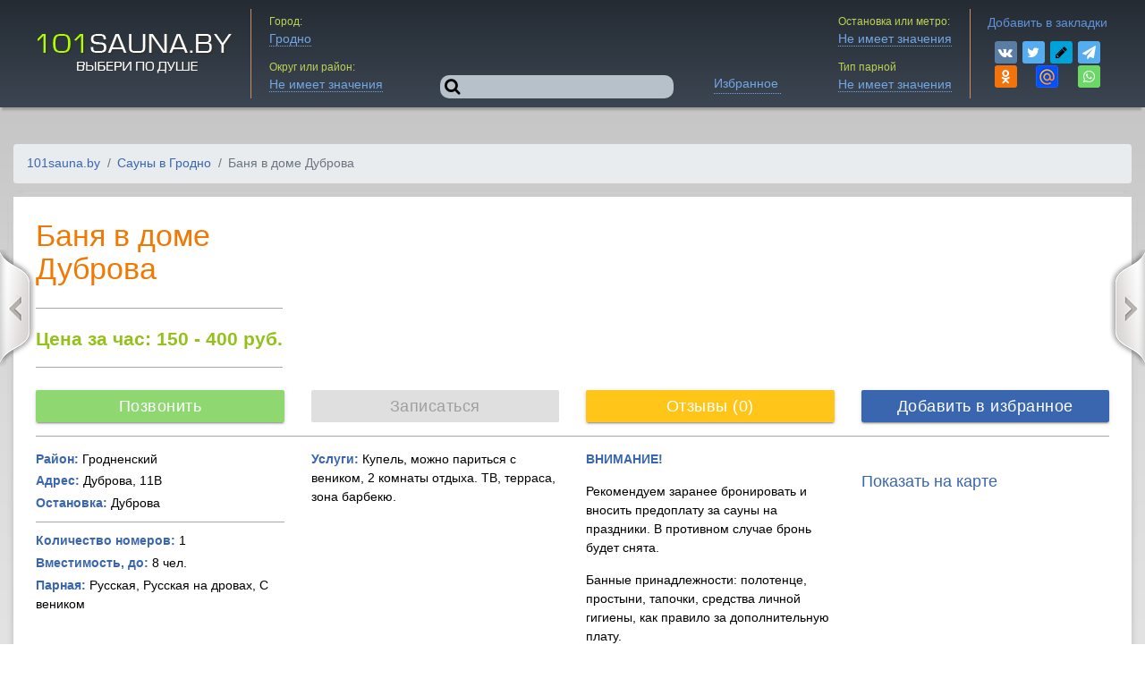

--- FILE ---
content_type: text/html; charset="utf-8"
request_url: https://101sauna.by/grodno/dubrova
body_size: 14416
content:
<!-- sauna.page.tpl start -->
<!-- sauna.page.tpl start -->
<!-- sauna.page.tpl start -->
<!-- headerSauna.field.tpl start -->
<!-- headerSauna.field.tpl start -->
<!-- headerSauna.field.tpl start -->
<!doctype html>
<!-- paulirish.com/2008/conditional-stylesheets-vs-css-hacks-answer-neither/ -->
<!--[if lt IE 7 ]>
<html lang="ru" class="no-js ie6"> <![endif]-->
<!--[if IE 7 ]>
<html lang="ru" class="no-js ie7"> <![endif]-->
<!--[if IE 8 ]>
<html lang="ru" class="no-js ie8"> <![endif]-->
<!--[if IE 9 ]>
<html lang="ru" class="no-js ie9"> <![endif]-->
<!--[if (gt IE 9)|!(IE)]><!-->
<html lang="ru" class="no-js"> <!--<![endif]-->
<head>
<!--[if lt IE 9]>
<script src="https://html5shiv.googlecode.com/svn/trunk/html5.js"></script>
<![endif]-->
<meta http-equiv="Content-Type" content="text/html; charset=utf-8"/>
<title>Баня в усадьбе Дуброва в Гродно: фотографии, цены и отзывы - 101sauna.by</title>
<meta name="description" lang="ru"
content="Баня в усадьбе Дуброва в Гродно заказать на сайте 101sauna.by . ➤Адрес: Дуброва, 11В. ➜Цена за час: от 150 до 400 руб.. ✔Фотографии и отзывы.">
<meta name="keywords" lang="ru"
content="Баня в усадьбе Дуброва, Дуброва, 11В, сауны, бани, бани и сауны, баня сауна, сауна, бани и сауны, Баня в усадьбе Дуброва Гродненский, сауны и бани, досуг, отдых, 101 сауна, досуг в Баня в усадьбе Дуброва, Баня в усадьбе Дуброва фото, Баня в усадьбе Дуброва цены, сауна бассейн, сауна район, сауны города, Баня в усадьбе Дуброва цена, массаж, Баня в усадьбе Дуброва массаж, снять Баня в усадьбе Дуброва, Баня в усадьбе Дуброва телефоны, Баня в усадьбе Дуброва услуги, Финская, Русская, как отметить день рождения, турецкая, Баня в усадьбе Дуброва с веником, турецкие бани, аренда Баня в усадьбе Дуброва, сауна цены">
<meta name="author" content="101sauna.by"/>
<meta name="copyright" content="101sauna.by"/>
<!-- Google / Search Engine Tags -->
<meta itemprop="name" content="Баня в усадьбе Дуброва в Гродно: фотографии, цены и отзывы - 101sauna.by">
<meta itemprop="description" content="Баня в усадьбе Дуброва в Гродно: фотографии, цены и отзывы - 101sauna.by">
<meta itemprop="image" content="https://101sauna.by/site/images/logo.jpg">
<!-- Facebook Meta Tags -->
<meta property="og:type" content="website"/>
<meta property="og:site_name" content="101sauna.by"/>
<meta property="og:email" content="101sauna@mail.ru"/>
<meta property="og:phone_number" content="8 800 551 6002"/>
<meta property="og:locale" content="ru_RU"/>
<meta property="og:title"
content="Баня в усадьбе Дуброва в Гродно: фотографии, цены и отзывы - 101sauna.by"/>
<meta property="og:image"
content="https://101sauna.by/site/images/logo.jpg"/>
<meta property="og:description"
content="Баня в усадьбе Дуброва в Гродно заказать на сайте 101sauna.by . ➤Адрес: Дуброва, 11В. ➜Цена за час: от 150 до 400 руб.. ✔Фотографии и отзывы."/>
<meta property="og:type" content="article"/>
<meta property="og:site_name"
content="101sauna.by - Сауны и бани города. Рейтинг. Фотографии. Цены."/>
<!-- Twitter Meta Tags -->
<meta property="twitter:card" content="summary_large_image"/>
<meta property="twitter:title"
content="Баня в усадьбе Дуброва в Гродно: фотографии, цены и отзывы - 101sauna.by"/>
<meta property="twitter:description"
content="Баня в усадьбе Дуброва в Гродно заказать на сайте 101sauna.by . ➤Адрес: Дуброва, 11В. ➜Цена за час: от 150 до 400 руб.. ✔Фотографии и отзывы."/>
<meta name="twitter:image" content="https://101sauna.by/site/images/logo.jpg">
<meta property="twitter:site" content="101sauna.by"/>
<!-- Mobile viewport optimized: j.mp/bplateviewport -->
<meta name="viewport" content="width=device-width, initial-scale=1">
<meta name="twitter:image" content="https://101sauna.by/site/images/logo.jpg">
<meta property="og:image" content="https://101sauna.by/site/images/logo.jpg">
<!-- Place favicon.ico & apple-touch-icon.png in the root of your domain and delete these references -->
<link rel="shortcut icon" href="/favicon.ico">
<link rel="apple-touch-icon" href="/ru-76x76.png" sizes="76x76">
<link rel="apple-touch-icon" href="/ru-120x120.png" sizes="120x120">
<link rel="apple-touch-icon" href="/ru-152x152.png" sizes="152x152">
<link rel="apple-touch-icon" href="/ru-180x180.png" sizes="180x180">
<link rel="image_src" href="https://101sauna.by/site/images/logo2.jpg">
<link rel="preload" href="/site/css/fonts/slick.woff" as="font" crossorigin="anonymous">
<link rel="stylesheet" href="/site/css/bundle.min.css">
<!-- head.field.tpl start -->
<!-- head.field.tpl start -->
<!-- head.field.tpl start -->
<script data-ad-client="ca-pub-5105050392681945" async src="https://pagead2.googlesyndication.com/pagead/js/adsbygoogle.js"></script>
<!-- head.field.tpl end -->
<!-- head.field.tpl end -->
<!-- head.field.tpl end -->

</head>
<body id="sauna-page">
<div class="loader">
<div class="preloader-wrapper big active">
<div class="spinner-layer spinner-blue-only">
<div class="circle-clipper left">
<div class="circle"></div>
</div><div class="gap-patch">
<div class="circle"></div>
</div><div class="circle-clipper right">
<div class="circle"></div>
</div>
</div>
</div>
</div>
<header class="navbar-fixed">
<div class="container-fluid d-flex pl-4 pr-4">
<div class="block-logo">
<button data-activates="slide-out" class="button-collapse topButtons hidden-md-up">
<i class="fa fa-bars fa-2x" aria-hidden="true"></i>
</button>
<a href="/" class="logo">
"101sauna.by - Выбери по душе"
</a>
<i id='ButtonFavoriteDropdown' class="fa fa-heart fa-2x favorite hidden-md-up dropdown-button" data-activates='FavoriteDropdown' data-alignment='right' data-constrainwidth="false" data-beloworigin="true">
</i>
<ul id='FavoriteDropdown' class='dropdown-content favoriteDropdown pl-0'>
</ul>
</div>
<div class="searchForm d-flex justify-content-between pt-3 pb-3">
<div class="d-flex flex-column justify-content-between">
<div class="label mb-2">Город:
<div class="sizer">
<span class="field" id="citySelect" data-url="/grodno"
data-value="81341">
Гродно
</span>
</div>
<div class="citySelect searchDD" data-target="citySelect">
<!-- city.table.tpl start -->
<!-- city.table.tpl start -->
<!-- city.table.tpl start -->
<!-- city.section.tpl start -->
<!-- city.section.tpl start -->
<!-- city.section.tpl start -->
<div>
<a href="/minsk" data-value="5">Минск</a>
</div>
<!-- city.section.tpl end -->
<!-- city.section.tpl end -->
<!-- city.section.tpl end -->
<!-- city.section.tpl start -->
<!-- city.section.tpl start -->
<!-- city.section.tpl start -->
<div>
<a href="/borisov" data-value="80964">Борисов</a>
</div>
<!-- city.section.tpl end -->
<!-- city.section.tpl end -->
<!-- city.section.tpl end -->
<!-- city.section.tpl start -->
<!-- city.section.tpl start -->
<!-- city.section.tpl start -->
<div>
<a href="/brest" data-value="80967">Брест</a>
</div>
<!-- city.section.tpl end -->
<!-- city.section.tpl end -->
<!-- city.section.tpl end -->
<!-- city.section.tpl start -->
<!-- city.section.tpl start -->
<!-- city.section.tpl start -->
<div>
<a href="/vitebsk" data-value="80962">Витебск</a>
</div>
<!-- city.section.tpl end -->
<!-- city.section.tpl end -->
<!-- city.section.tpl end -->
<!-- city.section.tpl start -->
<!-- city.section.tpl start -->
<!-- city.section.tpl start -->
<div>
<a href="/gomel" data-value="80963">Гомель</a>
</div>
<!-- city.section.tpl end -->
<!-- city.section.tpl end -->
<!-- city.section.tpl end -->
<!-- city.section.tpl start -->
<!-- city.section.tpl start -->
<!-- city.section.tpl start -->
<div>
<a href="/grodno" data-value="81341">Гродно</a>
</div>
<!-- city.section.tpl end -->
<!-- city.section.tpl end -->
<!-- city.section.tpl end -->
<!-- city.section.tpl start -->
<!-- city.section.tpl start -->
<!-- city.section.tpl start -->
<div>
<a href="/lida" data-value="82625">Лида</a>
</div>
<!-- city.section.tpl end -->
<!-- city.section.tpl end -->
<!-- city.section.tpl end -->
<!-- city.section.tpl start -->
<!-- city.section.tpl start -->
<!-- city.section.tpl start -->
<div>
<a href="/mogilev" data-value="80961">Могилёв</a>
</div>
<!-- city.section.tpl end -->
<!-- city.section.tpl end -->
<!-- city.section.tpl end -->
<!-- city.section.tpl start -->
<!-- city.section.tpl start -->
<!-- city.section.tpl start -->
<div>
<a href="/orsha" data-value="80966">Орша</a>
</div>
<!-- city.section.tpl end -->
<!-- city.section.tpl end -->
<!-- city.section.tpl end -->
<!-- city.section.tpl start -->
<!-- city.section.tpl start -->
<!-- city.section.tpl start -->
<div>
<a href="/soligorsk" data-value="80965">Солигорск</a>
</div>
<!-- city.section.tpl end -->
<!-- city.section.tpl end -->
<!-- city.section.tpl end -->

<!-- city.table.tpl end -->
<!-- city.table.tpl end -->
<!-- city.table.tpl end -->

</div>
</div>
<div class="label">
Округ или район:
<div class="sizer">
<span class="field" id="stateSelect" data-value="">
Не имеет значения
</span>
</div>
<div class="stateSelect searchDD" data-target="stateSelect">
<div><a href="#" data-value="">Не имеет значения</a></div><div><a href="#" data-value="Барановичи">Барановичи</a></div><div><a href="#" data-value="Гродненская">Гродненская</a></div><div><a href="#" data-value="Гродненский">Гродненский</a></div><div><a href="#" data-value="Гродно">Гродно</a></div><div><a href="#" data-value="д. Мостовляны">д. Мостовляны</a></div><div><a href="#" data-value="д.Салатье">д.Салатье</a></div><div><a href="#" data-value="Деревня Крулевщина">Деревня Крулевщина</a></div><div><a href="#" data-value="Деревня Озеры">Деревня Озеры</a></div><div><a href="#" data-value="Ивьевский">Ивьевский</a></div><div><a href="#" data-value="Кореличский">Кореличский</a></div><div><a href="#" data-value="Ленинский">Ленинский</a></div><div><a href="#" data-value="Лидский">Лидский</a></div><div><a href="#" data-value="Октябрьский">Октябрьский</a></div><div><a href="#" data-value="Посёлок Мир">Посёлок Мир</a></div><div><a href="#" data-value="Пышки">Пышки</a></div><div><a href="#" data-value="Щучинский">Щучинский</a></div><div><a href="#" data-value="Южный">Южный</a></div>
</div>
</div>
</div>
<div class="hidden-sm-down d-flex align-items-end central-block">
<div class="flex-grow-1">
<form action="#" class="search-form">
<i class="fa fa-search fa-lg" aria-hidden="true"></i>
<input type="text" id="name" class="position-relative autocomplete header-autocomplete border-0 browser-default pl-4 w-100" autofocus/>
</form>
</div>
<div class="label pt-1 ml-5">
<span class="field d-flex">
Избранное <span class="favorite text-white ml-1"></span>
</span>
<div class="favorites searchDD"></div>
</div>
</div>
<div class="d-flex flex-column justify-content-between">
<div class="label mb-2">
Остановка или метро:<!--
--><div class="sizer"><!--
--><span class="field" id="stationSelect" data-value="">
Не имеет значения<!--
--></span><!--
--></div>
<div class="stationSelect searchDD" data-target="stationSelect">
<div><a href="#" data-value="">Не имеет значения</a></div><div><a href="#" data-value="Августовская">Августовская</a></div><div><a href="#" data-value="Блакитная">Блакитная</a></div><div><a href="#" data-value="Вильяново">Вильяново</a></div><div><a href="#" data-value="Деревня Немново">Деревня Немново</a></div><div><a href="#" data-value="Деревня Петры">Деревня Петры</a></div><div><a href="#" data-value="Деревня Сябрынь">Деревня Сябрынь</a></div><div><a href="#" data-value="Дуброва">Дуброва</a></div><div><a href="#" data-value="Жукевичи">Жукевичи</a></div><div><a href="#" data-value="Каролино">Каролино</a></div><div><a href="#" data-value="Краснопартизанская">Краснопартизанская</a></div><div><a href="#" data-value="Неманская">Неманская</a></div><div><a href="#" data-value="Новики">Новики</a></div><div><a href="#" data-value="Новосёлов">Новосёлов</a></div><div><a href="#" data-value="Озерская,">Озерская,</a></div><div><a href="#" data-value="Омневичи">Омневичи</a></div><div><a href="#" data-value="Пионерская">Пионерская</a></div><div><a href="#" data-value="Пригородная">Пригородная</a></div><div><a href="#" data-value="Речная">Речная</a></div><div><a href="#" data-value="Свитальная">Свитальная</a></div><div><a href="#" data-value="Свяцк">Свяцк</a></div><div><a href="#" data-value="Сокольская">Сокольская</a></div><div><a href="#" data-value="Университетское">Университетское</a></div><div><a href="#" data-value="Хутор">Хутор</a></div><div><a href="#" data-value="Центральная">Центральная</a></div><div><a href="#" data-value="Черничная">Черничная</a></div><div><a href="#" data-value="Чехова">Чехова</a></div><div><a href="#" data-value="аг. Поречье">аг. Поречье</a></div><div><a href="#" data-value="д Коробчицы">д Коробчицы</a></div><div><a href="#" data-value="д. Мостовляны">д. Мостовляны</a></div><div><a href="#" data-value="д. Пышки">д. Пышки</a></div><div><a href="#" data-value="д. Тарусичи">д. Тарусичи</a></div><div><a href="#" data-value="д. Турья">д. Турья</a></div><div><a href="#" data-value="д.Салатье">д.Салатье</a></div><div><a href="#" data-value="ул Апельсиновая">ул Апельсиновая</a></div><div><a href="#" data-value="ул. Садовая">ул. Садовая</a></div>
</div>
</div>
<div class="label">
Тип парной
<div class="sizer">
<span class="field" id="typeSelect" data-value="">
Не имеет значения
</span>
</div>
<div class="typeSelect searchDD" data-target="typeSelect">
<div><a href="#" data-value="">Не имеет значения</a></div><div><a href="#" data-value="Русская">Русская</a></div><div><a href="#" data-value="Русская на дровах">Русская на дровах</a></div><div><a href="#" data-value="С веником">С веником</a></div><div><a href="#" data-value="Финская">Финская</a></div><div><a href="#" data-value="Японская">Японская</a></div>
</div>
</div>
</div>
</div>
<div class="socialLinks hidden-lg-down pt-3 pb-1 d-flex flex-column align-items-center">
<span class="bookmark mb-1" >Добавить в закладки</span>
<div class="slBlock">
<a href="#" class="fa fa-vk waves-effect slVK" target="_blank" rel="nofollow"></a>
<a href="#" class="fa fa-twitter slTw" target="_blank" rel="nofollow"></a>
<a href="#" class="fa fa-pencil slLJ" target="_blank" rel="nofollow"></a>
<a href="tg://msg_url?url=//101sauna.by/" class="fa fa-paper-plane" target="_blank" rel="nofollow"></a>
<a href="#" class="fa fa-odnoklassniki slOd" target="_blank" rel="nofollow"></a>
<a href="#" class="slMM" target="_blank" rel="nofollow"></a>
<a href="#" class="fa fa-whatsapp slYa" target="_blank" rel="nofollow"></a>
</div>
</div>
</div>
</header>
<div id="slide-out" class="side-nav sidenav p-3">
<i class="fa fa-times grey-text text-lighten-1 fa-2x pull-right" aria-hidden="true" id="close"></i>
<div class="container-fluid">
<div class="row">
<div class="input-field col pl-0">
<input type="text" id="slide-out-name" class="text-white"/>
<label for="slide-out-name" class="slide-out-label">
Поиск по названию
</label>
</div>
</div>
<div class="row pt-4">
<!--div class="w-100 range-slider-slide-out mb-4">
<div class="sliderCnt" data-min="от 5" data-max="до 1000 руб.">
<div id="range-slider-slide-out"></div>
</div>
</div-->
</div>
<div class="row">
<div class="chips chips-initial">
<button type="button" class="chip waves-effect waves-dark z-depth-1" data-action="">сауны недорого до 500 руб./час</button>
<button type="button" class="chip waves-effect waves-dark z-depth-1" data-action="">сауны до 1000 руб./час</button>
<button type="button" class="chip waves-effect waves-dark z-depth-1" data-action="">от 1000 до 1500 руб./час</button>
<button type="button" class="chip waves-effect waves-dark z-depth-1" data-action="">от 1500 до 3000 руб./час</button>
<button type="button" class="chip waves-effect waves-dark z-depth-1" data-action="">сауны с бассейном</button>
<button type="button" class="chip waves-effect waves-dark z-depth-1" data-action="">сауны с мангалом</button>
<button type="button" class="chip waves-effect waves-dark z-depth-1" data-action="">сауна с бильярдом</button>
<button type="button" class="chip waves-effect waves-dark z-depth-1" data-action="">сауны круглосуточно</button>
<button type="button" class="chip waves-effect waves-dark z-depth-1" data-action="">элитные VIP сауны</button>
<button type="button" class="chip waves-effect waves-dark z-depth-1" data-action="">можно с веником</button>
<button type="button" class="chip waves-effect waves-dark z-depth-1" data-action="">сауны для двоих</button>
<button type="button" class="chip waves-effect waves-dark z-depth-1" data-action="">сауны с комнатой отдыха</button>
<button type="button" class="chip waves-effect waves-dark z-depth-1" data-action="">скидки именинникам</button>
<button type="button" class="chip waves-effect waves-dark z-depth-1" data-action="">сауны с караоке</button>
<button type="button" class="chip waves-effect waves-dark z-depth-1" data-action="">сауны с баром</button>
<button type="button" class="chip waves-effect waves-dark z-depth-1" data-action="">сауны с парковкой</button>
</div>
<nav class="w-100">
<ul class="sidenav pl-0 pt-3">
<li><a href="https://101sauna.by/addon/about">О нас</a></li>
<li><a href="https://101sauna.by/addon/Reklama">Реклама</a></li>
<li><a href="https://101sauna.by/addon/cash">Оплата</a></li>
<li><a href="https://101sauna.by/addon/job">Вакансии</a></li>
<li><a href="https://101sauna.by/addon/Contacts">Контакты</a></li>
</ul>
</nav>
</div>
</div>
</div>
<!-- headerSauna.field.tpl end -->
<!-- headerSauna.field.tpl end -->
<!-- headerSauna.field.tpl end -->

<div class="navigation_saun next_saun">
<span class="saun_link" id="next_link">
</span>
</div>
<div class="navigation_saun prev_saun">
<span class="saun_link" id="prev_link">
</span>
</div>
<div class="container-fluid">
<!---Banners-->
<div class="row">
<div class="col-12">
<!-- up.table.tpl start -->
<!-- up.table.tpl start -->
<!-- up.table.tpl start -->
<div class="up-banner-page-carousel">
<!-- up.section.tpl start -->
<!-- up.section.tpl start -->
<!-- up.section.tpl start -->
<div class="banner"><!-- Yandex.RTB R-A-16145124-1 -->
<script type="text/javascript">// <![CDATA[
window.yaContextCb.push(() => {
    Ya.Context.AdvManager.render({
        "blockId": "R-A-16145124-1",
        "type": "fullscreen",
        "platform": "touch"
    })
})
// ]]></script></div>
<!-- up.section.tpl end -->
<!-- up.section.tpl end -->
<!-- up.section.tpl end -->
<!-- up.section.tpl start -->
<!-- up.section.tpl start -->
<!-- up.section.tpl start -->

<!-- up.section.tpl end -->
<!-- up.section.tpl end -->
<!-- up.section.tpl end -->
<!-- up.section.tpl start -->
<!-- up.section.tpl start -->
<!-- up.section.tpl start -->

<!-- up.section.tpl end -->
<!-- up.section.tpl end -->
<!-- up.section.tpl end -->

</div>
<!-- up.table.tpl end -->
<!-- up.table.tpl end -->
<!-- up.table.tpl end -->

</div>
</div>
<!---End banners-->
<div class="row">
<div class="col" itemscope itemtype="http://schema.org/LocalBusiness">
<section id="sectionSaun">
<!-- crumbs.field.tpl start -->
<!-- crumbs.field.tpl start -->
<!-- crumbs.field.tpl start -->
<nav aria-label="Навигация" class="hidden-sm-down">
<ol class="breadcrumb ml-0">
<li class="breadcrumb-item"><a href="/">101sauna.by</a></li>
<li class="breadcrumb-item"><a href="/grodno" >Сауны в Гродно</a></li>
<li class="breadcrumb-item active" aria-current="Баня в доме Дуброва">Баня в доме Дуброва</li>
</ol>
</nav>
<!-- crumbs.field.tpl end -->
<!-- crumbs.field.tpl end -->
<!-- crumbs.field.tpl end -->

<div class="saunaUrl" data-titleNew="Баня в усадьбе Дуброва, Гродно  Справочник - каталог 101sauna.by"
data-url="/grodno/dubrova">
</div>
<div class="saunaInfo">
<!-- title.field.tpl start -->
<!-- title.field.tpl start -->
<!-- title.field.tpl start -->
<div class="row mb-3">
<div class="col-12">
<h1 class="text-orange font-size-34 mt-0 mb-3" itemprop="name">Баня в доме <br>Дуброва</h1>
<!--div class="d-flex mb-3">
<div class="stars-rating justify-content-lg-end ju d-flex text-yellow text-darken-3 text-orange">
<span class="ml-1"><i class="fa fa-star fa-lg"></i></span>
<span class="ml-1"><i class="fa fa-star fa-lg"></i></span>
<span class="ml-1"><i class="fa fa-star fa-lg"></i></span>
<span class="ml-1"><i class="fa fa-star-o fa-lg"></i></span>
<span class="ml-1"><i class="fa fa-star-o fa-lg"></i></span>
</div>
</div-->
<div class="bordered d-sm-inline-block">
<h5 class="text-base-green title"><strong id="price" itemprop="priceRange">Цена за час: 150 - 400 </strong> <strong class="text-base-green" aria-hidden="true">руб.</strong></h5>
<meta itemprop="currenciesAccepted" content="RUB" />
</div>
<div class="d-none">
<a href="/grodno/dubrova" itemprop = "url"></a>
<span itemprop="telephone">
80298680676
</span>
</div>
</div>
</div>
<!-- title.field.tpl end -->
<!-- title.field.tpl end -->
<!-- title.field.tpl end -->

<!--Buttons-->
<!-- buttons.field.tpl start -->
<!-- buttons.field.tpl start -->
<!-- buttons.field.tpl start -->
<div class="row buttons">
<div class="col-xl-6 mb-3 mb-xl-0">
<div class="row">
<div class="col-md-6 text-center mb-3 mb-md-0">
<button class="btn waves-effect waves-light showModal button-green w-100 text-no-transform"

data-target="phoneModal">
Позвонить
</button>
</div>
<div class="col-md-6 text-center">
<button class="btn waves-effect waves-light button-orange w-100 showModal text-no-transform"
data-target="orderModal" disabled>
Записаться
</button>
</div>
</div>
</div>
<div class="col-xl-6">
<div class="row">
<div class="col-md-6 text-center mb-3 mb-md-0">
<button class="btn waves-effect waves-light button-yellow w-100 scrollTo text-no-transform" data-target="response">
Отзывы (0)
</button>
</div>
<div class="col-md-6 text-center">
<button class="btn waves-effect waves-light button-blue w-100 text-no-transform" id="addToFavorite">Добавить в
избранное
</button>
</div>
</div>
</div>
</div>
<!-- buttons.field.tpl end -->
<!-- buttons.field.tpl end -->
<!-- buttons.field.tpl end -->

<!--End buttons-->
<hr class="mt-3 mb-3"/>
<!-- detals.field.tpl start -->
<!-- detals.field.tpl start -->
<!-- detals.field.tpl start -->
<div class="row">
<div class="col-xl-6 mb-3 mb-xl-0">
<div class="row">
<div class="col-md-6">
<div class="row">
<div class="col">
<div itemprop="address" itemscope="" itemtype="http://schema.org/PostalAddress">
<span class="hidden locality" itemprop="addressLocality">Гродно</span>
<p class="mb-1"><strong class="parametr">Район: </strong> <span
class="state">Гродненский</span></p>
<p class="mb-1"><strong class="parametr">Адрес:</strong> <span
class="street-address" itemprop="streetAddress">Дуброва, 11В</span></p>
<p id="busstation" class="mb-1"><strong class="parametr">Остановка: </strong><span class="busstation" id="busstationvalue">Дуброва</span></p>

</div>
<hr/>
<div>
<p class="mb-1"><strong class="parametr">Количество номеров:</strong> 1
</p>
<p class="mb-1"><strong class="parametr">Вместимость, до:</strong> 8 чел.</p>
<p class="mb-1"><strong class="parametr">Парная:</strong> Русская, Русская на дровах, С веником</p>
</div>
</div>
</div>
</div>
<div class="col-md-6">
<div class="d-none d-sm-block d-lg-none">
<p class="parametr">ВНИМАНИЕ!</p>
<p>Рекомендуем заранее бронировать и вносить предоплату за cауны на праздники.
В противном случае бронь будет снята.</p>
<p> Банные принадлежности: полотенце, простыни, тапочки, средства личной гигиены,
как правило за дополнительную плату.</p>
</div>
<p class="d-sm-none d-lg-block">
<strong class="parametr">Услуги:</strong>
Купель, можно париться с веником, 2 комнаты отдыха. ТВ, терраса, зона барбекю.
</p>
</div>
</div>
</div>
<div class="col-xl-6">
<div class="row">
<div class="col-md-6">
<div class="d-sm-none d-lg-block">
<p class="parametr">ВНИМАНИЕ!</p>
<p>Рекомендуем заранее бронировать и вносить предоплату за cауны на праздники.
В противном случае бронь будет снята.</p>
<p> Банные принадлежности: полотенце, простыни, тапочки, средства личной гигиены,
как правило за дополнительную плату.</p>
</div>
<p class="d-none d-sm-block d-lg-none">
<strong class="parametr">Услуги:</strong>
Купель, можно париться с веником, 2 комнаты отдыха. ТВ, терраса, зона барбекю.
</p>
</div>
<div class="col-md-6 d-flex flex-column justify-content-between h-100">
<div class="services">




</div>
<div class="pt-2 w-100 buttons d-none d-sm-block">
<a href="#" class="showModal text-big" data-target="showOnMap">Показать на карте</a>
</div>
</div>
</div>
</div>
</div>
<!-- detals.field.tpl end -->
<!-- detals.field.tpl end -->
<!-- detals.field.tpl end -->

<hr/>
<!----->
<div class="content-container mb-2">
<div class="row">
<div class="col-lg-6">
<h2>
<span>Фотографии:</span>
</h2>
<!--Slider-->
<div class="photos">
<div class="slider-nav mb-1">
<!-- smallPhoto.table.tpl start -->
<!-- smallPhoto.table.tpl start -->
<!-- smallPhoto.table.tpl start -->
<!-- smallPhoto.section.tpl start -->
<!-- smallPhoto.section.tpl start -->
<!-- smallPhoto.section.tpl start -->
<a class="photo mb-4 d-inline-block z-depth-2" href="/data/images/57636max.png" data-caption="Банька" data-fancybox="gallery-prev">
<img src="#" data-lazy="/data/images/57636med.png" alt="Банька"/>
</a>
<!-- smallPhoto.section.tpl end -->
<!-- smallPhoto.section.tpl end -->
<!-- smallPhoto.section.tpl end -->
<!-- smallPhoto.section.tpl start -->
<!-- smallPhoto.section.tpl start -->
<!-- smallPhoto.section.tpl start -->
<a class="photo mb-4 d-inline-block z-depth-2" href="/data/images/57637max.png" data-caption="Банька/купель" data-fancybox="gallery-prev">
<img src="#" data-lazy="/data/images/57637med.png" alt="Банька/купель"/>
</a>
<!-- smallPhoto.section.tpl end -->
<!-- smallPhoto.section.tpl end -->
<!-- smallPhoto.section.tpl end -->
<!-- smallPhoto.section.tpl start -->
<!-- smallPhoto.section.tpl start -->
<!-- smallPhoto.section.tpl start -->
<a class="photo mb-4 d-inline-block z-depth-2" href="/data/images/57638max.png" data-caption="Банька " data-fancybox="gallery-prev">
<img src="#" data-lazy="/data/images/57638med.png" alt="Банька "/>
</a>
<!-- smallPhoto.section.tpl end -->
<!-- smallPhoto.section.tpl end -->
<!-- smallPhoto.section.tpl end -->
<!-- smallPhoto.section.tpl start -->
<!-- smallPhoto.section.tpl start -->
<!-- smallPhoto.section.tpl start -->
<a class="photo mb-4 d-inline-block z-depth-2" href="/data/images/57639max.png" data-caption="Банька" data-fancybox="gallery-prev">
<img src="#" data-lazy="/data/images/57639med.png" alt="Банька"/>
</a>
<!-- smallPhoto.section.tpl end -->
<!-- smallPhoto.section.tpl end -->
<!-- smallPhoto.section.tpl end -->

<!-- smallPhoto.table.tpl end -->
<!-- smallPhoto.table.tpl end -->
<!-- smallPhoto.table.tpl end -->

</div>
<div class="slider-for">
<!-- bigPhoto.table.tpl start -->
<!-- bigPhoto.table.tpl start -->
<!-- bigPhoto.table.tpl start -->
<!-- bigPhoto.section.tpl start -->
<!-- bigPhoto.section.tpl start -->
<!-- bigPhoto.section.tpl start -->
<a class="photo z-depth-3" href="/data/images/57636max.png" data-caption="  Банька" data-fancybox="gallery">
<img src="#" data-lazy="/data/images/57636max.png" alt="Банька" title="Банька"/>
</a>
<!-- bigPhoto.section.tpl end -->
<!-- bigPhoto.section.tpl end -->
<!-- bigPhoto.section.tpl end -->
<!-- bigPhoto.section.tpl start -->
<!-- bigPhoto.section.tpl start -->
<!-- bigPhoto.section.tpl start -->
<a class="photo z-depth-3" href="/data/images/57637max.png" data-caption="  Банька/купель" data-fancybox="gallery">
<img src="#" data-lazy="/data/images/57637max.png" alt="Банька/купель" title="Банька/купель"/>
</a>
<!-- bigPhoto.section.tpl end -->
<!-- bigPhoto.section.tpl end -->
<!-- bigPhoto.section.tpl end -->
<!-- bigPhoto.section.tpl start -->
<!-- bigPhoto.section.tpl start -->
<!-- bigPhoto.section.tpl start -->
<a class="photo z-depth-3" href="/data/images/57638max.png" data-caption="  Банька " data-fancybox="gallery">
<img src="#" data-lazy="/data/images/57638max.png" alt="Банька " title="Банька "/>
</a>
<!-- bigPhoto.section.tpl end -->
<!-- bigPhoto.section.tpl end -->
<!-- bigPhoto.section.tpl end -->
<!-- bigPhoto.section.tpl start -->
<!-- bigPhoto.section.tpl start -->
<!-- bigPhoto.section.tpl start -->
<a class="photo z-depth-3" href="/data/images/57639max.png" data-caption="  Банька" data-fancybox="gallery">
<img src="#" data-lazy="/data/images/57639max.png" alt="Банька" title="Банька"/>
</a>
<!-- bigPhoto.section.tpl end -->
<!-- bigPhoto.section.tpl end -->
<!-- bigPhoto.section.tpl end -->

<!-- bigPhoto.table.tpl end -->
<!-- bigPhoto.table.tpl end -->
<!-- bigPhoto.table.tpl end -->

</div>
</div>
<!--Slider-->
</div>
<div class="col-lg-6">
<div class="row">
<div class="col-12 info-page">
<!-- numberInfoEmpty.table.tpl start -->
<!-- numberInfoEmpty.table.tpl start -->
<!-- numberInfoEmpty.table.tpl start -->
<h2>&nbsp;</h2>
<div>
<p class="mb-1">Стоимость: <strong>150 - 400 руб./час</strong></p>
<p class="mb-1">Вместимость: 8 </p>
<p class="mb-1">Тип парной: Русская, Русская на дровах, С веником</p>
<p class="mb-1">Услуги: Купель, можно париться с веником, 2 комнаты отдыха. ТВ, терраса, зона барбекю.</p>
</div>
<!-- numberInfoEmpty.table.tpl end -->
<!-- numberInfoEmpty.table.tpl end -->
<!-- numberInfoEmpty.table.tpl end -->

</div>
</div>
</div>
</div>
<!---Banners-->
<div class="row">
<div class="col-12">
<!-- banner.table.tpl start -->
<!-- banner.table.tpl start -->
<!-- banner.table.tpl start -->
<div class="inner-page-carousel">
<!-- banner.section.tpl start -->
<!-- banner.section.tpl start -->
<!-- banner.section.tpl start -->

<!-- banner.section.tpl end -->
<!-- banner.section.tpl end -->
<!-- banner.section.tpl end -->

</div>
<!-- banner.table.tpl end -->
<!-- banner.table.tpl end -->
<!-- banner.table.tpl end -->

</div>
</div>
<!---End banners-->
</div>
<!----->
<h2>О нас:</h2>
<div class="row">
<div class="col">
<div class="columns" itemprop="description">
<p>Усадьба, которая находится в 15 минутах от центра города. <br /><br />В доме есть баня, купель, 2 комнаты отдыха, кухня, терраса, ТВ, банкетный зал, услуга повара.  150 белорусских рублей за 5 часов прибывания в бане для компании до 10 человек, каждый последующий час - доплата 20 белорусских рублей с компании. Использование веников - доплата 20 руб. с компании.</p>
</div>
<time class="d-none" itemprop="openingHours" datetime="Mo-Su 00:00-24:00"></time>
</div>
</div>
<hr>
<div class="row">
<div class="col">
<div class="columns" itemprop="bigdescription">
<!-- bigdescription.field.tpl start -->
<!-- bigdescription.field.tpl start -->
<!-- bigdescription.field.tpl start -->
<p>
Любите бани или сауны? Приходите отдохнуть семьей или в кругу друзей. <br>
Баня в доме "Дуброва", располагается по адресу Дуброва, 11В. <br>
Предлагаем выбор услуг: Купель, можно париться с веником, 2 комнаты отдыха. ТВ, терраса, зона барбекю.. <br>
Стоимость от: 150 до 400 руб. за час. <br>
Парная: Русская, Русская на дровах, С веником. <br>
Мы готовы принять гостей, до 8 человек. <br>
Приезжайте к нам на автомобиле, такси или общественном транспорте.<br>
Ориентир: остановка - Дуброва.<br>
Заполните заявку или позвоните по телефону, чтобы забронировать номер в "Дуброва" на выбранный день и время. <br>
Предупреждаем о необходимости заранее бронировать и вносить предоплату за бани и сауны и предварительно созвониться с администратором по телефону. В противном случае бронь отменяется. <br>
У нас есть правила пользования услугами заведения для посетителей заведения "Дуброва".<br>
Администрация "Дуброва" просит Вас содержать в чистоте арендуемый номер или зал.<br>
</p>
<!-- bigdescription.field.tpl end -->
<!-- bigdescription.field.tpl end -->
<!-- bigdescription.field.tpl end -->

</div>
</div>
</div>

<!-- response.field.tpl start -->
<!-- response.field.tpl start -->
<!-- response.field.tpl start -->
<div class="row mb-5">

<div class="col-lg-6">
<div class="feedbackSection" id="response">

</div>
<div class="d-flex flex-wrap justify-content-between mt-5">
<div class="mb-md-3 mb-xl-0 order-1 order-sm-0 w-310">
<button class="btn waves-effect waves-light showModal button-green text-no-transform w-100 mb-4" data-target="feedbackForm">Оставить отзыв
</button>
<a href="" class="text-big showModal" data-target="message-form" data-name="messageFromCaptain">Для владельцев заведения</a>
<div class="mt-2">
<a href="#" class="text-big showModal" data-target="message-form" data-name="errorFromResponse">Нашли ошибку?</a>
</div>
</div>
<div class="order-0 order-sm-1 mb-4 mb-sm-0 text-right text-sm-left flex-grow-1 flex-sm-grow-0 pt-2" data-count="0" id="responseCount">
<a href="#" class="showAllFeedbacks text-big">Показать все отзывы </a>
</div>
</div>
</div>
<div class="col-lg-6">
</div>
</div>
<hr>
<h2>Рекомендуем сауны рядом: </h2>
<div class="row cards justify-content-center ml-1 mr-1">
<!-- card404.table.tpl start -->
<!-- card404.table.tpl start -->
<!-- card404.table.tpl start -->
<!-- card404.section.tpl start -->
<!-- card404.section.tpl start -->
<!-- card404.section.tpl start -->
<div class="vcard">
<div class="card saunaCard">
<div class="thumb-item">
<!-- frontPhoto.table.tpl start -->
<!-- frontPhoto.table.tpl start -->
<!-- frontPhoto.table.tpl start -->
<!-- frontPhoto.section.tpl start -->
<!-- frontPhoto.section.tpl start -->
<!-- frontPhoto.section.tpl start -->
<img data-lazy="/data/images/57849frontn.jpg" alt="1" title="1" />
<!-- frontPhoto.section.tpl end -->
<!-- frontPhoto.section.tpl end -->
<!-- frontPhoto.section.tpl end -->
<!-- frontPhoto.section.tpl start -->
<!-- frontPhoto.section.tpl start -->
<!-- frontPhoto.section.tpl start -->
<img data-lazy="/data/images/57850frontn.jpg" alt="2" title="2" />
<!-- frontPhoto.section.tpl end -->
<!-- frontPhoto.section.tpl end -->
<!-- frontPhoto.section.tpl end -->
<!-- frontPhoto.section.tpl start -->
<!-- frontPhoto.section.tpl start -->
<!-- frontPhoto.section.tpl start -->
<img data-lazy="/data/images/57851frontn.jpg" alt="3" title="3" />
<!-- frontPhoto.section.tpl end -->
<!-- frontPhoto.section.tpl end -->
<!-- frontPhoto.section.tpl end -->
<!-- frontPhoto.section.tpl start -->
<!-- frontPhoto.section.tpl start -->
<!-- frontPhoto.section.tpl start -->
<img data-lazy="/data/images/57852frontn.jpg" alt="4" title="4" />
<!-- frontPhoto.section.tpl end -->
<!-- frontPhoto.section.tpl end -->
<!-- frontPhoto.section.tpl end -->

<!-- frontPhoto.table.tpl end -->
<!-- frontPhoto.table.tpl end -->
<!-- frontPhoto.table.tpl end -->

<img alt="Баня на Черничной" data-lazy="/data/images/57848main.jpg" title="Баня на Черничной"/>
</div>
<div class="card-content">
<a class="fn org url" href="/grodno/na-chernichnoy"><span class="category">Баня на дровах</span></a>
<h3><a href="/grodno/na-chernichnoy" class="fn org url">на Черничной</a></h3>
<div class="bordered text-base-green">
<strong>
Цена за час:
30 - 50
</strong>
<strong class="text-base-green font-size-12" aria-hidden="true">руб.</strong>
</div>
<div class="mb-1"><span class="parametr">Район: </span> Гродно</div>
<div class="mb-1"><span class="parametr">Адрес:</span> ул. Черничная, 15</div>
<div class="mb-1"><span class="parametr">Кол-во залов/номеров:</span> 1</div>
<div class="mb-1"><span class="parametr">Вместимость, до:</span> 12 чел.</div>
<div class="mb-1"><span class="parametr">Парная:</span> Русская, Русская на дровах, С веником</div>
<div class="bordered">
<p class="mb-1"><span class="parametr">Услуги:</span> бассейн, водопад, выбор веников, ароматерапия, зал для некурящих, комната отдыха. камин, беседка, кальян, разрешена своя еда, Wi-Fi, DVD, TV, аудио/видео аппаратура, аэрохоккей, бадминтон, лазертаг, парковка</p>
</div>
<div>
<span class="parametr">Спецпредложение, скидки:</span>
<p><strong>С понедельника по среду скидка 20% + веник в подарок!</strong></p></div>
<div class="mt-3 mb-3">
<a href="/grodno/na-chernichnoy" class="waves-effect d-block text-center btn button-green text-no-transform">Подробнее</a>
</div>
<hr/>
<div class="saunaCard__footer">
<div class="rating">
14
</div>
<div class="comments">
2
</div>
</div>
</div>
</div>
</div>
<!-- card404.section.tpl end -->
<!-- card404.section.tpl end -->
<!-- card404.section.tpl end -->
<!-- card404.section.tpl start -->
<!-- card404.section.tpl start -->
<!-- card404.section.tpl start -->
<div class="vcard">
<div class="card saunaCard">
<div class="thumb-item">
<!-- frontPhoto.table.tpl start -->
<!-- frontPhoto.table.tpl start -->
<!-- frontPhoto.table.tpl start -->
<!-- frontPhoto.section.tpl start -->
<!-- frontPhoto.section.tpl start -->
<!-- frontPhoto.section.tpl start -->
<img data-lazy="/data/images/56122frontn.jpg" alt="1" title="1" />
<!-- frontPhoto.section.tpl end -->
<!-- frontPhoto.section.tpl end -->
<!-- frontPhoto.section.tpl end -->
<!-- frontPhoto.section.tpl start -->
<!-- frontPhoto.section.tpl start -->
<!-- frontPhoto.section.tpl start -->
<img data-lazy="/data/images/56123frontn.jpg" alt="2" title="2" />
<!-- frontPhoto.section.tpl end -->
<!-- frontPhoto.section.tpl end -->
<!-- frontPhoto.section.tpl end -->
<!-- frontPhoto.section.tpl start -->
<!-- frontPhoto.section.tpl start -->
<!-- frontPhoto.section.tpl start -->
<img data-lazy="/data/images/56124frontn.jpg" alt="3" title="3" />
<!-- frontPhoto.section.tpl end -->
<!-- frontPhoto.section.tpl end -->
<!-- frontPhoto.section.tpl end -->

<!-- frontPhoto.table.tpl end -->
<!-- frontPhoto.table.tpl end -->
<!-- frontPhoto.table.tpl end -->

<img alt="Агроусадьба Аннета" data-lazy="/data/images/56121main.jpg" title="Агроусадьба Аннета"/>
</div>
<div class="card-content">
<a class="fn org url" href="/grodno/anneta"><span class="category">Агроусадьба</span></a>
<h3><a href="/grodno/anneta" class="fn org url">Аннета</a></h3>
<div class="bordered text-base-green">
<strong>
Цена за час:
20 - 40
</strong>
<strong class="text-base-green font-size-12" aria-hidden="true">руб.</strong>
</div>
<div class="mb-1"><span class="parametr">Район: </span> Гродно</div>
<div class="mb-1"><span class="parametr">Адрес:</span> Деревня Немново</div>
<div class="mb-1"><span class="parametr">Кол-во залов/номеров:</span> 1</div>
<div class="mb-1"><span class="parametr">Вместимость, до:</span> 8 чел.</div>
<div class="mb-1"><span class="parametr">Парная:</span> Русская</div>
<div class="bordered">
<p class="mb-1"><span class="parametr">Услуги:</span> выбор веников, комната отдыха, беседка, мангал, камин, возможен ночлег</p>
</div>
<div>

</div>
<div class="mt-3 mb-3">
<a href="/grodno/anneta" class="waves-effect d-block text-center btn button-green text-no-transform">Подробнее</a>
</div>
<hr/>
<div class="saunaCard__footer">
<div class="rating">
0
</div>
<div class="comments">
0
</div>
</div>
</div>
</div>
</div>
<!-- card404.section.tpl end -->
<!-- card404.section.tpl end -->
<!-- card404.section.tpl end -->
<!-- card404.section.tpl start -->
<!-- card404.section.tpl start -->
<!-- card404.section.tpl start -->
<div class="vcard">
<div class="card saunaCard">
<div class="thumb-item">
<!-- frontPhoto.table.tpl start -->
<!-- frontPhoto.table.tpl start -->
<!-- frontPhoto.table.tpl start -->
<!-- frontPhoto.section.tpl start -->
<!-- frontPhoto.section.tpl start -->
<!-- frontPhoto.section.tpl start -->
<img data-lazy="/data/images/56126frontn.jpg" alt="1" title="1" />
<!-- frontPhoto.section.tpl end -->
<!-- frontPhoto.section.tpl end -->
<!-- frontPhoto.section.tpl end -->
<!-- frontPhoto.section.tpl start -->
<!-- frontPhoto.section.tpl start -->
<!-- frontPhoto.section.tpl start -->
<img data-lazy="/data/images/56127frontn.jpg" alt="2" title="2" />
<!-- frontPhoto.section.tpl end -->
<!-- frontPhoto.section.tpl end -->
<!-- frontPhoto.section.tpl end -->
<!-- frontPhoto.section.tpl start -->
<!-- frontPhoto.section.tpl start -->
<!-- frontPhoto.section.tpl start -->
<img data-lazy="/data/images/56128frontn.jpg" alt="3" title="3" />
<!-- frontPhoto.section.tpl end -->
<!-- frontPhoto.section.tpl end -->
<!-- frontPhoto.section.tpl end -->

<!-- frontPhoto.table.tpl end -->
<!-- frontPhoto.table.tpl end -->
<!-- frontPhoto.table.tpl end -->

<img alt="Усадьба Петры" data-lazy="/data/images/56125main.jpg" title="Усадьба Петры"/>
</div>
<div class="card-content">
<a class="fn org url" href="/grodno/petry"><span class="category">Усадьба</span></a>
<h3><a href="/grodno/petry" class="fn org url">Петры</a></h3>
<div class="bordered text-base-green">
<strong>
Цена за час:
35 - 50
</strong>
<strong class="text-base-green font-size-12" aria-hidden="true">руб.</strong>
</div>
<div class="mb-1"><span class="parametr">Район: </span> Лидский</div>
<div class="mb-1"><span class="parametr">Адрес:</span> Деревня Петры</div>
<div class="mb-1"><span class="parametr">Кол-во залов/номеров:</span> 1</div>
<div class="mb-1"><span class="parametr">Вместимость, до:</span> 50 чел.</div>
<div class="mb-1"><span class="parametr">Парная:</span> Русская</div>
<div class="bordered">
<p class="mb-1"><span class="parametr">Услуги:</span> комната отдыха, беседка, купель, ведро для обливания, камин. караоке, мангал, DVD, TV, аудио/видео аппаратура, посуда, возможен ночлег</p>
</div>
<div>

</div>
<div class="mt-3 mb-3">
<a href="/grodno/petry" class="waves-effect d-block text-center btn button-green text-no-transform">Подробнее</a>
</div>
<hr/>
<div class="saunaCard__footer">
<div class="rating">
0
</div>
<div class="comments">
0
</div>
</div>
</div>
</div>
</div>
<!-- card404.section.tpl end -->
<!-- card404.section.tpl end -->
<!-- card404.section.tpl end -->
<!-- card404.section.tpl start -->
<!-- card404.section.tpl start -->
<!-- card404.section.tpl start -->
<div class="vcard">
<div class="card saunaCard">
<div class="thumb-item">
<!-- frontPhoto.table.tpl start -->
<!-- frontPhoto.table.tpl start -->
<!-- frontPhoto.table.tpl start -->
<!-- frontPhoto.section.tpl start -->
<!-- frontPhoto.section.tpl start -->
<!-- frontPhoto.section.tpl start -->
<img data-lazy="/data/images/56142frontn.jpg" alt="1" title="1" />
<!-- frontPhoto.section.tpl end -->
<!-- frontPhoto.section.tpl end -->
<!-- frontPhoto.section.tpl end -->
<!-- frontPhoto.section.tpl start -->
<!-- frontPhoto.section.tpl start -->
<!-- frontPhoto.section.tpl start -->
<img data-lazy="/data/images/56143frontn.jpg" alt="2" title="2" />
<!-- frontPhoto.section.tpl end -->
<!-- frontPhoto.section.tpl end -->
<!-- frontPhoto.section.tpl end -->
<!-- frontPhoto.section.tpl start -->
<!-- frontPhoto.section.tpl start -->
<!-- frontPhoto.section.tpl start -->
<img data-lazy="/data/images/56144frontn.jpg" alt="3" title="3" />
<!-- frontPhoto.section.tpl end -->
<!-- frontPhoto.section.tpl end -->
<!-- frontPhoto.section.tpl end -->
<!-- frontPhoto.section.tpl start -->
<!-- frontPhoto.section.tpl start -->
<!-- frontPhoto.section.tpl start -->
<img data-lazy="/data/images/56145frontn.jpg" alt="4" title="4" />
<!-- frontPhoto.section.tpl end -->
<!-- frontPhoto.section.tpl end -->
<!-- frontPhoto.section.tpl end -->

<!-- frontPhoto.table.tpl end -->
<!-- frontPhoto.table.tpl end -->
<!-- frontPhoto.table.tpl end -->

<img alt="Баня Закадычная" data-lazy="/data/images/56141main.jpg" title="Баня Закадычная"/>
</div>
<div class="card-content">
<a class="fn org url" href="/grodno/banya-zakadyichnaya"><span class="category">Баня</span></a>
<h3><a href="/grodno/banya-zakadyichnaya" class="fn org url">Закадычная</a></h3>
<div class="bordered text-base-green">
<strong>
Цена за час:
75 - 150
</strong>
<strong class="text-base-green font-size-12" aria-hidden="true">руб.</strong>
</div>
<div class="mb-1"><span class="parametr">Район: </span> Гродно</div>
<div class="mb-1"><span class="parametr">Адрес:</span> ул. Новосёлов, 63</div>
<div class="mb-1"><span class="parametr">Кол-во залов/номеров:</span> 2</div>
<div class="mb-1"><span class="parametr">Вместимость, до:</span> 10 чел.</div>
<div class="mb-1"><span class="parametr">Парная:</span> Русская</div>
<div class="bordered">
<p class="mb-1"><span class="parametr">Услуги:</span> комната отдыха, банкетный зал, выбор веников, Wi-Fi, TV, DVD, аудио/видео аппаратура, караоке, мангал</p>
</div>
<div>

</div>
<div class="mt-3 mb-3">
<a href="/grodno/banya-zakadyichnaya" class="waves-effect d-block text-center btn button-green text-no-transform">Подробнее</a>
</div>
<hr/>
<div class="saunaCard__footer">
<div class="rating">
0
</div>
<div class="comments">
0
</div>
</div>
</div>
</div>
</div>
<!-- card404.section.tpl end -->
<!-- card404.section.tpl end -->
<!-- card404.section.tpl end -->
<!-- card404.section.tpl start -->
<!-- card404.section.tpl start -->
<!-- card404.section.tpl start -->
<div class="vcard">
<div class="card saunaCard">
<div class="thumb-item">
<!-- frontPhoto.table.tpl start -->
<!-- frontPhoto.table.tpl start -->
<!-- frontPhoto.table.tpl start -->
<!-- frontPhoto.section.tpl start -->
<!-- frontPhoto.section.tpl start -->
<!-- frontPhoto.section.tpl start -->
<img data-lazy="/data/images/56147frontn.jpg" alt="1" title="1" />
<!-- frontPhoto.section.tpl end -->
<!-- frontPhoto.section.tpl end -->
<!-- frontPhoto.section.tpl end -->
<!-- frontPhoto.section.tpl start -->
<!-- frontPhoto.section.tpl start -->
<!-- frontPhoto.section.tpl start -->
<img data-lazy="/data/images/56148frontn.jpg" alt="2" title="2" />
<!-- frontPhoto.section.tpl end -->
<!-- frontPhoto.section.tpl end -->
<!-- frontPhoto.section.tpl end -->
<!-- frontPhoto.section.tpl start -->
<!-- frontPhoto.section.tpl start -->
<!-- frontPhoto.section.tpl start -->
<img data-lazy="/data/images/56149frontn.jpg" alt="3" title="3" />
<!-- frontPhoto.section.tpl end -->
<!-- frontPhoto.section.tpl end -->
<!-- frontPhoto.section.tpl end -->
<!-- frontPhoto.section.tpl start -->
<!-- frontPhoto.section.tpl start -->
<!-- frontPhoto.section.tpl start -->
<img data-lazy="/data/images/56150frontn.jpg" alt="4" title="4" />
<!-- frontPhoto.section.tpl end -->
<!-- frontPhoto.section.tpl end -->
<!-- frontPhoto.section.tpl end -->

<!-- frontPhoto.table.tpl end -->
<!-- frontPhoto.table.tpl end -->
<!-- frontPhoto.table.tpl end -->

<img alt="Баня на Березовых дровах" data-lazy="/data/images/56146main.jpg" title="Баня на Березовых дровах"/>
</div>
<div class="card-content">
<a class="fn org url" href="/grodno/banya-na-drovah"><span class="category">Баня</span></a>
<h3><a href="/grodno/banya-na-drovah" class="fn org url">на Березовых дровах</a></h3>
<div class="bordered text-base-green">
<strong>
Цена за час:
400 - 900
</strong>
<strong class="text-base-green font-size-12" aria-hidden="true">руб.</strong>
</div>
<div class="mb-1"><span class="parametr">Район: </span> Гродно</div>
<div class="mb-1"><span class="parametr">Адрес:</span> д. Новики</div>
<div class="mb-1"><span class="parametr">Кол-во залов/номеров:</span> 1</div>
<div class="mb-1"><span class="parametr">Вместимость, до:</span> 8 чел.</div>
<div class="mb-1"><span class="parametr">Парная:</span> Русская</div>
<div class="bordered">
<p class="mb-1"><span class="parametr">Услуги:</span> комната отдыха, ведро для обливания, мангал, TV, DVD, аудио/видео аппаратура, камин, мини-бассейн, возможен ночлег</p>
</div>
<div>

</div>
<div class="mt-3 mb-3">
<a href="/grodno/banya-na-drovah" class="waves-effect d-block text-center btn button-green text-no-transform">Подробнее</a>
</div>
<hr/>
<div class="saunaCard__footer">
<div class="rating">
1
</div>
<div class="comments">
0
</div>
</div>
</div>
</div>
</div>
<!-- card404.section.tpl end -->
<!-- card404.section.tpl end -->
<!-- card404.section.tpl end -->
<!-- card404.section.tpl start -->
<!-- card404.section.tpl start -->
<!-- card404.section.tpl start -->
<div class="vcard">
<div class="card saunaCard">
<div class="thumb-item">
<!-- frontPhoto.table.tpl start -->
<!-- frontPhoto.table.tpl start -->
<!-- frontPhoto.table.tpl start -->
<!-- frontPhoto.section.tpl start -->
<!-- frontPhoto.section.tpl start -->
<!-- frontPhoto.section.tpl start -->
<img data-lazy="/data/images/56159frontn.jpg" alt="1" title="1" />
<!-- frontPhoto.section.tpl end -->
<!-- frontPhoto.section.tpl end -->
<!-- frontPhoto.section.tpl end -->
<!-- frontPhoto.section.tpl start -->
<!-- frontPhoto.section.tpl start -->
<!-- frontPhoto.section.tpl start -->
<img data-lazy="/data/images/56160frontn.jpg" alt="2" title="2" />
<!-- frontPhoto.section.tpl end -->
<!-- frontPhoto.section.tpl end -->
<!-- frontPhoto.section.tpl end -->
<!-- frontPhoto.section.tpl start -->
<!-- frontPhoto.section.tpl start -->
<!-- frontPhoto.section.tpl start -->
<img data-lazy="/data/images/56161frontn.jpg" alt="3" title="3" />
<!-- frontPhoto.section.tpl end -->
<!-- frontPhoto.section.tpl end -->
<!-- frontPhoto.section.tpl end -->

<!-- frontPhoto.table.tpl end -->
<!-- frontPhoto.table.tpl end -->
<!-- frontPhoto.table.tpl end -->

<img alt="Баня Белый Аист" data-lazy="/data/images/56158main.jpg" title="Баня Белый Аист"/>
</div>
<div class="card-content">
<a class="fn org url" href="/grodno/beliy-aist"><span class="category">Баня</span></a>
<h3><a href="/grodno/beliy-aist" class="fn org url">Белый Аист</a></h3>
<div class="bordered text-base-green">
<strong>
Цена за час:
40 - 50
</strong>
<strong class="text-base-green font-size-12" aria-hidden="true">руб.</strong>
</div>
<div class="mb-1"><span class="parametr">Район: </span> Кореличский</div>
<div class="mb-1"><span class="parametr">Адрес:</span> Деревня Омневичи</div>
<div class="mb-1"><span class="parametr">Кол-во залов/номеров:</span> 1</div>
<div class="mb-1"><span class="parametr">Вместимость, до:</span> 20 чел.</div>
<div class="mb-1"><span class="parametr">Парная:</span> Русская</div>
<div class="bordered">
<p class="mb-1"><span class="parametr">Услуги:</span> комната отдыха, купель, выбор веников, беседка, мангал, пруд, Wi-Fi, DVD, TV, аудио/видео аппаратура, камин, возможен ночлег, посуда</p>
</div>
<div>

</div>
<div class="mt-3 mb-3">
<a href="/grodno/beliy-aist" class="waves-effect d-block text-center btn button-green text-no-transform">Подробнее</a>
</div>
<hr/>
<div class="saunaCard__footer">
<div class="rating">
0
</div>
<div class="comments">
0
</div>
</div>
</div>
</div>
</div>
<!-- card404.section.tpl end -->
<!-- card404.section.tpl end -->
<!-- card404.section.tpl end -->

<!-- card404.table.tpl end -->
<!-- card404.table.tpl end -->
<!-- card404.table.tpl end -->

</div>
<!-- response.field.tpl end -->
<!-- response.field.tpl end -->
<!-- response.field.tpl end -->

<hr/>

<hr/>

<div class="row mt-3 mb-3 hidden-md-up ">
<div class="col-12 text-center">
<button class="btn waves-effect waves-light red darken-3 clearFilter" type="button">Смотреть
все сауны и бани
</button>
</div>
</div>
<div
class="d-flex flex-wrap justify-content-center d-lg-none position-fixed mob-buttons scale-transition scale-out">
<div class=" col-12 "
>
              <button class="btn waves-effect waves-light showModal light-green darken-2 w-100"
data-target="phoneModal">
Позвонить
<i class="fa fa-phone ml-2 material-icons right d-none d-sm-inline-block" aria-hidden="true"></i>
</button>
</div>

</div>

</div>
<div class="tempAraySaunes" style="display: none;">
<!-- saunCardArray.table.tpl start -->
<!-- saunCardArray.table.tpl start -->
<!-- saunCardArray.table.tpl start -->
﻿<!-- saunCardArray.section.tpl start -->
<!-- saunCardArray.section.tpl start -->
<!-- saunCardArray.section.tpl start -->
,/grodno/na-chernichnoy
<!-- saunCardArray.section.tpl end -->
<!-- saunCardArray.section.tpl end -->
<!-- saunCardArray.section.tpl end -->
<!-- saunCardArray.section.tpl start -->
<!-- saunCardArray.section.tpl start -->
<!-- saunCardArray.section.tpl start -->
,/grodno/anneta
<!-- saunCardArray.section.tpl end -->
<!-- saunCardArray.section.tpl end -->
<!-- saunCardArray.section.tpl end -->
<!-- saunCardArray.section.tpl start -->
<!-- saunCardArray.section.tpl start -->
<!-- saunCardArray.section.tpl start -->
,/grodno/petry
<!-- saunCardArray.section.tpl end -->
<!-- saunCardArray.section.tpl end -->
<!-- saunCardArray.section.tpl end -->
<!-- saunCardArray.section.tpl start -->
<!-- saunCardArray.section.tpl start -->
<!-- saunCardArray.section.tpl start -->
,/grodno/banya-zakadyichnaya
<!-- saunCardArray.section.tpl end -->
<!-- saunCardArray.section.tpl end -->
<!-- saunCardArray.section.tpl end -->
<!-- saunCardArray.section.tpl start -->
<!-- saunCardArray.section.tpl start -->
<!-- saunCardArray.section.tpl start -->
,/grodno/banya-na-drovah
<!-- saunCardArray.section.tpl end -->
<!-- saunCardArray.section.tpl end -->
<!-- saunCardArray.section.tpl end -->
<!-- saunCardArray.section.tpl start -->
<!-- saunCardArray.section.tpl start -->
<!-- saunCardArray.section.tpl start -->
,/grodno/beliy-aist
<!-- saunCardArray.section.tpl end -->
<!-- saunCardArray.section.tpl end -->
<!-- saunCardArray.section.tpl end -->
<!-- saunCardArray.section.tpl start -->
<!-- saunCardArray.section.tpl start -->
<!-- saunCardArray.section.tpl start -->
,/grodno/bani-na-svitalnoi
<!-- saunCardArray.section.tpl end -->
<!-- saunCardArray.section.tpl end -->
<!-- saunCardArray.section.tpl end -->
<!-- saunCardArray.section.tpl start -->
<!-- saunCardArray.section.tpl start -->
<!-- saunCardArray.section.tpl start -->
,/grodno/banya-sverdlova
<!-- saunCardArray.section.tpl end -->
<!-- saunCardArray.section.tpl end -->
<!-- saunCardArray.section.tpl end -->
<!-- saunCardArray.section.tpl start -->
<!-- saunCardArray.section.tpl start -->
<!-- saunCardArray.section.tpl start -->
,/grodno/zamkovoe-predmeste
<!-- saunCardArray.section.tpl end -->
<!-- saunCardArray.section.tpl end -->
<!-- saunCardArray.section.tpl end -->
<!-- saunCardArray.section.tpl start -->
<!-- saunCardArray.section.tpl start -->
<!-- saunCardArray.section.tpl start -->
,/grodno/banyaloft
<!-- saunCardArray.section.tpl end -->
<!-- saunCardArray.section.tpl end -->
<!-- saunCardArray.section.tpl end -->
<!-- saunCardArray.section.tpl start -->
<!-- saunCardArray.section.tpl start -->
<!-- saunCardArray.section.tpl start -->
,/grodno/7pyatnic
<!-- saunCardArray.section.tpl end -->
<!-- saunCardArray.section.tpl end -->
<!-- saunCardArray.section.tpl end -->
<!-- saunCardArray.section.tpl start -->
<!-- saunCardArray.section.tpl start -->
<!-- saunCardArray.section.tpl start -->
,/grodno/vkustah
<!-- saunCardArray.section.tpl end -->
<!-- saunCardArray.section.tpl end -->
<!-- saunCardArray.section.tpl end -->
<!-- saunCardArray.section.tpl start -->
<!-- saunCardArray.section.tpl start -->
<!-- saunCardArray.section.tpl start -->
,/grodno/banya-v-kottedje
<!-- saunCardArray.section.tpl end -->
<!-- saunCardArray.section.tpl end -->
<!-- saunCardArray.section.tpl end -->
<!-- saunCardArray.section.tpl start -->
<!-- saunCardArray.section.tpl start -->
<!-- saunCardArray.section.tpl start -->
,/grodno/la-svyatska
<!-- saunCardArray.section.tpl end -->
<!-- saunCardArray.section.tpl end -->
<!-- saunCardArray.section.tpl end -->
<!-- saunCardArray.section.tpl start -->
<!-- saunCardArray.section.tpl start -->
<!-- saunCardArray.section.tpl start -->
,/grodno/Agrousadba-Na-ozere
<!-- saunCardArray.section.tpl end -->
<!-- saunCardArray.section.tpl end -->
<!-- saunCardArray.section.tpl end -->
<!-- saunCardArray.section.tpl start -->
<!-- saunCardArray.section.tpl start -->
<!-- saunCardArray.section.tpl start -->
,/grodno/na-syabryinskih-ozerah
<!-- saunCardArray.section.tpl end -->
<!-- saunCardArray.section.tpl end -->
<!-- saunCardArray.section.tpl end -->
<!-- saunCardArray.section.tpl start -->
<!-- saunCardArray.section.tpl start -->
<!-- saunCardArray.section.tpl start -->
,/grodno/c112
<!-- saunCardArray.section.tpl end -->
<!-- saunCardArray.section.tpl end -->
<!-- saunCardArray.section.tpl end -->
<!-- saunCardArray.section.tpl start -->
<!-- saunCardArray.section.tpl start -->
<!-- saunCardArray.section.tpl start -->
,/grodno/lososno
<!-- saunCardArray.section.tpl end -->
<!-- saunCardArray.section.tpl end -->
<!-- saunCardArray.section.tpl end -->
<!-- saunCardArray.section.tpl start -->
<!-- saunCardArray.section.tpl start -->
<!-- saunCardArray.section.tpl start -->
,/grodno/banya-jar
<!-- saunCardArray.section.tpl end -->
<!-- saunCardArray.section.tpl end -->
<!-- saunCardArray.section.tpl end -->
<!-- saunCardArray.section.tpl start -->
<!-- saunCardArray.section.tpl start -->
<!-- saunCardArray.section.tpl start -->
,/grodno/la-skidlyanki
<!-- saunCardArray.section.tpl end -->
<!-- saunCardArray.section.tpl end -->
<!-- saunCardArray.section.tpl end -->
<!-- saunCardArray.section.tpl start -->
<!-- saunCardArray.section.tpl start -->
<!-- saunCardArray.section.tpl start -->
,/grodno/Dom-s-baney
<!-- saunCardArray.section.tpl end -->
<!-- saunCardArray.section.tpl end -->
<!-- saunCardArray.section.tpl end -->
<!-- saunCardArray.section.tpl start -->
<!-- saunCardArray.section.tpl start -->
<!-- saunCardArray.section.tpl start -->
,/grodno/mechta
<!-- saunCardArray.section.tpl end -->
<!-- saunCardArray.section.tpl end -->
<!-- saunCardArray.section.tpl end -->
<!-- saunCardArray.section.tpl start -->
<!-- saunCardArray.section.tpl start -->
<!-- saunCardArray.section.tpl start -->
,/grodno/banya-100+
<!-- saunCardArray.section.tpl end -->
<!-- saunCardArray.section.tpl end -->
<!-- saunCardArray.section.tpl end -->
<!-- saunCardArray.section.tpl start -->
<!-- saunCardArray.section.tpl start -->
<!-- saunCardArray.section.tpl start -->
,/grodno/dom-s-baney-grodno
<!-- saunCardArray.section.tpl end -->
<!-- saunCardArray.section.tpl end -->
<!-- saunCardArray.section.tpl end -->
<!-- saunCardArray.section.tpl start -->
<!-- saunCardArray.section.tpl start -->
<!-- saunCardArray.section.tpl start -->
,/grodno/karolino
<!-- saunCardArray.section.tpl end -->
<!-- saunCardArray.section.tpl end -->
<!-- saunCardArray.section.tpl end -->
<!-- saunCardArray.section.tpl start -->
<!-- saunCardArray.section.tpl start -->
<!-- saunCardArray.section.tpl start -->
,/grodno/na-sokolskoy9
<!-- saunCardArray.section.tpl end -->
<!-- saunCardArray.section.tpl end -->
<!-- saunCardArray.section.tpl end -->
<!-- saunCardArray.section.tpl start -->
<!-- saunCardArray.section.tpl start -->
<!-- saunCardArray.section.tpl start -->
,/grodno/nanemanskoi
<!-- saunCardArray.section.tpl end -->
<!-- saunCardArray.section.tpl end -->
<!-- saunCardArray.section.tpl end -->
<!-- saunCardArray.section.tpl start -->
<!-- saunCardArray.section.tpl start -->
<!-- saunCardArray.section.tpl start -->
,/grodno/agrousadbakarolino
<!-- saunCardArray.section.tpl end -->
<!-- saunCardArray.section.tpl end -->
<!-- saunCardArray.section.tpl end -->
<!-- saunCardArray.section.tpl start -->
<!-- saunCardArray.section.tpl start -->
<!-- saunCardArray.section.tpl start -->
,/grodno/banyasbilyardom
<!-- saunCardArray.section.tpl end -->
<!-- saunCardArray.section.tpl end -->
<!-- saunCardArray.section.tpl end -->
<!-- saunCardArray.section.tpl start -->
<!-- saunCardArray.section.tpl start -->
<!-- saunCardArray.section.tpl start -->
,/grodno/bankarelaks
<!-- saunCardArray.section.tpl end -->
<!-- saunCardArray.section.tpl end -->
<!-- saunCardArray.section.tpl end -->
<!-- saunCardArray.section.tpl start -->
<!-- saunCardArray.section.tpl start -->
<!-- saunCardArray.section.tpl start -->
,/grodno/3babra
<!-- saunCardArray.section.tpl end -->
<!-- saunCardArray.section.tpl end -->
<!-- saunCardArray.section.tpl end -->
<!-- saunCardArray.section.tpl start -->
<!-- saunCardArray.section.tpl start -->
<!-- saunCardArray.section.tpl start -->
,/grodno/banyanarechnoj
<!-- saunCardArray.section.tpl end -->
<!-- saunCardArray.section.tpl end -->
<!-- saunCardArray.section.tpl end -->
<!-- saunCardArray.section.tpl start -->
<!-- saunCardArray.section.tpl start -->
<!-- saunCardArray.section.tpl start -->
,/grodno/d50
<!-- saunCardArray.section.tpl end -->
<!-- saunCardArray.section.tpl end -->
<!-- saunCardArray.section.tpl end -->
<!-- saunCardArray.section.tpl start -->
<!-- saunCardArray.section.tpl start -->
<!-- saunCardArray.section.tpl start -->
,/grodno/dubrova
<!-- saunCardArray.section.tpl end -->
<!-- saunCardArray.section.tpl end -->
<!-- saunCardArray.section.tpl end -->
<!-- saunCardArray.section.tpl start -->
<!-- saunCardArray.section.tpl start -->
<!-- saunCardArray.section.tpl start -->
,/grodno/otdyxvmeste
<!-- saunCardArray.section.tpl end -->
<!-- saunCardArray.section.tpl end -->
<!-- saunCardArray.section.tpl end -->

<!-- saunCardArray.table.tpl end -->
<!-- saunCardArray.table.tpl end -->
<!-- saunCardArray.table.tpl end -->

</div>
<div class="tempAray2Saunes" style="display: none;">
<!-- saunCardArray2.table.tpl start -->
<!-- saunCardArray2.table.tpl start -->
<!-- saunCardArray2.table.tpl start -->
﻿<!-- saunCardArray2.section.tpl start -->
<!-- saunCardArray2.section.tpl start -->
<!-- saunCardArray2.section.tpl start -->
,sauna
<!-- saunCardArray2.section.tpl end -->
<!-- saunCardArray2.section.tpl end -->
<!-- saunCardArray2.section.tpl end -->
<!-- saunCardArray2.section.tpl start -->
<!-- saunCardArray2.section.tpl start -->
<!-- saunCardArray2.section.tpl start -->
,sauna
<!-- saunCardArray2.section.tpl end -->
<!-- saunCardArray2.section.tpl end -->
<!-- saunCardArray2.section.tpl end -->
<!-- saunCardArray2.section.tpl start -->
<!-- saunCardArray2.section.tpl start -->
<!-- saunCardArray2.section.tpl start -->
,sauna
<!-- saunCardArray2.section.tpl end -->
<!-- saunCardArray2.section.tpl end -->
<!-- saunCardArray2.section.tpl end -->
<!-- saunCardArray2.section.tpl start -->
<!-- saunCardArray2.section.tpl start -->
<!-- saunCardArray2.section.tpl start -->
,sauna
<!-- saunCardArray2.section.tpl end -->
<!-- saunCardArray2.section.tpl end -->
<!-- saunCardArray2.section.tpl end -->
<!-- saunCardArray2.section.tpl start -->
<!-- saunCardArray2.section.tpl start -->
<!-- saunCardArray2.section.tpl start -->
,sauna
<!-- saunCardArray2.section.tpl end -->
<!-- saunCardArray2.section.tpl end -->
<!-- saunCardArray2.section.tpl end -->
<!-- saunCardArray2.section.tpl start -->
<!-- saunCardArray2.section.tpl start -->
<!-- saunCardArray2.section.tpl start -->
,sauna
<!-- saunCardArray2.section.tpl end -->
<!-- saunCardArray2.section.tpl end -->
<!-- saunCardArray2.section.tpl end -->
<!-- saunCardArray2.section.tpl start -->
<!-- saunCardArray2.section.tpl start -->
<!-- saunCardArray2.section.tpl start -->
,sauna
<!-- saunCardArray2.section.tpl end -->
<!-- saunCardArray2.section.tpl end -->
<!-- saunCardArray2.section.tpl end -->
<!-- saunCardArray2.section.tpl start -->
<!-- saunCardArray2.section.tpl start -->
<!-- saunCardArray2.section.tpl start -->
,sauna
<!-- saunCardArray2.section.tpl end -->
<!-- saunCardArray2.section.tpl end -->
<!-- saunCardArray2.section.tpl end -->
<!-- saunCardArray2.section.tpl start -->
<!-- saunCardArray2.section.tpl start -->
<!-- saunCardArray2.section.tpl start -->
,sauna
<!-- saunCardArray2.section.tpl end -->
<!-- saunCardArray2.section.tpl end -->
<!-- saunCardArray2.section.tpl end -->
<!-- saunCardArray2.section.tpl start -->
<!-- saunCardArray2.section.tpl start -->
<!-- saunCardArray2.section.tpl start -->
,sauna
<!-- saunCardArray2.section.tpl end -->
<!-- saunCardArray2.section.tpl end -->
<!-- saunCardArray2.section.tpl end -->
<!-- saunCardArray2.section.tpl start -->
<!-- saunCardArray2.section.tpl start -->
<!-- saunCardArray2.section.tpl start -->
,sauna
<!-- saunCardArray2.section.tpl end -->
<!-- saunCardArray2.section.tpl end -->
<!-- saunCardArray2.section.tpl end -->
<!-- saunCardArray2.section.tpl start -->
<!-- saunCardArray2.section.tpl start -->
<!-- saunCardArray2.section.tpl start -->
,sauna
<!-- saunCardArray2.section.tpl end -->
<!-- saunCardArray2.section.tpl end -->
<!-- saunCardArray2.section.tpl end -->
<!-- saunCardArray2.section.tpl start -->
<!-- saunCardArray2.section.tpl start -->
<!-- saunCardArray2.section.tpl start -->
,sauna
<!-- saunCardArray2.section.tpl end -->
<!-- saunCardArray2.section.tpl end -->
<!-- saunCardArray2.section.tpl end -->
<!-- saunCardArray2.section.tpl start -->
<!-- saunCardArray2.section.tpl start -->
<!-- saunCardArray2.section.tpl start -->
,sauna
<!-- saunCardArray2.section.tpl end -->
<!-- saunCardArray2.section.tpl end -->
<!-- saunCardArray2.section.tpl end -->
<!-- saunCardArray2.section.tpl start -->
<!-- saunCardArray2.section.tpl start -->
<!-- saunCardArray2.section.tpl start -->
,sauna
<!-- saunCardArray2.section.tpl end -->
<!-- saunCardArray2.section.tpl end -->
<!-- saunCardArray2.section.tpl end -->
<!-- saunCardArray2.section.tpl start -->
<!-- saunCardArray2.section.tpl start -->
<!-- saunCardArray2.section.tpl start -->
,sauna
<!-- saunCardArray2.section.tpl end -->
<!-- saunCardArray2.section.tpl end -->
<!-- saunCardArray2.section.tpl end -->
<!-- saunCardArray2.section.tpl start -->
<!-- saunCardArray2.section.tpl start -->
<!-- saunCardArray2.section.tpl start -->
,sauna
<!-- saunCardArray2.section.tpl end -->
<!-- saunCardArray2.section.tpl end -->
<!-- saunCardArray2.section.tpl end -->
<!-- saunCardArray2.section.tpl start -->
<!-- saunCardArray2.section.tpl start -->
<!-- saunCardArray2.section.tpl start -->
,sauna
<!-- saunCardArray2.section.tpl end -->
<!-- saunCardArray2.section.tpl end -->
<!-- saunCardArray2.section.tpl end -->
<!-- saunCardArray2.section.tpl start -->
<!-- saunCardArray2.section.tpl start -->
<!-- saunCardArray2.section.tpl start -->
,sauna
<!-- saunCardArray2.section.tpl end -->
<!-- saunCardArray2.section.tpl end -->
<!-- saunCardArray2.section.tpl end -->
<!-- saunCardArray2.section.tpl start -->
<!-- saunCardArray2.section.tpl start -->
<!-- saunCardArray2.section.tpl start -->
,sauna
<!-- saunCardArray2.section.tpl end -->
<!-- saunCardArray2.section.tpl end -->
<!-- saunCardArray2.section.tpl end -->
<!-- saunCardArray2.section.tpl start -->
<!-- saunCardArray2.section.tpl start -->
<!-- saunCardArray2.section.tpl start -->
,sauna
<!-- saunCardArray2.section.tpl end -->
<!-- saunCardArray2.section.tpl end -->
<!-- saunCardArray2.section.tpl end -->
<!-- saunCardArray2.section.tpl start -->
<!-- saunCardArray2.section.tpl start -->
<!-- saunCardArray2.section.tpl start -->
,sauna
<!-- saunCardArray2.section.tpl end -->
<!-- saunCardArray2.section.tpl end -->
<!-- saunCardArray2.section.tpl end -->
<!-- saunCardArray2.section.tpl start -->
<!-- saunCardArray2.section.tpl start -->
<!-- saunCardArray2.section.tpl start -->
,sauna
<!-- saunCardArray2.section.tpl end -->
<!-- saunCardArray2.section.tpl end -->
<!-- saunCardArray2.section.tpl end -->
<!-- saunCardArray2.section.tpl start -->
<!-- saunCardArray2.section.tpl start -->
<!-- saunCardArray2.section.tpl start -->
,sauna
<!-- saunCardArray2.section.tpl end -->
<!-- saunCardArray2.section.tpl end -->
<!-- saunCardArray2.section.tpl end -->
<!-- saunCardArray2.section.tpl start -->
<!-- saunCardArray2.section.tpl start -->
<!-- saunCardArray2.section.tpl start -->
,sauna
<!-- saunCardArray2.section.tpl end -->
<!-- saunCardArray2.section.tpl end -->
<!-- saunCardArray2.section.tpl end -->
<!-- saunCardArray2.section.tpl start -->
<!-- saunCardArray2.section.tpl start -->
<!-- saunCardArray2.section.tpl start -->
,sauna
<!-- saunCardArray2.section.tpl end -->
<!-- saunCardArray2.section.tpl end -->
<!-- saunCardArray2.section.tpl end -->
<!-- saunCardArray2.section.tpl start -->
<!-- saunCardArray2.section.tpl start -->
<!-- saunCardArray2.section.tpl start -->
,sauna
<!-- saunCardArray2.section.tpl end -->
<!-- saunCardArray2.section.tpl end -->
<!-- saunCardArray2.section.tpl end -->
<!-- saunCardArray2.section.tpl start -->
<!-- saunCardArray2.section.tpl start -->
<!-- saunCardArray2.section.tpl start -->
,sauna
<!-- saunCardArray2.section.tpl end -->
<!-- saunCardArray2.section.tpl end -->
<!-- saunCardArray2.section.tpl end -->
<!-- saunCardArray2.section.tpl start -->
<!-- saunCardArray2.section.tpl start -->
<!-- saunCardArray2.section.tpl start -->
,sauna
<!-- saunCardArray2.section.tpl end -->
<!-- saunCardArray2.section.tpl end -->
<!-- saunCardArray2.section.tpl end -->
<!-- saunCardArray2.section.tpl start -->
<!-- saunCardArray2.section.tpl start -->
<!-- saunCardArray2.section.tpl start -->
,sauna
<!-- saunCardArray2.section.tpl end -->
<!-- saunCardArray2.section.tpl end -->
<!-- saunCardArray2.section.tpl end -->
<!-- saunCardArray2.section.tpl start -->
<!-- saunCardArray2.section.tpl start -->
<!-- saunCardArray2.section.tpl start -->
,sauna
<!-- saunCardArray2.section.tpl end -->
<!-- saunCardArray2.section.tpl end -->
<!-- saunCardArray2.section.tpl end -->
<!-- saunCardArray2.section.tpl start -->
<!-- saunCardArray2.section.tpl start -->
<!-- saunCardArray2.section.tpl start -->
,sauna
<!-- saunCardArray2.section.tpl end -->
<!-- saunCardArray2.section.tpl end -->
<!-- saunCardArray2.section.tpl end -->
<!-- saunCardArray2.section.tpl start -->
<!-- saunCardArray2.section.tpl start -->
<!-- saunCardArray2.section.tpl start -->
,sauna
<!-- saunCardArray2.section.tpl end -->
<!-- saunCardArray2.section.tpl end -->
<!-- saunCardArray2.section.tpl end -->
<!-- saunCardArray2.section.tpl start -->
<!-- saunCardArray2.section.tpl start -->
<!-- saunCardArray2.section.tpl start -->
,sauna
<!-- saunCardArray2.section.tpl end -->
<!-- saunCardArray2.section.tpl end -->
<!-- saunCardArray2.section.tpl end -->
<!-- saunCardArray2.section.tpl start -->
<!-- saunCardArray2.section.tpl start -->
<!-- saunCardArray2.section.tpl start -->
,sauna
<!-- saunCardArray2.section.tpl end -->
<!-- saunCardArray2.section.tpl end -->
<!-- saunCardArray2.section.tpl end -->

<!-- saunCardArray2.table.tpl end -->
<!-- saunCardArray2.table.tpl end -->
<!-- saunCardArray2.table.tpl end -->

</div>
<!--noindex-->
<!--googleoff: index-->
<div class="modals">
<!-- modals.field.tpl start -->
<!-- modals.field.tpl start -->
<!-- modals.field.tpl start -->
<!-- phone.field.tpl start -->
<!-- phone.field.tpl start -->
<!-- phone.field.tpl start -->
<!--span class="parametr">Телефон:</span>
<button class="telbtn btn smal_center">Показать телефон</button-->
<div class="modal" id="phoneModal">
<div class="modal-content" id="phoneNumbers">
<h5 class="d-flex justify-content-center align-items-center phone-link">
<i class="fa fa-mobile fa-2x mr-2" aria-hidden="true"></i>
<a href="#" class="phoneLink">80298680676</a>
</h5>
<h6 class="mb-3 text-center">Скажите администратору, что нашли информацию на сайте 101сауна и узнайте, как получить скидку!</h6>
</div>
<hr/>
<div class="modal-content">
<div class="socialLinks mb-3">
<h5 class="mb-3 text-center">Рассказать друзьям</h5>
<div class="slBlock mod justify-content-center">
<a href="#" class="fa fa-vk waves-effect slVK" id="slVK" target="_blank" rel="nofollow"></a>
<a href="#" class="fa fa-twitter slTw" id="slTw" target="_blank" rel="nofollow"></a>
<a href="#" class="fa fa-pencil slLJ" id="slLJ" target="_blank" rel="nofollow"></a>
<a href="#" class="fa fa-paper-plane" id="slGg" target="_blank" rel="nofollow"></a>
<a href="#" class="slMM" id="slMM" target="_blank" rel="nofollow"></a>
<a href="#" class="fa fa-odnoklassniki slOd" id="slOd" target="_blank" rel="nofollow"></a>
<a href="#" class="fa fa-whatsapp slYa" id="slYa" target="_blank" rel="nofollow"></a>
</div>
</div>
</div>
</div>
<!-- phone.field.tpl end -->
<!-- phone.field.tpl end -->
<!-- phone.field.tpl end -->



<!-- feedbackForm.field.tpl start -->
<!-- feedbackForm.field.tpl start -->
<!-- feedbackForm.field.tpl start -->
<div class="feedbackForm modal" id="feedbackForm">
<div class="modal-content">
<h5 class="text-center mt-0">Оставьте свой отзыв:</h5>
<hr class="mb-3"/>
<p>Уважаемые читатели!</p>
<p>Просим Вас оставлять как положительные, так и отрицательные отзывы о работе - Баня в доме "Дуброва" и работниках
заведения. Тем самым, вы поможете
улучшить сервис и качество обслуживания. Указывайте свои контактные данные для скорейшего решения
возникших вопросов. Все отзывы о Баня в доме "Дуброва" моментально попадают к
руководству заведения. <br/>Конфиденциальность гарантируется.</p>
<p>Обращаем внимание, что в связи с
последними изменениями в российском законодательстве на сайте 101sauna.by введена
премодерация отзывов. </p>
<p>
<p class="d-inline-block mb-0 sucs"><input type="checkbox" name="ok" id="ok_fb" checked><label class="mb-0" for="ok_fb">
Оставляя отзыв на сайте 101sauna.by, я подтверждаю, что согласен
(согласна) на обработку персональных данных в соответствии с пользовательским <a
href="https://101sauna.by/addon/privacy">соглашением</a></label>
<hr/>
<form action="#" class="green-theme mt-3" id="fb" name="feedbackForm">
<input name="parentTitle" type="hidden" value="Баня в доме Дуброва">
<input name="type" type="hidden" value="feedback">
<input name="id" type="hidden" value="84351">
<div class="row">
<div class="col-12 col-md-4">
<div class="input-field">
<input id="fb_name" type="text" name="author" class="validate" required>
<label for="fb_name">Имя:</label>
</div>
</div>
<div class="col-12 col-md-8">
<div class="row">
<div class="col-12 col-sm-6">
<div class="input-field">
<input id="fb_mail" type="text" name="mail" class="validate" required>
<label for="fb_mail">E-mail:</label>
</div>
</div>
<div class="col-12 col-sm-6">
<div class="input-field">
<input id="fb_phone" type="tel" name="phone" class="validate mask" required pattern="375(\s+)?\(?(17|29|33|44)\)?(\s+)?[0-9]{3}-?[0-9]{2}-?[0-9]{2}">
<label for="fb_phone">Телефон:</label>
</div>
</div>
</div>
</div>
</div>
<div class="input-field">
<textarea id="fb_text" name="text" class="materialize-textarea validate" required></textarea>
<label for="fb_text">Текст вашего отзыва о сауне, время и дата посещения.</label>
</div>
<div class="rating d-flex flex-column justify-content-center pt-2 pb-4" data-saunaID="84351">
<div class="d-flex justify-content-center align-items-center mb-3">
<h6 class="text-center mr-3">Вам нравится Баня в доме Дуброва:</h6>
<div class="finger-rating d-flex align-items-center">
<label class="like-up mr-1 mb-0 tooltipped" data-position="top" data-tooltip="Понравилось">
<input name="finger" type="radio" value="up"/>
<span></span>
</label>
0
<label class="like-down ml-1 mb-0 tooltipped" data-position="top" data-tooltip="Не понравилось">
<input name="finger" type="radio" value="down"/>
<span></span>
</label>
</div>
</div>
<!--div class="d-flex justify-content-center align-items-center">
<h6 class="mr-2">Оцените:</h6>
<div class="stars-rating justify-content-center d-flex text-yellow text-darken-3 text-orange response-rating"
id="stars-rating">
<label class="fa fa-star-o fa-2x text-orange mb-0 mr-1" data-target="1">
<input name="stars" type="radio" value="1"/>
</label>
<label class="fa fa-star-o fa-2x text-orange mb-0 mr-1" data-target="2">
<input name="stars" type="radio" value="2"/>
</label>
<label class="fa fa-star-o fa-2x text-orange mb-0 mr-1" data-target="3">
<input name="stars" type="radio" value="3"/>
</label>
<label class="fa fa-star-o fa-2x text-orange mb-0 mr-1" data-target="4">
<input name="stars" type="radio" value="4"/>
</label>
<label class="fa fa-star-o fa-2x text-orange mb-0 mr-1" data-target="5">
<input name="stars" type="radio" value="5"/>
</label>
</div>
</div-->
</div>
<div class="text-center">
<button type="submit" class="btn waves-effect waves-light blue-grey darken-2">Отправить <i
class="fa fa-paper-plane ml-2 material-icons right hidden-sm-down" aria-hidden="true"></i></button>
</div>
</form>
</div>
</div>
<!-- feedbackForm.field.tpl end -->
<!-- feedbackForm.field.tpl end -->
<!-- feedbackForm.field.tpl end -->

<!-- showOnMap.field.tpl start -->
<!-- showOnMap.field.tpl start -->
<!-- showOnMap.field.tpl start -->
<div class="modal" id="showOnMap">
<div class="map-wrapper d-flex flex-column">
<!-- maps.field.tpl start -->
<!-- maps.field.tpl start -->
<!-- maps.field.tpl start -->
<div class="maps-set-field pt-1 pb-1 text-center">
<button id="Yashamap" class="base-green-bg active btn">Yandex</button>
<button id="Googlmap" class="base-green-bg btn">Google</button>
<button id="GISmap" class="base-green-bg btn">2GIS</button></div>
<div id="map2" class="w-100 h-100"></div>
<div id="map3" class="w-100 h-100"></div>
<!-- maps.field.tpl end -->
<!-- maps.field.tpl end -->
<!-- maps.field.tpl end -->

<div id="map" class="w-100 h-100">
<div class="d-flex justify-content-center align-items-center h-100" id="map-loader">
<div class="preloader-wrapper active">
<div class="spinner-layer spinner-blue-only">
<div class="circle-clipper left">
<div class="circle"></div>
</div><div class="gap-patch">
<div class="circle"></div>
</div><div class="circle-clipper right">
<div class="circle"></div>
</div>
</div>
</div>
</div>
</div>
</div>
</div>
<!-- showOnMap.field.tpl end -->
<!-- showOnMap.field.tpl end -->
<!-- showOnMap.field.tpl end -->

<!-- messageForm.field.tpl start -->
<!-- messageForm.field.tpl start -->
<!-- messageForm.field.tpl start -->
<div class="modal message-form" id="message-form">
<div class="modal-content">
<div class="online-form container2" data-active="false">
<form class="form-horizontal green-theme position-relative" name="messageFormError">
<fieldset>
<h5 class="text-center mt-0 text-uppercase" id="messageFormTitle"></h5>
<hr class="mb-3">
<div class="form-content" id="messageFormContent">
</div>
<input name="saunaid" type="hidden" value="84351">
<input name="saun" type="hidden" value="Баня в доме Дуброва">
<input name="_url_" type="hidden">
<input name="feedbackId" type="hidden">
<div class="row">
<div class="col-12 col-sm-4">
<div class="input-field">
<input id="messageName" type="text"
required class="validate" name="author">
<label for="messageName">Имя</label>
</div>
</div>
<div class="col-12 col-sm-8">
<div class="row">
<div class="col-6">
<div class="input-field">
<input id="messageEmail" type="email"
required class="validate" name="mail">
<label for="messageEmail">E-mail</label>
</div>
</div>
<div class="col-6">
<div class="input-field">
<input id="messagePhone" type="tel"
required pattern="375(\s+)?\(?(17|29|33|44)\)?(\s+)?[0-9]{3}-?[0-9]{2}-?[0-9]{2}" class="validate mask" name="phone">
<label for="messagePhone">Телефон</label>
</div>
</div>
</div>
</div>
</div>
<div class="input-field">
<textarea name="text" class="materialize-textarea validate" id="messageText" required=""></textarea>
<label for="messageText" id="messageLabel"></label>
</div>
<div class="text-center">
<button type="submit" class="btn waves-effect waves-light button-orange" id="sendOnline_cost">Отправить
<i
class="fa fa-paper-plane ml-2 material-icons right hidden-sm-down" aria-hidden="true"></i></button>
</div>
</fieldset>
</form>
</div>
</div>
</div>
<!-- messageForm.field.tpl end -->
<!-- messageForm.field.tpl end -->
<!-- messageForm.field.tpl end -->

<!-- modals.field.tpl end -->
<!-- modals.field.tpl end -->
<!-- modals.field.tpl end -->

</div>
<!--googleon: index-->
<!--/noindex-->
</section>
</div>
</div>
</div>
<!-- footerInnerPage.field.tpl start -->
<!-- footerInnerPage.field.tpl start -->
<!-- footerInnerPage.field.tpl start -->
<footer>
<div class="container-fluid pl-md-5 pr-md-5 pl-sm-0 pr-sm-0">
<div class="row footer-row ml-0 mr-0">
<div class="hidden-md-down col-lg-5">
<div class="city">
<!-- city.table.tpl start -->
<!-- city.table.tpl start -->
<!-- city.table.tpl start -->
<!-- city.section.tpl start -->
<!-- city.section.tpl start -->
<!-- city.section.tpl start -->
<div class="cityLink">
<a href="/minsk">Минск</a>
</div>
<!-- city.section.tpl end -->
<!-- city.section.tpl end -->
<!-- city.section.tpl end -->
<!-- city.section.tpl start -->
<!-- city.section.tpl start -->
<!-- city.section.tpl start -->
<div class="cityLink">
<a href="/borisov">Борисов</a>
</div>
<!-- city.section.tpl end -->
<!-- city.section.tpl end -->
<!-- city.section.tpl end -->
<!-- city.section.tpl start -->
<!-- city.section.tpl start -->
<!-- city.section.tpl start -->
<div class="cityLink">
<a href="/brest">Брест</a>
</div>
<!-- city.section.tpl end -->
<!-- city.section.tpl end -->
<!-- city.section.tpl end -->
<!-- city.section.tpl start -->
<!-- city.section.tpl start -->
<!-- city.section.tpl start -->
<div class="cityLink">
<a href="/vitebsk">Витебск</a>
</div>
<!-- city.section.tpl end -->
<!-- city.section.tpl end -->
<!-- city.section.tpl end -->
<!-- city.section.tpl start -->
<!-- city.section.tpl start -->
<!-- city.section.tpl start -->
<div class="cityLink">
<a href="/gomel">Гомель</a>
</div>
<!-- city.section.tpl end -->
<!-- city.section.tpl end -->
<!-- city.section.tpl end -->
<!-- city.section.tpl start -->
<!-- city.section.tpl start -->
<!-- city.section.tpl start -->
<div class="cityLink">
<a href="/grodno">Гродно</a>
</div>
<!-- city.section.tpl end -->
<!-- city.section.tpl end -->
<!-- city.section.tpl end -->
<!-- city.section.tpl start -->
<!-- city.section.tpl start -->
<!-- city.section.tpl start -->
<div class="cityLink">
<a href="/lida">Лида</a>
</div>
<!-- city.section.tpl end -->
<!-- city.section.tpl end -->
<!-- city.section.tpl end -->
<!-- city.section.tpl start -->
<!-- city.section.tpl start -->
<!-- city.section.tpl start -->
<div class="cityLink">
<a href="/mogilev">Могилёв</a>
</div>
<!-- city.section.tpl end -->
<!-- city.section.tpl end -->
<!-- city.section.tpl end -->
<!-- city.section.tpl start -->
<!-- city.section.tpl start -->
<!-- city.section.tpl start -->
<div class="cityLink">
<a href="/orsha">Орша</a>
</div>
<!-- city.section.tpl end -->
<!-- city.section.tpl end -->
<!-- city.section.tpl end -->
<!-- city.section.tpl start -->
<!-- city.section.tpl start -->
<!-- city.section.tpl start -->
<div class="cityLink">
<a href="/soligorsk">Солигорск</a>
</div>
<!-- city.section.tpl end -->
<!-- city.section.tpl end -->
<!-- city.section.tpl end -->

<!-- city.table.tpl end -->
<!-- city.table.tpl end -->
<!-- city.table.tpl end -->

</div>
</div>
<div class="col-sm-6 col-lg-4 d-none d-sm-flex">
<div class="feedback">
<span>Задать вопрос администратору сайта:</span>
<br/><span>☑ Задавая вопрос на сайте 101sauna.by, я подтверждаю, что согласен
(согласна) на обработку персональных данных в соответствии с пользовательским <a
href="https://101sauna.by/addon/privacy">соглашением</a>.</span>
<form method="post" action="#" id="fbSend" class="grey-theme">
<div class="input-field">
<input name="author" id="fbName" type="text" class="validate" required>
<label for="fbName">Имя:</label>
</div>
<div class="input-field">
<input name="mail" id="fbMail" type="email" class="validate" required>
<label for="fbMail">E-mail:</label>
</div>
<div class="input-field">
<input name="phone" id="fbPhone" type="tel" class="validate" pattern="375(\s+)?\(?(17|29|33|44)\)?(\s+)?[0-9]{3}-?[0-9]{2}-?[0-9]{2}" required>
<label for="fbPhone">Телефон:</label>
</div>
<div class="input-field">
<textarea id="fbQuest" name="text" class="materialize-textarea validate" required></textarea>
<label for="fbQuest">Текст вашего вопроса</label>
</div>
<div class="textAreaBottom">
<div class="textAreaRight">
<div class="textAreaCenter"></div>
</div>
</div>

<div class="buttonContainer">
<button class="btn waves-effect waves-light blue-grey darken-2" type="submit" name="action">Отправить
<i class="fa fa-paper-plane ml-2 material-icons right" aria-hidden="true"></i>
</button>
</div>
</form>
</div>
</div>
<div class="col-sm-6 col-lg-3">
<div class="contacts">
<!-- footer.sru.field.tpl start -->
<!-- footer.sru.field.tpl start -->
<!-- footer.sru.field.tpl start -->
<span class="copyright"> &copy; 2006-2025 -  101sauna.by |   ООО "Т-Медиа Групп", ИНН 5503234290. Все права защищены.</span>
<span class="cooperation">Реклама на сайте и сотрудничество*:</span>
<span class="phone">+7 (904) 826-91-32</span>
<span class="material">или пишите на e-mail:</span>
<span class="mail"><a href="mailto:101sauna@mail.ru">101sauna@mail.ru</a></span>
<span class="material">Информация размещенная на страницах сайта не является публичной офертой.</span>
<span class="material">18+ |   Некоторые материалы сайта могут содержать информацию запрещенную для детей.</span>
<p class="material">101сауна в соцсетях:</p>
<div class="slBlock">
<a href="https://vk.com/all101saunaru" class="fa fa-vk z-depth-1" target="_blank" rel="nofollow"></a>
<a href="https://twitter.com/101saunaRu" class="fa fa-twitter slTw z-depth-1" target="_blank" rel="nofollow"></a>
</div>
<span class="material"><a title="О нас" href="https://101sauna.by/addon/about">О нас</a> | <a title="Реклама" href="https://101sauna.by/addon/Reklama">Реклама</a> | <a title="Оплата" href="https://101sauna.by/addon/cash">Оплата</a> | <a title="Вакансии" href="https://101sauna.by/addon/job">Вакансии</a> | <a title="Контакты" href="https://101sauna.by/addon/Contacts">Контакты</a> | <a title="Политика конфиденциальности" href="https://101sauna.by/addon/privacy">Политика конфиденциальности</a> | <a title="Карта сайта" href="https://101sauna.by/sitemap.html">Карта сайта</a><strong><br/>&nbsp;</strong></span>
</p>
<!-- begin of counts code -->
<span class="material">
<!-- liveInternet.field.tpl start -->
<!-- liveInternet.field.tpl start -->
<!-- liveInternet.field.tpl start -->
<!--LiveInternet counter-->
<script async><!--
document.write("<img src='//counter.yadro.ru/hit?t11.6;r"+
escape(document.referrer)+((typeof(screen)=="undefined")?"":
";s"+screen.width+"*"+screen.height+"*"+(screen.colorDepth?
screen.colorDepth:screen.pixelDepth))+";u"+escape(document.URL)+
";"+Math.random()+
"border='0' width='88' height='31'>")
//-->
</script>
<!--/LiveInternet-->
<!-- liveInternet.field.tpl end -->
<!-- liveInternet.field.tpl end -->
<!-- liveInternet.field.tpl end -->

<!-- yaMetrica.field.tpl start -->
<!-- yaMetrica.field.tpl start -->
<!-- yaMetrica.field.tpl start -->
<!-- Yandex.Metrika counter -->
<script async>
(function (d, w, c) {
(w[c] = w[c] || []).push(function() {
try {
w.yaCounter30585787 = new Ya.Metrika({
id:30585787,
clickmap:true,
trackLinks:true,
accurateTrackBounce:true,
webvisor:true,
trackHash:true
});
} catch(e) { }
});
var n = d.getElementsByTagName("script")[0],
s = d.createElement("script"),
f = function () { n.parentNode.insertBefore(s, n); };
s.type = "text/javascript";
s.async = true;
s.src = "https://mc.yandex.ru/metrika/watch.js";
if (w.opera == "[object Opera]") {
d.addEventListener("DOMContentLoaded", f, false);
} else { f(); }
})(document, window, "yandex_metrika_callbacks");
</script>
<noscript><div><img src="https://mc.yandex.ru/watch/30585787" style="position:absolute; left:-9999px;" alt="" /></div></noscript>
<!-- /Yandex.Metrika counter -->
<!-- yaMetrica.field.tpl end -->
<!-- yaMetrica.field.tpl end -->
<!-- yaMetrica.field.tpl end -->


<!-- ramblertop100.field.tpl start -->
<!-- ramblertop100.field.tpl start -->
<!-- ramblertop100.field.tpl start -->
<!-- begin of Top100 code -->
<script id="top100Counter" src="https://counter.rambler.ru/top100.jcn?4401623"></script>
<noscript>
<a href="https://top100.rambler.ru/navi/4401623/" class="ramblerTop100A">
<img src="https://counter.rambler.ru/top100.cnt?4401623" alt="Rambler's Top100"/>
</a>
</noscript>
<!-- end of Top100 code -->
<!-- ramblertop100.field.tpl end -->
<!-- ramblertop100.field.tpl end -->
<!-- ramblertop100.field.tpl end -->

</span>
<!-- end of counts code -->
<hr>
<img src="/data/wysiwyg/5_logo.png" alt="">
<!-- footer.sru.field.tpl end -->
<!-- footer.sru.field.tpl end -->
<!-- footer.sru.field.tpl end -->

</div>
</div>
</div>
</div>
</footer>
<!-- Подключение JavaScript -->
<script src="/site/js/bundle.js"></script>
<script src="https://maps.api.2gis.ru/2.0/loader.js?pkg=full&lazy=true"></script>
<!-- Google Analytics -->
<script>
window.ga = window.ga || function (){(ga.q=ga.q||[]).push(arguments)};
ga.l = +new Date;
ga('create', 'UA-63460872', 'auto');
ga('send', 'pageview');
</script>
<script async src='https://www.google-analytics.com/analytics.js'></script>
<!-- End Google Analytics -->
<!-- recaptcha_jsload.field.tpl start -->
<!-- recaptcha_jsload.field.tpl start -->
<!-- recaptcha_jsload.field.tpl start -->
<script async src='https://www.google.com/recaptcha/api.js'></script>
<!-- recaptcha_jsload.field.tpl end -->
<!-- recaptcha_jsload.field.tpl end -->
<!-- recaptcha_jsload.field.tpl end -->

<!-- yaMetrica.field.tpl start -->
<!-- yaMetrica.field.tpl start -->
<!-- yaMetrica.field.tpl start -->
<!-- Yandex.Metrika counter -->
<script async>
(function (d, w, c) {
(w[c] = w[c] || []).push(function() {
try {
w.yaCounter30585787 = new Ya.Metrika({
id:30585787,
clickmap:true,
trackLinks:true,
accurateTrackBounce:true,
webvisor:true,
trackHash:true
});
} catch(e) { }
});
var n = d.getElementsByTagName("script")[0],
s = d.createElement("script"),
f = function () { n.parentNode.insertBefore(s, n); };
s.type = "text/javascript";
s.async = true;
s.src = "https://mc.yandex.ru/metrika/watch.js";
if (w.opera == "[object Opera]") {
d.addEventListener("DOMContentLoaded", f, false);
} else { f(); }
})(document, window, "yandex_metrika_callbacks");
</script>
<noscript><div><img src="https://mc.yandex.ru/watch/30585787" style="position:absolute; left:-9999px;" alt="" /></div></noscript>
<!-- /Yandex.Metrika counter -->
<!-- yaMetrica.field.tpl end -->
<!-- yaMetrica.field.tpl end -->
<!-- yaMetrica.field.tpl end -->

</body>
</html>
<!-- footerInnerPage.field.tpl end -->
<!-- footerInnerPage.field.tpl end -->
<!-- footerInnerPage.field.tpl end -->

<!-- sauna.page.tpl end -->
<!-- sauna.page.tpl end -->
<!-- sauna.page.tpl end -->


--- FILE ---
content_type: text/html; charset="utf-8"
request_url: https://101sauna.by/api.post/structure_site.putArraySaunes
body_size: 116
content:

<!-- saunCardArray.table.tpl start -->
<!-- saunCardArray.table.tpl start -->
<!-- saunCardArray.table.tpl start -->
﻿<!-- saunCardArray.section.tpl start -->
<!-- saunCardArray.section.tpl start -->
<!-- saunCardArray.section.tpl start -->
,/grodno/na-chernichnoy
<!-- saunCardArray.section.tpl end -->
<!-- saunCardArray.section.tpl end -->
<!-- saunCardArray.section.tpl end -->
<!-- saunCardArray.section.tpl start -->
<!-- saunCardArray.section.tpl start -->
<!-- saunCardArray.section.tpl start -->
,/grodno/anneta
<!-- saunCardArray.section.tpl end -->
<!-- saunCardArray.section.tpl end -->
<!-- saunCardArray.section.tpl end -->
<!-- saunCardArray.section.tpl start -->
<!-- saunCardArray.section.tpl start -->
<!-- saunCardArray.section.tpl start -->
,/grodno/petry
<!-- saunCardArray.section.tpl end -->
<!-- saunCardArray.section.tpl end -->
<!-- saunCardArray.section.tpl end -->
<!-- saunCardArray.section.tpl start -->
<!-- saunCardArray.section.tpl start -->
<!-- saunCardArray.section.tpl start -->
,/grodno/banya-zakadyichnaya
<!-- saunCardArray.section.tpl end -->
<!-- saunCardArray.section.tpl end -->
<!-- saunCardArray.section.tpl end -->
<!-- saunCardArray.section.tpl start -->
<!-- saunCardArray.section.tpl start -->
<!-- saunCardArray.section.tpl start -->
,/grodno/banya-na-drovah
<!-- saunCardArray.section.tpl end -->
<!-- saunCardArray.section.tpl end -->
<!-- saunCardArray.section.tpl end -->
<!-- saunCardArray.section.tpl start -->
<!-- saunCardArray.section.tpl start -->
<!-- saunCardArray.section.tpl start -->
,/grodno/beliy-aist
<!-- saunCardArray.section.tpl end -->
<!-- saunCardArray.section.tpl end -->
<!-- saunCardArray.section.tpl end -->
<!-- saunCardArray.section.tpl start -->
<!-- saunCardArray.section.tpl start -->
<!-- saunCardArray.section.tpl start -->
,/grodno/bani-na-svitalnoi
<!-- saunCardArray.section.tpl end -->
<!-- saunCardArray.section.tpl end -->
<!-- saunCardArray.section.tpl end -->
<!-- saunCardArray.section.tpl start -->
<!-- saunCardArray.section.tpl start -->
<!-- saunCardArray.section.tpl start -->
,/grodno/banya-sverdlova
<!-- saunCardArray.section.tpl end -->
<!-- saunCardArray.section.tpl end -->
<!-- saunCardArray.section.tpl end -->
<!-- saunCardArray.section.tpl start -->
<!-- saunCardArray.section.tpl start -->
<!-- saunCardArray.section.tpl start -->
,/grodno/zamkovoe-predmeste
<!-- saunCardArray.section.tpl end -->
<!-- saunCardArray.section.tpl end -->
<!-- saunCardArray.section.tpl end -->
<!-- saunCardArray.section.tpl start -->
<!-- saunCardArray.section.tpl start -->
<!-- saunCardArray.section.tpl start -->
,/grodno/banyaloft
<!-- saunCardArray.section.tpl end -->
<!-- saunCardArray.section.tpl end -->
<!-- saunCardArray.section.tpl end -->
<!-- saunCardArray.section.tpl start -->
<!-- saunCardArray.section.tpl start -->
<!-- saunCardArray.section.tpl start -->
,/grodno/7pyatnic
<!-- saunCardArray.section.tpl end -->
<!-- saunCardArray.section.tpl end -->
<!-- saunCardArray.section.tpl end -->
<!-- saunCardArray.section.tpl start -->
<!-- saunCardArray.section.tpl start -->
<!-- saunCardArray.section.tpl start -->
,/grodno/vkustah
<!-- saunCardArray.section.tpl end -->
<!-- saunCardArray.section.tpl end -->
<!-- saunCardArray.section.tpl end -->
<!-- saunCardArray.section.tpl start -->
<!-- saunCardArray.section.tpl start -->
<!-- saunCardArray.section.tpl start -->
,/grodno/banya-v-kottedje
<!-- saunCardArray.section.tpl end -->
<!-- saunCardArray.section.tpl end -->
<!-- saunCardArray.section.tpl end -->
<!-- saunCardArray.section.tpl start -->
<!-- saunCardArray.section.tpl start -->
<!-- saunCardArray.section.tpl start -->
,/grodno/la-svyatska
<!-- saunCardArray.section.tpl end -->
<!-- saunCardArray.section.tpl end -->
<!-- saunCardArray.section.tpl end -->
<!-- saunCardArray.section.tpl start -->
<!-- saunCardArray.section.tpl start -->
<!-- saunCardArray.section.tpl start -->
,/grodno/Agrousadba-Na-ozere
<!-- saunCardArray.section.tpl end -->
<!-- saunCardArray.section.tpl end -->
<!-- saunCardArray.section.tpl end -->
<!-- saunCardArray.section.tpl start -->
<!-- saunCardArray.section.tpl start -->
<!-- saunCardArray.section.tpl start -->
,/grodno/na-syabryinskih-ozerah
<!-- saunCardArray.section.tpl end -->
<!-- saunCardArray.section.tpl end -->
<!-- saunCardArray.section.tpl end -->
<!-- saunCardArray.section.tpl start -->
<!-- saunCardArray.section.tpl start -->
<!-- saunCardArray.section.tpl start -->
,/grodno/c112
<!-- saunCardArray.section.tpl end -->
<!-- saunCardArray.section.tpl end -->
<!-- saunCardArray.section.tpl end -->
<!-- saunCardArray.section.tpl start -->
<!-- saunCardArray.section.tpl start -->
<!-- saunCardArray.section.tpl start -->
,/grodno/lososno
<!-- saunCardArray.section.tpl end -->
<!-- saunCardArray.section.tpl end -->
<!-- saunCardArray.section.tpl end -->
<!-- saunCardArray.section.tpl start -->
<!-- saunCardArray.section.tpl start -->
<!-- saunCardArray.section.tpl start -->
,/grodno/banya-jar
<!-- saunCardArray.section.tpl end -->
<!-- saunCardArray.section.tpl end -->
<!-- saunCardArray.section.tpl end -->
<!-- saunCardArray.section.tpl start -->
<!-- saunCardArray.section.tpl start -->
<!-- saunCardArray.section.tpl start -->
,/grodno/la-skidlyanki
<!-- saunCardArray.section.tpl end -->
<!-- saunCardArray.section.tpl end -->
<!-- saunCardArray.section.tpl end -->
<!-- saunCardArray.section.tpl start -->
<!-- saunCardArray.section.tpl start -->
<!-- saunCardArray.section.tpl start -->
,/grodno/Dom-s-baney
<!-- saunCardArray.section.tpl end -->
<!-- saunCardArray.section.tpl end -->
<!-- saunCardArray.section.tpl end -->
<!-- saunCardArray.section.tpl start -->
<!-- saunCardArray.section.tpl start -->
<!-- saunCardArray.section.tpl start -->
,/grodno/mechta
<!-- saunCardArray.section.tpl end -->
<!-- saunCardArray.section.tpl end -->
<!-- saunCardArray.section.tpl end -->
<!-- saunCardArray.section.tpl start -->
<!-- saunCardArray.section.tpl start -->
<!-- saunCardArray.section.tpl start -->
,/grodno/banya-100+
<!-- saunCardArray.section.tpl end -->
<!-- saunCardArray.section.tpl end -->
<!-- saunCardArray.section.tpl end -->
<!-- saunCardArray.section.tpl start -->
<!-- saunCardArray.section.tpl start -->
<!-- saunCardArray.section.tpl start -->
,/grodno/dom-s-baney-grodno
<!-- saunCardArray.section.tpl end -->
<!-- saunCardArray.section.tpl end -->
<!-- saunCardArray.section.tpl end -->
<!-- saunCardArray.section.tpl start -->
<!-- saunCardArray.section.tpl start -->
<!-- saunCardArray.section.tpl start -->
,/grodno/karolino
<!-- saunCardArray.section.tpl end -->
<!-- saunCardArray.section.tpl end -->
<!-- saunCardArray.section.tpl end -->
<!-- saunCardArray.section.tpl start -->
<!-- saunCardArray.section.tpl start -->
<!-- saunCardArray.section.tpl start -->
,/grodno/na-sokolskoy9
<!-- saunCardArray.section.tpl end -->
<!-- saunCardArray.section.tpl end -->
<!-- saunCardArray.section.tpl end -->
<!-- saunCardArray.section.tpl start -->
<!-- saunCardArray.section.tpl start -->
<!-- saunCardArray.section.tpl start -->
,/grodno/nanemanskoi
<!-- saunCardArray.section.tpl end -->
<!-- saunCardArray.section.tpl end -->
<!-- saunCardArray.section.tpl end -->
<!-- saunCardArray.section.tpl start -->
<!-- saunCardArray.section.tpl start -->
<!-- saunCardArray.section.tpl start -->
,/grodno/agrousadbakarolino
<!-- saunCardArray.section.tpl end -->
<!-- saunCardArray.section.tpl end -->
<!-- saunCardArray.section.tpl end -->
<!-- saunCardArray.section.tpl start -->
<!-- saunCardArray.section.tpl start -->
<!-- saunCardArray.section.tpl start -->
,/grodno/banyasbilyardom
<!-- saunCardArray.section.tpl end -->
<!-- saunCardArray.section.tpl end -->
<!-- saunCardArray.section.tpl end -->
<!-- saunCardArray.section.tpl start -->
<!-- saunCardArray.section.tpl start -->
<!-- saunCardArray.section.tpl start -->
,/grodno/bankarelaks
<!-- saunCardArray.section.tpl end -->
<!-- saunCardArray.section.tpl end -->
<!-- saunCardArray.section.tpl end -->
<!-- saunCardArray.section.tpl start -->
<!-- saunCardArray.section.tpl start -->
<!-- saunCardArray.section.tpl start -->
,/grodno/3babra
<!-- saunCardArray.section.tpl end -->
<!-- saunCardArray.section.tpl end -->
<!-- saunCardArray.section.tpl end -->
<!-- saunCardArray.section.tpl start -->
<!-- saunCardArray.section.tpl start -->
<!-- saunCardArray.section.tpl start -->
,/grodno/banyanarechnoj
<!-- saunCardArray.section.tpl end -->
<!-- saunCardArray.section.tpl end -->
<!-- saunCardArray.section.tpl end -->
<!-- saunCardArray.section.tpl start -->
<!-- saunCardArray.section.tpl start -->
<!-- saunCardArray.section.tpl start -->
,/grodno/d50
<!-- saunCardArray.section.tpl end -->
<!-- saunCardArray.section.tpl end -->
<!-- saunCardArray.section.tpl end -->
<!-- saunCardArray.section.tpl start -->
<!-- saunCardArray.section.tpl start -->
<!-- saunCardArray.section.tpl start -->
,/grodno/dubrova
<!-- saunCardArray.section.tpl end -->
<!-- saunCardArray.section.tpl end -->
<!-- saunCardArray.section.tpl end -->
<!-- saunCardArray.section.tpl start -->
<!-- saunCardArray.section.tpl start -->
<!-- saunCardArray.section.tpl start -->
,/grodno/otdyxvmeste
<!-- saunCardArray.section.tpl end -->
<!-- saunCardArray.section.tpl end -->
<!-- saunCardArray.section.tpl end -->

<!-- saunCardArray.table.tpl end -->
<!-- saunCardArray.table.tpl end -->
<!-- saunCardArray.table.tpl end -->



--- FILE ---
content_type: text/html; charset=utf-8
request_url: https://www.google.com/recaptcha/api2/aframe
body_size: -85
content:
<!DOCTYPE HTML><html><head><meta http-equiv="content-type" content="text/html; charset=UTF-8"></head><body><script nonce="gA7EUBIgYuzsyv__DFXy1Q">/** Anti-fraud and anti-abuse applications only. See google.com/recaptcha */ try{var clients={'sodar':'https://pagead2.googlesyndication.com/pagead/sodar?'};window.addEventListener("message",function(a){try{if(a.source===window.parent){var b=JSON.parse(a.data);var c=clients[b['id']];if(c){var d=document.createElement('img');d.src=c+b['params']+'&rc='+(localStorage.getItem("rc::a")?sessionStorage.getItem("rc::b"):"");window.document.body.appendChild(d);sessionStorage.setItem("rc::e",parseInt(sessionStorage.getItem("rc::e")||0)+1);localStorage.setItem("rc::h",'1768951254658');}}}catch(b){}});window.parent.postMessage("_grecaptcha_ready", "*");}catch(b){}</script></body></html>

--- FILE ---
content_type: text/javascript; charset=utf-8
request_url: https://101sauna.by/site/js/bundle.js
body_size: 232734
content:
!function r(s,a,l){function c(t,e){if(!a[t]){if(!s[t]){var n="function"==typeof require&&require;if(!e&&n)return n(t,!0);if(u)return u(t,!0);var i=new Error("Cannot find module '"+t+"'");throw i.code="MODULE_NOT_FOUND",i}var o=a[t]={exports:{}};s[t][0].call(o.exports,function(e){return c(s[t][1][e]||e)},o,o.exports,r,s,a,l)}return a[t].exports}for(var u="function"==typeof require&&require,e=0;e<l.length;e++)c(l[e]);return c}({1:[function(e,t,n){"use strict";var i,o=e("../helpers/clearForm"),r=(i=o)&&i.__esModule?i:{default:i};var s=document.getElementById("btnAddNewSauna"),a=document.getElementById("accordion-container"),l=document.querySelector(".step1"),c=document.getElementById("addNewSauna");if(s)try{s.addEventListener("click",function(e){e.preventDefault(),a.classList.toggle("open")}),l.addEventListener("submit",function(e){e.preventDefault(),sessionStorage["add-new-sauna"]=JSON.stringify({city:l.newCity.value,contactMail:l.newEmail.value,contactName:l.newUserName.value,contactPhone:l.newPhone.value,bigtitle:l.newSaunaName.value}),$.post("/api.post/structure_site.getRegData",{city:l.newCity.value,contactMail:l.newEmail.value,contactName:l.newUserName.value,contactPhone:l.newPhone.value,bigtitle:l.newSaunaName.value}),(0,r.default)(l),window.location="/addon/newSauna"})}catch(e){console.error("btnAddNewSauna.js",e.message)}if(c)try{var u=JSON.parse(sessionStorage["add-new-sauna"]);c.contactMail.value=u.contactMail,c.bigtitle.value=u.bigtitle,c.contactPhone.value=u.contactPhone,c.contactName.value=u.contactName,c.city.value=u.city}catch(e){console.error("btnAddNewSauna.js",e.message)}},{"../helpers/clearForm":18}],2:[function(e,t,n){"use strict";Object.defineProperty(n,"__esModule",{value:!0});var i,o=e("../helpers/clearAllFilters"),r=(i=o)&&i.__esModule?i:{default:i};n.default=function(){var e=document.querySelectorAll(".clearFilter:not([data-order])");if(e.length)for(var t=0;t<e.length;t++)e[t].addEventListener("click",r.default)}},{"../helpers/clearAllFilters":17}],3:[function(e,t,n){"use strict";var i,o=e("./../lib/slickPhotos"),r=(i=o)&&i.__esModule?i:{default:i};var s=document.querySelectorAll(".vcard");if(s.length)for(var a=0;a<s.length;a++){s[a];if(!(0<document.documentElement.clientHeight-s[a].getBoundingClientRect().top))break;s[a].classList.add("connect"),$(s[a].querySelector(".thumb-item")).slick({slidesToShow:1,fade:!0,arrows:!1,slidesToScroll:1,autoplay:!0})}document.addEventListener("scroll",function(){var e=document.querySelectorAll(".vcard"),t=document.querySelector(".photos");if(e.length)for(var n=0;n<e.length;n++)!e[n].classList.contains("connect")&&-50<document.documentElement.clientHeight-e[n].getBoundingClientRect().top&&(e[n].classList.add("connect"),$(e[n].querySelector(".thumb-item")).slick({slidesToShow:1,fade:!0,arrows:!1,slidesToScroll:1,autoplay:!0}));t&&!t.classList.contains("connect")&&(0,r.default)()})},{"./../lib/slickPhotos":46}],4:[function(e,t,n){"use strict";Object.defineProperty(n,"__esModule",{value:!0});var i=s(e("custom-select")),o=e("../lib/consts"),r=s(e("../lib/search"));function s(e){return e&&e.__esModule?e:{default:e}}n.default=function(){function e(e){try{var t=this.getAttribute("data-value"),n="";switch(t){case"name":n="orderName";break;case"price":n="orderPrice";break;case"rating":n="orderRating"}o.typeView.view=n,(0,r.default)("",n,t)}catch(e){console.error("customSelect.js",e.message)}}(0,i.default)(".sort-select");for(var t=document.querySelectorAll(".sort .custom-select-option"),n=0;n<t.length;n++)t[n].addEventListener("click",e)}},{"../lib/consts":28,"../lib/search":40,"custom-select":384}],5:[function(e,t,n){"use strict";e("./showList"),e("./selectListItem"),e("./sort"),e("./selectMaps"),e("./navigationSaun"),e("./mobButtonsTrigger"),e("./btnAddNewSauna"),e("./connectSlick")},{"./btnAddNewSauna":1,"./connectSlick":3,"./mobButtonsTrigger":7,"./navigationSaun":8,"./selectListItem":11,"./selectMaps":12,"./showList":14,"./sort":15}],6:[function(e,t,n){"use strict";Object.defineProperty(n,"__esModule",{value:!0});var i,o=e("../lib//deleteFavorite"),r=(i=o)&&i.__esModule?i:{default:i};function s(e){var t=e.currentTarget.getAttribute("data-title");(0,r.default)(t)}n.default=function(){var n=document.getElementById("FavoriteDropdown");document.getElementById("ButtonFavoriteDropdown").addEventListener("click",function(){if(n.children.length)for(var e=n.children,t=0;t<e.length;t++)e[t].lastElementChild.addEventListener("click",s)})}},{"../lib//deleteFavorite":29}],7:[function(e,t,n){"use strict";e("../lib/consts").xxSMALL&&document.addEventListener("scroll",function(){var e=document.querySelector(".row.buttons");if(e){var t=e.getBoundingClientRect().top,n=e.offsetHeight,i=document.querySelector(".mob-buttons");t+n<0?i.classList.remove("scale-out"):i.classList.add("scale-out")}})},{"../lib/consts":28}],8:[function(e,t,n){"use strict";var r=i(e("../lib/slickPhotos")),s=i(e("../lib/slickCarousel")),a=i(e("../lib/slickBannersCarousel")),l=i(e("../lib/showModal")),c=i(e("../lib/addToFavorite")),u=i(e("../lib/scrollTo")),d=i(e("../lib/pickers")),p=i(e("./ratings")),f=i(e("./starsRating")),h=i(e("./clearFilter")),m=i(e("../helpers/clearPhoneNumber")),g=i(e("../lib/initLocalStorage")),v=i(e("./showAllFeedbacks"));function i(e){return e&&e.__esModule?e:{default:e}}if(document.querySelectorAll(".navigation_saun").length){var o=document.querySelector(".tempAraySaunes").innerHTML,y=o.split(","),b=(document.querySelector(".photos"),function(i){var e=document.querySelector(".tempAray2Saunes").innerHTML.split(","),o=document.querySelector(".loader");o.style.display="",document.querySelector(".tempAray2Saunes").remove(),$.get(y[i]+"/:tpl_page-"+e[i]+"Ajax",{},function(e){history.pushState(null,null,y[i]),document.getElementById("sectionSaun").innerHTML=e;var t=document.querySelector(".saunaUrl");document.title=t.getAttribute("data-titlenew");var n=document.getElementById("responseCount");n.getAttribute("data-count")<3&&n.remove(),(0,r.default)(),(0,s.default)(),(0,a.default)(),(0,l.default)(),(0,c.default)(),(0,u.default)(),(0,d.default)(),(0,p.default)(),(0,f.default)(),(0,m.default)(),(0,g.default)(),(0,v.default)(),(0,h.default)(),$("ul.tabs").tabs(),$("select:not(.sort-select)").material_select(),o.style.display="none"})}),_=document.getElementById("next_link"),x=document.getElementById("prev_link"),w=0;2==y.length&&$(".navigation_saun").hide("slow"),$.post("/api.post/structure_site.putArraySaunes",{array:o},function(){});for(var k=1;k<y.length-1;k++)if($("#sectionSaun .saunaUrl").data("url")==y[k]){w=k;break}_.addEventListener("click",function(){(0,r.default)(!0),(0,s.default)(!0),(0,a.default)(!0),++w>y.length-1&&(w=1),b(w)}),x.addEventListener("click",function(){(0,r.default)(!0),(0,s.default)(!0),(0,a.default)(!0),--w<1&&(w=y.length-1),b(w)})}},{"../helpers/clearPhoneNumber":19,"../lib/addToFavorite":27,"../lib/initLocalStorage":32,"../lib/pickers":37,"../lib/scrollTo":39,"../lib/showModal":42,"../lib/slickBannersCarousel":43,"../lib/slickCarousel":44,"../lib/slickPhotos":46,"./clearFilter":2,"./ratings":10,"./showAllFeedbacks":13,"./starsRating":16}],9:[function(e,t,n){"use strict";Object.defineProperty(n,"__esModule",{value:!0});var i,o=e("../lib/search"),r=(i=o)&&i.__esModule?i:{default:i};function s(e){e.preventDefault(),this.parentElement.classList.contains("active")||(0,r.default)(this.getAttribute("data-part"))}n.default=function(){if(document.querySelectorAll("[data-part]").length)for(var e=document.querySelectorAll("[data-part]"),t=0;t<e.length;t++)e[t].addEventListener("click",s)}},{"../lib/search":40}],10:[function(e,t,n){"use strict";Object.defineProperty(n,"__esModule",{value:!0});var s=i(e("../helpers/showMSG")),a=i(e("../helpers/request"));function i(e){return e&&e.__esModule?e:{default:e}}function o(e){e.preventDefault();var t=document.getElementById("fb"),n=t.querySelector(".rating"),i=t.id.value;if(n.classList.remove("d-flex"),n.classList.add("d-none"),localStorage["suna-rating"]){var o=JSON.parse(localStorage["suna-rating"]);o.push(+i),o=Array.from(new Set(o)),localStorage["suna-rating"]=JSON.stringify(o)}else{var r=[];r.push(+i),localStorage["suna-rating"]=JSON.stringify(r)}return e.currentTarget.classList.contains("like-up")?((0,a.default)("/api.post/structure_site.votePlus","id="+i),(0,s.default)("Мы рады, что вам понравилось это заведение",2500)):((0,a.default)("/api.post/structure_site.voteMinus","id="+i),(0,s.default)("Мы огорчены, что вам не понравилось это заведение",2500))}n.default=function(){var e=document.querySelector(".finger-rating");if(e)for(var t=0;t<e.children.length;t++)e.children[t].addEventListener("click",o)}},{"../helpers/request":21,"../helpers/showMSG":23}],11:[function(e,t,n){"use strict";var g=i(e("../lib/setToStorage")),v=e("../lib/consts"),y=i(e("../settings_101")),b=i(e("../helpers/request")),_=i(e("../lib/deleteFavorite")),x=i(e("../lib/rangeSlider"));function i(e){return e&&e.__esModule?e:{default:e}}function o(e){try{if("clicked"!=e.target.classList&&e.preventDefault(),e.target.classList.contains("remove")||e.target.parentElement.classList.contains("remove")){var t="";e.target.classList.contains("remove")&&(t=e.target.getAttribute("data-title")),e.target.parentElement.classList.contains("remove")&&(t=e.target.parentElement.getAttribute("data-title")),(0,_.default)(t)}if("A"!=e.target.tagName)return;var n=document.querySelectorAll(".searchDD"),i=e.target.innerHTML,o=e.target.getAttribute("data-value"),r=e.target.getAttribute("href"),s=this.getAttribute("data-target"),a="Не имеет значения"==i?"":i,l=document.getElementById(s);document.querySelector(".city");switch(l.textContent=i,l.setAttribute("data-value",o),s){case"stateSelect":(0,g.default)({state:a});break;case"stationSelect":(0,g.default)({station:a});break;case"typeSelect":(0,g.default)({type:a});break;case"citySelect":l.setAttribute("data-url",r),document.title=i+", cауны и бани с фото и ценами",v.typeView.view="Cardsview",(0,x.default)(1),(0,g.default)({city:o,url:r,cityName:i,state:"",station:"",type:"",name:"",minPrice:y.default.settings_101.siteminpay,maxPrice:y.default.settings_101.sitemaxpay}),history.pushState(null,null,r);var c=document.getElementById("stateSelect"),u=document.getElementById("stationSelect"),d=document.getElementById("typeSelect");c.textContent="Не имеет значения",u.textContent="Не имеет значения",d.textContent="Не имеет значения",c.setAttribute("data-value",""),u.setAttribute("data-value",""),d.setAttribute("data-value","");var p=document.querySelector(".stateSelect"),f=document.querySelector(".stationSelect"),h=document.querySelector(".typeSelect");p.innerHTML=(0,b.default)("/api.post/structure_site.getState","city="+o),f.innerHTML=(0,b.default)("/api.post/structure_site.getStation","city="+o),h.innerHTML=(0,b.default)("/api.post/structure_site.getType","city="+o),(0,b.default)("/api.post/structure_site.setCity","city="+o)}for(var m=0;m<n.length;m++)n[m].classList.contains("city")||Materialize.Vel(n[m],"slideUp")}catch(e){console.error("Error in selectListItem.js :",e.message)}}for(var r=document.querySelectorAll(".searchDD"),s=0;s<r.length;s++)r[s].addEventListener("click",o)},{"../helpers/request":21,"../lib/consts":28,"../lib/deleteFavorite":29,"../lib/rangeSlider":38,"../lib/setToStorage":41,"../settings_101":49}],12:[function(e,t,n){"use strict";Object.defineProperty(n,"__esModule",{value:!0});var l=e("./../lib/consts"),c=i(e("google-maps")),u=i(e("../settings_101"));function i(e){return e&&e.__esModule?e:{default:e}}n.default=function(s){var e=document.getElementById("GISmap"),t=document.getElementById("Googlmap"),n=document.getElementById("Yashamap"),i=document.getElementById("map"),a=document.getElementById("map2"),o=document.getElementById("map3");o.style.display="none",a.style.display="none",e.addEventListener("click",function(){i.style.display="none",a.style.display="none",o.style.display="block",t.classList.remove("active"),n.classList.remove("active"),this.classList.add("active"),o.children.length||DG.then(function(){var e=DG.map("map3",{center:[l.coords.latitude,l.coords.longitude],zoom:15});DG.marker([l.coords.latitude,l.coords.longitude]).addTo(e).bindPopup(s),DG.control.location().addTo(e)})}),t.addEventListener("click",function(){if(i.style.display="none",o.style.display="none",a.style.display="block",e.classList.remove("active"),n.classList.remove("active"),this.classList.add("active"),!a.children.length){var r={center:{lat:l.coords.latitude,lng:l.coords.longitude},zoom:15};c.default.KEY=u.default.settings_101.apiGoogleMapsKey,c.default.load(function(e){var t=new e.maps.Map(a,r),n=new e.maps.MarkerImage("http://www.googlemapsmarkers.com/v1/25b3e7/"),i=new e.maps.Marker({position:{lat:l.coords.latitude,lng:l.coords.longitude},animation:e.maps.Animation.DROP,map:t,icon:n}),o=new e.maps.InfoWindow({content:s});i.addListener("click",function(){o.open(t,i)})})}}),n.addEventListener("click",function(){o.style.display="none",a.style.display="none",i.style.display="block",t.classList.remove("active"),e.classList.remove("active"),this.classList.add("active")})}},{"../settings_101":49,"./../lib/consts":28,"google-maps":387}],13:[function(e,t,n){"use strict";Object.defineProperty(n,"__esModule",{value:!0});var r=i(e("../helpers/request")),s=i(e("../lib/showModal"));function i(e){return e&&e.__esModule?e:{default:e}}n.default=function(){var o=document.querySelector(".showAllFeedbacks");if(o)try{o.addEventListener("click",function(e){e.preventDefault();var t=document.querySelector(".feedbackSection"),n=window.location.href;0<n.indexOf("#")&&(n=n.substring(0,n.indexOf("#"))),$(".loader").show();var i=(0,r.default)(n+"/:tpl_page-system/feedback",null);t.innerHTML=i,o.style.display="none",(0,s.default)(),$(".loader").hide()})}catch(e){console.error("Error on showAllFeedbacksButton.js",e.message)}}},{"../helpers/request":21,"../lib/showModal":42}],14:[function(e,t,n){"use strict";function i(){try{var e=this.querySelector(".searchDD"),t=document.querySelectorAll(".searchForm div.searchDD"),n=e.firstElementChild.children;if("block"==e.style.display||!n.length||e.classList.contains("city"))return;Materialize.Vel(t,"slideUp"),Materialize.Vel(e,"slideDown")}catch(e){console.error("Error in ShowList.js :",e.message)}}for(var o=document.querySelectorAll(".searchForm div.label"),r=0;r<o.length;r++)o[r].addEventListener("click",i);document.addEventListener("click",function(e){var t=e.target;t.closest(".label")||t.closest(".searchDD")||"field"!=t.className&&Materialize.Vel(document.querySelectorAll(".searchForm div.searchDD"),"slideUp")})},{}],15:[function(e,t,n){"use strict";var u=i(e("../lib/search")),d=i(e("../helpers/clearAllFilters")),p=e("../lib/consts");function i(e){return e&&e.__esModule?e:{default:e}}function o(e){e.preventDefault();var t=e.target;if(!t.classList.contains("active")||t.classList.contains("clearFilter")){for(var n=t.getAttribute("id"),i=t.getAttribute("data-order")||!1,o=t.parentElement.parentElement,r=document.querySelectorAll("[data-order]"),s=o.querySelectorAll("[data-order]"),a=document.getElementById("Cardsview"),l=0;l<s.length;l++)s[l].classList.remove("active");if(t.classList.contains("clearFilter")){for(var c=0;c<r.length;c++)r[c].classList.remove("active");a.classList.add("active")}if(t.classList.add("active"),"clear"==i)return p.typeView.order="",(0,d.default)();i?p.typeView.order=i:p.typeView.view=n,(0,u.default)()}}document.addEventListener("DOMContentLoaded",function(){if(document.querySelectorAll("[data-order]").length)for(var e=document.querySelectorAll("[data-order]"),t=0;t<e.length;t++)e[t].addEventListener("click",o)})},{"../helpers/clearAllFilters":17,"../lib/consts":28,"../lib/search":40}],16:[function(e,t,n){"use strict";Object.defineProperty(n,"__esModule",{value:!0});n.default=function(){var i=document.querySelector("#feedbackForm .stars-rating");if(i)for(var e=0;e<i.children.length;e++)i.children[e].addEventListener("click",t);function t(){for(var e=this.getAttribute("data-target"),t=0;t<e;t++)i.children[t].classList.contains("fa-star-o")&&(i.children[t].classList.remove("fa-star-o"),i.children[t].classList.add("fa-star"));for(var n=e;n<i.children.length;n++)i.children[n].classList.contains("fa-star")&&(i.children[n].classList.add("fa-star-o"),i.children[n].classList.remove("fa-star"))}}},{}],17:[function(e,t,n){"use strict";Object.defineProperty(n,"__esModule",{value:!0});var s=e("../lib/consts"),a=i(e("../settings_101")),l=i(e("../lib/rangeSlider")),c=i(e("../lib/setToStorage"));function i(e){return e&&e.__esModule?e:{default:e}}n.default=function(e){console.log("clearAll");var t=document.getElementById("stateSelect"),n=document.getElementById("stationSelect"),i=document.getElementById("typeSelect"),o=document.getElementById("name"),r=document.getElementById("slide-out-name");t&&(t.innerHTML="Не имеет значения",t.setAttribute("data-value","")),n&&(n.innerHTML="Не имеет значения",n.setAttribute("data-value","")),i&&(i.innerHTML="Не имеет значения",i.setAttribute("data-value","")),o.value="",r.value="",s.typeView.view="Cardsview",(0,c.default)({minPrice:a.default.settings_101.siteminpay,maxPrice:a.default.settings_101.sitemaxpay,state:"",station:"",type:"",name:""},s.RESET_ALL),(0,l.default)(1)}},{"../lib/consts":28,"../lib/rangeSlider":38,"../lib/setToStorage":41,"../settings_101":49}],18:[function(e,t,n){"use strict";Object.defineProperty(n,"__esModule",{value:!0});n.default=function(e){var t=e.getElementsByTagName("input"),n=e.getElementsByTagName("textarea");if(t.length)for(var i=0;i<t.length;i++)"hidden"!=t[i].getAttribute("type")&&(t[i].value="",t[i].focus(),t[i].blur(),t[i].classList.remove("invalid"),t[i].classList.remove("valid"));if(n.length)for(var o=0;o<n.length;o++)n[o].value="",n[o].focus(),n[o].blur(),n[o].classList.remove("invalid"),n[o].classList.remove("valid")}},{}],19:[function(e,t,n){"use strict";Object.defineProperty(n,"__esModule",{value:!0});n.default=function(){var e=document.getElementById("phoneNumbers");if(e)for(var t=e.querySelectorAll(".phoneLink"),n=0;n<t.length;n++){var i=t[n].innerHTML.trim();if(""!==i){var o=i.match(/\d/g);t[n].setAttribute("href","tel:+"+o.join(""))}}}},{}],20:[function(e,t,n){"use strict";Object.defineProperty(n,"__esModule",{value:!0});n.default=function(e){var t="";for(var n in e)t+="&"+n+"="+e[n];return t}},{}],21:[function(e,t,n){"use strict";Object.defineProperty(n,"__esModule",{value:!0}),n.default=function(e,t){var n=new XMLHttpRequest;if(n.open("POST",e,!1),n.setRequestHeader("Content-Type","application/x-www-form-urlencoded"),n.send(t),4===n.readyState)return 200==n.status?n.responseText:void console.log(n.status+": "+n.statusText)}},{}],22:[function(e,t,n){"use strict";Object.defineProperty(n,"__esModule",{value:!0}),Math.easeInOutQuad=function(e,t,n,i){return(e/=i/2)<1?n/2*e*e+t:-n/2*(--e*(e-2)-1)+t},n.default=function(e,t,n){var i=t,o=document.body.scrollTop?e-i+200:e-i,r=0;!function e(){r+=20;var t=Math.easeInOutQuad(r,i,o,n);document.documentElement.scrollTop=Math.floor(t),document.body.scrollTop=Math.floor(t),r<n&&setTimeout(e,20)}()}},{}],23:[function(e,t,n){"use strict";Object.defineProperty(n,"__esModule",{value:!0});n.default=function(e,t){var n=1<arguments.length&&void 0!==t?t:1500;if(e){var i=document.createElement("div");i.setAttribute("id","toast-container"),i.setAttribute("class","scale-transition");var o=document.createElement("div");o.classList.add("toast"),o.textContent=e,i.appendChild(o),document.body.appendChild(i),Materialize.Vel(i,{top:100,opacity:1},{duration:300,easing:"easeOutCubic",queue:!1}),setTimeout(function(){Materialize.Vel(i,{opacity:0,marginTop:"-40px"},{duration:300,easing:"easeOutExpo",queue:!1,complete:function(){return i.remove()}})},n)}}},{}],24:[function(e,t,n){"use strict";Object.defineProperty(n,"__esModule",{value:!0});n.default=function(e,t){if("yandexPayment"==t){var n="https://money.yandex.ru/quickpay/shop-widget?account=4100143296759&quickpay=shop&payment-type-choice=on&mobile-payment-type-choice=on&writer=buyer&targets=&targets-hint=%D0%9D%D0%B0%D0%B7%D0%B2%D0%B0%D0%BD%D0%B8%D0%B5+%D0%B7%D0%B0%D0%B2%D0%B5%D0%B4%D0%B5%D0%BD%D0%B8%D1%8F+%2F+%D0%93%D0%BE%D1%80%D0%BE%D0%B4&default-sum="+e+"&button-text=01&comment=on&hint=%D0%9F%D0%B5%D1%80%D0%B8%D0%BE%D0%B4+%D1%80%D0%B0%D0%B7%D0%BC%D0%B5%D1%89%D0%B5%D0%BD%D0%B8%D1%8F&fio=on&phone=on&successURL=https%3A%2F%2F101sauna.ru";document.getElementById("yFrame").setAttribute("src",n)}"bankPayment"==t&&(document.forms.bankPayment.summ.value=e)}},{}],25:[function(e,t,n){"use strict";var i=O(e("jquery")),o=O(e("./settings_101")),r=(O(e("slick-carousel")),e("./lib/consts")),s=(O(e("hammerjs")),O(e("raven-js")));e("materialize-css"),e("./events/events");O(e("jquery-lazy"));var a=O(e("./lib/initSessionStorage")),l=O(e("./lib/initLocalStorage")),c=O(e("./lib/GetClInfo")),u=O(e("./lib/sociallinks")),d=O(e("./lib/search")),p=O(e("./lib/getNames")),f=O(e("./lib/showModal")),h=O(e("./helpers/showMSG")),m=O(e("./lib/rangeSlider")),g=O(e("./events/clearFilter")),v=O(e("./lib/scrollTo")),y=O(e("./lib/slickCarousel")),b=O(e("./lib/slickBannersCarousel")),_=O(e("./lib/addToFavorite")),x=O(e("./events/favoriteDropdownDelete")),w=O(e("./events/ratings")),k=O(e("./events/starsRating")),S=O(e("./helpers/clearPhoneNumber")),C=O(e("./submits/addNewSauna")),T=O(e("./events/showAllFeedbacks")),E=O(e("./events/customSelect")),A=O(e("./events/pagination")),P=O(e("./lib/legacy")),j=O(e("./lib/slickUpBannerCarousel")),M=O(e("./lib/slickDownBannerCarousel"));function O(e){return e&&e.__esModule?e:{default:e}}s.default.config(o.default.settings_101.sentry.link).install(),e("../../node_modules/@fancyapps/fancybox/dist/jquery.fancybox"),e("babel-polyfill"),e("formdata-polyfill"),document.addEventListener("DOMContentLoaded",function(){if((0,a.default)(),(0,l.default)(),(0,C.default)(),(0,p.default)(),(0,g.default)(),document.getElementById("main-page")&&((0,m.default)(),(0,A.default)(),r.xxSMALL?(0,i.default)(".carousels").remove():(0,y.default)()),document.querySelector(".showModal")){(0,f.default)(),(0,_.default)(),(0,v.default)(),(0,w.default)(),(0,k.default)(),(0,S.default)(),(0,T.default)(),(0,y.default)(),(0,i.default)(".jScityName").text((0,i.default)("#citySelect").text());var e=document.getElementById("responseCount");e&&e.getAttribute("data-count")<3&&e.remove()}document.querySelector(".inner-page-carousel")&&(0,b.default)(),document.querySelector(".up-banner-page-carousel")&&(0,j.default)(),document.querySelector(".down-banner-page-carousel")&&(0,M.default)(),r.xSMALL&&((0,x.default)(),(0,E.default)()),(0,i.default)("select:not(.sort-select)").material_select(),(0,i.default)(".lazyload").Lazy(),(0,i.default)(".bookmark").click(function(){return(0,h.default)("Нажмите CTRL-D, чтобы добавить страницу в закладки.",2500),!1}),(0,i.default)("div").is("#stationvalue")&&(0,i.default)("div").is("#station")&&!(0,i.default)("#stationvalue").text().length&&(0,i.default)("#station").remove(),(0,c.default)(),(0,u.default)(),(0,i.default)("#Cardsview").addClass("activeSort"),(0,i.default)(".navigate__fast-btn").on("click","a",function(){return part=(0,i.default)(this).data("part"),history.pushState(null,null,(0,i.default)("#citySelect").data("url")+"/"+part),(0,d.default)(part),!1}),(0,i.default)("#fbSend").submit(function(e){e.preventDefault(),(0,i.default)(".loader").show(),i.default.post("/api.post/structure_site.sendMsgSupport",{author:(0,i.default)("#fbName").val(),mail:(0,i.default)("#fbMail").val(),phone:(0,i.default)("#fbPhone").val(),text:(0,i.default)("#fbQuest").val(),grecaptcharesponse:(0,i.default)("#g-recaptcha-response").val()},function(e){(0,i.default)(".loader").hide(),"ok"==e?((0,h.default)("Ваш вопрос успешно отправлен!"),(0,i.default)("#fbName").val(""),(0,i.default)("#fbMail").val(""),(0,i.default)("#fbPhone").val(""),(0,i.default)("#fbQuest").val("")):(0,h.default)("При отправке сообщения произошла ошибка!")})}),(0,i.default)("#close").on("click",function(){return(0,i.default)("#slide-out").sideNav("hide")}),(0,i.default)("#edit").on("click",function(){"none"==(0,i.default)("#nabivalka").css("display")?(0,i.default)("#nabivalka").show():(0,i.default)("#nabivalka").hide()}),(0,i.default)("#nabivalkaSave").on("click",function(){var e="id="+(0,i.default)("#edit").attr("data-number")+"&";(0,i.default)('#nabivalka input[type="text"]').each(function(){e+=(0,i.default)(this).attr("name")+"="+(0,i.default)(this).val()+"&"}),(0,i.default)('#nabivalka input[type="checkbox"]').each(function(){e+=(0,i.default)(this).attr("name")+"="+(0,P.default)((0,i.default)(this).attr("checked"))+"&"}),e+="address="+(0,i.default)('input[name="street"]').val()+", "+(0,i.default)('input[name="house"]').val();var t="";(0,i.default)(".parnaya:checked").each(function(){t+=""==t?(0,i.default)(this).parent().text():", "+(0,i.default)(this).parent().text()}),e+="&type="+t,e+="&vmestimost="+(0,i.default)('input[name="maxCount"]').val(),i.default.post("/api.post/structure_site.saveSauna",e,function(e){alert(e)})}),(0,i.default)(".load_next").click(function(){var t=(0,i.default)(this).attr("data-part")+9;i.default.post("/api.post/structure_site.getlastVisit",{part:t},function(e){(0,i.default)(".load_next").attr("data-part");(0,i.default)(".LastSaun").append(e),(0,i.default)(".load_next").attr({"data-part":t}),"ok"==(0,i.default)(".LastSaun .break").data("break")&&(0,i.default)(".load_next").remove()})})},!1),window.onload=function(){(0,i.default)(".button-collapse").sideNav(),(0,i.default)(".loader").hide()}},{"../../node_modules/@fancyapps/fancybox/dist/jquery.fancybox":55,"./events/clearFilter":2,"./events/customSelect":4,"./events/events":5,"./events/favoriteDropdownDelete":6,"./events/pagination":9,"./events/ratings":10,"./events/showAllFeedbacks":13,"./events/starsRating":16,"./helpers/clearPhoneNumber":19,"./helpers/showMSG":23,"./lib/GetClInfo":26,"./lib/addToFavorite":27,"./lib/consts":28,"./lib/getNames":31,"./lib/initLocalStorage":32,"./lib/initSessionStorage":33,"./lib/legacy":36,"./lib/rangeSlider":38,"./lib/scrollTo":39,"./lib/search":40,"./lib/showModal":42,"./lib/slickBannersCarousel":43,"./lib/slickCarousel":44,"./lib/slickDownBannerCarousel":45,"./lib/slickUpBannerCarousel":47,"./lib/sociallinks":48,"./settings_101":49,"./submits/addNewSauna":50,"babel-polyfill":56,"formdata-polyfill":386,hammerjs:388,jquery:397,"jquery-lazy":396,"materialize-css":400,"raven-js":404,"slick-carousel":409}],26:[function(e,t,n){"use strict";Object.defineProperty(n,"__esModule",{value:!0});var i=r(e("js-cookie")),o=r(e("fingerprintjs2"));function r(e){return e&&e.__esModule?e:{default:e}}n.default=function(){(new o.default).get(function(e){i.default.get("CHASH")||i.default.set("CHASH",e)})}},{fingerprintjs2:385,"js-cookie":399}],27:[function(e,t,n){"use strict";Object.defineProperty(n,"__esModule",{value:!0});var s=i(e("../helpers/showMSG")),a=i(e("./initLocalStorage"));function i(e){return e&&e.__esModule?e:{default:e}}n.default=function(){var e=document.getElementById("addToFavorite");if(e)try{e.addEventListener("click",function(){var e=document.querySelector(".saunaUrl"),t=e.getAttribute("data-titlenew").split(","),n=document.getElementById("price").innerHTML||null,i={url:e.getAttribute("data-url"),title:t[0],price:n};if(localStorage["suna-favorites"]){var o=JSON.parse(localStorage["suna-favorites"]);o.some(function(e){return e.title===i.title})||(o.push(i),localStorage["suna-favorites"]=JSON.stringify(o))}else{var r=[];r.push(i),localStorage["suna-favorites"]=JSON.stringify(r)}this.setAttribute("disabled","disabled"),(0,s.default)(i.title+" добавлена в избранное"),(0,a.default)()})}catch(e){console.error("addToFavorite.js",e.message)}}},{"../helpers/showMSG":23,"./initLocalStorage":32}],28:[function(e,t,n){"use strict";Object.defineProperty(n,"__esModule",{value:!0});n.xSMALL=document.body.clientWidth<768,n.xxSMALL=document.body.clientWidth<576,n.typeView={view:"Cardsview",order:""},n.phone="99999999999",n.coords={},n.SEARCH="SEARCH",n.CHANGE_CITY="CHANGE_CITY",n.CHANGE_STATE="CHANGE_STATE",n.CHANGE_STATION="CHANGE_STATION",n.CHANGE_TYPE="CHANGE_TYPE",n.SELECT_SAUNE="SELECT_SAUNE",n.RESET_ALL="RESET_ALL"},{}],29:[function(e,t,n){"use strict";Object.defineProperty(n,"__esModule",{value:!0});var i,o=e("./initLocalStorage"),r=(i=o)&&i.__esModule?i:{default:i};n.default=function(t){try{var e=document.getElementById("addToFavorite"),n=JSON.parse(localStorage["suna-favorites"]).filter(function(e){return e.title!==t});if(localStorage["suna-favorites"]=JSON.stringify(n),(0,r.default)(),e){var i=document.querySelector(".saunaUrl").getAttribute("data-titlenew").split(",");t==i[0]&&addToFavorite.removeAttribute("disabled")}}catch(e){console.error("Error in deleteFavorite.js :",e.message)}}},{"./initLocalStorage":32}],30:[function(e,t,n){"use strict";Object.defineProperty(n,"__esModule",{value:!0});n.default=function(){return JSON.parse(sessionStorage["suna-store"])}},{}],31:[function(e,t,n){"use strict";Object.defineProperty(n,"__esModule",{value:!0});var i=s(e("./setToStorage")),o=e("./consts"),a=s(e("../helpers/request")),r=s(e("js-autocomplete"));function s(e){return e&&e.__esModule?e:{default:e}}n.default=function(){var s=document.getElementById("citySelect");s&&new r.default({selector:o.xSMALL?"input#slide-out-name":"input#name",minChars:2,menuClass:o.xSMALL?"autocomplete-extra":"autocomplete-extra-long z-depth-3",source:function(e,t){e=e.toLowerCase();for(var n=[],i=(0,a.default)("/api.post/structure_site.getNames","city="+s.getAttribute("data-value")),o=JSON.parse(i),r=0;r<o.length;r++)~o[r].toLowerCase().indexOf(e)&&n.push(o[r]);t(n)},onSelect:function(e,t,n){$("#slide-out").sideNav("hide"),(0,i.default)({name:t})}})}},{"../helpers/request":21,"./consts":28,"./setToStorage":41,"js-autocomplete":398}],32:[function(e,t,n){"use strict";Object.defineProperty(n,"__esModule",{value:!0});var d=e("../lib/consts");n.default=function(){try{var e=document.querySelectorAll(".favorite"),t=document.querySelector(".favorites.searchDD"),n=document.getElementById("FavoriteDropdown"),i=document.getElementById("addToFavorite"),o=document.querySelector(".saunaUrl"),r=o?o.getAttribute("data-titlenew").split(","):null,s="",a="";if(localStorage["suna-favorites"]){var l=JSON.parse(localStorage["suna-favorites"]);s="<span>"+(0==l.length?"":l.length)+"</span>";var c="";l.forEach(function(e){e.price&&(c=d.xxSMALL?"":'<span class="ml-2 text-base-green">'+e.price+" р.</span>"),a+='<li class="d-flex justify-content-between align-items-center">\n        <p class="mb-0"><a href="'+e.url+'" class="clicked">'+e.title+"</a> "+c+'</p>\n        <span class="badge pr-0 remove" data-title="'+e.title+'"><i class="fa fa-times" aria-hidden="true"></i></span>\n        </li>',i&&e.title==r[0]&&i.setAttribute("disabled","disabled")}),d.xSMALL?n.innerHTML=a:t.innerHTML='<ul class="favorites-list ml-0 pl-2 mb-0">'+a+"</ul>"}for(var u=0;u<e.length;u++)e[u].innerHTML=s}catch(e){console.error("Error in initLocalStorage.js :",e.message)}}},{"../lib/consts":28}],33:[function(e,t,n){"use strict";Object.defineProperty(n,"__esModule",{value:!0});var i,o=e("../settings_101"),r=(i=o)&&i.__esModule?i:{default:i};n.default=function(){if(sessionStorage["suna-store"]){var e=JSON.parse(sessionStorage["suna-store"]);return $("#citySelect").data("value",e.city).data("url",e.url),e.station&&$("#stationSelect").data("value",e.station).text(e.station),e.state&&$("#stateSelect").data("value",e.state).text(e.state),void(e.type&&$("#typeSelect").data("value",e.type).text(e.type))}sessionStorage["suna-store"]=JSON.stringify({city:$("#citySelect").data("value"),url:$("#citySelect").data("url"),cityName:$("#citySelect").text(),state:$("#stateSelect").data("value"),station:$("#stationSelect").data("value"),type:$("#typeSelect").data("value"),minPrice:r.default.settings_101.siteminpay,maxPrice:r.default.settings_101.sitemaxpay})}},{"../settings_101":49}],34:[function(e,t,n){"use strict";Object.defineProperty(n,"__esModule",{value:!0});n.default=function(){$(".emptySearch").hide();var a=$.trim($("#globalMaps").text());a=a.split("##");$.trim($("#citySelect").text());var l=$.trim($("#globalCordinats").text());l=l.split("##"),DG.then(function(){for(var e=DG.featureGroup(),t=[],n=DG.map("map3",{zoom:8}),i=0;i<a.length-1;i++){a[i]=a[i].split("||");var o=l[i];(o=o.split(","))[0]=1*o[0],o[1]=1*o[1];var r=[{lon:o[1],lat:o[0],address:a[i][0],name:a[i][2],url:a[i][3]}][0];if(!isNaN(r.lon)&&!isNaN(r.lat)&&0<r.lat&&0<r.lon){t[0]=r.lon,t[1]=r.lat;var s="<b>"+r.name+"</b><br>"+r.address+"<br/><a href='"+r.url+"' target='_blank'>Посмотреть сауну</a>";DG.marker(t).addTo(e).bindPopup(s)}}e.addTo(n),DG.control.location().addTo(n),n.fitBounds(e.getBounds())}),$("#CardsOnMap").show(),$("#globalMaps").text()}},{}],35:[function(e,t,n){"use strict";Object.defineProperty(n,"__esModule",{value:!0});var i=r(e("ymaps")),l=e("./consts"),o=r(e("../events/selectMaps")),c=r(e("../settings_101"));function r(e){return e&&e.__esModule?e:{default:e}}n.default=function(){var r=document.getElementById("map"),s=document.getElementById("map-loader"),e=document.getElementById("citySelect").innerHTML,t=document.querySelector(".street-address").innerHTML,a="<b> "+document.querySelector(".saunaUrl").getAttribute("data-titlenew").split(",")[0]+'</b><p class="mb-0">'+e+", "+t+"</p>";if(s){(0,o.default)(a);var n="https://api-maps.yandex.ru/2.1/?apikey="+c.default.settings_101.apiYandexMapsKey+"&lang=ru_RU";i.default.load(n).then(function(o){o.geocode(e+", "+t,{results:1}).then(function(e){var t=e.geoObjects.get(0),n=t.geometry.getCoordinates(),i=new o.Placemark(n,{balloonContent:a},{});l.coords.latitude=t.geometry.getCoordinates()[0],l.coords.longitude=t.geometry.getCoordinates()[1],s.remove(),new o.Map(r,{center:[l.coords.latitude,l.coords.longitude],zoom:15,controls:["zoomControl","rulerControl","routeButtonControl","trafficControl","typeSelector","fullscreenControl"]}).geoObjects.add(t).add(i)})}).catch(function(e){return console.error("Error in initializationYMaps :",e.name,e.message)})}}},{"../events/selectMaps":12,"../settings_101":49,"./consts":28,ymaps:410}],36:[function(e,t,n){"use strict";Object.defineProperty(n,"__esModule",{value:!0});n.default=function(e){return void 0!==e}},{}],37:[function(e,t,n){"use strict";Object.defineProperty(n,"__esModule",{value:!0});n.default=function(){function e(e){return e<10?"0"+e:e}$(".datepicker").on("mousedown",function(e){e.preventDefault()}),$(".timepicker-start").on("mousedown",function(e){e.preventDefault()}),$(".timepicker-end").on("mousedown",function(e){e.preventDefault()});function t(e,t,n){var i=1<arguments.length&&void 0!==t?t:0,o=2<arguments.length&&void 0!==n?n:new Date;o.setHours(o.getHours()+i);var r=6e4*e;return new Date(Math.round(o.getTime()/r)*r)}var n,i;$(".datepicker").pickadate({monthsFull:["Январь","Февраль","Март","Апрель","Май","Июнь","Июль","Август","Сентябрь","Октябрь","Ноябрь","Декабрь"],monthsShort:["Янв","Фев","Мар","Апр","Май","Июн","Июл","Авг","Сен","Окт","Ноя","Дек"],weekdaysFull:["Воскресенье","Понедельник","Вторник","Среда","Четверг","Пятница","Суббота"],weekdaysShort:["Вс","Пн","Вт","Ср","Чт","Пт","Сб"],weekdaysLetter:["В","П","В","С","Ч","П","С"],firstDay:1,min:t(60,1),today:"Сегодня",clear:"Сбросить",close:"ОК",labelMonthNext:"Следующий месяц",labelMonthPrev:"",labelMonthSelect:"Выберите месяц",labelYearSelect:"Выберите год",format:"dd.mm.yyyy",container:"body"}),$(".timepicker-start").pickatime({default:(n=t(60,1),e(n.getHours())+":"+e(n.getMinutes())),twelvehour:!1,donetext:"OK",autoclose:!1,vibrate:!0,cleartext:"Очистить",canceltext:"",container:"body"}),$(".timepicker-end").pickatime({default:(i=t(60,3),e(i.getHours())+":"+e(i.getMinutes())),twelvehour:!1,donetext:"OK",autoclose:!1,vibrate:!0,cleartext:"Очистить",canceltext:"",container:"body"})}},{}],38:[function(e,t,n){"use strict";Object.defineProperty(n,"__esModule",{value:!0});var o=i(e("./setToStorage")),r=e("./consts"),s=i(e("../settings_101"));i(e("bootstrap-slider"));function i(e){return e&&e.__esModule?e:{default:e}}n.default=function(e){var t=0<arguments.length&&void 0!==e?e:0,n=r.xSMALL?$("#range-slider-slide-out"):$("#range-slider");if(!t){var i=JSON.parse(sessionStorage["suna-store"]);n.bootstrapSlider({range:!0,min:s.default.settings_101.siteminpay,max:s.default.settings_101.sitemaxpay,step:100}).on("slideStop",function(e){$("#slide-out").sideNav("hide"),(0,o.default)({minPrice:e.value[0],maxPrice:e.value[1]},r.SEARCH)}),setTimeout(function(){n.bootstrapSlider("setValue",[1*i.minPrice,1*i.maxPrice])},500)}n.bootstrapSlider("setValue",[s.default.settings_101.siteminpay,s.default.settings_101.sitemaxpay])}},{"../settings_101":49,"./consts":28,"./setToStorage":41,"bootstrap-slider":58}],39:[function(e,t,n){"use strict";Object.defineProperty(n,"__esModule",{value:!0});var i,o=e("../helpers/scrollAnimate"),r=(i=o)&&i.__esModule?i:{default:i};function s(e){var t=this.getAttribute("data-target"),n=document.getElementById(t).offsetParent.offsetTop;(0,r.default)(n,0,500)}n.default=function(){for(var e=document.querySelectorAll(".scrollTo"),t=0;t<e.length;t++)e[t].addEventListener("click",s)}},{"../helpers/scrollAnimate":22}],40:[function(e,t,n){"use strict";Object.defineProperty(n,"__esModule",{value:!0});var w=Object.assign||function(e){for(var t=1;t<arguments.length;t++){var n=arguments[t];for(var i in n)Object.prototype.hasOwnProperty.call(n,i)&&(e[i]=n[i])}return e},k=i(e("./getFromStorage")),S=e("./consts"),C=i(e("./initialization2GisMaps")),T=i(e("./../helpers/showMSG")),E=i(e("./../helpers/request")),A=i(e("./../helpers/refactor")),P=i(e("./slickCarousel")),j=i(e("./../events/pagination"));function i(e){return e&&e.__esModule?e:{default:e}}n.default=function(e,t,n){var i=0<arguments.length&&void 0!==e?e:"",o=1<arguments.length&&void 0!==t?t:S.typeView.view,r=2<arguments.length&&void 0!==n?n:S.typeView.order,s=JSON.parse(sessionStorage["suna-store"]).url,a=document.body.id,l=document.querySelector(".loader"),c=document.querySelector(".cards"),u=JSON.parse(sessionStorage["suna-store"]).cityName,d=(window.pageYOffset,"К сожалению по вашему запросу ничего не найдено! Попробуйте изменить параметры поиска или нажмите Сауны в г."+u);if("main-page"==a){l.style.display="flex",(0,P.default)(!0);var p=void 0;switch(o){case"cardsList":p="search2";break;case"CardsOnMap":p="search3";break;default:p="search"}var f=(0,A.default)(w({search:"true",order:r,part:i},(0,k.default)())),h=(0,E.default)(s+"/:tpl_page-"+p+i,f);if(h){c.innerHTML=h;var m=document.querySelector(".saunaTemporal"),g=document.querySelector(".text"),v=document.querySelector(".vcard"),y=document.getElementById("globalMaps");("CardsOnMap"==o&&!y||!c.contains(v)&&"CardsOnMap"!=o)&&(0,T.default)(d,4e3),"CardsOnMap"==o&&y&&(0,C.default)(),g.innerHTML=m.innerHTML,m.remove()}}else{var b=(0,A.default)(w({order:r,part:i},(0,k.default)()));(0,E.default)("/api.post/structure_site.setFilter",b),window.location.href=s}(0,P.default)(),$(".lazyload").Lazy(),document.body.scrollTop=200,document.documentElement.scrollTop=200,l.style.display="none";var _=document.querySelectorAll(".vcard");if(_.length)for(var x=0;x<_.length;x++){_[x];if(!(0<document.documentElement.clientHeight-_[x].getBoundingClientRect().top))break;_[x].classList.add("connect"),$(_[x].querySelector(".thumb-item")).slick({slidesToShow:1,fade:!0,arrows:!1,slidesToScroll:1,autoplay:!0})}(0,j.default)()}},{"./../events/pagination":9,"./../helpers/refactor":20,"./../helpers/request":21,"./../helpers/showMSG":23,"./consts":28,"./getFromStorage":30,"./initialization2GisMaps":34,"./slickCarousel":44}],41:[function(e,t,n){"use strict";Object.defineProperty(n,"__esModule",{value:!0});var i,r=Object.assign||function(e){for(var t=1;t<arguments.length;t++){var n=arguments[t];for(var i in n)Object.prototype.hasOwnProperty.call(n,i)&&(e[i]=n[i])}return e},o=e("./search"),s=(i=o)&&i.__esModule?i:{default:i};n.default=function(e){try{var t=JSON.parse(sessionStorage["suna-store"]);if(t=r({},t,e),sessionStorage["suna-store"]=JSON.stringify(t),document.querySelectorAll(".jScityName").length){var n=document.querySelectorAll(".jScityName"),i=document.getElementById("main-page");if(t.cityName&&i)for(var o=0;o<n.length;o++)n[o].textContent="Сауны в г. "+t.cityName}(0,s.default)()}catch(e){console.error(e.message)}}},{"./search":40}],42:[function(e,t,n){"use strict";Object.defineProperty(n,"__esModule",{value:!0});var f=i(e("../lib/initializationYMaps")),h=i(e("../lib/pickers")),m=i(e("../submits/onlineCostForm")),g=i(e("../submits/feedbackForm")),v=i(e("../submits/messageForm")),y=i(e("../submits/bankPaymentForm")),b=e("./consts"),_=i(e("inputmask")),x=i(e("../helpers/yPay")),w=i(e("../helpers/request")),k=i(e("../helpers/refactor"));function i(e){return e&&e.__esModule?e:{default:e}}n.default=function(){for(var e=document.querySelectorAll(".showModal"),t=0;t<e.length;t++)e[t].addEventListener("click",n);function n(e){e.preventDefault();var t=this.getAttribute("data-target"),n=this.getAttribute("data-name"),i=this.getAttribute("data-pay"),o=this.getAttribute("data-feedbackid");if("showOnMap"!=t)for(var r=document.querySelectorAll(".mask"),s=new _.default(b.phone),a=0;a<r.length;a++)s.mask(r[a]);switch(i&&(0,x.default)(i,t),t){case"showOnMap":(0,f.default)();break;case"orderModal":(0,m.default)(),(0,h.default)();break;case"feedbackForm":(0,g.default)();break;case"message-form":(0,v.default)(n,o);break;case"bankPayment":(0,y.default)();break;case"phoneModal":var l=document.querySelector("[name=id]"),c=(0,k.default)({id:l.value,uagent:navigator.userAgent});(0,w.default)("/api.post/structure_site.telCntAdd",c)}var u=window.pageYOffset,d=document.getElementById(t),p=$(d);!function(){try{return document.createEvent("TouchEvent"),!0}catch(e){return!1}}()?p.modal():p.modal({complete:function(){document.querySelector("body").classList.remove("fixBody"),window.scroll(0,u)},ready:function(){document.querySelector("body").classList.add("fixBody")}}),p.modal("open")}}},{"../helpers/refactor":20,"../helpers/request":21,"../helpers/yPay":24,"../lib/initializationYMaps":35,"../lib/pickers":37,"../submits/bankPaymentForm":51,"../submits/feedbackForm":52,"../submits/messageForm":53,"../submits/onlineCostForm":54,"./consts":28,inputmask:395}],43:[function(e,t,n){"use strict";Object.defineProperty(n,"__esModule",{value:!0});n.default=function(e){0<arguments.length&&void 0!==e&&e?$(".inner-page-carousel").slick("destroy"):$(".inner-page-carousel").slick({slidesToShow:6,slidesToScroll:1,autoplay:!0,arrows:!1,responsive:[{breakpoint:500,settings:{slidesToShow:1}},{breakpoint:700,settings:{slidesToShow:2}},{breakpoint:900,settings:{slidesToShow:3}},{breakpoint:1100,settings:{slidesToShow:4}},{breakpoint:1300,settings:{slidesToShow:5}}]})}},{}],44:[function(e,t,n){"use strict";Object.defineProperty(n,"__esModule",{value:!0});n.default=function(e){0<arguments.length&&void 0!==e&&e?$(".default-page-carousel").slick("destroy"):$(".default-page-carousel").slick({slidesToShow:5,slidesToScroll:1,speed:300,autoplay:!0,responsive:[{breakpoint:700,settings:{slidesToShow:1,arrows:!1}},{breakpoint:992,settings:{slidesToShow:2}},{breakpoint:1200,settings:{slidesToShow:3}},{breakpoint:1450,settings:{slidesToShow:4}}]})}},{}],45:[function(e,t,n){"use strict";Object.defineProperty(n,"__esModule",{value:!0});n.default=function(e){0<arguments.length&&void 0!==e&&e?$(".down-banner-page-carousel").slick("destroy"):$(".down-banner-page-carousel").slick({slidesToShow:4,slidesToScroll:1,autoplay:!0,arrows:!1,responsive:[{breakpoint:500,settings:{slidesToShow:1}},{breakpoint:700,settings:{slidesToShow:2}},{breakpoint:900,settings:{slidesToShow:3}},{breakpoint:1100,settings:{slidesToShow:4}},{breakpoint:1300,settings:{slidesToShow:5}}]})}},{}],46:[function(e,t,n){"use strict";Object.defineProperty(n,"__esModule",{value:!0});n.default=function(e){var t=0<arguments.length&&void 0!==e&&e,n=document.querySelector(".photos");if(t)n.classList.contains("connect")&&$(".slider-for, .slider-nav").slick("destroy");else{if(document.documentElement.clientHeight-n.getBoundingClientRect().top<-50)return;n.classList.add("connect"),$(".slider-for").slick({slidesToShow:1,slidesToScroll:1,arrows:!1,fade:!0,lazyLoad:"progressive",mobileFirst:!0,asNavFor:".slider-nav"}),$(".slider-nav").slick({slidesToShow:5,slidesToScroll:1,asNavFor:".slider-for",dots:!1,autoplay:!0,lazyLoad:"progressive",focusOnSelect:!0,responsive:[{breakpoint:450,settings:{slidesToShow:2}},{breakpoint:576,settings:{slidesToShow:3}},{breakpoint:768,settings:{slidesToShow:4}}]})}}},{}],47:[function(e,t,n){"use strict";Object.defineProperty(n,"__esModule",{value:!0});n.default=function(e){0<arguments.length&&void 0!==e&&e?$(".up-banner-page-carousel").slick("destroy"):$(".up-banner-page-carousel").slick({slidesToShow:4,slidesToScroll:1,autoplay:!0,arrows:!1,responsive:[{breakpoint:500,settings:{slidesToShow:1}},{breakpoint:700,settings:{slidesToShow:2}},{breakpoint:900,settings:{slidesToShow:3}},{breakpoint:1100,settings:{slidesToShow:4}},{breakpoint:1300,settings:{slidesToShow:5}}]})}},{}],48:[function(e,t,n){"use strict";Object.defineProperty(n,"__esModule",{value:!0});n.default=function(){$(".slVK").attr("href","https://vkontakte.ru/share.php?url="+window.location.href),$(".slFB").attr("href","https://www.facebook.com/sharer.php?u="+window.location.href),$(".slTw").attr("href","https://twitter.com/intent/tweet?text="+$("html title").text()+" "+window.location.href),$(".slLJ").attr("href","https://www.livejournal.com/update.bml?event="+window.location.href+"&subject="+$("html title").text()),$(".slOd").attr("href","https://connect.ok.ru/dk?st.cmd=WidgetSharePreview&service=odnoklassniki&st.shareUrl="+window.location.href),$(".slMM").attr("href","https://connect.mail.ru/share?url="+window.location.href+"&title="+$("html title").text()+"&description=&imageurl="),$(".slYa").attr("href","whatsapp://send?text="+window.location.href+" "+$("html title").text())}},{}],49:[function(e,t,n){t.exports={settings_101:{env:"prod",host:"101sauna.by",app:"sru",defaultCity:"minsk",currency:"руб.",currencyPlural2:"рублей",siteminpay:5,sitemaxpay:1e3,phoneNumbersPattern:"375(\\s+)?\\(?(17|29|33|44)\\)?(\\s+)?[0-9]{3}-?[0-9]{2}-?[0-9]{2}",phoneRegion:"BY",sentry:{enable:1,link:"https://b815ebcf896246b09fe6600e36e805de@sentry.teleit.ru/2"},apiYandexMapsKey:"5b7f1880-416b-42c3-b224-a8767cac6378",apiGoogleMapsKey:"AIzaSyBjUoFv55LbymidsNqLBkE0soVRxiycxwg"}}},{}],50:[function(e,t,n){"use strict";Object.defineProperty(n,"__esModule",{value:!0});var i,o=e("inputmask"),a=(i=o)&&i.__esModule?i:{default:i},c=e("../lib/consts");n.default=function(){if(document.getElementById("addNewSauna")){for(var l=document.getElementById("addNewSauna"),e=l.querySelectorAll(".mask"),t=new a.default(c.phone),n=document.getElementById("addPhoto"),i=document.getElementById("addNumber"),o=0,r=0,s=0;s<e.length;s++)t.mask(e[s]);n.addEventListener("click",function(){o++;var e=document.createElement("div");e.classList.add("col-md-6","col-xl-4","elemContainer"),e.innerHTML='\n      <div class="input-field file-field mb-3">\n      <div class="d-flex justify-content-between align-items-center position-relative" style="z-index: 20000">\n      <p class="fotoTitle">Фотография '+o+'</p>\n      <span onclick="javascript: this.closest(\'.elemContainer\').remove()">\n      <i class="fa fa-times" aria-hidden="true"></i></span>\n      </div>\n          <div class="btn waves-effect waves-light blue-grey darken-2">\n            <span>Выберите фото:</span>\n            <input type="file" name="image'+o+'">\n          </div>\n           <div class="file-path-wrapper">\n            <input class="file-path validate" type="text">\n          </div>\n          <div class="input-field">\n              <input type="text" name="imageTitle'+o+'" id="imageTitle'+o+'" class="validate  mb-2" required>\n              <label for="imageTitle'+o+'">Подпись для фото '+o+"*</label>\n            </div>\n      </div>\n     ",document.getElementById("addPhotos").appendChild(e)}),i.addEventListener("click",function(){r++;var e=document.getElementById("addNumbers"),t=document.createElement("div");t.classList.add("row","elemContainer"),t.innerHTML='\n            <div class="col-12 d-flex justify-content-between align-items-center position-relative" style="z-index: 20000">\n            <p class="fotoTitle">Номер '+r+'</p>\n            <span onclick="javascript: this.closest(\'.elemContainer\').remove()">\n            <i class="fa fa-times" aria-hidden="true"></i></span>\n            </div>\n            <div class="col-sm-4">\n       <div class="input-field">\n              <input type="text" name="numberTitle'+r+'" id="numberTitle'+r+'" class="validate  mb-2" required>\n              <label for="numberTitle'+r+'">Название*</label>\n            </div>\n            </div>\n            <div class="col-sm-2">\n             <div class="input-field">\n              <input type="number" name="numberVmestimost'+r+'" id="numberVmestimost'+r+'" class="validate  mb-2" required>\n              <label for="numberVmestimost'+r+'">Вместимость*</label>\n            </div>\n            </div>\n            <div class="col-sm-2">\n             <div class="input-field">\n              <input type="text" name="numberType'+r+'" id="numberType'+r+'" class="validate  mb-2" required>\n              <label for="numberType'+r+'">Тип парной*</label>\n            </div>\n            </div>\n            <div class="col-sm-2">\n            <div class="input-field">\n              <input type="text" name="numberminPrice'+r+'" id="numberminPrice'+r+'" class="validate  mb-2" required>\n              <label for="numberminPrice'+r+'">Минимальная цена*</label>\n            </div>\n            </div>\n            <div class="col-sm-2">\n            <div class="input-field">\n              <input type="text" name="numbermaxPrice'+r+'" id="numbermaxPrice'+r+'" class="validate  mb-2" required>\n              <label for="numbermaxPrice'+r+'">Максимальная цена*</label>\n            </div>\n            </div>\n            <div class="col-12">\n             <div class="input-field">\n                        <textarea id="numberabout'+r+'" name="numberabout'+r+'" class="materialize-textarea validate" required></textarea>\n              <label for="numberabout'+r+'">Описание номера*</label>\n            </div>\n            </div>\n     ',e.appendChild(t)}),l.addEventListener("submit",function(e){e.preventDefault();var t=l.bigtitle.value.toLowerCase(),n=[];n["а"]="a",n["б"]="b",n["в"]="v",n["г"]="g",n["д"]="d",n["е"]="e",n["ё"]="yo",n["ж"]="zh",n["з"]="z",n["и"]="i",n["й"]="j",n["к"]="k",n["л"]="l",n["м"]="m",n["н"]="n",n["о"]="o",n["п"]="p",n["р"]="r",n["с"]="s",n["т"]="t",n["у"]="u",n["ф"]="f",n["х"]="x",n["ц"]="c",n["ч"]="ch",n["ш"]="sh",n["щ"]="shh",n["ъ"]="",n["ы"]="y",n["ь"]="",n["э"]="e",n["ю"]="yu",n["я"]="ya";for(var i=n[" "]="",o=0;o<t.length;o++)null!=n[t[o]]?i+=n[t[o]]:i+=t[o];l.saunaTitle.value=i;for(var r=new FormData(l),s=$("input[type=file]"),a=0;a<s.length;a++)r.append(s[a].name,s[a]);$.ajax({url:"/api.post/structure_site.addSauna",data:r,processData:!1,contentType:!1,type:"POST",success:function(e){window.location.href="/addon/finish"}})})}}},{"../lib/consts":28,inputmask:395}],51:[function(e,t,n){"use strict";Object.defineProperty(n,"__esModule",{value:!0});var i=o(e("../helpers/request"));o(e("../helpers/showMSG")),o(e("../helpers/clearForm"));function o(e){return e&&e.__esModule?e:{default:e}}n.default=function(){if(document.getElementById("bankPayment")){var n=document.forms.bankPayment;n.addEventListener("submit",function(e){e.preventDefault();var t=Array.from(new FormData(n),function(e){return e.map(encodeURIComponent).join("=")}).join("&");console.log(t);(0,i.default)("/api.post/structure_site.invoiceRequest",t)})}}},{"../helpers/clearForm":18,"../helpers/request":21,"../helpers/showMSG":23}],52:[function(e,t,n){"use strict";Object.defineProperty(n,"__esModule",{value:!0});var d=i(e("../helpers/request")),p=i(e("../helpers/showMSG")),f=i(e("../helpers/clearForm"));function i(e){return e&&e.__esModule?e:{default:e}}n.default=function(){if(document.getElementById("feedbackForm")){var l=document.getElementById("feedbackForm"),c=document.getElementById("fb"),u=c.querySelector(".rating"),e=+c.id.value;if(localStorage["suna-rating"])-1!=JSON.parse(localStorage["suna-rating"]).indexOf(e)&&(console.log(u),u.classList.remove("d-flex"),u.classList.add("d-none"));c.addEventListener("submit",function e(t){if(t.preventDefault(),!u.classList.contains("d-none"))return(0,p.default)("Если вам понравилось в заведении нажмите лайк, если нет дизлайк",2500);var n=Array.from(new FormData(c),function(e){return e.map(encodeURIComponent).join("=")}).join("&"),i=(0,d.default)("/api.post/structure_site.addFeedback",n);if($(l).modal("close"),(0,f.default)(c),"ok"==i){var o=(0,d.default)(window.location.href+"/:tpl_page-system/feedback",null),r=document.getElementById("response");r.innerHTML=o;var s=r.children[0].children[0];s.classList.add("scale-out","scale-transition");var a=r.children[0].children[1];r.children[0].innerHTML="",setTimeout(function(){return(0,p.default)("Ваш отзыв успешно добавлен!",2e3),s.classList.remove("scale-out")},500),r.children[0].appendChild(s),a&&r.children[0].appendChild(a)}else console.error("FeedbackForm error:",i);t.target.removeEventListener("submit",e,!1)})}}},{"../helpers/clearForm":18,"../helpers/request":21,"../helpers/showMSG":23}],53:[function(e,t,n){"use strict";Object.defineProperty(n,"__esModule",{value:!0});var d=i(e("../helpers/request")),p=i(e("../helpers/showMSG")),f=i(e("../helpers/clearForm"));function i(e){return e&&e.__esModule?e:{default:e}}n.default=function(r,e){try{var s=document.querySelector(".message-form form"),a=document.querySelector(".modal.message-form"),l=l;if(s){var t=document.getElementById("messageFormTitle"),n=document.getElementById("messageFormContent"),i=document.getElementById("messageLabel");s._url_.value=location.href;var c="",u="";switch(r){case"messageFromCaptain":t.innerHTML="Это ваше заведение?",n.innerHTML="\n          <p>Теперь вы можете:</p>\n          <ul>\n          <li>получать онлайн заявки (бронирование)</li>\n          <li>изменять информацию о вашем заведении, менять прайс</li>\n          <li>добавлять фотографии</li>\n          <li>получать отзывы и отвечать на них</li>\n          </ul>\n          <hr/>\n          ",i.innerHTML="Текст (пожелание, например связаться с вами)",u="Ваше сообщение отправлено администратору сайта.",c="/api.post/structure_site.sendMsgSupport";break;case"errorFromResponse":t.innerHTML="Если Вы нашли ошибку и хотите ее исправить, заполните форму",n.innerHTML="",i.innerHTML="Описание ошибки:",u="Ваша информация об ошибке отправлена администратору сайта.",c="/api.post/structure_site.sendMsgSupport";break;case"callbackForm":t.innerHTML="Ваш ответ:",n.innerHTML="",i.innerHTML="Ответ:",c="/api.post/structure_site.addFeedback",u="Ваш ответ на отзыв успешно добавлен!"}s.addEventListener("submit",function e(t){t.preventDefault();var n=new FormData(s);n.append("type",r),null!=l&&n.append("feedbackId",l);var i=Array.from(n,function(e){return e.map(encodeURIComponent).join("=")}).join("&");if(c){var o=(0,d.default)(c,i);$(a).modal("close"),t.target.removeEventListener("submit",e,!1),(0,f.default)(s),"ok"==o?setTimeout(function(){return(0,p.default)(u,2500)},500):console.error("CallbackForm error:",o)}console.log(i)})}}catch(e){console.error("Error at messageForms.js",e.message)}}},{"../helpers/clearForm":18,"../helpers/request":21,"../helpers/showMSG":23}],54:[function(e,t,n){"use strict";Object.defineProperty(n,"__esModule",{value:!0});var c=i(e("../helpers/request")),u=i(e("../helpers/showMSG")),d=i(e("../helpers/clearForm"));function i(e){return e&&e.__esModule?e:{default:e}}n.default=function(){if(document.getElementById("Online_cost-form")){var s=document.getElementById("Online_costDate");s.onchange=function(){s.value?(s.classList.remove("invalid"),s.classList.add("valid")):(s.classList.remove("valid"),s.classList.add("invalid"))};var a=document.getElementById("orderModal"),l=document.getElementById("Online_cost-form");l.addEventListener("submit",function(e){if(e.preventDefault(),e.target.checkValidity()||(0,u.default)("Заполните все поля формы",2500),l.date.value){l.start.value&&l.end.value&&(l.time.value="С "+l.start.value+" до "+l.end.value),l._url_.value=location.href;var t=Array.from(new FormData(l),function(e){return e.map(encodeURIComponent).join("=")}).join("&"),n=(0,c.default)("/api.post/structure_site.send_onlineReservation",t),i=JSON.parse(n),o="";for(var r in i)i.hasOwnProperty(r)&&(o+=i[r]);$(a).modal("close"),setTimeout(function(){return(0,u.default)(o,2500)},500),(0,d.default)(l)}else s.classList.add("invalid")})}}},{"../helpers/clearForm":18,"../helpers/request":21,"../helpers/showMSG":23}],55:[function(e,t,n){!function(u,s,m,g){"use strict";if(u.console=u.console||{info:function(e){}},m)if(m.fn.fancybox)console.info("fancyBox already initialized");else{var e,t={loop:!1,gutter:50,keyboard:!0,arrows:!0,infobar:!0,smallBtn:"auto",toolbar:"auto",buttons:["zoom","thumbs","close"],idleTime:3,protect:!1,modal:!1,image:{preload:!1},ajax:{settings:{data:{fancybox:!0}}},iframe:{tpl:'<iframe id="fancybox-frame{rnd}" name="fancybox-frame{rnd}" class="fancybox-iframe" frameborder="0" vspace="0" hspace="0" webkitAllowFullScreen mozallowfullscreen allowFullScreen allowtransparency="true" src=""></iframe>',preload:!0,css:{},attr:{scrolling:"auto"}},defaultType:"image",animationEffect:"zoom",animationDuration:366,zoomOpacity:"auto",transitionEffect:"fade",transitionDuration:366,slideClass:"",baseClass:"",baseTpl:'<div class="fancybox-container" role="dialog" tabindex="-1"><div class="fancybox-bg"></div><div class="fancybox-inner"><div class="fancybox-infobar"><span data-fancybox-index></span>&nbsp;/&nbsp;<span data-fancybox-count></span></div><div class="fancybox-toolbar">{{buttons}}</div><div class="fancybox-navigation">{{arrows}}</div><div class="fancybox-stage"></div><div class="fancybox-caption"></div></div></div>',spinnerTpl:'<div class="fancybox-loading"></div>',errorTpl:'<div class="fancybox-error"><p>{{ERROR}}</p></div>',btnTpl:{download:'<a download data-fancybox-download class="fancybox-button fancybox-button--download" title="{{DOWNLOAD}}" href="javascript:;"><svg viewBox="0 0 40 40"><path d="M13,16 L20,23 L27,16 M20,7 L20,23 M10,24 L10,28 L30,28 L30,24" /></svg></a>',zoom:'<button data-fancybox-zoom class="fancybox-button fancybox-button--zoom" title="{{ZOOM}}"><svg viewBox="0 0 40 40"><path d="M18,17 m-8,0 a8,8 0 1,0 16,0 a8,8 0 1,0 -16,0 M24,22 L31,29" /></svg></button>',close:'<button data-fancybox-close class="fancybox-button fancybox-button--close" title="{{CLOSE}}"><svg viewBox="0 0 40 40"><path d="M10,10 L30,30 M30,10 L10,30" /></svg></button>',smallBtn:'<button data-fancybox-close class="fancybox-close-small" title="{{CLOSE}}"><svg viewBox="0 0 32 32"><path d="M10,10 L22,22 M22,10 L10,22"></path></svg></button>',arrowLeft:'<a data-fancybox-prev class="fancybox-button fancybox-button--arrow_left" title="{{PREV}}" href="javascript:;"><svg viewBox="0 0 40 40"><path d="M18,12 L10,20 L18,28 M10,20 L30,20"></path></svg></a>',arrowRight:'<a data-fancybox-next class="fancybox-button fancybox-button--arrow_right" title="{{NEXT}}" href="javascript:;"><svg viewBox="0 0 40 40"><path d="M10,20 L30,20 M22,12 L30,20 L22,28"></path></svg></a>'},parentEl:"body",autoFocus:!1,backFocus:!0,trapFocus:!0,fullScreen:{autoStart:!1},touch:{vertical:!0,momentum:!0},hash:null,media:{},slideShow:{autoStart:!1,speed:4e3},thumbs:{autoStart:!1,hideOnClose:!0,parentEl:".fancybox-container",axis:"y"},wheel:"auto",onInit:m.noop,beforeLoad:m.noop,afterLoad:m.noop,beforeShow:m.noop,afterShow:m.noop,beforeClose:m.noop,afterClose:m.noop,onActivate:m.noop,onDeactivate:m.noop,clickContent:function(e,t){return"image"===e.type&&"zoom"},clickSlide:"close",clickOutside:"close",dblclickContent:!1,dblclickSlide:!1,dblclickOutside:!1,mobile:{idleTime:!1,clickContent:function(e,t){return"image"===e.type&&"toggleControls"},clickSlide:function(e,t){return"image"===e.type?"toggleControls":"close"},dblclickContent:function(e,t){return"image"===e.type&&"zoom"},dblclickSlide:function(e,t){return"image"===e.type&&"zoom"}},lang:"en",i18n:{en:{CLOSE:"Close",NEXT:"Next",PREV:"Previous",ERROR:"The requested content cannot be loaded. <br/> Please try again later.",PLAY_START:"Start slideshow",PLAY_STOP:"Pause slideshow",FULL_SCREEN:"Full screen",THUMBS:"Thumbnails",DOWNLOAD:"Download",SHARE:"Share",ZOOM:"Zoom"},de:{CLOSE:"Schliessen",NEXT:"Weiter",PREV:"Zurück",ERROR:"Die angeforderten Daten konnten nicht geladen werden. <br/> Bitte versuchen Sie es später nochmal.",PLAY_START:"Diaschau starten",PLAY_STOP:"Diaschau beenden",FULL_SCREEN:"Vollbild",THUMBS:"Vorschaubilder",DOWNLOAD:"Herunterladen",SHARE:"Teilen",ZOOM:"Maßstab"}}},o=m(u),a=m(s),r=0,p=u.requestAnimationFrame||u.webkitRequestAnimationFrame||u.mozRequestAnimationFrame||u.oRequestAnimationFrame||function(e){return u.setTimeout(e,1e3/60)},f=function(){var e,t=s.createElement("fakeelement"),n={transition:"transitionend",OTransition:"oTransitionEnd",MozTransition:"transitionend",WebkitTransition:"webkitTransitionEnd"};for(e in n)if(t.style[e]!==g)return n[e];return"transitionend"}(),h=function(e){return e&&e.length&&e[0].offsetHeight},l=function(e,t){var n=m.extend(!0,{},e,t);return m.each(t,function(e,t){m.isArray(t)&&(n[e]=t)}),n},i=function(e,t,n){var i=this;i.opts=l({index:n},m.fancybox.defaults),m.isPlainObject(t)&&(i.opts=l(i.opts,t)),m.fancybox.isMobile&&(i.opts=l(i.opts,i.opts.mobile)),i.id=i.opts.id||++r,i.currIndex=parseInt(i.opts.index,10)||0,i.prevIndex=null,i.prevPos=null,i.currPos=0,i.firstRun=!0,i.group=[],i.slides={},i.addContent(e),i.group.length&&(i.$lastFocus=m(s.activeElement).trigger("blur"),i.init())};m.extend(i.prototype,{init:function(){var e,t,n,i=this,o=i.group[i.currIndex].opts,r=m.fancybox.scrollbarWidth;m.fancybox.getInstance()||!1===o.hideScrollbar||(m("body").addClass("fancybox-active"),!m.fancybox.isMobile&&s.body.scrollHeight>u.innerHeight&&(r===g&&(e=m('<div style="width:100px;height:100px;overflow:scroll;" />').appendTo("body"),r=m.fancybox.scrollbarWidth=e[0].offsetWidth-e[0].clientWidth,e.remove()),m("head").append('<style id="fancybox-style-noscroll" type="text/css">.compensate-for-scrollbar { margin-right: '+r+"px; }</style>"),m("body").addClass("compensate-for-scrollbar"))),n="",m.each(o.buttons,function(e,t){n+=o.btnTpl[t]||""}),t=m(i.translate(i,o.baseTpl.replace("{{buttons}}",n).replace("{{arrows}}",o.btnTpl.arrowLeft+o.btnTpl.arrowRight))).attr("id","fancybox-container-"+i.id).addClass("fancybox-is-hidden").addClass(o.baseClass).data("FancyBox",i).appendTo(o.parentEl),i.$refs={container:t},["bg","inner","infobar","toolbar","stage","caption","navigation"].forEach(function(e){i.$refs[e]=t.find(".fancybox-"+e)}),i.trigger("onInit"),i.activate(),i.jumpTo(i.currIndex)},translate:function(e,t){var i=e.opts.i18n[e.opts.lang];return t.replace(/\{\{(\w+)\}\}/g,function(e,t){var n=i[t];return n===g?e:n})},addContent:function(e){var t,c=this,n=m.makeArray(e);m.each(n,function(e,t){var n,i,o,r,s,a={},l={};m.isPlainObject(t)?l=(a=t).opts||t:"object"===m.type(t)&&m(t).length?(l=(n=m(t)).data()||{},(l=m.extend(!0,{},l,l.options)).$orig=n,a.src=c.opts.src||l.src||n.attr("href"),a.type||a.src||(a.type="inline",a.src=t)):a={type:"html",src:t+""},a.opts=m.extend(!0,{},c.opts,l),m.isArray(l.buttons)&&(a.opts.buttons=l.buttons),i=a.type||a.opts.type,r=a.src||"",!i&&r&&((o=r.match(/\.(mp4|mov|ogv)((\?|#).*)?$/i))?(i="video",a.opts.videoFormat||(a.opts.videoFormat="video/"+("ogv"===o[1]?"ogg":o[1]))):r.match(/(^data:image\/[a-z0-9+\/=]*,)|(\.(jp(e|g|eg)|gif|png|bmp|webp|svg|ico)((\?|#).*)?$)/i)?i="image":r.match(/\.(pdf)((\?|#).*)?$/i)?i="iframe":"#"===r.charAt(0)&&(i="inline")),i?a.type=i:c.trigger("objectNeedsType",a),a.contentType||(a.contentType=-1<m.inArray(a.type,["html","inline","ajax"])?"html":a.type),a.index=c.group.length,"auto"==a.opts.smallBtn&&(a.opts.smallBtn=-1<m.inArray(a.type,["html","inline","ajax"])),"auto"===a.opts.toolbar&&(a.opts.toolbar=!a.opts.smallBtn),a.opts.$trigger&&a.index===c.opts.index&&(a.opts.$thumb=a.opts.$trigger.find("img:first")),a.opts.$thumb&&a.opts.$thumb.length||!a.opts.$orig||(a.opts.$thumb=a.opts.$orig.find("img:first")),"function"===m.type(a.opts.caption)&&(a.opts.caption=a.opts.caption.apply(t,[c,a])),"function"===m.type(c.opts.caption)&&(a.opts.caption=c.opts.caption.apply(t,[c,a])),a.opts.caption instanceof m||(a.opts.caption=a.opts.caption===g?"":a.opts.caption+""),"ajax"===a.type&&1<(s=r.split(/\s+/,2)).length&&(a.src=s.shift(),a.opts.filter=s.shift()),a.opts.modal&&(a.opts=m.extend(!0,a.opts,{infobar:0,toolbar:0,smallBtn:0,keyboard:0,slideShow:0,fullScreen:0,thumbs:0,touch:0,clickContent:!1,clickSlide:!1,clickOutside:!1,dblclickContent:!1,dblclickSlide:!1,dblclickOutside:!1})),c.group.push(a)}),Object.keys(c.slides).length&&(c.updateControls(),(t=c.Thumbs)&&t.isActive&&(t.create(),t.focus()))},addEvents:function(){var i=this;i.removeEvents(),i.$refs.container.on("click.fb-close","[data-fancybox-close]",function(e){e.stopPropagation(),e.preventDefault(),i.close(e)}).on("touchstart.fb-prev click.fb-prev","[data-fancybox-prev]",function(e){e.stopPropagation(),e.preventDefault(),i.previous()}).on("touchstart.fb-next click.fb-next","[data-fancybox-next]",function(e){e.stopPropagation(),e.preventDefault(),i.next()}).on("click.fb","[data-fancybox-zoom]",function(e){i[i.isScaledDown()?"scaleToActual":"scaleToFit"]()}),o.on("orientationchange.fb resize.fb",function(e){e&&e.originalEvent&&"resize"===e.originalEvent.type?p(function(){i.update()}):(i.$refs.stage.hide(),setTimeout(function(){i.$refs.stage.show(),i.update()},m.fancybox.isMobile?600:250))}),a.on("focusin.fb",function(e){var t=m.fancybox?m.fancybox.getInstance():null;t.isClosing||!t.current||!t.current.opts.trapFocus||m(e.target).hasClass("fancybox-container")||m(e.target).is(s)||t&&"fixed"!==m(e.target).css("position")&&!t.$refs.container.has(e.target).length&&(e.stopPropagation(),t.focus())}),a.on("keydown.fb",function(e){var t=i.current,n=e.keyCode||e.which;if(t&&t.opts.keyboard&&!(e.ctrlKey||e.altKey||e.shiftKey||m(e.target).is("input")||m(e.target).is("textarea")))return 8===n||27===n?(e.preventDefault(),void i.close(e)):37===n||38===n?(e.preventDefault(),void i.previous()):39===n||40===n?(e.preventDefault(),void i.next()):void i.trigger("afterKeydown",e,n)}),i.group[i.currIndex].opts.idleTime&&(i.idleSecondsCounter=0,a.on("mousemove.fb-idle mouseleave.fb-idle mousedown.fb-idle touchstart.fb-idle touchmove.fb-idle scroll.fb-idle keydown.fb-idle",function(e){i.idleSecondsCounter=0,i.isIdle&&i.showControls(),i.isIdle=!1}),i.idleInterval=u.setInterval(function(){i.idleSecondsCounter++,i.idleSecondsCounter>=i.group[i.currIndex].opts.idleTime&&!i.isDragging&&(i.isIdle=!0,i.idleSecondsCounter=0,i.hideControls())},1e3))},removeEvents:function(){o.off("orientationchange.fb resize.fb"),a.off("focusin.fb keydown.fb .fb-idle"),this.$refs.container.off(".fb-close .fb-prev .fb-next"),this.idleInterval&&(u.clearInterval(this.idleInterval),this.idleInterval=null)},previous:function(e){return this.jumpTo(this.currPos-1,e)},next:function(e){return this.jumpTo(this.currPos+1,e)},jumpTo:function(e,i){var t,n,o,r,s,a,l,c=this,u=c.group.length;if(!(c.isDragging||c.isClosing||c.isAnimating&&c.firstRun)){if(e=parseInt(e,10),!(n=c.current?c.current.opts.loop:c.opts.loop)&&(e<0||u<=e))return!1;if(t=c.firstRun=!Object.keys(c.slides).length,!(u<2&&!t&&c.isDragging)){if(r=c.current,c.prevIndex=c.currIndex,c.prevPos=c.currPos,o=c.createSlide(e),1<u&&((n||0<o.index)&&c.createSlide(e-1),(n||o.index<u-1)&&c.createSlide(e+1)),c.current=o,c.currIndex=o.index,c.currPos=o.pos,c.trigger("beforeShow",t),c.updateControls(),a=m.fancybox.getTranslate(o.$slide),o.isMoved=(0!==a.left||0!==a.top)&&!o.$slide.hasClass("fancybox-animated"),o.forcedDuration=g,m.isNumeric(i)?o.forcedDuration=i:i=o.opts[t?"animationDuration":"transitionDuration"],i=parseInt(i,10),t)return o.opts.animationEffect&&i&&c.$refs.container.css("transition-duration",i+"ms"),c.$refs.container.removeClass("fancybox-is-hidden"),h(c.$refs.container),c.$refs.container.addClass("fancybox-is-open"),h(c.$refs.container),o.$slide.addClass("fancybox-slide--previous"),c.loadSlide(o),o.$slide.removeClass("fancybox-slide--previous").addClass("fancybox-slide--current"),void c.preload("image");m.each(c.slides,function(e,t){m.fancybox.stop(t.$slide)}),o.$slide.removeClass("fancybox-slide--next fancybox-slide--previous").addClass("fancybox-slide--current"),o.isMoved?(s=Math.round(o.$slide.width()),m.each(c.slides,function(e,t){var n=t.pos-o.pos;m.fancybox.animate(t.$slide,{top:0,left:n*s+n*t.opts.gutter},i,function(){t.$slide.removeAttr("style").removeClass("fancybox-slide--next fancybox-slide--previous"),t.pos===c.currPos&&(o.isMoved=!1,c.complete())})})):c.$refs.stage.children().removeAttr("style"),o.isLoaded?c.revealContent(o):c.loadSlide(o),c.preload("image"),r.pos!==o.pos&&(l="fancybox-slide--"+(r.pos>o.pos?"next":"previous"),r.$slide.removeClass("fancybox-slide--complete fancybox-slide--current fancybox-slide--next fancybox-slide--previous"),r.isComplete=!1,i&&(o.isMoved||o.opts.transitionEffect)&&(o.isMoved?r.$slide.addClass(l):(l="fancybox-animated "+l+" fancybox-fx-"+o.opts.transitionEffect,m.fancybox.animate(r.$slide,l,i,function(){r.$slide.removeClass(l).removeAttr("style")}))))}}},createSlide:function(e){var t,n,i=this;return n=(n=e%i.group.length)<0?i.group.length+n:n,!i.slides[e]&&i.group[n]&&(t=m('<div class="fancybox-slide"></div>').appendTo(i.$refs.stage),i.slides[e]=m.extend(!0,{},i.group[n],{pos:e,$slide:t,isLoaded:!1}),i.updateSlide(i.slides[e])),i.slides[e]},scaleToActual:function(e,t,n){var i,o,r,s,a,l=this,c=l.current,u=c.$content,d=m.fancybox.getTranslate(c.$slide).width,p=m.fancybox.getTranslate(c.$slide).height,f=c.width,h=c.height;!l.isAnimating&&u&&"image"==c.type&&c.isLoaded&&!c.hasError&&(m.fancybox.stop(u),l.isAnimating=!0,e=e===g?.5*d:e,t=t===g?.5*p:t,(i=m.fancybox.getTranslate(u)).top-=m.fancybox.getTranslate(c.$slide).top,i.left-=m.fancybox.getTranslate(c.$slide).left,s=f/i.width,a=h/i.height,o=.5*d-.5*f,r=.5*p-.5*h,d<f&&(0<(o=i.left*s-(e*s-e))&&(o=0),o<d-f&&(o=d-f)),p<h&&(0<(r=i.top*a-(t*a-t))&&(r=0),r<p-h&&(r=p-h)),l.updateCursor(f,h),m.fancybox.animate(u,{top:r,left:o,scaleX:s,scaleY:a},n||330,function(){l.isAnimating=!1}),l.SlideShow&&l.SlideShow.isActive&&l.SlideShow.stop())},scaleToFit:function(e){var t,n=this,i=n.current,o=i.$content;!n.isAnimating&&o&&"image"==i.type&&i.isLoaded&&!i.hasError&&(m.fancybox.stop(o),n.isAnimating=!0,t=n.getFitPos(i),n.updateCursor(t.width,t.height),m.fancybox.animate(o,{top:t.top,left:t.left,scaleX:t.width/o.width(),scaleY:t.height/o.height()},e||330,function(){n.isAnimating=!1}))},getFitPos:function(e){var t,n,i,o,r,s=e.$content,a=e.width||e.opts.width,l=e.height||e.opts.height,c={};return!!(e.isLoaded&&s&&s.length)&&(o={top:parseInt(e.$slide.css("paddingTop"),10),right:parseInt(e.$slide.css("paddingRight"),10),bottom:parseInt(e.$slide.css("paddingBottom"),10),left:parseInt(e.$slide.css("paddingLeft"),10)},t=parseInt(this.$refs.stage.width(),10)-(o.left+o.right),n=parseInt(this.$refs.stage.height(),10)-(o.top+o.bottom),a&&l||(a=t,l=n),i=Math.min(1,t/a,n/l),a=Math.floor(i*a),l=Math.floor(i*l),"image"===e.type?(c.top=Math.floor(.5*(n-l))+o.top,c.left=Math.floor(.5*(t-a))+o.left):"video"===e.contentType&&(a/(r=e.opts.width&&e.opts.height?a/l:e.opts.ratio||16/9)<l?l=a/r:l*r<a&&(a=l*r)),c.width=a,c.height=l,c)},update:function(){var n=this;m.each(n.slides,function(e,t){n.updateSlide(t)})},updateSlide:function(e,t){var n=this,i=e&&e.$content,o=e.width||e.opts.width,r=e.height||e.opts.height;i&&(o||r||"video"===e.contentType)&&!e.hasError&&(m.fancybox.stop(i),m.fancybox.setTranslate(i,n.getFitPos(e)),e.pos===n.currPos&&(n.isAnimating=!1,n.updateCursor())),e.$slide.trigger("refresh"),n.$refs.toolbar.toggleClass("compensate-for-scrollbar",e.$slide.get(0).scrollHeight>e.$slide.get(0).clientHeight),n.trigger("onUpdate",e)},centerSlide:function(e,t){var n,i;this.current&&(n=Math.round(e.$slide.width()),i=e.pos-this.current.pos,m.fancybox.animate(e.$slide,{top:0,left:i*n+i*e.opts.gutter,opacity:1},t===g?0:t,null,!1))},updateCursor:function(e,t){var n,i=this,o=i.current,r=i.$refs.container.removeClass("fancybox-is-zoomable fancybox-can-zoomIn fancybox-can-drag fancybox-can-zoomOut");o&&!i.isClosing&&(n=i.isZoomable(),r.toggleClass("fancybox-is-zoomable",n),m("[data-fancybox-zoom]").prop("disabled",!n),n&&("zoom"===o.opts.clickContent||m.isFunction(o.opts.clickContent)&&"zoom"===o.opts.clickContent(o))?i.isScaledDown(e,t)?r.addClass("fancybox-can-zoomIn"):o.opts.touch?r.addClass("fancybox-can-drag"):r.addClass("fancybox-can-zoomOut"):o.opts.touch&&"video"!==o.contentType&&r.addClass("fancybox-can-drag"))},isZoomable:function(){var e,t=this.current;if(t&&!this.isClosing&&"image"===t.type&&!t.hasError){if(!t.isLoaded)return!0;if(e=this.getFitPos(t),t.width>e.width||t.height>e.height)return!0}return!1},isScaledDown:function(e,t){var n=!1,i=this.current,o=i.$content;return e!==g&&t!==g?n=e<i.width&&t<i.height:o&&(n=(n=m.fancybox.getTranslate(o)).width<i.width&&n.height<i.height),n},canPan:function(){var e,t=!1,n=this.current;return"image"===n.type&&(e=n.$content)&&!n.hasError&&(t=this.getFitPos(n),t=1<Math.abs(e.width()-t.width)||1<Math.abs(e.height()-t.height)),t},loadSlide:function(n){var e,t,i,o=this;if(!n.isLoading&&!n.isLoaded){switch(n.isLoading=!0,o.trigger("beforeLoad",n),e=n.type,(t=n.$slide).off("refresh").trigger("onReset").addClass(n.opts.slideClass),e){case"image":o.setImage(n);break;case"iframe":o.setIframe(n);break;case"html":o.setContent(n,n.src||n.content);break;case"video":o.setContent(n,'<video class="fancybox-video" controls controlsList="nodownload"><source src="'+n.src+'" type="'+n.opts.videoFormat+"\">Your browser doesn't support HTML5 video</video");break;case"inline":m(n.src).length?o.setContent(n,m(n.src)):o.setError(n);break;case"ajax":o.showLoading(n),i=m.ajax(m.extend({},n.opts.ajax.settings,{url:n.src,success:function(e,t){"success"===t&&o.setContent(n,e)},error:function(e,t){e&&"abort"!==t&&o.setError(n)}})),t.one("onReset",function(){i.abort()});break;default:o.setError(n)}return!0}},setImage:function(t){var e,n,i,o,r,s=this,a=t.opts.srcset||t.opts.image.srcset;if(t.timouts=setTimeout(function(){var e=t.$image;!t.isLoading||e&&e[0].complete||t.hasError||s.showLoading(t)},350),a){o=u.devicePixelRatio||1,r=u.innerWidth*o,(i=a.split(",").map(function(e){var i={};return e.trim().split(/\s+/).forEach(function(e,t){var n=parseInt(e.substring(0,e.length-1),10);if(0===t)return i.url=e;n&&(i.value=n,i.postfix=e[e.length-1])}),i})).sort(function(e,t){return e.value-t.value});for(var l=0;l<i.length;l++){var c=i[l];if("w"===c.postfix&&c.value>=r||"x"===c.postfix&&c.value>=o){n=c;break}}!n&&i.length&&(n=i[i.length-1]),n&&(t.src=n.url,t.width&&t.height&&"w"==n.postfix&&(t.height=t.width/t.height*n.value,t.width=n.value),t.opts.srcset=a)}t.$content=m('<div class="fancybox-content"></div>').addClass("fancybox-is-hidden").appendTo(t.$slide.addClass("fancybox-slide--image")),e=t.opts.thumb||!(!t.opts.$thumb||!t.opts.$thumb.length)&&t.opts.$thumb.attr("src"),!1!==t.opts.preload&&t.opts.width&&t.opts.height&&e&&(t.width=t.opts.width,t.height=t.opts.height,t.$ghost=m("<img />").one("error",function(){m(this).remove(),t.$ghost=null}).one("load",function(){s.afterLoad(t)}).addClass("fancybox-image").appendTo(t.$content).attr("src",e)),s.setBigImage(t)},setBigImage:function(t){var n=this,i=m("<img />");t.$image=i.one("error",function(){n.setError(t)}).one("load",function(){var e;t.$ghost||(n.resolveImageSlideSize(t,this.naturalWidth,this.naturalHeight),n.afterLoad(t)),t.timouts&&(clearTimeout(t.timouts),t.timouts=null),n.isClosing||(t.opts.srcset&&((e=t.opts.sizes)&&"auto"!==e||(e=(1<t.width/t.height&&1<o.width()/o.height()?"100":Math.round(t.width/t.height*100))+"vw"),i.attr("sizes",e).attr("srcset",t.opts.srcset)),t.$ghost&&setTimeout(function(){t.$ghost&&!n.isClosing&&t.$ghost.hide()},Math.min(300,Math.max(1e3,t.height/1600))),n.hideLoading(t))}).addClass("fancybox-image").attr("src",t.src).appendTo(t.$content),(i[0].complete||"complete"==i[0].readyState)&&i[0].naturalWidth&&i[0].naturalHeight?i.trigger("load"):i[0].error&&i.trigger("error")},resolveImageSlideSize:function(e,t,n){var i=parseInt(e.opts.width,10),o=parseInt(e.opts.height,10);e.width=t,e.height=n,0<i&&(e.width=i,e.height=Math.floor(i*n/t)),0<o&&(e.width=Math.floor(o*t/n),e.height=o)},setIframe:function(o){var r,t=this,s=o.opts.iframe,e=o.$slide;o.$content=m('<div class="fancybox-content'+(s.preload?" fancybox-is-hidden":"")+'"></div>').css(s.css).appendTo(e),e.addClass("fancybox-slide--"+o.contentType),o.$iframe=r=m(s.tpl.replace(/\{rnd\}/g,(new Date).getTime())).attr(s.attr).appendTo(o.$content),s.preload?(t.showLoading(o),r.on("load.fb error.fb",function(e){this.isReady=1,o.$slide.trigger("refresh"),t.afterLoad(o)}),e.on("refresh.fb",function(){var e,t=o.$content,n=s.css.width,i=s.css.height;if(1===r[0].isReady){try{e=r.contents().find("body")}catch(e){}e&&e.length&&e.children().length&&(t.css({width:"",height:""}),n===g&&(n=Math.ceil(Math.max(e[0].clientWidth,e.outerWidth(!0)))),n&&t.width(n),i===g&&(i=Math.ceil(Math.max(e[0].clientHeight,e.outerHeight(!0)))),i&&t.height(i)),t.removeClass("fancybox-is-hidden")}})):this.afterLoad(o),r.attr("src",o.src),e.one("onReset",function(){try{m(this).find("iframe").hide().unbind().attr("src","//about:blank")}catch(e){}m(this).off("refresh.fb").empty(),o.isLoaded=!1})},setContent:function(e,t){this.isClosing||(this.hideLoading(e),e.$content&&m.fancybox.stop(e.$content),e.$slide.empty(),function(e){return e&&e.hasOwnProperty&&e instanceof m}(t)&&t.parent().length?(t.parent().parent(".fancybox-slide--inline").trigger("onReset"),e.$placeholder=m("<div>").hide().insertAfter(t),t.css("display","inline-block")):e.hasError||("string"===m.type(t)&&3===(t=m("<div>").append(m.trim(t)).contents())[0].nodeType&&(t=m("<div>").html(t)),e.opts.filter&&(t=m("<div>").html(t).find(e.opts.filter))),e.$slide.one("onReset",function(){m(this).find("video,audio").trigger("pause"),e.$placeholder&&(e.$placeholder.after(t.hide()).remove(),e.$placeholder=null),e.$smallBtn&&(e.$smallBtn.remove(),e.$smallBtn=null),e.hasError||(m(this).empty(),e.isLoaded=!1)}),m(t).appendTo(e.$slide),m(t).is("video,audio")&&(m(t).addClass("fancybox-video"),m(t).wrap("<div></div>"),e.contentType="video",e.opts.width=e.opts.width||m(t).attr("width"),e.opts.height=e.opts.height||m(t).attr("height")),e.$content=e.$slide.children().filter("div,form,main,video,audio").first().addClass("fancybox-content"),e.$slide.addClass("fancybox-slide--"+e.contentType),this.afterLoad(e))},setError:function(e){e.hasError=!0,e.$slide.trigger("onReset").removeClass("fancybox-slide--"+e.contentType).addClass("fancybox-slide--error"),e.contentType="html",this.setContent(e,this.translate(e,e.opts.errorTpl)),e.pos===this.currPos&&(this.isAnimating=!1)},showLoading:function(e){(e=e||this.current)&&!e.$spinner&&(e.$spinner=m(this.translate(this,this.opts.spinnerTpl)).appendTo(e.$slide))},hideLoading:function(e){(e=e||this.current)&&e.$spinner&&(e.$spinner.remove(),delete e.$spinner)},afterLoad:function(e){var t=this;t.isClosing||(e.isLoading=!1,e.isLoaded=!0,t.trigger("afterLoad",e),t.hideLoading(e),e.pos===t.currPos&&t.updateCursor(),!e.opts.smallBtn||e.$smallBtn&&e.$smallBtn.length||(e.$smallBtn=m(t.translate(e,e.opts.btnTpl.smallBtn)).prependTo(e.$content)),e.opts.protect&&e.$content&&!e.hasError&&(e.$content.on("contextmenu.fb",function(e){return 2==e.button&&e.preventDefault(),!0}),"image"===e.type&&m('<div class="fancybox-spaceball"></div>').appendTo(e.$content)),t.revealContent(e))},revealContent:function(t){var e,n,i,o,r=this,s=t.$slide,a=!1,l=!1;return e=t.opts[r.firstRun?"animationEffect":"transitionEffect"],i=t.opts[r.firstRun?"animationDuration":"transitionDuration"],i=parseInt(t.forcedDuration===g?i:t.forcedDuration,10),t.pos===r.currPos&&(t.isComplete?e=!1:r.isAnimating=!0),!t.isMoved&&t.pos===r.currPos&&i||(e=!1),"zoom"===e&&(t.pos===r.currPos&&i&&"image"===t.type&&!t.hasError&&(l=r.getThumbPos(t))?a=r.getFitPos(t):e="fade"),"zoom"===e?(a.scaleX=a.width/l.width,a.scaleY=a.height/l.height,"auto"==(o=t.opts.zoomOpacity)&&(o=.1<Math.abs(t.width/t.height-l.width/l.height)),o&&(l.opacity=.1,a.opacity=1),m.fancybox.setTranslate(t.$content.removeClass("fancybox-is-hidden"),l),h(t.$content),void m.fancybox.animate(t.$content,a,i,function(){r.isAnimating=!1,r.complete()})):(r.updateSlide(t),e?(m.fancybox.stop(s),n="fancybox-animated fancybox-slide--"+(t.pos>=r.prevPos?"next":"previous")+" fancybox-fx-"+e,s.removeAttr("style").removeClass("fancybox-slide--current fancybox-slide--next fancybox-slide--previous").addClass(n),t.$content.removeClass("fancybox-is-hidden"),h(s),void m.fancybox.animate(s,"fancybox-slide--current",i,function(e){s.removeClass(n).removeAttr("style"),t.pos===r.currPos&&r.complete()},!0)):(h(s),t.$content.removeClass("fancybox-is-hidden"),void(t.pos===r.currPos&&r.complete())))},getThumbPos:function(e){var t,n=!1,i=e.opts.$thumb,o=i&&i.length&&i[0].ownerDocument===s?i.offset():0;return o&&function(e){for(var t=e[0],i=t.getBoundingClientRect(),n=[];null!==t.parentElement;)"hidden"!==m(t.parentElement).css("overflow")&&"auto"!==m(t.parentElement).css("overflow")||n.push(t.parentElement.getBoundingClientRect()),t=t.parentElement;return n.every(function(e){var t=Math.min(i.right,e.right)-Math.max(i.left,e.left),n=Math.min(i.bottom,e.bottom)-Math.max(i.top,e.top);return 0<t&&0<n})&&0<i.bottom&&0<i.right&&i.left<m(u).width()&&i.top<m(u).height()}(i)&&(t=this.$refs.stage.offset(),n={top:o.top-t.top+parseFloat(i.css("border-top-width")||0),left:o.left-t.left+parseFloat(i.css("border-left-width")||0),width:i.width(),height:i.height(),scaleX:1,scaleY:1}),n},complete:function(){var n=this,e=n.current,i={};!e.isMoved&&e.isLoaded&&(e.isComplete||(e.isComplete=!0,e.$slide.siblings().trigger("onReset"),n.preload("inline"),h(e.$slide),e.$slide.addClass("fancybox-slide--complete"),m.each(n.slides,function(e,t){t.pos>=n.currPos-1&&t.pos<=n.currPos+1?i[t.pos]=t:t&&(m.fancybox.stop(t.$slide),t.$slide.off().remove())}),n.slides=i),n.isAnimating=!1,n.updateCursor(),n.trigger("afterShow"),e.$slide.find("video,audio").filter(":visible:first").trigger("play"),(m(s.activeElement).is("[disabled]")||e.opts.autoFocus&&"image"!=e.type&&"iframe"!==e.type)&&n.focus())},preload:function(e){var t=this,n=t.slides[t.currPos+1],i=t.slides[t.currPos-1];n&&n.type===e&&t.loadSlide(n),i&&i.type===e&&t.loadSlide(i)},focus:function(){var e,t=this.current;this.isClosing||t&&t.isComplete&&t.$content&&((e=t.$content.find("input[autofocus]:enabled:visible:first")).length||(e=t.$content.find("button,:input,[tabindex],a").filter(":enabled:visible:first")),(e=e&&e.length?e:t.$content).trigger("focus"))},activate:function(){var t=this;m(".fancybox-container").each(function(){var e=m(this).data("FancyBox");e&&e.id!==t.id&&!e.isClosing&&(e.trigger("onDeactivate"),e.removeEvents(),e.isVisible=!1)}),t.isVisible=!0,(t.current||t.isIdle)&&(t.update(),t.updateControls()),t.trigger("onActivate"),t.addEvents()},close:function(e,t){function n(){u.cleanUp(e)}var i,o,r,s,a,l,c,u=this,d=u.current;return!u.isClosing&&(!(u.isClosing=!0)===u.trigger("beforeClose",e)?(u.isClosing=!1,p(function(){u.update()}),!1):(u.removeEvents(),d.timouts&&clearTimeout(d.timouts),r=d.$content,i=d.opts.animationEffect,o=m.isNumeric(t)?t:i?d.opts.animationDuration:0,d.$slide.off(f).removeClass("fancybox-slide--complete fancybox-slide--next fancybox-slide--previous fancybox-animated"),d.$slide.siblings().trigger("onReset").remove(),o&&u.$refs.container.removeClass("fancybox-is-open").addClass("fancybox-is-closing"),u.hideLoading(d),u.hideControls(),u.updateCursor(),"zoom"!==i||!0!==e&&r&&o&&"image"===d.type&&!d.hasError&&(c=u.getThumbPos(d))||(i="fade"),"zoom"===i?(m.fancybox.stop(r),l={top:(s=m.fancybox.getTranslate(r)).top,left:s.left,scaleX:s.width/c.width,scaleY:s.height/c.height,width:c.width,height:c.height},"auto"==(a=d.opts.zoomOpacity)&&(a=.1<Math.abs(d.width/d.height-c.width/c.height)),a&&(c.opacity=0),m.fancybox.setTranslate(r,l),h(r),m.fancybox.animate(r,c,o,n)):i&&o?!0===e?setTimeout(n,o):m.fancybox.animate(d.$slide.removeClass("fancybox-slide--current"),"fancybox-animated fancybox-slide--previous fancybox-fx-"+i,o,n):n(),!0))},cleanUp:function(e){var t,n=this,i=m("body");n.current.$slide.trigger("onReset"),n.$refs.container.empty().remove(),n.trigger("afterClose",e),n.$lastFocus&&n.current.opts.backFocus&&n.$lastFocus.trigger("focus"),n.current=null,(t=m.fancybox.getInstance())?t.activate():(i.removeClass("fancybox-active compensate-for-scrollbar"),m("#fancybox-style-noscroll").remove())},trigger:function(e,t){var n,i=Array.prototype.slice.call(arguments,1),o=this,r=t&&t.opts?t:o.current;if(r?i.unshift(r):r=o,i.unshift(o),m.isFunction(r.opts[e])&&(n=r.opts[e].apply(r,i)),!1===n)return n;"afterClose"!==e&&o.$refs?o.$refs.container.trigger(e+".fb",i):a.trigger(e+".fb",i)},updateControls:function(e){var t=this,n=t.current,i=n.index,o=n.opts.caption,r=t.$refs.container,s=t.$refs.caption;n.$slide.trigger("refresh"),t.$caption=o&&o.length?s.html(o):null,t.isHiddenControls||t.isIdle||t.showControls(),r.find("[data-fancybox-count]").html(t.group.length),r.find("[data-fancybox-index]").html(i+1),r.find("[data-fancybox-prev]").toggleClass("disabled",!n.opts.loop&&i<=0),r.find("[data-fancybox-next]").toggleClass("disabled",!n.opts.loop&&i>=t.group.length-1),"image"===n.type?r.find("[data-fancybox-zoom]").show().end().find("[data-fancybox-download]").attr("href",n.opts.image.src||n.src).show():n.opts.toolbar&&r.find("[data-fancybox-download],[data-fancybox-zoom]").hide()},hideControls:function(){this.isHiddenControls=!0,this.$refs.container.removeClass("fancybox-show-infobar fancybox-show-toolbar fancybox-show-caption fancybox-show-nav")},showControls:function(){var e=this,t=e.current?e.current.opts:e.opts,n=e.$refs.container;e.isHiddenControls=!1,e.idleSecondsCounter=0,n.toggleClass("fancybox-show-toolbar",!(!t.toolbar||!t.buttons)).toggleClass("fancybox-show-infobar",!!(t.infobar&&1<e.group.length)).toggleClass("fancybox-show-nav",!!(t.arrows&&1<e.group.length)).toggleClass("fancybox-is-modal",!!t.modal),e.$caption?n.addClass("fancybox-show-caption "):n.removeClass("fancybox-show-caption")},toggleControls:function(){this.isHiddenControls?this.showControls():this.hideControls()}}),m.fancybox={version:"3.3.5",defaults:t,getInstance:function(e){var t=m('.fancybox-container:not(".fancybox-is-closing"):last').data("FancyBox"),n=Array.prototype.slice.call(arguments,1);return t instanceof i&&("string"===m.type(e)?t[e].apply(t,n):"function"===m.type(e)&&e.apply(t,n),t)},open:function(e,t,n){return new i(e,t,n)},close:function(e){var t=this.getInstance();t&&(t.close(),!0===e&&this.close())},destroy:function(){this.close(!0),a.add("body").off("click.fb-start","**")},isMobile:s.createTouch!==g&&/Android|webOS|iPhone|iPad|iPod|BlackBerry|IEMobile|Opera Mini/i.test(navigator.userAgent),use3d:(e=s.createElement("div"),u.getComputedStyle&&u.getComputedStyle(e)&&u.getComputedStyle(e).getPropertyValue("transform")&&!(s.documentMode&&s.documentMode<11)),getTranslate:function(e){var t;return!(!e||!e.length)&&{top:(t=e[0].getBoundingClientRect()).top||0,left:t.left||0,width:t.width,height:t.height,opacity:parseFloat(e.css("opacity"))}},setTranslate:function(e,t){var n="",i={};if(e&&t)return t.left===g&&t.top===g||(n=(t.left===g?e.position().left:t.left)+"px, "+(t.top===g?e.position().top:t.top)+"px",n=this.use3d?"translate3d("+n+", 0px)":"translate("+n+")"),t.scaleX!==g&&t.scaleY!==g&&(n=(n.length?n+" ":"")+"scale("+t.scaleX+", "+t.scaleY+")"),n.length&&(i.transform=n),t.opacity!==g&&(i.opacity=t.opacity),t.width!==g&&(i.width=t.width),t.height!==g&&(i.height=t.height),e.css(i)},animate:function(t,n,e,i,o){var r=!1;m.isFunction(e)&&(i=e,e=null),m.isPlainObject(n)||t.removeAttr("style"),m.fancybox.stop(t),t.on(f,function(e){e&&e.originalEvent&&(!t.is(e.originalEvent.target)||"z-index"==e.originalEvent.propertyName)||(m.fancybox.stop(t),r&&m.fancybox.setTranslate(t,r),m.isPlainObject(n)?!1===o&&t.removeAttr("style"):!0!==o&&t.removeClass(n),m.isFunction(i)&&i(e))}),m.isNumeric(e)&&t.css("transition-duration",e+"ms"),m.isPlainObject(n)?(n.scaleX!==g&&n.scaleY!==g&&(r=m.extend({},n,{width:t.width()*n.scaleX,height:t.height()*n.scaleY,scaleX:1,scaleY:1}),delete n.width,delete n.height,t.parent().hasClass("fancybox-slide--image")&&t.parent().addClass("fancybox-is-scaling")),m.fancybox.setTranslate(t,n)):t.addClass(n),t.data("timer",setTimeout(function(){t.trigger("transitionend")},e+16))},stop:function(e){e&&e.length&&(clearTimeout(e.data("timer")),e.off("transitionend").css("transition-duration",""),e.parent().removeClass("fancybox-is-scaling"))}},m.fn.fancybox=function(e){var t;return(t=(e=e||{}).selector||!1)?m("body").off("click.fb-start",t).on("click.fb-start",t,{options:e},n):this.off("click.fb-start").on("click.fb-start",{items:this,options:e},n),this},a.on("click.fb-start","[data-fancybox]",n),a.on("click.fb-start","[data-trigger]",function(e){n(e,{$target:m('[data-fancybox="'+m(e.currentTarget).attr("data-trigger")+'"]').eq(m(e.currentTarget).attr("data-index")||0),$trigger:m(this)})})}function n(e,t){var n,i,o=[],r=0;e&&e.isDefaultPrevented()||(e.preventDefault(),(i=(n=(t=e&&e.data?e.data.options:t||{}).$target||m(e.currentTarget)).attr("data-fancybox")||"")?(r=(o=(o=t.selector?m(t.selector):e.data?e.data.items:[]).length?o.filter('[data-fancybox="'+i+'"]'):m('[data-fancybox="'+i+'"]')).index(n))<0&&(r=0):o=[n],m.fancybox.open(o,t,r))}}(window,document,window.jQuery||jQuery),function(f){"use strict";function h(n,e,t){if(n)return t=t||"","object"===f.type(t)&&(t=f.param(t,!0)),f.each(e,function(e,t){n=n.replace("$"+e,t||"")}),t.length&&(n+=(0<n.indexOf("?")?"&":"?")+t),n}var i={youtube:{matcher:/(youtube\.com|youtu\.be|youtube\-nocookie\.com)\/(watch\?(.*&)?v=|v\/|u\/|embed\/?)?(videoseries\?list=(.*)|[\w-]{11}|\?listType=(.*)&list=(.*))(.*)/i,params:{autoplay:1,autohide:1,fs:1,rel:0,hd:1,wmode:"transparent",enablejsapi:1,html5:1},paramPlace:8,type:"iframe",url:"//www.youtube.com/embed/$4",thumb:"//img.youtube.com/vi/$4/hqdefault.jpg"},vimeo:{matcher:/^.+vimeo.com\/(.*\/)?([\d]+)(.*)?/,params:{autoplay:1,hd:1,show_title:1,show_byline:1,show_portrait:0,fullscreen:1,api:1},paramPlace:3,type:"iframe",url:"//player.vimeo.com/video/$2"},instagram:{matcher:/(instagr\.am|instagram\.com)\/p\/([a-zA-Z0-9_\-]+)\/?/i,type:"image",url:"//$1/p/$2/media/?size=l"},gmap_place:{matcher:/(maps\.)?google\.([a-z]{2,3}(\.[a-z]{2})?)\/(((maps\/(place\/(.*)\/)?\@(.*),(\d+.?\d+?)z))|(\?ll=))(.*)?/i,type:"iframe",url:function(e){return"//maps.google."+e[2]+"/?ll="+(e[9]?e[9]+"&z="+Math.floor(e[10])+(e[12]?e[12].replace(/^\//,"&"):""):e[12]+"").replace(/\?/,"&")+"&output="+(e[12]&&0<e[12].indexOf("layer=c")?"svembed":"embed")}},gmap_search:{matcher:/(maps\.)?google\.([a-z]{2,3}(\.[a-z]{2})?)\/(maps\/search\/)(.*)/i,type:"iframe",url:function(e){return"//maps.google."+e[2]+"/maps?q="+e[5].replace("query=","q=").replace("api=1","")+"&output=embed"}}};f(document).on("objectNeedsType.fb",function(e,t,o){var n,r,s,a,l,c,u,d=o.src||"",p=!1;n=f.extend(!0,{},i,o.opts.media),f.each(n,function(e,t){if(s=d.match(t.matcher)){if(p=t.type,u=e,c={},t.paramPlace&&s[t.paramPlace]){"?"==(l=s[t.paramPlace])[0]&&(l=l.substring(1)),l=l.split("&");for(var n=0;n<l.length;++n){var i=l[n].split("=",2);2==i.length&&(c[i[0]]=decodeURIComponent(i[1].replace(/\+/g," ")))}}return a=f.extend(!0,{},t.params,o.opts[e],c),d="function"===f.type(t.url)?t.url.call(this,s,a,o):h(t.url,s,a),r="function"===f.type(t.thumb)?t.thumb.call(this,s,a,o):h(t.thumb,s),"youtube"===e?d=d.replace(/&t=((\d+)m)?(\d+)s/,function(e,t,n,i){return"&start="+((n?60*parseInt(n,10):0)+parseInt(i,10))}):"vimeo"===e&&(d=d.replace("&%23","#")),!1}}),p?(o.opts.thumb||o.opts.$thumb&&o.opts.$thumb.length||(o.opts.thumb=r),"iframe"===p&&(o.opts=f.extend(!0,o.opts,{iframe:{preload:!1,attr:{scrolling:"no"}}})),f.extend(o,{type:p,src:d,origSrc:o.src,contentSource:u,contentType:"image"===p?"image":"gmap_place"==u||"gmap_search"==u?"map":"video"})):d&&(o.type=o.opts.defaultType)})}(window.jQuery||jQuery),function(m,a,g){"use strict";function u(e){var t=[];for(var n in e=(e=e.originalEvent||e||m.e).touches&&e.touches.length?e.touches:e.changedTouches&&e.changedTouches.length?e.changedTouches:[e])e[n].pageX?t.push({x:e[n].pageX,y:e[n].pageY}):e[n].clientX&&t.push({x:e[n].clientX,y:e[n].clientY});return t}function v(e,t,n){return t&&e?"x"===n?e.x-t.x:"y"===n?e.y-t.y:Math.sqrt(Math.pow(e.x-t.x,2)+Math.pow(e.y-t.y,2)):0}function l(e){if(e.is('a,area,button,[role="button"],input,label,select,summary,textarea,video,audio')||g.isFunction(e.get(0).onclick)||e.data("selectable"))return!0;for(var t=0,n=e[0].attributes,i=n.length;t<i;t++)if("data-fancybox-"===n[t].nodeName.substr(0,14))return!0;return!1}function c(e){for(var t,n,i,o,r,s=!1;t=e.get(0),void 0,n=m.getComputedStyle(t)["overflow-y"],i=m.getComputedStyle(t)["overflow-x"],o=("scroll"===n||"auto"===n)&&t.scrollHeight>t.clientHeight,r=("scroll"===i||"auto"===i)&&t.scrollWidth>t.clientWidth,!(s=o||r)&&(e=e.parent()).length&&!e.hasClass("fancybox-stage")&&!e.is("body"););return s}function n(e){var t=this;t.instance=e,t.$bg=e.$refs.bg,t.$stage=e.$refs.stage,t.$container=e.$refs.container,t.destroy(),t.$container.on("touchstart.fb.touch mousedown.fb.touch",g.proxy(t,"ontouchstart"))}var y=m.requestAnimationFrame||m.webkitRequestAnimationFrame||m.mozRequestAnimationFrame||m.oRequestAnimationFrame||function(e){return m.setTimeout(e,1e3/60)},b=m.cancelAnimationFrame||m.webkitCancelAnimationFrame||m.mozCancelAnimationFrame||m.oCancelAnimationFrame||function(e){m.clearTimeout(e)};n.prototype.destroy=function(){this.$container.off(".fb.touch")},n.prototype.ontouchstart=function(e){var t=this,n=g(e.target),i=t.instance,o=i.current,r=o.$content,s="touchstart"==e.type;if(s&&t.$container.off("mousedown.fb.touch"),(!e.originalEvent||2!=e.originalEvent.button)&&n.length&&!l(n)&&!l(n.parent())&&(n.is("img")||!(e.originalEvent.clientX>n[0].clientWidth+n.offset().left))){if(!o||i.isAnimating||i.isClosing)return e.stopPropagation(),void e.preventDefault();t.realPoints=t.startPoints=u(e),t.startPoints.length&&(e.stopPropagation(),t.startEvent=e,t.canTap=!0,t.$target=n,t.$content=r,t.opts=o.opts.touch,t.isPanning=!1,t.isSwiping=!1,t.isZooming=!1,t.isScrolling=!1,t.startTime=(new Date).getTime(),t.distanceX=t.distanceY=t.distance=0,t.canvasWidth=Math.round(o.$slide[0].clientWidth),t.canvasHeight=Math.round(o.$slide[0].clientHeight),t.contentLastPos=null,t.contentStartPos=g.fancybox.getTranslate(t.$content)||{top:0,left:0},t.sliderStartPos=t.sliderLastPos||g.fancybox.getTranslate(o.$slide),t.stagePos=g.fancybox.getTranslate(i.$refs.stage),t.sliderStartPos.top-=t.stagePos.top,t.sliderStartPos.left-=t.stagePos.left,t.contentStartPos.top-=t.stagePos.top,t.contentStartPos.left-=t.stagePos.left,g(a).off(".fb.touch").on(s?"touchend.fb.touch touchcancel.fb.touch":"mouseup.fb.touch mouseleave.fb.touch",g.proxy(t,"ontouchend")).on(s?"touchmove.fb.touch":"mousemove.fb.touch",g.proxy(t,"ontouchmove")),g.fancybox.isMobile&&a.addEventListener("scroll",t.onscroll,!0),(t.opts||i.canPan())&&(n.is(t.$stage)||t.$stage.find(n).length)?(g.fancybox.isMobile&&(c(n)||c(n.parent()))||e.preventDefault(),1!==t.startPoints.length&&!o.hasError||(t.instance.canPan()?(g.fancybox.stop(t.$content),t.$content.css("transition-duration",""),t.isPanning=!0):t.isSwiping=!0,t.$container.addClass("fancybox-controls--isGrabbing")),2===t.startPoints.length&&"image"===o.type&&(o.isLoaded||o.$ghost)&&(t.canTap=!1,t.isSwiping=!1,t.isPanning=!1,t.isZooming=!0,g.fancybox.stop(t.$content),t.$content.css("transition-duration",""),t.centerPointStartX=.5*(t.startPoints[0].x+t.startPoints[1].x)-g(m).scrollLeft(),t.centerPointStartY=.5*(t.startPoints[0].y+t.startPoints[1].y)-g(m).scrollTop(),t.percentageOfImageAtPinchPointX=(t.centerPointStartX-t.contentStartPos.left)/t.contentStartPos.width,t.percentageOfImageAtPinchPointY=(t.centerPointStartY-t.contentStartPos.top)/t.contentStartPos.height,t.startDistanceBetweenFingers=v(t.startPoints[0],t.startPoints[1]))):n.is(".fancybox-image")&&e.preventDefault())}},n.prototype.onscroll=function(e){this.isScrolling=!0,a.removeEventListener("scroll",this.onscroll,!0)},n.prototype.ontouchmove=function(e){var t=this,n=g(e.target);void 0===e.originalEvent.buttons||0!==e.originalEvent.buttons?t.isScrolling||!n.is(t.$stage)&&!t.$stage.find(n).length?t.canTap=!1:(t.newPoints=u(e),(t.opts||t.instance.canPan())&&t.newPoints.length&&t.newPoints.length&&(t.isSwiping&&!0===t.isSwiping||e.preventDefault(),t.distanceX=v(t.newPoints[0],t.startPoints[0],"x"),t.distanceY=v(t.newPoints[0],t.startPoints[0],"y"),t.distance=v(t.newPoints[0],t.startPoints[0]),0<t.distance&&(t.isSwiping?t.onSwipe(e):t.isPanning?t.onPan():t.isZooming&&t.onZoom()))):t.ontouchend(e)},n.prototype.onSwipe=function(e){var t,i=this,n=i.isSwiping,o=i.sliderStartPos.left||0;if(!0!==n)"x"==n&&(0<i.distanceX&&(i.instance.group.length<2||0===i.instance.current.index&&!i.instance.current.opts.loop)?o+=Math.pow(i.distanceX,.8):i.distanceX<0&&(i.instance.group.length<2||i.instance.current.index===i.instance.group.length-1&&!i.instance.current.opts.loop)?o-=Math.pow(-i.distanceX,.8):o+=i.distanceX),i.sliderLastPos={top:"x"==n?0:i.sliderStartPos.top+i.distanceY,left:o},i.requestId&&(b(i.requestId),i.requestId=null),i.requestId=y(function(){i.sliderLastPos&&(g.each(i.instance.slides,function(e,t){var n=t.pos-i.instance.currPos;g.fancybox.setTranslate(t.$slide,{top:i.sliderLastPos.top,left:i.sliderLastPos.left+n*i.canvasWidth+n*t.opts.gutter})}),i.$container.addClass("fancybox-is-sliding"))});else if(10<Math.abs(i.distance)){if(i.canTap=!1,i.instance.group.length<2&&i.opts.vertical?i.isSwiping="y":i.instance.isDragging||!1===i.opts.vertical||"auto"===i.opts.vertical&&800<g(m).width()?i.isSwiping="x":(t=Math.abs(180*Math.atan2(i.distanceY,i.distanceX)/Math.PI),i.isSwiping=45<t&&t<135?"y":"x"),i.canTap=!1,"y"===i.isSwiping&&g.fancybox.isMobile&&(c(i.$target)||c(i.$target.parent())))return void(i.isScrolling=!0);i.instance.isDragging=i.isSwiping,i.startPoints=i.newPoints,g.each(i.instance.slides,function(e,t){g.fancybox.stop(t.$slide),t.$slide.css("transition-duration",""),t.inTransition=!1,t.pos===i.instance.current.pos&&(i.sliderStartPos.left=g.fancybox.getTranslate(t.$slide).left-g.fancybox.getTranslate(i.instance.$refs.stage).left)}),i.instance.SlideShow&&i.instance.SlideShow.isActive&&i.instance.SlideShow.stop()}},n.prototype.onPan=function(){var e=this;v(e.newPoints[0],e.realPoints[0])<(g.fancybox.isMobile?10:5)?e.startPoints=e.newPoints:(e.canTap=!1,e.contentLastPos=e.limitMovement(),e.requestId&&(b(e.requestId),e.requestId=null),e.requestId=y(function(){g.fancybox.setTranslate(e.$content,e.contentLastPos)}))},n.prototype.limitMovement=function(){var e,t,n,i,o,r,s=this,a=s.canvasWidth,l=s.canvasHeight,c=s.distanceX,u=s.distanceY,d=s.contentStartPos,p=d.left,f=d.top,h=d.width,m=d.height;return o=a<h?p+c:p,r=f+u,e=Math.max(0,.5*a-.5*h),t=Math.max(0,.5*l-.5*m),n=Math.min(a-h,.5*a-.5*h),i=Math.min(l-m,.5*l-.5*m),0<c&&e<o&&(o=e-1+Math.pow(-e+p+c,.8)||0),c<0&&o<n&&(o=n+1-Math.pow(n-p-c,.8)||0),0<u&&t<r&&(r=t-1+Math.pow(-t+f+u,.8)||0),u<0&&r<i&&(r=i+1-Math.pow(i-f-u,.8)||0),{top:r,left:o}},n.prototype.limitPosition=function(e,t,n,i){var o=this.canvasWidth,r=this.canvasHeight;return e=o<n?(e=0<e?0:e)<o-n?o-n:e:Math.max(0,o/2-n/2),{top:t=r<i?(t=0<t?0:t)<r-i?r-i:t:Math.max(0,r/2-i/2),left:e}},n.prototype.onZoom=function(){var e=this,t=e.contentStartPos,n=t.width,i=t.height,o=t.left,r=t.top,s=v(e.newPoints[0],e.newPoints[1])/e.startDistanceBetweenFingers,a=Math.floor(n*s),l=Math.floor(i*s),c=(n-a)*e.percentageOfImageAtPinchPointX,u=(i-l)*e.percentageOfImageAtPinchPointY,d=(e.newPoints[0].x+e.newPoints[1].x)/2-g(m).scrollLeft(),p=(e.newPoints[0].y+e.newPoints[1].y)/2-g(m).scrollTop(),f=d-e.centerPointStartX,h={top:r+(u+(p-e.centerPointStartY)),left:o+(c+f),scaleX:s,scaleY:s};e.canTap=!1,e.newWidth=a,e.newHeight=l,e.contentLastPos=h,e.requestId&&(b(e.requestId),e.requestId=null),e.requestId=y(function(){g.fancybox.setTranslate(e.$content,e.contentLastPos)})},n.prototype.ontouchend=function(e){var t=this,n=Math.max((new Date).getTime()-t.startTime,1),i=t.isSwiping,o=t.isPanning,r=t.isZooming,s=t.isScrolling;if(t.endPoints=u(e),t.$container.removeClass("fancybox-controls--isGrabbing"),g(a).off(".fb.touch"),a.removeEventListener("scroll",t.onscroll,!0),t.requestId&&(b(t.requestId),t.requestId=null),t.isSwiping=!1,t.isPanning=!1,t.isZooming=!1,t.isScrolling=!1,t.instance.isDragging=!1,t.canTap)return t.onTap(e);t.speed=366,t.velocityX=t.distanceX/n*.5,t.velocityY=t.distanceY/n*.5,t.speedX=Math.max(.5*t.speed,Math.min(1.5*t.speed,1/Math.abs(t.velocityX)*t.speed)),o?t.endPanning():r?t.endZooming():t.endSwiping(i,s)},n.prototype.endSwiping=function(e,t){var n=this,i=!1,o=n.instance.group.length;n.sliderLastPos=null,"y"==e&&!t&&50<Math.abs(n.distanceY)?(g.fancybox.animate(n.instance.current.$slide,{top:n.sliderStartPos.top+n.distanceY+150*n.velocityY,opacity:0},200),i=n.instance.close(!0,200)):"x"==e&&50<n.distanceX&&1<o?i=n.instance.previous(n.speedX):"x"==e&&n.distanceX<-50&&1<o&&(i=n.instance.next(n.speedX)),!1!==i||"x"!=e&&"y"!=e||(t||o<2?n.instance.centerSlide(n.instance.current,150):n.instance.jumpTo(n.instance.current.index)),n.$container.removeClass("fancybox-is-sliding")},n.prototype.endPanning=function(){var e,t,n,i=this;i.contentLastPos&&(t=!1===i.opts.momentum?(e=i.contentLastPos.left,i.contentLastPos.top):(e=i.contentLastPos.left+i.velocityX*i.speed,i.contentLastPos.top+i.velocityY*i.speed),(n=i.limitPosition(e,t,i.contentStartPos.width,i.contentStartPos.height)).width=i.contentStartPos.width,n.height=i.contentStartPos.height,g.fancybox.animate(i.$content,n,330))},n.prototype.endZooming=function(){var e,t,n,i,o=this,r=o.instance.current,s=o.newWidth,a=o.newHeight;o.contentLastPos&&(e=o.contentLastPos.left,i={top:t=o.contentLastPos.top,left:e,width:s,height:a,scaleX:1,scaleY:1},g.fancybox.setTranslate(o.$content,i),s<o.canvasWidth&&a<o.canvasHeight?o.instance.scaleToFit(150):s>r.width||a>r.height?o.instance.scaleToActual(o.centerPointStartX,o.centerPointStartY,150):(n=o.limitPosition(e,t,s,a),g.fancybox.setTranslate(o.$content,g.fancybox.getTranslate(o.$content)),g.fancybox.animate(o.$content,n,150)))},n.prototype.onTap=function(n){function e(e){var t=s.opts[e];if(g.isFunction(t)&&(t=t.apply(r,[s,n])),t)switch(t){case"close":r.close(i.startEvent);break;case"toggleControls":r.toggleControls(!0);break;case"next":r.next();break;case"nextOrClose":1<r.group.length?r.next():r.close(i.startEvent);break;case"zoom":"image"==s.type&&(s.isLoaded||s.$ghost)&&(r.canPan()?r.scaleToFit():r.isScaledDown()?r.scaleToActual(l,c):r.group.length<2&&r.close(i.startEvent))}}var t,i=this,o=g(n.target),r=i.instance,s=r.current,a=n&&u(n)||i.startPoints,l=a[0]?a[0].x-g(m).scrollLeft()-i.stagePos.left:0,c=a[0]?a[0].y-g(m).scrollTop()-i.stagePos.top:0;if((!n.originalEvent||2!=n.originalEvent.button)&&(o.is("img")||!(l>o[0].clientWidth+o.offset().left))){if(o.is(".fancybox-bg,.fancybox-inner,.fancybox-outer,.fancybox-container"))t="Outside";else if(o.is(".fancybox-slide"))t="Slide";else{if(!r.current.$content||!r.current.$content.find(o).addBack().filter(o).length)return;t="Content"}if(i.tapped){if(clearTimeout(i.tapped),i.tapped=null,50<Math.abs(l-i.tapX)||50<Math.abs(c-i.tapY))return this;e("dblclick"+t)}else i.tapX=l,i.tapY=c,s.opts["dblclick"+t]&&s.opts["dblclick"+t]!==s.opts["click"+t]?i.tapped=setTimeout(function(){i.tapped=null,e("click"+t)},500):e("click"+t);return this}},g(a).on("onActivate.fb",function(e,t){t&&!t.Guestures&&(t.Guestures=new n(t))})}(window,document,window.jQuery||jQuery),function(s,a){"use strict";a.extend(!0,a.fancybox.defaults,{btnTpl:{slideShow:'<button data-fancybox-play class="fancybox-button fancybox-button--play" title="{{PLAY_START}}"><svg viewBox="0 0 40 40"><path d="M13,12 L27,20 L13,27 Z" /><path d="M15,10 v19 M23,10 v19" /></svg></button>'},slideShow:{autoStart:!1,speed:3e3}});function n(e){this.instance=e,this.init()}a.extend(n.prototype,{timer:null,isActive:!1,$button:null,init:function(){var e=this;e.$button=e.instance.$refs.toolbar.find("[data-fancybox-play]").on("click",function(){e.toggle()}),(e.instance.group.length<2||!e.instance.group[e.instance.currIndex].opts.slideShow)&&e.$button.hide()},set:function(e){var t=this;t.instance&&t.instance.current&&(!0===e||t.instance.current.opts.loop||t.instance.currIndex<t.instance.group.length-1)?t.timer=setTimeout(function(){t.isActive&&t.instance.jumpTo((t.instance.currIndex+1)%t.instance.group.length)},t.instance.current.opts.slideShow.speed):(t.stop(),t.instance.idleSecondsCounter=0,t.instance.showControls())},clear:function(){clearTimeout(this.timer),this.timer=null},start:function(){var e=this.instance.current;e&&(this.isActive=!0,this.$button.attr("title",e.opts.i18n[e.opts.lang].PLAY_STOP).removeClass("fancybox-button--play").addClass("fancybox-button--pause"),this.set(!0))},stop:function(){var e=this.instance.current;this.clear(),this.$button.attr("title",e.opts.i18n[e.opts.lang].PLAY_START).removeClass("fancybox-button--pause").addClass("fancybox-button--play"),this.isActive=!1},toggle:function(){this.isActive?this.stop():this.start()}}),a(s).on({"onInit.fb":function(e,t){t&&!t.SlideShow&&(t.SlideShow=new n(t))},"beforeShow.fb":function(e,t,n,i){var o=t&&t.SlideShow;i?o&&n.opts.slideShow.autoStart&&o.start():o&&o.isActive&&o.clear()},"afterShow.fb":function(e,t,n){var i=t&&t.SlideShow;i&&i.isActive&&i.set()},"afterKeydown.fb":function(e,t,n,i,o){var r=t&&t.SlideShow;!r||!n.opts.slideShow||80!==o&&32!==o||a(s.activeElement).is("button,a,input")||(i.preventDefault(),r.toggle())},"beforeClose.fb onDeactivate.fb":function(e,t){var n=t&&t.SlideShow;n&&n.stop()}}),a(s).on("visibilitychange",function(){var e=a.fancybox.getInstance(),t=e&&e.SlideShow;t&&t.isActive&&(s.hidden?t.clear():t.set())})}(document,window.jQuery||jQuery),function(r,n){"use strict";var t=function(){for(var e=[["requestFullscreen","exitFullscreen","fullscreenElement","fullscreenEnabled","fullscreenchange","fullscreenerror"],["webkitRequestFullscreen","webkitExitFullscreen","webkitFullscreenElement","webkitFullscreenEnabled","webkitfullscreenchange","webkitfullscreenerror"],["webkitRequestFullScreen","webkitCancelFullScreen","webkitCurrentFullScreenElement","webkitCancelFullScreen","webkitfullscreenchange","webkitfullscreenerror"],["mozRequestFullScreen","mozCancelFullScreen","mozFullScreenElement","mozFullScreenEnabled","mozfullscreenchange","mozfullscreenerror"],["msRequestFullscreen","msExitFullscreen","msFullscreenElement","msFullscreenEnabled","MSFullscreenChange","MSFullscreenError"]],t={},n=0;n<e.length;n++){var i=e[n];if(i&&i[1]in r){for(var o=0;o<i.length;o++)t[e[0][o]]=i[o];return t}}return!1}();if(t){var i={request:function(e){(e=e||r.documentElement)[t.requestFullscreen](e.ALLOW_KEYBOARD_INPUT)},exit:function(){r[t.exitFullscreen]()},toggle:function(e){e=e||r.documentElement,this.isFullscreen()?this.exit():this.request(e)},isFullscreen:function(){return Boolean(r[t.fullscreenElement])},enabled:function(){return Boolean(r[t.fullscreenEnabled])}};n.extend(!0,n.fancybox.defaults,{btnTpl:{fullScreen:'<button data-fancybox-fullscreen class="fancybox-button fancybox-button--fullscreen" title="{{FULL_SCREEN}}"><svg viewBox="0 0 40 40"><path d="M9,12 v16 h22 v-16 h-22 v8" /></svg></button>'},fullScreen:{autoStart:!1}}),n(r).on({"onInit.fb":function(e,t){t&&t.group[t.currIndex].opts.fullScreen?(t.$refs.container.on("click.fb-fullscreen","[data-fancybox-fullscreen]",function(e){e.stopPropagation(),e.preventDefault(),i.toggle()}),t.opts.fullScreen&&!0===t.opts.fullScreen.autoStart&&i.request(),t.FullScreen=i):t&&t.$refs.toolbar.find("[data-fancybox-fullscreen]").hide()},"afterKeydown.fb":function(e,t,n,i,o){t&&t.FullScreen&&70===o&&(i.preventDefault(),t.FullScreen.toggle())},"beforeClose.fb":function(e,t){t&&t.FullScreen&&t.$refs.container.hasClass("fancybox-is-fullscreen")&&i.exit()}}),n(r).on(t.fullscreenchange,function(){var e=i.isFullscreen(),t=n.fancybox.getInstance();t&&(t.current&&"image"===t.current.type&&t.isAnimating&&(t.current.$content.css("transition","none"),t.isAnimating=!1,t.update(!0,!0,0)),t.trigger("onFullscreenChange",e),t.$refs.container.toggleClass("fancybox-is-fullscreen",e))})}else n&&n.fancybox&&(n.fancybox.defaults.btnTpl.fullScreen=!1)}(document,window.jQuery||jQuery),function(e,r){"use strict";var s="fancybox-thumbs",a=s+"-active";r.fancybox.defaults=r.extend(!0,{btnTpl:{thumbs:'<button data-fancybox-thumbs class="fancybox-button fancybox-button--thumbs" title="{{THUMBS}}"><svg viewBox="0 0 120 120"><path d="M30,30 h14 v14 h-14 Z M50,30 h14 v14 h-14 Z M70,30 h14 v14 h-14 Z M30,50 h14 v14 h-14 Z M50,50 h14 v14 h-14 Z M70,50 h14 v14 h-14 Z M30,70 h14 v14 h-14 Z M50,70 h14 v14 h-14 Z M70,70 h14 v14 h-14 Z" /></svg></button>'},thumbs:{autoStart:!1,hideOnClose:!0,parentEl:".fancybox-container",axis:"y"}},r.fancybox.defaults);function i(e){this.init(e)}r.extend(i.prototype,{$button:null,$grid:null,$list:null,isVisible:!1,isActive:!1,init:function(e){var t,n,i=this;((i.instance=e).Thumbs=i).opts=e.group[e.currIndex].opts.thumbs,t=(t=e.group[0]).opts.thumb||!(!t.opts.$thumb||!t.opts.$thumb.length)&&t.opts.$thumb.attr("src"),1<e.group.length&&(n=(n=e.group[1]).opts.thumb||!(!n.opts.$thumb||!n.opts.$thumb.length)&&n.opts.$thumb.attr("src")),i.$button=e.$refs.toolbar.find("[data-fancybox-thumbs]"),i.opts&&t&&n&&t&&n?(i.$button.show().on("click",function(){i.toggle()}),i.isActive=!0):i.$button.hide()},create:function(){var n,e=this,t=e.instance,i=e.opts.parentEl,o=[];e.$grid||(e.$grid=r('<div class="'+s+" "+s+"-"+e.opts.axis+'"></div>').appendTo(t.$refs.container.find(i).addBack().filter(i)),e.$grid.on("click","li",function(){t.jumpTo(r(this).attr("data-index"))})),e.$list||(e.$list=r("<ul>").appendTo(e.$grid)),r.each(t.group,function(e,t){(n=t.opts.thumb||(t.opts.$thumb?t.opts.$thumb.attr("src"):null))||"image"!==t.type||(n=t.src),o.push('<li data-index="'+e+'" tabindex="0" class="fancybox-thumbs-loading"'+(n&&n.length?' style="background-image:url('+n+')" />':"")+"></li>")}),e.$list[0].innerHTML=o.join(""),"x"===e.opts.axis&&e.$list.width(parseInt(e.$grid.css("padding-right"),10)+t.group.length*e.$list.children().eq(0).outerWidth(!0))},focus:function(e){var t,n,i=this,o=i.$list,r=i.$grid;i.instance.current&&(n=(t=o.children().removeClass(a).filter('[data-index="'+i.instance.current.index+'"]').addClass(a)).position(),"y"===i.opts.axis&&(n.top<0||n.top>o.height()-t.outerHeight())?o.stop().animate({scrollTop:o.scrollTop()+n.top},e):"x"===i.opts.axis&&(n.left<r.scrollLeft()||n.left>r.scrollLeft()+(r.width()-t.outerWidth()))&&o.parent().stop().animate({scrollLeft:n.left},e))},update:function(){var e=this;e.instance.$refs.container.toggleClass("fancybox-show-thumbs",this.isVisible),e.isVisible?(e.$grid||e.create(),e.instance.trigger("onThumbsShow"),e.focus(0)):e.$grid&&e.instance.trigger("onThumbsHide"),e.instance.update()},hide:function(){this.isVisible=!1,this.update()},show:function(){this.isVisible=!0,this.update()},toggle:function(){this.isVisible=!this.isVisible,this.update()}}),r(e).on({"onInit.fb":function(e,t){var n;t&&!t.Thumbs&&(n=new i(t)).isActive&&!0===n.opts.autoStart&&n.show()},"beforeShow.fb":function(e,t,n,i){var o=t&&t.Thumbs;o&&o.isVisible&&o.focus(i?0:250)},"afterKeydown.fb":function(e,t,n,i,o){var r=t&&t.Thumbs;r&&r.isActive&&71===o&&(i.preventDefault(),r.toggle())},"beforeClose.fb":function(e,t){var n=t&&t.Thumbs;n&&n.isVisible&&!1!==n.opts.hideOnClose&&n.$grid.hide()}})}(document,window.jQuery||jQuery),function(e,o){"use strict";o.extend(!0,o.fancybox.defaults,{btnTpl:{share:'<button data-fancybox-share class="fancybox-button fancybox-button--share" title="{{SHARE}}"><svg viewBox="0 0 40 40"><path d="M6,30 C8,18 19,16 23,16 L23,16 L23,10 L33,20 L23,29 L23,24 C19,24 8,27 6,30 Z"></svg></button>'},share:{url:function(e,t){return!e.currentHash&&"inline"!==t.type&&"html"!==t.type&&(t.origSrc||t.src)||window.location},tpl:'<div class="fancybox-share"><h1>{{SHARE}}</h1><p><a class="fancybox-share__button fancybox-share__button--fb" href="https://www.facebook.com/sharer/sharer.php?u={{url}}"><svg viewBox="0 0 512 512" xmlns="http://www.w3.org/2000/svg"><path d="m287 456v-299c0-21 6-35 35-35h38v-63c-7-1-29-3-55-3-54 0-91 33-91 94v306m143-254h-205v72h196" /></svg><span>Facebook</span></a><a class="fancybox-share__button fancybox-share__button--tw" href="https://twitter.com/intent/tweet?url={{url}}&text={{descr}}"><svg viewBox="0 0 512 512" xmlns="http://www.w3.org/2000/svg"><path d="m456 133c-14 7-31 11-47 13 17-10 30-27 37-46-15 10-34 16-52 20-61-62-157-7-141 75-68-3-129-35-169-85-22 37-11 86 26 109-13 0-26-4-37-9 0 39 28 72 65 80-12 3-25 4-37 2 10 33 41 57 77 57-42 30-77 38-122 34 170 111 378-32 359-208 16-11 30-25 41-42z" /></svg><span>Twitter</span></a><a class="fancybox-share__button fancybox-share__button--pt" href="https://www.pinterest.com/pin/create/button/?url={{url}}&description={{descr}}&media={{media}}"><svg viewBox="0 0 512 512" xmlns="http://www.w3.org/2000/svg"><path d="m265 56c-109 0-164 78-164 144 0 39 15 74 47 87 5 2 10 0 12-5l4-19c2-6 1-8-3-13-9-11-15-25-15-45 0-58 43-110 113-110 62 0 96 38 96 88 0 67-30 122-73 122-24 0-42-19-36-44 6-29 20-60 20-81 0-19-10-35-31-35-25 0-44 26-44 60 0 21 7 36 7 36l-30 125c-8 37-1 83 0 87 0 3 4 4 5 2 2-3 32-39 42-75l16-64c8 16 31 29 56 29 74 0 124-67 124-157 0-69-58-132-146-132z" fill="#fff"/></svg><span>Pinterest</span></a></p><p><input class="fancybox-share__input" type="text" value="{{url_raw}}" /></p></div>'}}),o(e).on("click","[data-fancybox-share]",function(){var e,t,n=o.fancybox.getInstance(),i=n.current||null;i&&("function"===o.type(i.opts.share.url)&&(e=i.opts.share.url.apply(i,[n,i])),t=i.opts.share.tpl.replace(/\{\{media\}\}/g,"image"===i.type?encodeURIComponent(i.src):"").replace(/\{\{url\}\}/g,encodeURIComponent(e)).replace(/\{\{url_raw\}\}/g,function(e){var t={"&":"&amp;","<":"&lt;",">":"&gt;",'"':"&quot;","'":"&#39;","/":"&#x2F;","`":"&#x60;","=":"&#x3D;"};return String(e).replace(/[&<>"'`=\/]/g,function(e){return t[e]})}(e)).replace(/\{\{descr\}\}/g,n.$caption?encodeURIComponent(n.$caption.text()):""),o.fancybox.open({src:n.translate(n,t),type:"html",opts:{animationEffect:!1,afterLoad:function(e,t){n.$refs.container.one("beforeClose.fb",function(){e.close(null,0)}),t.$content.find(".fancybox-share__links a").click(function(){return window.open(this.href,"Share","width=550, height=450"),!1})}}}))})}(document,window.jQuery||jQuery),function(r,s,o){"use strict";function a(){var e=s.location.hash.substr(1),t=e.split("-"),n=1<t.length&&/^\+?\d+$/.test(t[t.length-1])&&parseInt(t.pop(-1),10)||1;return{hash:e,index:n<1?1:n,gallery:t.join("-")}}function t(e){""!==e.gallery&&o("[data-fancybox='"+o.escapeSelector(e.gallery)+"']").eq(e.index-1).trigger("click.fb-start")}function l(e){var t,n;return!!e&&(""!==(n=(t=e.current?e.current.opts:e.opts).hash||(t.$orig?t.$orig.data("fancybox"):""))&&n)}o.escapeSelector||(o.escapeSelector=function(e){return(e+"").replace(/([\0-\x1f\x7f]|^-?\d)|^-$|[^\x80-\uFFFF\w-]/g,function(e,t){return t?"\0"===e?"�":e.slice(0,-1)+"\\"+e.charCodeAt(e.length-1).toString(16)+" ":"\\"+e})}),o(function(){!1!==o.fancybox.defaults.hash&&(o(r).on({"onInit.fb":function(e,t){var n,i;!1!==t.group[t.currIndex].opts.hash&&(n=a(),(i=l(t))&&n.gallery&&i==n.gallery&&(t.currIndex=n.index-1))},"beforeShow.fb":function(e,t,n,i){var o;n&&!1!==n.opts.hash&&(o=l(t))&&(t.currentHash=o+(1<t.group.length?"-"+(n.index+1):""),s.location.hash!=="#"+t.currentHash&&(t.origHash||(t.origHash=s.location.hash),t.hashTimer&&clearTimeout(t.hashTimer),t.hashTimer=setTimeout(function(){"replaceState"in s.history?(s.history[i?"pushState":"replaceState"]({},r.title,s.location.pathname+s.location.search+"#"+t.currentHash),i&&(t.hasCreatedHistory=!0)):s.location.hash=t.currentHash,t.hashTimer=null},300)))},"beforeClose.fb":function(e,t,n){!1!==n.opts.hash&&(l(t),t.currentHash&&t.hasCreatedHistory?s.history.back():t.currentHash&&("replaceState"in s.history?s.history.replaceState({},r.title,s.location.pathname+s.location.search+(t.origHash||"")):s.location.hash=t.origHash),t.currentHash=null,clearTimeout(t.hashTimer))}}),o(s).on("hashchange.fb",function(){var i,e=a();o.each(o(".fancybox-container").get().reverse(),function(e,t){var n=o(t).data("FancyBox");if(n.currentHash)return i=n,!1}),i?!i.currentHash||i.currentHash===e.gallery+"-"+e.index||1===e.index&&i.currentHash==e.gallery||(i.currentHash=null,i.close()):""!==e.gallery&&t(e)}),setTimeout(function(){o.fancybox.getInstance()||t(a())},50))})}(document,window,window.jQuery||jQuery),function(e,t){"use strict";var o=(new Date).getTime();t(e).on({"onInit.fb":function(e,i,t){i.$refs.stage.on("mousewheel DOMMouseScroll wheel MozMousePixelScroll",function(e){var t=i.current,n=(new Date).getTime();i.group.length<2||!1===t.opts.wheel||"auto"===t.opts.wheel&&"image"!==t.type||(e.preventDefault(),e.stopPropagation(),t.$slide.hasClass("fancybox-animated")||(e=e.originalEvent||e,n-o<250||(o=n,i[(-e.deltaY||-e.deltaX||e.wheelDelta||-e.detail)<0?"next":"previous"]())))})}})}(document,window.jQuery||jQuery)},{}],56:[function(n,e,t){(function(e){"use strict";if(n("core-js/shim"),n("regenerator-runtime/runtime"),n("core-js/fn/regexp/escape"),e._babelPolyfill)throw new Error("only one instance of babel-polyfill is allowed");e._babelPolyfill=!0;function t(e,t,n){e[t]||Object.defineProperty(e,t,{writable:!0,configurable:!0,value:n})}t(String.prototype,"padLeft","".padStart),t(String.prototype,"padRight","".padEnd),"pop,reverse,shift,keys,values,entries,indexOf,every,some,forEach,map,filter,find,findIndex,includes,join,slice,concat,push,splice,unshift,sort,lastIndexOf,reduce,reduceRight,copyWithin,fill".split(",").forEach(function(e){[][e]&&t(Array,e,Function.call.bind([][e]))})}).call(this,"undefined"!=typeof global?global:"undefined"!=typeof self?self:"undefined"!=typeof window?window:{})},{"core-js/fn/regexp/escape":59,"core-js/shim":382,"regenerator-runtime/runtime":57}],57:[function(e,O,t){(function(e){!function(e){"use strict";var l,t=Object.prototype,c=t.hasOwnProperty,n="function"==typeof Symbol?Symbol:{},o=n.iterator||"@@iterator",i=n.asyncIterator||"@@asyncIterator",r=n.toStringTag||"@@toStringTag",s="object"==typeof O,a=e.regeneratorRuntime;if(a)s&&(O.exports=a);else{(a=e.regeneratorRuntime=s?O.exports:{}).wrap=b;var u="suspendedStart",d="suspendedYield",p="executing",f="completed",h={},m={};m[o]=function(){return this};var g=Object.getPrototypeOf,v=g&&g(g(j([])));v&&v!==t&&c.call(v,o)&&(m=v);var y=k.prototype=x.prototype=Object.create(m);w.prototype=y.constructor=k,k.constructor=w,k[r]=w.displayName="GeneratorFunction",a.isGeneratorFunction=function(e){var t="function"==typeof e&&e.constructor;return!!t&&(t===w||"GeneratorFunction"===(t.displayName||t.name))},a.mark=function(e){return Object.setPrototypeOf?Object.setPrototypeOf(e,k):(e.__proto__=k,r in e||(e[r]="GeneratorFunction")),e.prototype=Object.create(y),e},a.awrap=function(e){return{__await:e}},S(C.prototype),C.prototype[i]=function(){return this},a.AsyncIterator=C,a.async=function(e,t,n,i){var o=new C(b(e,t,n,i));return a.isGeneratorFunction(t)?o:o.next().then(function(e){return e.done?e.value:o.next()})},S(y),y[r]="Generator",y[o]=function(){return this},y.toString=function(){return"[object Generator]"},a.keys=function(n){var i=[];for(var e in n)i.push(e);return i.reverse(),function e(){for(;i.length;){var t=i.pop();if(t in n)return e.value=t,e.done=!1,e}return e.done=!0,e}},a.values=j,P.prototype={constructor:P,reset:function(e){if(this.prev=0,this.next=0,this.sent=this._sent=l,this.done=!1,this.delegate=null,this.method="next",this.arg=l,this.tryEntries.forEach(A),!e)for(var t in this)"t"===t.charAt(0)&&c.call(this,t)&&!isNaN(+t.slice(1))&&(this[t]=l)},stop:function(){this.done=!0;var e=this.tryEntries[0].completion;if("throw"===e.type)throw e.arg;return this.rval},dispatchException:function(n){if(this.done)throw n;var i=this;function e(e,t){return r.type="throw",r.arg=n,i.next=e,t&&(i.method="next",i.arg=l),!!t}for(var t=this.tryEntries.length-1;0<=t;--t){var o=this.tryEntries[t],r=o.completion;if("root"===o.tryLoc)return e("end");if(o.tryLoc<=this.prev){var s=c.call(o,"catchLoc"),a=c.call(o,"finallyLoc");if(s&&a){if(this.prev<o.catchLoc)return e(o.catchLoc,!0);if(this.prev<o.finallyLoc)return e(o.finallyLoc)}else if(s){if(this.prev<o.catchLoc)return e(o.catchLoc,!0)}else{if(!a)throw new Error("try statement without catch or finally");if(this.prev<o.finallyLoc)return e(o.finallyLoc)}}}},abrupt:function(e,t){for(var n=this.tryEntries.length-1;0<=n;--n){var i=this.tryEntries[n];if(i.tryLoc<=this.prev&&c.call(i,"finallyLoc")&&this.prev<i.finallyLoc){var o=i;break}}o&&("break"===e||"continue"===e)&&o.tryLoc<=t&&t<=o.finallyLoc&&(o=null);var r=o?o.completion:{};return r.type=e,r.arg=t,o?(this.method="next",this.next=o.finallyLoc,h):this.complete(r)},complete:function(e,t){if("throw"===e.type)throw e.arg;return"break"===e.type||"continue"===e.type?this.next=e.arg:"return"===e.type?(this.rval=this.arg=e.arg,this.method="return",this.next="end"):"normal"===e.type&&t&&(this.next=t),h},finish:function(e){for(var t=this.tryEntries.length-1;0<=t;--t){var n=this.tryEntries[t];if(n.finallyLoc===e)return this.complete(n.completion,n.afterLoc),A(n),h}},catch:function(e){for(var t=this.tryEntries.length-1;0<=t;--t){var n=this.tryEntries[t];if(n.tryLoc===e){var i=n.completion;if("throw"===i.type){var o=i.arg;A(n)}return o}}throw new Error("illegal catch attempt")},delegateYield:function(e,t,n){return this.delegate={iterator:j(e),resultName:t,nextLoc:n},"next"===this.method&&(this.arg=l),h}}}function b(e,t,n,i){var o=t&&t.prototype instanceof x?t:x,r=Object.create(o.prototype),s=new P(i||[]);return r._invoke=function(r,s,a){var l=u;return function(e,t){if(l===p)throw new Error("Generator is already running");if(l===f){if("throw"===e)throw t;return M()}for(a.method=e,a.arg=t;;){var n=a.delegate;if(n){var i=T(n,a);if(i){if(i===h)continue;return i}}if("next"===a.method)a.sent=a._sent=a.arg;else if("throw"===a.method){if(l===u)throw l=f,a.arg;a.dispatchException(a.arg)}else"return"===a.method&&a.abrupt("return",a.arg);l=p;var o=_(r,s,a);if("normal"===o.type){if(l=a.done?f:d,o.arg===h)continue;return{value:o.arg,done:a.done}}"throw"===o.type&&(l=f,a.method="throw",a.arg=o.arg)}}}(e,n,s),r}function _(e,t,n){try{return{type:"normal",arg:e.call(t,n)}}catch(e){return{type:"throw",arg:e}}}function x(){}function w(){}function k(){}function S(e){["next","throw","return"].forEach(function(t){e[t]=function(e){return this._invoke(t,e)}})}function C(a){function l(e,t,n,i){var o=_(a[e],a,t);if("throw"!==o.type){var r=o.arg,s=r.value;return s&&"object"==typeof s&&c.call(s,"__await")?Promise.resolve(s.__await).then(function(e){l("next",e,n,i)},function(e){l("throw",e,n,i)}):Promise.resolve(s).then(function(e){r.value=e,n(r)},i)}i(o.arg)}var t;"object"==typeof e.process&&e.process.domain&&(l=e.process.domain.bind(l)),this._invoke=function(n,i){function e(){return new Promise(function(e,t){l(n,i,e,t)})}return t=t?t.then(e,e):e()}}function T(e,t){var n=e.iterator[t.method];if(n===l){if(t.delegate=null,"throw"===t.method){if(e.iterator.return&&(t.method="return",t.arg=l,T(e,t),"throw"===t.method))return h;t.method="throw",t.arg=new TypeError("The iterator does not provide a 'throw' method")}return h}var i=_(n,e.iterator,t.arg);if("throw"===i.type)return t.method="throw",t.arg=i.arg,t.delegate=null,h;var o=i.arg;return o?o.done?(t[e.resultName]=o.value,t.next=e.nextLoc,"return"!==t.method&&(t.method="next",t.arg=l),t.delegate=null,h):o:(t.method="throw",t.arg=new TypeError("iterator result is not an object"),t.delegate=null,h)}function E(e){var t={tryLoc:e[0]};1 in e&&(t.catchLoc=e[1]),2 in e&&(t.finallyLoc=e[2],t.afterLoc=e[3]),this.tryEntries.push(t)}function A(e){var t=e.completion||{};t.type="normal",delete t.arg,e.completion=t}function P(e){this.tryEntries=[{tryLoc:"root"}],e.forEach(E,this),this.reset(!0)}function j(t){if(t){var e=t[o];if(e)return e.call(t);if("function"==typeof t.next)return t;if(!isNaN(t.length)){var n=-1,i=function e(){for(;++n<t.length;)if(c.call(t,n))return e.value=t[n],e.done=!1,e;return e.value=l,e.done=!0,e};return i.next=i}}return{next:M}}function M(){return{value:l,done:!0}}}("object"==typeof e?e:"object"==typeof window?window:"object"==typeof self?self:this)}).call(this,"undefined"!=typeof global?global:"undefined"!=typeof self?self:"undefined"!=typeof window?window:{})},{}],58:[function(n,i,e){"use strict";var o="function"==typeof Symbol&&"symbol"==typeof Symbol.iterator?function(e){return typeof e}:function(e){return e&&"function"==typeof Symbol&&e.constructor===Symbol&&e!==Symbol.prototype?"symbol":typeof e},c="object"===("undefined"==typeof window?"undefined":o(window));!function(e){if("function"==typeof define&&define.amd)define(["jquery"],e);else if("object"===(void 0===i?"undefined":o(i))&&i.exports){var t;try{t=n("jquery")}catch(e){t=null}i.exports=e(t)}else window&&(window.Slider=e(window.jQuery))}(function(e){var t,n,p,$,i,o,R,r="slider",s="bootstrapSlider";function a(){}function l(e,t){this._state={value:null,enabled:null,offset:null,size:null,percentage:null,inDrag:!1,over:!1,tickIndex:null},this.ticksCallbackMap={},this.handleCallbackMap={},"string"==typeof e?this.element=document.querySelector(e):e instanceof HTMLElement&&(this.element=e),t=t||{};for(var n=Object.keys(this.defaultOptions),i=t.hasOwnProperty("min"),o=t.hasOwnProperty("max"),r=0;r<n.length;r++){var s=n[r],a=t[s];a=null!==(a=void 0!==a?a:c(this.element,s))?a:this.defaultOptions[s],this.options||(this.options={}),this.options[s]=a}if(this.ticksAreValid=Array.isArray(this.options.ticks)&&0<this.options.ticks.length,this.ticksAreValid||(this.options.lock_to_ticks=!1),"auto"===this.options.rtl){var l=window.getComputedStyle(this.element);this.options.rtl=null!=l?"rtl"===l.direction:"rtl"===this.element.style.direction}function c(e,t){var n="data-slider-"+t.replace(/_/g,"-"),i=e.getAttribute(n);try{return JSON.parse(i)}catch(e){return i}}"vertical"!==this.options.orientation||"top"!==this.options.tooltip_position&&"bottom"!==this.options.tooltip_position?"horizontal"!==this.options.orientation||"left"!==this.options.tooltip_position&&"right"!==this.options.tooltip_position||(this.options.tooltip_position="top"):this.options.rtl?this.options.tooltip_position="left":this.options.tooltip_position="right";var u,d,p,f,h,m=this.element.style.width,g=!1,v=this.element.parentNode;if(this.sliderElem)g=!0;else{this.sliderElem=document.createElement("div"),this.sliderElem.className="slider";var y=document.createElement("div");y.className="slider-track",(d=document.createElement("div")).className="slider-track-low",(u=document.createElement("div")).className="slider-selection",(p=document.createElement("div")).className="slider-track-high",(f=document.createElement("div")).className="slider-handle min-slider-handle",f.setAttribute("role","slider"),f.setAttribute("aria-valuemin",this.options.min),f.setAttribute("aria-valuemax",this.options.max),(h=document.createElement("div")).className="slider-handle max-slider-handle",h.setAttribute("role","slider"),h.setAttribute("aria-valuemin",this.options.min),h.setAttribute("aria-valuemax",this.options.max),y.appendChild(d),y.appendChild(u),y.appendChild(p),this.rangeHighlightElements=[];var b=this.options.rangeHighlights;if(Array.isArray(b)&&0<b.length)for(var _=0;_<b.length;_++){var x=document.createElement("div"),w=b[_].class||"";x.className="slider-rangeHighlight slider-selection "+w,this.rangeHighlightElements.push(x),y.appendChild(x)}var k=Array.isArray(this.options.labelledby);if(k&&this.options.labelledby[0]&&f.setAttribute("aria-labelledby",this.options.labelledby[0]),k&&this.options.labelledby[1]&&h.setAttribute("aria-labelledby",this.options.labelledby[1]),!k&&this.options.labelledby&&(f.setAttribute("aria-labelledby",this.options.labelledby),h.setAttribute("aria-labelledby",this.options.labelledby)),this.ticks=[],Array.isArray(this.options.ticks)&&0<this.options.ticks.length){for(this.ticksContainer=document.createElement("div"),this.ticksContainer.className="slider-tick-container",r=0;r<this.options.ticks.length;r++){var S=document.createElement("div");if(S.className="slider-tick",this.options.ticks_tooltip){var C=this._addTickListener(),T=C.addMouseEnter(this,S,r),E=C.addMouseLeave(this,S);this.ticksCallbackMap[r]={mouseEnter:T,mouseLeave:E}}this.ticks.push(S),this.ticksContainer.appendChild(S)}u.className+=" tick-slider-selection"}if(this.tickLabels=[],Array.isArray(this.options.ticks_labels)&&0<this.options.ticks_labels.length)for(this.tickLabelContainer=document.createElement("div"),this.tickLabelContainer.className="slider-tick-label-container",r=0;r<this.options.ticks_labels.length;r++){var A=document.createElement("div"),P=0===this.options.ticks_positions.length,j=this.options.reversed&&P?this.options.ticks_labels.length-(r+1):r;A.className="slider-tick-label",A.innerHTML=this.options.ticks_labels[j],this.tickLabels.push(A),this.tickLabelContainer.appendChild(A)}var M=function(e){var t=document.createElement("div");t.className="tooltip-arrow";var n=document.createElement("div");n.className="tooltip-inner",e.appendChild(t),e.appendChild(n)},O=document.createElement("div");O.className="tooltip tooltip-main",O.setAttribute("role","presentation"),M(O);var L=document.createElement("div");L.className="tooltip tooltip-min",L.setAttribute("role","presentation"),M(L);var D=document.createElement("div");D.className="tooltip tooltip-max",D.setAttribute("role","presentation"),M(D),this.sliderElem.appendChild(y),this.sliderElem.appendChild(O),this.sliderElem.appendChild(L),this.sliderElem.appendChild(D),this.tickLabelContainer&&this.sliderElem.appendChild(this.tickLabelContainer),this.ticksContainer&&this.sliderElem.appendChild(this.ticksContainer),this.sliderElem.appendChild(f),this.sliderElem.appendChild(h),v.insertBefore(this.sliderElem,this.element),this.element.style.display="none"}if($&&(this.$element=$(this.element),this.$sliderElem=$(this.sliderElem)),this.eventToCallbackMap={},this.sliderElem.id=this.options.id,this.touchCapable="ontouchstart"in window||window.DocumentTouch&&document instanceof window.DocumentTouch,this.touchX=0,this.touchY=0,this.tooltip=this.sliderElem.querySelector(".tooltip-main"),this.tooltipInner=this.tooltip.querySelector(".tooltip-inner"),this.tooltip_min=this.sliderElem.querySelector(".tooltip-min"),this.tooltipInner_min=this.tooltip_min.querySelector(".tooltip-inner"),this.tooltip_max=this.sliderElem.querySelector(".tooltip-max"),this.tooltipInner_max=this.tooltip_max.querySelector(".tooltip-inner"),R[this.options.scale]&&(this.options.scale=R[this.options.scale]),!0===g&&(this._removeClass(this.sliderElem,"slider-horizontal"),this._removeClass(this.sliderElem,"slider-vertical"),this._removeClass(this.sliderElem,"slider-rtl"),this._removeClass(this.tooltip,"hide"),this._removeClass(this.tooltip_min,"hide"),this._removeClass(this.tooltip_max,"hide"),["left","right","top","width","height"].forEach(function(e){this._removeProperty(this.trackLow,e),this._removeProperty(this.trackSelection,e),this._removeProperty(this.trackHigh,e)},this),[this.handle1,this.handle2].forEach(function(e){this._removeProperty(e,"left"),this._removeProperty(e,"right"),this._removeProperty(e,"top")},this),[this.tooltip,this.tooltip_min,this.tooltip_max].forEach(function(e){this._removeProperty(e,"left"),this._removeProperty(e,"right"),this._removeProperty(e,"top"),this._removeClass(e,"right"),this._removeClass(e,"left"),this._removeClass(e,"top")},this)),"vertical"===this.options.orientation?(this._addClass(this.sliderElem,"slider-vertical"),this.stylePos="top",this.mousePos="pageY",this.sizePos="offsetHeight"):(this._addClass(this.sliderElem,"slider-horizontal"),this.sliderElem.style.width=m,this.options.orientation="horizontal",this.options.rtl?this.stylePos="right":this.stylePos="left",this.mousePos="clientX",this.sizePos="offsetWidth"),this.options.rtl&&this._addClass(this.sliderElem,"slider-rtl"),this._setTooltipPosition(),Array.isArray(this.options.ticks)&&0<this.options.ticks.length&&(o||(this.options.max=Math.max.apply(Math,this.options.ticks)),i||(this.options.min=Math.min.apply(Math,this.options.ticks))),Array.isArray(this.options.value)?(this.options.range=!0,this._state.value=this.options.value):this.options.range?this._state.value=[this.options.value,this.options.max]:this._state.value=this.options.value,this.trackLow=d||this.trackLow,this.trackSelection=u||this.trackSelection,this.trackHigh=p||this.trackHigh,"none"===this.options.selection?(this._addClass(this.trackLow,"hide"),this._addClass(this.trackSelection,"hide"),this._addClass(this.trackHigh,"hide")):"after"!==this.options.selection&&"before"!==this.options.selection||(this._removeClass(this.trackLow,"hide"),this._removeClass(this.trackSelection,"hide"),this._removeClass(this.trackHigh,"hide")),this.handle1=f||this.handle1,this.handle2=h||this.handle2,!0===g)for(this._removeClass(this.handle1,"round triangle"),this._removeClass(this.handle2,"round triangle hide"),r=0;r<this.ticks.length;r++)this._removeClass(this.ticks[r],"round triangle hide");if(-1!==["round","triangle","custom"].indexOf(this.options.handle))for(this._addClass(this.handle1,this.options.handle),this._addClass(this.handle2,this.options.handle),r=0;r<this.ticks.length;r++)this._addClass(this.ticks[r],this.options.handle);if(this._state.offset=this._offset(this.sliderElem),this._state.size=this.sliderElem[this.sizePos],this.setValue(this._state.value),this.handle1Keydown=this._keydown.bind(this,0),this.handle1.addEventListener("keydown",this.handle1Keydown,!1),this.handle2Keydown=this._keydown.bind(this,1),this.handle2.addEventListener("keydown",this.handle2Keydown,!1),this.mousedown=this._mousedown.bind(this),this.touchstart=this._touchstart.bind(this),this.touchmove=this._touchmove.bind(this),this.touchCapable&&(this.sliderElem.addEventListener("touchstart",this.touchstart,!1),this.sliderElem.addEventListener("touchmove",this.touchmove,!1)),this.sliderElem.addEventListener("mousedown",this.mousedown,!1),this.resize=this._resize.bind(this),window.addEventListener("resize",this.resize,!1),"hide"===this.options.tooltip)this._addClass(this.tooltip,"hide"),this._addClass(this.tooltip_min,"hide"),this._addClass(this.tooltip_max,"hide");else if("always"===this.options.tooltip)this._showTooltip(),this._alwaysShowTooltip=!0;else{if(this.showTooltip=this._showTooltip.bind(this),this.hideTooltip=this._hideTooltip.bind(this),this.options.ticks_tooltip){var I=this._addTickListener(),N=I.addMouseEnter(this,this.handle1),F=I.addMouseLeave(this,this.handle1);this.handleCallbackMap.handle1={mouseEnter:N,mouseLeave:F},N=I.addMouseEnter(this,this.handle2),F=I.addMouseLeave(this,this.handle2),this.handleCallbackMap.handle2={mouseEnter:N,mouseLeave:F}}else this.sliderElem.addEventListener("mouseenter",this.showTooltip,!1),this.sliderElem.addEventListener("mouseleave",this.hideTooltip,!1),this.touchCapable&&(this.sliderElem.addEventListener("touchstart",this.showTooltip,!1),this.sliderElem.addEventListener("touchmove",this.showTooltip,!1),this.sliderElem.addEventListener("touchend",this.hideTooltip,!1));this.handle1.addEventListener("focus",this.showTooltip,!1),this.handle1.addEventListener("blur",this.hideTooltip,!1),this.handle2.addEventListener("focus",this.showTooltip,!1),this.handle2.addEventListener("blur",this.hideTooltip,!1),this.touchCapable&&(this.handle1.addEventListener("touchstart",this.showTooltip,!1),this.handle1.addEventListener("touchmove",this.showTooltip,!1),this.handle1.addEventListener("touchend",this.hideTooltip,!1),this.handle2.addEventListener("touchstart",this.showTooltip,!1),this.handle2.addEventListener("touchmove",this.showTooltip,!1),this.handle2.addEventListener("touchend",this.hideTooltip,!1))}this.options.enabled?this.enable():this.disable()}return c&&!window.console&&(window.console={}),c&&!window.console.log&&(window.console.log=function(){}),c&&!window.console.warn&&(window.console.warn=function(){}),n=e,p=Array.prototype.slice,function(u){if(u){var d="undefined"==typeof console?a:function(e){console.error(e)};u.bridget=function(e,t){!function(e){e.prototype.option||(e.prototype.option=function(e){u.isPlainObject(e)&&(this.options=u.extend(!0,this.options,e))})}(t),function(l,c){u.fn[l]=function(t){if("string"==typeof t){for(var e=p.call(arguments,1),n=0,i=this.length;n<i;n++){var o=this[n],r=u.data(o,l);if(r)if(u.isFunction(r[t])&&"_"!==t.charAt(0)){var s=r[t].apply(r,e);if(void 0!==s&&s!==r)return s}else d("no such method '"+t+"' for "+l+" instance");else d("cannot call methods on "+l+" prior to initialization; attempted to call '"+t+"'")}return this}var a=this.map(function(){var e=u.data(this,l);return e?(e.option(t),e._init()):(e=new c(this,t),u.data(this,l,e)),u(this)});return 1===a.length?a[0]:a}}(e,t)},u.bridget}}(n),$=e,(t=function(e,t){return l.call(this,e,t),this}).prototype={_init:function(){},constructor:t,defaultOptions:{id:"",min:0,max:10,step:1,precision:0,orientation:"horizontal",value:5,range:!(R={linear:{getValue:function(e,t){return e<t.min?t.min:e>t.max?t.max:e},toValue:function(e){var t=e/100*(this.options.max-this.options.min),n=!0;if(0<this.options.ticks_positions.length){for(var i,o,r,s=0,a=1;a<this.options.ticks_positions.length;a++)if(e<=this.options.ticks_positions[a]){i=this.options.ticks[a-1],r=this.options.ticks_positions[a-1],o=this.options.ticks[a],s=this.options.ticks_positions[a];break}t=i+(e-r)/(s-r)*(o-i),n=!1}var l=(n?this.options.min:0)+Math.round(t/this.options.step)*this.options.step;return R.linear.getValue(l,this.options)},toPercentage:function(e){if(this.options.max===this.options.min)return 0;if(0<this.options.ticks_positions.length){for(var t,n,i,o=0,r=0;r<this.options.ticks.length;r++)if(e<=this.options.ticks[r]){t=0<r?this.options.ticks[r-1]:0,i=0<r?this.options.ticks_positions[r-1]:0,n=this.options.ticks[r],o=this.options.ticks_positions[r];break}if(0<r)return i+(e-t)/(n-t)*(o-i)}return 100*(e-this.options.min)/(this.options.max-this.options.min)}},logarithmic:{toValue:function(e){var t=1-this.options.min,n=Math.log(this.options.min+t),i=Math.log(this.options.max+t),o=Math.exp(n+(i-n)*e/100)-t;return Math.round(o)===i?i:(o=this.options.min+Math.round((o-this.options.min)/this.options.step)*this.options.step,R.linear.getValue(o,this.options))},toPercentage:function(e){if(this.options.max===this.options.min)return 0;var t=1-this.options.min,n=Math.log(this.options.max+t),i=Math.log(this.options.min+t);return 100*(Math.log(e+t)-i)/(n-i)}}}),selection:"before",tooltip:"show",tooltip_split:!(o=function(e){return"Invalid input value '"+e+"' passed in"}),lock_to_ticks:!1,handle:"round",reversed:!1,rtl:"auto",enabled:!(i=void 0),formatter:function(e){return Array.isArray(e)?e[0]+" : "+e[1]:e},natural_arrow_keys:!1,ticks:[],ticks_positions:[],ticks_labels:[],ticks_snap_bounds:0,ticks_tooltip:!1,scale:"linear",focus:!1,tooltip_position:null,labelledby:null,rangeHighlights:[]},getElement:function(){return this.sliderElem},getValue:function(){return this.options.range?this._state.value:this._state.value[0]},setValue:function(e,t,n){e=e||0;var i=this.getValue();this._state.value=this._validateInputValue(e);var o=this._applyPrecision.bind(this);this.options.range?(this._state.value[0]=o(this._state.value[0]),this._state.value[1]=o(this._state.value[1]),this.ticksAreValid&&this.options.lock_to_ticks&&(this._state.value[0]=this.options.ticks[this._getClosestTickIndex(this._state.value[0])],this._state.value[1]=this.options.ticks[this._getClosestTickIndex(this._state.value[1])]),this._state.value[0]=Math.max(this.options.min,Math.min(this.options.max,this._state.value[0])),this._state.value[1]=Math.max(this.options.min,Math.min(this.options.max,this._state.value[1]))):(this._state.value=o(this._state.value),this.ticksAreValid&&this.options.lock_to_ticks&&(this._state.value=this.options.ticks[this._getClosestTickIndex(this._state.value)]),this._state.value=[Math.max(this.options.min,Math.min(this.options.max,this._state.value))],this._addClass(this.handle2,"hide"),"after"===this.options.selection?this._state.value[1]=this.options.max:this._state.value[1]=this.options.min),this._setTickIndex(),this.options.max>this.options.min?this._state.percentage=[this._toPercentage(this._state.value[0]),this._toPercentage(this._state.value[1]),100*this.options.step/(this.options.max-this.options.min)]:this._state.percentage=[0,0,100],this._layout();var r=this.options.range?this._state.value:this._state.value[0];return this._setDataVal(r),!0===t&&this._trigger("slide",r),(Array.isArray(r)?i[0]!==r[0]||i[1]!==r[1]:i!==r)&&!0===n&&this._trigger("change",{oldValue:i,newValue:r}),this},destroy:function(){this._removeSliderEventHandlers(),this.sliderElem.parentNode.removeChild(this.sliderElem),this.element.style.display="",this._cleanUpEventCallbacksMap(),this.element.removeAttribute("data"),$&&(this._unbindJQueryEventHandlers(),i===r&&this.$element.removeData(i),this.$element.removeData(s))},disable:function(){return this._state.enabled=!1,this.handle1.removeAttribute("tabindex"),this.handle2.removeAttribute("tabindex"),this._addClass(this.sliderElem,"slider-disabled"),this._trigger("slideDisabled"),this},enable:function(){return this._state.enabled=!0,this.handle1.setAttribute("tabindex",0),this.handle2.setAttribute("tabindex",0),this._removeClass(this.sliderElem,"slider-disabled"),this._trigger("slideEnabled"),this},toggle:function(){return this._state.enabled?this.disable():this.enable(),this},isEnabled:function(){return this._state.enabled},on:function(e,t){return this._bindNonQueryEventHandler(e,t),this},off:function(e,t){$?(this.$element.off(e,t),this.$sliderElem.off(e,t)):this._unbindNonQueryEventHandler(e,t)},getAttribute:function(e){return e?this.options[e]:this.options},setAttribute:function(e,t){return this.options[e]=t,this},refresh:function(e){var t=this.getValue();return this._removeSliderEventHandlers(),l.call(this,this.element,this.options),e&&!0===e.useCurrentValue&&this.setValue(t),$&&(i===r&&$.data(this.element,r,this),$.data(this.element,s,this)),this},relayout:function(){return this._resize(),this},_removeTooltipListener:function(e,t){this.handle1.removeEventListener(e,t,!1),this.handle2.removeEventListener(e,t,!1)},_removeSliderEventHandlers:function(){if(this.handle1.removeEventListener("keydown",this.handle1Keydown,!1),this.handle2.removeEventListener("keydown",this.handle2Keydown,!1),this.options.ticks_tooltip){for(var e=this.ticksContainer.getElementsByClassName("slider-tick"),t=0;t<e.length;t++)e[t].removeEventListener("mouseenter",this.ticksCallbackMap[t].mouseEnter,!1),e[t].removeEventListener("mouseleave",this.ticksCallbackMap[t].mouseLeave,!1);this.handleCallbackMap.handle1&&this.handleCallbackMap.handle2&&(this.handle1.removeEventListener("mouseenter",this.handleCallbackMap.handle1.mouseEnter,!1),this.handle2.removeEventListener("mouseenter",this.handleCallbackMap.handle2.mouseEnter,!1),this.handle1.removeEventListener("mouseleave",this.handleCallbackMap.handle1.mouseLeave,!1),this.handle2.removeEventListener("mouseleave",this.handleCallbackMap.handle2.mouseLeave,!1))}this.handleCallbackMap=null,this.ticksCallbackMap=null,this.showTooltip&&this._removeTooltipListener("focus",this.showTooltip),this.hideTooltip&&this._removeTooltipListener("blur",this.hideTooltip),this.showTooltip&&this.sliderElem.removeEventListener("mouseenter",this.showTooltip,!1),this.hideTooltip&&this.sliderElem.removeEventListener("mouseleave",this.hideTooltip,!1),this.sliderElem.removeEventListener("mousedown",this.mousedown,!1),this.touchCapable&&(this.showTooltip&&(this.handle1.removeEventListener("touchstart",this.showTooltip,!1),this.handle1.removeEventListener("touchmove",this.showTooltip,!1),this.handle2.removeEventListener("touchstart",this.showTooltip,!1),this.handle2.removeEventListener("touchmove",this.showTooltip,!1)),this.hideTooltip&&(this.handle1.removeEventListener("touchend",this.hideTooltip,!1),this.handle2.removeEventListener("touchend",this.hideTooltip,!1)),this.showTooltip&&(this.sliderElem.removeEventListener("touchstart",this.showTooltip,!1),this.sliderElem.removeEventListener("touchmove",this.showTooltip,!1)),this.hideTooltip&&this.sliderElem.removeEventListener("touchend",this.hideTooltip,!1),this.sliderElem.removeEventListener("touchstart",this.touchstart,!1),this.sliderElem.removeEventListener("touchmove",this.touchmove,!1)),window.removeEventListener("resize",this.resize,!1)},_bindNonQueryEventHandler:function(e,t){void 0===this.eventToCallbackMap[e]&&(this.eventToCallbackMap[e]=[]),this.eventToCallbackMap[e].push(t)},_unbindNonQueryEventHandler:function(e,t){var n=this.eventToCallbackMap[e];if(void 0!==n)for(var i=0;i<n.length;i++)if(n[i]===t){n.splice(i,1);break}},_cleanUpEventCallbacksMap:function(){for(var e=Object.keys(this.eventToCallbackMap),t=0;t<e.length;t++){var n=e[t];delete this.eventToCallbackMap[n]}},_showTooltip:function(){!1===this.options.tooltip_split?(this._addClass(this.tooltip,"in"),this.tooltip_min.style.display="none",this.tooltip_max.style.display="none"):(this._addClass(this.tooltip_min,"in"),this._addClass(this.tooltip_max,"in"),this.tooltip.style.display="none"),this._state.over=!0},_hideTooltip:function(){!1===this._state.inDrag&&!0!==this._alwaysShowTooltip&&(this._removeClass(this.tooltip,"in"),this._removeClass(this.tooltip_min,"in"),this._removeClass(this.tooltip_max,"in")),this._state.over=!1},_setToolTipOnMouseOver:function(e){var n=this,t=this.options.formatter(e?e.value[0]:this._state.value[0]),i=o(e||this._state,this.options.reversed);function o(e,t){return t?[100-e.percentage[0],n.options.range?100-e.percentage[1]:e.percentage[1]]:[e.percentage[0],e.percentage[1]]}this._setText(this.tooltipInner,t),this.tooltip.style[this.stylePos]=i[0]+"%"},_copyState:function(){return{value:[this._state.value[0],this._state.value[1]],enabled:this._state.enabled,offset:this._state.offset,size:this._state.size,percentage:[this._state.percentage[0],this._state.percentage[1],this._state.percentage[2]],inDrag:this._state.inDrag,over:this._state.over,dragged:this._state.dragged,keyCtrl:this._state.keyCtrl}},_addTickListener:function(){return{addMouseEnter:function(i,o,r){function e(){var e=i._copyState(),t=o===i.handle1?e.value[0]:e.value[1],n=void 0;n=void 0!==r?(t=i.options.ticks[r],0<i.options.ticks_positions.length&&i.options.ticks_positions[r]||i._toPercentage(i.options.ticks[r])):i._toPercentage(t),e.value[0]=t,e.percentage[0]=n,i._setToolTipOnMouseOver(e),i._showTooltip()}return o.addEventListener("mouseenter",e,!1),e},addMouseLeave:function(e,t){function n(){e._hideTooltip()}return t.addEventListener("mouseleave",n,!1),n}}},_layout:function(){var e,t,n;if(e=this.options.reversed?[100-this._state.percentage[0],this.options.range?100-this._state.percentage[1]:this._state.percentage[1]]:[this._state.percentage[0],this._state.percentage[1]],this.handle1.style[this.stylePos]=e[0]+"%",this.handle1.setAttribute("aria-valuenow",this._state.value[0]),t=this.options.formatter(this._state.value[0]),isNaN(t)?this.handle1.setAttribute("aria-valuetext",t):this.handle1.removeAttribute("aria-valuetext"),this.handle2.style[this.stylePos]=e[1]+"%",this.handle2.setAttribute("aria-valuenow",this._state.value[1]),t=this.options.formatter(this._state.value[1]),isNaN(t)?this.handle2.setAttribute("aria-valuetext",t):this.handle2.removeAttribute("aria-valuetext"),0<this.rangeHighlightElements.length&&Array.isArray(this.options.rangeHighlights)&&0<this.options.rangeHighlights.length)for(var i=0;i<this.options.rangeHighlights.length;i++){var o=this._toPercentage(this.options.rangeHighlights[i].start),r=this._toPercentage(this.options.rangeHighlights[i].end);if(this.options.reversed){var s=100-r;r=100-o,o=s}var a=this._createHighlightRange(o,r);a?"vertical"===this.options.orientation?(this.rangeHighlightElements[i].style.top=a.start+"%",this.rangeHighlightElements[i].style.height=a.size+"%"):(this.options.rtl?this.rangeHighlightElements[i].style.right=a.start+"%":this.rangeHighlightElements[i].style.left=a.start+"%",this.rangeHighlightElements[i].style.width=a.size+"%"):this.rangeHighlightElements[i].style.display="none"}if(Array.isArray(this.options.ticks)&&0<this.options.ticks.length){var l,c="vertical"===this.options.orientation?"height":"width";l="vertical"===this.options.orientation?"marginTop":this.options.rtl?"marginRight":"marginLeft";var u=this._state.size/(this.options.ticks.length-1);if(this.tickLabelContainer){var d=0;if(0===this.options.ticks_positions.length)"vertical"!==this.options.orientation&&(this.tickLabelContainer.style[l]=-u/2+"px"),d=this.tickLabelContainer.offsetHeight;else for(p=0;p<this.tickLabelContainer.childNodes.length;p++)this.tickLabelContainer.childNodes[p].offsetHeight>d&&(d=this.tickLabelContainer.childNodes[p].offsetHeight);"horizontal"===this.options.orientation&&(this.sliderElem.style.marginBottom=d+"px")}for(var p=0;p<this.options.ticks.length;p++){var f=this.options.ticks_positions[p]||this._toPercentage(this.options.ticks[p]);this.options.reversed&&(f=100-f),this.ticks[p].style[this.stylePos]=f+"%",this._removeClass(this.ticks[p],"in-selection"),this.options.range?f>=e[0]&&f<=e[1]&&this._addClass(this.ticks[p],"in-selection"):"after"===this.options.selection&&f>=e[0]?this._addClass(this.ticks[p],"in-selection"):"before"===this.options.selection&&f<=e[0]&&this._addClass(this.ticks[p],"in-selection"),this.tickLabels[p]&&(this.tickLabels[p].style[c]=u+"px","vertical"!==this.options.orientation&&void 0!==this.options.ticks_positions[p]?(this.tickLabels[p].style.position="absolute",this.tickLabels[p].style[this.stylePos]=f+"%",this.tickLabels[p].style[l]=-u/2+"px"):"vertical"===this.options.orientation&&(this.options.rtl?this.tickLabels[p].style.marginRight=this.sliderElem.offsetWidth+"px":this.tickLabels[p].style.marginLeft=this.sliderElem.offsetWidth+"px",this.tickLabelContainer.style[l]=this.sliderElem.offsetWidth/2*-1+"px"),this._removeClass(this.tickLabels[p],"label-in-selection label-is-selection"),this.options.range?f>=e[0]&&f<=e[1]&&(this._addClass(this.tickLabels[p],"label-in-selection"),f!==e[0]&&!e[1]||this._addClass(this.tickLabels[p],"label-is-selection")):("after"===this.options.selection&&f>=e[0]?this._addClass(this.tickLabels[p],"label-in-selection"):"before"===this.options.selection&&f<=e[0]&&this._addClass(this.tickLabels[p],"label-in-selection"),f===e[0]&&this._addClass(this.tickLabels[p],"label-is-selection")))}}if(this.options.range){n=this.options.formatter(this._state.value),this._setText(this.tooltipInner,n),this.tooltip.style[this.stylePos]=(e[1]+e[0])/2+"%";var h=this.options.formatter(this._state.value[0]);this._setText(this.tooltipInner_min,h);var m=this.options.formatter(this._state.value[1]);this._setText(this.tooltipInner_max,m),this.tooltip_min.style[this.stylePos]=e[0]+"%",this.tooltip_max.style[this.stylePos]=e[1]+"%"}else n=this.options.formatter(this._state.value[0]),this._setText(this.tooltipInner,n),this.tooltip.style[this.stylePos]=e[0]+"%";if("vertical"===this.options.orientation)this.trackLow.style.top="0",this.trackLow.style.height=Math.min(e[0],e[1])+"%",this.trackSelection.style.top=Math.min(e[0],e[1])+"%",this.trackSelection.style.height=Math.abs(e[0]-e[1])+"%",this.trackHigh.style.bottom="0",this.trackHigh.style.height=100-Math.min(e[0],e[1])-Math.abs(e[0]-e[1])+"%";else{"right"===this.stylePos?this.trackLow.style.right="0":this.trackLow.style.left="0",this.trackLow.style.width=Math.min(e[0],e[1])+"%","right"===this.stylePos?this.trackSelection.style.right=Math.min(e[0],e[1])+"%":this.trackSelection.style.left=Math.min(e[0],e[1])+"%",this.trackSelection.style.width=Math.abs(e[0]-e[1])+"%","right"===this.stylePos?this.trackHigh.style.left="0":this.trackHigh.style.right="0",this.trackHigh.style.width=100-Math.min(e[0],e[1])-Math.abs(e[0]-e[1])+"%";var g=this.tooltip_min.getBoundingClientRect(),v=this.tooltip_max.getBoundingClientRect();"bottom"===this.options.tooltip_position?g.right>v.left?(this._removeClass(this.tooltip_max,"bottom"),this._addClass(this.tooltip_max,"top"),this.tooltip_max.style.top="",this.tooltip_max.style.bottom="22px"):(this._removeClass(this.tooltip_max,"top"),this._addClass(this.tooltip_max,"bottom"),this.tooltip_max.style.top=this.tooltip_min.style.top,this.tooltip_max.style.bottom=""):g.right>v.left?(this._removeClass(this.tooltip_max,"top"),this._addClass(this.tooltip_max,"bottom"),this.tooltip_max.style.top="18px"):(this._removeClass(this.tooltip_max,"bottom"),this._addClass(this.tooltip_max,"top"),this.tooltip_max.style.top=this.tooltip_min.style.top)}},_createHighlightRange:function(e,t){return this._isHighlightRange(e,t)?t<e?{start:t,size:e-t}:{start:e,size:t-e}:null},_isHighlightRange:function(e,t){return 0<=e&&e<=100&&0<=t&&t<=100},_resize:function(e){this._state.offset=this._offset(this.sliderElem),this._state.size=this.sliderElem[this.sizePos],this._layout()},_removeProperty:function(e,t){e.style.removeProperty?e.style.removeProperty(t):e.style.removeAttribute(t)},_mousedown:function(e){if(!this._state.enabled)return!1;e.preventDefault&&e.preventDefault(),this._state.offset=this._offset(this.sliderElem),this._state.size=this.sliderElem[this.sizePos];var t=this._getPercentage(e);if(this.options.range){var n=Math.abs(this._state.percentage[0]-t),i=Math.abs(this._state.percentage[1]-t);this._state.dragged=n<i?0:1,this._adjustPercentageForRangeSliders(t)}else this._state.dragged=0;this._state.percentage[this._state.dragged]=t,this.touchCapable&&(document.removeEventListener("touchmove",this.mousemove,!1),document.removeEventListener("touchend",this.mouseup,!1)),this.mousemove&&document.removeEventListener("mousemove",this.mousemove,!1),this.mouseup&&document.removeEventListener("mouseup",this.mouseup,!1),this.mousemove=this._mousemove.bind(this),this.mouseup=this._mouseup.bind(this),this.touchCapable&&(document.addEventListener("touchmove",this.mousemove,!1),document.addEventListener("touchend",this.mouseup,!1)),document.addEventListener("mousemove",this.mousemove,!1),document.addEventListener("mouseup",this.mouseup,!1),this._state.inDrag=!0;var o=this._calculateValue();return this._trigger("slideStart",o),this.setValue(o,!1,!0),e.returnValue=!1,this.options.focus&&this._triggerFocusOnHandle(this._state.dragged),!0},_touchstart:function(e){this._mousedown(e)},_triggerFocusOnHandle:function(e){0===e&&this.handle1.focus(),1===e&&this.handle2.focus()},_keydown:function(e,t){if(!this._state.enabled)return!1;var n;switch(t.keyCode){case 37:case 40:n=-1;break;case 39:case 38:n=1}if(n){if(this.options.natural_arrow_keys){var i="horizontal"===this.options.orientation,o="vertical"===this.options.orientation,r=this.options.rtl,s=this.options.reversed;i?r?s||(n=-n):s&&(n=-n):o&&(s||(n=-n))}var a;if(this.ticksAreValid&&this.options.lock_to_ticks){var l=void 0;-1===(l=this.options.ticks.indexOf(this._state.value[e]))&&(l=0,window.console.warn("(lock_to_ticks) _keydown: index should not be -1")),l+=n,l=Math.max(0,Math.min(this.options.ticks.length-1,l)),a=this.options.ticks[l]}else a=this._state.value[e]+n*this.options.step;var c=this._toPercentage(a);if(this._state.keyCtrl=e,this.options.range){this._adjustPercentageForRangeSliders(c);var u=this._state.keyCtrl?this._state.value[0]:a,d=this._state.keyCtrl?a:this._state.value[1];a=[Math.max(this.options.min,Math.min(this.options.max,u)),Math.max(this.options.min,Math.min(this.options.max,d))]}else a=Math.max(this.options.min,Math.min(this.options.max,a));return this._trigger("slideStart",a),this.setValue(a,!0,!0),this._trigger("slideStop",a),this._pauseEvent(t),delete this._state.keyCtrl,!1}},_pauseEvent:function(e){e.stopPropagation&&e.stopPropagation(),e.preventDefault&&e.preventDefault(),e.cancelBubble=!0,e.returnValue=!1},_mousemove:function(e){if(!this._state.enabled)return!1;var t=this._getPercentage(e);this._adjustPercentageForRangeSliders(t),this._state.percentage[this._state.dragged]=t;var n=this._calculateValue(!0);return this.setValue(n,!0,!0),!1},_touchmove:function(e){void 0!==e.changedTouches&&e.preventDefault&&e.preventDefault()},_adjustPercentageForRangeSliders:function(e){if(this.options.range){var t=this._getNumDigitsAfterDecimalPlace(e);t=t?t-1:0;var n=this._applyToFixedAndParseFloat(e,t);0===this._state.dragged&&this._applyToFixedAndParseFloat(this._state.percentage[1],t)<n?(this._state.percentage[0]=this._state.percentage[1],this._state.dragged=1):1===this._state.dragged&&this._applyToFixedAndParseFloat(this._state.percentage[0],t)>n?(this._state.percentage[1]=this._state.percentage[0],this._state.dragged=0):0===this._state.keyCtrl&&this._toPercentage(this._state.value[1])<e?(this._state.percentage[0]=this._state.percentage[1],this._state.keyCtrl=1,this.handle2.focus()):1===this._state.keyCtrl&&this._toPercentage(this._state.value[0])>e&&(this._state.percentage[1]=this._state.percentage[0],this._state.keyCtrl=0,this.handle1.focus())}},_mouseup:function(e){if(!this._state.enabled)return!1;var t=this._getPercentage(e);this._adjustPercentageForRangeSliders(t),this._state.percentage[this._state.dragged]=t,this.touchCapable&&(document.removeEventListener("touchmove",this.mousemove,!1),document.removeEventListener("touchend",this.mouseup,!1)),document.removeEventListener("mousemove",this.mousemove,!1),document.removeEventListener("mouseup",this.mouseup,!1),(this._state.inDrag=!1)===this._state.over&&this._hideTooltip();var n=this._calculateValue(!0);return this.setValue(n,!1,!0),this._trigger("slideStop",n),this._state.dragged=null,!1},_setValues:function(e,t){var n=0===e?0:100;this._state.percentage[e]!==n&&(t.data[e]=this._toValue(this._state.percentage[e]),t.data[e]=this._applyPrecision(t.data[e]))},_calculateValue:function(e){var t={};return this.options.range?(t.data=[this.options.min,this.options.max],this._setValues(0,t),this._setValues(1,t),e&&(t.data[0]=this._snapToClosestTick(t.data[0]),t.data[1]=this._snapToClosestTick(t.data[1]))):(t.data=this._toValue(this._state.percentage[0]),t.data=parseFloat(t.data),t.data=this._applyPrecision(t.data),e&&(t.data=this._snapToClosestTick(t.data))),t.data},_snapToClosestTick:function(e){for(var t=[e,1/0],n=0;n<this.options.ticks.length;n++){var i=Math.abs(this.options.ticks[n]-e);i<=t[1]&&(t=[this.options.ticks[n],i])}return t[1]<=this.options.ticks_snap_bounds?t[0]:e},_applyPrecision:function(e){var t=this.options.precision||this._getNumDigitsAfterDecimalPlace(this.options.step);return this._applyToFixedAndParseFloat(e,t)},_getNumDigitsAfterDecimalPlace:function(e){var t=(""+e).match(/(?:\.(\d+))?(?:[eE]([+-]?\d+))?$/);return t?Math.max(0,(t[1]?t[1].length:0)-(t[2]?+t[2]:0)):0},_applyToFixedAndParseFloat:function(e,t){var n=e.toFixed(t);return parseFloat(n)},_getPercentage:function(e){!this.touchCapable||"touchstart"!==e.type&&"touchmove"!==e.type&&"touchend"!==e.type||(e=e.changedTouches[0]);var t=e[this.mousePos]-this._state.offset[this.stylePos];"right"===this.stylePos&&(t=-t);var n=t/this._state.size*100;return n=Math.round(n/this._state.percentage[2])*this._state.percentage[2],this.options.reversed&&(n=100-n),Math.max(0,Math.min(100,n))},_validateInputValue:function(e){if(isNaN(+e)){if(Array.isArray(e))return this._validateArray(e),e;throw new Error(o(e))}return+e},_validateArray:function(e){for(var t=0;t<e.length;t++){var n=e[t];if("number"!=typeof n)throw new Error(o(n))}},_setDataVal:function(e){this.element.setAttribute("data-value",e),this.element.setAttribute("value",e),this.element.value=e},_trigger:function(e,t){t=t||0===t?t:void 0;var n=this.eventToCallbackMap[e];if(n&&n.length)for(var i=0;i<n.length;i++)(0,n[i])(t);$&&this._triggerJQueryEvent(e,t)},_triggerJQueryEvent:function(e,t){var n={type:e,value:t};this.$element.trigger(n),this.$sliderElem.trigger(n)},_unbindJQueryEventHandlers:function(){this.$element.off(),this.$sliderElem.off()},_setText:function(e,t){void 0!==e.textContent?e.textContent=t:void 0!==e.innerText&&(e.innerText=t)},_removeClass:function(e,t){for(var n=t.split(" "),i=e.className,o=0;o<n.length;o++){var r=n[o],s=new RegExp("(?:\\s|^)"+r+"(?:\\s|$)");i=i.replace(s," ")}e.className=i.trim()},_addClass:function(e,t){for(var n=t.split(" "),i=e.className,o=0;o<n.length;o++){var r=n[o];new RegExp("(?:\\s|^)"+r+"(?:\\s|$)").test(i)||(i+=" "+r)}e.className=i.trim()},_offsetLeft:function(e){return e.getBoundingClientRect().left},_offsetRight:function(e){return e.getBoundingClientRect().right},_offsetTop:function(e){for(var t=e.offsetTop;(e=e.offsetParent)&&!isNaN(e.offsetTop);)t+=e.offsetTop,"BODY"!==e.tagName&&(t-=e.scrollTop);return t},_offset:function(e){return{left:this._offsetLeft(e),right:this._offsetRight(e),top:this._offsetTop(e)}},_css:function(e,t,n){if($)$.style(e,t,n);else{var i=t.replace(/^-ms-/,"ms-").replace(/-([\da-z])/gi,function(e,t){return t.toUpperCase()});e.style[i]=n}},_toValue:function(e){return this.options.scale.toValue.apply(this,[e])},_toPercentage:function(e){return this.options.scale.toPercentage.apply(this,[e])},_setTooltipPosition:function(){var e=[this.tooltip,this.tooltip_min,this.tooltip_max];if("vertical"===this.options.orientation){var t,n="left"===(t=this.options.tooltip_position?this.options.tooltip_position:this.options.rtl?"left":"right")?"right":"left";e.forEach(function(e){this._addClass(e,t),e.style[n]="100%"}.bind(this))}else"bottom"===this.options.tooltip_position?e.forEach(function(e){this._addClass(e,"bottom"),e.style.top="22px"}.bind(this)):e.forEach(function(e){this._addClass(e,"top"),e.style.top=-this.tooltip.outerHeight-14+"px"}.bind(this))},_getClosestTickIndex:function(e){for(var t=Math.abs(e-this.options.ticks[0]),n=0,i=0;i<this.options.ticks.length;++i){var o=Math.abs(e-this.options.ticks[i]);o<t&&(t=o,n=i)}return n},_setTickIndex:function(){this.ticksAreValid&&(this._state.tickIndex=[this.options.ticks.indexOf(this._state.value[0]),this.options.ticks.indexOf(this._state.value[1])])}},$&&$.fn&&(i=$.fn.slider?(c&&window.console.warn("bootstrap-slider.js - WARNING: $.fn.slider namespace is already bound. Use the $.fn.bootstrapSlider namespace instead."),s):($.bridget(r,t),r),$.bridget(s,t),$(function(){$("input[data-provide=slider]")[i]()})),t})},{jquery:397}],59:[function(e,t,n){e("../../modules/core.regexp.escape"),t.exports=e("../../modules/_core").RegExp.escape},{"../../modules/_core":80,"../../modules/core.regexp.escape":185}],60:[function(e,t,n){t.exports=function(e){if("function"!=typeof e)throw TypeError(e+" is not a function!");return e}},{}],61:[function(e,t,n){var i=e("./_cof");t.exports=function(e,t){if("number"!=typeof e&&"Number"!=i(e))throw TypeError(t);return+e}},{"./_cof":75}],62:[function(e,t,n){var i=e("./_wks")("unscopables"),o=Array.prototype;null==o[i]&&e("./_hide")(o,i,{}),t.exports=function(e){o[i][e]=!0}},{"./_hide":99,"./_wks":183}],63:[function(e,t,n){t.exports=function(e,t,n,i){if(!(e instanceof t)||void 0!==i&&i in e)throw TypeError(n+": incorrect invocation!");return e}},{}],64:[function(e,t,n){var i=e("./_is-object");t.exports=function(e){if(!i(e))throw TypeError(e+" is not an object!");return e}},{"./_is-object":108}],65:[function(e,t,n){"use strict";var u=e("./_to-object"),d=e("./_to-absolute-index"),p=e("./_to-length");t.exports=[].copyWithin||function(e,t,n){var i=u(this),o=p(i.length),r=d(e,o),s=d(t,o),a=2<arguments.length?n:void 0,l=Math.min((void 0===a?o:d(a,o))-s,o-r),c=1;for(s<r&&r<s+l&&(c=-1,s+=l-1,r+=l-1);0<l--;)s in i?i[r]=i[s]:delete i[r],r+=c,s+=c;return i}},{"./_to-absolute-index":168,"./_to-length":172,"./_to-object":173}],66:[function(e,t,n){"use strict";var c=e("./_to-object"),u=e("./_to-absolute-index"),d=e("./_to-length");t.exports=function(e,t,n){for(var i=c(this),o=d(i.length),r=arguments.length,s=u(1<r?t:void 0,o),a=2<r?n:void 0,l=void 0===a?o:u(a,o);s<l;)i[s++]=e;return i}},{"./_to-absolute-index":168,"./_to-length":172,"./_to-object":173}],67:[function(e,t,n){var i=e("./_for-of");t.exports=function(e,t){var n=[];return i(e,!1,n.push,n,t),n}},{"./_for-of":96}],68:[function(e,t,n){var l=e("./_to-iobject"),c=e("./_to-length"),u=e("./_to-absolute-index");t.exports=function(a){return function(e,t,n){var i,o=l(e),r=c(o.length),s=u(n,r);if(a&&t!=t){for(;s<r;)if((i=o[s++])!=i)return!0}else for(;s<r;s++)if((a||s in o)&&o[s]===t)return a||s||0;return!a&&-1}}},{"./_to-absolute-index":168,"./_to-iobject":171,"./_to-length":172}],69:[function(e,t,n){var b=e("./_ctx"),_=e("./_iobject"),x=e("./_to-object"),w=e("./_to-length"),i=e("./_array-species-create");t.exports=function(d,e){var p=1==d,f=2==d,h=3==d,m=4==d,g=6==d,v=5==d||g,y=e||i;return function(e,t,n){for(var i,o,r=x(e),s=_(r),a=b(t,n,3),l=w(s.length),c=0,u=p?y(e,l):f?y(e,0):void 0;c<l;c++)if((v||c in s)&&(o=a(i=s[c],c,r),d))if(p)u[c]=o;else if(o)switch(d){case 3:return!0;case 5:return i;case 6:return c;case 2:u.push(i)}else if(m)return!1;return g?-1:h||m?m:u}}},{"./_array-species-create":72,"./_ctx":82,"./_iobject":104,"./_to-length":172,"./_to-object":173}],70:[function(e,t,n){var u=e("./_a-function"),d=e("./_to-object"),p=e("./_iobject"),f=e("./_to-length");t.exports=function(e,t,n,i,o){u(t);var r=d(e),s=p(r),a=f(r.length),l=o?a-1:0,c=o?-1:1;if(n<2)for(;;){if(l in s){i=s[l],l+=c;break}if(l+=c,o?l<0:a<=l)throw TypeError("Reduce of empty array with no initial value")}for(;o?0<=l:l<a;l+=c)l in s&&(i=t(i,s[l],l,r));return i}},{"./_a-function":60,"./_iobject":104,"./_to-length":172,"./_to-object":173}],71:[function(e,t,n){var i=e("./_is-object"),o=e("./_is-array"),r=e("./_wks")("species");t.exports=function(e){var t;return o(e)&&("function"!=typeof(t=e.constructor)||t!==Array&&!o(t.prototype)||(t=void 0),i(t)&&null===(t=t[r])&&(t=void 0)),void 0===t?Array:t}},{"./_is-array":106,"./_is-object":108,"./_wks":183}],72:[function(e,t,n){var i=e("./_array-species-constructor");t.exports=function(e,t){return new(i(e))(t)}},{"./_array-species-constructor":71}],73:[function(e,t,n){"use strict";var r=e("./_a-function"),s=e("./_is-object"),a=e("./_invoke"),l=[].slice,c={};t.exports=Function.bind||function(t){var n=r(this),i=l.call(arguments,1),o=function(){var e=i.concat(l.call(arguments));return this instanceof o?function(e,t,n){if(!(t in c)){for(var i=[],o=0;o<t;o++)i[o]="a["+o+"]";c[t]=Function("F,a","return new F("+i.join(",")+")")}return c[t](e,n)}(n,e.length,e):a(n,e,t)};return s(n.prototype)&&(o.prototype=n.prototype),o}},{"./_a-function":60,"./_invoke":103,"./_is-object":108}],74:[function(e,t,n){var o=e("./_cof"),r=e("./_wks")("toStringTag"),s="Arguments"==o(function(){return arguments}());t.exports=function(e){var t,n,i;return void 0===e?"Undefined":null===e?"Null":"string"==typeof(n=function(e,t){try{return e[t]}catch(e){}}(t=Object(e),r))?n:s?o(t):"Object"==(i=o(t))&&"function"==typeof t.callee?"Arguments":i}},{"./_cof":75,"./_wks":183}],75:[function(e,t,n){var i={}.toString;t.exports=function(e){return i.call(e).slice(8,-1)}},{}],76:[function(e,t,n){"use strict";function s(e,t){var n,i=h(t);if("F"!==i)return e._i[i];for(n=e._f;n;n=n.n)if(n.k==t)return n}var a=e("./_object-dp").f,l=e("./_object-create"),c=e("./_redefine-all"),u=e("./_ctx"),d=e("./_an-instance"),p=e("./_for-of"),i=e("./_iter-define"),o=e("./_iter-step"),r=e("./_set-species"),f=e("./_descriptors"),h=e("./_meta").fastKey,m=e("./_validate-collection"),g=f?"_s":"size";t.exports={getConstructor:function(e,r,n,i){var o=e(function(e,t){d(e,o,r,"_i"),e._t=r,e._i=l(null),e._f=void 0,e._l=void 0,e[g]=0,null!=t&&p(t,n,e[i],e)});return c(o.prototype,{clear:function(){for(var e=m(this,r),t=e._i,n=e._f;n;n=n.n)n.r=!0,n.p&&(n.p=n.p.n=void 0),delete t[n.i];e._f=e._l=void 0,e[g]=0},delete:function(e){var t=m(this,r),n=s(t,e);if(n){var i=n.n,o=n.p;delete t._i[n.i],n.r=!0,o&&(o.n=i),i&&(i.p=o),t._f==n&&(t._f=i),t._l==n&&(t._l=o),t[g]--}return!!n},forEach:function(e,t){m(this,r);for(var n,i=u(e,1<arguments.length?t:void 0,3);n=n?n.n:this._f;)for(i(n.v,n.k,this);n&&n.r;)n=n.p},has:function(e){return!!s(m(this,r),e)}}),f&&a(o.prototype,"size",{get:function(){return m(this,r)[g]}}),o},def:function(e,t,n){var i,o,r=s(e,t);return r?r.v=n:(e._l=r={i:o=h(t,!0),k:t,v:n,p:i=e._l,n:void 0,r:!1},e._f||(e._f=r),i&&(i.n=r),e[g]++,"F"!==o&&(e._i[o]=r)),e},getEntry:s,setStrong:function(e,n,t){i(e,n,function(e,t){this._t=m(e,n),this._k=t,this._l=void 0},function(){for(var e=this,t=e._k,n=e._l;n&&n.r;)n=n.p;return e._t&&(e._l=n=n?n.n:e._t._f)?o(0,"keys"==t?n.k:"values"==t?n.v:[n.k,n.v]):(e._t=void 0,o(1))},t?"entries":"values",!t,!0),r(n)}}},{"./_an-instance":63,"./_ctx":82,"./_descriptors":86,"./_for-of":96,"./_iter-define":112,"./_iter-step":114,"./_meta":122,"./_object-create":127,"./_object-dp":128,"./_redefine-all":147,"./_set-species":154,"./_validate-collection":180}],77:[function(e,t,n){var i=e("./_classof"),o=e("./_array-from-iterable");t.exports=function(e){return function(){if(i(this)!=e)throw TypeError(e+"#toJSON isn't generic");return o(this)}}},{"./_array-from-iterable":67,"./_classof":74}],78:[function(e,t,n){"use strict";function s(e){return e._l||(e._l=new v)}function i(e,t){return h(e.a,function(e){return e[0]===t})}var a=e("./_redefine-all"),l=e("./_meta").getWeak,o=e("./_an-object"),c=e("./_is-object"),u=e("./_an-instance"),d=e("./_for-of"),r=e("./_array-methods"),p=e("./_has"),f=e("./_validate-collection"),h=r(5),m=r(6),g=0,v=function(){this.a=[]};v.prototype={get:function(e){var t=i(this,e);if(t)return t[1]},has:function(e){return!!i(this,e)},set:function(e,t){var n=i(this,e);n?n[1]=t:this.a.push([e,t])},delete:function(t){var e=m(this.a,function(e){return e[0]===t});return~e&&this.a.splice(e,1),!!~e}},t.exports={getConstructor:function(e,n,i,o){var r=e(function(e,t){u(e,r,n,"_i"),e._t=n,e._i=g++,e._l=void 0,null!=t&&d(t,i,e[o],e)});return a(r.prototype,{delete:function(e){if(!c(e))return!1;var t=l(e);return!0===t?s(f(this,n)).delete(e):t&&p(t,this._i)&&delete t[this._i]},has:function(e){if(!c(e))return!1;var t=l(e);return!0===t?s(f(this,n)).has(e):t&&p(t,this._i)}}),r},def:function(e,t,n){var i=l(o(t),!0);return!0===i?s(e).set(t,n):i[e._i]=n,e},ufstore:s}},{"./_an-instance":63,"./_an-object":64,"./_array-methods":69,"./_for-of":96,"./_has":98,"./_is-object":108,"./_meta":122,"./_redefine-all":147,"./_validate-collection":180}],79:[function(e,t,n){"use strict";var v=e("./_global"),y=e("./_export"),b=e("./_redefine"),_=e("./_redefine-all"),x=e("./_meta"),w=e("./_for-of"),k=e("./_an-instance"),S=e("./_is-object"),C=e("./_fails"),T=e("./_iter-detect"),E=e("./_set-to-string-tag"),A=e("./_inherit-if-required");t.exports=function(i,e,t,n,o,r){function s(e){var n=u[e];b(u,e,"delete"==e?function(e){return!(r&&!S(e))&&n.call(this,0===e?0:e)}:"has"==e?function(e){return!(r&&!S(e))&&n.call(this,0===e?0:e)}:"get"==e?function(e){return r&&!S(e)?void 0:n.call(this,0===e?0:e)}:"add"==e?function(e){return n.call(this,0===e?0:e),this}:function(e,t){return n.call(this,0===e?0:e,t),this})}var a=v[i],l=a,c=o?"set":"add",u=l&&l.prototype,d={};if("function"==typeof l&&(r||u.forEach&&!C(function(){(new l).entries().next()}))){var p=new l,f=p[c](r?{}:-0,1)!=p,h=C(function(){p.has(1)}),m=T(function(e){new l(e)}),g=!r&&C(function(){for(var e=new l,t=5;t--;)e[c](t,t);return!e.has(-0)});m||(((l=e(function(e,t){k(e,l,i);var n=A(new a,e,l);return null!=t&&w(t,o,n[c],n),n})).prototype=u).constructor=l),(h||g)&&(s("delete"),s("has"),o&&s("get")),(g||f)&&s(c),r&&u.clear&&delete u.clear}else l=n.getConstructor(e,i,o,c),_(l.prototype,t),x.NEED=!0;return E(l,i),d[i]=l,y(y.G+y.W+y.F*(l!=a),d),r||n.setStrong(l,i,o),l}},{"./_an-instance":63,"./_export":90,"./_fails":92,"./_for-of":96,"./_global":97,"./_inherit-if-required":102,"./_is-object":108,"./_iter-detect":113,"./_meta":122,"./_redefine":148,"./_redefine-all":147,"./_set-to-string-tag":155}],80:[function(e,t,n){var i=t.exports={version:"2.5.7"};"number"==typeof __e&&(__e=i)},{}],81:[function(e,t,n){"use strict";var i=e("./_object-dp"),o=e("./_property-desc");t.exports=function(e,t,n){t in e?i.f(e,t,o(0,n)):e[t]=n}},{"./_object-dp":128,"./_property-desc":146}],82:[function(e,t,n){var r=e("./_a-function");t.exports=function(i,o,e){if(r(i),void 0===o)return i;switch(e){case 1:return function(e){return i.call(o,e)};case 2:return function(e,t){return i.call(o,e,t)};case 3:return function(e,t,n){return i.call(o,e,t,n)}}return function(){return i.apply(o,arguments)}}},{"./_a-function":60}],83:[function(e,t,n){"use strict";function o(e){return 9<e?e:"0"+e}var i=e("./_fails"),r=Date.prototype.getTime,s=Date.prototype.toISOString;t.exports=i(function(){return"0385-07-25T07:06:39.999Z"!=s.call(new Date(-5e13-1))})||!i(function(){s.call(new Date(NaN))})?function(){if(!isFinite(r.call(this)))throw RangeError("Invalid time value");var e=this,t=e.getUTCFullYear(),n=e.getUTCMilliseconds(),i=t<0?"-":9999<t?"+":"";return i+("00000"+Math.abs(t)).slice(i?-6:-4)+"-"+o(e.getUTCMonth()+1)+"-"+o(e.getUTCDate())+"T"+o(e.getUTCHours())+":"+o(e.getUTCMinutes())+":"+o(e.getUTCSeconds())+"."+(99<n?n:"0"+o(n))+"Z"}:s},{"./_fails":92}],84:[function(e,t,n){"use strict";var i=e("./_an-object"),o=e("./_to-primitive");t.exports=function(e){if("string"!==e&&"number"!==e&&"default"!==e)throw TypeError("Incorrect hint");return o(i(this),"number"!=e)}},{"./_an-object":64,"./_to-primitive":174}],85:[function(e,t,n){t.exports=function(e){if(null==e)throw TypeError("Can't call method on  "+e);return e}},{}],86:[function(e,t,n){t.exports=!e("./_fails")(function(){return 7!=Object.defineProperty({},"a",{get:function(){return 7}}).a})},{"./_fails":92}],87:[function(e,t,n){var i=e("./_is-object"),o=e("./_global").document,r=i(o)&&i(o.createElement);t.exports=function(e){return r?o.createElement(e):{}}},{"./_global":97,"./_is-object":108}],88:[function(e,t,n){t.exports="constructor,hasOwnProperty,isPrototypeOf,propertyIsEnumerable,toLocaleString,toString,valueOf".split(",")},{}],89:[function(e,t,n){var a=e("./_object-keys"),l=e("./_object-gops"),c=e("./_object-pie");t.exports=function(e){var t=a(e),n=l.f;if(n)for(var i,o=n(e),r=c.f,s=0;o.length>s;)r.call(e,i=o[s++])&&t.push(i);return t}},{"./_object-gops":134,"./_object-keys":137,"./_object-pie":138}],90:[function(e,t,n){var m=e("./_global"),g=e("./_core"),v=e("./_hide"),y=e("./_redefine"),b=e("./_ctx"),_="prototype",x=function(e,t,n){var i,o,r,s,a=e&x.F,l=e&x.G,c=e&x.S,u=e&x.P,d=e&x.B,p=l?m:c?m[t]||(m[t]={}):(m[t]||{})[_],f=l?g:g[t]||(g[t]={}),h=f[_]||(f[_]={});for(i in l&&(n=t),n)r=((o=!a&&p&&void 0!==p[i])?p:n)[i],s=d&&o?b(r,m):u&&"function"==typeof r?b(Function.call,r):r,p&&y(p,i,r,e&x.U),f[i]!=r&&v(f,i,s),u&&h[i]!=r&&(h[i]=r)};m.core=g,x.F=1,x.G=2,x.S=4,x.P=8,x.B=16,x.W=32,x.U=64,x.R=128,t.exports=x},{"./_core":80,"./_ctx":82,"./_global":97,"./_hide":99,"./_redefine":148}],91:[function(e,t,n){var i=e("./_wks")("match");t.exports=function(t){var n=/./;try{"/./"[t](n)}catch(e){try{return n[i]=!1,!"/./"[t](n)}catch(e){}}return!0}},{"./_wks":183}],92:[function(e,t,n){t.exports=function(e){try{return!!e()}catch(e){return!0}}},{}],93:[function(e,t,n){"use strict";var a=e("./_hide"),l=e("./_redefine"),c=e("./_fails"),u=e("./_defined"),d=e("./_wks");t.exports=function(t,e,n){var i=d(t),o=n(u,i,""[t]),r=o[0],s=o[1];c(function(){var e={};return e[i]=function(){return 7},7!=""[t](e)})&&(l(String.prototype,t,r),a(RegExp.prototype,i,2==e?function(e,t){return s.call(e,this,t)}:function(e){return s.call(e,this)}))}},{"./_defined":85,"./_fails":92,"./_hide":99,"./_redefine":148,"./_wks":183}],94:[function(e,t,n){"use strict";var i=e("./_an-object");t.exports=function(){var e=i(this),t="";return e.global&&(t+="g"),e.ignoreCase&&(t+="i"),e.multiline&&(t+="m"),e.unicode&&(t+="u"),e.sticky&&(t+="y"),t}},{"./_an-object":64}],95:[function(e,t,n){"use strict";var h=e("./_is-array"),m=e("./_is-object"),g=e("./_to-length"),v=e("./_ctx"),y=e("./_wks")("isConcatSpreadable");t.exports=function e(t,n,i,o,r,s,a,l){for(var c,u,d=r,p=0,f=!!a&&v(a,l,3);p<o;){if(p in i){if(c=f?f(i[p],p,n):i[p],u=!1,m(c)&&(u=void 0!==(u=c[y])?!!u:h(c)),u&&0<s)d=e(t,n,c,g(c.length),d,s-1)-1;else{if(9007199254740991<=d)throw TypeError();t[d]=c}d++}p++}return d}},{"./_ctx":82,"./_is-array":106,"./_is-object":108,"./_to-length":172,"./_wks":183}],96:[function(e,t,n){var p=e("./_ctx"),f=e("./_iter-call"),h=e("./_is-array-iter"),m=e("./_an-object"),g=e("./_to-length"),v=e("./core.get-iterator-method"),y={},b={};(n=t.exports=function(e,t,n,i,o){var r,s,a,l,c=o?function(){return e}:v(e),u=p(n,i,t?2:1),d=0;if("function"!=typeof c)throw TypeError(e+" is not iterable!");if(h(c)){for(r=g(e.length);d<r;d++)if((l=t?u(m(s=e[d])[0],s[1]):u(e[d]))===y||l===b)return l}else for(a=c.call(e);!(s=a.next()).done;)if((l=f(a,u,s.value,t))===y||l===b)return l}).BREAK=y,n.RETURN=b},{"./_an-object":64,"./_ctx":82,"./_is-array-iter":105,"./_iter-call":110,"./_to-length":172,"./core.get-iterator-method":184}],97:[function(e,t,n){var i=t.exports="undefined"!=typeof window&&window.Math==Math?window:"undefined"!=typeof self&&self.Math==Math?self:Function("return this")();"number"==typeof __g&&(__g=i)},{}],98:[function(e,t,n){var i={}.hasOwnProperty;t.exports=function(e,t){return i.call(e,t)}},{}],99:[function(e,t,n){var i=e("./_object-dp"),o=e("./_property-desc");t.exports=e("./_descriptors")?function(e,t,n){return i.f(e,t,o(1,n))}:function(e,t,n){return e[t]=n,e}},{"./_descriptors":86,"./_object-dp":128,"./_property-desc":146}],100:[function(e,t,n){var i=e("./_global").document;t.exports=i&&i.documentElement},{"./_global":97}],101:[function(e,t,n){t.exports=!e("./_descriptors")&&!e("./_fails")(function(){return 7!=Object.defineProperty(e("./_dom-create")("div"),"a",{get:function(){return 7}}).a})},{"./_descriptors":86,"./_dom-create":87,"./_fails":92}],102:[function(e,t,n){var r=e("./_is-object"),s=e("./_set-proto").set;t.exports=function(e,t,n){var i,o=t.constructor;return o!==n&&"function"==typeof o&&(i=o.prototype)!==n.prototype&&r(i)&&s&&s(e,i),e}},{"./_is-object":108,"./_set-proto":153}],103:[function(e,t,n){t.exports=function(e,t,n){var i=void 0===n;switch(t.length){case 0:return i?e():e.call(n);case 1:return i?e(t[0]):e.call(n,t[0]);case 2:return i?e(t[0],t[1]):e.call(n,t[0],t[1]);case 3:return i?e(t[0],t[1],t[2]):e.call(n,t[0],t[1],t[2]);case 4:return i?e(t[0],t[1],t[2],t[3]):e.call(n,t[0],t[1],t[2],t[3])}return e.apply(n,t)}},{}],104:[function(e,t,n){var i=e("./_cof");t.exports=Object("z").propertyIsEnumerable(0)?Object:function(e){return"String"==i(e)?e.split(""):Object(e)}},{"./_cof":75}],105:[function(e,t,n){var i=e("./_iterators"),o=e("./_wks")("iterator"),r=Array.prototype;t.exports=function(e){return void 0!==e&&(i.Array===e||r[o]===e)}},{"./_iterators":115,"./_wks":183}],106:[function(e,t,n){var i=e("./_cof");t.exports=Array.isArray||function(e){return"Array"==i(e)}},{"./_cof":75}],107:[function(e,t,n){var i=e("./_is-object"),o=Math.floor;t.exports=function(e){return!i(e)&&isFinite(e)&&o(e)===e}},{"./_is-object":108}],108:[function(e,t,n){t.exports=function(e){return"object"==typeof e?null!==e:"function"==typeof e}},{}],109:[function(e,t,n){var i=e("./_is-object"),o=e("./_cof"),r=e("./_wks")("match");t.exports=function(e){var t;return i(e)&&(void 0!==(t=e[r])?!!t:"RegExp"==o(e))}},{"./_cof":75,"./_is-object":108,"./_wks":183}],110:[function(e,t,n){var r=e("./_an-object");t.exports=function(t,e,n,i){try{return i?e(r(n)[0],n[1]):e(n)}catch(e){var o=t.return;throw void 0!==o&&r(o.call(t)),e}}},{"./_an-object":64}],111:[function(e,t,n){"use strict";var i=e("./_object-create"),o=e("./_property-desc"),r=e("./_set-to-string-tag"),s={};e("./_hide")(s,e("./_wks")("iterator"),function(){return this}),t.exports=function(e,t,n){e.prototype=i(s,{next:o(1,n)}),r(e,t+" Iterator")}},{"./_hide":99,"./_object-create":127,"./_property-desc":146,"./_set-to-string-tag":155,"./_wks":183}],112:[function(e,t,n){"use strict";function b(){return this}var _=e("./_library"),x=e("./_export"),w=e("./_redefine"),k=e("./_hide"),S=e("./_iterators"),C=e("./_iter-create"),T=e("./_set-to-string-tag"),E=e("./_object-gpo"),A=e("./_wks")("iterator"),P=!([].keys&&"next"in[].keys()),j="values";t.exports=function(e,t,n,i,o,r,s){C(n,t,i);function a(e){if(!P&&e in h)return h[e];switch(e){case"keys":case j:return function(){return new n(this,e)}}return function(){return new n(this,e)}}var l,c,u,d=t+" Iterator",p=o==j,f=!1,h=e.prototype,m=h[A]||h["@@iterator"]||o&&h[o],g=m||a(o),v=o?p?a("entries"):g:void 0,y="Array"==t&&h.entries||m;if(y&&(u=E(y.call(new e)))!==Object.prototype&&u.next&&(T(u,d,!0),_||"function"==typeof u[A]||k(u,A,b)),p&&m&&m.name!==j&&(f=!0,g=function(){return m.call(this)}),_&&!s||!P&&!f&&h[A]||k(h,A,g),S[t]=g,S[d]=b,o)if(l={values:p?g:a(j),keys:r?g:a("keys"),entries:v},s)for(c in l)c in h||w(h,c,l[c]);else x(x.P+x.F*(P||f),t,l);return l}},{"./_export":90,"./_hide":99,"./_iter-create":111,"./_iterators":115,"./_library":116,"./_object-gpo":135,"./_redefine":148,"./_set-to-string-tag":155,"./_wks":183}],113:[function(e,t,n){var r=e("./_wks")("iterator"),s=!1;try{var i=[7][r]();i.return=function(){s=!0},Array.from(i,function(){throw 2})}catch(e){}t.exports=function(e,t){if(!t&&!s)return!1;var n=!1;try{var i=[7],o=i[r]();o.next=function(){return{done:n=!0}},i[r]=function(){return o},e(i)}catch(e){}return n}},{"./_wks":183}],114:[function(e,t,n){t.exports=function(e,t){return{value:t,done:!!e}}},{}],115:[function(e,t,n){t.exports={}},{}],116:[function(e,t,n){t.exports=!1},{}],117:[function(e,t,n){var i=Math.expm1;t.exports=!i||22025.465794806718<i(10)||i(10)<22025.465794806718||-2e-17!=i(-2e-17)?function(e){return 0==(e=+e)?e:-1e-6<e&&e<1e-6?e+e*e/2:Math.exp(e)-1}:i},{}],118:[function(e,t,n){var r=e("./_math-sign"),i=Math.pow,s=i(2,-52),a=i(2,-23),l=i(2,127)*(2-a),c=i(2,-126);t.exports=Math.fround||function(e){var t,n,i=Math.abs(e),o=r(e);return i<c?o*function(e){return e+1/s-1/s}(i/c/a)*c*a:l<(n=(t=(1+a/s)*i)-(t-i))||n!=n?o*(1/0):o*n}},{"./_math-sign":121}],119:[function(e,t,n){t.exports=Math.log1p||function(e){return-1e-8<(e=+e)&&e<1e-8?e-e*e/2:Math.log(1+e)}},{}],120:[function(e,t,n){t.exports=Math.scale||function(e,t,n,i,o){return 0===arguments.length||e!=e||t!=t||n!=n||i!=i||o!=o?NaN:e===1/0||e===-1/0?e:(e-t)*(o-i)/(n-t)+i}},{}],121:[function(e,t,n){t.exports=Math.sign||function(e){return 0==(e=+e)||e!=e?e:e<0?-1:1}},{}],122:[function(e,t,n){function i(e){a(e,o,{value:{i:"O"+ ++l,w:{}}})}var o=e("./_uid")("meta"),r=e("./_is-object"),s=e("./_has"),a=e("./_object-dp").f,l=0,c=Object.isExtensible||function(){return!0},u=!e("./_fails")(function(){return c(Object.preventExtensions({}))}),d=t.exports={KEY:o,NEED:!1,fastKey:function(e,t){if(!r(e))return"symbol"==typeof e?e:("string"==typeof e?"S":"P")+e;if(!s(e,o)){if(!c(e))return"F";if(!t)return"E";i(e)}return e[o].i},getWeak:function(e,t){if(!s(e,o)){if(!c(e))return!0;if(!t)return!1;i(e)}return e[o].w},onFreeze:function(e){return u&&d.NEED&&c(e)&&!s(e,o)&&i(e),e}}},{"./_fails":92,"./_has":98,"./_is-object":108,"./_object-dp":128,"./_uid":178}],123:[function(e,t,n){function o(e,t,n){var i=a.get(e);if(!i){if(!n)return;a.set(e,i=new r)}var o=i.get(t);if(!o){if(!n)return;i.set(t,o=new r)}return o}var r=e("./es6.map"),i=e("./_export"),s=e("./_shared")("metadata"),a=s.store||(s.store=new(e("./es6.weak-map")));t.exports={store:a,map:o,has:function(e,t,n){var i=o(t,n,!1);return void 0!==i&&i.has(e)},get:function(e,t,n){var i=o(t,n,!1);return void 0===i?void 0:i.get(e)},set:function(e,t,n,i){o(n,i,!0).set(e,t)},keys:function(e,t){var n=o(e,t,!1),i=[];return n&&n.forEach(function(e,t){i.push(t)}),i},key:function(e){return void 0===e||"symbol"==typeof e?e:String(e)},exp:function(e){i(i.S,"Reflect",e)}}},{"./_export":90,"./_shared":157,"./es6.map":215,"./es6.weak-map":321}],124:[function(e,t,n){var a=e("./_global"),l=e("./_task").set,c=a.MutationObserver||a.WebKitMutationObserver,u=a.process,d=a.Promise,p="process"==e("./_cof")(u);t.exports=function(){function e(){var e,t;for(p&&(e=u.domain)&&e.exit();n;){t=n.fn,n=n.next;try{t()}catch(e){throw n?o():i=void 0,e}}i=void 0,e&&e.enter()}var n,i,o;if(p)o=function(){u.nextTick(e)};else if(!c||a.navigator&&a.navigator.standalone)if(d&&d.resolve){var t=d.resolve(void 0);o=function(){t.then(e)}}else o=function(){l.call(a,e)};else{var r=!0,s=document.createTextNode("");new c(e).observe(s,{characterData:!0}),o=function(){s.data=r=!r}}return function(e){var t={fn:e,next:void 0};i&&(i.next=t),n||(n=t,o()),i=t}}},{"./_cof":75,"./_global":97,"./_task":167}],125:[function(e,t,n){"use strict";var o=e("./_a-function");function i(e){var n,i;this.promise=new e(function(e,t){if(void 0!==n||void 0!==i)throw TypeError("Bad Promise constructor");n=e,i=t}),this.resolve=o(n),this.reject=o(i)}t.exports.f=function(e){return new i(e)}},{"./_a-function":60}],126:[function(e,t,n){"use strict";var p=e("./_object-keys"),f=e("./_object-gops"),h=e("./_object-pie"),m=e("./_to-object"),g=e("./_iobject"),o=Object.assign;t.exports=!o||e("./_fails")(function(){var e={},t={},n=Symbol(),i="abcdefghijklmnopqrst";return e[n]=7,i.split("").forEach(function(e){t[e]=e}),7!=o({},e)[n]||Object.keys(o({},t)).join("")!=i})?function(e,t){for(var n=m(e),i=arguments.length,o=1,r=f.f,s=h.f;o<i;)for(var a,l=g(arguments[o++]),c=r?p(l).concat(r(l)):p(l),u=c.length,d=0;d<u;)s.call(l,a=c[d++])&&(n[a]=l[a]);return n}:o},{"./_fails":92,"./_iobject":104,"./_object-gops":134,"./_object-keys":137,"./_object-pie":138,"./_to-object":173}],127:[function(i,e,t){function o(){}var r=i("./_an-object"),s=i("./_object-dps"),a=i("./_enum-bug-keys"),l=i("./_shared-key")("IE_PROTO"),c="prototype",u=function(){var e,t=i("./_dom-create")("iframe"),n=a.length;for(t.style.display="none",i("./_html").appendChild(t),t.src="javascript:",(e=t.contentWindow.document).open(),e.write("<script>document.F=Object<\/script>"),e.close(),u=e.F;n--;)delete u[c][a[n]];return u()};e.exports=Object.create||function(e,t){var n;return null!==e?(o[c]=r(e),n=new o,o[c]=null,n[l]=e):n=u(),void 0===t?n:s(n,t)}},{"./_an-object":64,"./_dom-create":87,"./_enum-bug-keys":88,"./_html":100,"./_object-dps":129,"./_shared-key":156}],128:[function(e,t,n){var i=e("./_an-object"),o=e("./_ie8-dom-define"),r=e("./_to-primitive"),s=Object.defineProperty;n.f=e("./_descriptors")?Object.defineProperty:function(e,t,n){if(i(e),t=r(t,!0),i(n),o)try{return s(e,t,n)}catch(e){}if("get"in n||"set"in n)throw TypeError("Accessors not supported!");return"value"in n&&(e[t]=n.value),e}},{"./_an-object":64,"./_descriptors":86,"./_ie8-dom-define":101,"./_to-primitive":174}],129:[function(e,t,n){var s=e("./_object-dp"),a=e("./_an-object"),l=e("./_object-keys");t.exports=e("./_descriptors")?Object.defineProperties:function(e,t){a(e);for(var n,i=l(t),o=i.length,r=0;r<o;)s.f(e,n=i[r++],t[n]);return e}},{"./_an-object":64,"./_descriptors":86,"./_object-dp":128,"./_object-keys":137}],130:[function(t,e,n){"use strict";e.exports=t("./_library")||!t("./_fails")(function(){var e=Math.random();__defineSetter__.call(null,e,function(){}),delete t("./_global")[e]})},{"./_fails":92,"./_global":97,"./_library":116}],131:[function(e,t,n){var i=e("./_object-pie"),o=e("./_property-desc"),r=e("./_to-iobject"),s=e("./_to-primitive"),a=e("./_has"),l=e("./_ie8-dom-define"),c=Object.getOwnPropertyDescriptor;n.f=e("./_descriptors")?c:function(e,t){if(e=r(e),t=s(t,!0),l)try{return c(e,t)}catch(e){}if(a(e,t))return o(!i.f.call(e,t),e[t])}},{"./_descriptors":86,"./_has":98,"./_ie8-dom-define":101,"./_object-pie":138,"./_property-desc":146,"./_to-iobject":171,"./_to-primitive":174}],132:[function(e,t,n){var i=e("./_to-iobject"),o=e("./_object-gopn").f,r={}.toString,s="object"==typeof window&&window&&Object.getOwnPropertyNames?Object.getOwnPropertyNames(window):[];t.exports.f=function(e){return s&&"[object Window]"==r.call(e)?function(e){try{return o(e)}catch(e){return s.slice()}}(e):o(i(e))}},{"./_object-gopn":133,"./_to-iobject":171}],133:[function(e,t,n){var i=e("./_object-keys-internal"),o=e("./_enum-bug-keys").concat("length","prototype");n.f=Object.getOwnPropertyNames||function(e){return i(e,o)}},{"./_enum-bug-keys":88,"./_object-keys-internal":136}],134:[function(e,t,n){n.f=Object.getOwnPropertySymbols},{}],135:[function(e,t,n){var i=e("./_has"),o=e("./_to-object"),r=e("./_shared-key")("IE_PROTO"),s=Object.prototype;t.exports=Object.getPrototypeOf||function(e){return e=o(e),i(e,r)?e[r]:"function"==typeof e.constructor&&e instanceof e.constructor?e.constructor.prototype:e instanceof Object?s:null}},{"./_has":98,"./_shared-key":156,"./_to-object":173}],136:[function(e,t,n){var s=e("./_has"),a=e("./_to-iobject"),l=e("./_array-includes")(!1),c=e("./_shared-key")("IE_PROTO");t.exports=function(e,t){var n,i=a(e),o=0,r=[];for(n in i)n!=c&&s(i,n)&&r.push(n);for(;t.length>o;)s(i,n=t[o++])&&(~l(r,n)||r.push(n));return r}},{"./_array-includes":68,"./_has":98,"./_shared-key":156,"./_to-iobject":171}],137:[function(e,t,n){var i=e("./_object-keys-internal"),o=e("./_enum-bug-keys");t.exports=Object.keys||function(e){return i(e,o)}},{"./_enum-bug-keys":88,"./_object-keys-internal":136}],138:[function(e,t,n){n.f={}.propertyIsEnumerable},{}],139:[function(e,t,n){var o=e("./_export"),r=e("./_core"),s=e("./_fails");t.exports=function(e,t){var n=(r.Object||{})[e]||Object[e],i={};i[e]=t(n),o(o.S+o.F*s(function(){n(1)}),"Object",i)}},{"./_core":80,"./_export":90,"./_fails":92}],140:[function(e,t,n){var l=e("./_object-keys"),c=e("./_to-iobject"),u=e("./_object-pie").f;t.exports=function(a){return function(e){for(var t,n=c(e),i=l(n),o=i.length,r=0,s=[];r<o;)u.call(n,t=i[r++])&&s.push(a?[t,n[t]]:n[t]);return s}}},{"./_object-keys":137,"./_object-pie":138,"./_to-iobject":171}],141:[function(e,t,n){var i=e("./_object-gopn"),o=e("./_object-gops"),r=e("./_an-object"),s=e("./_global").Reflect;t.exports=s&&s.ownKeys||function(e){var t=i.f(r(e)),n=o.f;return n?t.concat(n(e)):t}},{"./_an-object":64,"./_global":97,"./_object-gopn":133,"./_object-gops":134}],142:[function(e,t,n){var i=e("./_global").parseFloat,o=e("./_string-trim").trim;t.exports=1/i(e("./_string-ws")+"-0")!=-1/0?function(e){var t=o(String(e),3),n=i(t);return 0===n&&"-"==t.charAt(0)?-0:n}:i},{"./_global":97,"./_string-trim":165,"./_string-ws":166}],143:[function(e,t,n){var i=e("./_global").parseInt,o=e("./_string-trim").trim,r=e("./_string-ws"),s=/^[-+]?0[xX]/;t.exports=8!==i(r+"08")||22!==i(r+"0x16")?function(e,t){var n=o(String(e),3);return i(n,t>>>0||(s.test(n)?16:10))}:i},{"./_global":97,"./_string-trim":165,"./_string-ws":166}],144:[function(e,t,n){t.exports=function(e){try{return{e:!1,v:e()}}catch(e){return{e:!0,v:e}}}},{}],145:[function(e,t,n){var i=e("./_an-object"),o=e("./_is-object"),r=e("./_new-promise-capability");t.exports=function(e,t){if(i(e),o(t)&&t.constructor===e)return t;var n=r.f(e);return(0,n.resolve)(t),n.promise}},{"./_an-object":64,"./_is-object":108,"./_new-promise-capability":125}],146:[function(e,t,n){t.exports=function(e,t){return{enumerable:!(1&e),configurable:!(2&e),writable:!(4&e),value:t}}},{}],147:[function(e,t,n){var o=e("./_redefine");t.exports=function(e,t,n){for(var i in t)o(e,i,t[i],n);return e}},{"./_redefine":148}],148:[function(e,t,n){var r=e("./_global"),s=e("./_hide"),a=e("./_has"),l=e("./_uid")("src"),i="toString",o=Function[i],c=(""+o).split(i);e("./_core").inspectSource=function(e){return o.call(e)},(t.exports=function(e,t,n,i){var o="function"==typeof n;o&&(a(n,"name")||s(n,"name",t)),e[t]!==n&&(o&&(a(n,l)||s(n,l,e[t]?""+e[t]:c.join(String(t)))),e===r?e[t]=n:i?e[t]?e[t]=n:s(e,t,n):(delete e[t],s(e,t,n)))})(Function.prototype,i,function(){return"function"==typeof this&&this[l]||o.call(this)})},{"./_core":80,"./_global":97,"./_has":98,"./_hide":99,"./_uid":178}],149:[function(e,t,n){t.exports=function(t,n){var i=n===Object(n)?function(e){return n[e]}:n;return function(e){return String(e).replace(t,i)}}},{}],150:[function(e,t,n){t.exports=Object.is||function(e,t){return e===t?0!==e||1/e==1/t:e!=e&&t!=t}},{}],151:[function(e,t,n){"use strict";var i=e("./_export"),l=e("./_a-function"),c=e("./_ctx"),u=e("./_for-of");t.exports=function(e){i(i.S,e,{from:function(e,t,n){var i,o,r,s,a=t;return l(this),(i=void 0!==a)&&l(a),null==e?new this:(o=[],i?(r=0,s=c(a,n,2),u(e,!1,function(e){o.push(s(e,r++))})):u(e,!1,o.push,o),new this(o))}})}},{"./_a-function":60,"./_ctx":82,"./_export":90,"./_for-of":96}],152:[function(e,t,n){"use strict";var i=e("./_export");t.exports=function(e){i(i.S,e,{of:function(){for(var e=arguments.length,t=new Array(e);e--;)t[e]=arguments[e];return new this(t)}})}},{"./_export":90}],153:[function(t,e,n){function o(e,t){if(r(e),!i(t)&&null!==t)throw TypeError(t+": can't set as prototype!")}var i=t("./_is-object"),r=t("./_an-object");e.exports={set:Object.setPrototypeOf||("__proto__"in{}?function(e,n,i){try{(i=t("./_ctx")(Function.call,t("./_object-gopd").f(Object.prototype,"__proto__").set,2))(e,[]),n=!(e instanceof Array)}catch(e){n=!0}return function(e,t){return o(e,t),n?e.__proto__=t:i(e,t),e}}({},!1):void 0),check:o}},{"./_an-object":64,"./_ctx":82,"./_is-object":108,"./_object-gopd":131}],154:[function(e,t,n){"use strict";var i=e("./_global"),o=e("./_object-dp"),r=e("./_descriptors"),s=e("./_wks")("species");t.exports=function(e){var t=i[e];r&&t&&!t[s]&&o.f(t,s,{configurable:!0,get:function(){return this}})}},{"./_descriptors":86,"./_global":97,"./_object-dp":128,"./_wks":183}],155:[function(e,t,n){var i=e("./_object-dp").f,o=e("./_has"),r=e("./_wks")("toStringTag");t.exports=function(e,t,n){e&&!o(e=n?e:e.prototype,r)&&i(e,r,{configurable:!0,value:t})}},{"./_has":98,"./_object-dp":128,"./_wks":183}],156:[function(e,t,n){var i=e("./_shared")("keys"),o=e("./_uid");t.exports=function(e){return i[e]||(i[e]=o(e))}},{"./_shared":157,"./_uid":178}],157:[function(e,t,n){var i=e("./_core"),o=e("./_global"),r="__core-js_shared__",s=o[r]||(o[r]={});(t.exports=function(e,t){return s[e]||(s[e]=void 0!==t?t:{})})("versions",[]).push({version:i.version,mode:e("./_library")?"pure":"global",copyright:"© 2018 Denis Pushkarev (zloirock.ru)"})},{"./_core":80,"./_global":97,"./_library":116}],158:[function(e,t,n){var o=e("./_an-object"),r=e("./_a-function"),s=e("./_wks")("species");t.exports=function(e,t){var n,i=o(e).constructor;return void 0===i||null==(n=o(i)[s])?t:r(n)}},{"./_a-function":60,"./_an-object":64,"./_wks":183}],159:[function(e,t,n){"use strict";var i=e("./_fails");t.exports=function(e,t){return!!e&&i(function(){t?e.call(null,function(){},1):e.call(null)})}},{"./_fails":92}],160:[function(e,t,n){var l=e("./_to-integer"),c=e("./_defined");t.exports=function(a){return function(e,t){var n,i,o=String(c(e)),r=l(t),s=o.length;return r<0||s<=r?a?"":void 0:(n=o.charCodeAt(r))<55296||56319<n||r+1===s||(i=o.charCodeAt(r+1))<56320||57343<i?a?o.charAt(r):n:a?o.slice(r,r+2):i-56320+(n-55296<<10)+65536}}},{"./_defined":85,"./_to-integer":170}],161:[function(e,t,n){var i=e("./_is-regexp"),o=e("./_defined");t.exports=function(e,t,n){if(i(t))throw TypeError("String#"+n+" doesn't accept regex!");return String(o(e))}},{"./_defined":85,"./_is-regexp":109}],162:[function(e,t,n){function i(e,t,n,i){var o=String(s(e)),r="<"+t;return""!==n&&(r+=" "+n+'="'+String(i).replace(a,"&quot;")+'"'),r+">"+o+"</"+t+">"}var o=e("./_export"),r=e("./_fails"),s=e("./_defined"),a=/"/g;t.exports=function(t,e){var n={};n[t]=e(i),o(o.P+o.F*r(function(){var e=""[t]('"');return e!==e.toLowerCase()||3<e.split('"').length}),"String",n)}},{"./_defined":85,"./_export":90,"./_fails":92}],163:[function(e,t,n){var u=e("./_to-length"),d=e("./_string-repeat"),p=e("./_defined");t.exports=function(e,t,n,i){var o=String(p(e)),r=o.length,s=void 0===n?" ":String(n),a=u(t);if(a<=r||""==s)return o;var l=a-r,c=d.call(s,Math.ceil(l/s.length));return c.length>l&&(c=c.slice(0,l)),i?c+o:o+c}},{"./_defined":85,"./_string-repeat":164,"./_to-length":172}],164:[function(e,t,n){"use strict";var o=e("./_to-integer"),r=e("./_defined");t.exports=function(e){var t=String(r(this)),n="",i=o(e);if(i<0||i==1/0)throw RangeError("Count can't be negative");for(;0<i;(i>>>=1)&&(t+=t))1&i&&(n+=t);return n}},{"./_defined":85,"./_to-integer":170}],165:[function(e,t,n){function i(e,t,n){var i={},o=a(function(){return!!l[e]()||"​"!="​"[e]()}),r=i[e]=o?t(d):l[e];n&&(i[n]=r),s(s.P+s.F*o,"String",i)}var s=e("./_export"),o=e("./_defined"),a=e("./_fails"),l=e("./_string-ws"),r="["+l+"]",c=RegExp("^"+r+r+"*"),u=RegExp(r+r+"*$"),d=i.trim=function(e,t){return e=String(o(e)),1&t&&(e=e.replace(c,"")),2&t&&(e=e.replace(u,"")),e};t.exports=i},{"./_defined":85,"./_export":90,"./_fails":92,"./_string-ws":166}],166:[function(e,t,n){t.exports="\t\n\v\f\r   ᠎             　\u2028\u2029\ufeff"},{}],167:[function(e,t,n){function i(){var e=+this;if(b.hasOwnProperty(e)){var t=b[e];delete b[e],t()}}function o(e){i.call(e.data)}var r,s,a,l=e("./_ctx"),c=e("./_invoke"),u=e("./_html"),d=e("./_dom-create"),p=e("./_global"),f=p.process,h=p.setImmediate,m=p.clearImmediate,g=p.MessageChannel,v=p.Dispatch,y=0,b={},_="onreadystatechange";h&&m||(h=function(e){for(var t=[],n=1;n<arguments.length;)t.push(arguments[n++]);return b[++y]=function(){c("function"==typeof e?e:Function(e),t)},r(y),y},m=function(e){delete b[e]},"process"==e("./_cof")(f)?r=function(e){f.nextTick(l(i,e,1))}:v&&v.now?r=function(e){v.now(l(i,e,1))}:g?(a=(s=new g).port2,s.port1.onmessage=o,r=l(a.postMessage,a,1)):p.addEventListener&&"function"==typeof postMessage&&!p.importScripts?(r=function(e){p.postMessage(e+"","*")},p.addEventListener("message",o,!1)):r=_ in d("script")?function(e){u.appendChild(d("script"))[_]=function(){u.removeChild(this),i.call(e)}}:function(e){setTimeout(l(i,e,1),0)}),t.exports={set:h,clear:m}},{"./_cof":75,"./_ctx":82,"./_dom-create":87,"./_global":97,"./_html":100,"./_invoke":103}],168:[function(e,t,n){var i=e("./_to-integer"),o=Math.max,r=Math.min;t.exports=function(e,t){return(e=i(e))<0?o(e+t,0):r(e,t)}},{"./_to-integer":170}],169:[function(e,t,n){var i=e("./_to-integer"),o=e("./_to-length");t.exports=function(e){if(void 0===e)return 0;var t=i(e),n=o(t);if(t!==n)throw RangeError("Wrong length!");return n}},{"./_to-integer":170,"./_to-length":172}],170:[function(e,t,n){var i=Math.ceil,o=Math.floor;t.exports=function(e){return isNaN(e=+e)?0:(0<e?o:i)(e)}},{}],171:[function(e,t,n){var i=e("./_iobject"),o=e("./_defined");t.exports=function(e){return i(o(e))}},{"./_defined":85,"./_iobject":104}],172:[function(e,t,n){var i=e("./_to-integer"),o=Math.min;t.exports=function(e){return 0<e?o(i(e),9007199254740991):0}},{"./_to-integer":170}],173:[function(e,t,n){var i=e("./_defined");t.exports=function(e){return Object(i(e))}},{"./_defined":85}],174:[function(e,t,n){var o=e("./_is-object");t.exports=function(e,t){if(!o(e))return e;var n,i;if(t&&"function"==typeof(n=e.toString)&&!o(i=n.call(e)))return i;if("function"==typeof(n=e.valueOf)&&!o(i=n.call(e)))return i;if(!t&&"function"==typeof(n=e.toString)&&!o(i=n.call(e)))return i;throw TypeError("Can't convert object to primitive value")}},{"./_is-object":108}],175:[function(e,t,n){"use strict";if(e("./_descriptors")){var v=e("./_library"),y=e("./_global"),b=e("./_fails"),_=e("./_export"),x=e("./_typed"),i=e("./_typed-buffer"),h=e("./_ctx"),w=e("./_an-instance"),o=e("./_property-desc"),k=e("./_hide"),r=e("./_redefine-all"),s=e("./_to-integer"),S=e("./_to-length"),C=e("./_to-index"),a=e("./_to-absolute-index"),l=e("./_to-primitive"),c=e("./_has"),T=e("./_classof"),E=e("./_is-object"),m=e("./_to-object"),g=e("./_is-array-iter"),A=e("./_object-create"),P=e("./_object-gpo"),j=e("./_object-gopn").f,M=e("./core.get-iterator-method"),u=e("./_uid"),d=e("./_wks"),p=e("./_array-methods"),f=e("./_array-includes"),O=e("./_species-constructor"),L=e("./es6.array.iterator"),D=e("./_iterators"),I=e("./_iter-detect"),N=e("./_set-species"),F=e("./_array-fill"),$=e("./_array-copy-within"),R=e("./_object-dp"),H=e("./_object-gopd"),B=R.f,q=H.f,z=y.RangeError,W=y.TypeError,V=y.Uint8Array,U="ArrayBuffer",X="Shared"+U,G="BYTES_PER_ELEMENT",Y="prototype",K=Array[Y],Q=i.ArrayBuffer,J=i.DataView,Z=p(0),ee=p(2),te=p(3),ne=p(4),ie=p(5),oe=p(6),re=f(!0),se=f(!1),ae=L.values,le=L.keys,ce=L.entries,ue=K.lastIndexOf,de=K.reduce,pe=K.reduceRight,fe=K.join,he=K.sort,me=K.slice,ge=K.toString,ve=K.toLocaleString,ye=d("iterator"),be=d("toStringTag"),_e=u("typed_constructor"),xe=u("def_constructor"),we=x.CONSTR,ke=x.TYPED,Se=x.VIEW,Ce="Wrong length!",Te=p(1,function(e,t){return Me(O(e,e[xe]),t)}),Ee=b(function(){return 1===new V(new Uint16Array([1]).buffer)[0]}),Ae=!!V&&!!V[Y].set&&b(function(){new V(1).set({})}),Pe=function(e,t){var n=s(e);if(n<0||n%t)throw z("Wrong offset!");return n},je=function(e){if(E(e)&&ke in e)return e;throw W(e+" is not a typed array!")},Me=function(e,t){if(!(E(e)&&_e in e))throw W("It is not a typed array constructor!");return new e(t)},Oe=function(e,t){return Le(O(e,e[xe]),t)},Le=function(e,t){for(var n=0,i=t.length,o=Me(e,i);n<i;)o[n]=t[n++];return o},De=function(e,t,n){B(e,t,{get:function(){return this._d[n]}})},Ie=function(e,t,n){var i,o,r,s,a,l,c=m(e),u=arguments.length,d=1<u?t:void 0,p=void 0!==d,f=M(c);if(null!=f&&!g(f)){for(l=f.call(c),r=[],i=0;!(a=l.next()).done;i++)r.push(a.value);c=r}for(p&&2<u&&(d=h(d,n,2)),i=0,o=S(c.length),s=Me(this,o);i<o;i++)s[i]=p?d(c[i],i):c[i];return s},Ne=function(){for(var e=0,t=arguments.length,n=Me(this,t);e<t;)n[e]=arguments[e++];return n},Fe=!!V&&b(function(){ve.call(new V(1))}),$e=function(){return ve.apply(Fe?me.call(je(this)):je(this),arguments)},Re={copyWithin:function(e,t,n){return $.call(je(this),e,t,2<arguments.length?n:void 0)},every:function(e,t){return ne(je(this),e,1<arguments.length?t:void 0)},fill:function(e){return F.apply(je(this),arguments)},filter:function(e,t){return Oe(this,ee(je(this),e,1<arguments.length?t:void 0))},find:function(e,t){return ie(je(this),e,1<arguments.length?t:void 0)},findIndex:function(e,t){return oe(je(this),e,1<arguments.length?t:void 0)},forEach:function(e,t){Z(je(this),e,1<arguments.length?t:void 0)},indexOf:function(e,t){return se(je(this),e,1<arguments.length?t:void 0)},includes:function(e,t){return re(je(this),e,1<arguments.length?t:void 0)},join:function(e){return fe.apply(je(this),arguments)},lastIndexOf:function(e){return ue.apply(je(this),arguments)},map:function(e,t){return Te(je(this),e,1<arguments.length?t:void 0)},reduce:function(e){return de.apply(je(this),arguments)},reduceRight:function(e){return pe.apply(je(this),arguments)},reverse:function(){for(var e,t=je(this).length,n=Math.floor(t/2),i=0;i<n;)e=this[i],this[i++]=this[--t],this[t]=e;return this},some:function(e,t){return te(je(this),e,1<arguments.length?t:void 0)},sort:function(e){return he.call(je(this),e)},subarray:function(e,t){var n=je(this),i=n.length,o=a(e,i);return new(O(n,n[xe]))(n.buffer,n.byteOffset+o*n.BYTES_PER_ELEMENT,S((void 0===t?i:a(t,i))-o))}},He=function(e,t){return Oe(this,me.call(je(this),e,t))},Be=function(e,t){je(this);var n=Pe(t,1),i=this.length,o=m(e),r=S(o.length),s=0;if(i<r+n)throw z(Ce);for(;s<r;)this[n+s]=o[s++]},qe={entries:function(){return ce.call(je(this))},keys:function(){return le.call(je(this))},values:function(){return ae.call(je(this))}},ze=function(e,t){return E(e)&&e[ke]&&"symbol"!=typeof t&&t in e&&String(+t)==String(t)},We=function(e,t){return ze(e,t=l(t,!0))?o(2,e[t]):q(e,t)},Ve=function(e,t,n){return!(ze(e,t=l(t,!0))&&E(n)&&c(n,"value"))||c(n,"get")||c(n,"set")||n.configurable||c(n,"writable")&&!n.writable||c(n,"enumerable")&&!n.enumerable?B(e,t,n):(e[t]=n.value,e)};we||(H.f=We,R.f=Ve),_(_.S+_.F*!we,"Object",{getOwnPropertyDescriptor:We,defineProperty:Ve}),b(function(){ge.call({})})&&(ge=ve=function(){return fe.call(this)});var Ue=r({},Re);r(Ue,qe),k(Ue,ye,qe.values),r(Ue,{slice:He,set:Be,constructor:function(){},toString:ge,toLocaleString:$e}),De(Ue,"buffer","b"),De(Ue,"byteOffset","o"),De(Ue,"byteLength","l"),De(Ue,"length","e"),B(Ue,be,{get:function(){return this[ke]}}),t.exports=function(e,d,t,o){function p(e,t){B(e,t,{get:function(){return function(e,t){var n=e._d;return n.v[i](t*d+n.o,Ee)}(this,t)},set:function(e){return function(e,t,n){var i=e._d;o&&(n=(n=Math.round(n))<0?0:255<n?255:255&n),i.v[r](t*d+i.o,n,Ee)}(this,t,e)},enumerable:!0})}var f=e+((o=!!o)?"Clamped":"")+"Array",i="get"+e,r="set"+e,h=y[f],s=h||{},n=h&&P(h),a=!h||!x.ABV,l={},c=h&&h[Y];a?(h=t(function(e,t,n,i){w(e,h,f,"_d");var o,r,s,a,l=0,c=0;if(E(t)){if(!(t instanceof Q||(a=T(t))==U||a==X))return ke in t?Le(h,t):Ie.call(h,t);o=t,c=Pe(n,d);var u=t.byteLength;if(void 0===i){if(u%d)throw z(Ce);if((r=u-c)<0)throw z(Ce)}else if(u<(r=S(i)*d)+c)throw z(Ce);s=r/d}else s=C(t),o=new Q(r=s*d);for(k(e,"_d",{b:o,o:c,l:r,e:s,v:new J(o)});l<s;)p(e,l++)}),c=h[Y]=A(Ue),k(c,"constructor",h)):b(function(){h(1)})&&b(function(){new h(-1)})&&I(function(e){new h,new h(null),new h(1.5),new h(e)},!0)||(h=t(function(e,t,n,i){var o;return w(e,h,f),E(t)?t instanceof Q||(o=T(t))==U||o==X?void 0!==i?new s(t,Pe(n,d),i):void 0!==n?new s(t,Pe(n,d)):new s(t):ke in t?Le(h,t):Ie.call(h,t):new s(C(t))}),Z(n!==Function.prototype?j(s).concat(j(n)):j(s),function(e){e in h||k(h,e,s[e])}),h[Y]=c,v||(c.constructor=h));var u=c[ye],m=!!u&&("values"==u.name||null==u.name),g=qe.values;k(h,_e,!0),k(c,ke,f),k(c,Se,!0),k(c,xe,h),(o?new h(1)[be]==f:be in c)||B(c,be,{get:function(){return f}}),l[f]=h,_(_.G+_.W+_.F*(h!=s),l),_(_.S,f,{BYTES_PER_ELEMENT:d}),_(_.S+_.F*b(function(){s.of.call(h,1)}),f,{from:Ie,of:Ne}),G in c||k(c,G,d),_(_.P,f,Re),N(f),_(_.P+_.F*Ae,f,{set:Be}),_(_.P+_.F*!m,f,qe),v||c.toString==ge||(c.toString=ge),_(_.P+_.F*b(function(){new h(1).slice()}),f,{slice:He}),_(_.P+_.F*(b(function(){return[1,2].toLocaleString()!=new h([1,2]).toLocaleString()})||!b(function(){c.toLocaleString.call([1,2])})),f,{toLocaleString:$e}),D[f]=m?u:g,v||m||k(c,ye,g)}}else t.exports=function(){}},{"./_an-instance":63,"./_array-copy-within":65,"./_array-fill":66,"./_array-includes":68,"./_array-methods":69,"./_classof":74,"./_ctx":82,"./_descriptors":86,"./_export":90,"./_fails":92,"./_global":97,"./_has":98,"./_hide":99,"./_is-array-iter":105,"./_is-object":108,"./_iter-detect":113,"./_iterators":115,"./_library":116,"./_object-create":127,"./_object-dp":128,"./_object-gopd":131,"./_object-gopn":133,"./_object-gpo":135,"./_property-desc":146,"./_redefine-all":147,"./_set-species":154,"./_species-constructor":158,"./_to-absolute-index":168,"./_to-index":169,"./_to-integer":170,"./_to-length":172,"./_to-object":173,"./_to-primitive":174,"./_typed":177,"./_typed-buffer":176,"./_uid":178,"./_wks":183,"./core.get-iterator-method":184,"./es6.array.iterator":196}],176:[function(e,t,n){"use strict";var i=e("./_global"),o=e("./_descriptors"),r=e("./_library"),s=e("./_typed"),a=e("./_hide"),l=e("./_redefine-all"),c=e("./_fails"),u=e("./_an-instance"),d=e("./_to-integer"),p=e("./_to-length"),f=e("./_to-index"),h=e("./_object-gopn").f,m=e("./_object-dp").f,g=e("./_array-fill"),v=e("./_set-to-string-tag"),y="ArrayBuffer",b="DataView",_="prototype",x="Wrong index!",w=i[y],k=i[b],S=i.Math,C=i.RangeError,T=i.Infinity,E=w,A=S.abs,P=S.pow,j=S.floor,M=S.log,O=S.LN2,L="byteLength",D="byteOffset",I=o?"_b":"buffer",N=o?"_l":L,F=o?"_o":D;function $(e,t,n){var i,o,r,s=new Array(n),a=8*n-t-1,l=(1<<a)-1,c=l>>1,u=23===t?P(2,-24)-P(2,-77):0,d=0,p=e<0||0===e&&1/e<0?1:0;for((e=A(e))!=e||e===T?(o=e!=e?1:0,i=l):(i=j(M(e)/O),e*(r=P(2,-i))<1&&(i--,r*=2),2<=(e+=1<=i+c?u/r:u*P(2,1-c))*r&&(i++,r/=2),l<=i+c?(o=0,i=l):1<=i+c?(o=(e*r-1)*P(2,t),i+=c):(o=e*P(2,c-1)*P(2,t),i=0));8<=t;s[d++]=255&o,o/=256,t-=8);for(i=i<<t|o,a+=t;0<a;s[d++]=255&i,i/=256,a-=8);return s[--d]|=128*p,s}function R(e,t,n){var i,o=8*n-t-1,r=(1<<o)-1,s=r>>1,a=o-7,l=n-1,c=e[l--],u=127&c;for(c>>=7;0<a;u=256*u+e[l],l--,a-=8);for(i=u&(1<<-a)-1,u>>=-a,a+=t;0<a;i=256*i+e[l],l--,a-=8);if(0===u)u=1-s;else{if(u===r)return i?NaN:c?-T:T;i+=P(2,t),u-=s}return(c?-1:1)*i*P(2,u-t)}function H(e){return e[3]<<24|e[2]<<16|e[1]<<8|e[0]}function B(e){return[255&e]}function q(e){return[255&e,e>>8&255]}function z(e){return[255&e,e>>8&255,e>>16&255,e>>24&255]}function W(e){return $(e,52,8)}function V(e){return $(e,23,4)}function U(e,t,n){m(e[_],t,{get:function(){return this[n]}})}function X(e,t,n,i){var o=f(+n);if(o+t>e[N])throw C(x);var r=e[I]._b,s=o+e[F],a=r.slice(s,s+t);return i?a:a.reverse()}function G(e,t,n,i,o,r){var s=f(+n);if(s+t>e[N])throw C(x);for(var a=e[I]._b,l=s+e[F],c=i(+o),u=0;u<t;u++)a[l+u]=c[r?u:t-u-1]}if(s.ABV){if(!c(function(){w(1)})||!c(function(){new w(-1)})||c(function(){return new w,new w(1.5),new w(NaN),w.name!=y})){for(var Y,K=(w=function(e){return u(this,w),new E(f(e))})[_]=E[_],Q=h(E),J=0;Q.length>J;)(Y=Q[J++])in w||a(w,Y,E[Y]);r||(K.constructor=w)}var Z=new k(new w(2)),ee=k[_].setInt8;Z.setInt8(0,2147483648),Z.setInt8(1,2147483649),!Z.getInt8(0)&&Z.getInt8(1)||l(k[_],{setInt8:function(e,t){ee.call(this,e,t<<24>>24)},setUint8:function(e,t){ee.call(this,e,t<<24>>24)}},!0)}else w=function(e){u(this,w,y);var t=f(e);this._b=g.call(new Array(t),0),this[N]=t},k=function(e,t,n){u(this,k,b),u(e,w,b);var i=e[N],o=d(t);if(o<0||i<o)throw C("Wrong offset!");if(i<o+(n=void 0===n?i-o:p(n)))throw C("Wrong length!");this[I]=e,this[F]=o,this[N]=n},o&&(U(w,L,"_l"),U(k,"buffer","_b"),U(k,L,"_l"),U(k,D,"_o")),l(k[_],{getInt8:function(e){return X(this,1,e)[0]<<24>>24},getUint8:function(e){return X(this,1,e)[0]},getInt16:function(e,t){var n=X(this,2,e,t);return(n[1]<<8|n[0])<<16>>16},getUint16:function(e,t){var n=X(this,2,e,t);return n[1]<<8|n[0]},getInt32:function(e,t){return H(X(this,4,e,t))},getUint32:function(e,t){return H(X(this,4,e,t))>>>0},getFloat32:function(e,t){return R(X(this,4,e,t),23,4)},getFloat64:function(e,t){return R(X(this,8,e,t),52,8)},setInt8:function(e,t){G(this,1,e,B,t)},setUint8:function(e,t){G(this,1,e,B,t)},setInt16:function(e,t,n){G(this,2,e,q,t,n)},setUint16:function(e,t,n){G(this,2,e,q,t,n)},setInt32:function(e,t,n){G(this,4,e,z,t,n)},setUint32:function(e,t,n){G(this,4,e,z,t,n)},setFloat32:function(e,t,n){G(this,4,e,V,t,n)},setFloat64:function(e,t,n){G(this,8,e,W,t,n)}});v(w,y),v(k,b),a(k[_],s.VIEW,!0),n[y]=w,n[b]=k},{"./_an-instance":63,"./_array-fill":66,"./_descriptors":86,"./_fails":92,"./_global":97,"./_hide":99,"./_library":116,"./_object-dp":128,"./_object-gopn":133,"./_redefine-all":147,"./_set-to-string-tag":155,"./_to-index":169,"./_to-integer":170,"./_to-length":172,"./_typed":177}],177:[function(e,t,n){for(var i,o=e("./_global"),r=e("./_hide"),s=e("./_uid"),a=s("typed_array"),l=s("view"),c=!(!o.ArrayBuffer||!o.DataView),u=c,d=0,p="Int8Array,Uint8Array,Uint8ClampedArray,Int16Array,Uint16Array,Int32Array,Uint32Array,Float32Array,Float64Array".split(",");d<9;)(i=o[p[d++]])?(r(i.prototype,a,!0),r(i.prototype,l,!0)):u=!1;t.exports={ABV:c,CONSTR:u,TYPED:a,VIEW:l}},{"./_global":97,"./_hide":99,"./_uid":178}],178:[function(e,t,n){var i=0,o=Math.random();t.exports=function(e){return"Symbol(".concat(void 0===e?"":e,")_",(++i+o).toString(36))}},{}],179:[function(e,t,n){var i=e("./_global").navigator;t.exports=i&&i.userAgent||""},{"./_global":97}],180:[function(e,t,n){var i=e("./_is-object");t.exports=function(e,t){if(!i(e)||e._t!==t)throw TypeError("Incompatible receiver, "+t+" required!");return e}},{"./_is-object":108}],181:[function(e,t,n){var i=e("./_global"),o=e("./_core"),r=e("./_library"),s=e("./_wks-ext"),a=e("./_object-dp").f;t.exports=function(e){var t=o.Symbol||(o.Symbol=r?{}:i.Symbol||{});"_"==e.charAt(0)||e in t||a(t,e,{value:s.f(e)})}},{"./_core":80,"./_global":97,"./_library":116,"./_object-dp":128,"./_wks-ext":182}],182:[function(e,t,n){n.f=e("./_wks")},{"./_wks":183}],183:[function(e,t,n){var i=e("./_shared")("wks"),o=e("./_uid"),r=e("./_global").Symbol,s="function"==typeof r;(t.exports=function(e){return i[e]||(i[e]=s&&r[e]||(s?r:o)("Symbol."+e))}).store=i},{"./_global":97,"./_shared":157,"./_uid":178}],184:[function(e,t,n){var i=e("./_classof"),o=e("./_wks")("iterator"),r=e("./_iterators");t.exports=e("./_core").getIteratorMethod=function(e){if(null!=e)return e[o]||e["@@iterator"]||r[i(e)]}},{"./_classof":74,"./_core":80,"./_iterators":115,"./_wks":183}],185:[function(e,t,n){var i=e("./_export"),o=e("./_replacer")(/[\\^$*+?.()|[\]{}]/g,"\\$&");i(i.S,"RegExp",{escape:function(e){return o(e)}})},{"./_export":90,"./_replacer":149}],186:[function(e,t,n){var i=e("./_export");i(i.P,"Array",{copyWithin:e("./_array-copy-within")}),e("./_add-to-unscopables")("copyWithin")},{"./_add-to-unscopables":62,"./_array-copy-within":65,"./_export":90}],187:[function(e,t,n){"use strict";var i=e("./_export"),o=e("./_array-methods")(4);i(i.P+i.F*!e("./_strict-method")([].every,!0),"Array",{every:function(e,t){return o(this,e,t)}})},{"./_array-methods":69,"./_export":90,"./_strict-method":159}],188:[function(e,t,n){var i=e("./_export");i(i.P,"Array",{fill:e("./_array-fill")}),e("./_add-to-unscopables")("fill")},{"./_add-to-unscopables":62,"./_array-fill":66,"./_export":90}],189:[function(e,t,n){"use strict";var i=e("./_export"),o=e("./_array-methods")(2);i(i.P+i.F*!e("./_strict-method")([].filter,!0),"Array",{filter:function(e,t){return o(this,e,t)}})},{"./_array-methods":69,"./_export":90,"./_strict-method":159}],190:[function(e,t,n){"use strict";var i=e("./_export"),o=e("./_array-methods")(6),r="findIndex",s=!0;r in[]&&Array(1)[r](function(){s=!1}),i(i.P+i.F*s,"Array",{findIndex:function(e,t){return o(this,e,1<arguments.length?t:void 0)}}),e("./_add-to-unscopables")(r)},{"./_add-to-unscopables":62,"./_array-methods":69,"./_export":90}],191:[function(e,t,n){"use strict";var i=e("./_export"),o=e("./_array-methods")(5),r=!0;"find"in[]&&Array(1).find(function(){r=!1}),i(i.P+i.F*r,"Array",{find:function(e,t){return o(this,e,1<arguments.length?t:void 0)}}),e("./_add-to-unscopables")("find")},{"./_add-to-unscopables":62,"./_array-methods":69,"./_export":90}],192:[function(e,t,n){"use strict";var i=e("./_export"),o=e("./_array-methods")(0),r=e("./_strict-method")([].forEach,!0);i(i.P+i.F*!r,"Array",{forEach:function(e,t){return o(this,e,t)}})},{"./_array-methods":69,"./_export":90,"./_strict-method":159}],193:[function(e,t,n){"use strict";var h=e("./_ctx"),i=e("./_export"),m=e("./_to-object"),g=e("./_iter-call"),v=e("./_is-array-iter"),y=e("./_to-length"),b=e("./_create-property"),_=e("./core.get-iterator-method");i(i.S+i.F*!e("./_iter-detect")(function(e){Array.from(e)}),"Array",{from:function(e,t,n){var i,o,r,s,a=m(e),l="function"==typeof this?this:Array,c=arguments.length,u=1<c?t:void 0,d=void 0!==u,p=0,f=_(a);if(d&&(u=h(u,2<c?n:void 0,2)),null==f||l==Array&&v(f))for(o=new l(i=y(a.length));p<i;p++)b(o,p,d?u(a[p],p):a[p]);else for(s=f.call(a),o=new l;!(r=s.next()).done;p++)b(o,p,d?g(s,u,[r.value,p],!0):r.value);return o.length=p,o}})},{"./_create-property":81,"./_ctx":82,"./_export":90,"./_is-array-iter":105,"./_iter-call":110,"./_iter-detect":113,"./_to-length":172,"./_to-object":173,"./core.get-iterator-method":184}],194:[function(e,t,n){"use strict";var i=e("./_export"),o=e("./_array-includes")(!1),r=[].indexOf,s=!!r&&1/[1].indexOf(1,-0)<0;i(i.P+i.F*(s||!e("./_strict-method")(r)),"Array",{indexOf:function(e,t){return s?r.apply(this,arguments)||0:o(this,e,t)}})},{"./_array-includes":68,"./_export":90,"./_strict-method":159}],195:[function(e,t,n){var i=e("./_export");i(i.S,"Array",{isArray:e("./_is-array")})},{"./_export":90,"./_is-array":106}],196:[function(e,t,n){"use strict";var i=e("./_add-to-unscopables"),o=e("./_iter-step"),r=e("./_iterators"),s=e("./_to-iobject");t.exports=e("./_iter-define")(Array,"Array",function(e,t){this._t=s(e),this._i=0,this._k=t},function(){var e=this._t,t=this._k,n=this._i++;return!e||n>=e.length?(this._t=void 0,o(1)):o(0,"keys"==t?n:"values"==t?e[n]:[n,e[n]])},"values"),r.Arguments=r.Array,i("keys"),i("values"),i("entries")},{"./_add-to-unscopables":62,"./_iter-define":112,"./_iter-step":114,"./_iterators":115,"./_to-iobject":171}],197:[function(e,t,n){"use strict";var i=e("./_export"),o=e("./_to-iobject"),r=[].join;i(i.P+i.F*(e("./_iobject")!=Object||!e("./_strict-method")(r)),"Array",{join:function(e){return r.call(o(this),void 0===e?",":e)}})},{"./_export":90,"./_iobject":104,"./_strict-method":159,"./_to-iobject":171}],198:[function(e,t,n){"use strict";var i=e("./_export"),r=e("./_to-iobject"),s=e("./_to-integer"),a=e("./_to-length"),l=[].lastIndexOf,c=!!l&&1/[1].lastIndexOf(1,-0)<0;i(i.P+i.F*(c||!e("./_strict-method")(l)),"Array",{lastIndexOf:function(e,t){if(c)return l.apply(this,arguments)||0;var n=r(this),i=a(n.length),o=i-1;for(1<arguments.length&&(o=Math.min(o,s(t))),o<0&&(o=i+o);0<=o;o--)if(o in n&&n[o]===e)return o||0;return-1}})},{"./_export":90,"./_strict-method":159,"./_to-integer":170,"./_to-iobject":171,"./_to-length":172}],199:[function(e,t,n){"use strict";var i=e("./_export"),o=e("./_array-methods")(1);i(i.P+i.F*!e("./_strict-method")([].map,!0),"Array",{map:function(e,t){return o(this,e,t)}})},{"./_array-methods":69,"./_export":90,"./_strict-method":159}],200:[function(e,t,n){"use strict";var i=e("./_export"),o=e("./_create-property");i(i.S+i.F*e("./_fails")(function(){function e(){}return!(Array.of.call(e)instanceof e)}),"Array",{of:function(){for(var e=0,t=arguments.length,n=new("function"==typeof this?this:Array)(t);e<t;)o(n,e,arguments[e++]);return n.length=t,n}})},{"./_create-property":81,"./_export":90,"./_fails":92}],201:[function(e,t,n){"use strict";var i=e("./_export"),o=e("./_array-reduce");i(i.P+i.F*!e("./_strict-method")([].reduceRight,!0),"Array",{reduceRight:function(e,t){return o(this,e,arguments.length,t,!0)}})},{"./_array-reduce":70,"./_export":90,"./_strict-method":159}],202:[function(e,t,n){"use strict";var i=e("./_export"),o=e("./_array-reduce");i(i.P+i.F*!e("./_strict-method")([].reduce,!0),"Array",{reduce:function(e,t){return o(this,e,arguments.length,t,!1)}})},{"./_array-reduce":70,"./_export":90,"./_strict-method":159}],203:[function(e,t,n){"use strict";var i=e("./_export"),o=e("./_html"),c=e("./_cof"),u=e("./_to-absolute-index"),d=e("./_to-length"),p=[].slice;i(i.P+i.F*e("./_fails")(function(){o&&p.call(o)}),"Array",{slice:function(e,t){var n=d(this.length),i=c(this);if(t=void 0===t?n:t,"Array"==i)return p.call(this,e,t);for(var o=u(e,n),r=u(t,n),s=d(r-o),a=new Array(s),l=0;l<s;l++)a[l]="String"==i?this.charAt(o+l):this[o+l];return a}})},{"./_cof":75,"./_export":90,"./_fails":92,"./_html":100,"./_to-absolute-index":168,"./_to-length":172}],204:[function(e,t,n){"use strict";var i=e("./_export"),o=e("./_array-methods")(3);i(i.P+i.F*!e("./_strict-method")([].some,!0),"Array",{some:function(e,t){return o(this,e,t)}})},{"./_array-methods":69,"./_export":90,"./_strict-method":159}],205:[function(e,t,n){"use strict";var i=e("./_export"),o=e("./_a-function"),r=e("./_to-object"),s=e("./_fails"),a=[].sort,l=[1,2,3];i(i.P+i.F*(s(function(){l.sort(void 0)})||!s(function(){l.sort(null)})||!e("./_strict-method")(a)),"Array",{sort:function(e){return void 0===e?a.call(r(this)):a.call(r(this),o(e))}})},{"./_a-function":60,"./_export":90,"./_fails":92,"./_strict-method":159,"./_to-object":173}],206:[function(e,t,n){e("./_set-species")("Array")},{"./_set-species":154}],207:[function(e,t,n){var i=e("./_export");i(i.S,"Date",{now:function(){return(new Date).getTime()}})},{"./_export":90}],208:[function(e,t,n){var i=e("./_export"),o=e("./_date-to-iso-string");i(i.P+i.F*(Date.prototype.toISOString!==o),"Date",{toISOString:o})},{"./_date-to-iso-string":83,"./_export":90}],209:[function(e,t,n){"use strict";var i=e("./_export"),o=e("./_to-object"),r=e("./_to-primitive");i(i.P+i.F*e("./_fails")(function(){return null!==new Date(NaN).toJSON()||1!==Date.prototype.toJSON.call({toISOString:function(){return 1}})}),"Date",{toJSON:function(e){var t=o(this),n=r(t);return"number"!=typeof n||isFinite(n)?t.toISOString():null}})},{"./_export":90,"./_fails":92,"./_to-object":173,"./_to-primitive":174}],210:[function(e,t,n){var i=e("./_wks")("toPrimitive"),o=Date.prototype;i in o||e("./_hide")(o,i,e("./_date-to-primitive"))},{"./_date-to-primitive":84,"./_hide":99,"./_wks":183}],211:[function(e,t,n){var i=Date.prototype,o="Invalid Date",r=i.toString,s=i.getTime;new Date(NaN)+""!=o&&e("./_redefine")(i,"toString",function(){var e=s.call(this);return e==e?r.call(this):o})},{"./_redefine":148}],212:[function(e,t,n){var i=e("./_export");i(i.P,"Function",{bind:e("./_bind")})},{"./_bind":73,"./_export":90}],213:[function(e,t,n){"use strict";var i=e("./_is-object"),o=e("./_object-gpo"),r=e("./_wks")("hasInstance"),s=Function.prototype;r in s||e("./_object-dp").f(s,r,{value:function(e){if("function"!=typeof this||!i(e))return!1;if(!i(this.prototype))return e instanceof this;for(;e=o(e);)if(this.prototype===e)return!0;return!1}})},{"./_is-object":108,"./_object-dp":128,"./_object-gpo":135,"./_wks":183}],214:[function(e,t,n){var i=e("./_object-dp").f,o=Function.prototype,r=/^\s*function ([^ (]*)/;"name"in o||e("./_descriptors")&&i(o,"name",{configurable:!0,get:function(){try{return(""+this).match(r)[1]}catch(e){return""}}})},{"./_descriptors":86,"./_object-dp":128}],215:[function(e,t,n){"use strict";var i=e("./_collection-strong"),o=e("./_validate-collection");t.exports=e("./_collection")("Map",function(t){return function(e){return t(this,0<arguments.length?e:void 0)}},{get:function(e){var t=i.getEntry(o(this,"Map"),e);return t&&t.v},set:function(e,t){return i.def(o(this,"Map"),0===e?0:e,t)}},i,!0)},{"./_collection":79,"./_collection-strong":76,"./_validate-collection":180}],216:[function(e,t,n){var i=e("./_export"),o=e("./_math-log1p"),r=Math.sqrt,s=Math.acosh;i(i.S+i.F*!(s&&710==Math.floor(s(Number.MAX_VALUE))&&s(1/0)==1/0),"Math",{acosh:function(e){return(e=+e)<1?NaN:94906265.62425156<e?Math.log(e)+Math.LN2:o(e-1+r(e-1)*r(e+1))}})},{"./_export":90,"./_math-log1p":119}],217:[function(e,t,n){var i=e("./_export"),o=Math.asinh;i(i.S+i.F*!(o&&0<1/o(0)),"Math",{asinh:function e(t){return isFinite(t=+t)&&0!=t?t<0?-e(-t):Math.log(t+Math.sqrt(t*t+1)):t}})},{"./_export":90}],218:[function(e,t,n){var i=e("./_export"),o=Math.atanh;i(i.S+i.F*!(o&&1/o(-0)<0),"Math",{atanh:function(e){return 0==(e=+e)?e:Math.log((1+e)/(1-e))/2}})},{"./_export":90}],219:[function(e,t,n){var i=e("./_export"),o=e("./_math-sign");i(i.S,"Math",{cbrt:function(e){return o(e=+e)*Math.pow(Math.abs(e),1/3)}})},{"./_export":90,"./_math-sign":121}],220:[function(e,t,n){var i=e("./_export");i(i.S,"Math",{clz32:function(e){return(e>>>=0)?31-Math.floor(Math.log(e+.5)*Math.LOG2E):32}})},{"./_export":90}],221:[function(e,t,n){var i=e("./_export"),o=Math.exp;i(i.S,"Math",{cosh:function(e){return(o(e=+e)+o(-e))/2}})},{"./_export":90}],222:[function(e,t,n){var i=e("./_export"),o=e("./_math-expm1");i(i.S+i.F*(o!=Math.expm1),"Math",{expm1:o})},{"./_export":90,"./_math-expm1":117}],223:[function(e,t,n){var i=e("./_export");i(i.S,"Math",{fround:e("./_math-fround")})},{"./_export":90,"./_math-fround":118}],224:[function(e,t,n){var i=e("./_export"),l=Math.abs;i(i.S,"Math",{hypot:function(e,t){for(var n,i,o=0,r=0,s=arguments.length,a=0;r<s;)a<(n=l(arguments[r++]))?(o=o*(i=a/n)*i+1,a=n):o+=0<n?(i=n/a)*i:n;return a===1/0?1/0:a*Math.sqrt(o)}})},{"./_export":90}],225:[function(e,t,n){var i=e("./_export"),o=Math.imul;i(i.S+i.F*e("./_fails")(function(){return-5!=o(4294967295,5)||2!=o.length}),"Math",{imul:function(e,t){var n=+e,i=+t,o=65535&n,r=65535&i;return 0|o*r+((65535&n>>>16)*r+o*(65535&i>>>16)<<16>>>0)}})},{"./_export":90,"./_fails":92}],226:[function(e,t,n){var i=e("./_export");i(i.S,"Math",{log10:function(e){return Math.log(e)*Math.LOG10E}})},{"./_export":90}],227:[function(e,t,n){var i=e("./_export");i(i.S,"Math",{log1p:e("./_math-log1p")})},{"./_export":90,"./_math-log1p":119}],228:[function(e,t,n){var i=e("./_export");i(i.S,"Math",{log2:function(e){return Math.log(e)/Math.LN2}})},{"./_export":90}],229:[function(e,t,n){var i=e("./_export");i(i.S,"Math",{sign:e("./_math-sign")})},{"./_export":90,"./_math-sign":121}],230:[function(e,t,n){var i=e("./_export"),o=e("./_math-expm1"),r=Math.exp;i(i.S+i.F*e("./_fails")(function(){return-2e-17!=!Math.sinh(-2e-17)}),"Math",{sinh:function(e){return Math.abs(e=+e)<1?(o(e)-o(-e))/2:(r(e-1)-r(-e-1))*(Math.E/2)}})},{"./_export":90,"./_fails":92,"./_math-expm1":117}],231:[function(e,t,n){var i=e("./_export"),o=e("./_math-expm1"),r=Math.exp;i(i.S,"Math",{tanh:function(e){var t=o(e=+e),n=o(-e);return t==1/0?1:n==1/0?-1:(t-n)/(r(e)+r(-e))}})},{"./_export":90,"./_math-expm1":117}],232:[function(e,t,n){var i=e("./_export");i(i.S,"Math",{trunc:function(e){return(0<e?Math.floor:Math.ceil)(e)}})},{"./_export":90}],233:[function(e,t,n){"use strict";function i(e){var t=u(e,!1);if("string"==typeof t&&2<t.length){var n,i,o,r=(t=b?t.trim():f(t,3)).charCodeAt(0);if(43===r||45===r){if(88===(n=t.charCodeAt(2))||120===n)return NaN}else if(48===r){switch(t.charCodeAt(1)){case 66:case 98:i=2,o=49;break;case 79:case 111:i=8,o=55;break;default:return+t}for(var s,a=t.slice(2),l=0,c=a.length;l<c;l++)if((s=a.charCodeAt(l))<48||o<s)return NaN;return parseInt(a,i)}}return+t}var o=e("./_global"),r=e("./_has"),s=e("./_cof"),a=e("./_inherit-if-required"),u=e("./_to-primitive"),l=e("./_fails"),c=e("./_object-gopn").f,d=e("./_object-gopd").f,p=e("./_object-dp").f,f=e("./_string-trim").trim,h="Number",m=o[h],g=m,v=m.prototype,y=s(e("./_object-create")(v))==h,b="trim"in String.prototype;if(!m(" 0o1")||!m("0b1")||m("+0x1")){m=function(e){var t=arguments.length<1?0:e,n=this;return n instanceof m&&(y?l(function(){v.valueOf.call(n)}):s(n)!=h)?a(new g(i(t)),n,m):i(t)};for(var _,x=e("./_descriptors")?c(g):"MAX_VALUE,MIN_VALUE,NaN,NEGATIVE_INFINITY,POSITIVE_INFINITY,EPSILON,isFinite,isInteger,isNaN,isSafeInteger,MAX_SAFE_INTEGER,MIN_SAFE_INTEGER,parseFloat,parseInt,isInteger".split(","),w=0;x.length>w;w++)r(g,_=x[w])&&!r(m,_)&&p(m,_,d(g,_));(m.prototype=v).constructor=m,e("./_redefine")(o,h,m)}},{"./_cof":75,"./_descriptors":86,"./_fails":92,"./_global":97,"./_has":98,"./_inherit-if-required":102,"./_object-create":127,"./_object-dp":128,"./_object-gopd":131,"./_object-gopn":133,"./_redefine":148,"./_string-trim":165,"./_to-primitive":174}],234:[function(e,t,n){var i=e("./_export");i(i.S,"Number",{EPSILON:Math.pow(2,-52)})},{"./_export":90}],235:[function(e,t,n){var i=e("./_export"),o=e("./_global").isFinite;i(i.S,"Number",{isFinite:function(e){return"number"==typeof e&&o(e)}})},{"./_export":90,"./_global":97}],236:[function(e,t,n){var i=e("./_export");i(i.S,"Number",{isInteger:e("./_is-integer")})},{"./_export":90,"./_is-integer":107}],237:[function(e,t,n){var i=e("./_export");i(i.S,"Number",{isNaN:function(e){return e!=e}})},{"./_export":90}],238:[function(e,t,n){var i=e("./_export"),o=e("./_is-integer"),r=Math.abs;i(i.S,"Number",{isSafeInteger:function(e){return o(e)&&r(e)<=9007199254740991}})},{"./_export":90,"./_is-integer":107}],239:[function(e,t,n){var i=e("./_export");i(i.S,"Number",{MAX_SAFE_INTEGER:9007199254740991})},{"./_export":90}],240:[function(e,t,n){var i=e("./_export");i(i.S,"Number",{MIN_SAFE_INTEGER:-9007199254740991})},{"./_export":90}],241:[function(e,t,n){var i=e("./_export"),o=e("./_parse-float");i(i.S+i.F*(Number.parseFloat!=o),"Number",{parseFloat:o})},{"./_export":90,"./_parse-float":142}],242:[function(e,t,n){var i=e("./_export"),o=e("./_parse-int");i(i.S+i.F*(Number.parseInt!=o),"Number",{parseInt:o})},{"./_export":90,"./_parse-int":143}],243:[function(e,t,n){"use strict";function c(e,t){for(var n=-1,i=t;++n<6;)i+=e*s[n],s[n]=i%1e7,i=r(i/1e7)}function u(e){for(var t=6,n=0;0<=--t;)n+=s[t],s[t]=r(n/e),n=n%e*1e7}function d(){for(var e=6,t="";0<=--e;)if(""!==t||0===e||0!==s[e]){var n=String(s[e]);t=""===t?n:t+h.call("0",7-n.length)+n}return t}var i=e("./_export"),p=e("./_to-integer"),f=e("./_a-number-value"),h=e("./_string-repeat"),o=1..toFixed,r=Math.floor,s=[0,0,0,0,0,0],m="Number.toFixed: incorrect invocation!",g=function(e,t,n){return 0===t?n:t%2==1?g(e,t-1,n*e):g(e*e,t/2,n)};i(i.P+i.F*(!!o&&("0.000"!==8e-5.toFixed(3)||"1"!==.9.toFixed(0)||"1.25"!==1.255.toFixed(2)||"1000000000000000128"!==(0xde0b6b3a7640080).toFixed(0))||!e("./_fails")(function(){o.call({})})),"Number",{toFixed:function(e){var t,n,i,o,r=f(this,m),s=p(e),a="",l="0";if(s<0||20<s)throw RangeError(m);if(r!=r)return"NaN";if(r<=-1e21||1e21<=r)return String(r);if(r<0&&(a="-",r=-r),1e-21<r)if(n=(t=function(e){for(var t=0,n=e;4096<=n;)t+=12,n/=4096;for(;2<=n;)t+=1,n/=2;return t}(r*g(2,69,1))-69)<0?r*g(2,-t,1):r/g(2,t,1),n*=4503599627370496,0<(t=52-t)){for(c(0,n),i=s;7<=i;)c(1e7,0),i-=7;for(c(g(10,i,1),0),i=t-1;23<=i;)u(1<<23),i-=23;u(1<<i),c(1,1),u(2),l=d()}else c(0,n),c(1<<-t,0),l=d()+h.call("0",s);return l=0<s?a+((o=l.length)<=s?"0."+h.call("0",s-o)+l:l.slice(0,o-s)+"."+l.slice(o-s)):a+l}})},{"./_a-number-value":61,"./_export":90,"./_fails":92,"./_string-repeat":164,"./_to-integer":170}],244:[function(e,t,n){"use strict";var i=e("./_export"),o=e("./_fails"),r=e("./_a-number-value"),s=1..toPrecision;i(i.P+i.F*(o(function(){return"1"!==s.call(1,void 0)})||!o(function(){s.call({})})),"Number",{toPrecision:function(e){var t=r(this,"Number#toPrecision: incorrect invocation!");return void 0===e?s.call(t):s.call(t,e)}})},{"./_a-number-value":61,"./_export":90,"./_fails":92}],245:[function(e,t,n){var i=e("./_export");i(i.S+i.F,"Object",{assign:e("./_object-assign")})},{"./_export":90,"./_object-assign":126}],246:[function(e,t,n){var i=e("./_export");i(i.S,"Object",{create:e("./_object-create")})},{"./_export":90,"./_object-create":127}],247:[function(e,t,n){var i=e("./_export");i(i.S+i.F*!e("./_descriptors"),"Object",{defineProperties:e("./_object-dps")})},{"./_descriptors":86,"./_export":90,"./_object-dps":129}],248:[function(e,t,n){var i=e("./_export");i(i.S+i.F*!e("./_descriptors"),"Object",{defineProperty:e("./_object-dp").f})},{"./_descriptors":86,"./_export":90,"./_object-dp":128}],249:[function(e,t,n){var i=e("./_is-object"),o=e("./_meta").onFreeze;e("./_object-sap")("freeze",function(t){return function(e){return t&&i(e)?t(o(e)):e}})},{"./_is-object":108,"./_meta":122,"./_object-sap":139}],250:[function(e,t,n){var i=e("./_to-iobject"),o=e("./_object-gopd").f;e("./_object-sap")("getOwnPropertyDescriptor",function(){return function(e,t){return o(i(e),t)}})},{"./_object-gopd":131,"./_object-sap":139,"./_to-iobject":171}],251:[function(e,t,n){e("./_object-sap")("getOwnPropertyNames",function(){return e("./_object-gopn-ext").f})},{"./_object-gopn-ext":132,"./_object-sap":139}],252:[function(e,t,n){var i=e("./_to-object"),o=e("./_object-gpo");e("./_object-sap")("getPrototypeOf",function(){return function(e){return o(i(e))}})},{"./_object-gpo":135,"./_object-sap":139,"./_to-object":173}],253:[function(e,t,n){var i=e("./_is-object");e("./_object-sap")("isExtensible",function(t){return function(e){return!!i(e)&&(!t||t(e))}})},{"./_is-object":108,"./_object-sap":139}],254:[function(e,t,n){var i=e("./_is-object");e("./_object-sap")("isFrozen",function(t){return function(e){return!i(e)||!!t&&t(e)}})},{"./_is-object":108,"./_object-sap":139}],255:[function(e,t,n){var i=e("./_is-object");e("./_object-sap")("isSealed",function(t){return function(e){return!i(e)||!!t&&t(e)}})},{"./_is-object":108,"./_object-sap":139}],256:[function(e,t,n){var i=e("./_export");i(i.S,"Object",{is:e("./_same-value")})},{"./_export":90,"./_same-value":150}],257:[function(e,t,n){var i=e("./_to-object"),o=e("./_object-keys");e("./_object-sap")("keys",function(){return function(e){return o(i(e))}})},{"./_object-keys":137,"./_object-sap":139,"./_to-object":173}],258:[function(e,t,n){var i=e("./_is-object"),o=e("./_meta").onFreeze;e("./_object-sap")("preventExtensions",function(t){return function(e){return t&&i(e)?t(o(e)):e}})},{"./_is-object":108,"./_meta":122,"./_object-sap":139}],259:[function(e,t,n){var i=e("./_is-object"),o=e("./_meta").onFreeze;e("./_object-sap")("seal",function(t){return function(e){return t&&i(e)?t(o(e)):e}})},{"./_is-object":108,"./_meta":122,"./_object-sap":139}],260:[function(e,t,n){var i=e("./_export");i(i.S,"Object",{setPrototypeOf:e("./_set-proto").set})},{"./_export":90,"./_set-proto":153}],261:[function(e,t,n){"use strict";var i=e("./_classof"),o={};o[e("./_wks")("toStringTag")]="z",o+""!="[object z]"&&e("./_redefine")(Object.prototype,"toString",function(){return"[object "+i(this)+"]"},!0)},{"./_classof":74,"./_redefine":148,"./_wks":183}],262:[function(e,t,n){var i=e("./_export"),o=e("./_parse-float");i(i.G+i.F*(parseFloat!=o),{parseFloat:o})},{"./_export":90,"./_parse-float":142}],263:[function(e,t,n){var i=e("./_export"),o=e("./_parse-int");i(i.G+i.F*(parseInt!=o),{parseInt:o})},{"./_export":90,"./_parse-int":143}],264:[function(n,e,t){"use strict";function i(){}function d(e){var t;return!(!g(e)||"function"!=typeof(t=e.then))&&t}function o(u,n){if(!u._n){u._n=!0;var i=u._c;w(function(){for(var l=u._v,c=1==u._s,e=0,t=function(e){var t,n,i,o=c?e.ok:e.fail,r=e.resolve,s=e.reject,a=e.domain;try{o?(c||(2==u._h&&$(u),u._h=1),!0===o?t=l:(a&&a.enter(),t=o(l),a&&(a.exit(),i=!0)),t===e.promise?s(A("Promise-chain cycle")):(n=d(t))?n.call(t,r,s):r(t)):s(l)}catch(e){a&&!i&&a.exit(),s(e)}};i.length>e;)t(i[e++]);u._c=[],u._n=!1,n&&!u._h&&N(u)})}}function r(e){var t=this;t._d||(t._d=!0,(t=t._w||t)._v=e,t._s=2,t._a||(t._a=t._c.slice()),o(t,!0))}var s,a,l,c,u=n("./_library"),p=n("./_global"),f=n("./_ctx"),h=n("./_classof"),m=n("./_export"),g=n("./_is-object"),v=n("./_a-function"),y=n("./_an-instance"),b=n("./_for-of"),_=n("./_species-constructor"),x=n("./_task").set,w=n("./_microtask")(),k=n("./_new-promise-capability"),S=n("./_perform"),C=n("./_user-agent"),T=n("./_promise-resolve"),E="Promise",A=p.TypeError,P=p.process,j=P&&P.versions,M=j&&j.v8||"",O=p[E],L="process"==h(P),D=a=k.f,I=!!function(){try{var e=O.resolve(1),t=(e.constructor={})[n("./_wks")("species")]=function(e){e(i,i)};return(L||"function"==typeof PromiseRejectionEvent)&&e.then(i)instanceof t&&0!==M.indexOf("6.6")&&-1===C.indexOf("Chrome/66")}catch(e){}}(),N=function(r){x.call(p,function(){var e,t,n,i=r._v,o=F(r);if(o&&(e=S(function(){L?P.emit("unhandledRejection",i,r):(t=p.onunhandledrejection)?t({promise:r,reason:i}):(n=p.console)&&n.error&&n.error("Unhandled promise rejection",i)}),r._h=L||F(r)?2:1),r._a=void 0,o&&e.e)throw e.v})},F=function(e){return 1!==e._h&&0===(e._a||e._c).length},$=function(t){x.call(p,function(){var e;L?P.emit("rejectionHandled",t):(e=p.onrejectionhandled)&&e({promise:t,reason:t._v})})},R=function(e){var n,i=this;if(!i._d){i._d=!0,i=i._w||i;try{if(i===e)throw A("Promise can't be resolved itself");(n=d(e))?w(function(){var t={_w:i,_d:!1};try{n.call(e,f(R,t,1),f(r,t,1))}catch(e){r.call(t,e)}}):(i._v=e,i._s=1,o(i,!1))}catch(e){r.call({_w:i,_d:!1},e)}}};I||(O=function(e){y(this,O,E,"_h"),v(e),s.call(this);try{e(f(R,this,1),f(r,this,1))}catch(e){r.call(this,e)}},(s=function(e){this._c=[],this._a=void 0,this._s=0,this._d=!1,this._v=void 0,this._h=0,this._n=!1}).prototype=n("./_redefine-all")(O.prototype,{then:function(e,t){var n=D(_(this,O));return n.ok="function"!=typeof e||e,n.fail="function"==typeof t&&t,n.domain=L?P.domain:void 0,this._c.push(n),this._a&&this._a.push(n),this._s&&o(this,!1),n.promise},catch:function(e){return this.then(void 0,e)}}),l=function(){var e=new s;this.promise=e,this.resolve=f(R,e,1),this.reject=f(r,e,1)},k.f=D=function(e){return e===O||e===c?new l(e):a(e)}),m(m.G+m.W+m.F*!I,{Promise:O}),n("./_set-to-string-tag")(O,E),n("./_set-species")(E),c=n("./_core")[E],m(m.S+m.F*!I,E,{reject:function(e){var t=D(this);return(0,t.reject)(e),t.promise}}),m(m.S+m.F*(u||!I),E,{resolve:function(e){return T(u&&this===c?O:this,e)}}),m(m.S+m.F*!(I&&n("./_iter-detect")(function(e){O.all(e).catch(i)})),E,{all:function(e){var s=this,t=D(s),a=t.resolve,l=t.reject,n=S(function(){var i=[],o=0,r=1;b(e,!1,function(e){var t=o++,n=!1;i.push(void 0),r++,s.resolve(e).then(function(e){n||(n=!0,i[t]=e,--r||a(i))},l)}),--r||a(i)});return n.e&&l(n.v),t.promise},race:function(e){var t=this,n=D(t),i=n.reject,o=S(function(){b(e,!1,function(e){t.resolve(e).then(n.resolve,i)})});return o.e&&i(o.v),n.promise}})},{"./_a-function":60,"./_an-instance":63,"./_classof":74,"./_core":80,"./_ctx":82,"./_export":90,"./_for-of":96,"./_global":97,"./_is-object":108,"./_iter-detect":113,"./_library":116,"./_microtask":124,"./_new-promise-capability":125,"./_perform":144,"./_promise-resolve":145,"./_redefine-all":147,"./_set-species":154,"./_set-to-string-tag":155,"./_species-constructor":158,"./_task":167,"./_user-agent":179,"./_wks":183}],265:[function(e,t,n){var i=e("./_export"),r=e("./_a-function"),s=e("./_an-object"),a=(e("./_global").Reflect||{}).apply,l=Function.apply;i(i.S+i.F*!e("./_fails")(function(){a(function(){})}),"Reflect",{apply:function(e,t,n){var i=r(e),o=s(n);return a?a(i,t,o):l.call(i,t,o)}})},{"./_a-function":60,"./_an-object":64,"./_export":90,"./_fails":92,"./_global":97}],266:[function(e,t,n){var i=e("./_export"),l=e("./_object-create"),c=e("./_a-function"),u=e("./_an-object"),d=e("./_is-object"),o=e("./_fails"),p=e("./_bind"),f=(e("./_global").Reflect||{}).construct,h=o(function(){function e(){}return!(f(function(){},[],e)instanceof e)}),m=!o(function(){f(function(){})});i(i.S+i.F*(h||m),"Reflect",{construct:function(e,t,n){c(e),u(t);var i=arguments.length<3?e:c(n);if(m&&!h)return f(e,t,i);if(e==i){switch(t.length){case 0:return new e;case 1:return new e(t[0]);case 2:return new e(t[0],t[1]);case 3:return new e(t[0],t[1],t[2]);case 4:return new e(t[0],t[1],t[2],t[3])}var o=[null];return o.push.apply(o,t),new(p.apply(e,o))}var r=i.prototype,s=l(d(r)?r:Object.prototype),a=Function.apply.call(e,s,t);return d(a)?a:s}})},{"./_a-function":60,"./_an-object":64,"./_bind":73,"./_export":90,"./_fails":92,"./_global":97,"./_is-object":108,"./_object-create":127}],267:[function(e,t,n){var i=e("./_object-dp"),o=e("./_export"),r=e("./_an-object"),s=e("./_to-primitive");o(o.S+o.F*e("./_fails")(function(){Reflect.defineProperty(i.f({},1,{value:1}),1,{value:2})}),"Reflect",{defineProperty:function(e,t,n){r(e),t=s(t,!0),r(n);try{return i.f(e,t,n),!0}catch(e){return!1}}})},{"./_an-object":64,"./_export":90,"./_fails":92,"./_object-dp":128,"./_to-primitive":174}],268:[function(e,t,n){var i=e("./_export"),o=e("./_object-gopd").f,r=e("./_an-object");i(i.S,"Reflect",{deleteProperty:function(e,t){var n=o(r(e),t);return!(n&&!n.configurable)&&delete e[t]}})},{"./_an-object":64,"./_export":90,"./_object-gopd":131}],269:[function(e,t,n){"use strict";function i(e){this._t=r(e),this._i=0;var t,n=this._k=[];for(t in e)n.push(t)}var o=e("./_export"),r=e("./_an-object");e("./_iter-create")(i,"Object",function(){var e,t=this._k;do{if(this._i>=t.length)return{value:void 0,done:!0}}while(!((e=t[this._i++])in this._t));return{value:e,done:!1}}),o(o.S,"Reflect",{enumerate:function(e){return new i(e)}})},{"./_an-object":64,"./_export":90,"./_iter-create":111}],270:[function(e,t,n){var i=e("./_object-gopd"),o=e("./_export"),r=e("./_an-object");o(o.S,"Reflect",{getOwnPropertyDescriptor:function(e,t){return i.f(r(e),t)}})},{"./_an-object":64,"./_export":90,"./_object-gopd":131}],271:[function(e,t,n){var i=e("./_export"),o=e("./_object-gpo"),r=e("./_an-object");i(i.S,"Reflect",{getPrototypeOf:function(e){return o(r(e))}})},{"./_an-object":64,"./_export":90,"./_object-gpo":135}],272:[function(e,t,n){var s=e("./_object-gopd"),a=e("./_object-gpo"),l=e("./_has"),i=e("./_export"),c=e("./_is-object"),u=e("./_an-object");i(i.S,"Reflect",{get:function e(t,n){var i,o,r=arguments.length<3?t:arguments[2];return u(t)===r?t[n]:(i=s.f(t,n))?l(i,"value")?i.value:void 0!==i.get?i.get.call(r):void 0:c(o=a(t))?e(o,n,r):void 0}})},{"./_an-object":64,"./_export":90,"./_has":98,"./_is-object":108,"./_object-gopd":131,"./_object-gpo":135}],273:[function(e,t,n){var i=e("./_export");i(i.S,"Reflect",{has:function(e,t){return t in e}})},{"./_export":90}],274:[function(e,t,n){var i=e("./_export"),o=e("./_an-object"),r=Object.isExtensible;i(i.S,"Reflect",{isExtensible:function(e){return o(e),!r||r(e)}})},{"./_an-object":64,"./_export":90}],275:[function(e,t,n){var i=e("./_export");i(i.S,"Reflect",{ownKeys:e("./_own-keys")})},{"./_export":90,"./_own-keys":141}],276:[function(e,t,n){var i=e("./_export"),o=e("./_an-object"),r=Object.preventExtensions;i(i.S,"Reflect",{preventExtensions:function(e){o(e);try{return r&&r(e),!0}catch(e){return!1}}})},{"./_an-object":64,"./_export":90}],277:[function(e,t,n){var i=e("./_export"),o=e("./_set-proto");o&&i(i.S,"Reflect",{setPrototypeOf:function(e,t){o.check(e,t);try{return o.set(e,t),!0}catch(e){return!1}}})},{"./_export":90,"./_set-proto":153}],278:[function(e,t,n){var l=e("./_object-dp"),c=e("./_object-gopd"),u=e("./_object-gpo"),d=e("./_has"),i=e("./_export"),p=e("./_property-desc"),f=e("./_an-object"),h=e("./_is-object");i(i.S,"Reflect",{set:function e(t,n,i){var o,r,s=arguments.length<4?t:arguments[3],a=c.f(f(t),n);if(!a){if(h(r=u(t)))return e(r,n,i,s);a=p(0)}if(d(a,"value")){if(!1===a.writable||!h(s))return!1;if(o=c.f(s,n)){if(o.get||o.set||!1===o.writable)return!1;o.value=i,l.f(s,n,o)}else l.f(s,n,p(0,i));return!0}return void 0!==a.set&&(a.set.call(s,i),!0)}})},{"./_an-object":64,"./_export":90,"./_has":98,"./_is-object":108,"./_object-dp":128,"./_object-gopd":131,"./_object-gpo":135,"./_property-desc":146}],279:[function(e,t,n){var i=e("./_global"),r=e("./_inherit-if-required"),o=e("./_object-dp").f,s=e("./_object-gopn").f,a=e("./_is-regexp"),l=e("./_flags"),c=i.RegExp,u=c,d=c.prototype,p=/a/g,f=/a/g,h=new c(p)!==p;if(e("./_descriptors")&&(!h||e("./_fails")(function(){return f[e("./_wks")("match")]=!1,c(p)!=p||c(f)==f||"/a/i"!=c(p,"i")}))){c=function(e,t){var n=this instanceof c,i=a(e),o=void 0===t;return!n&&i&&e.constructor===c&&o?e:r(h?new u(i&&!o?e.source:e,t):u((i=e instanceof c)?e.source:e,i&&o?l.call(e):t),n?this:d,c)};function m(t){t in c||o(c,t,{configurable:!0,get:function(){return u[t]},set:function(e){u[t]=e}})}for(var g=s(u),v=0;g.length>v;)m(g[v++]);(d.constructor=c).prototype=d,e("./_redefine")(i,"RegExp",c)}e("./_set-species")("RegExp")},{"./_descriptors":86,"./_fails":92,"./_flags":94,"./_global":97,"./_inherit-if-required":102,"./_is-regexp":109,"./_object-dp":128,"./_object-gopn":133,"./_redefine":148,"./_set-species":154,"./_wks":183}],280:[function(e,t,n){e("./_descriptors")&&"g"!=/./g.flags&&e("./_object-dp").f(RegExp.prototype,"flags",{configurable:!0,get:e("./_flags")})},{"./_descriptors":86,"./_flags":94,"./_object-dp":128}],281:[function(e,t,n){e("./_fix-re-wks")("match",1,function(i,o,e){return[function(e){"use strict";var t=i(this),n=null==e?void 0:e[o];return void 0!==n?n.call(e,t):new RegExp(e)[o](String(t))},e]})},{"./_fix-re-wks":93}],282:[function(e,t,n){e("./_fix-re-wks")("replace",2,function(o,r,s){return[function(e,t){"use strict";var n=o(this),i=null==e?void 0:e[r];return void 0!==i?i.call(e,n,t):s.call(String(n),e,t)},s]})},{"./_fix-re-wks":93}],283:[function(e,t,n){e("./_fix-re-wks")("search",1,function(i,o,e){return[function(e){"use strict";var t=i(this),n=null==e?void 0:e[o];return void 0!==n?n.call(e,t):new RegExp(e)[o](String(t))},e]})},{"./_fix-re-wks":93}],284:[function(t,e,n){t("./_fix-re-wks")("split",2,function(o,r,s){"use strict";var f=t("./_is-regexp"),h=s,m=[].push,e="split",g="length";if("c"=="abbc"[e](/(b)*/)[1]||4!="test"[e](/(?:)/,-1)[g]||2!="ab"[e](/(?:ab)*/)[g]||4!="."[e](/(.?)(.?)/)[g]||1<"."[e](/()()/)[g]||""[e](/.?/)[g]){var v=void 0===/()??/.exec("")[1];s=function(e,t){var n=String(this);if(void 0===e&&0===t)return[];if(!f(e))return h.call(n,e,t);var i,o,r,s,a,l=[],c=(e.ignoreCase?"i":"")+(e.multiline?"m":"")+(e.unicode?"u":"")+(e.sticky?"y":""),u=0,d=void 0===t?4294967295:t>>>0,p=new RegExp(e.source,c+"g");for(v||(i=new RegExp("^"+p.source+"$(?!\\s)",c));(o=p.exec(n))&&!(u<(r=o.index+o[0][g])&&(l.push(n.slice(u,o.index)),!v&&1<o[g]&&o[0].replace(i,function(){for(a=1;a<arguments[g]-2;a++)void 0===arguments[a]&&(o[a]=void 0)}),1<o[g]&&o.index<n[g]&&m.apply(l,o.slice(1)),s=o[0][g],u=r,l[g]>=d));)p.lastIndex===o.index&&p.lastIndex++;return u===n[g]?!s&&p.test("")||l.push(""):l.push(n.slice(u)),l[g]>d?l.slice(0,d):l}}else"0"[e](void 0,0)[g]&&(s=function(e,t){return void 0===e&&0===t?[]:h.call(this,e,t)});return[function(e,t){var n=o(this),i=null==e?void 0:e[r];return void 0!==i?i.call(e,n,t):s.call(String(n),e,t)},s]})},{"./_fix-re-wks":93,"./_is-regexp":109}],285:[function(t,e,n){"use strict";t("./es6.regexp.flags");function i(e){t("./_redefine")(RegExp.prototype,a,e,!0)}var o=t("./_an-object"),r=t("./_flags"),s=t("./_descriptors"),a="toString",l=/./[a];t("./_fails")(function(){return"/a/b"!=l.call({source:"a",flags:"b"})})?i(function(){var e=o(this);return"/".concat(e.source,"/","flags"in e?e.flags:!s&&e instanceof RegExp?r.call(e):void 0)}):l.name!=a&&i(function(){return l.call(this)})},{"./_an-object":64,"./_descriptors":86,"./_fails":92,"./_flags":94,"./_redefine":148,"./es6.regexp.flags":280}],286:[function(e,t,n){"use strict";var i=e("./_collection-strong"),o=e("./_validate-collection");t.exports=e("./_collection")("Set",function(t){return function(e){return t(this,0<arguments.length?e:void 0)}},{add:function(e){return i.def(o(this,"Set"),e=0===e?0:e,e)}},i)},{"./_collection":79,"./_collection-strong":76,"./_validate-collection":180}],287:[function(e,t,n){"use strict";e("./_string-html")("anchor",function(t){return function(e){return t(this,"a","name",e)}})},{"./_string-html":162}],288:[function(e,t,n){"use strict";e("./_string-html")("big",function(e){return function(){return e(this,"big","","")}})},{"./_string-html":162}],289:[function(e,t,n){"use strict";e("./_string-html")("blink",function(e){return function(){return e(this,"blink","","")}})},{"./_string-html":162}],290:[function(e,t,n){"use strict";e("./_string-html")("bold",function(e){return function(){return e(this,"b","","")}})},{"./_string-html":162}],291:[function(e,t,n){"use strict";var i=e("./_export"),o=e("./_string-at")(!1);i(i.P,"String",{codePointAt:function(e){return o(this,e)}})},{"./_export":90,"./_string-at":160}],292:[function(e,t,n){"use strict";var i=e("./_export"),a=e("./_to-length"),l=e("./_string-context"),c="endsWith",u=""[c];i(i.P+i.F*e("./_fails-is-regexp")(c),"String",{endsWith:function(e,t){var n=l(this,e,c),i=1<arguments.length?t:void 0,o=a(n.length),r=void 0===i?o:Math.min(a(i),o),s=String(e);return u?u.call(n,s,r):n.slice(r-s.length,r)===s}})},{"./_export":90,"./_fails-is-regexp":91,"./_string-context":161,"./_to-length":172}],293:[function(e,t,n){"use strict";e("./_string-html")("fixed",function(e){return function(){return e(this,"tt","","")}})},{"./_string-html":162}],294:[function(e,t,n){"use strict";e("./_string-html")("fontcolor",function(t){return function(e){return t(this,"font","color",e)}})},{"./_string-html":162}],295:[function(e,t,n){"use strict";e("./_string-html")("fontsize",function(t){return function(e){return t(this,"font","size",e)}})},{"./_string-html":162}],296:[function(e,t,n){var i=e("./_export"),r=e("./_to-absolute-index"),s=String.fromCharCode,o=String.fromCodePoint;i(i.S+i.F*(!!o&&1!=o.length),"String",{fromCodePoint:function(e){for(var t,n=[],i=arguments.length,o=0;o<i;){if(t=+arguments[o++],r(t,1114111)!==t)throw RangeError(t+" is not a valid code point");n.push(t<65536?s(t):s(55296+((t-=65536)>>10),t%1024+56320))}return n.join("")}})},{"./_export":90,"./_to-absolute-index":168}],297:[function(e,t,n){"use strict";var i=e("./_export"),o=e("./_string-context");i(i.P+i.F*e("./_fails-is-regexp")("includes"),"String",{includes:function(e,t){return!!~o(this,e,"includes").indexOf(e,1<arguments.length?t:void 0)}})},{"./_export":90,"./_fails-is-regexp":91,"./_string-context":161}],298:[function(e,t,n){"use strict";e("./_string-html")("italics",function(e){return function(){return e(this,"i","","")}})},{"./_string-html":162}],299:[function(e,t,n){"use strict";var i=e("./_string-at")(!0);e("./_iter-define")(String,"String",function(e){this._t=String(e),this._i=0},function(){var e,t=this._t,n=this._i;return n>=t.length?{value:void 0,done:!0}:(e=i(t,n),this._i+=e.length,{value:e,done:!1})})},{"./_iter-define":112,"./_string-at":160}],300:[function(e,t,n){"use strict";e("./_string-html")("link",function(t){return function(e){return t(this,"a","href",e)}})},{"./_string-html":162}],301:[function(e,t,n){var i=e("./_export"),s=e("./_to-iobject"),a=e("./_to-length");i(i.S,"String",{raw:function(e){for(var t=s(e.raw),n=a(t.length),i=arguments.length,o=[],r=0;r<n;)o.push(String(t[r++])),r<i&&o.push(String(arguments[r]));return o.join("")}})},{"./_export":90,"./_to-iobject":171,"./_to-length":172}],302:[function(e,t,n){var i=e("./_export");i(i.P,"String",{repeat:e("./_string-repeat")})},{"./_export":90,"./_string-repeat":164}],303:[function(e,t,n){"use strict";e("./_string-html")("small",function(e){return function(){return e(this,"small","","")}})},{"./_string-html":162}],304:[function(e,t,n){"use strict";var i=e("./_export"),r=e("./_to-length"),s=e("./_string-context"),a="startsWith",l=""[a];i(i.P+i.F*e("./_fails-is-regexp")(a),"String",{startsWith:function(e,t){var n=s(this,e,a),i=r(Math.min(1<arguments.length?t:void 0,n.length)),o=String(e);return l?l.call(n,o,i):n.slice(i,i+o.length)===o}})},{"./_export":90,"./_fails-is-regexp":91,"./_string-context":161,"./_to-length":172}],305:[function(e,t,n){"use strict";e("./_string-html")("strike",function(e){return function(){return e(this,"strike","","")}})},{"./_string-html":162}],306:[function(e,t,n){"use strict";e("./_string-html")("sub",function(e){return function(){return e(this,"sub","","")}})},{"./_string-html":162}],307:[function(e,t,n){"use strict";e("./_string-html")("sup",function(e){return function(){return e(this,"sup","","")}})},{"./_string-html":162}],308:[function(e,t,n){"use strict";e("./_string-trim")("trim",function(e){return function(){return e(this,3)}})},{"./_string-trim":165}],309:[function(e,t,n){"use strict";function i(e){var t=V[e]=P(F[H]);return t._k=e,t}function o(e,t){S(e);for(var n,i=w(t=T(t)),o=0,r=i.length;o<r;)Z(e,n=i[o++],t[n]);return e}function r(e){var t=z.call(this,e=E(e,!0));return!(this===X&&u(V,e)&&!u(U,e))&&(!(t||!u(this,e)||!u(V,e)||u(this,B)&&this[B][e])||t)}function s(e,t){if(e=T(e),t=E(t,!0),e!==X||!u(V,t)||u(U,t)){var n=D(e,t);return!n||!u(V,t)||u(e,B)&&e[B][t]||(n.enumerable=!0),n}}function a(e){for(var t,n=N(T(e)),i=[],o=0;n.length>o;)u(V,t=n[o++])||t==B||t==h||i.push(t);return i}function l(e){for(var t,n=e===X,i=N(n?U:T(e)),o=[],r=0;i.length>r;)!u(V,t=i[r++])||n&&!u(X,t)||o.push(V[t]);return o}var c=e("./_global"),u=e("./_has"),d=e("./_descriptors"),p=e("./_export"),f=e("./_redefine"),h=e("./_meta").KEY,m=e("./_fails"),g=e("./_shared"),v=e("./_set-to-string-tag"),y=e("./_uid"),b=e("./_wks"),_=e("./_wks-ext"),x=e("./_wks-define"),w=e("./_enum-keys"),k=e("./_is-array"),S=e("./_an-object"),C=e("./_is-object"),T=e("./_to-iobject"),E=e("./_to-primitive"),A=e("./_property-desc"),P=e("./_object-create"),j=e("./_object-gopn-ext"),M=e("./_object-gopd"),O=e("./_object-dp"),L=e("./_object-keys"),D=M.f,I=O.f,N=j.f,F=c.Symbol,$=c.JSON,R=$&&$.stringify,H="prototype",B=b("_hidden"),q=b("toPrimitive"),z={}.propertyIsEnumerable,W=g("symbol-registry"),V=g("symbols"),U=g("op-symbols"),X=Object[H],G="function"==typeof F,Y=c.QObject,K=!Y||!Y[H]||!Y[H].findChild,Q=d&&m(function(){return 7!=P(I({},"a",{get:function(){return I(this,"a",{value:7}).a}})).a})?function(e,t,n){var i=D(X,t);i&&delete X[t],I(e,t,n),i&&e!==X&&I(X,t,i)}:I,J=G&&"symbol"==typeof F.iterator?function(e){return"symbol"==typeof e}:function(e){return e instanceof F},Z=function(e,t,n){return e===X&&Z(U,t,n),S(e),t=E(t,!0),S(n),u(V,t)?(n.enumerable?(u(e,B)&&e[B][t]&&(e[B][t]=!1),n=P(n,{enumerable:A(0,!1)})):(u(e,B)||I(e,B,A(1,{})),e[B][t]=!0),Q(e,t,n)):I(e,t,n)};G||(f((F=function(e){if(this instanceof F)throw TypeError("Symbol is not a constructor!");var t=y(0<arguments.length?e:void 0),n=function(e){this===X&&n.call(U,e),u(this,B)&&u(this[B],t)&&(this[B][t]=!1),Q(this,t,A(1,e))};return d&&K&&Q(X,t,{configurable:!0,set:n}),i(t)})[H],"toString",function(){return this._k}),M.f=s,O.f=Z,e("./_object-gopn").f=j.f=a,e("./_object-pie").f=r,e("./_object-gops").f=l,d&&!e("./_library")&&f(X,"propertyIsEnumerable",r,!0),_.f=function(e){return i(b(e))}),p(p.G+p.W+p.F*!G,{Symbol:F});for(var ee="hasInstance,isConcatSpreadable,iterator,match,replace,search,species,split,toPrimitive,toStringTag,unscopables".split(","),te=0;ee.length>te;)b(ee[te++]);for(var ne=L(b.store),ie=0;ne.length>ie;)x(ne[ie++]);p(p.S+p.F*!G,"Symbol",{for:function(e){return u(W,e+="")?W[e]:W[e]=F(e)},keyFor:function(e){if(!J(e))throw TypeError(e+" is not a symbol!");for(var t in W)if(W[t]===e)return t},useSetter:function(){K=!0},useSimple:function(){K=!1}}),p(p.S+p.F*!G,"Object",{create:function(e,t){return void 0===t?P(e):o(P(e),t)},defineProperty:Z,defineProperties:o,getOwnPropertyDescriptor:s,getOwnPropertyNames:a,getOwnPropertySymbols:l}),$&&p(p.S+p.F*(!G||m(function(){var e=F();return"[null]"!=R([e])||"{}"!=R({a:e})||"{}"!=R(Object(e))})),"JSON",{stringify:function(e){for(var t,n,i=[e],o=1;o<arguments.length;)i.push(arguments[o++]);if(n=t=i[1],(C(t)||void 0!==e)&&!J(e))return k(t)||(t=function(e,t){if("function"==typeof n&&(t=n.call(this,e,t)),!J(t))return t}),i[1]=t,R.apply($,i)}}),F[H][q]||e("./_hide")(F[H],q,F[H].valueOf),v(F,"Symbol"),v(Math,"Math",!0),v(c.JSON,"JSON",!0)},{"./_an-object":64,"./_descriptors":86,"./_enum-keys":89,"./_export":90,"./_fails":92,"./_global":97,"./_has":98,"./_hide":99,"./_is-array":106,"./_is-object":108,"./_library":116,"./_meta":122,"./_object-create":127,"./_object-dp":128,"./_object-gopd":131,"./_object-gopn":133,"./_object-gopn-ext":132,"./_object-gops":134,"./_object-keys":137,"./_object-pie":138,"./_property-desc":146,"./_redefine":148,"./_set-to-string-tag":155,"./_shared":157,"./_to-iobject":171,"./_to-primitive":174,"./_uid":178,"./_wks":183,"./_wks-define":181,"./_wks-ext":182}],310:[function(e,t,n){"use strict";var i=e("./_export"),o=e("./_typed"),r=e("./_typed-buffer"),c=e("./_an-object"),u=e("./_to-absolute-index"),d=e("./_to-length"),s=e("./_is-object"),a=e("./_global").ArrayBuffer,p=e("./_species-constructor"),f=r.ArrayBuffer,h=r.DataView,l=o.ABV&&a.isView,m=f.prototype.slice,g=o.VIEW,v="ArrayBuffer";i(i.G+i.W+i.F*(a!==f),{ArrayBuffer:f}),i(i.S+i.F*!o.CONSTR,v,{isView:function(e){return l&&l(e)||s(e)&&g in e}}),i(i.P+i.U+i.F*e("./_fails")(function(){return!new f(2).slice(1,void 0).byteLength}),v,{slice:function(e,t){if(void 0!==m&&void 0===t)return m.call(c(this),e);for(var n=c(this).byteLength,i=u(e,n),o=u(void 0===t?n:t,n),r=new(p(this,f))(d(o-i)),s=new h(this),a=new h(r),l=0;i<o;)a.setUint8(l++,s.getUint8(i++));return r}}),e("./_set-species")(v)},{"./_an-object":64,"./_export":90,"./_fails":92,"./_global":97,"./_is-object":108,"./_set-species":154,"./_species-constructor":158,"./_to-absolute-index":168,"./_to-length":172,"./_typed":177,"./_typed-buffer":176}],311:[function(e,t,n){var i=e("./_export");i(i.G+i.W+i.F*!e("./_typed").ABV,{DataView:e("./_typed-buffer").DataView})},{"./_export":90,"./_typed":177,"./_typed-buffer":176}],312:[function(e,t,n){e("./_typed-array")("Float32",4,function(i){return function(e,t,n){return i(this,e,t,n)}})},{"./_typed-array":175}],313:[function(e,t,n){e("./_typed-array")("Float64",8,function(i){return function(e,t,n){return i(this,e,t,n)}})},{"./_typed-array":175}],314:[function(e,t,n){e("./_typed-array")("Int16",2,function(i){return function(e,t,n){return i(this,e,t,n)}})},{"./_typed-array":175}],315:[function(e,t,n){e("./_typed-array")("Int32",4,function(i){return function(e,t,n){return i(this,e,t,n)}})},{"./_typed-array":175}],316:[function(e,t,n){e("./_typed-array")("Int8",1,function(i){return function(e,t,n){return i(this,e,t,n)}})},{"./_typed-array":175}],317:[function(e,t,n){e("./_typed-array")("Uint16",2,function(i){return function(e,t,n){return i(this,e,t,n)}})},{"./_typed-array":175}],318:[function(e,t,n){e("./_typed-array")("Uint32",4,function(i){return function(e,t,n){return i(this,e,t,n)}})},{"./_typed-array":175}],319:[function(e,t,n){e("./_typed-array")("Uint8",1,function(i){return function(e,t,n){return i(this,e,t,n)}})},{"./_typed-array":175}],320:[function(e,t,n){e("./_typed-array")("Uint8",1,function(i){return function(e,t,n){return i(this,e,t,n)}},!0)},{"./_typed-array":175}],321:[function(e,t,n){"use strict";function i(t){return function(e){return t(this,0<arguments.length?e:void 0)}}var r,o=e("./_array-methods")(0),s=e("./_redefine"),a=e("./_meta"),l=e("./_object-assign"),c=e("./_collection-weak"),u=e("./_is-object"),d=e("./_fails"),p=e("./_validate-collection"),f="WeakMap",h=a.getWeak,m=Object.isExtensible,g=c.ufstore,v={},y={get:function(e){if(u(e)){var t=h(e);return!0===t?g(p(this,f)).get(e):t?t[this._i]:void 0}},set:function(e,t){return c.def(p(this,f),e,t)}},b=t.exports=e("./_collection")(f,i,y,c,!0,!0);d(function(){return 7!=(new b).set((Object.freeze||Object)(v),7).get(v)})&&(l((r=c.getConstructor(i,f)).prototype,y),a.NEED=!0,o(["delete","has","get","set"],function(i){var e=b.prototype,o=e[i];s(e,i,function(e,t){if(!u(e)||m(e))return o.call(this,e,t);this._f||(this._f=new r);var n=this._f[i](e,t);return"set"==i?this:n})}))},{"./_array-methods":69,"./_collection":79,"./_collection-weak":78,"./_fails":92,"./_is-object":108,"./_meta":122,"./_object-assign":126,"./_redefine":148,"./_validate-collection":180}],322:[function(e,t,n){"use strict";var i=e("./_collection-weak"),o=e("./_validate-collection");e("./_collection")("WeakSet",function(t){return function(e){return t(this,0<arguments.length?e:void 0)}},{add:function(e){return i.def(o(this,"WeakSet"),e,!0)}},i,!1,!0)},{"./_collection":79,"./_collection-weak":78,"./_validate-collection":180}],323:[function(e,t,n){"use strict";var i=e("./_export"),r=e("./_flatten-into-array"),s=e("./_to-object"),a=e("./_to-length"),l=e("./_a-function"),c=e("./_array-species-create");i(i.P,"Array",{flatMap:function(e,t){var n,i,o=s(this);return l(e),n=a(o.length),i=c(o,0),r(i,o,o,n,0,1,e,t),i}}),e("./_add-to-unscopables")("flatMap")},{"./_a-function":60,"./_add-to-unscopables":62,"./_array-species-create":72,"./_export":90,"./_flatten-into-array":95,"./_to-length":172,"./_to-object":173}],324:[function(e,t,n){"use strict";var i=e("./_export"),r=e("./_flatten-into-array"),s=e("./_to-object"),a=e("./_to-length"),l=e("./_to-integer"),c=e("./_array-species-create");i(i.P,"Array",{flatten:function(e){var t=e,n=s(this),i=a(n.length),o=c(n,0);return r(o,n,n,i,0,void 0===t?1:l(t)),o}}),e("./_add-to-unscopables")("flatten")},{"./_add-to-unscopables":62,"./_array-species-create":72,"./_export":90,"./_flatten-into-array":95,"./_to-integer":170,"./_to-length":172,"./_to-object":173}],325:[function(e,t,n){"use strict";var i=e("./_export"),o=e("./_array-includes")(!0);i(i.P,"Array",{includes:function(e,t){return o(this,e,1<arguments.length?t:void 0)}}),e("./_add-to-unscopables")("includes")},{"./_add-to-unscopables":62,"./_array-includes":68,"./_export":90}],326:[function(e,t,n){var i=e("./_export"),o=e("./_microtask")(),r=e("./_global").process,s="process"==e("./_cof")(r);i(i.G,{asap:function(e){var t=s&&r.domain;o(t?t.bind(e):e)}})},{"./_cof":75,"./_export":90,"./_global":97,"./_microtask":124}],327:[function(e,t,n){var i=e("./_export"),o=e("./_cof");i(i.S,"Error",{isError:function(e){return"Error"===o(e)}})},{"./_cof":75,"./_export":90}],328:[function(e,t,n){var i=e("./_export");i(i.G,{global:e("./_global")})},{"./_export":90,"./_global":97}],329:[function(e,t,n){e("./_set-collection-from")("Map")},{"./_set-collection-from":151}],330:[function(e,t,n){e("./_set-collection-of")("Map")},{"./_set-collection-of":152}],331:[function(e,t,n){var i=e("./_export");i(i.P+i.R,"Map",{toJSON:e("./_collection-to-json")("Map")})},{"./_collection-to-json":77,"./_export":90}],332:[function(e,t,n){var i=e("./_export");i(i.S,"Math",{clamp:function(e,t,n){return Math.min(n,Math.max(t,e))}})},{"./_export":90}],333:[function(e,t,n){var i=e("./_export");i(i.S,"Math",{DEG_PER_RAD:Math.PI/180})},{"./_export":90}],334:[function(e,t,n){var i=e("./_export"),o=180/Math.PI;i(i.S,"Math",{degrees:function(e){return e*o}})},{"./_export":90}],335:[function(e,t,n){var i=e("./_export"),r=e("./_math-scale"),s=e("./_math-fround");i(i.S,"Math",{fscale:function(e,t,n,i,o){return s(r(e,t,n,i,o))}})},{"./_export":90,"./_math-fround":118,"./_math-scale":120}],336:[function(e,t,n){var i=e("./_export");i(i.S,"Math",{iaddh:function(e,t,n,i){var o=e>>>0,r=n>>>0;return(t>>>0)+(i>>>0)+((o&r|(o|r)&~(o+r>>>0))>>>31)|0}})},{"./_export":90}],337:[function(e,t,n){var i=e("./_export");i(i.S,"Math",{imulh:function(e,t){var n=+e,i=+t,o=65535&n,r=65535&i,s=n>>16,a=i>>16,l=(s*r>>>0)+(o*r>>>16);return s*a+(l>>16)+((o*a>>>0)+(65535&l)>>16)}})},{"./_export":90}],338:[function(e,t,n){var i=e("./_export");i(i.S,"Math",{isubh:function(e,t,n,i){var o=e>>>0,r=n>>>0;return(t>>>0)-(i>>>0)-((~o&r|~(o^r)&o-r>>>0)>>>31)|0}})},{"./_export":90}],339:[function(e,t,n){var i=e("./_export");i(i.S,"Math",{RAD_PER_DEG:180/Math.PI})},{"./_export":90}],340:[function(e,t,n){var i=e("./_export"),o=Math.PI/180;i(i.S,"Math",{radians:function(e){return e*o}})},{"./_export":90}],341:[function(e,t,n){var i=e("./_export");i(i.S,"Math",{scale:e("./_math-scale")})},{"./_export":90,"./_math-scale":120}],342:[function(e,t,n){var i=e("./_export");i(i.S,"Math",{signbit:function(e){return(e=+e)!=e?e:0==e?1/e==1/0:0<e}})},{"./_export":90}],343:[function(e,t,n){var i=e("./_export");i(i.S,"Math",{umulh:function(e,t){var n=+e,i=+t,o=65535&n,r=65535&i,s=n>>>16,a=i>>>16,l=(s*r>>>0)+(o*r>>>16);return s*a+(l>>>16)+((o*a>>>0)+(65535&l)>>>16)}})},{"./_export":90}],344:[function(e,t,n){"use strict";var i=e("./_export"),o=e("./_to-object"),r=e("./_a-function"),s=e("./_object-dp");e("./_descriptors")&&i(i.P+e("./_object-forced-pam"),"Object",{__defineGetter__:function(e,t){s.f(o(this),e,{get:r(t),enumerable:!0,configurable:!0})}})},{"./_a-function":60,"./_descriptors":86,"./_export":90,"./_object-dp":128,"./_object-forced-pam":130,"./_to-object":173}],345:[function(e,t,n){"use strict";var i=e("./_export"),o=e("./_to-object"),r=e("./_a-function"),s=e("./_object-dp");e("./_descriptors")&&i(i.P+e("./_object-forced-pam"),"Object",{__defineSetter__:function(e,t){s.f(o(this),e,{set:r(t),enumerable:!0,configurable:!0})}})},{"./_a-function":60,"./_descriptors":86,"./_export":90,"./_object-dp":128,"./_object-forced-pam":130,"./_to-object":173}],346:[function(e,t,n){var i=e("./_export"),o=e("./_object-to-array")(!0);i(i.S,"Object",{entries:function(e){return o(e)}})},{"./_export":90,"./_object-to-array":140}],347:[function(e,t,n){var i=e("./_export"),l=e("./_own-keys"),c=e("./_to-iobject"),u=e("./_object-gopd"),d=e("./_create-property");i(i.S,"Object",{getOwnPropertyDescriptors:function(e){for(var t,n,i=c(e),o=u.f,r=l(i),s={},a=0;r.length>a;)void 0!==(n=o(i,t=r[a++]))&&d(s,t,n);return s}})},{"./_create-property":81,"./_export":90,"./_object-gopd":131,"./_own-keys":141,"./_to-iobject":171}],348:[function(e,t,n){"use strict";var i=e("./_export"),o=e("./_to-object"),r=e("./_to-primitive"),s=e("./_object-gpo"),a=e("./_object-gopd").f;e("./_descriptors")&&i(i.P+e("./_object-forced-pam"),"Object",{__lookupGetter__:function(e){var t,n=o(this),i=r(e,!0);do{if(t=a(n,i))return t.get}while(n=s(n))}})},{"./_descriptors":86,"./_export":90,"./_object-forced-pam":130,"./_object-gopd":131,"./_object-gpo":135,"./_to-object":173,"./_to-primitive":174}],349:[function(e,t,n){"use strict";var i=e("./_export"),o=e("./_to-object"),r=e("./_to-primitive"),s=e("./_object-gpo"),a=e("./_object-gopd").f;e("./_descriptors")&&i(i.P+e("./_object-forced-pam"),"Object",{__lookupSetter__:function(e){var t,n=o(this),i=r(e,!0);do{if(t=a(n,i))return t.set}while(n=s(n))}})},{"./_descriptors":86,"./_export":90,"./_object-forced-pam":130,"./_object-gopd":131,"./_object-gpo":135,"./_to-object":173,"./_to-primitive":174}],350:[function(e,t,n){var i=e("./_export"),o=e("./_object-to-array")(!1);i(i.S,"Object",{values:function(e){return o(e)}})},{"./_export":90,"./_object-to-array":140}],351:[function(e,t,n){"use strict";function o(e){return null==e?void 0:f(e)}function r(e){var t=e._c;t&&(e._c=void 0,t())}function s(e){return void 0===e._o}function a(e){s(e)||(e._o=void 0,r(e))}function i(t,e){h(t),this._c=void 0,this._o=t,t=new _(this);try{var n=e(t),i=n;null!=n&&("function"==typeof n.unsubscribe?n=function(){i.unsubscribe()}:f(n),this._c=n)}catch(e){return void t.error(e)}s(this)&&r(this)}var l=e("./_export"),c=e("./_global"),u=e("./_core"),d=e("./_microtask")(),p=e("./_wks")("observable"),f=e("./_a-function"),h=e("./_an-object"),m=e("./_an-instance"),g=e("./_redefine-all"),v=e("./_hide"),y=e("./_for-of"),b=y.RETURN;i.prototype=g({},{unsubscribe:function(){a(this)}});var _=function(e){this._s=e};_.prototype=g({},{next:function(e){var t=this._s;if(!s(t)){var n=t._o;try{var i=o(n.next);if(i)return i.call(n,e)}catch(e){try{a(t)}finally{throw e}}}},error:function(e){var t=this._s;if(s(t))throw e;var n=t._o;t._o=void 0;try{var i=o(n.error);if(!i)throw e;e=i.call(n,e)}catch(e){try{r(t)}finally{throw e}}return r(t),e},complete:function(e){var t=this._s;if(!s(t)){var n=t._o;t._o=void 0;try{var i=o(n.complete);e=i?i.call(n,e):void 0}catch(e){try{r(t)}finally{throw e}}return r(t),e}}});var x=function(e){m(this,x,"Observable","_f")._f=f(e)};g(x.prototype,{subscribe:function(e){return new i(e,this._f)},forEach:function(i){var o=this;return new(u.Promise||c.Promise)(function(e,t){f(i);var n=o.subscribe({next:function(e){try{return i(e)}catch(e){t(e),n.unsubscribe()}},error:t,complete:e})})}}),g(x,{from:function(e){var t="function"==typeof this?this:x,n=o(h(e)[p]);if(n){var i=h(n.call(e));return i.constructor===t?i:new t(function(e){return i.subscribe(e)})}return new t(function(t){var n=!1;return d(function(){if(!n){try{if(y(e,!1,function(e){if(t.next(e),n)return b})===b)return}catch(e){if(n)throw e;return void t.error(e)}t.complete()}}),function(){n=!0}})},of:function(){for(var e=0,t=arguments.length,i=new Array(t);e<t;)i[e]=arguments[e++];return new("function"==typeof this?this:x)(function(t){var n=!1;return d(function(){if(!n){for(var e=0;e<i.length;++e)if(t.next(i[e]),n)return;t.complete()}}),function(){n=!0}})}}),v(x.prototype,p,function(){return this}),l(l.G,{Observable:x}),e("./_set-species")("Observable")},{"./_a-function":60,"./_an-instance":63,"./_an-object":64,"./_core":80,"./_export":90,"./_for-of":96,"./_global":97,"./_hide":99,"./_microtask":124,"./_redefine-all":147,"./_set-species":154,"./_wks":183}],352:[function(e,t,n){"use strict";var i=e("./_export"),o=e("./_core"),r=e("./_global"),s=e("./_species-constructor"),a=e("./_promise-resolve");i(i.P+i.R,"Promise",{finally:function(t){var n=s(this,o.Promise||r.Promise),e="function"==typeof t;return this.then(e?function(e){return a(n,t()).then(function(){return e})}:t,e?function(e){return a(n,t()).then(function(){throw e})}:t)}})},{"./_core":80,"./_export":90,"./_global":97,"./_promise-resolve":145,"./_species-constructor":158}],353:[function(e,t,n){"use strict";var i=e("./_export"),o=e("./_new-promise-capability"),r=e("./_perform");i(i.S,"Promise",{try:function(e){var t=o.f(this),n=r(e);return(n.e?t.reject:t.resolve)(n.v),t.promise}})},{"./_export":90,"./_new-promise-capability":125,"./_perform":144}],354:[function(e,t,n){var i=e("./_metadata"),o=e("./_an-object"),r=i.key,s=i.set;i.exp({defineMetadata:function(e,t,n,i){s(e,t,o(n),r(i))}})},{"./_an-object":64,"./_metadata":123}],355:[function(e,t,n){var i=e("./_metadata"),s=e("./_an-object"),a=i.key,l=i.map,c=i.store;i.exp({deleteMetadata:function(e,t,n){var i=arguments.length<3?void 0:a(n),o=l(s(t),i,!1);if(void 0===o||!o.delete(e))return!1;if(o.size)return!0;var r=c.get(t);return r.delete(i),!!r.size||c.delete(t)}})},{"./_an-object":64,"./_metadata":123}],356:[function(e,t,n){var r=e("./es6.set"),s=e("./_array-from-iterable"),i=e("./_metadata"),o=e("./_an-object"),a=e("./_object-gpo"),l=i.keys,c=i.key,u=function(e,t){var n=l(e,t),i=a(e);if(null===i)return n;var o=u(i,t);return o.length?n.length?s(new r(n.concat(o))):o:n};i.exp({getMetadataKeys:function(e,t){return u(o(e),arguments.length<2?void 0:c(t))}})},{"./_an-object":64,"./_array-from-iterable":67,"./_metadata":123,"./_object-gpo":135,"./es6.set":286}],357:[function(e,t,n){var i=e("./_metadata"),o=e("./_an-object"),r=e("./_object-gpo"),s=i.has,a=i.get,l=i.key,c=function(e,t,n){if(s(e,t,n))return a(e,t,n);var i=r(t);return null!==i?c(e,i,n):void 0};i.exp({getMetadata:function(e,t,n){return c(e,o(t),arguments.length<3?void 0:l(n))}})},{"./_an-object":64,"./_metadata":123,"./_object-gpo":135}],358:[function(e,t,n){var i=e("./_metadata"),o=e("./_an-object"),r=i.keys,s=i.key;i.exp({getOwnMetadataKeys:function(e,t){return r(o(e),arguments.length<2?void 0:s(t))}})},{"./_an-object":64,"./_metadata":123}],359:[function(e,t,n){var i=e("./_metadata"),o=e("./_an-object"),r=i.get,s=i.key;i.exp({getOwnMetadata:function(e,t,n){return r(e,o(t),arguments.length<3?void 0:s(n))}})},{"./_an-object":64,"./_metadata":123}],360:[function(e,t,n){var i=e("./_metadata"),o=e("./_an-object"),r=e("./_object-gpo"),s=i.has,a=i.key,l=function(e,t,n){if(s(e,t,n))return!0;var i=r(t);return null!==i&&l(e,i,n)};i.exp({hasMetadata:function(e,t,n){return l(e,o(t),arguments.length<3?void 0:a(n))}})},{"./_an-object":64,"./_metadata":123,"./_object-gpo":135}],361:[function(e,t,n){var i=e("./_metadata"),o=e("./_an-object"),r=i.has,s=i.key;i.exp({hasOwnMetadata:function(e,t,n){return r(e,o(t),arguments.length<3?void 0:s(n))}})},{"./_an-object":64,"./_metadata":123}],362:[function(e,t,n){var i=e("./_metadata"),o=e("./_an-object"),r=e("./_a-function"),s=i.key,a=i.set;i.exp({metadata:function(n,i){return function(e,t){a(n,i,(void 0!==t?o:r)(e),s(t))}}})},{"./_a-function":60,"./_an-object":64,"./_metadata":123}],363:[function(e,t,n){e("./_set-collection-from")("Set")},{"./_set-collection-from":151}],364:[function(e,t,n){e("./_set-collection-of")("Set")},{"./_set-collection-of":152}],365:[function(e,t,n){var i=e("./_export");i(i.P+i.R,"Set",{toJSON:e("./_collection-to-json")("Set")})},{"./_collection-to-json":77,"./_export":90}],366:[function(e,t,n){"use strict";var i=e("./_export"),o=e("./_string-at")(!0);i(i.P,"String",{at:function(e){return o(this,e)}})},{"./_export":90,"./_string-at":160}],367:[function(e,t,n){"use strict";function o(e,t){this._r=e,this._s=t}var i=e("./_export"),r=e("./_defined"),s=e("./_to-length"),a=e("./_is-regexp"),l=e("./_flags"),c=RegExp.prototype;e("./_iter-create")(o,"RegExp String",function(){var e=this._r.exec(this._s);return{value:e,done:null===e}}),i(i.P,"String",{matchAll:function(e){if(r(this),!a(e))throw TypeError(e+" is not a regexp!");var t=String(this),n="flags"in c?String(e.flags):l.call(e),i=new RegExp(e.source,~n.indexOf("g")?n:"g"+n);return i.lastIndex=s(e.lastIndex),new o(i,t)}})},{"./_defined":85,"./_export":90,"./_flags":94,"./_is-regexp":109,"./_iter-create":111,"./_to-length":172}],368:[function(e,t,n){"use strict";var i=e("./_export"),o=e("./_string-pad"),r=e("./_user-agent");i(i.P+i.F*/Version\/10\.\d+(\.\d+)? Safari\//.test(r),"String",{padEnd:function(e,t){return o(this,e,1<arguments.length?t:void 0,!1)}})},{"./_export":90,"./_string-pad":163,"./_user-agent":179}],369:[function(e,t,n){"use strict";var i=e("./_export"),o=e("./_string-pad"),r=e("./_user-agent");i(i.P+i.F*/Version\/10\.\d+(\.\d+)? Safari\//.test(r),"String",{padStart:function(e,t){return o(this,e,1<arguments.length?t:void 0,!0)}})},{"./_export":90,"./_string-pad":163,"./_user-agent":179}],370:[function(e,t,n){"use strict";e("./_string-trim")("trimLeft",function(e){return function(){return e(this,1)}},"trimStart")},{"./_string-trim":165}],371:[function(e,t,n){"use strict";e("./_string-trim")("trimRight",function(e){return function(){return e(this,2)}},"trimEnd")},{"./_string-trim":165}],372:[function(e,t,n){e("./_wks-define")("asyncIterator")},{"./_wks-define":181}],373:[function(e,t,n){e("./_wks-define")("observable")},{"./_wks-define":181}],374:[function(e,t,n){var i=e("./_export");i(i.S,"System",{global:e("./_global")})},{"./_export":90,"./_global":97}],375:[function(e,t,n){e("./_set-collection-from")("WeakMap")},{"./_set-collection-from":151}],376:[function(e,t,n){e("./_set-collection-of")("WeakMap")},{"./_set-collection-of":152}],377:[function(e,t,n){e("./_set-collection-from")("WeakSet")},{"./_set-collection-from":151}],378:[function(e,t,n){e("./_set-collection-of")("WeakSet")},{"./_set-collection-of":152}],379:[function(e,t,n){for(var i=e("./es6.array.iterator"),o=e("./_object-keys"),r=e("./_redefine"),s=e("./_global"),a=e("./_hide"),l=e("./_iterators"),c=e("./_wks"),u=c("iterator"),d=c("toStringTag"),p=l.Array,f={CSSRuleList:!0,CSSStyleDeclaration:!1,CSSValueList:!1,ClientRectList:!1,DOMRectList:!1,DOMStringList:!1,DOMTokenList:!0,DataTransferItemList:!1,FileList:!1,HTMLAllCollection:!1,HTMLCollection:!1,HTMLFormElement:!1,HTMLSelectElement:!1,MediaList:!0,MimeTypeArray:!1,NamedNodeMap:!1,NodeList:!0,PaintRequestList:!1,Plugin:!1,PluginArray:!1,SVGLengthList:!1,SVGNumberList:!1,SVGPathSegList:!1,SVGPointList:!1,SVGStringList:!1,SVGTransformList:!1,SourceBufferList:!1,StyleSheetList:!0,TextTrackCueList:!1,TextTrackList:!1,TouchList:!1},h=o(f),m=0;m<h.length;m++){var g,v=h[m],y=f[v],b=s[v],_=b&&b.prototype;if(_&&(_[u]||a(_,u,p),_[d]||a(_,d,v),l[v]=p,y))for(g in i)_[g]||r(_,g,i[g],!0)}},{"./_global":97,"./_hide":99,"./_iterators":115,"./_object-keys":137,"./_redefine":148,"./_wks":183,"./es6.array.iterator":196}],380:[function(e,t,n){var i=e("./_export"),o=e("./_task");i(i.G+i.B,{setImmediate:o.set,clearImmediate:o.clear})},{"./_export":90,"./_task":167}],381:[function(e,t,n){function i(o){return function(e,t){var n=2<arguments.length,i=n&&a.call(arguments,2);return o(n?function(){("function"==typeof e?e:Function(e)).apply(this,i)}:e,t)}}var o=e("./_global"),r=e("./_export"),s=e("./_user-agent"),a=[].slice,l=/MSIE .\./.test(s);r(r.G+r.B+r.F*l,{setTimeout:i(o.setTimeout),setInterval:i(o.setInterval)})},{"./_export":90,"./_global":97,"./_user-agent":179}],382:[function(e,t,n){e("./modules/es6.symbol"),e("./modules/es6.object.create"),e("./modules/es6.object.define-property"),e("./modules/es6.object.define-properties"),e("./modules/es6.object.get-own-property-descriptor"),e("./modules/es6.object.get-prototype-of"),e("./modules/es6.object.keys"),e("./modules/es6.object.get-own-property-names"),e("./modules/es6.object.freeze"),e("./modules/es6.object.seal"),e("./modules/es6.object.prevent-extensions"),e("./modules/es6.object.is-frozen"),e("./modules/es6.object.is-sealed"),e("./modules/es6.object.is-extensible"),e("./modules/es6.object.assign"),e("./modules/es6.object.is"),e("./modules/es6.object.set-prototype-of"),e("./modules/es6.object.to-string"),e("./modules/es6.function.bind"),e("./modules/es6.function.name"),e("./modules/es6.function.has-instance"),e("./modules/es6.parse-int"),e("./modules/es6.parse-float"),e("./modules/es6.number.constructor"),e("./modules/es6.number.to-fixed"),e("./modules/es6.number.to-precision"),e("./modules/es6.number.epsilon"),e("./modules/es6.number.is-finite"),e("./modules/es6.number.is-integer"),e("./modules/es6.number.is-nan"),e("./modules/es6.number.is-safe-integer"),e("./modules/es6.number.max-safe-integer"),e("./modules/es6.number.min-safe-integer"),e("./modules/es6.number.parse-float"),e("./modules/es6.number.parse-int"),e("./modules/es6.math.acosh"),e("./modules/es6.math.asinh"),e("./modules/es6.math.atanh"),e("./modules/es6.math.cbrt"),e("./modules/es6.math.clz32"),e("./modules/es6.math.cosh"),e("./modules/es6.math.expm1"),e("./modules/es6.math.fround"),e("./modules/es6.math.hypot"),e("./modules/es6.math.imul"),e("./modules/es6.math.log10"),e("./modules/es6.math.log1p"),e("./modules/es6.math.log2"),e("./modules/es6.math.sign"),e("./modules/es6.math.sinh"),e("./modules/es6.math.tanh"),e("./modules/es6.math.trunc"),e("./modules/es6.string.from-code-point"),e("./modules/es6.string.raw"),e("./modules/es6.string.trim"),e("./modules/es6.string.iterator"),e("./modules/es6.string.code-point-at"),e("./modules/es6.string.ends-with"),e("./modules/es6.string.includes"),e("./modules/es6.string.repeat"),e("./modules/es6.string.starts-with"),e("./modules/es6.string.anchor"),e("./modules/es6.string.big"),e("./modules/es6.string.blink"),e("./modules/es6.string.bold"),e("./modules/es6.string.fixed"),e("./modules/es6.string.fontcolor"),e("./modules/es6.string.fontsize"),e("./modules/es6.string.italics"),e("./modules/es6.string.link"),e("./modules/es6.string.small"),e("./modules/es6.string.strike"),e("./modules/es6.string.sub"),e("./modules/es6.string.sup"),e("./modules/es6.date.now"),e("./modules/es6.date.to-json"),e("./modules/es6.date.to-iso-string"),e("./modules/es6.date.to-string"),e("./modules/es6.date.to-primitive"),e("./modules/es6.array.is-array"),e("./modules/es6.array.from"),e("./modules/es6.array.of"),e("./modules/es6.array.join"),e("./modules/es6.array.slice"),e("./modules/es6.array.sort"),e("./modules/es6.array.for-each"),e("./modules/es6.array.map"),e("./modules/es6.array.filter"),e("./modules/es6.array.some"),e("./modules/es6.array.every"),e("./modules/es6.array.reduce"),e("./modules/es6.array.reduce-right"),e("./modules/es6.array.index-of"),e("./modules/es6.array.last-index-of"),e("./modules/es6.array.copy-within"),e("./modules/es6.array.fill"),e("./modules/es6.array.find"),e("./modules/es6.array.find-index"),e("./modules/es6.array.species"),e("./modules/es6.array.iterator"),e("./modules/es6.regexp.constructor"),e("./modules/es6.regexp.to-string"),e("./modules/es6.regexp.flags"),e("./modules/es6.regexp.match"),e("./modules/es6.regexp.replace"),e("./modules/es6.regexp.search"),e("./modules/es6.regexp.split"),e("./modules/es6.promise"),e("./modules/es6.map"),e("./modules/es6.set"),e("./modules/es6.weak-map"),e("./modules/es6.weak-set"),e("./modules/es6.typed.array-buffer"),e("./modules/es6.typed.data-view"),e("./modules/es6.typed.int8-array"),e("./modules/es6.typed.uint8-array"),e("./modules/es6.typed.uint8-clamped-array"),e("./modules/es6.typed.int16-array"),e("./modules/es6.typed.uint16-array"),e("./modules/es6.typed.int32-array"),e("./modules/es6.typed.uint32-array"),e("./modules/es6.typed.float32-array"),e("./modules/es6.typed.float64-array"),e("./modules/es6.reflect.apply"),e("./modules/es6.reflect.construct"),e("./modules/es6.reflect.define-property"),e("./modules/es6.reflect.delete-property"),e("./modules/es6.reflect.enumerate"),e("./modules/es6.reflect.get"),e("./modules/es6.reflect.get-own-property-descriptor"),e("./modules/es6.reflect.get-prototype-of"),e("./modules/es6.reflect.has"),e("./modules/es6.reflect.is-extensible"),e("./modules/es6.reflect.own-keys"),e("./modules/es6.reflect.prevent-extensions"),e("./modules/es6.reflect.set"),e("./modules/es6.reflect.set-prototype-of"),e("./modules/es7.array.includes"),e("./modules/es7.array.flat-map"),e("./modules/es7.array.flatten"),e("./modules/es7.string.at"),e("./modules/es7.string.pad-start"),e("./modules/es7.string.pad-end"),e("./modules/es7.string.trim-left"),e("./modules/es7.string.trim-right"),e("./modules/es7.string.match-all"),e("./modules/es7.symbol.async-iterator"),e("./modules/es7.symbol.observable"),e("./modules/es7.object.get-own-property-descriptors"),e("./modules/es7.object.values"),e("./modules/es7.object.entries"),e("./modules/es7.object.define-getter"),e("./modules/es7.object.define-setter"),e("./modules/es7.object.lookup-getter"),e("./modules/es7.object.lookup-setter"),e("./modules/es7.map.to-json"),e("./modules/es7.set.to-json"),e("./modules/es7.map.of"),e("./modules/es7.set.of"),e("./modules/es7.weak-map.of"),e("./modules/es7.weak-set.of"),e("./modules/es7.map.from"),e("./modules/es7.set.from"),e("./modules/es7.weak-map.from"),e("./modules/es7.weak-set.from"),e("./modules/es7.global"),e("./modules/es7.system.global"),e("./modules/es7.error.is-error"),e("./modules/es7.math.clamp"),e("./modules/es7.math.deg-per-rad"),e("./modules/es7.math.degrees"),e("./modules/es7.math.fscale"),e("./modules/es7.math.iaddh"),e("./modules/es7.math.isubh"),e("./modules/es7.math.imulh"),e("./modules/es7.math.rad-per-deg"),e("./modules/es7.math.radians"),e("./modules/es7.math.scale"),e("./modules/es7.math.umulh"),e("./modules/es7.math.signbit"),e("./modules/es7.promise.finally"),e("./modules/es7.promise.try"),e("./modules/es7.reflect.define-metadata"),e("./modules/es7.reflect.delete-metadata"),e("./modules/es7.reflect.get-metadata"),e("./modules/es7.reflect.get-metadata-keys"),e("./modules/es7.reflect.get-own-metadata"),e("./modules/es7.reflect.get-own-metadata-keys"),e("./modules/es7.reflect.has-metadata"),e("./modules/es7.reflect.has-own-metadata"),e("./modules/es7.reflect.metadata"),e("./modules/es7.asap"),e("./modules/es7.observable"),e("./modules/web.timers"),e("./modules/web.immediate"),e("./modules/web.dom.iterable"),t.exports=e("./modules/_core")},{"./modules/_core":80,"./modules/es6.array.copy-within":186,"./modules/es6.array.every":187,"./modules/es6.array.fill":188,"./modules/es6.array.filter":189,"./modules/es6.array.find":191,"./modules/es6.array.find-index":190,"./modules/es6.array.for-each":192,"./modules/es6.array.from":193,"./modules/es6.array.index-of":194,"./modules/es6.array.is-array":195,"./modules/es6.array.iterator":196,"./modules/es6.array.join":197,"./modules/es6.array.last-index-of":198,"./modules/es6.array.map":199,"./modules/es6.array.of":200,"./modules/es6.array.reduce":202,"./modules/es6.array.reduce-right":201,"./modules/es6.array.slice":203,"./modules/es6.array.some":204,"./modules/es6.array.sort":205,"./modules/es6.array.species":206,"./modules/es6.date.now":207,"./modules/es6.date.to-iso-string":208,"./modules/es6.date.to-json":209,"./modules/es6.date.to-primitive":210,"./modules/es6.date.to-string":211,"./modules/es6.function.bind":212,"./modules/es6.function.has-instance":213,"./modules/es6.function.name":214,"./modules/es6.map":215,"./modules/es6.math.acosh":216,"./modules/es6.math.asinh":217,"./modules/es6.math.atanh":218,"./modules/es6.math.cbrt":219,"./modules/es6.math.clz32":220,"./modules/es6.math.cosh":221,"./modules/es6.math.expm1":222,"./modules/es6.math.fround":223,"./modules/es6.math.hypot":224,"./modules/es6.math.imul":225,"./modules/es6.math.log10":226,"./modules/es6.math.log1p":227,"./modules/es6.math.log2":228,"./modules/es6.math.sign":229,"./modules/es6.math.sinh":230,"./modules/es6.math.tanh":231,"./modules/es6.math.trunc":232,"./modules/es6.number.constructor":233,"./modules/es6.number.epsilon":234,"./modules/es6.number.is-finite":235,"./modules/es6.number.is-integer":236,"./modules/es6.number.is-nan":237,"./modules/es6.number.is-safe-integer":238,"./modules/es6.number.max-safe-integer":239,"./modules/es6.number.min-safe-integer":240,"./modules/es6.number.parse-float":241,"./modules/es6.number.parse-int":242,"./modules/es6.number.to-fixed":243,"./modules/es6.number.to-precision":244,"./modules/es6.object.assign":245,"./modules/es6.object.create":246,"./modules/es6.object.define-properties":247,"./modules/es6.object.define-property":248,"./modules/es6.object.freeze":249,"./modules/es6.object.get-own-property-descriptor":250,"./modules/es6.object.get-own-property-names":251,"./modules/es6.object.get-prototype-of":252,"./modules/es6.object.is":256,"./modules/es6.object.is-extensible":253,"./modules/es6.object.is-frozen":254,"./modules/es6.object.is-sealed":255,"./modules/es6.object.keys":257,"./modules/es6.object.prevent-extensions":258,"./modules/es6.object.seal":259,"./modules/es6.object.set-prototype-of":260,"./modules/es6.object.to-string":261,"./modules/es6.parse-float":262,"./modules/es6.parse-int":263,"./modules/es6.promise":264,"./modules/es6.reflect.apply":265,"./modules/es6.reflect.construct":266,"./modules/es6.reflect.define-property":267,"./modules/es6.reflect.delete-property":268,"./modules/es6.reflect.enumerate":269,"./modules/es6.reflect.get":272,"./modules/es6.reflect.get-own-property-descriptor":270,"./modules/es6.reflect.get-prototype-of":271,"./modules/es6.reflect.has":273,"./modules/es6.reflect.is-extensible":274,"./modules/es6.reflect.own-keys":275,"./modules/es6.reflect.prevent-extensions":276,"./modules/es6.reflect.set":278,"./modules/es6.reflect.set-prototype-of":277,"./modules/es6.regexp.constructor":279,"./modules/es6.regexp.flags":280,"./modules/es6.regexp.match":281,"./modules/es6.regexp.replace":282,"./modules/es6.regexp.search":283,"./modules/es6.regexp.split":284,"./modules/es6.regexp.to-string":285,"./modules/es6.set":286,"./modules/es6.string.anchor":287,"./modules/es6.string.big":288,"./modules/es6.string.blink":289,"./modules/es6.string.bold":290,"./modules/es6.string.code-point-at":291,"./modules/es6.string.ends-with":292,"./modules/es6.string.fixed":293,"./modules/es6.string.fontcolor":294,"./modules/es6.string.fontsize":295,"./modules/es6.string.from-code-point":296,"./modules/es6.string.includes":297,"./modules/es6.string.italics":298,"./modules/es6.string.iterator":299,"./modules/es6.string.link":300,"./modules/es6.string.raw":301,"./modules/es6.string.repeat":302,"./modules/es6.string.small":303,"./modules/es6.string.starts-with":304,"./modules/es6.string.strike":305,"./modules/es6.string.sub":306,"./modules/es6.string.sup":307,"./modules/es6.string.trim":308,"./modules/es6.symbol":309,"./modules/es6.typed.array-buffer":310,"./modules/es6.typed.data-view":311,"./modules/es6.typed.float32-array":312,"./modules/es6.typed.float64-array":313,"./modules/es6.typed.int16-array":314,"./modules/es6.typed.int32-array":315,"./modules/es6.typed.int8-array":316,"./modules/es6.typed.uint16-array":317,"./modules/es6.typed.uint32-array":318,"./modules/es6.typed.uint8-array":319,"./modules/es6.typed.uint8-clamped-array":320,"./modules/es6.weak-map":321,"./modules/es6.weak-set":322,"./modules/es7.array.flat-map":323,"./modules/es7.array.flatten":324,"./modules/es7.array.includes":325,"./modules/es7.asap":326,"./modules/es7.error.is-error":327,"./modules/es7.global":328,"./modules/es7.map.from":329,"./modules/es7.map.of":330,"./modules/es7.map.to-json":331,"./modules/es7.math.clamp":332,"./modules/es7.math.deg-per-rad":333,"./modules/es7.math.degrees":334,"./modules/es7.math.fscale":335,"./modules/es7.math.iaddh":336,"./modules/es7.math.imulh":337,"./modules/es7.math.isubh":338,"./modules/es7.math.rad-per-deg":339,"./modules/es7.math.radians":340,"./modules/es7.math.scale":341,"./modules/es7.math.signbit":342,"./modules/es7.math.umulh":343,"./modules/es7.object.define-getter":344,"./modules/es7.object.define-setter":345,"./modules/es7.object.entries":346,"./modules/es7.object.get-own-property-descriptors":347,"./modules/es7.object.lookup-getter":348,"./modules/es7.object.lookup-setter":349,"./modules/es7.object.values":350,"./modules/es7.observable":351,"./modules/es7.promise.finally":352,"./modules/es7.promise.try":353,"./modules/es7.reflect.define-metadata":354,"./modules/es7.reflect.delete-metadata":355,"./modules/es7.reflect.get-metadata":357,"./modules/es7.reflect.get-metadata-keys":356,"./modules/es7.reflect.get-own-metadata":359,"./modules/es7.reflect.get-own-metadata-keys":358,"./modules/es7.reflect.has-metadata":360,"./modules/es7.reflect.has-own-metadata":361,"./modules/es7.reflect.metadata":362,"./modules/es7.set.from":363,"./modules/es7.set.of":364,"./modules/es7.set.to-json":365,"./modules/es7.string.at":366,"./modules/es7.string.match-all":367,"./modules/es7.string.pad-end":368,"./modules/es7.string.pad-start":369,"./modules/es7.string.trim-left":370,"./modules/es7.string.trim-right":371,"./modules/es7.symbol.async-iterator":372,"./modules/es7.symbol.observable":373,"./modules/es7.system.global":374,"./modules/es7.weak-map.from":375,"./modules/es7.weak-map.of":376,"./modules/es7.weak-set.from":377,"./modules/es7.weak-set.of":378,"./modules/web.dom.iterable":379,"./modules/web.immediate":380,"./modules/web.timers":381}],383:[function(e,t,n){try{var i=new window.CustomEvent("test");if(i.preventDefault(),!0!==i.defaultPrevented)throw new Error("Could not prevent default")}catch(e){function o(e,t){var n,i;return t=t||{bubbles:!1,cancelable:!1,detail:void 0},(n=document.createEvent("CustomEvent")).initCustomEvent(e,t.bubbles,t.cancelable,t.detail),i=n.preventDefault,n.preventDefault=function(){i.call(this);try{Object.defineProperty(this,"defaultPrevented",{get:function(){return!0}})}catch(e){this.defaultPrevented=!0}},n}o.prototype=window.Event.prototype,window.CustomEvent=o}},{}],384:[function(e,t,n){"use strict";Object.defineProperty(n,"__esModule",{value:!0});var d=Object.assign||function(e){for(var t=1;t<arguments.length;t++){var n=arguments[t];for(var i in n)Object.prototype.hasOwnProperty.call(n,i)&&(e[i]=n[i])}return e},P=function(e,t){if(Array.isArray(e))return e;if(Symbol.iterator in Object(e))return function(e,t){var n=[],i=!0,o=!1,r=void 0;try{for(var s,a=e[Symbol.iterator]();!(i=(s=a.next()).done)&&(n.push(s.value),!t||n.length!==t);i=!0);}catch(e){o=!0,r=e}finally{try{!i&&a.return&&a.return()}finally{if(o)throw r}}return n}(e,t);throw new TypeError("Invalid attempt to destructure non-iterable instance")};n.default=function(a,l){var c=[],u=[];return function(){if(a&&a instanceof HTMLElement&&"SELECT"===a.tagName.toUpperCase())c.push(a);else if(a&&"string"==typeof a)for(var e=document.querySelectorAll(a),t=0,n=e.length;t<n;++t)e[t]instanceof HTMLElement&&"SELECT"===e[t].tagName.toUpperCase()&&c.push(e[t]);else if(a&&a.length)for(var i=0,o=a.length;i<o;++i)a[i]instanceof HTMLElement&&"SELECT"===a[i].tagName.toUpperCase()&&c.push(a[i]);for(var r=0,s=c.length;r<s;++r)u.push(f(c[r],d({},p,l)));return u}()},e("custom-event-polyfill");var p={containerClass:"custom-select-container",openerClass:"custom-select-opener",panelClass:"custom-select-panel",optionClass:"custom-select-option",optgroupClass:"custom-select-optgroup",isSelectedClass:"is-selected",hasFocusClass:"has-focus",isDisabledClass:"is-disabled",isOpenClass:"is-open"};function f(e,u){var n="customSelect",i=!1,t="",d=e,r=void 0,o=void 0,s=void 0,a=void 0,p=void 0,l=void 0,c=void 0,f="";function h(e){s&&s.classList.remove(u.hasFocusClass),void 0!==e?((s=e).classList.add(u.hasFocusClass),i&&(e.offsetTop<e.offsetParent.scrollTop||e.offsetTop>e.offsetParent.scrollTop+e.offsetParent.clientHeight-e.clientHeight)&&e.dispatchEvent(new CustomEvent("custom-select:focus-outside-panel",{bubbles:!0}))):s=void 0}function m(e){a&&(a.classList.remove(u.isSelectedClass),a.removeAttribute("id"),o.removeAttribute("aria-activedescendant")),void 0!==e?(e.classList.add(u.isSelectedClass),e.setAttribute("id",n+"-"+t+"-selectedOption"),o.setAttribute("aria-activedescendant",n+"-"+t+"-selectedOption"),a=e,o.children[0].textContent=a.customSelectOriginalOption.text):(a=void 0,o.children[0].textContent=""),h(e)}function g(e){var t=[].indexOf.call(d.options,s.customSelectOriginalOption);d.options[t+e]&&h(d.options[t+e].customSelectCstOption)}function v(e){if(e||void 0===e){var t=document.querySelector("."+n+"."+u.isOpenClass);t&&(t.customSelect.open=!1),r.classList.add(u.isOpenClass),r.classList.add(u.isOpenClass),o.setAttribute("aria-expanded","true"),a&&(p.scrollTop=a.offsetTop),r.dispatchEvent(new CustomEvent("custom-select:open")),i=!0}else r.classList.remove(u.isOpenClass),o.setAttribute("aria-expanded","false"),i=!1,h(a),r.dispatchEvent(new CustomEvent("custom-select:close"));return i}function y(e){e.target===o||o.contains(e.target)?i?v(!1):v():e.target.classList&&e.target.classList.contains(u.optionClass)&&p.contains(e.target)?(m(e.target),v(!(a.customSelectOriginalOption.selected=!0)),d.dispatchEvent(new CustomEvent("change"))):e.target===d?o!==document.activeElement&&d!==document.activeElement&&o.focus():i&&!r.contains(e.target)&&v(!1)}function b(e){e.target.classList&&e.target.classList.contains(u.optionClass)&&h(e.target)}function _(e){if(i)switch(e.keyCode){case 13:case 32:m(s),a.customSelectOriginalOption.selected=!0,d.dispatchEvent(new CustomEvent("change")),v(!1);break;case 27:v(!1);break;case 38:g(-1);break;case 40:g(1);break;default:if(48<=e.keyCode&&e.keyCode<=90){c&&clearTimeout(c),c=setTimeout(function(){f=""},1500),f+=String.fromCharCode(e.keyCode);for(var t=0,n=d.options.length;t<n;t++)if(d.options[t].text.toUpperCase().substr(0,f.length)===f){h(d.options[t].customSelectCstOption);break}}}else 40!==e.keyCode&&38!==e.keyCode&&32!==e.keyCode||v()}function x(){var e=d.selectedIndex;m(-1===e?void 0:d.options[e].customSelectCstOption)}function w(e){var t=e.currentTarget,n=e.target;n.offsetTop<t.scrollTop?t.scrollTop=n.offsetTop:t.scrollTop=n.offsetTop+n.clientHeight-t.clientHeight}function k(){document.addEventListener("click",y),p.addEventListener("mouseover",b),p.addEventListener("custom-select:focus-outside-panel",w),d.addEventListener("change",x),r.addEventListener("keydown",_)}function S(){document.removeEventListener("click",y),p.removeEventListener("mouseover",b),p.removeEventListener("custom-select:focus-outside-panel",w),d.removeEventListener("change",x),r.removeEventListener("keydown",_)}function C(e){var t=e,n=[];if(void 0===t.length)throw new TypeError("Invalid Argument");for(var i=0,o=t.length;i<o;i++)if(t[i]instanceof HTMLElement&&"OPTGROUP"===t[i].tagName.toUpperCase()){var r=document.createElement("div");r.classList.add(u.optgroupClass),r.setAttribute("data-label",t[i].label),r.customSelectOriginalOptgroup=t[i],t[i].customSelectCstOptgroup=r;for(var s=C(t[i].children),a=0,l=s.length;a<l;a++)r.appendChild(s[a]);n.push(r)}else{if(!(t[i]instanceof HTMLElement&&"OPTION"===t[i].tagName.toUpperCase()))throw new TypeError("Invalid Argument");var c=document.createElement("div");c.classList.add(u.optionClass),c.textContent=t[i].text,c.setAttribute("data-value",t[i].value),c.setAttribute("role","option"),c.customSelectOriginalOption=t[i],t[i].customSelectCstOption=c,t[i].selected&&m(c),n.push(c)}return n}function T(e,t,n){var i=void 0;if(void 0===n||n===d)i=p;else{if(!(n instanceof HTMLElement&&"OPTGROUP"===n.tagName.toUpperCase()&&d.contains(n)))throw new TypeError("Invalid Argument");i=n.customSelectCstOptgroup}var o=e instanceof HTMLElement?[e]:e;if(t)for(var r=0,s=o.length;r<s;r++)i===p?d.appendChild(o[r]):i.customSelectOriginalOptgroup.appendChild(o[r]);for(var a=C(o),l=0,c=a.length;l<c;l++)i.appendChild(a[l]);return o}(r=document.createElement("div")).classList.add(u.containerClass,n),(o=document.createElement("span")).className=u.openerClass,o.setAttribute("role","combobox"),o.setAttribute("aria-autocomplete","list"),o.setAttribute("aria-expanded","false"),o.innerHTML="<span>\n   "+(-1!==d.selectedIndex?d.options[d.selectedIndex].text:"")+"\n   </span>",p=document.createElement("div");for(var E="ABCDEFGHIJKLMNOPQRSTUVWXYZabcdefghijklmnopqrstuvwxyz0123456789",A=0;A<5;A++)t+=E.charAt(Math.floor(Math.random()*E.length));return p.id=n+"-"+t+"-panel",p.className=u.panelClass,p.setAttribute("role","listbox"),o.setAttribute("aria-owns",p.id),T(d.children,!1),r.appendChild(o),d.parentNode.replaceChild(r,d),r.appendChild(d),r.appendChild(p),document.querySelector('label[for="'+d.id+'"]')?l=document.querySelector('label[for="'+d.id+'"]'):"LABEL"===r.parentNode.tagName.toUpperCase()&&(l=r.parentNode),void 0!==l&&(l.setAttribute("id",n+"-"+t+"-label"),o.setAttribute("aria-labelledby",n+"-"+t+"-label")),d.disabled?r.classList.add(u.isDisabledClass):(o.setAttribute("tabindex","0"),d.setAttribute("tabindex","-1"),k()),r.customSelect={get pluginOptions(){return u},get open(){return i},set open(e){v(e)},get disabled(){return d.disabled},set disabled(e){!function(e){e&&!d.disabled?(r.classList.add(u.isDisabledClass),d.disabled=!0,o.removeAttribute("tabindex"),r.dispatchEvent(new CustomEvent("custom-select:disabled")),S()):!e&&d.disabled&&(r.classList.remove(u.isDisabledClass),d.disabled=!1,o.setAttribute("tabindex","0"),r.dispatchEvent(new CustomEvent("custom-select:enabled")),k())}(e)},get value(){return d.value},set value(e){!function(e){var t=d.querySelector("option[value='"+e+"']");(t=t||P(d.options,1)[0]).selected=!0,m(d.options[d.selectedIndex].customSelectCstOption)}(e)},append:function(e,t){return T(e,!0,t)},insertBefore:function(e,t){return function(e,t){var n=void 0;if(t instanceof HTMLElement&&"OPTION"===t.tagName.toUpperCase()&&d.contains(t))n=t.customSelectCstOption;else{if(!(t instanceof HTMLElement&&"OPTGROUP"===t.tagName.toUpperCase()&&d.contains(t)))throw new TypeError("Invalid Argument");n=t.customSelectCstOptgroup}var i=C(e.length?e:[e]);return n.parentNode.insertBefore(i[0],n),t.parentNode.insertBefore(e.length?e[0]:e,t)}(e,t)},remove:function(e){var t=void 0;if(e instanceof HTMLElement&&"OPTION"===e.tagName.toUpperCase()&&d.contains(e))t=e.customSelectCstOption;else{if(!(e instanceof HTMLElement&&"OPTGROUP"===e.tagName.toUpperCase()&&d.contains(e)))throw new TypeError("Invalid Argument");t=e.customSelectCstOptgroup}t.parentNode.removeChild(t);var n=e.parentNode.removeChild(e);return x(),n},empty:function(){for(var e=[];d.children.length;)p.removeChild(p.children[0]),e.push(d.removeChild(d.children[0]));return m(),e},destroy:function(){for(var e=0,t=d.options.length;e<t;e++)delete d.options[e].customSelectCstOption;for(var n=d.getElementsByTagName("optgroup"),i=0,o=n.length;i<o;i++)delete n.customSelectCstOptgroup;return S(),r.parentNode.replaceChild(d,r)},opener:o,select:d,panel:p,container:r},d.customSelect=r.customSelect,r.customSelect}},{"custom-event-polyfill":383}],385:[function(e,i,t){!function(e,t,n){"use strict";"function"==typeof window.define&&window.define.amd?window.define(n):void 0!==i&&i.exports?i.exports=n():t.exports?t.exports=n():t.Fingerprint2=n()}(0,this,function(){"use strict";var t=function(e){if(!(this instanceof t))return new t(e);this.options=this.extend(e,{swfContainerId:"fingerprintjs2",swfPath:"flash/compiled/FontList.swf",detectScreenOrientation:!0,sortPluginsFor:[/palemoon/i],userDefinedFonts:[],excludeDoNotTrack:!0,excludePixelRatio:!0}),this.nativeForEach=Array.prototype.forEach,this.nativeMap=Array.prototype.map};return t.prototype={extend:function(e,t){if(null==e)return t;for(var n in e)null!=e[n]&&t[n]!==e[n]&&(t[n]=e[n]);return t},get:function(i){var o=this,n={data:[],addPreprocessedComponent:function(e){var t=e.value;"function"==typeof o.options.preprocessor&&(t=o.options.preprocessor(e.key,t)),n.data.push({key:e.key,value:t})}};n=this.userAgentKey(n),n=this.languageKey(n),n=this.colorDepthKey(n),n=this.deviceMemoryKey(n),n=this.pixelRatioKey(n),n=this.hardwareConcurrencyKey(n),n=this.screenResolutionKey(n),n=this.availableScreenResolutionKey(n),n=this.timezoneOffsetKey(n),n=this.sessionStorageKey(n),n=this.localStorageKey(n),n=this.indexedDbKey(n),n=this.addBehaviorKey(n),n=this.openDatabaseKey(n),n=this.cpuClassKey(n),n=this.platformKey(n),n=this.doNotTrackKey(n),n=this.pluginsKey(n),n=this.canvasKey(n),n=this.webglKey(n),n=this.webglVendorAndRendererKey(n),n=this.adBlockKey(n),n=this.hasLiedLanguagesKey(n),n=this.hasLiedResolutionKey(n),n=this.hasLiedOsKey(n),n=this.hasLiedBrowserKey(n),n=this.touchSupportKey(n),n=this.customEntropyFunction(n),this.fontsKey(n,function(e){o.audioKey(e,function(e){var n=[];o.each(e.data,function(e){var t=e.value;t&&"function"==typeof t.join?n.push(t.join(";")):n.push(t)});var t=o.x64hash128(n.join("~~~"),31);return i(t,e.data)})})},audioKey:function(n,i){if(this.options.excludeAudioFP)return i(n);var e=window.OfflineAudioContext||window.webkitOfflineAudioContext;if(null==e)return n.addPreprocessedComponent({key:"audio_fp",value:null}),i(n);var t=new e(1,44100,44100),o=t.createOscillator();o.type="triangle",o.frequency.setValueAtTime(1e4,t.currentTime);var r=t.createDynamicsCompressor();this.each([["threshold",-50],["knee",40],["ratio",12],["reduction",-20],["attack",0],["release",.25]],function(e){void 0!==r[e[0]]&&"function"==typeof r[e[0]].setValueAtTime&&r[e[0]].setValueAtTime(e[1],t.currentTime)}),t.oncomplete=function(e){var t=e.renderedBuffer.getChannelData(0).slice(4500,5e3).reduce(function(e,t){return e+Math.abs(t)},0).toString();return o.disconnect(),r.disconnect(),n.addPreprocessedComponent({key:"audio_fp",value:t}),i(n)},o.connect(r),r.connect(t.destination),o.start(0),t.startRendering()},customEntropyFunction:function(e){return"function"==typeof this.options.customFunction&&e.addPreprocessedComponent({key:"custom",value:this.options.customFunction()}),e},userAgentKey:function(e){return this.options.excludeUserAgent||e.addPreprocessedComponent({key:"user_agent",value:this.getUserAgent()}),e},getUserAgent:function(){return navigator.userAgent},languageKey:function(e){return this.options.excludeLanguage||e.addPreprocessedComponent({key:"language",value:navigator.language||navigator.userLanguage||navigator.browserLanguage||navigator.systemLanguage||""}),e},colorDepthKey:function(e){return this.options.excludeColorDepth||e.addPreprocessedComponent({key:"color_depth",value:window.screen.colorDepth||-1}),e},deviceMemoryKey:function(e){return this.options.excludeDeviceMemory||e.addPreprocessedComponent({key:"device_memory",value:this.getDeviceMemory()}),e},getDeviceMemory:function(){return navigator.deviceMemory||-1},pixelRatioKey:function(e){return this.options.excludePixelRatio||e.addPreprocessedComponent({key:"pixel_ratio",value:this.getPixelRatio()}),e},getPixelRatio:function(){return window.devicePixelRatio||""},screenResolutionKey:function(e){return this.options.excludeScreenResolution?e:this.getScreenResolution(e)},getScreenResolution:function(e){var t;return t=this.options.detectScreenOrientation&&window.screen.height>window.screen.width?[window.screen.height,window.screen.width]:[window.screen.width,window.screen.height],e.addPreprocessedComponent({key:"resolution",value:t}),e},availableScreenResolutionKey:function(e){return this.options.excludeAvailableScreenResolution?e:this.getAvailableScreenResolution(e)},getAvailableScreenResolution:function(e){var t;return window.screen.availWidth&&window.screen.availHeight&&(t=this.options.detectScreenOrientation?window.screen.availHeight>window.screen.availWidth?[window.screen.availHeight,window.screen.availWidth]:[window.screen.availWidth,window.screen.availHeight]:[window.screen.availHeight,window.screen.availWidth]),void 0!==t&&e.addPreprocessedComponent({key:"available_resolution",value:t}),e},timezoneOffsetKey:function(e){return this.options.excludeTimezoneOffset||e.addPreprocessedComponent({key:"timezone_offset",value:(new Date).getTimezoneOffset()}),e},sessionStorageKey:function(e){return!this.options.excludeSessionStorage&&this.hasSessionStorage()&&e.addPreprocessedComponent({key:"session_storage",value:1}),e},localStorageKey:function(e){return!this.options.excludeSessionStorage&&this.hasLocalStorage()&&e.addPreprocessedComponent({key:"local_storage",value:1}),e},indexedDbKey:function(e){return!this.options.excludeIndexedDB&&this.hasIndexedDB()&&e.addPreprocessedComponent({key:"indexed_db",value:1}),e},addBehaviorKey:function(e){return!this.options.excludeAddBehavior&&document.body&&document.body.addBehavior&&e.addPreprocessedComponent({key:"add_behavior",value:1}),e},openDatabaseKey:function(e){return!this.options.excludeOpenDatabase&&window.openDatabase&&e.addPreprocessedComponent({key:"open_database",value:1}),e},cpuClassKey:function(e){return this.options.excludeCpuClass||e.addPreprocessedComponent({key:"cpu_class",value:this.getNavigatorCpuClass()}),e},platformKey:function(e){return this.options.excludePlatform||e.addPreprocessedComponent({key:"navigator_platform",value:this.getNavigatorPlatform()}),e},doNotTrackKey:function(e){return this.options.excludeDoNotTrack||e.addPreprocessedComponent({key:"do_not_track",value:this.getDoNotTrack()}),e},canvasKey:function(e){return!this.options.excludeCanvas&&this.isCanvasSupported()&&e.addPreprocessedComponent({key:"canvas",value:this.getCanvasFp()}),e},webglKey:function(e){return!this.options.excludeWebGL&&this.isWebGlSupported()&&e.addPreprocessedComponent({key:"webgl",value:this.getWebglFp()}),e},webglVendorAndRendererKey:function(e){return!this.options.excludeWebGLVendorAndRenderer&&this.isWebGlSupported()&&e.addPreprocessedComponent({key:"webgl_vendor",value:this.getWebglVendorAndRenderer()}),e},adBlockKey:function(e){return this.options.excludeAdBlock||e.addPreprocessedComponent({key:"adblock",value:this.getAdBlock()}),e},hasLiedLanguagesKey:function(e){return this.options.excludeHasLiedLanguages||e.addPreprocessedComponent({key:"has_lied_languages",value:this.getHasLiedLanguages()}),e},hasLiedResolutionKey:function(e){return this.options.excludeHasLiedResolution||e.addPreprocessedComponent({key:"has_lied_resolution",value:this.getHasLiedResolution()}),e},hasLiedOsKey:function(e){return this.options.excludeHasLiedOs||e.addPreprocessedComponent({key:"has_lied_os",value:this.getHasLiedOs()}),e},hasLiedBrowserKey:function(e){return this.options.excludeHasLiedBrowser||e.addPreprocessedComponent({key:"has_lied_browser",value:this.getHasLiedBrowser()}),e},fontsKey:function(e,t){return this.options.excludeJsFonts?this.flashFontsKey(e,t):this.jsFontsKey(e,t)},flashFontsKey:function(t,n){return this.options.excludeFlashFonts?n(t):this.hasSwfObjectLoaded()&&this.hasMinFlashInstalled()?void 0===this.options.swfPath?n(t):void this.loadSwfAndDetectFonts(function(e){t.addPreprocessedComponent({key:"swf_fonts",value:e.join(";")}),n(t)}):n(t)},jsFontsKey:function(g,v){var y=this;return setTimeout(function(){var u=["monospace","sans-serif","serif"],d=["Andale Mono","Arial","Arial Black","Arial Hebrew","Arial MT","Arial Narrow","Arial Rounded MT Bold","Arial Unicode MS","Bitstream Vera Sans Mono","Book Antiqua","Bookman Old Style","Calibri","Cambria","Cambria Math","Century","Century Gothic","Century Schoolbook","Comic Sans","Comic Sans MS","Consolas","Courier","Courier New","Geneva","Georgia","Helvetica","Helvetica Neue","Impact","Lucida Bright","Lucida Calligraphy","Lucida Console","Lucida Fax","LUCIDA GRANDE","Lucida Handwriting","Lucida Sans","Lucida Sans Typewriter","Lucida Sans Unicode","Microsoft Sans Serif","Monaco","Monotype Corsiva","MS Gothic","MS Outlook","MS PGothic","MS Reference Sans Serif","MS Sans Serif","MS Serif","MYRIAD","MYRIAD PRO","Palatino","Palatino Linotype","Segoe Print","Segoe Script","Segoe UI","Segoe UI Light","Segoe UI Semibold","Segoe UI Symbol","Tahoma","Times","Times New Roman","Times New Roman PS","Trebuchet MS","Verdana","Wingdings","Wingdings 2","Wingdings 3"];y.options.extendedJsFonts&&(d=d.concat(["Abadi MT Condensed Light","Academy Engraved LET","ADOBE CASLON PRO","Adobe Garamond","ADOBE GARAMOND PRO","Agency FB","Aharoni","Albertus Extra Bold","Albertus Medium","Algerian","Amazone BT","American Typewriter","American Typewriter Condensed","AmerType Md BT","Andalus","Angsana New","AngsanaUPC","Antique Olive","Aparajita","Apple Chancery","Apple Color Emoji","Apple SD Gothic Neo","Arabic Typesetting","ARCHER","ARNO PRO","Arrus BT","Aurora Cn BT","AvantGarde Bk BT","AvantGarde Md BT","AVENIR","Ayuthaya","Bandy","Bangla Sangam MN","Bank Gothic","BankGothic Md BT","Baskerville","Baskerville Old Face","Batang","BatangChe","Bauer Bodoni","Bauhaus 93","Bazooka","Bell MT","Bembo","Benguiat Bk BT","Berlin Sans FB","Berlin Sans FB Demi","Bernard MT Condensed","BernhardFashion BT","BernhardMod BT","Big Caslon","BinnerD","Blackadder ITC","BlairMdITC TT","Bodoni 72","Bodoni 72 Oldstyle","Bodoni 72 Smallcaps","Bodoni MT","Bodoni MT Black","Bodoni MT Condensed","Bodoni MT Poster Compressed","Bookshelf Symbol 7","Boulder","Bradley Hand","Bradley Hand ITC","Bremen Bd BT","Britannic Bold","Broadway","Browallia New","BrowalliaUPC","Brush Script MT","Californian FB","Calisto MT","Calligrapher","Candara","CaslonOpnface BT","Castellar","Centaur","Cezanne","CG Omega","CG Times","Chalkboard","Chalkboard SE","Chalkduster","Charlesworth","Charter Bd BT","Charter BT","Chaucer","ChelthmITC Bk BT","Chiller","Clarendon","Clarendon Condensed","CloisterBlack BT","Cochin","Colonna MT","Constantia","Cooper Black","Copperplate","Copperplate Gothic","Copperplate Gothic Bold","Copperplate Gothic Light","CopperplGoth Bd BT","Corbel","Cordia New","CordiaUPC","Cornerstone","Coronet","Cuckoo","Curlz MT","DaunPenh","Dauphin","David","DB LCD Temp","DELICIOUS","Denmark","DFKai-SB","Didot","DilleniaUPC","DIN","DokChampa","Dotum","DotumChe","Ebrima","Edwardian Script ITC","Elephant","English 111 Vivace BT","Engravers MT","EngraversGothic BT","Eras Bold ITC","Eras Demi ITC","Eras Light ITC","Eras Medium ITC","EucrosiaUPC","Euphemia","Euphemia UCAS","EUROSTILE","Exotc350 Bd BT","FangSong","Felix Titling","Fixedsys","FONTIN","Footlight MT Light","Forte","FrankRuehl","Fransiscan","Freefrm721 Blk BT","FreesiaUPC","Freestyle Script","French Script MT","FrnkGothITC Bk BT","Fruitger","FRUTIGER","Futura","Futura Bk BT","Futura Lt BT","Futura Md BT","Futura ZBlk BT","FuturaBlack BT","Gabriola","Galliard BT","Gautami","Geeza Pro","Geometr231 BT","Geometr231 Hv BT","Geometr231 Lt BT","GeoSlab 703 Lt BT","GeoSlab 703 XBd BT","Gigi","Gill Sans","Gill Sans MT","Gill Sans MT Condensed","Gill Sans MT Ext Condensed Bold","Gill Sans Ultra Bold","Gill Sans Ultra Bold Condensed","Gisha","Gloucester MT Extra Condensed","GOTHAM","GOTHAM BOLD","Goudy Old Style","Goudy Stout","GoudyHandtooled BT","GoudyOLSt BT","Gujarati Sangam MN","Gulim","GulimChe","Gungsuh","GungsuhChe","Gurmukhi MN","Haettenschweiler","Harlow Solid Italic","Harrington","Heather","Heiti SC","Heiti TC","HELV","Herald","High Tower Text","Hiragino Kaku Gothic ProN","Hiragino Mincho ProN","Hoefler Text","Humanst 521 Cn BT","Humanst521 BT","Humanst521 Lt BT","Imprint MT Shadow","Incised901 Bd BT","Incised901 BT","Incised901 Lt BT","INCONSOLATA","Informal Roman","Informal011 BT","INTERSTATE","IrisUPC","Iskoola Pota","JasmineUPC","Jazz LET","Jenson","Jester","Jokerman","Juice ITC","Kabel Bk BT","Kabel Ult BT","Kailasa","KaiTi","Kalinga","Kannada Sangam MN","Kartika","Kaufmann Bd BT","Kaufmann BT","Khmer UI","KodchiangUPC","Kokila","Korinna BT","Kristen ITC","Krungthep","Kunstler Script","Lao UI","Latha","Leelawadee","Letter Gothic","Levenim MT","LilyUPC","Lithograph","Lithograph Light","Long Island","Lydian BT","Magneto","Maiandra GD","Malayalam Sangam MN","Malgun Gothic","Mangal","Marigold","Marion","Marker Felt","Market","Marlett","Matisse ITC","Matura MT Script Capitals","Meiryo","Meiryo UI","Microsoft Himalaya","Microsoft JhengHei","Microsoft New Tai Lue","Microsoft PhagsPa","Microsoft Tai Le","Microsoft Uighur","Microsoft YaHei","Microsoft Yi Baiti","MingLiU","MingLiU_HKSCS","MingLiU_HKSCS-ExtB","MingLiU-ExtB","Minion","Minion Pro","Miriam","Miriam Fixed","Mistral","Modern","Modern No. 20","Mona Lisa Solid ITC TT","Mongolian Baiti","MONO","MoolBoran","Mrs Eaves","MS LineDraw","MS Mincho","MS PMincho","MS Reference Specialty","MS UI Gothic","MT Extra","MUSEO","MV Boli","Nadeem","Narkisim","NEVIS","News Gothic","News GothicMT","NewsGoth BT","Niagara Engraved","Niagara Solid","Noteworthy","NSimSun","Nyala","OCR A Extended","Old Century","Old English Text MT","Onyx","Onyx BT","OPTIMA","Oriya Sangam MN","OSAKA","OzHandicraft BT","Palace Script MT","Papyrus","Parchment","Party LET","Pegasus","Perpetua","Perpetua Titling MT","PetitaBold","Pickwick","Plantagenet Cherokee","Playbill","PMingLiU","PMingLiU-ExtB","Poor Richard","Poster","PosterBodoni BT","PRINCETOWN LET","Pristina","PTBarnum BT","Pythagoras","Raavi","Rage Italic","Ravie","Ribbon131 Bd BT","Rockwell","Rockwell Condensed","Rockwell Extra Bold","Rod","Roman","Sakkal Majalla","Santa Fe LET","Savoye LET","Sceptre","Script","Script MT Bold","SCRIPTINA","Serifa","Serifa BT","Serifa Th BT","ShelleyVolante BT","Sherwood","Shonar Bangla","Showcard Gothic","Shruti","Signboard","SILKSCREEN","SimHei","Simplified Arabic","Simplified Arabic Fixed","SimSun","SimSun-ExtB","Sinhala Sangam MN","Sketch Rockwell","Skia","Small Fonts","Snap ITC","Snell Roundhand","Socket","Souvenir Lt BT","Staccato222 BT","Steamer","Stencil","Storybook","Styllo","Subway","Swis721 BlkEx BT","Swiss911 XCm BT","Sylfaen","Synchro LET","System","Tamil Sangam MN","Technical","Teletype","Telugu Sangam MN","Tempus Sans ITC","Terminal","Thonburi","Traditional Arabic","Trajan","TRAJAN PRO","Tristan","Tubular","Tunga","Tw Cen MT","Tw Cen MT Condensed","Tw Cen MT Condensed Extra Bold","TypoUpright BT","Unicorn","Univers","Univers CE 55 Medium","Univers Condensed","Utsaah","Vagabond","Vani","Vijaya","Viner Hand ITC","VisualUI","Vivaldi","Vladimir Script","Vrinda","Westminster","WHITNEY","Wide Latin","ZapfEllipt BT","ZapfHumnst BT","ZapfHumnst Dm BT","Zapfino","Zurich BlkEx BT","Zurich Ex BT","ZWAdobeF"])),d=(d=d.concat(y.options.userDefinedFonts)).filter(function(e,t){return d.indexOf(e)===t});function p(){var e=document.createElement("span");return e.style.position="absolute",e.style.left="-9999px",e.style.fontSize="72px",e.style.fontStyle="normal",e.style.fontWeight="normal",e.style.letterSpacing="normal",e.style.lineBreak="auto",e.style.lineHeight="normal",e.style.textTransform="none",e.style.textAlign="left",e.style.textDecoration="none",e.style.textShadow="none",e.style.whiteSpace="normal",e.style.wordBreak="normal",e.style.wordSpacing="normal",e.innerHTML="mmmmmmmmmmlli",e}function e(e){for(var t=!1,n=0;n<u.length;n++)if(t=e[n].offsetWidth!==i[u[n]]||e[n].offsetHeight!==r[u[n]])return t;return t}var t=document.getElementsByTagName("body")[0],o=document.createElement("div"),f=document.createElement("div"),i={},r={},n=function(){for(var e=[],t=0,n=u.length;t<n;t++){var i=p();i.style.fontFamily=u[t],o.appendChild(i),e.push(i)}return e}();t.appendChild(o);for(var s=0,a=u.length;s<a;s++)i[u[s]]=n[s].offsetWidth,r[u[s]]=n[s].offsetHeight;var l=function(){for(var e,t,n,i={},o=0,r=d.length;o<r;o++){for(var s=[],a=0,l=u.length;a<l;a++){var c=(e=d[o],t=u[a],n=void 0,(n=p()).style.fontFamily="'"+e+"',"+t,n);f.appendChild(c),s.push(c)}i[d[o]]=s}return i}();t.appendChild(f);for(var c=[],h=0,m=d.length;h<m;h++)e(l[d[h]])&&c.push(d[h]);t.removeChild(f),t.removeChild(o),g.addPreprocessedComponent({key:"js_fonts",value:c}),v(g)},1)},pluginsKey:function(e){return this.options.excludePlugins||(this.isIE()?this.options.excludeIEPlugins||e.addPreprocessedComponent({key:"ie_plugins",value:this.getIEPlugins()}):e.addPreprocessedComponent({key:"regular_plugins",value:this.getRegularPlugins()})),e},getRegularPlugins:function(){var e=[];if(navigator.plugins)for(var t=0,n=navigator.plugins.length;t<n;t++)navigator.plugins[t]&&e.push(navigator.plugins[t]);return this.pluginsShouldBeSorted()&&(e=e.sort(function(e,t){return e.name>t.name?1:e.name<t.name?-1:0})),this.map(e,function(e){var t=this.map(e,function(e){return[e.type,e.suffixes].join("~")}).join(",");return[e.name,e.description,t].join("::")},this)},getIEPlugins:function(){var e=[];return(Object.getOwnPropertyDescriptor&&Object.getOwnPropertyDescriptor(window,"ActiveXObject")||"ActiveXObject"in window)&&(e=this.map(["AcroPDF.PDF","Adodb.Stream","AgControl.AgControl","DevalVRXCtrl.DevalVRXCtrl.1","MacromediaFlashPaper.MacromediaFlashPaper","Msxml2.DOMDocument","Msxml2.XMLHTTP","PDF.PdfCtrl","QuickTime.QuickTime","QuickTimeCheckObject.QuickTimeCheck.1","RealPlayer","RealPlayer.RealPlayer(tm) ActiveX Control (32-bit)","RealVideo.RealVideo(tm) ActiveX Control (32-bit)","Scripting.Dictionary","SWCtl.SWCtl","Shell.UIHelper","ShockwaveFlash.ShockwaveFlash","Skype.Detection","TDCCtl.TDCCtl","WMPlayer.OCX","rmocx.RealPlayer G2 Control","rmocx.RealPlayer G2 Control.1"],function(e){try{return new window.ActiveXObject(e),e}catch(e){return null}})),navigator.plugins&&(e=e.concat(this.getRegularPlugins())),e},pluginsShouldBeSorted:function(){for(var e=!1,t=0,n=this.options.sortPluginsFor.length;t<n;t++){var i=this.options.sortPluginsFor[t];if(navigator.userAgent.match(i)){e=!0;break}}return e},touchSupportKey:function(e){return this.options.excludeTouchSupport||e.addPreprocessedComponent({key:"touch_support",value:this.getTouchSupport()}),e},hardwareConcurrencyKey:function(e){return this.options.excludeHardwareConcurrency||e.addPreprocessedComponent({key:"hardware_concurrency",value:this.getHardwareConcurrency()}),e},hasSessionStorage:function(){try{return!!window.sessionStorage}catch(e){return!0}},hasLocalStorage:function(){try{return!!window.localStorage}catch(e){return!0}},hasIndexedDB:function(){try{return!!window.indexedDB}catch(e){return!0}},getHardwareConcurrency:function(){return navigator.hardwareConcurrency?navigator.hardwareConcurrency:"unknown"},getNavigatorCpuClass:function(){return navigator.cpuClass?navigator.cpuClass:"unknown"},getNavigatorPlatform:function(){return navigator.platform?navigator.platform:"unknown"},getDoNotTrack:function(){return navigator.doNotTrack?navigator.doNotTrack:navigator.msDoNotTrack?navigator.msDoNotTrack:window.doNotTrack?window.doNotTrack:"unknown"},getTouchSupport:function(){var e=0,t=!1;void 0!==navigator.maxTouchPoints?e=navigator.maxTouchPoints:void 0!==navigator.msMaxTouchPoints&&(e=navigator.msMaxTouchPoints);try{document.createEvent("TouchEvent"),t=!0}catch(e){}return[e,t,"ontouchstart"in window]},getCanvasFp:function(){var e=[],t=document.createElement("canvas");t.width=2e3,t.height=200,t.style.display="inline";var n=t.getContext("2d");return n.rect(0,0,10,10),n.rect(2,2,6,6),e.push("canvas winding:"+(!1===n.isPointInPath(5,5,"evenodd")?"yes":"no")),n.textBaseline="alphabetic",n.fillStyle="#f60",n.fillRect(125,1,62,20),n.fillStyle="#069",this.options.dontUseFakeFontInCanvas?n.font="11pt Arial":n.font="11pt no-real-font-123",n.fillText("Cwm fjordbank glyphs vext quiz, 😃",2,15),n.fillStyle="rgba(102, 204, 0, 0.2)",n.font="18pt Arial",n.fillText("Cwm fjordbank glyphs vext quiz, 😃",4,45),n.globalCompositeOperation="multiply",n.fillStyle="rgb(255,0,255)",n.beginPath(),n.arc(50,50,50,0,2*Math.PI,!0),n.closePath(),n.fill(),n.fillStyle="rgb(0,255,255)",n.beginPath(),n.arc(100,50,50,0,2*Math.PI,!0),n.closePath(),n.fill(),n.fillStyle="rgb(255,255,0)",n.beginPath(),n.arc(75,100,50,0,2*Math.PI,!0),n.closePath(),n.fill(),n.fillStyle="rgb(255,0,255)",n.arc(75,75,75,0,2*Math.PI,!0),n.arc(75,75,25,0,2*Math.PI,!0),n.fill("evenodd"),t.toDataURL&&e.push("canvas fp:"+t.toDataURL()),e.join("~")},getWebglFp:function(){function e(e){return s.clearColor(0,0,0,1),s.enable(s.DEPTH_TEST),s.depthFunc(s.LEQUAL),s.clear(s.COLOR_BUFFER_BIT|s.DEPTH_BUFFER_BIT),"["+e[0]+", "+e[1]+"]"}var s;if(!(s=this.getWebglCanvas()))return null;var a=[],t=s.createBuffer();s.bindBuffer(s.ARRAY_BUFFER,t);var n=new Float32Array([-.2,-.9,0,.4,-.26,0,0,.732134444,0]);s.bufferData(s.ARRAY_BUFFER,n,s.STATIC_DRAW),t.itemSize=3,t.numItems=3;var i=s.createProgram(),o=s.createShader(s.VERTEX_SHADER);s.shaderSource(o,"attribute vec2 attrVertex;varying vec2 varyinTexCoordinate;uniform vec2 uniformOffset;void main(){varyinTexCoordinate=attrVertex+uniformOffset;gl_Position=vec4(attrVertex,0,1);}"),s.compileShader(o);var r=s.createShader(s.FRAGMENT_SHADER);s.shaderSource(r,"precision mediump float;varying vec2 varyinTexCoordinate;void main() {gl_FragColor=vec4(varyinTexCoordinate,0,1);}"),s.compileShader(r),s.attachShader(i,o),s.attachShader(i,r),s.linkProgram(i),s.useProgram(i),i.vertexPosAttrib=s.getAttribLocation(i,"attrVertex"),i.offsetUniform=s.getUniformLocation(i,"uniformOffset"),s.enableVertexAttribArray(i.vertexPosArray),s.vertexAttribPointer(i.vertexPosAttrib,t.itemSize,s.FLOAT,!1,0,0),s.uniform2f(i.offsetUniform,1,1),s.drawArrays(s.TRIANGLE_STRIP,0,t.numItems);try{a.push(s.canvas.toDataURL())}catch(e){}a.push("extensions:"+(s.getSupportedExtensions()||[]).join(";")),a.push("webgl aliased line width range:"+e(s.getParameter(s.ALIASED_LINE_WIDTH_RANGE))),a.push("webgl aliased point size range:"+e(s.getParameter(s.ALIASED_POINT_SIZE_RANGE))),a.push("webgl alpha bits:"+s.getParameter(s.ALPHA_BITS)),a.push("webgl antialiasing:"+(s.getContextAttributes().antialias?"yes":"no")),a.push("webgl blue bits:"+s.getParameter(s.BLUE_BITS)),a.push("webgl depth bits:"+s.getParameter(s.DEPTH_BITS)),a.push("webgl green bits:"+s.getParameter(s.GREEN_BITS)),a.push("webgl max anisotropy:"+function(e){var t=e.getExtension("EXT_texture_filter_anisotropic")||e.getExtension("WEBKIT_EXT_texture_filter_anisotropic")||e.getExtension("MOZ_EXT_texture_filter_anisotropic");if(t){var n=e.getParameter(t.MAX_TEXTURE_MAX_ANISOTROPY_EXT);return 0===n&&(n=2),n}return null}(s)),a.push("webgl max combined texture image units:"+s.getParameter(s.MAX_COMBINED_TEXTURE_IMAGE_UNITS)),a.push("webgl max cube map texture size:"+s.getParameter(s.MAX_CUBE_MAP_TEXTURE_SIZE)),a.push("webgl max fragment uniform vectors:"+s.getParameter(s.MAX_FRAGMENT_UNIFORM_VECTORS)),a.push("webgl max render buffer size:"+s.getParameter(s.MAX_RENDERBUFFER_SIZE)),a.push("webgl max texture image units:"+s.getParameter(s.MAX_TEXTURE_IMAGE_UNITS)),a.push("webgl max texture size:"+s.getParameter(s.MAX_TEXTURE_SIZE)),a.push("webgl max varying vectors:"+s.getParameter(s.MAX_VARYING_VECTORS)),a.push("webgl max vertex attribs:"+s.getParameter(s.MAX_VERTEX_ATTRIBS)),a.push("webgl max vertex texture image units:"+s.getParameter(s.MAX_VERTEX_TEXTURE_IMAGE_UNITS)),a.push("webgl max vertex uniform vectors:"+s.getParameter(s.MAX_VERTEX_UNIFORM_VECTORS)),a.push("webgl max viewport dims:"+e(s.getParameter(s.MAX_VIEWPORT_DIMS))),a.push("webgl red bits:"+s.getParameter(s.RED_BITS)),a.push("webgl renderer:"+s.getParameter(s.RENDERER)),a.push("webgl shading language version:"+s.getParameter(s.SHADING_LANGUAGE_VERSION)),a.push("webgl stencil bits:"+s.getParameter(s.STENCIL_BITS)),a.push("webgl vendor:"+s.getParameter(s.VENDOR)),a.push("webgl version:"+s.getParameter(s.VERSION));try{var l=s.getExtension("WEBGL_debug_renderer_info");l&&(a.push("webgl unmasked vendor:"+s.getParameter(l.UNMASKED_VENDOR_WEBGL)),a.push("webgl unmasked renderer:"+s.getParameter(l.UNMASKED_RENDERER_WEBGL)))}catch(e){}if(!s.getShaderPrecisionFormat)return a.join("~");var c=this;return c.each(["FLOAT","INT"],function(r){c.each(["VERTEX","FRAGMENT"],function(o){c.each(["HIGH","MEDIUM","LOW"],function(i){c.each(["precision","rangeMin","rangeMax"],function(e){var t=s.getShaderPrecisionFormat(s[o+"_SHADER"],s[i+"_"+r])[e];"precision"!==e&&(e="precision "+e);var n=["webgl ",o.toLowerCase()," shader ",i.toLowerCase()," ",r.toLowerCase()," ",e,":",t];a.push(n.join(""))})})})}),a.join("~")},getWebglVendorAndRenderer:function(){try{var e=this.getWebglCanvas(),t=e.getExtension("WEBGL_debug_renderer_info");return e.getParameter(t.UNMASKED_VENDOR_WEBGL)+"~"+e.getParameter(t.UNMASKED_RENDERER_WEBGL)}catch(e){return null}},getAdBlock:function(){var e=document.createElement("div");e.innerHTML="&nbsp;";var t=!(e.className="adsbox");try{document.body.appendChild(e),t=0===document.getElementsByClassName("adsbox")[0].offsetHeight,document.body.removeChild(e)}catch(e){t=!1}return t},getHasLiedLanguages:function(){if(void 0!==navigator.languages)try{if(navigator.languages[0].substr(0,2)!==navigator.language.substr(0,2))return!0}catch(e){return!0}return!1},getHasLiedResolution:function(){return window.screen.width<window.screen.availWidth||window.screen.height<window.screen.availHeight},getHasLiedOs:function(){var e,t=navigator.userAgent.toLowerCase(),n=navigator.oscpu,i=navigator.platform.toLowerCase();if(e=0<=t.indexOf("windows phone")?"Windows Phone":0<=t.indexOf("win")?"Windows":0<=t.indexOf("android")?"Android":0<=t.indexOf("linux")?"Linux":0<=t.indexOf("iphone")||0<=t.indexOf("ipad")?"iOS":0<=t.indexOf("mac")?"Mac":"Other",("ontouchstart"in window||0<navigator.maxTouchPoints||0<navigator.msMaxTouchPoints)&&"Windows Phone"!=e&&"Android"!=e&&"iOS"!=e&&"Other"!=e)return!0;if(void 0!==n){if(0<=(n=n.toLowerCase()).indexOf("win")&&"Windows"!=e&&"Windows Phone"!=e)return!0;if(0<=n.indexOf("linux")&&"Linux"!=e&&"Android"!=e)return!0;if(0<=n.indexOf("mac")&&"Mac"!=e&&"iOS"!=e)return!0;if((-1===n.indexOf("win")&&-1===n.indexOf("linux")&&-1===n.indexOf("mac"))!=("Other"==e))return!0}return 0<=i.indexOf("win")&&"Windows"!=e&&"Windows Phone"!=e||(0<=i.indexOf("linux")||0<=i.indexOf("android")||0<=i.indexOf("pike"))&&"Linux"!=e&&"Android"!=e||(0<=i.indexOf("mac")||0<=i.indexOf("ipad")||0<=i.indexOf("ipod")||0<=i.indexOf("iphone"))&&"Mac"!=e&&"iOS"!=e||(-1===i.indexOf("win")&&-1===i.indexOf("linux")&&-1===i.indexOf("mac"))!=("Other"==e)||void 0===navigator.plugins&&"Windows"!=e&&"Windows Phone"!=e},getHasLiedBrowser:function(){var e,t=navigator.userAgent.toLowerCase(),n=navigator.productSub;if(("Chrome"==(e=0<=t.indexOf("firefox")?"Firefox":0<=t.indexOf("opera")||0<=t.indexOf("opr")?"Opera":0<=t.indexOf("chrome")?"Chrome":0<=t.indexOf("safari")?"Safari":0<=t.indexOf("trident")?"Internet Explorer":"Other")||"Safari"==e||"Opera"==e)&&"20030107"!==n)return!0;var i,o=eval.toString().length;if(37===o&&"Safari"!=e&&"Firefox"!=e&&"Other"!=e)return!0;if(39===o&&"Internet Explorer"!=e&&"Other"!=e)return!0;if(33===o&&"Chrome"!=e&&"Opera"!=e&&"Other"!=e)return!0;try{throw"a"}catch(e){try{e.toSource(),i=!0}catch(e){i=!1}}return!(!i||"Firefox"==e||"Other"==e)},isCanvasSupported:function(){var e=document.createElement("canvas");return!(!e.getContext||!e.getContext("2d"))},isWebGlSupported:function(){if(!this.isCanvasSupported())return!1;var e=this.getWebglCanvas();return!!window.WebGLRenderingContext&&!!e},isIE:function(){return"Microsoft Internet Explorer"===navigator.appName||!("Netscape"!==navigator.appName||!/Trident/.test(navigator.userAgent))},hasSwfObjectLoaded:function(){return void 0!==window.swfobject},hasMinFlashInstalled:function(){return window.swfobject.hasFlashPlayerVersion("9.0.0")},addFlashDivNode:function(){var e=document.createElement("div");e.setAttribute("id",this.options.swfContainerId),document.body.appendChild(e)},loadSwfAndDetectFonts:function(t){var e="___fp_swf_loaded";window[e]=function(e){t(e)};var n=this.options.swfContainerId;this.addFlashDivNode();var i={onReady:e};window.swfobject.embedSWF(this.options.swfPath,n,"1","1","9.0.0",!1,i,{allowScriptAccess:"always",menu:"false"},{})},getWebglCanvas:function(){var e=document.createElement("canvas"),t=null;try{t=e.getContext("webgl")||e.getContext("experimental-webgl")}catch(e){}return t=t||null},each:function(e,t,n){if(null!==e)if(this.nativeForEach&&e.forEach===this.nativeForEach)e.forEach(t,n);else if(e.length===+e.length){for(var i=0,o=e.length;i<o;i++)if(t.call(n,e[i],i,e)==={})return}else for(var r in e)if(e.hasOwnProperty(r)&&t.call(n,e[r],r,e)==={})return},map:function(e,i,o){var r=[];return null==e?r:this.nativeMap&&e.map===this.nativeMap?e.map(i,o):(this.each(e,function(e,t,n){r[r.length]=i.call(o,e,t,n)}),r)},x64Add:function(e,t){e=[e[0]>>>16,65535&e[0],e[1]>>>16,65535&e[1]],t=[t[0]>>>16,65535&t[0],t[1]>>>16,65535&t[1]];var n=[0,0,0,0];return n[3]+=e[3]+t[3],n[2]+=n[3]>>>16,n[3]&=65535,n[2]+=e[2]+t[2],n[1]+=n[2]>>>16,n[2]&=65535,n[1]+=e[1]+t[1],n[0]+=n[1]>>>16,n[1]&=65535,n[0]+=e[0]+t[0],n[0]&=65535,[n[0]<<16|n[1],n[2]<<16|n[3]]},x64Multiply:function(e,t){e=[e[0]>>>16,65535&e[0],e[1]>>>16,65535&e[1]],t=[t[0]>>>16,65535&t[0],t[1]>>>16,65535&t[1]];var n=[0,0,0,0];return n[3]+=e[3]*t[3],n[2]+=n[3]>>>16,n[3]&=65535,n[2]+=e[2]*t[3],n[1]+=n[2]>>>16,n[2]&=65535,n[2]+=e[3]*t[2],n[1]+=n[2]>>>16,n[2]&=65535,n[1]+=e[1]*t[3],n[0]+=n[1]>>>16,n[1]&=65535,n[1]+=e[2]*t[2],n[0]+=n[1]>>>16,n[1]&=65535,n[1]+=e[3]*t[1],n[0]+=n[1]>>>16,n[1]&=65535,n[0]+=e[0]*t[3]+e[1]*t[2]+e[2]*t[1]+e[3]*t[0],n[0]&=65535,[n[0]<<16|n[1],n[2]<<16|n[3]]},x64Rotl:function(e,t){return 32==(t%=64)?[e[1],e[0]]:t<32?[e[0]<<t|e[1]>>>32-t,e[1]<<t|e[0]>>>32-t]:(t-=32,[e[1]<<t|e[0]>>>32-t,e[0]<<t|e[1]>>>32-t])},x64LeftShift:function(e,t){return 0==(t%=64)?e:t<32?[e[0]<<t|e[1]>>>32-t,e[1]<<t]:[e[1]<<t-32,0]},x64Xor:function(e,t){return[e[0]^t[0],e[1]^t[1]]},x64Fmix:function(e){return e=this.x64Xor(e,[0,e[0]>>>1]),e=this.x64Multiply(e,[4283543511,3981806797]),e=this.x64Xor(e,[0,e[0]>>>1]),e=this.x64Multiply(e,[3301882366,444984403]),this.x64Xor(e,[0,e[0]>>>1])},x64hash128:function(e,t){t=t||0;for(var n=(e=e||"").length%16,i=e.length-n,o=[0,t],r=[0,t],s=[0,0],a=[0,0],l=[2277735313,289559509],c=[1291169091,658871167],u=0;u<i;u+=16)s=[255&e.charCodeAt(u+4)|(255&e.charCodeAt(u+5))<<8|(255&e.charCodeAt(u+6))<<16|(255&e.charCodeAt(u+7))<<24,255&e.charCodeAt(u)|(255&e.charCodeAt(u+1))<<8|(255&e.charCodeAt(u+2))<<16|(255&e.charCodeAt(u+3))<<24],a=[255&e.charCodeAt(u+12)|(255&e.charCodeAt(u+13))<<8|(255&e.charCodeAt(u+14))<<16|(255&e.charCodeAt(u+15))<<24,255&e.charCodeAt(u+8)|(255&e.charCodeAt(u+9))<<8|(255&e.charCodeAt(u+10))<<16|(255&e.charCodeAt(u+11))<<24],s=this.x64Multiply(s,l),s=this.x64Rotl(s,31),s=this.x64Multiply(s,c),o=this.x64Xor(o,s),o=this.x64Rotl(o,27),o=this.x64Add(o,r),o=this.x64Add(this.x64Multiply(o,[0,5]),[0,1390208809]),a=this.x64Multiply(a,c),a=this.x64Rotl(a,33),a=this.x64Multiply(a,l),r=this.x64Xor(r,a),r=this.x64Rotl(r,31),r=this.x64Add(r,o),r=this.x64Add(this.x64Multiply(r,[0,5]),[0,944331445]);switch(s=[0,0],a=[0,0],n){case 15:a=this.x64Xor(a,this.x64LeftShift([0,e.charCodeAt(u+14)],48));case 14:a=this.x64Xor(a,this.x64LeftShift([0,e.charCodeAt(u+13)],40));case 13:a=this.x64Xor(a,this.x64LeftShift([0,e.charCodeAt(u+12)],32));case 12:a=this.x64Xor(a,this.x64LeftShift([0,e.charCodeAt(u+11)],24));case 11:a=this.x64Xor(a,this.x64LeftShift([0,e.charCodeAt(u+10)],16));case 10:a=this.x64Xor(a,this.x64LeftShift([0,e.charCodeAt(u+9)],8));case 9:a=this.x64Xor(a,[0,e.charCodeAt(u+8)]),a=this.x64Multiply(a,c),a=this.x64Rotl(a,33),a=this.x64Multiply(a,l),r=this.x64Xor(r,a);case 8:s=this.x64Xor(s,this.x64LeftShift([0,e.charCodeAt(u+7)],56));case 7:s=this.x64Xor(s,this.x64LeftShift([0,e.charCodeAt(u+6)],48));case 6:s=this.x64Xor(s,this.x64LeftShift([0,e.charCodeAt(u+5)],40));case 5:s=this.x64Xor(s,this.x64LeftShift([0,e.charCodeAt(u+4)],32));case 4:s=this.x64Xor(s,this.x64LeftShift([0,e.charCodeAt(u+3)],24));case 3:s=this.x64Xor(s,this.x64LeftShift([0,e.charCodeAt(u+2)],16));case 2:s=this.x64Xor(s,this.x64LeftShift([0,e.charCodeAt(u+1)],8));case 1:s=this.x64Xor(s,[0,e.charCodeAt(u)]),s=this.x64Multiply(s,l),s=this.x64Rotl(s,31),s=this.x64Multiply(s,c),o=this.x64Xor(o,s)}return o=this.x64Xor(o,[0,e.length]),r=this.x64Xor(r,[0,e.length]),o=this.x64Add(o,r),r=this.x64Add(r,o),o=this.x64Fmix(o),r=this.x64Fmix(r),o=this.x64Add(o,r),r=this.x64Add(r,o),("00000000"+(o[0]>>>0).toString(16)).slice(-8)+("00000000"+(o[1]>>>0).toString(16)).slice(-8)+("00000000"+(r[0]>>>0).toString(16)).slice(-8)+("00000000"+(r[1]>>>0).toString(16)).slice(-8)}},t.VERSION="1.8.0",t})},{}],386:[function(e,t,n){(function(N){!function(){var e;function n(e){var t=0;return function(){return t<e.length?{done:!1,value:e[t++]}:{done:!0}}}var i="function"==typeof Object.defineProperties?Object.defineProperty:function(e,t,n){e!=Array.prototype&&e!=Object.prototype&&(e[t]=n.value)},t="undefined"!=typeof window&&window===this?this:void 0!==N&&null!=N?N:this;function o(){o=function(){},t.Symbol||(t.Symbol=l)}function r(e,t){this.s=e,i(this,"description",{configurable:!0,writable:!0,value:t})}r.prototype.toString=function(){return this.s};var s,a,l=(s=0,function e(t){if(this instanceof e)throw new TypeError("Symbol is not a constructor");return new r("jscomp_symbol_"+(t||"")+"_"+s++,t)});function c(){o();var e=t.Symbol.iterator;e=e||(t.Symbol.iterator=t.Symbol("Symbol.iterator")),"function"!=typeof Array.prototype[e]&&i(Array.prototype,e,{configurable:!0,writable:!0,value:function(){return function(e){return c(),(e={next:e})[t.Symbol.iterator]=function(){return this},e}(n(this))}}),c=function(){}}function u(e){var t="undefined"!=typeof Symbol&&Symbol.iterator&&e[Symbol.iterator];return t?t.call(e):{next:n(e)}}if("function"==typeof Object.setPrototypeOf)a=Object.setPrototypeOf;else{var d;e:{var p={};try{p.__proto__={v:!0},d=p.v;break e}catch(e){}d=!1}a=d?function(e,t){if(e.__proto__=t,e.__proto__!==t)throw new TypeError(e+" is not extensible");return e}:null}var f=a;function h(){this.h=!1,this.c=null,this.o=void 0,this.b=1,this.m=this.w=0,this.g=null}function m(e){if(e.h)throw new TypeError("Generator is already running");e.h=!0}function g(e,t,n){return e.b=n,{value:t}}function v(e){for(var t in this.C=e,this.l=[],e)this.l.push(t);this.l.reverse()}function y(e){this.a=new h,this.D=e}function b(t,e,n,i){try{var o=e.call(t.a.c,n);if(!(o instanceof Object))throw new TypeError("Iterator result "+o+" is not an object");if(!o.done)return t.a.h=!1,o;var r=o.value}catch(e){return t.a.c=null,t.a.j(e),_(t)}return t.a.c=null,i.call(t.a,r),_(t)}function _(t){for(;t.a.b;)try{var e=t.D(t.a);if(e)return t.a.h=!1,{value:e.value,done:!1}}catch(e){t.a.o=void 0,t.a.j(e)}if(t.a.h=!1,t.a.g){if(e=t.a.g,t.a.g=null,e.B)throw e.A;return{value:e.return,done:!0}}return{value:void 0,done:!0}}function x(t){this.next=function(e){return t.i(e)},this.throw=function(e){return t.j(e)},this.return=function(e){return function(e,t){m(e.a);var n=e.a.c;return n?b(e,"return"in n?n.return:function(e){return{value:e,done:!0}},t,e.a.return):(e.a.return(t),_(e))}(t,e)},c(),this[Symbol.iterator]=function(){return this}}function w(e,t){var n=new x(new y(t));return f&&f(n,e.prototype),n}if(h.prototype.i=function(e){this.o=e},h.prototype.j=function(e){this.g={A:e,B:!0},this.b=this.w||this.m},h.prototype.return=function(e){this.g={return:e},this.b=this.m},y.prototype.i=function(e){return m(this.a),this.a.c?b(this,this.a.c.next,e,this.a.i):(this.a.i(e),_(this))},y.prototype.j=function(e){return m(this.a),this.a.c?b(this,this.a.c.throw,e,this.a.i):(this.a.j(e),_(this))},"undefined"!=typeof Blob&&("undefined"==typeof FormData||!FormData.prototype.keys)){function k(e,t){for(var n=0;n<e.length;n++)t(e[n])}function S(e,t,n){return t instanceof Blob?[String(e),t,void 0!==n?n+"":"string"==typeof t.name?t.name:"blob"]:[String(e),String(t)]}function C(e,t){if(e.length<t)throw new TypeError(t+" argument required, but only "+e.length+" present.")}function T(e){var t=u(e);return e=t.next().value,t=t.next().value,e instanceof Blob&&(e=new File([e],t,{type:e.type,lastModified:e.lastModified})),e}var E="object"==typeof window?window:"object"==typeof self?self:this,A=E.FormData,P=E.XMLHttpRequest&&E.XMLHttpRequest.prototype.send,j=E.Request&&E.fetch,M=E.navigator&&E.navigator.sendBeacon;o();var O=E.Symbol&&Symbol.toStringTag;O&&(Blob.prototype[O]||(Blob.prototype[O]="Blob"),"File"in E&&!File.prototype[O]&&(File.prototype[O]="File"));try{new File([],"")}catch(e){E.File=function(e,t,n){return e=new Blob(e,n),n=n&&void 0!==n.lastModified?new Date(n.lastModified):new Date,Object.defineProperties(e,{name:{value:t},lastModifiedDate:{value:n},lastModified:{value:+n},toString:{value:function(){return"[object File]"}}}),O&&Object.defineProperty(e,O,{value:"File"}),e}}o(),c();function L(e){if(this.f=Object.create(null),!e)return this;var n=this;k(e.elements,function(t){if(t.name&&!t.disabled&&"submit"!==t.type&&"button"!==t.type)if("file"===t.type){var e=t.files&&t.files.length?t.files:[new File([],"",{type:"application/octet-stream"})];k(e,function(e){n.append(t.name,e)})}else"select-multiple"===t.type||"select-one"===t.type?k(t.options,function(e){!e.disabled&&e.selected&&n.append(t.name,e.value)}):"checkbox"===t.type||"radio"===t.type?t.checked&&n.append(t.name,t.value):(e="textarea"===t.type?t.value.replace(/\r\n/g,"\n").replace(/\n/g,"\r\n"):t.value,n.append(t.name,e))})}if((e=L.prototype).append=function(e,t,n){C(arguments,2);var i=u(S.apply(null,arguments));e=i.next().value,t=i.next().value,n=i.next().value,(i=this.f)[e]||(i[e]=[]),i[e].push([t,n])},e.delete=function(e){C(arguments,1),delete this.f[String(e)]},e.entries=function e(){var i,o,r,s,a,l,c=this;return w(e,function(e){switch(e.b){case 1:i=c.f,r=new v(i);case 2:var t;e:{for(t=r;0<t.l.length;){var n=t.l.pop();if(n in t.C){t=n;break e}}t=null}if(null==(o=t)){e.b=0;break}s=u(i[o]),a=s.next();case 5:if(a.done){e.b=2;break}return l=a.value,g(e,[o,T(l)],6);case 6:a=s.next(),e.b=5}})},e.forEach=function(e,t){C(arguments,1);for(var n=u(this),i=n.next();!i.done;i=n.next()){var o=u(i.value);i=o.next().value,o=o.next().value,e.call(t,o,i,this)}},e.get=function(e){C(arguments,1);var t=this.f;return t[e=String(e)]?T(t[e][0]):null},e.getAll=function(e){return C(arguments,1),(this.f[String(e)]||[]).map(T)},e.has=function(e){return C(arguments,1),String(e)in this.f},e.keys=function e(){var t,n,i,o,r=this;return w(e,function(e){if(1==e.b&&(t=u(r),n=t.next()),3!=e.b)return n.done?void(e.b=0):(i=n.value,o=u(i),g(e,o.next().value,3));n=t.next(),e.b=2})},e.set=function(e,t,n){C(arguments,2);var i=S.apply(null,arguments);this.f[i[0]]=[[i[1],i[2]]]},e.values=function e(){var t,n,i,o,r=this;return w(e,function(e){if(1==e.b&&(t=u(r),n=t.next()),3!=e.b)return n.done?void(e.b=0):(i=n.value,(o=u(i)).next(),g(e,o.next().value,3));n=t.next(),e.b=2})},L.prototype._asNative=function(){for(var e=new A,t=u(this),n=t.next();!n.done;n=t.next()){var i=u(n.value);n=i.next().value,i=i.next().value,e.append(n,i)}return e},L.prototype._blob=function(){for(var e="----formdata-polyfill-"+Math.random(),t=[],n=u(this),i=n.next();!i.done;i=n.next()){var o=u(i.value);i=o.next().value,o=o.next().value,t.push("--"+e+"\r\n"),o instanceof Blob?t.push('Content-Disposition: form-data; name="'+i+'"; filename="'+o.name+'"\r\n',"Content-Type: "+(o.type||"application/octet-stream")+"\r\n\r\n",o,"\r\n"):t.push('Content-Disposition: form-data; name="'+i+'"\r\n\r\n'+o+"\r\n")}return t.push("--"+e+"--"),new Blob(t,{type:"multipart/form-data; boundary="+e})},L.prototype[Symbol.iterator]=function(){return this.entries()},L.prototype.toString=function(){return"[object FormData]"},O&&(L.prototype[O]="FormData"),P){var D=E.XMLHttpRequest.prototype.setRequestHeader;E.XMLHttpRequest.prototype.setRequestHeader=function(e,t){D.call(this,e,t),"content-type"===e.toLowerCase()&&(this.u=!0)},E.XMLHttpRequest.prototype.send=function(e){e instanceof L&&(e=e._blob(),this.u||this.setRequestHeader("Content-Type",e.type)),P.call(this,e)}}if(j){var I=E.fetch;E.fetch=function(e,t){return t&&t.body&&t.body instanceof L&&(t.body=t.body._blob()),I.call(this,e,t)}}M&&(E.navigator.sendBeacon=function(e,t){return t instanceof L&&(t=t._asNative()),M.call(this,e,t)}),E.FormData=L}}()}).call(this,"undefined"!=typeof global?global:"undefined"!=typeof self?self:"undefined"!=typeof window?window:{})},{}],387:[function(e,n,i){!function(e,t){if(null===e)throw new Error("Google-maps package can be used only in browser");"function"==typeof define&&define.amd?define(t):"object"==typeof i?n.exports=t():e.GoogleMapsLoader=t()}("undefined"!=typeof window?window:null,function(){"use strict";var n=null,i=null,o=!1,r=[],s=[],a=null,l={URL:"https://maps.googleapis.com/maps/api/js",KEY:null,LIBRARIES:[],CLIENT:null,CHANNEL:null,LANGUAGE:null,REGION:null,VERSION:"3.31",WINDOW_CALLBACK_NAME:"__google_maps_api_provider_initializator__",_googleMockApiObject:{},load:function(e){null===i?!0===o?e&&r.push(e):(o=!0,window[l.WINDOW_CALLBACK_NAME]=function(){t(e)},l.createLoader()):e&&e(i)},createLoader:function(){(n=document.createElement("script")).type="text/javascript",n.src=l.createUrl(),document.body.appendChild(n)},isLoaded:function(){return null!==i},createUrl:function(){var e=l.URL;return e+="?callback="+l.WINDOW_CALLBACK_NAME,l.KEY&&(e+="&key="+l.KEY),0<l.LIBRARIES.length&&(e+="&libraries="+l.LIBRARIES.join(",")),l.CLIENT&&(e+="&client="+l.CLIENT),l.CHANNEL&&(e+="&channel="+l.CHANNEL),l.LANGUAGE&&(e+="&language="+l.LANGUAGE),l.REGION&&(e+="&region="+l.REGION),l.VERSION&&(e+="&v="+l.VERSION),e},release:function(e){function t(){l.KEY=null,l.LIBRARIES=[],l.CLIENT=null,l.CHANNEL=null,l.LANGUAGE=null,l.REGION=null,l.VERSION="3.31",i=null,o=!1,r=[],s=[],void 0!==window.google&&delete window.google,void 0!==window[l.WINDOW_CALLBACK_NAME]&&delete window[l.WINDOW_CALLBACK_NAME],null!==a&&(l.createLoader=a,a=null),null!==n&&(n.parentElement.removeChild(n),n=null),e&&e()}o?l.load(function(){t()}):t()},onLoad:function(e){s.push(e)},makeMock:function(){a=l.createLoader,l.createLoader=function(){window.google=l._googleMockApiObject,window[l.WINDOW_CALLBACK_NAME]()}}},t=function(e){var t;for(o=!1,null===i&&(i=window.google),t=0;t<s.length;t++)s[t](i);for(e&&e(i),t=0;t<r.length;t++)r[t](i);r=[]};return l})},{}],388:[function(e,We,t){!function(r,o,e,d){"use strict";var s,a=["","webkit","Moz","MS","ms","o"],t=o.createElement("div"),n="function",l=Math.round,p=Math.abs,f=Date.now;function c(e,t,n){return setTimeout(y(e,n),t)}function i(e,t,n){return!!Array.isArray(e)&&(u(e,n[t],n),!0)}function u(e,t,n){var i;if(e)if(e.forEach)e.forEach(t,n);else if(e.length!==d)for(i=0;i<e.length;)t.call(n,e[i],i,e),i++;else for(i in e)e.hasOwnProperty(i)&&t.call(n,e[i],i,e)}function h(i,e,t){var o="DEPRECATED METHOD: "+e+"\n"+t+" AT \n";return function(){var e=new Error("get-stack-trace"),t=e&&e.stack?e.stack.replace(/^[^\(]+?[\n$]/gm,"").replace(/^\s+at\s+/gm,"").replace(/^Object.<anonymous>\s*\(/gm,"{anonymous}()@"):"Unknown Stack Trace",n=r.console&&(r.console.warn||r.console.log);return n&&n.call(r.console,o,t),i.apply(this,arguments)}}s="function"!=typeof Object.assign?function(e){if(e===d||null===e)throw new TypeError("Cannot convert undefined or null to object");for(var t=Object(e),n=1;n<arguments.length;n++){var i=arguments[n];if(i!==d&&null!==i)for(var o in i)i.hasOwnProperty(o)&&(t[o]=i[o])}return t}:Object.assign;var m=h(function(e,t,n){for(var i=Object.keys(t),o=0;o<i.length;)(!n||n&&e[i[o]]===d)&&(e[i[o]]=t[i[o]]),o++;return e},"extend","Use `assign`."),g=h(function(e,t){return m(e,t,!0)},"merge","Use `assign`.");function v(e,t,n){var i,o=t.prototype;(i=e.prototype=Object.create(o)).constructor=e,i._super=o,n&&s(i,n)}function y(e,t){return function(){return e.apply(t,arguments)}}function b(e,t){return typeof e==n?e.apply(t&&t[0]||d,t):e}function _(e,t){return e===d?t:e}function x(t,e,n){u(C(e),function(e){t.addEventListener(e,n,!1)})}function w(t,e,n){u(C(e),function(e){t.removeEventListener(e,n,!1)})}function k(e,t){for(;e;){if(e==t)return!0;e=e.parentNode}return!1}function S(e,t){return-1<e.indexOf(t)}function C(e){return e.trim().split(/\s+/g)}function T(e,t,n){if(e.indexOf&&!n)return e.indexOf(t);for(var i=0;i<e.length;){if(n&&e[i][n]==t||!n&&e[i]===t)return i;i++}return-1}function E(e){return Array.prototype.slice.call(e,0)}function A(e,n,t){for(var i=[],o=[],r=0;r<e.length;){var s=n?e[r][n]:e[r];T(o,s)<0&&i.push(e[r]),o[r]=s,r++}return t&&(i=n?i.sort(function(e,t){return e[n]>t[n]}):i.sort()),i}function P(e,t){for(var n,i,o=t[0].toUpperCase()+t.slice(1),r=0;r<a.length;){if((i=(n=a[r])?n+o:t)in e)return i;r++}return d}var j=1;function M(e){var t=e.ownerDocument||e;return t.defaultView||t.parentWindow||r}var O="ontouchstart"in r,L=P(r,"PointerEvent")!==d,D=O&&/mobile|tablet|ip(ad|hone|od)|android/i.test(navigator.userAgent),I="touch",N=25,F=1,$=4,R=8,H=1,B=2,q=4,z=8,W=16,V=B|q,U=z|W,X=V|U,G=["x","y"],Y=["clientX","clientY"];function K(t,e){var n=this;this.manager=t,this.callback=e,this.element=t.element,this.target=t.options.inputTarget,this.domHandler=function(e){b(t.options.enable,[t])&&n.handler(e)},this.init()}function Q(e,t,n){var i=n.pointers.length,o=n.changedPointers.length,r=t&F&&i-o==0,s=t&($|R)&&i-o==0;n.isFirst=!!r,n.isFinal=!!s,r&&(e.session={}),n.eventType=t,function(e,t){var n=e.session,i=t.pointers,o=i.length;n.firstInput||(n.firstInput=J(t));1<o&&!n.firstMultiple?n.firstMultiple=J(t):1===o&&(n.firstMultiple=!1);var r=n.firstInput,s=n.firstMultiple,a=s?s.center:r.center,l=t.center=Z(i);t.timeStamp=f(),t.deltaTime=t.timeStamp-r.timeStamp,t.angle=ie(a,l),t.distance=ne(a,l),function(e,t){var n=t.center,i=e.offsetDelta||{},o=e.prevDelta||{},r=e.prevInput||{};t.eventType!==F&&r.eventType!==$||(o=e.prevDelta={x:r.deltaX||0,y:r.deltaY||0},i=e.offsetDelta={x:n.x,y:n.y});t.deltaX=o.x+(n.x-i.x),t.deltaY=o.y+(n.y-i.y)}(n,t),t.offsetDirection=te(t.deltaX,t.deltaY);var c=ee(t.deltaTime,t.deltaX,t.deltaY);t.overallVelocityX=c.x,t.overallVelocityY=c.y,t.overallVelocity=p(c.x)>p(c.y)?c.x:c.y,t.scale=s?function(e,t){return ne(t[0],t[1],Y)/ne(e[0],e[1],Y)}(s.pointers,i):1,t.rotation=s?function(e,t){return ie(t[1],t[0],Y)+ie(e[1],e[0],Y)}(s.pointers,i):0,t.maxPointers=n.prevInput?t.pointers.length>n.prevInput.maxPointers?t.pointers.length:n.prevInput.maxPointers:t.pointers.length,function(e,t){var n,i,o,r,s=e.lastInterval||t,a=t.timeStamp-s.timeStamp;if(t.eventType!=R&&(N<a||s.velocity===d)){var l=t.deltaX-s.deltaX,c=t.deltaY-s.deltaY,u=ee(a,l,c);i=u.x,o=u.y,n=p(u.x)>p(u.y)?u.x:u.y,r=te(l,c),e.lastInterval=t}else n=s.velocity,i=s.velocityX,o=s.velocityY,r=s.direction;t.velocity=n,t.velocityX=i,t.velocityY=o,t.direction=r}(n,t);var u=e.element;k(t.srcEvent.target,u)&&(u=t.srcEvent.target);t.target=u}(e,n),e.emit("hammer.input",n),e.recognize(n),e.session.prevInput=n}function J(e){for(var t=[],n=0;n<e.pointers.length;)t[n]={clientX:l(e.pointers[n].clientX),clientY:l(e.pointers[n].clientY)},n++;return{timeStamp:f(),pointers:t,center:Z(t),deltaX:e.deltaX,deltaY:e.deltaY}}function Z(e){var t=e.length;if(1===t)return{x:l(e[0].clientX),y:l(e[0].clientY)};for(var n=0,i=0,o=0;o<t;)n+=e[o].clientX,i+=e[o].clientY,o++;return{x:l(n/t),y:l(i/t)}}function ee(e,t,n){return{x:t/e||0,y:n/e||0}}function te(e,t){return e===t?H:p(e)>=p(t)?e<0?B:q:t<0?z:W}function ne(e,t,n){var i=t[(n=n||G)[0]]-e[n[0]],o=t[n[1]]-e[n[1]];return Math.sqrt(i*i+o*o)}function ie(e,t,n){var i=t[(n=n||G)[0]]-e[n[0]],o=t[n[1]]-e[n[1]];return 180*Math.atan2(o,i)/Math.PI}K.prototype={handler:function(){},init:function(){this.evEl&&x(this.element,this.evEl,this.domHandler),this.evTarget&&x(this.target,this.evTarget,this.domHandler),this.evWin&&x(M(this.element),this.evWin,this.domHandler)},destroy:function(){this.evEl&&w(this.element,this.evEl,this.domHandler),this.evTarget&&w(this.target,this.evTarget,this.domHandler),this.evWin&&w(M(this.element),this.evWin,this.domHandler)}};var oe={mousedown:F,mousemove:2,mouseup:$},re="mousedown",se="mousemove mouseup";function ae(){this.evEl=re,this.evWin=se,this.pressed=!1,K.apply(this,arguments)}v(ae,K,{handler:function(e){var t=oe[e.type];t&F&&0===e.button&&(this.pressed=!0),2&t&&1!==e.which&&(t=$),this.pressed&&(t&$&&(this.pressed=!1),this.callback(this.manager,t,{pointers:[e],changedPointers:[e],pointerType:"mouse",srcEvent:e}))}});var le={pointerdown:F,pointermove:2,pointerup:$,pointercancel:R,pointerout:R},ce={2:I,3:"pen",4:"mouse",5:"kinect"},ue="pointerdown",de="pointermove pointerup pointercancel";function pe(){this.evEl=ue,this.evWin=de,K.apply(this,arguments),this.store=this.manager.session.pointerEvents=[]}r.MSPointerEvent&&!r.PointerEvent&&(ue="MSPointerDown",de="MSPointerMove MSPointerUp MSPointerCancel"),v(pe,K,{handler:function(e){var t=this.store,n=!1,i=e.type.toLowerCase().replace("ms",""),o=le[i],r=ce[e.pointerType]||e.pointerType,s=r==I,a=T(t,e.pointerId,"pointerId");o&F&&(0===e.button||s)?a<0&&(t.push(e),a=t.length-1):o&($|R)&&(n=!0),a<0||(t[a]=e,this.callback(this.manager,o,{pointers:t,changedPointers:[e],pointerType:r,srcEvent:e}),n&&t.splice(a,1))}});var fe={touchstart:F,touchmove:2,touchend:$,touchcancel:R};function he(){this.evTarget="touchstart",this.evWin="touchstart touchmove touchend touchcancel",this.started=!1,K.apply(this,arguments)}v(he,K,{handler:function(e){var t=fe[e.type];if(t===F&&(this.started=!0),this.started){var n=function(e,t){var n=E(e.touches),i=E(e.changedTouches);t&($|R)&&(n=A(n.concat(i),"identifier",!0));return[n,i]}.call(this,e,t);t&($|R)&&n[0].length-n[1].length==0&&(this.started=!1),this.callback(this.manager,t,{pointers:n[0],changedPointers:n[1],pointerType:I,srcEvent:e})}}});var me={touchstart:F,touchmove:2,touchend:$,touchcancel:R},ge="touchstart touchmove touchend touchcancel";function ve(){this.evTarget=ge,this.targetIds={},K.apply(this,arguments)}v(ve,K,{handler:function(e){var t=me[e.type],n=function(e,t){var n=E(e.touches),i=this.targetIds;if(t&(2|F)&&1===n.length)return i[n[0].identifier]=!0,[n,n];var o,r,s=E(e.changedTouches),a=[],l=this.target;if(r=n.filter(function(e){return k(e.target,l)}),t===F)for(o=0;o<r.length;)i[r[o].identifier]=!0,o++;o=0;for(;o<s.length;)i[s[o].identifier]&&a.push(s[o]),t&($|R)&&delete i[s[o].identifier],o++;return a.length?[A(r.concat(a),"identifier",!0),a]:void 0}.call(this,e,t);n&&this.callback(this.manager,t,{pointers:n[0],changedPointers:n[1],pointerType:I,srcEvent:e})}});var ye=2500;function be(){K.apply(this,arguments);var e=y(this.handler,this);this.touch=new ve(this.manager,e),this.mouse=new ae(this.manager,e),this.primaryTouch=null,this.lastTouches=[]}function _e(e){var t=e.changedPointers[0];if(t.identifier===this.primaryTouch){var n={x:t.clientX,y:t.clientY};this.lastTouches.push(n);var i=this.lastTouches;setTimeout(function(){var e=i.indexOf(n);-1<e&&i.splice(e,1)},ye)}}v(be,K,{handler:function(e,t,n){var i=n.pointerType==I,o="mouse"==n.pointerType;if(!(o&&n.sourceCapabilities&&n.sourceCapabilities.firesTouchEvents)){if(i)(function(e,t){e&F?(this.primaryTouch=t.changedPointers[0].identifier,_e.call(this,t)):e&($|R)&&_e.call(this,t)}).call(this,t,n);else if(o&&function(e){for(var t=e.srcEvent.clientX,n=e.srcEvent.clientY,i=0;i<this.lastTouches.length;i++){var o=this.lastTouches[i],r=Math.abs(t-o.x),s=Math.abs(n-o.y);if(r<=25&&s<=25)return!0}return!1}.call(this,n))return;this.callback(e,t,n)}},destroy:function(){this.touch.destroy(),this.mouse.destroy()}});var xe=P(t.style,"touchAction"),we=xe!==d,ke="manipulation",Se="none",Ce="pan-x",Te="pan-y",Ee=function(){if(!we)return!1;var t={},n=r.CSS&&r.CSS.supports;return["auto","manipulation","pan-y","pan-x","pan-x pan-y","none"].forEach(function(e){t[e]=!n||r.CSS.supports("touch-action",e)}),t}();function Ae(e,t){this.manager=e,this.set(t)}Ae.prototype={set:function(e){"compute"==e&&(e=this.compute()),we&&this.manager.element.style&&Ee[e]&&(this.manager.element.style[xe]=e),this.actions=e.toLowerCase().trim()},update:function(){this.set(this.manager.options.touchAction)},compute:function(){var t=[];return u(this.manager.recognizers,function(e){b(e.options.enable,[e])&&(t=t.concat(e.getTouchAction()))}),function(e){if(S(e,Se))return Se;var t=S(e,Ce),n=S(e,Te);if(t&&n)return Se;if(t||n)return t?Ce:Te;if(S(e,ke))return ke;return"auto"}(t.join(" "))},preventDefaults:function(e){var t=e.srcEvent,n=e.offsetDirection;if(this.manager.session.prevented)t.preventDefault();else{var i=this.actions,o=S(i,Se)&&!Ee.none,r=S(i,Te)&&!Ee[Te],s=S(i,Ce)&&!Ee[Ce];if(o){var a=1===e.pointers.length,l=e.distance<2,c=e.deltaTime<250;if(a&&l&&c)return}if(!s||!r)return o||r&&n&V||s&&n&U?this.preventSrc(t):void 0}},preventSrc:function(e){this.manager.session.prevented=!0,e.preventDefault()}};var Pe=1;function je(e){this.options=s({},this.defaults,e||{}),this.id=j++,this.manager=null,this.options.enable=_(this.options.enable,!0),this.state=Pe,this.simultaneous={},this.requireFail=[]}function Me(e){return 16&e?"cancel":8&e?"end":4&e?"move":2&e?"start":""}function Oe(e){return e==W?"down":e==z?"up":e==B?"left":e==q?"right":""}function Le(e,t){var n=t.manager;return n?n.get(e):e}function De(){je.apply(this,arguments)}function Ie(){De.apply(this,arguments),this.pX=null,this.pY=null}function Ne(){De.apply(this,arguments)}function Fe(){je.apply(this,arguments),this._timer=null,this._input=null}function $e(){De.apply(this,arguments)}function Re(){De.apply(this,arguments)}function He(){je.apply(this,arguments),this.pTime=!1,this.pCenter=!1,this._timer=null,this._input=null,this.count=0}function Be(e,t){return(t=t||{}).recognizers=_(t.recognizers,Be.defaults.preset),new qe(e,t)}je.prototype={defaults:{},set:function(e){return s(this.options,e),this.manager&&this.manager.touchAction.update(),this},recognizeWith:function(e){if(i(e,"recognizeWith",this))return this;var t=this.simultaneous;return t[(e=Le(e,this)).id]||(t[e.id]=e).recognizeWith(this),this},dropRecognizeWith:function(e){return i(e,"dropRecognizeWith",this)||(e=Le(e,this),delete this.simultaneous[e.id]),this},requireFailure:function(e){if(i(e,"requireFailure",this))return this;var t=this.requireFail;return-1===T(t,e=Le(e,this))&&(t.push(e),e.requireFailure(this)),this},dropRequireFailure:function(e){if(i(e,"dropRequireFailure",this))return this;e=Le(e,this);var t=T(this.requireFail,e);return-1<t&&this.requireFail.splice(t,1),this},hasRequireFailures:function(){return 0<this.requireFail.length},canRecognizeWith:function(e){return!!this.simultaneous[e.id]},emit:function(t){var n=this,e=this.state;function i(e){n.manager.emit(e,t)}e<8&&i(n.options.event+Me(e)),i(n.options.event),t.additionalEvent&&i(t.additionalEvent),8<=e&&i(n.options.event+Me(e))},tryEmit:function(e){if(this.canEmit())return this.emit(e);this.state=32},canEmit:function(){for(var e=0;e<this.requireFail.length;){if(!(this.requireFail[e].state&(32|Pe)))return!1;e++}return!0},recognize:function(e){var t=s({},e);if(!b(this.options.enable,[this,t]))return this.reset(),void(this.state=32);56&this.state&&(this.state=Pe),this.state=this.process(t),30&this.state&&this.tryEmit(t)},process:function(e){},getTouchAction:function(){},reset:function(){}},v(De,je,{defaults:{pointers:1},attrTest:function(e){var t=this.options.pointers;return 0===t||e.pointers.length===t},process:function(e){var t=this.state,n=e.eventType,i=6&t,o=this.attrTest(e);return i&&(n&R||!o)?16|t:i||o?n&$?8|t:2&t?4|t:2:32}}),v(Ie,De,{defaults:{event:"pan",threshold:10,pointers:1,direction:X},getTouchAction:function(){var e=this.options.direction,t=[];return e&V&&t.push(Te),e&U&&t.push(Ce),t},directionTest:function(e){var t=this.options,n=!0,i=e.distance,o=e.direction,r=e.deltaX,s=e.deltaY;return o&t.direction||(i=t.direction&V?(o=0===r?H:r<0?B:q,n=r!=this.pX,Math.abs(e.deltaX)):(o=0===s?H:s<0?z:W,n=s!=this.pY,Math.abs(e.deltaY))),e.direction=o,n&&i>t.threshold&&o&t.direction},attrTest:function(e){return De.prototype.attrTest.call(this,e)&&(2&this.state||!(2&this.state)&&this.directionTest(e))},emit:function(e){this.pX=e.deltaX,this.pY=e.deltaY;var t=Oe(e.direction);t&&(e.additionalEvent=this.options.event+t),this._super.emit.call(this,e)}}),v(Ne,De,{defaults:{event:"pinch",threshold:0,pointers:2},getTouchAction:function(){return[Se]},attrTest:function(e){return this._super.attrTest.call(this,e)&&(Math.abs(e.scale-1)>this.options.threshold||2&this.state)},emit:function(e){if(1!==e.scale){var t=e.scale<1?"in":"out";e.additionalEvent=this.options.event+t}this._super.emit.call(this,e)}}),v(Fe,je,{defaults:{event:"press",pointers:1,time:251,threshold:9},getTouchAction:function(){return["auto"]},process:function(e){var t=this.options,n=e.pointers.length===t.pointers,i=e.distance<t.threshold,o=e.deltaTime>t.time;if(this._input=e,!i||!n||e.eventType&($|R)&&!o)this.reset();else if(e.eventType&F)this.reset(),this._timer=c(function(){this.state=8,this.tryEmit()},t.time,this);else if(e.eventType&$)return 8;return 32},reset:function(){clearTimeout(this._timer)},emit:function(e){8===this.state&&(e&&e.eventType&$?this.manager.emit(this.options.event+"up",e):(this._input.timeStamp=f(),this.manager.emit(this.options.event,this._input)))}}),v($e,De,{defaults:{event:"rotate",threshold:0,pointers:2},getTouchAction:function(){return[Se]},attrTest:function(e){return this._super.attrTest.call(this,e)&&(Math.abs(e.rotation)>this.options.threshold||2&this.state)}}),v(Re,De,{defaults:{event:"swipe",threshold:10,velocity:.3,direction:V|U,pointers:1},getTouchAction:function(){return Ie.prototype.getTouchAction.call(this)},attrTest:function(e){var t,n=this.options.direction;return n&(V|U)?t=e.overallVelocity:n&V?t=e.overallVelocityX:n&U&&(t=e.overallVelocityY),this._super.attrTest.call(this,e)&&n&e.offsetDirection&&e.distance>this.options.threshold&&e.maxPointers==this.options.pointers&&p(t)>this.options.velocity&&e.eventType&$},emit:function(e){var t=Oe(e.offsetDirection);t&&this.manager.emit(this.options.event+t,e),this.manager.emit(this.options.event,e)}}),v(He,je,{defaults:{event:"tap",pointers:1,taps:1,interval:300,time:250,threshold:9,posThreshold:10},getTouchAction:function(){return[ke]},process:function(e){var t=this.options,n=e.pointers.length===t.pointers,i=e.distance<t.threshold,o=e.deltaTime<t.time;if(this.reset(),e.eventType&F&&0===this.count)return this.failTimeout();if(i&&o&&n){if(e.eventType!=$)return this.failTimeout();var r=!this.pTime||e.timeStamp-this.pTime<t.interval,s=!this.pCenter||ne(this.pCenter,e.center)<t.posThreshold;if(this.pTime=e.timeStamp,this.pCenter=e.center,s&&r?this.count+=1:this.count=1,this._input=e,0==this.count%t.taps)return this.hasRequireFailures()?(this._timer=c(function(){this.state=8,this.tryEmit()},t.interval,this),2):8}return 32},failTimeout:function(){return this._timer=c(function(){this.state=32},this.options.interval,this),32},reset:function(){clearTimeout(this._timer)},emit:function(){8==this.state&&(this._input.tapCount=this.count,this.manager.emit(this.options.event,this._input))}}),Be.VERSION="2.0.7",Be.defaults={domEvents:!1,touchAction:"compute",enable:!0,inputTarget:null,inputClass:null,preset:[[$e,{enable:!1}],[Ne,{enable:!1},["rotate"]],[Re,{direction:V}],[Ie,{direction:V},["swipe"]],[He],[He,{event:"doubletap",taps:2},["tap"]],[Fe]],cssProps:{userSelect:"none",touchSelect:"none",touchCallout:"none",contentZooming:"none",userDrag:"none",tapHighlightColor:"rgba(0,0,0,0)"}};function qe(e,t){this.options=s({},Be.defaults,t||{}),this.options.inputTarget=this.options.inputTarget||e,this.handlers={},this.session={},this.recognizers=[],this.oldCssProps={},this.element=e,this.input=function(e){var t=e.options.inputClass;return new(t||(L?pe:D?ve:O?be:ae))(e,Q)}(this),this.touchAction=new Ae(this,this.options.touchAction),ze(this,!0),u(this.options.recognizers,function(e){var t=this.add(new e[0](e[1]));e[2]&&t.recognizeWith(e[2]),e[3]&&t.requireFailure(e[3])},this)}function ze(n,i){var o,r=n.element;r.style&&(u(n.options.cssProps,function(e,t){o=P(r.style,t),i?(n.oldCssProps[o]=r.style[o],r.style[o]=e):r.style[o]=n.oldCssProps[o]||""}),i||(n.oldCssProps={}))}qe.prototype={set:function(e){return s(this.options,e),e.touchAction&&this.touchAction.update(),e.inputTarget&&(this.input.destroy(),this.input.target=e.inputTarget,this.input.init()),this},stop:function(e){this.session.stopped=e?2:1},recognize:function(e){var t=this.session;if(!t.stopped){var n;this.touchAction.preventDefaults(e);var i=this.recognizers,o=t.curRecognizer;(!o||o&&8&o.state)&&(o=t.curRecognizer=null);for(var r=0;r<i.length;)n=i[r],2===t.stopped||o&&n!=o&&!n.canRecognizeWith(o)?n.reset():n.recognize(e),!o&&14&n.state&&(o=t.curRecognizer=n),r++}},get:function(e){if(e instanceof je)return e;for(var t=this.recognizers,n=0;n<t.length;n++)if(t[n].options.event==e)return t[n];return null},add:function(e){if(i(e,"add",this))return this;var t=this.get(e.options.event);return t&&this.remove(t),this.recognizers.push(e),(e.manager=this).touchAction.update(),e},remove:function(e){if(i(e,"remove",this))return this;if(e=this.get(e)){var t=this.recognizers,n=T(t,e);-1!==n&&(t.splice(n,1),this.touchAction.update())}return this},on:function(e,t){if(e!==d&&t!==d){var n=this.handlers;return u(C(e),function(e){n[e]=n[e]||[],n[e].push(t)}),this}},off:function(e,t){if(e!==d){var n=this.handlers;return u(C(e),function(e){t?n[e]&&n[e].splice(T(n[e],t),1):delete n[e]}),this}},emit:function(e,t){this.options.domEvents&&function(e,t){var n=o.createEvent("Event");n.initEvent(e,!0,!0),(n.gesture=t).target.dispatchEvent(n)}(e,t);var n=this.handlers[e]&&this.handlers[e].slice();if(n&&n.length){t.type=e,t.preventDefault=function(){t.srcEvent.preventDefault()};for(var i=0;i<n.length;)n[i](t),i++}},destroy:function(){this.element&&ze(this,!1),this.handlers={},this.session={},this.input.destroy(),this.element=null}},s(Be,{INPUT_START:F,INPUT_MOVE:2,INPUT_END:$,INPUT_CANCEL:R,STATE_POSSIBLE:Pe,STATE_BEGAN:2,STATE_CHANGED:4,STATE_ENDED:8,STATE_RECOGNIZED:8,STATE_CANCELLED:16,STATE_FAILED:32,DIRECTION_NONE:H,DIRECTION_LEFT:B,DIRECTION_RIGHT:q,DIRECTION_UP:z,DIRECTION_DOWN:W,DIRECTION_HORIZONTAL:V,DIRECTION_VERTICAL:U,DIRECTION_ALL:X,Manager:qe,Input:K,TouchAction:Ae,TouchInput:ve,MouseInput:ae,PointerEventInput:pe,TouchMouseInput:be,SingleTouchInput:he,Recognizer:je,AttrRecognizer:De,Tap:He,Pan:Ie,Swipe:Re,Pinch:Ne,Rotate:$e,Press:Fe,on:x,off:w,each:u,merge:g,extend:m,assign:s,inherit:v,bindFn:y,prefixed:P}),(void 0!==r?r:"undefined"!=typeof self?self:{}).Hammer=Be,"function"==typeof define&&define.amd?define(function(){return Be}):void 0!==We&&We.exports?We.exports=Be:r.Hammer=Be}(window,document)},{}],389:[function(e,t,n){var i;i=function(t){var p=t.document;function o(e){return null!=e&&e===e.window}function f(e){return e instanceof Element}function h(e){return e instanceof h?e:this instanceof h?void(null!=e&&e!==t&&(this[0]=e.nodeName?e:void 0!==e[0]&&e[0].nodeName?e[0]:p.querySelector(e),void 0!==this[0]&&null!==this[0]&&(this[0].eventRegistry=this[0].eventRegistry||{}))):new h(e)}return h.prototype={on:function(e,t){if(f(this[0]))for(var n=this[0].eventRegistry,i=this[0],o=e.split(" "),r=0;r<o.length;r++){var s=o[r].split("."),a=s[0],l=s[1]||"global";c=a,u=l,i.addEventListener?i.addEventListener(c,t,!1):i.attachEvent&&i.attachEvent("on"+c,t),n[c]=n[c]||{},n[c][u]=n[c][u]||[],n[c][u].push(t)}var c,u;return this},off:function(e,a){if(f(this[0])){function t(e,t,n){if(e in l==!0)if(o.removeEventListener?o.removeEventListener(e,n,!1):o.detachEvent&&o.detachEvent("on"+e,n),"global"===t)for(var i in l[e])l[e][i].splice(l[e][i].indexOf(n),1);else l[e][t].splice(l[e][t].indexOf(n),1)}function n(e,t){var n,i,o=[];if(0<e.length)if(void 0===a)for(n=0,i=l[e][t].length;n<i;n++)o.push({ev:e,namespace:t&&0<t.length?t:"global",handler:l[e][t][n]});else o.push({ev:e,namespace:t&&0<t.length?t:"global",handler:a});else if(0<t.length)for(var r in l)for(var s in l[r])if(s===t)if(void 0===a)for(n=0,i=l[r][s].length;n<i;n++)o.push({ev:r,namespace:s,handler:l[r][s][n]});else o.push({ev:r,namespace:s,handler:a});return o}for(var l=this[0].eventRegistry,o=this[0],i=e.split(" "),r=0;r<i.length;r++)for(var s=i[r].split("."),c=n(s[0],s[1]),u=0,d=c.length;u<d;u++)t(c[u].ev,c[u].namespace,c[u].handler)}return this},trigger:function(e){if(f(this[0]))for(var t=this[0].eventRegistry,n=this[0],i="string"==typeof e?e.split(" "):[e.type],o=0;o<i.length;o++){var r=i[o].split("."),s=r[0],a=r[1]||"global";if(void 0!==p&&"global"===a){var l,c,u={bubbles:!0,cancelable:!0,detail:arguments[1]};if(p.createEvent){try{l=new CustomEvent(s,u)}catch(e){(l=p.createEvent("CustomEvent")).initCustomEvent(s,u.bubbles,u.cancelable,u.detail)}e.type&&h.extend(l,e),n.dispatchEvent(l)}else(l=p.createEventObject()).eventType=s,l.detail=arguments[1],e.type&&h.extend(l,e),n.fireEvent("on"+l.eventType,l)}else if(void 0!==t[s])if(e=e.type?e:h.Event(e),"global"===a)for(var d in t[s])for(c=0;c<t[s][d].length;c++)t[s][d][c].apply(n,arguments);else for(c=0;c<t[s][a].length;c++)t[s][a][c].apply(n,arguments)}return this}},h.isFunction=function(e){return"function"==typeof e},h.noop=function(){},h.isArray=Array.isArray,h.inArray=function(e,t,n){return null==t?-1:function(e,t){for(var n=0,i=e.length;n<i;n++)if(e[n]===t)return n;return-1}(t,e)},h.valHooks=void 0,h.isPlainObject=function(e){return"object"==typeof e&&!e.nodeType&&!o(e)&&!(e.constructor&&!Object.hasOwnProperty.call(e.constructor.prototype,"isPrototypeOf"))},h.extend=function(){var e,t,n,i,o,r,s=arguments[0]||{},a=1,l=arguments.length,c=!1;for("boolean"==typeof s&&(c=s,s=arguments[a]||{},a++),"object"==typeof s||h.isFunction(s)||(s={}),a===l&&(s=this,a--);a<l;a++)if(null!=(e=arguments[a]))for(t in e)n=s[t],s!==(i=e[t])&&(c&&i&&(h.isPlainObject(i)||(o=h.isArray(i)))?(r=o?(o=!1,n&&h.isArray(n)?n:[]):n&&h.isPlainObject(n)?n:{},s[t]=h.extend(c,r,i)):void 0!==i&&(s[t]=i));return s},h.each=function(e,t){var n=0;if(function(e){var t="length"in e&&e.length,n=typeof e;return"function"!=n&&!o(e)&&(!(1!==e.nodeType||!t)||("array"==n||0===t||"number"==typeof t&&0<t&&t-1 in e))}(e))for(var i=e.length;n<i&&!1!==t.call(e[n],n,e[n]);n++);else for(n in e)if(!1===t.call(e[n],n,e[n]))break;return e},h.data=function(e,t,n){if(void 0===n)return e.__data?e.__data[t]:null;e.__data=e.__data||{},e.__data[t]=n},"function"==typeof t.CustomEvent?h.Event=t.CustomEvent:(h.Event=function(e,t){t=t||{bubbles:!1,cancelable:!1,detail:void 0};var n=p.createEvent("CustomEvent");return n.initCustomEvent(e,t.bubbles,t.cancelable,t.detail),n}).prototype=t.Event.prototype,h},"function"==typeof define&&define.amd?define(["../global/window"],i):"object"==typeof n?t.exports=i(e("../global/window")):window.dependencyLib=i(window)},{"../global/window":390}],390:[function(require,module,exports){"function"==typeof define&&define.amd?define(function(){return"undefined"!=typeof window?window:new(eval("require('jsdom').JSDOM"))("").window}):"object"==typeof exports&&(module.exports="undefined"!=typeof window?window:new(eval("require('jsdom').JSDOM"))("").window)},{}],391:[function(e,t,n){var i;i=function(a){var l=a.dependencyLib,u={d:["[1-9]|[12][0-9]|3[01]",Date.prototype.setDate,"day",Date.prototype.getDate],dd:["0[1-9]|[12][0-9]|3[01]",Date.prototype.setDate,"day",function(){return c(Date.prototype.getDate.call(this),2)}],ddd:[""],dddd:[""],m:["[1-9]|1[012]",Date.prototype.setMonth,"month",function(){return Date.prototype.getMonth.call(this)+1}],mm:["0[1-9]|1[012]",Date.prototype.setMonth,"month",function(){return c(Date.prototype.getMonth.call(this)+1,2)}],mmm:[""],mmmm:[""],yy:["[0-9]{2}",Date.prototype.setFullYear,"year",function(){return c(Date.prototype.getFullYear.call(this),2)}],yyyy:["[0-9]{4}",Date.prototype.setFullYear,"year",function(){return c(Date.prototype.getFullYear.call(this),4)}],h:["[1-9]|1[0-2]",Date.prototype.setHours,"hours",Date.prototype.getHours],hh:["0[1-9]|1[0-2]",Date.prototype.setHours,"hours",function(){return c(Date.prototype.getHours.call(this),2)}],hhh:["[0-9]+",Date.prototype.setHours,"hours",Date.prototype.getHours],H:["1?[0-9]|2[0-3]",Date.prototype.setHours,"hours",Date.prototype.getHours],HH:["0[0-9]|1[0-9]|2[0-3]",Date.prototype.setHours,"hours",function(){return c(Date.prototype.getHours.call(this),2)}],HHH:["[0-9]+",Date.prototype.setHours,"hours",Date.prototype.getHours],M:["[1-5]?[0-9]",Date.prototype.setMinutes,"minutes",Date.prototype.getMinutes],MM:["0[0-9]|1[0-9]|2[0-9]|3[0-9]|4[0-9]|5[0-9]",Date.prototype.setMinutes,"minutes",function(){return c(Date.prototype.getMinutes.call(this),2)}],ss:["[0-5][0-9]",Date.prototype.setSeconds,"seconds",function(){return c(Date.prototype.getSeconds.call(this),2)}],l:["[0-9]{3}",Date.prototype.setMilliseconds,"milliseconds",function(){return c(Date.prototype.getMilliseconds.call(this),3)}],L:["[0-9]{2}",Date.prototype.setMilliseconds,"milliseconds",function(){return c(Date.prototype.getMilliseconds.call(this),2)}],t:["[ap]"],tt:["[ap]m"],T:["[AP]"],TT:["[AP]M"],Z:[""],o:[""],S:[""]},t={isoDate:"yyyy-mm-dd",isoTime:"HH:MM:ss",isoDateTime:"yyyy-mm-dd'T'HH:MM:ss",isoUtcDateTime:"UTC:yyyy-mm-dd'T'HH:MM:ss'Z'"};function d(e){if(!e.tokenizer){var t=[];for(var n in u)-1===t.indexOf(n[0])&&t.push(n[0]);e.tokenizer="("+t.join("+|")+")+?|.",e.tokenizer=new RegExp(e.tokenizer,"g")}return e.tokenizer}function s(e,t,n,i){for(var o,r="";o=d(n).exec(e);){if(void 0===t)if(u[o[0]])r+="("+u[o[0]][0]+")";else switch(o[0]){case"[":r+="(";break;case"]":r+=")?";break;default:r+=a.escapeRegex(o[0])}else if(u[o[0]])if(!0!==i&&u[o[0]][3])r+=u[o[0]][3].call(t.date);else u[o[0]][2]?r+=t["raw"+u[o[0]][2]]:r+=o[0];else r+=o[0]}return r}function c(e,t){for(e=String(e),t=t||2;e.length<t;)e="0"+e;return e}function p(e,t,r){var s,n,i,o={date:new Date(1,0,1)},a=e;function l(e,t){e[s]=function(e){var t=e.replace(/[^0-9]/g,"0");if(t!=e){var n=e.replace(/[^0-9]/g,""),i=(r.min&&r.min[s]||e).toString(),o=(r.max&&r.max[s]||e).toString();t=n+(n<i.slice(0,n.length)?i.slice(n.length):n>o.slice(0,n.length)?o.slice(n.length):t.toString().slice(n.length))}return t}(t),e["raw"+s]=t,void 0!==i&&i.call(e.date,"month"==s?parseInt(e[s])-1:e[s])}if("string"==typeof a){for(;n=d(r).exec(t);){var c=a.slice(0,n[0].length);u.hasOwnProperty(n[0])&&(u[n[0]][0],s=u[n[0]][2],i=u[n[0]][1],l(o,c)),a=a.slice(c.length)}return o}if(a&&"object"==typeof a&&a.hasOwnProperty("date"))return a}return a.extendAliases({datetime:{mask:function(e){return u.S=e.i18n.ordinalSuffix.join("|"),e.inputFormat=t[e.inputFormat]||e.inputFormat,e.displayFormat=t[e.displayFormat]||e.displayFormat||e.inputFormat,e.outputFormat=t[e.outputFormat]||e.outputFormat||e.inputFormat,e.placeholder=""!==e.placeholder?e.placeholder:e.inputFormat.replace(/[\[\]]/,""),e.regex=s(e.inputFormat,void 0,e),null},placeholder:"",inputFormat:"isoDateTime",displayFormat:void 0,outputFormat:void 0,min:null,max:null,i18n:{dayNames:["Mon","Tue","Wed","Thu","Fri","Sat","Sun","Monday","Tuesday","Wednesday","Thursday","Friday","Saturday","Sunday"],monthNames:["Jan","Feb","Mar","Apr","May","Jun","Jul","Aug","Sep","Oct","Nov","Dec","January","February","March","April","May","June","July","August","September","October","November","December"],ordinalSuffix:["st","nd","rd","th"]},postValidation:function(e,t,n,i){i.min=p(i.min,i.inputFormat,i),i.max=p(i.max,i.inputFormat,i);var o=n,r=p(e.join(""),i.inputFormat,i);return o&&r.date.getTime()==r.date.getTime()&&(o=(o=function(e,t){return(!isFinite(e.rawday)||"29"==e.day&&!isFinite(e.rawyear)||new Date(e.date.getFullYear(),isFinite(e.rawmonth)?e.month:e.date.getMonth()+1,0).getDate()>=e.day)&&t}(r,o))&&function(e,t){var n=!0;if(t.min){if(e.rawyear){var i=e.rawyear.replace(/[^0-9]/g,"");n=t.min.year.substr(0,i.length)<=i}e.year===e.rawyear&&t.min.date.getTime()==t.min.date.getTime()&&(n=t.min.date.getTime()<=e.date.getTime())}return n&&t.max&&t.max.date.getTime()==t.max.date.getTime()&&(n=t.max.date.getTime()>=e.date.getTime()),n}(r,i)),t&&o&&n.pos!==t?{buffer:s(i.inputFormat,r,i),refreshFromBuffer:{start:t,end:n.pos}}:o},onKeyDown:function(e,t,n,i){if(e.ctrlKey&&e.keyCode===a.keyCode.RIGHT){for(var o,r=new Date,s="";o=d(i).exec(i.inputFormat);)"d"===o[0].charAt(0)?s+=c(r.getDate(),o[0].length):"m"===o[0].charAt(0)?s+=c(r.getMonth()+1,o[0].length):"yyyy"===o[0]?s+=r.getFullYear().toString():"y"===o[0].charAt(0)&&(s+=c(r.getYear(),o[0].length));this.inputmask._valueSet(s),l(this).trigger("setvalue")}},onUnMask:function(e,t,n){return s(n.outputFormat,p(e,n.inputFormat,n),n,!0)},casing:function(e,t,n,i){return 0==t.nativeDef.indexOf("[ap]")?e.toLowerCase():0==t.nativeDef.indexOf("[AP]")?e.toUpperCase():e},insertMode:!1,shiftPositions:!1}}),a},"function"==typeof define&&define.amd?define(["./inputmask"],i):"object"==typeof n?t.exports=i(e("./inputmask")):i(window.Inputmask)},{"./inputmask":393}],392:[function(e,t,n){var i;i=function(e){return e.extendDefinitions({A:{validator:"[A-Za-zА-яЁёÀ-ÿµ]",casing:"upper"},"&":{validator:"[0-9A-Za-zА-яЁёÀ-ÿµ]",casing:"upper"},"#":{validator:"[0-9A-Fa-f]",casing:"upper"}}),e.extendAliases({cssunit:{regex:"[+-]?[0-9]+\\.?([0-9]+)?(px|em|rem|ex|%|in|cm|mm|pt|pc)"},url:{regex:"(https?|ftp)//.*",autoUnmask:!1},ip:{mask:"i[i[i]].i[i[i]].i[i[i]].i[i[i]]",definitions:{i:{validator:function(e,t,n,i,o){return e=-1<n-1&&"."!==t.buffer[n-1]?(e=t.buffer[n-1]+e,-1<n-2&&"."!==t.buffer[n-2]?t.buffer[n-2]+e:"0"+e):"00"+e,new RegExp("25[0-5]|2[0-4][0-9]|[01][0-9][0-9]").test(e)}}},onUnMask:function(e,t,n){return e},inputmode:"numeric"},email:{mask:"*{1,64}[.*{1,64}][.*{1,64}][.*{1,63}]@-{1,63}.-{1,63}[.-{1,63}][.-{1,63}]",greedy:!1,casing:"lower",onBeforePaste:function(e,t){return(e=e.toLowerCase()).replace("mailto:","")},definitions:{"*":{validator:"[0-9１-９A-Za-zА-яЁёÀ-ÿµ!#$%&'*+/=?^_`{|}~-]"},"-":{validator:"[0-9A-Za-z-]"}},onUnMask:function(e,t,n){return e},inputmode:"email"},mac:{mask:"##:##:##:##:##:##"},vin:{mask:"V{13}9{4}",definitions:{V:{validator:"[A-HJ-NPR-Za-hj-npr-z\\d]",casing:"upper"}},clearIncomplete:!0,autoUnmask:!0}}),e},"function"==typeof define&&define.amd?define(["./inputmask"],i):"object"==typeof n?t.exports=i(e("./inputmask")):i(window.Inputmask)},{"./inputmask":393}],393:[function(e,t,n){var i;i=function(ne,ie,oe){var re=ie.document,e=navigator.userAgent,se=0<e.indexOf("MSIE ")||0<e.indexOf("Trident/"),ae=de("touchstart"),le=/iemobile/i.test(e),ce=/iphone/i.test(e)&&!le;function ue(e,t,n){if(!(this instanceof ue))return new ue(e,t,n);this.el=oe,this.events={},this.maskset=oe,!(this.refreshValue=!1)!==n&&(ne.isPlainObject(e)?t=e:(t=t||{},e&&(t.alias=e)),this.opts=ne.extend(!0,{},this.defaults,t),this.noMasksCache=t&&t.definitions!==oe,this.userOptions=t||{},this.isRTL=this.opts.numericInput,u(this.opts.alias,t,this.opts))}function u(e,t,n){var i=ue.prototype.aliases[e];return i?(i.alias&&u(i.alias,oe,n),ne.extend(!0,n,i),ne.extend(!0,n,t),!0):(null===n.mask&&(n.mask=e),!1)}function r(n,a){function e(e,t,n){var i=!1;if(null!==e&&""!==e||(e=(i=null!==n.regex)?(e=n.regex).replace(/^(\^)(.*)(\$)$/,"$2"):(i=!0,".*")),1===e.length&&!1===n.greedy&&0!==n.repeat&&(n.placeholder=""),0<n.repeat||"*"===n.repeat||"+"===n.repeat){var o="*"===n.repeat?0:"+"===n.repeat?1:n.repeat;e=n.groupmarker[0]+e+n.groupmarker[1]+n.quantifiermarker[0]+o+","+n.repeat+n.quantifiermarker[1]}var r,s=i?"regex_"+n.regex:n.numericInput?e.split("").reverse().join(""):e;return ue.prototype.masksCache[s]===oe||!0===a?(r={mask:e,maskToken:ue.prototype.analyseMask(e,i,n),validPositions:{},_buffer:oe,buffer:oe,tests:{},excludes:{},metadata:t,maskLength:oe,jitOffset:{}},!0!==a&&(ue.prototype.masksCache[s]=r,r=ne.extend(!0,{},ue.prototype.masksCache[s]))):r=ne.extend(!0,{},ue.prototype.masksCache[s]),r}if(ne.isFunction(n.mask)&&(n.mask=n.mask(n)),ne.isArray(n.mask)){if(1<n.mask.length){if(null===n.keepStatic){n.keepStatic="auto";for(var t=0;t<n.mask.length;t++)if(n.mask[t].charAt(0)!==n.mask[0].charAt(0)){n.keepStatic=!0;break}}var i=n.groupmarker[0];return ne.each(n.isRTL?n.mask.reverse():n.mask,function(e,t){1<i.length&&(i+=n.groupmarker[1]+n.alternatormarker+n.groupmarker[0]),t.mask===oe||ne.isFunction(t.mask)?i+=t:i+=t.mask}),e(i+=n.groupmarker[1],n.mask,n)}n.mask=n.mask.pop()}return n.mask&&n.mask.mask!==oe&&!ne.isFunction(n.mask.mask)?e(n.mask.mask,n.mask,n):e(n.mask,n.mask,n)}function de(e){var t=re.createElement("input"),n="on"+e,i=n in t;return i||(t.setAttribute(n,"return;"),i="function"==typeof t[n]),t=null,i}function pe(e,t,z){t=t||this.maskset,z=z||this.opts;var m,o,g,f,r,c=this,u=this.el,v=this.isRTL,s=!1,d=!1,y=!1,n=!1,p=function(e,t,n,i,o){var r=z.greedy;o&&(z.greedy=!1),t=t||0;var s,a,l,c=[],u=0;k();do{if(!0===e&&W().validPositions[u])a=(l=o&&!0===W().validPositions[u].match.optionality&&W().validPositions[u+1]===oe&&(!0===W().validPositions[u].generatedInput||W().validPositions[u].input==z.skipOptionalPartCharacter&&0<u)?b(u,T(u,s,u-1)):W().validPositions[u]).match,s=l.locator.slice(),c.push(!0===n?l.input:!1===n?a.nativeDef:R(u,a));else{a=(l=_(u,s,u-1)).match,s=l.locator.slice();var d=!0!==i&&(!1!==z.jitMasking?z.jitMasking:a.jit);(!1===d||d===oe||"number"==typeof d&&isFinite(d)&&u<d)&&c.push(!1===n?a.nativeDef:R(u,a))}"auto"===z.keepStatic&&a.newBlockMarker&&null!==a.fn&&(z.keepStatic=u-1),u++}while((g===oe||u<g)&&(null!==a.fn||""!==a.def)||u<t);return""===c[c.length-1]&&c.pop(),!1===n&&W().maskLength!==oe||(W().maskLength=u-1),z.greedy=r,c};function W(){return t}function w(e){var t=W();t.buffer=oe,!0!==e&&(t.validPositions={},t.p=0)}function k(e,t,n){var i=-1,o=-1,r=n||W().validPositions;for(var s in e===oe&&(e=-1),r){var a=parseInt(s);r[a]&&(t||!0!==r[a].generatedInput)&&(a<=e&&(i=a),e<=a&&(o=a))}return-1===i||i==e?o:-1==o?i:e-i<o-e?i:o}function S(e){var t=e.locator[e.alternation];return"string"==typeof t&&0<t.length&&(t=t.split(",")[0]),t!==oe?t.toString():""}function h(e,t){var n=(e.alternation!=oe?e.mloc[S(e)]:e.locator).join("");if(""!==n)for(;n.length<t;)n+="0";return n}function b(e,t){for(var n,i,o,r=h(C(e=0<e?e-1:0)),s=0;s<t.length;s++){var a=t[s];n=h(a,r.length);var l=Math.abs(n-r);(i===oe||""!==n&&l<i||o&&!z.greedy&&o.match.optionality&&"master"===o.match.newBlockMarker&&(!a.match.optionality||!a.match.newBlockMarker)||o&&o.match.optionalQuantifier&&!a.match.optionalQuantifier)&&(i=l,o=a)}return o}function _(e,t,n){return W().validPositions[e]||b(e,T(e,t?t.slice():t,n))}function C(e,t){return W().validPositions[e]?W().validPositions[e]:(t||T(e))[0]}function x(e,t){for(var n=!1,i=T(e),o=0;o<i.length;o++)if(i[o].match&&i[o].match.def===t){n=!0;break}return n}function T(N,e,t){var F,n,i,o,r=W().maskToken,$=e?t:0,s=e?e.slice():[0],R=[],H=!1,B=e?e.join(""):"";function q(L,D,e,t){function I(e,t,n){function r(n,i){var o=0===ne.inArray(n,i.matches);return o||ne.each(i.matches,function(e,t){if(!0===t.isQuantifier?o=r(n,i.matches[e-1]):t.hasOwnProperty("matches")&&(o=r(n,t)),o)return!1}),o}function i(e,o,r){var s,a;if((W().tests[e]||W().validPositions[e])&&ne.each(W().tests[e]||[W().validPositions[e]],function(e,t){if(t.mloc[o])return s=t,!1;var n=r!==oe?r:t.alternation,i=t.locator[n]!==oe?t.locator[n].toString().indexOf(o):-1;(a===oe||i<a)&&-1!==i&&(s=t,a=i)}),s){var t=s.locator[s.alternation];return(s.mloc[o]||s.mloc[t]||s.locator).slice((r!==oe?r:s.alternation)+1)}return r!==oe?i(e,o):oe}function o(e,t){function n(e){for(var t,n,i=[],o=0,r=e.length;o<r;o++)if("-"===e.charAt(o))for(n=e.charCodeAt(o+1);++t<n;)i.push(String.fromCharCode(t));else t=e.charCodeAt(o),i.push(e.charAt(o));return i.join("")}return z.regex&&null!==e.match.fn&&null!==t.match.fn?-1!==n(t.match.def.replace(/[\[\]]/g,"")).indexOf(n(e.match.def.replace(/[\[\]]/g,""))):e.match.def===t.match.nativeDef}function s(e,t){if(t===oe||e.alternation===t.alternation&&-1===e.locator[e.alternation].toString().indexOf(t.locator[t.alternation])){e.mloc=e.mloc||{};var n=e.locator[e.alternation];if(n!==oe){if("string"==typeof n&&(n=n.split(",")[0]),e.mloc[n]===oe&&(e.mloc[n]=e.locator.slice()),t!==oe){for(var i in t.mloc)"string"==typeof i&&(i=i.split(",")[0]),e.mloc[i]===oe&&(e.mloc[i]=t.mloc[i]);e.locator[e.alternation]=Object.keys(e.mloc).join(",")}return!0}e.alternation=oe}return!1}if(500<$&&n!==oe)throw"Inputmask: There is probably an error in your mask definition or in the code. Create an issue on github with an example of the mask you are using. "+W().mask;if($===N&&e.matches===oe)return R.push({match:e,locator:t.reverse(),cd:B,mloc:{}}),!0;if(e.matches!==oe){if(e.isGroup&&n!==e){if(e=I(L.matches[ne.inArray(e,L.matches)+1],t,n))return!0}else if(e.isOptional){var a=e;if(e=q(e,D,t,n)){if(ne.each(R,function(e,t){t.match.optionality=!0}),F=R[R.length-1].match,n!==oe||!r(F,a))return!0;H=!0,$=N}}else if(e.isAlternator){var l,c=e,u=[],d=R.slice(),p=t.length,f=0<D.length?D.shift():-1;if(-1===f||"string"==typeof f){var h,m=$,g=D.slice(),v=[];if("string"==typeof f)v=f.split(",");else for(h=0;h<c.matches.length;h++)v.push(h.toString());if(W().excludes[N]){for(var y=v.slice(),b=0,_=W().excludes[N].length;b<_;b++)v.splice(v.indexOf(W().excludes[N][b].toString()),1);0===v.length&&(W().excludes[N]=oe,v=y)}(!0===z.keepStatic||isFinite(parseInt(z.keepStatic))&&m>=z.keepStatic)&&(v=v.slice(0,1));for(var x=!1,w=0;w<v.length;w++){h=parseInt(v[w]),R=[],D="string"==typeof f&&i($,h,p)||g.slice(),c.matches[h]&&I(c.matches[h],[h].concat(t),n)?e=!0:0===w&&(x=!0),l=R.slice(),$=m,R=[];for(var k=0;k<l.length;k++){var S=l[k],C=!1;S.match.jit=S.match.jit||x,S.alternation=S.alternation||p,s(S);for(var T=0;T<u.length;T++){var E=u[T];if("string"!=typeof f||S.alternation!==oe&&-1!==ne.inArray(S.locator[S.alternation].toString(),v)){if(S.match.nativeDef===E.match.nativeDef){C=!0,s(E,S);break}if(o(S,E)){s(S,E)&&(C=!0,u.splice(u.indexOf(E),0,S));break}if(o(E,S)){s(E,S);break}if(O=E,void 0,!(!((M=S).locator.slice(M.alternation).join("")==O.locator.slice(O.alternation).join(""))||null!==M.match.fn||null===O.match.fn)&&O.match.fn.test(M.match.def,W(),N,!1,z,!1)){s(S,E)&&(C=!0,u.splice(u.indexOf(E),0,S));break}}}C||u.push(S)}}R=d.concat(u),$=N,H=0<R.length,e=0<u.length,D=g.slice()}else e=I(c.matches[f]||L.matches[f],[f].concat(t),n);if(e)return!0}else if(e.isQuantifier&&n!==L.matches[ne.inArray(e,L.matches)-1])for(var A=e,P=0<D.length?D.shift():0;P<(isNaN(A.quantifier.max)?P+1:A.quantifier.max)&&$<=N;P++){var j=L.matches[ne.inArray(A,L.matches)-1];if(e=I(j,[P].concat(t),j)){if((F=R[R.length-1].match).optionalQuantifier=P>=A.quantifier.min,F.jit=(P||1)*j.matches.indexOf(F)>=A.quantifier.jit,F.optionalQuantifier&&r(F,j)){H=!0,$=N;break}return F.jit&&(W().jitOffset[N]=j.matches.indexOf(F)),!0}}else if(e=q(e,D,t,n))return!0}else $++;var M,O}for(var n=0<D.length?D.shift():0;n<L.matches.length;n++)if(!0!==L.matches[n].isQuantifier){var i=I(L.matches[n],[n].concat(e),t);if(i&&$===N)return i;if(N<$)break}}if(-1<N){if(e===oe){for(var a,l=N-1;(a=W().validPositions[l]||W().tests[l])===oe&&-1<l;)l--;a!==oe&&-1<l&&(n=l,i=a,o=[],ne.isArray(i)||(i=[i]),0<i.length&&(i[0].alternation===oe?0===(o=b(n,i.slice()).locator.slice()).length&&(o=i[0].locator.slice()):ne.each(i,function(e,t){if(""!==t.def)if(0===o.length)o=t.locator.slice();else for(var n=0;n<o.length;n++)t.locator[n]&&-1===o[n].toString().indexOf(t.locator[n])&&(o[n]+=","+t.locator[n])})),B=(s=o).join(""),$=l)}if(W().tests[N]&&W().tests[N][0].cd===B)return W().tests[N];for(var c=s.shift();c<r.length;c++){if(q(r[c],s,[c])&&$===N||N<$)break}}return 0!==R.length&&!H||R.push({match:{fn:null,optionality:!1,casing:null,def:"",placeholder:""},locator:[],mloc:{},cd:B}),e!==oe&&W().tests[N]?ne.extend(!0,[],R):(W().tests[N]=ne.extend(!0,[],R),W().tests[N])}function E(){return W()._buffer===oe&&(W()._buffer=p(!1,1),W().buffer===oe&&(W().buffer=W()._buffer.slice())),W()._buffer}function A(e){return W().buffer!==oe&&!0!==e||(W().buffer=p(!0,k(),!0),W()._buffer===oe&&(W()._buffer=W().buffer.slice())),W().buffer}function P(e,t,n){var i,o;if(!0===e)w(),e=0,t=n.length;else for(i=e;i<t;i++)delete W().validPositions[i];for(i=o=e;i<t;i++)if(w(!0),n[i]!==z.skipOptionalPartCharacter){var r=O(o,n[i],!0,!0);!1!==r&&(w(!0),o=r.caret!==oe?r.caret:r.pos+1)}}function j(e,t,n){for(var i,o=z.greedy?t:t.slice(0,1),r=!1,s=n!==oe?n.split(","):[],a=0;a<s.length;a++)-1!==(i=e.indexOf(s[a]))&&e.splice(i,1);for(var l=0;l<e.length;l++)if(-1!==ne.inArray(e[l],o)){r=!0;break}return r}function M(e,t,n,i,o){var r,s,a,l,c,u,d,p=ne.extend(!0,{},W().validPositions),f=!1,h=o!==oe?o:k();if(-1===h&&o===oe)s=(l=C(r=0)).alternation;else for(;0<=h;h--)if((a=W().validPositions[h])&&a.alternation!==oe){if(l&&l.locator[a.alternation]!==a.locator[a.alternation])break;r=h,s=W().validPositions[r].alternation,l=a}if(s!==oe){d=parseInt(r),W().excludes[d]=W().excludes[d]||[],!0!==e&&W().excludes[d].push(S(l));var m=[],g=0;for(c=d;c<k(oe,!0)+1;c++)(u=W().validPositions[c])&&!0!==u.generatedInput?m.push(u.input):c<e&&g++,delete W().validPositions[c];for(;W().excludes[d]&&W().excludes[d].length<10;){var v=-1*g,y=m.slice();for(W().tests[d]=oe,w(!0),f=!0;0<y.length;){var b=y.shift();if(!(f=O(k(oe,!0)+1,b,!1,i,!0)))break}if(f&&t!==oe){var _=k(e)+1;for(c=d;c<k()+1;c++)((u=W().validPositions[c])===oe||null==u.match.fn)&&c<e+v&&v++;f=O(_<(e+=v)?_:e,t,n,i,!0)}if(f)break;if(w(),l=C(d),W().validPositions=ne.extend(!0,{},p),!W().excludes[d]){f=M(e,t,n,i,d-1);break}var x=S(l);if(-1!==W().excludes[d].indexOf(x)){f=M(e,t,n,i,d-1);break}for(W().excludes[d].push(x),c=d;c<k(oe,!0)+1;c++)delete W().validPositions[c]}}return W().excludes[d]=oe,f}function O(c,e,t,u,n,i){function d(e){return v?1<e.begin-e.end||e.begin-e.end==1:1<e.end-e.begin||e.end-e.begin==1}t=!0===t;var o=c;function r(r,s,a){var l=!1;return ne.each(T(r),function(e,t){var n=t.match;if(A(!0),!1!==(l=null!=n.fn?n.fn.test(s,W(),r,a,z,d(c)):(s===n.def||s===z.skipOptionalPartCharacter)&&""!==n.def&&{c:R(r,n,!0)||n.def,pos:r})){var i=l.c!==oe?l.c:s,o=r;return i=i===z.skipOptionalPartCharacter&&null===n.fn?R(r,n,!0)||n.def:i,l.remove!==oe&&(ne.isArray(l.remove)||(l.remove=[l.remove]),ne.each(l.remove.sort(function(e,t){return t-e}),function(e,t){D({begin:t,end:t+1})})),l.insert!==oe&&(ne.isArray(l.insert)||(l.insert=[l.insert]),ne.each(l.insert.sort(function(e,t){return e-t}),function(e,t){O(t.pos,t.c,!0,u)})),!0!==l&&l.pos!==oe&&l.pos!==r&&(o=l.pos),!0!==l&&l.pos===oe&&l.c===oe?!1:(D(c,ne.extend({},t,{input:function(e,t,n){switch(z.casing||t.casing){case"upper":e=e.toUpperCase();break;case"lower":e=e.toLowerCase();break;case"title":var i=W().validPositions[n-1];e=0===n||i&&i.input===String.fromCharCode(ue.keyCode.SPACE)?e.toUpperCase():e.toLowerCase();break;default:if(ne.isFunction(z.casing)){var o=Array.prototype.slice.call(arguments);o.push(W().validPositions),e=z.casing.apply(this,o)}}return e}(i,n,o)}),u,o)||(l=!1),!1)}}),l}c.begin!==oe&&(o=v?c.end:c.begin);var s=!0,a=ne.extend(!0,{},W().validPositions);if(ne.isFunction(z.preValidation)&&!t&&!0!==u&&!0!==i&&(s=z.preValidation(A(),o,e,d(c),z,W())),!0===s){if(L(oe,o,!0),(g===oe||o<g)&&(s=r(o,e,t),(!t||!0===u)&&!1===s&&!0!==i)){var l=W().validPositions[o];if(!l||null!==l.match.fn||l.match.def!==e&&e!==z.skipOptionalPartCharacter){if((z.insertMode||W().validPositions[N(o)]===oe)&&(!I(o,!0)||W().jitOffset[o]))if(W().jitOffset[o]&&W().validPositions[N(o)]===oe)!1!==(s=O(o+W().jitOffset[o],e,t))&&(s.caret=o);else for(var p=o+1,f=N(o);p<=f;p++)if(!1!==(s=r(p,e,t))){s=L(o,s.pos!==oe?s.pos:p)||s,o=p;break}}else s={caret:N(o)}}!1!==s||!1===z.keepStatic||null!=z.regex&&!G(A())||t||!0===n||(s=M(o,e,t,u)),!0===s&&(s={pos:o})}if(ne.isFunction(z.postValidation)&&!1!==s&&!t&&!0!==u&&!0!==i){var h=z.postValidation(A(!0),c.begin!==oe?v?c.end:c.begin:c,s,z);if(h!==oe){if(h.refreshFromBuffer&&h.buffer){var m=h.refreshFromBuffer;P(!0===m?m:m.start,m.end,h.buffer)}s=!0===h?s:h}}return s&&s.pos===oe&&(s.pos=o),!1!==s&&!0!==i||(w(!0),W().validPositions=ne.extend(!0,{},a)),s}function L(e,t,n){var i;if(e===oe)for(e=t-1;0<e&&!W().validPositions[e];e--);for(var o=e;o<t;o++){if(W().validPositions[o]===oe&&!I(o,!0))if(0==o?C(o):W().validPositions[o-1]){var r=T(o).slice();""===r[r.length-1].match.def&&r.pop();var s=b(o,r);if((s=ne.extend({},s,{input:R(o,s.match,!0)||s.match.def})).generatedInput=!0,D(o,s,!0),!0!==n){var a=W().validPositions[t].input;W().validPositions[t]=oe,i=O(t,a,!0,!0)}}}return i}function D(e,t,n,i){function o(e,t,n){var i=t[e];if(i===oe||(null!==i.match.fn||!0===i.match.optionality)&&i.input!==z.radixPoint)return!1;var o=n.begin<=e-1?t[e-1]&&null===t[e-1].match.fn&&t[e-1]:t[e-1],r=n.end>e+1?t[e+1]&&null===t[e+1].match.fn&&t[e+1]:t[e+1];return o&&r}var r=e.begin!==oe?e.begin:e,s=e.end!==oe?e.end:e;if(e.begin>e.end&&(r=e.end,s=e.begin),i=i!==oe?i:r,r!==s||z.insertMode&&W().validPositions[i]!==oe&&n===oe){var a=ne.extend(!0,{},W().validPositions),l=k(oe,!0);for(W().p=r,f=l;r<=f;f--)W().validPositions[f]&&"+"===W().validPositions[f].match.nativeDef&&(z.isNegative=!1),delete W().validPositions[f];var c=!0,u=i,d=(W().validPositions,!1),p=u,f=u;for(t&&(W().validPositions[i]=ne.extend(!0,{},t),p++,u++,r<s&&f++);f<=l;f++){var h=a[f];if(h!==oe&&(s<=f||r<=f&&!0!==h.generatedInput&&o(f,a,{begin:r,end:s}))){for(;""!==C(p).match.def;){if(!1===d&&a[p]&&a[p].match.nativeDef===h.match.nativeDef)W().validPositions[p]=ne.extend(!0,{},a[p]),W().validPositions[p].input=h.input,L(oe,p,!0),u=p+1,c=!0;else if(z.shiftPositions&&x(p,h.match.def)){var m=O(p,h.input,!0,!0);c=!1!==m,u=m.caret||m.insert?k():p+1,d=!0}else c=!0===h.generatedInput||h.input===z.radixPoint&&!0===z.numericInput;if(c)break;if(!c&&s<p&&I(p,!0)&&(null!==h.match.fn||p>W().maskLength))break;p++}""==C(p).match.def&&(c=!1),p=u}if(!c)break}if(!c)return W().validPositions=ne.extend(!0,{},a),w(!0),!1}else t&&(W().validPositions[i]=ne.extend(!0,{},t));return w(!0),!0}function I(e,t){var n=_(e).match;if(""===n.def&&(n=C(e).match),null!=n.fn)return n.fn;if(!0!==t&&-1<e){var i=T(e);return i.length>1+(""===i[i.length-1].match.def?1:0)}return!1}function N(e,t){for(var n=e+1;""!==C(n).match.def&&(!0===t&&(!0!==C(n).match.newBlockMarker||!I(n))||!0!==t&&!I(n));)n++;return n}function F(e,t){var n,i=e;if(i<=0)return 0;for(;0<--i&&(!0===t&&!0!==C(i).match.newBlockMarker||!0!==t&&!I(i)&&((n=T(i)).length<2||2===n.length&&""===n[1].match.def)););return i}function $(e,t,n,i,o){if(i&&ne.isFunction(z.onBeforeWrite)){var r=z.onBeforeWrite.call(c,i,t,n,z);if(r){if(r.refreshFromBuffer){var s=r.refreshFromBuffer;P(!0===s?s:s.start,s.end,r.buffer||t),t=A(!0)}n!==oe&&(n=r.caret!==oe?r.caret:n)}}if(e!==oe&&(e.inputmask._valueSet(t.join("")),n===oe||i!==oe&&"blur"===i.type?Q(e,n,0===t.length):V(e,n),!0===o)){var a=ne(e),l=e.inputmask._valueGet();d=!0,a.trigger("input"),setTimeout(function(){l===E().join("")?a.trigger("cleared"):!0===G(t)&&a.trigger("complete")},0)}}function R(e,t,n){if((t=t||C(e).match).placeholder!==oe||!0===n)return ne.isFunction(t.placeholder)?t.placeholder(z):t.placeholder;if(null!==t.fn)return z.placeholder.charAt(e%z.placeholder.length);if(-1<e&&W().validPositions[e]===oe){var i,o=T(e),r=[];if(o.length>1+(""===o[o.length-1].match.def?1:0))for(var s=0;s<o.length;s++)if(!0!==o[s].match.optionality&&!0!==o[s].match.optionalQuantifier&&(null===o[s].match.fn||i===oe||!1!==o[s].match.fn.test(i.match.def,W(),e,!0,z))&&(r.push(o[s]),null===o[s].match.fn&&(i=o[s]),1<r.length&&/[0-9a-bA-Z]/.test(r[0].match.def)))return z.placeholder.charAt(e%z.placeholder.length)}return t.def}function a(e,t){if(se){if(e.inputmask._valueGet()!==t&&(e.placeholder!==t||""===e.placeholder)){var n=A().slice(),i=e.inputmask._valueGet();if(i!==t){var o=k();-1===o&&i===E().join("")?n=[]:-1!==o&&X(n),$(e,n)}}}else e.placeholder!==t&&(e.placeholder=t,""===e.placeholder&&e.removeAttribute("placeholder"))}var i,l={on:function(e,t,r){function n(e){var t=this;if(t.inputmask===oe&&"FORM"!==this.nodeName){var n=ne.data(t,"_inputmask_opts");n?new ue(n).mask(t):l.off(t)}else{if("setvalue"===e.type||"FORM"===this.nodeName||!(t.disabled||t.readOnly&&!("keydown"===e.type&&e.ctrlKey&&67===e.keyCode||!1===z.tabThrough&&e.keyCode===ue.keyCode.TAB))){switch(e.type){case"input":if(!0===d)return d=!1,e.preventDefault();if(ae){var i=arguments;return setTimeout(function(){r.apply(t,i),V(t,t.inputmask.caretPos,oe,!0)},0),!1}break;case"keydown":d=s=!1;break;case"keypress":if(!0===s)return e.preventDefault();s=!0;break;case"click":if(le||ce){i=arguments;return setTimeout(function(){r.apply(t,i)},0),!1}}var o=r.apply(t,arguments);return!1===o&&(e.preventDefault(),e.stopPropagation()),o}e.preventDefault()}}e.inputmask.events[t]=e.inputmask.events[t]||[],e.inputmask.events[t].push(n),-1!==ne.inArray(t,["submit","reset"])?null!==e.form&&ne(e.form).on(t,n):ne(e).on(t,n)},off:function(i,e){var t;i.inputmask&&i.inputmask.events&&(e?(t=[])[e]=i.inputmask.events[e]:t=i.inputmask.events,ne.each(t,function(e,t){for(;0<t.length;){var n=t.pop();-1!==ne.inArray(e,["submit","reset"])?null!==i.form&&ne(i.form).off(e,n):ne(i).off(e,n)}delete i.inputmask.events[e]}))}},H={keydownEvent:function(e){var t=this,n=ne(t),i=e.keyCode,o=V(t);if(i===ue.keyCode.BACKSPACE||i===ue.keyCode.DELETE||ce&&i===ue.keyCode.BACKSPACE_SAFARI||e.ctrlKey&&i===ue.keyCode.X&&!de("cut"))e.preventDefault(),Y(t,i,o),$(t,A(!0),W().p,e,t.inputmask._valueGet()!==A().join(""));else if(i===ue.keyCode.END||i===ue.keyCode.PAGE_DOWN){e.preventDefault();var r=N(k());V(t,e.shiftKey?o.begin:r,r,!0)}else i===ue.keyCode.HOME&&!e.shiftKey||i===ue.keyCode.PAGE_UP?(e.preventDefault(),V(t,0,e.shiftKey?o.begin:0,!0)):(z.undoOnEscape&&i===ue.keyCode.ESCAPE||90===i&&e.ctrlKey)&&!0!==e.altKey?(B(t,!0,!1,m.split("")),n.trigger("click")):i!==ue.keyCode.INSERT||e.shiftKey||e.ctrlKey?!0===z.tabThrough&&i===ue.keyCode.TAB&&(!0===e.shiftKey?(null===C(o.begin).match.fn&&(o.begin=N(o.begin)),o.end=F(o.begin,!0),o.begin=F(o.end,!0)):(o.begin=N(o.begin,!0),o.end=N(o.begin,!0),o.end<W().maskLength&&o.end--),o.begin<W().maskLength&&(e.preventDefault(),V(t,o.begin,o.end))):(z.insertMode=!z.insertMode,t.setAttribute("im-insert",z.insertMode));z.onKeyDown.call(this,e,A(),V(t).begin,z),y=-1!==ne.inArray(i,z.ignorables)},keypressEvent:function(e,t,n,i,o){var r=this,s=ne(r),a=e.which||e.charCode||e.keyCode;if(!(!0===t||e.ctrlKey&&e.altKey)&&(e.ctrlKey||e.metaKey||y))return a===ue.keyCode.ENTER&&m!==A().join("")&&(m=A().join(""),setTimeout(function(){s.trigger("change")},0)),!0;if(a){46===a&&!1===e.shiftKey&&""!==z.radixPoint&&(a=z.radixPoint.charCodeAt(0));var l,c=t?{begin:o,end:o}:V(r),u=String.fromCharCode(a),d=0;if(z._radixDance&&z.numericInput){var p=A().indexOf(z.radixPoint.charAt(0))+1;c.begin<=p&&(a===z.radixPoint.charCodeAt(0)&&(d=1),c.begin-=1,c.end-=1)}W().writeOutBuffer=!0;var f=O(c,u,i);if(!1!==f&&(w(!0),l=f.caret!==oe?f.caret:N(f.pos.begin?f.pos.begin:f.pos),W().p=l),l=(z.numericInput&&f.caret===oe?F(l):l)+d,!1!==n&&(setTimeout(function(){z.onKeyValidation.call(r,a,f,z)},0),W().writeOutBuffer&&!1!==f)){var h=A();$(r,h,l,e,!0!==t)}if(e.preventDefault(),t)return!1!==f&&(f.forwardPosition=l),f}},pasteEvent:function(e){var t,n=e.originalEvent||e,i=(ne(this),this.inputmask._valueGet(!0)),o=V(this);v&&(t=o.end,o.end=o.begin,o.begin=t);var r=i.substr(0,o.begin),s=i.substr(o.end,i.length);if(r===(v?E().reverse():E()).slice(0,o.begin).join("")&&(r=""),s===(v?E().reverse():E()).slice(o.end).join("")&&(s=""),ie.clipboardData&&ie.clipboardData.getData)i=r+ie.clipboardData.getData("Text")+s;else{if(!n.clipboardData||!n.clipboardData.getData)return!0;i=r+n.clipboardData.getData("text/plain")+s}var a=i;if(ne.isFunction(z.onBeforePaste)){if(!1===(a=z.onBeforePaste.call(c,i,z)))return e.preventDefault();a=a||i}return B(this,!1,!1,a.toString().split("")),$(this,A(),N(k()),e,m!==A().join("")),e.preventDefault()},inputFallBackEvent:function(e){var t,n,i=this,o=i.inputmask._valueGet();if(A().join("")!==o){var r=V(i);if(n=r,"."===(t=o).charAt(n.begin-1)&&""!==z.radixPoint&&((t=t.split(""))[n.begin-1]=z.radixPoint.charAt(0),t=t.join("")),o=function(e,t,n){if(le){var i=t.replace(A().join(""),"");if(1===i.length){var o=t.split("");o.splice(n.begin,0,i),t=o.join("")}}return t}(0,o=t,r),A().join("")!==o){var s=A().join(""),a=!z.numericInput&&o.length>s.length?-1:0,l=o.substr(0,r.begin),c=o.substr(r.begin),u=s.substr(0,r.begin+a),d=s.substr(r.begin+a),p=r,f="",h=!1;if(l!==u){var m,g=(h=l.length>=u.length)?l.length:u.length;for(m=0;l.charAt(m)===u.charAt(m)&&m<g;m++);h&&(p.begin=m-a,f+=l.slice(m,p.end))}if(c!==d&&(c.length>d.length?f+=c.slice(0,1):c.length<d.length&&(p.end+=d.length-c.length,h||""===z.radixPoint||""!==c||l.charAt(p.begin+a-1)!==z.radixPoint||(p.begin--,f=z.radixPoint))),$(i,A(),{begin:p.begin+a,end:p.end+a}),0<f.length)ne.each(f.split(""),function(e,t){var n=new ne.Event("keypress");n.which=t.charCodeAt(0),y=!1,H.keypressEvent.call(i,n)});else{p.begin===p.end-1&&(p.begin=F(p.begin+1),p.begin===p.end-1?V(i,p.begin):V(i,p.begin,p.end));var v=new ne.Event("keydown");v.keyCode=z.numericInput?ue.keyCode.BACKSPACE:ue.keyCode.DELETE,H.keydownEvent.call(i,v)}e.preventDefault()}}},beforeInputEvent:function(e){if(e.cancelable){var i=this;switch(e.inputType){case"insertText":return ne.each(e.data.split(""),function(e,t){var n=new ne.Event("keypress");n.which=t.charCodeAt(0),y=!1,H.keypressEvent.call(i,n)}),e.preventDefault();case"deleteContentBackward":return(t=new ne.Event("keydown")).keyCode=ue.keyCode.BACKSPACE,H.keydownEvent.call(i,t),e.preventDefault();case"deleteContentForward":var t;return(t=new ne.Event("keydown")).keyCode=ue.keyCode.DELETE,H.keydownEvent.call(i,t),e.preventDefault()}}},setValueEvent:function(e){this.inputmask.refreshValue=!1;var t=(t=e&&e.detail?e.detail[0]:arguments[1])||this.inputmask._valueGet(!0);ne.isFunction(z.onBeforeMask)&&(t=z.onBeforeMask.call(c,t,z)||t),B(this,!0,!1,t=t.toString().split("")),m=A().join(""),(z.clearMaskOnLostFocus||z.clearIncomplete)&&this.inputmask._valueGet()===E().join("")&&this.inputmask._valueSet("")},focusEvent:function(e){var t=this.inputmask._valueGet();z.showMaskOnFocus&&(t!==A().join("")?$(this,A(),N(k())):!1===n&&V(this,N(k()))),!0===z.positionCaretOnTab&&!1===n&&H.clickEvent.apply(this,[e,!0]),m=A().join("")},mouseleaveEvent:function(e){n=!1,z.clearMaskOnLostFocus&&re.activeElement!==this&&a(this,r)},clickEvent:function(e,c){var u=this;setTimeout(function(){if(re.activeElement===u){var e=V(u);if(c&&(v?e.end=e.begin:e.begin=e.end),e.begin===e.end)switch(z.positionCaretOnClick){case"none":break;case"select":V(u,0,A().length);break;case"ignore":V(u,N(k()));break;case"radixFocus":if(function(e){if(""!==z.radixPoint){var t=W().validPositions;if(t[e]===oe||t[e].input===R(e)){if(e<N(-1))return!0;var n=ne.inArray(z.radixPoint,A());if(-1!==n){for(var i in t)if(n<i&&t[i].input!==R(i))return!1;return!0}}}return!1}(e.begin)){var t=A().join("").indexOf(z.radixPoint);V(u,z.numericInput?N(t):t);break}default:var n=e.begin,i=k(n,!0),o=N(i);if(n<o)V(u,I(n,!0)||I(n-1,!0)?n:N(n));else{var r=W().validPositions[i],s=_(o,r?r.match.locator:oe,r),a=R(o,s.match);if(""!==a&&A()[o]!==a&&!0!==s.match.optionalQuantifier&&!0!==s.match.newBlockMarker||!I(o,z.keepStatic)&&s.match.def===a){var l=N(o);(l<=n||n===o)&&(o=l)}V(u,o)}}}},0)},cutEvent:function(e){ne(this);var t=V(this),n=e.originalEvent||e,i=ie.clipboardData||n.clipboardData,o=v?A().slice(t.end,t.begin):A().slice(t.begin,t.end);i.setData("text",v?o.reverse().join(""):o.join("")),re.execCommand&&re.execCommand("copy"),Y(this,ue.keyCode.DELETE,t),$(this,A(),W().p,e,m!==A().join(""))},blurEvent:function(e){var t=ne(this);if(this.inputmask){a(this,r);var n=this.inputmask._valueGet(),i=A().slice();""===n&&f===oe||(z.clearMaskOnLostFocus&&(-1===k()&&n===E().join("")?i=[]:X(i)),!1===G(i)&&(setTimeout(function(){t.trigger("incomplete")},0),z.clearIncomplete&&(w(),i=z.clearMaskOnLostFocus?[]:E().slice())),$(this,i,oe,e)),m!==A().join("")&&(m=i.join(""),t.trigger("change"))}},mouseenterEvent:function(e){n=!0,re.activeElement!==this&&z.showMaskOnHover&&a(this,(v?A().slice().reverse():A()).join(""))},submitEvent:function(e){m!==A().join("")&&o.trigger("change"),z.clearMaskOnLostFocus&&-1===k()&&u.inputmask._valueGet&&u.inputmask._valueGet()===E().join("")&&u.inputmask._valueSet(""),z.clearIncomplete&&!1===G(A())&&u.inputmask._valueSet(""),z.removeMaskOnSubmit&&(u.inputmask._valueSet(u.inputmask.unmaskedvalue(),!0),setTimeout(function(){$(u,A())},0))},resetEvent:function(e){u.inputmask.refreshValue=!0,setTimeout(function(){o.trigger("setvalue")},0)}};function B(o,e,r,t,n){var s=this||o.inputmask,a=t.slice(),l="",c=-1,u=oe;if(w(),r||!0===z.autoUnmask)c=N(c);else{var i=E().slice(0,N(-1)).join(""),d=a.join("").match(new RegExp("^"+ue.escapeRegex(i),"g"));d&&0<d.length&&(a.splice(0,d.length*i.length),c=N(c))}-1===c?(W().p=N(c),c=0):W().p=c,s.caretPos={begin:c},ne.each(a,function(e,t){if(t!==oe)if(W().validPositions[e]===oe&&a[e]===R(e)&&I(e,!0)&&!1===O(e,a[e],!0,oe,oe,!0))W().p++;else{var n=new ne.Event("_checkval");n.which=t.charCodeAt(0),l+=t;var i=k(oe,!0);!function(e,t){return-1!==p(!0,0,!1).slice(e,N(e)).join("").replace(/'/g,"").indexOf(t)&&!I(e)&&(C(e).match.nativeDef===t.charAt(0)||null===C(e).match.fn&&C(e).match.nativeDef==="'"+t.charAt(0)||" "===C(e).match.nativeDef&&(C(e+1).match.nativeDef===t.charAt(0)||null===C(e+1).match.fn&&C(e+1).match.nativeDef==="'"+t.charAt(0)))}(c,l)?(u=H.keypressEvent.call(o,n,!0,!1,r,s.caretPos.begin))&&(c=s.caretPos.begin+1,l=""):u=H.keypressEvent.call(o,n,!0,!1,r,i+1),u&&($(oe,A(),u.forwardPosition,n,!1),s.caretPos={begin:u.forwardPosition,end:u.forwardPosition})}}),e&&$(o,A(),u?u.forwardPosition:oe,n||new ne.Event("checkval"),n&&"input"===n.type)}function q(e){if(e){if(e.inputmask===oe)return e.value;e.inputmask&&e.inputmask.refreshValue&&H.setValueEvent.call(e)}var t=[],n=W().validPositions;for(var i in n)n[i].match&&null!=n[i].match.fn&&t.push(n[i].input);var o=0===t.length?"":(v?t.reverse():t).join("");if(ne.isFunction(z.onUnMask)){var r=(v?A().slice().reverse():A()).join("");o=z.onUnMask.call(c,r,o,z)}return o}function V(e,t,n,i){function o(e){return!v||"number"!=typeof e||z.greedy&&""===z.placeholder||!u||(e=u.inputmask._valueGet().length-e),e}var r;if(t===oe)return"selectionStart"in e?(t=e.selectionStart,n=e.selectionEnd):ie.getSelection?(r=ie.getSelection().getRangeAt(0)).commonAncestorContainer.parentNode!==e&&r.commonAncestorContainer!==e||(t=r.startOffset,n=r.endOffset):re.selection&&re.selection.createRange&&(n=(t=0-(r=re.selection.createRange()).duplicate().moveStart("character",-e.inputmask._valueGet().length))+r.text.length),{begin:i?t:o(t),end:i?n:o(n)};if(ne.isArray(t)&&(n=v?t[0]:t[1],t=v?t[1]:t[0]),t.begin!==oe&&(n=v?t.begin:t.end,t=v?t.end:t.begin),"number"==typeof t){t=i?t:o(t),n="number"==typeof(n=i?n:o(n))?n:t;var s=parseInt(((e.ownerDocument.defaultView||ie).getComputedStyle?(e.ownerDocument.defaultView||ie).getComputedStyle(e,null):e.currentStyle).fontSize)*n;if(e.scrollLeft=s>e.scrollWidth?s:0,e.inputmask.caretPos={begin:t,end:n},e===re.activeElement){if("selectionStart"in e)e.selectionStart=t,e.selectionEnd=n;else if(ie.getSelection){if(r=re.createRange(),e.firstChild===oe||null===e.firstChild){var a=re.createTextNode("");e.appendChild(a)}r.setStart(e.firstChild,t<e.inputmask._valueGet().length?t:e.inputmask._valueGet().length),r.setEnd(e.firstChild,n<e.inputmask._valueGet().length?n:e.inputmask._valueGet().length),r.collapse(!0);var l=ie.getSelection();l.removeAllRanges(),l.addRange(r)}else e.createTextRange&&((r=e.createTextRange()).collapse(!0),r.moveEnd("character",n),r.moveStart("character",t),r.select());Q(e,{begin:t,end:n})}}}function U(e){var t,n,i=p(!0,k(),!0,!0),o=i.length,r=k(),s={},a=W().validPositions[r],l=a!==oe?a.locator.slice():oe;for(t=r+1;t<i.length;t++)l=(n=_(t,l,t-1)).locator.slice(),s[t]=ne.extend(!0,{},n);var c=a&&a.alternation!==oe?a.locator[a.alternation]:oe;for(t=o-1;r<t&&(((n=s[t]).match.optionality||n.match.optionalQuantifier&&n.match.newBlockMarker||c&&(c!==s[t].locator[a.alternation]&&null!=n.match.fn||null===n.match.fn&&n.locator[a.alternation]&&j(n.locator[a.alternation].toString().split(","),c.toString().split(","))&&""!==T(t)[0].def))&&i[t]===R(t,n.match));t--)o--;return e?{l:o,def:s[o]?s[o].match:oe}:o}function X(e){e.length=0;for(var t,n=p(!0,0,!0,oe,!0);(t=n.shift())!==oe;)e.push(t);return e}function G(e){if(ne.isFunction(z.isComplete))return z.isComplete(e,z);if("*"===z.repeat)return oe;var t=!1,n=U(!0),i=F(n.l);if(n.def===oe||n.def.newBlockMarker||n.def.optionality||n.def.optionalQuantifier){t=!0;for(var o=0;o<=i;o++){var r=_(o).match;if(null!==r.fn&&W().validPositions[o]===oe&&!0!==r.optionality&&!0!==r.optionalQuantifier||null===r.fn&&e[o]!==R(o,r)){t=!1;break}}}return t}function Y(e,t,n,i,o){if((z.numericInput||v)&&(t===ue.keyCode.BACKSPACE?t=ue.keyCode.DELETE:t===ue.keyCode.DELETE&&(t=ue.keyCode.BACKSPACE),v)){var r=n.end;n.end=n.begin,n.begin=r}if(t===ue.keyCode.BACKSPACE&&n.end-n.begin<1?(n.begin=F(n.begin),W().validPositions[n.begin]!==oe&&W().validPositions[n.begin].input===z.groupSeparator&&n.begin--):t===ue.keyCode.DELETE&&n.begin===n.end&&(n.end=I(n.end,!0)&&W().validPositions[n.end]&&W().validPositions[n.end].input!==z.radixPoint?n.end+1:N(n.end)+1,W().validPositions[n.begin]!==oe&&W().validPositions[n.begin].input===z.groupSeparator&&n.end++),D(n),!0!==i&&!1!==z.keepStatic||null!==z.regex){var s=M(!0);if(s){var a=s.caret!==oe?s.caret:s.pos?N(s.pos.begin?s.pos.begin:s.pos):k(-1,!0);(t!==ue.keyCode.DELETE||n.begin>a)&&n.begin}}var l=k(n.begin,!0);if(l<n.begin||-1===n.begin)W().p=N(l);else if(!0!==i&&(W().p=n.begin,!0!==o))for(;W().p<l&&W().validPositions[W().p]===oe;)W().p++}function K(c){var u=(c.ownerDocument.defaultView||ie).getComputedStyle(c,null);var e=re.createElement("div");e.style.width=u.width,e.style.textAlign=u.textAlign,f=re.createElement("div"),(c.inputmask.colorMask=f).className="im-colormask",c.parentNode.insertBefore(f,c),c.parentNode.removeChild(c),f.appendChild(c),f.appendChild(e),c.style.left=e.offsetLeft+"px",ne(f).on("mouseleave",function(e){return H.mouseleaveEvent.call(c,[e])}),ne(f).on("mouseenter",function(e){return H.mouseenterEvent.call(c,[e])}),ne(f).on("click",function(e){return V(c,function(e){var t,n=re.createElement("span");for(var i in u)isNaN(i)&&-1!==i.indexOf("font")&&(n.style[i]=u[i]);n.style.textTransform=u.textTransform,n.style.letterSpacing=u.letterSpacing,n.style.position="absolute",n.style.height="auto",n.style.width="auto",n.style.visibility="hidden",n.style.whiteSpace="nowrap",re.body.appendChild(n);var o,r=c.inputmask._valueGet(),s=0;for(t=0,o=r.length;t<=o;t++){if(n.innerHTML+=r.charAt(t)||"_",n.offsetWidth>=e){var a=e-s,l=n.offsetWidth-e;n.innerHTML=r.charAt(t),t=(a-=n.offsetWidth/3)<l?t-1:t;break}s=n.offsetWidth}return re.body.removeChild(n),t}(e.clientX)),H.clickEvent.call(c,[e])})}function Q(e,t,n){var i,o,r,s=[],a=!1,l=0;function c(e){if(e===oe&&(e=""),a||null!==i.fn&&o.input!==oe)if(a&&(null!==i.fn&&o.input!==oe||""===i.def)){a=!1;var t=s.length;s[t-1]=s[t-1]+"</span>",s.push(e)}else s.push(e);else a=!0,s.push("<span class='im-static'>"+e)}if(f!==oe){var u=A();if(t===oe?t=V(e):t.begin===oe&&(t={begin:t,end:t}),!0!==n){for(var d=k();W().validPositions[l]?(o=W().validPositions[l],i=o.match,r=o.locator.slice(),c(u[l])):(o=_(l,r,l-1),i=o.match,r=o.locator.slice(),!1===z.jitMasking||l<d||"number"==typeof z.jitMasking&&isFinite(z.jitMasking)&&z.jitMasking>l?c(R(l,i)):a=!1),l++,(g===oe||l<g)&&(null!==i.fn||""!==i.def)||l<d||a;);a&&c(),re.activeElement===e&&(s.splice(t.begin,0,t.begin===t.end||t.end>W().maskLength?'<mark class="im-caret" style="border-right-width: 1px;border-right-style: solid;">':'<mark class="im-caret-select">'),s.splice(t.end+1,0,"</mark>"))}var p=f.getElementsByTagName("div")[0];p.innerHTML=s.join(""),e.inputmask.positionColorMask(e,p)}}if(e!==oe)switch(e.action){case"isComplete":return u=e.el,G(A());case"unmaskedvalue":return u!==oe&&e.value===oe||(i=e.value,i=(ne.isFunction(z.onBeforeMask)&&z.onBeforeMask.call(c,i,z)||i).split(""),B.call(this,oe,!1,!1,i),ne.isFunction(z.onBeforeWrite)&&z.onBeforeWrite.call(c,oe,A(),0,z)),q(u);case"mask":!function(e){l.off(e);var t=function(e,a){var t=e.getAttribute("type"),n="INPUT"===e.tagName&&-1!==ne.inArray(t,a.supportsInputType)||e.isContentEditable||"TEXTAREA"===e.tagName;if(!n)if("INPUT"===e.tagName){var i=re.createElement("input");i.setAttribute("type",t),n="text"===i.type,i=null}else n="partial";return!1!==n?function(e){var t,n,i;function o(){return this.inputmask?this.inputmask.opts.autoUnmask?this.inputmask.unmaskedvalue():-1!==k()||!0!==a.nullable?re.activeElement===this&&a.clearMaskOnLostFocus?(v?X(A().slice()).reverse():X(A().slice())).join(""):t.call(this):"":t.call(this)}function r(e){n.call(this,e),this.inputmask&&ne(this).trigger("setvalue",[e])}if(!e.inputmask.__valueGet){if(!0!==a.noValuePatching){if(Object.getOwnPropertyDescriptor){"function"!=typeof Object.getPrototypeOf&&(Object.getPrototypeOf="object"==typeof"test".__proto__?function(e){return e.__proto__}:function(e){return e.constructor.prototype});var s=Object.getPrototypeOf?Object.getOwnPropertyDescriptor(Object.getPrototypeOf(e),"value"):oe;s&&s.get&&s.set?(t=s.get,n=s.set,Object.defineProperty(e,"value",{get:o,set:r,configurable:!0})):"INPUT"!==e.tagName&&(t=function(){return this.textContent},n=function(e){this.textContent=e},Object.defineProperty(e,"value",{get:o,set:r,configurable:!0}))}else re.__lookupGetter__&&e.__lookupGetter__("value")&&(t=e.__lookupGetter__("value"),n=e.__lookupSetter__("value"),e.__defineGetter__("value",o),e.__defineSetter__("value",r));e.inputmask.__valueGet=t,e.inputmask.__valueSet=n}e.inputmask._valueGet=function(e){return v&&!0!==e?t.call(this.el).split("").reverse().join(""):t.call(this.el)},e.inputmask._valueSet=function(e,t){n.call(this.el,null===e||e===oe?"":!0!==t&&v?e.split("").reverse().join(""):e)},t===oe&&(t=function(){return this.value},n=function(e){this.value=e},function(e){if(ne.valHooks&&(ne.valHooks[e]===oe||!0!==ne.valHooks[e].inputmaskpatch)){var n=ne.valHooks[e]&&ne.valHooks[e].get?ne.valHooks[e].get:function(e){return e.value},o=ne.valHooks[e]&&ne.valHooks[e].set?ne.valHooks[e].set:function(e,t){return e.value=t,e};ne.valHooks[e]={get:function(e){if(e.inputmask){if(e.inputmask.opts.autoUnmask)return e.inputmask.unmaskedvalue();var t=n(e);return-1!==k(oe,oe,e.inputmask.maskset.validPositions)||!0!==a.nullable?t:""}return n(e)},set:function(e,t){var n,i=ne(e);return n=o(e,t),e.inputmask&&i.trigger("setvalue",[t]),n},inputmaskpatch:!0}}}(e.type),i=e,l.on(i,"mouseenter",function(e){var t=ne(this);this.inputmask._valueGet()!==A().join("")&&t.trigger("setvalue")}))}}(e):e.inputmask=oe,n}(e,z);if(!1!==t&&(o=ne(u=e),r=u.placeholder,-1===(g=u!==oe?u.maxLength:oe)&&(g=oe),!0===z.colorMask&&K(u),ae&&("inputmode"in u&&(u.inputmode=z.inputmode,u.setAttribute("inputmode",z.inputmode)),!0===z.disablePredictiveText&&("autocorrect"in u?u.autocorrect=!1:(!0!==z.colorMask&&K(u),u.type="password"))),!0===t&&(u.setAttribute("im-insert",z.insertMode),l.on(u,"submit",H.submitEvent),l.on(u,"reset",H.resetEvent),l.on(u,"blur",H.blurEvent),l.on(u,"focus",H.focusEvent),!0!==z.colorMask&&(l.on(u,"click",H.clickEvent),l.on(u,"mouseleave",H.mouseleaveEvent),l.on(u,"mouseenter",H.mouseenterEvent)),l.on(u,"paste",H.pasteEvent),l.on(u,"cut",H.cutEvent),l.on(u,"complete",z.oncomplete),l.on(u,"incomplete",z.onincomplete),l.on(u,"cleared",z.oncleared),ae||!0===z.inputEventOnly?u.removeAttribute("maxLength"):(l.on(u,"keydown",H.keydownEvent),l.on(u,"keypress",H.keypressEvent)),l.on(u,"input",H.inputFallBackEvent),l.on(u,"beforeinput",H.beforeInputEvent)),l.on(u,"setvalue",H.setValueEvent),m=E().join(""),""!==u.inputmask._valueGet(!0)||!1===z.clearMaskOnLostFocus||re.activeElement===u)){var n=ne.isFunction(z.onBeforeMask)&&z.onBeforeMask.call(c,u.inputmask._valueGet(!0),z)||u.inputmask._valueGet(!0);""!==n&&B(u,!0,!1,n.split(""));var i=A().slice();m=i.join(""),!1===G(i)&&z.clearIncomplete&&w(),z.clearMaskOnLostFocus&&re.activeElement!==u&&(-1===k()?i=[]:X(i)),(!1===z.clearMaskOnLostFocus||z.showMaskOnFocus&&re.activeElement===u||""!==u.inputmask._valueGet(!0))&&$(u,i),re.activeElement===u&&V(u,N(k()))}}(u);break;case"format":return i=(ne.isFunction(z.onBeforeMask)&&z.onBeforeMask.call(c,e.value,z)||e.value).split(""),B.call(this,oe,!0,!1,i),e.metadata?{value:v?A().slice().reverse().join(""):A().join(""),metadata:pe.call(this,{action:"getmetadata"},t,z)}:v?A().slice().reverse().join(""):A().join("");case"isValid":e.value?(i=e.value.split(""),B.call(this,oe,!0,!0,i)):e.value=A().join("");for(var J=A(),Z=U(),ee=J.length-1;Z<ee&&!I(ee);ee--);return J.splice(Z,ee+1-Z),G(J)&&e.value===A().join("");case"getemptymask":return E().join("");case"remove":if(u&&u.inputmask)ne.data(u,"_inputmask_opts",null),o=ne(u),u.inputmask._valueSet(z.autoUnmask?q(u):u.inputmask._valueGet(!0)),l.off(u),u.inputmask.colorMask&&((f=u.inputmask.colorMask).removeChild(u),f.parentNode.insertBefore(u,f),f.parentNode.removeChild(f)),Object.getOwnPropertyDescriptor&&Object.getPrototypeOf?Object.getOwnPropertyDescriptor(Object.getPrototypeOf(u),"value")&&u.inputmask.__valueGet&&Object.defineProperty(u,"value",{get:u.inputmask.__valueGet,set:u.inputmask.__valueSet,configurable:!0}):re.__lookupGetter__&&u.__lookupGetter__("value")&&u.inputmask.__valueGet&&(u.__defineGetter__("value",u.inputmask.__valueGet),u.__defineSetter__("value",u.inputmask.__valueSet)),u.inputmask=oe;return u;case"getmetadata":if(ne.isArray(t.metadata)){var te=p(!0,0,!1).join("");return ne.each(t.metadata,function(e,t){if(t.mask===te)return te=t,!1}),te}return t.metadata}}return ue.prototype={dataAttribute:"data-inputmask",defaults:{placeholder:"_",optionalmarker:["[","]"],quantifiermarker:["{","}"],groupmarker:["(",")"],alternatormarker:"|",escapeChar:"\\",mask:null,regex:null,oncomplete:ne.noop,onincomplete:ne.noop,oncleared:ne.noop,repeat:0,greedy:!1,autoUnmask:!1,removeMaskOnSubmit:!1,clearMaskOnLostFocus:!0,insertMode:!0,clearIncomplete:!1,alias:null,onKeyDown:ne.noop,onBeforeMask:null,onBeforePaste:function(e,t){return ne.isFunction(t.onBeforeMask)?t.onBeforeMask.call(this,e,t):e},onBeforeWrite:null,onUnMask:null,showMaskOnFocus:!0,showMaskOnHover:!0,onKeyValidation:ne.noop,skipOptionalPartCharacter:" ",numericInput:!1,rightAlign:!1,undoOnEscape:!0,radixPoint:"",_radixDance:!1,groupSeparator:"",keepStatic:null,positionCaretOnTab:!0,tabThrough:!1,supportsInputType:["text","tel","url","password","search"],ignorables:[8,9,13,19,27,33,34,35,36,37,38,39,40,45,46,93,112,113,114,115,116,117,118,119,120,121,122,123,0,229],isComplete:null,preValidation:null,postValidation:null,staticDefinitionSymbol:oe,jitMasking:!1,nullable:!0,inputEventOnly:!1,noValuePatching:!1,positionCaretOnClick:"lvp",casing:null,inputmode:"verbatim",colorMask:!1,disablePredictiveText:!1,importDataAttributes:!0,shiftPositions:!0},definitions:{9:{validator:"[0-9１-９]",definitionSymbol:"*"},a:{validator:"[A-Za-zА-яЁёÀ-ÿµ]",definitionSymbol:"*"},"*":{validator:"[0-9１-９A-Za-zА-яЁёÀ-ÿµ]"}},aliases:{},masksCache:{},mask:function(e){var o=this;return"string"==typeof e&&(e=re.getElementById(e)||re.querySelectorAll(e)),e=e.nodeName?[e]:e,ne.each(e,function(e,t){var n=ne.extend(!0,{},o.opts);if(function(n,e,i,o){if(!0===e.importDataAttributes){function t(e,t){null!==(t=t!==oe?t:n.getAttribute(o+"-"+e))&&("string"==typeof t&&(0===e.indexOf("on")?t=ie[t]:"false"===t?t=!1:"true"===t&&(t=!0)),i[e]=t)}var r,s,a,l,c=n.getAttribute(o);if(c&&""!==c&&(c=c.replace(/'/g,'"'),s=JSON.parse("{"+c+"}")),s)for(l in a=oe,s)if("alias"===l.toLowerCase()){a=s[l];break}for(r in t("alias",a),i.alias&&u(i.alias,i,e),e){if(s)for(l in a=oe,s)if(l.toLowerCase()===r.toLowerCase()){a=s[l];break}t(r,a)}}return ne.extend(!0,e,i),"rtl"!==n.dir&&!e.rightAlign||(n.style.textAlign="right"),"rtl"!==n.dir&&!e.numericInput||(n.dir="ltr",n.removeAttribute("dir"),e.isRTL=!0),Object.keys(i).length}(t,n,ne.extend(!0,{},o.userOptions),o.dataAttribute)){var i=r(n,o.noMasksCache);i!==oe&&(t.inputmask!==oe&&(t.inputmask.opts.autoUnmask=!0,t.inputmask.remove()),t.inputmask=new ue(oe,oe,!0),t.inputmask.opts=n,t.inputmask.noMasksCache=o.noMasksCache,t.inputmask.userOptions=ne.extend(!0,{},o.userOptions),t.inputmask.isRTL=n.isRTL||n.numericInput,(t.inputmask.el=t).inputmask.maskset=i,ne.data(t,"_inputmask_opts",n),pe.call(t.inputmask,{action:"mask"}))}}),e&&e[0]&&e[0].inputmask||this},option:function(e,t){return"string"==typeof e?this.opts[e]:"object"==typeof e?(ne.extend(this.userOptions,e),this.el&&!0!==t&&this.mask(this.el),this):void 0},unmaskedvalue:function(e){return this.maskset=this.maskset||r(this.opts,this.noMasksCache),pe.call(this,{action:"unmaskedvalue",value:e})},remove:function(){return pe.call(this,{action:"remove"})},getemptymask:function(){return this.maskset=this.maskset||r(this.opts,this.noMasksCache),pe.call(this,{action:"getemptymask"})},hasMaskedValue:function(){return!this.opts.autoUnmask},isComplete:function(){return this.maskset=this.maskset||r(this.opts,this.noMasksCache),pe.call(this,{action:"isComplete"})},getmetadata:function(){return this.maskset=this.maskset||r(this.opts,this.noMasksCache),pe.call(this,{action:"getmetadata"})},isValid:function(e){return this.maskset=this.maskset||r(this.opts,this.noMasksCache),pe.call(this,{action:"isValid",value:e})},format:function(e,t){return this.maskset=this.maskset||r(this.opts,this.noMasksCache),pe.call(this,{action:"format",value:e,metadata:t})},setValue:function(e){this.el&&ne(this.el).trigger("setvalue",[e])},analyseMask:function(e,r,s){var t,n,i,o,a,l,c=/(?:[?*+]|\{[0-9\+\*]+(?:,[0-9\+\*]*)?(?:\|[0-9\+\*]*)?\})|[^.?*+^${[]()|\\]+|./g,u=/\[\^?]?(?:[^\\\]]+|\\[\S\s]?)*]?|\\(?:0(?:[0-3][0-7]{0,2}|[4-7][0-7]?)?|[1-9][0-9]*|x[0-9A-Fa-f]{2}|u[0-9A-Fa-f]{4}|c[A-Za-z]|[\S\s]?)|\((?:\?[:=!]?)?|(?:[?*+]|\{[0-9]+(?:,[0-9]*)?\})\??|[^.?*+^${[()|\\]+|./g,d=!1,p=new m,f=[],h=[];function m(e,t,n,i){this.matches=[],this.openGroup=e||!1,this.alternatorGroup=!1,this.isGroup=e||!1,this.isOptional=t||!1,this.isQuantifier=n||!1,this.isAlternator=i||!1,this.quantifier={min:1,max:1}}function g(n,e,i){i=i!==oe?i:n.matches.length;var o=n.matches[i-1];if(r)0===e.indexOf("[")||d&&/\\d|\\s|\\w]/i.test(e)||"."===e?n.matches.splice(i++,0,{fn:new RegExp(e,s.casing?"i":""),optionality:!1,newBlockMarker:o===oe?"master":o.def!==e,casing:null,def:e,placeholder:oe,nativeDef:e}):(d&&(e=e[e.length-1]),ne.each(e.split(""),function(e,t){o=n.matches[i-1],n.matches.splice(i++,0,{fn:null,optionality:!1,newBlockMarker:o===oe?"master":o.def!==t&&null!==o.fn,casing:null,def:s.staticDefinitionSymbol||t,placeholder:s.staticDefinitionSymbol!==oe?t:oe,nativeDef:(d?"'":"")+t})})),d=!1;else{var t=(s.definitions?s.definitions[e]:oe)||ue.prototype.definitions[e];t&&!d?n.matches.splice(i++,0,{fn:t.validator?"string"==typeof t.validator?new RegExp(t.validator,s.casing?"i":""):new function(){this.test=t.validator}:new RegExp("."),optionality:!1,newBlockMarker:o===oe?"master":o.def!==(t.definitionSymbol||e),casing:t.casing,def:t.definitionSymbol||e,placeholder:t.placeholder,nativeDef:e}):(n.matches.splice(i++,0,{fn:null,optionality:!1,newBlockMarker:o===oe?"master":o.def!==e&&null!==o.fn,casing:null,def:s.staticDefinitionSymbol||e,placeholder:s.staticDefinitionSymbol!==oe?e:oe,nativeDef:(d?"'":"")+e}),d=!1)}}function v(){if(0<f.length){if(g(o=f[f.length-1],n),o.isAlternator){a=f.pop();for(var e=0;e<a.matches.length;e++)a.matches[e].isGroup&&(a.matches[e].isGroup=!1);0<f.length?(o=f[f.length-1]).matches.push(a):p.matches.push(a)}}else g(p,n)}function y(e){var t=new m(!0);return t.openGroup=!1,t.matches=e,t}for(r&&(s.optionalmarker[0]=oe,s.optionalmarker[1]=oe);t=r?u.exec(e):c.exec(e);){if(n=t[0],r)switch(n.charAt(0)){case"?":n="{0,1}";break;case"+":case"*":n="{"+n+"}"}if(d)v();else switch(n.charAt(0)){case"(?=":case"(?!":case"(?<=":case"(?<!":break;case s.escapeChar:d=!0,r&&v();break;case s.optionalmarker[1]:case s.groupmarker[1]:if((i=f.pop()).openGroup=!1,i!==oe)if(0<f.length){if((o=f[f.length-1]).matches.push(i),o.isAlternator){a=f.pop();for(var b=0;b<a.matches.length;b++)a.matches[b].isGroup=!1,a.matches[b].alternatorGroup=!1;0<f.length?(o=f[f.length-1]).matches.push(a):p.matches.push(a)}}else p.matches.push(i);else v();break;case s.optionalmarker[0]:f.push(new m(!1,!0));break;case s.groupmarker[0]:f.push(new m(!0));break;case s.quantifiermarker[0]:var _=new m(!1,!1,!0),x=(n=n.replace(/[{}]/g,"")).split("|"),w=x[0].split(","),k=isNaN(w[0])?w[0]:parseInt(w[0]),S=1===w.length?k:isNaN(w[1])?w[1]:parseInt(w[1]);"*"!==k&&"+"!==k||(k="*"===S?0:1),_.quantifier={min:k,max:S,jit:x[1]};var C=0<f.length?f[f.length-1].matches:p.matches;if((t=C.pop()).isAlternator){C.push(t),C=t.matches;var T=new m(!0),E=C.pop();C.push(T),C=T.matches,t=E}t.isGroup||(t=y([t])),C.push(t),C.push(_);break;case s.alternatormarker:function A(e){var t=e.pop();return t.isQuantifier&&(t=y([e.pop(),t])),t}if(0<f.length){var P=(o=f[f.length-1]).matches[o.matches.length-1];l=o.openGroup&&(P.matches===oe||!1===P.isGroup&&!1===P.isAlternator)?f.pop():A(o.matches)}else l=A(p.matches);if(l.isAlternator)f.push(l);else if(l.alternatorGroup?(a=f.pop(),l.alternatorGroup=!1):a=new m(!1,!1,!1,!0),a.matches.push(l),f.push(a),l.openGroup){var j=new m(!(l.openGroup=!1));j.alternatorGroup=!0,f.push(j)}break;default:v()}}for(;0<f.length;)i=f.pop(),p.matches.push(i);return 0<p.matches.length&&(function i(o){o&&o.matches&&ne.each(o.matches,function(e,t){var n=o.matches[e+1];(n===oe||n.matches===oe||!1===n.isQuantifier)&&t&&t.isGroup&&(t.isGroup=!1,r||(g(t,s.groupmarker[0],0),!0!==t.openGroup&&g(t,s.groupmarker[1]))),i(t)})}(p),h.push(p)),(s.numericInput||s.isRTL)&&function e(t){for(var n in t.matches=t.matches.reverse(),t.matches)if(t.matches.hasOwnProperty(n)){var i=parseInt(n);if(t.matches[n].isQuantifier&&t.matches[i+1]&&t.matches[i+1].isGroup){var o=t.matches[n];t.matches.splice(n,1),t.matches.splice(i+1,0,o)}t.matches[n].matches!==oe?t.matches[n]=e(t.matches[n]):t.matches[n]=((r=t.matches[n])===s.optionalmarker[0]?r=s.optionalmarker[1]:r===s.optionalmarker[1]?r=s.optionalmarker[0]:r===s.groupmarker[0]?r=s.groupmarker[1]:r===s.groupmarker[1]&&(r=s.groupmarker[0]),r)}var r;return t}(h[0]),h},positionColorMask:function(e,t){e.style.left=t.offsetLeft+"px"}},ue.extendDefaults=function(e){ne.extend(!0,ue.prototype.defaults,e)},ue.extendDefinitions=function(e){ne.extend(!0,ue.prototype.definitions,e)},ue.extendAliases=function(e){ne.extend(!0,ue.prototype.aliases,e)},ue.format=function(e,t,n){return ue(t).format(e,n)},ue.unmask=function(e,t){return ue(t).unmaskedvalue(e)},ue.isValid=function(e,t){return ue(t).isValid(e)},ue.remove=function(e){"string"==typeof e&&(e=re.getElementById(e)||re.querySelectorAll(e)),e=e.nodeName?[e]:e,ne.each(e,function(e,t){t.inputmask&&t.inputmask.remove()})},ue.setValue=function(e,n){"string"==typeof e&&(e=re.getElementById(e)||re.querySelectorAll(e)),e=e.nodeName?[e]:e,ne.each(e,function(e,t){t.inputmask?t.inputmask.setValue(n):ne(t).trigger("setvalue",[n])})},ue.escapeRegex=function(e){return e.replace(new RegExp("(\\"+["/",".","*","+","?","|","(",")","[","]","{","}","\\","$","^"].join("|\\")+")","gim"),"\\$1")},ue.keyCode={BACKSPACE:8,BACKSPACE_SAFARI:127,DELETE:46,DOWN:40,END:35,ENTER:13,ESCAPE:27,HOME:36,INSERT:45,LEFT:37,PAGE_DOWN:34,PAGE_UP:33,RIGHT:39,SPACE:32,TAB:9,UP:38,X:88,CONTROL:17},ue.dependencyLib=ne,ue},"function"==typeof define&&define.amd?define(["./dependencyLibs/inputmask.dependencyLib","./global/window"],i):"object"==typeof n?t.exports=i(e("./dependencyLibs/inputmask.dependencyLib"),e("./global/window")):window.Inputmask=i(window.dependencyLib||jQuery,window)},{"./dependencyLibs/inputmask.dependencyLib":389,"./global/window":390}],394:[function(e,t,n){var i;i=function(g){var v=g.dependencyLib;function s(e,t){for(var n="",i=0;i<e.length;i++)g.prototype.definitions[e.charAt(i)]||t.definitions[e.charAt(i)]||t.optionalmarker.start===e.charAt(i)||t.optionalmarker.end===e.charAt(i)||t.quantifiermarker.start===e.charAt(i)||t.quantifiermarker.end===e.charAt(i)||t.groupmarker.start===e.charAt(i)||t.groupmarker.end===e.charAt(i)||t.alternatormarker===e.charAt(i)?n+="\\"+e.charAt(i):n+=e.charAt(i);return n}return g.extendAliases({numeric:{mask:function(e){if(0!==e.repeat&&isNaN(e.integerDigits)&&(e.integerDigits=e.repeat),e.repeat=0,e.groupSeparator===e.radixPoint&&e.digits&&"0"!==e.digits&&("."===e.radixPoint?e.groupSeparator=",":","===e.radixPoint?e.groupSeparator=".":e.groupSeparator="")," "===e.groupSeparator&&(e.skipOptionalPartCharacter=void 0),e.autoGroup=e.autoGroup&&""!==e.groupSeparator,e.autoGroup&&("string"==typeof e.groupSize&&isFinite(e.groupSize)&&(e.groupSize=parseInt(e.groupSize)),isFinite(e.integerDigits))){var t=Math.floor(e.integerDigits/e.groupSize),n=e.integerDigits%e.groupSize;e.integerDigits=parseInt(e.integerDigits)+(0==n?t-1:t),e.integerDigits<1&&(e.integerDigits="*")}1<e.placeholder.length&&(e.placeholder=e.placeholder.charAt(0)),"radixFocus"===e.positionCaretOnClick&&""===e.placeholder&&!1===e.integerOptional&&(e.positionCaretOnClick="lvp"),e.definitions[";"]=e.definitions["~"],e.definitions[";"].definitionSymbol="~",!0===e.numericInput&&(e.positionCaretOnClick="radixFocus"===e.positionCaretOnClick?"lvp":e.positionCaretOnClick,e.digitsOptional=!1,isNaN(e.digits)&&(e.digits=2),e.decimalProtect=!1);var i="[+]";if(i+=s(e.prefix,e),!0===e.integerOptional?i+="~{1,"+e.integerDigits+"}":i+="~{"+e.integerDigits+"}",void 0!==e.digits){var o=e.decimalProtect?":":e.radixPoint,r=e.digits.toString().split(",");isFinite(r[0])&&r[1]&&isFinite(r[1])?i+=o+";{"+e.digits+"}":(isNaN(e.digits)||0<parseInt(e.digits))&&(e.digitsOptional?i+="["+o+";{1,"+e.digits+"}]":i+=o+";{"+e.digits+"}")}return i+=s(e.suffix,e),i+="[-]",e.greedy=!1,i},placeholder:"",greedy:!1,digits:"*",digitsOptional:!0,enforceDigitsOnBlur:!1,radixPoint:".",positionCaretOnClick:"radixFocus",groupSize:3,groupSeparator:"",autoGroup:!1,allowMinus:!0,negationSymbol:{front:"-",back:""},integerDigits:"+",integerOptional:!0,prefix:"",suffix:"",rightAlign:!0,decimalProtect:!0,min:null,max:null,step:1,insertMode:!0,autoUnmask:!1,unmaskAsNumber:!1,inputType:"text",inputmode:"numeric",preValidation:function(e,t,n,i,o,r){if("-"===n||n===o.negationSymbol.front)return!0===o.allowMinus&&(o.isNegative=void 0===o.isNegative||!o.isNegative,""===e.join("")||{caret:r.validPositions[t]?t:void 0,dopost:!0});if(!1===i&&n===o.radixPoint&&void 0!==o.digits&&(isNaN(o.digits)||0<parseInt(o.digits))){var s=v.inArray(o.radixPoint,e);if(-1!==s&&void 0!==r.validPositions[s])return!0===o.numericInput?t===s:{caret:s+1}}return!0},postValidation:function(e,t,n,i){var o=i.suffix.split(""),r=i.prefix.split("");if(void 0===n.pos&&void 0!==n.caret&&!0!==n.dopost)return n;var s=void 0!==n.caret?n.caret:n.pos,a=e.slice();i.numericInput&&(s=a.length-s-1,a=a.reverse());var l=a[s];if(l===i.groupSeparator&&(l=a[s+=1]),s===a.length-i.suffix.length-1&&l===i.radixPoint)return n;void 0!==l&&l!==i.radixPoint&&l!==i.negationSymbol.front&&l!==i.negationSymbol.back&&(a[s]="?",0<i.prefix.length&&s>=(!1===i.isNegative?1:0)&&s<i.prefix.length-1+(!1===i.isNegative?1:0)?r[s-(!1===i.isNegative?1:0)]="?":0<i.suffix.length&&s>=a.length-i.suffix.length-(!1===i.isNegative?1:0)&&(o[s-(a.length-i.suffix.length-(!1===i.isNegative?1:0))]="?")),r=r.join(""),o=o.join("");var c=a.join("").replace(r,"");if(c=(c=(c=(c=c.replace(o,"")).replace(new RegExp(g.escapeRegex(i.groupSeparator),"g"),"")).replace(new RegExp("[-"+g.escapeRegex(i.negationSymbol.front)+"]","g"),"")).replace(new RegExp(g.escapeRegex(i.negationSymbol.back)+"$"),""),isNaN(i.placeholder)&&(c=c.replace(new RegExp(g.escapeRegex(i.placeholder),"g"),"")),1<c.length&&1!==c.indexOf(i.radixPoint)&&("0"===l&&(c=c.replace(/^\?/g,"")),c=c.replace(/^0/g,"")),c.charAt(0)===i.radixPoint&&""!==i.radixPoint&&!0!==i.numericInput&&(c="0"+c),""!==c){if(c=c.split(""),(!i.digitsOptional||i.enforceDigitsOnBlur&&"blur"===n.event)&&isFinite(i.digits)){var u=v.inArray(i.radixPoint,c),d=v.inArray(i.radixPoint,a);-1===u&&(c.push(i.radixPoint),u=c.length-1);for(var p=1;p<=i.digits;p++)i.digitsOptional&&(!i.enforceDigitsOnBlur||"blur"!==n.event)||void 0!==c[u+p]&&c[u+p]!==i.placeholder.charAt(0)?-1!==d&&void 0!==a[d+p]&&(c[u+p]=c[u+p]||a[d+p]):c[u+p]=n.placeholder||i.placeholder.charAt(0)}if(!0!==i.autoGroup||""===i.groupSeparator||l===i.radixPoint&&void 0===n.pos&&!n.dopost)c=c.join("");else{var f=c[c.length-1]===i.radixPoint&&n.c===i.radixPoint;c=g(function(e,t){var n="";if(n+="("+t.groupSeparator+"*{"+t.groupSize+"}){*}",""!==t.radixPoint){var i=e.join("").split(t.radixPoint);i[1]&&(n+=t.radixPoint+"*{"+i[1].match(/^\d*\??\d*/)[0].length+"}")}return n}(c,i),{numericInput:!0,jitMasking:!0,definitions:{"*":{validator:"[0-9?]",cardinality:1}}}).format(c.join("")),f&&(c+=i.radixPoint),c.charAt(0)===i.groupSeparator&&c.substr(1)}}if(i.isNegative&&"blur"===n.event&&(i.isNegative="0"!==c),c=r+c,c+=o,i.isNegative&&(c=i.negationSymbol.front+c,c+=i.negationSymbol.back),c=c.split(""),void 0!==l)if(l!==i.radixPoint&&l!==i.negationSymbol.front&&l!==i.negationSymbol.back)-1<(s=v.inArray("?",c))?c[s]=l:s=n.caret||0;else if(l===i.radixPoint||l===i.negationSymbol.front||l===i.negationSymbol.back){var h=v.inArray(l,c);-1!==h&&(s=h)}i.numericInput&&(s=c.length-s-1,c=c.reverse());var m={caret:void 0!==l&&void 0===n.pos||void 0===s?s:s+(i.numericInput?-1:1),buffer:c,refreshFromBuffer:n.dopost||e.join("")!==c.join("")};return m.refreshFromBuffer?m:n},onBeforeWrite:function(e,t,n,i){if(e)switch(e.type){case"keydown":return i.postValidation(t,n,{caret:n,dopost:!0},i);case"blur":case"checkval":var o;if(void 0===(r=i).parseMinMaxOptions&&(null!==r.min&&(r.min=r.min.toString().replace(new RegExp(g.escapeRegex(r.groupSeparator),"g"),""),","===r.radixPoint&&(r.min=r.min.replace(r.radixPoint,".")),r.min=isFinite(r.min)?parseFloat(r.min):NaN,isNaN(r.min)&&(r.min=Number.MIN_VALUE)),null!==r.max&&(r.max=r.max.toString().replace(new RegExp(g.escapeRegex(r.groupSeparator),"g"),""),","===r.radixPoint&&(r.max=r.max.replace(r.radixPoint,".")),r.max=isFinite(r.max)?parseFloat(r.max):NaN,isNaN(r.max)&&(r.max=Number.MAX_VALUE)),r.parseMinMaxOptions="done"),null!==i.min||null!==i.max){if(o=i.onUnMask(t.join(""),void 0,v.extend({},i,{unmaskAsNumber:!0})),null!==i.min&&o<i.min)return i.isNegative=i.min<0,i.postValidation(i.min.toString().replace(".",i.radixPoint).split(""),n,{caret:n,dopost:!0,placeholder:"0"},i);if(null!==i.max&&o>i.max)return i.isNegative=i.max<0,i.postValidation(i.max.toString().replace(".",i.radixPoint).split(""),n,{caret:n,dopost:!0,placeholder:"0"},i)}return i.postValidation(t,n,{caret:n,placeholder:"0",event:"blur"},i);case"_checkval":return{caret:n}}var r},regex:{integerPart:function(e,t){return t?new RegExp("["+g.escapeRegex(e.negationSymbol.front)+"+]?"):new RegExp("["+g.escapeRegex(e.negationSymbol.front)+"+]?\\d+")},integerNPart:function(e){return new RegExp("[\\d"+g.escapeRegex(e.groupSeparator)+g.escapeRegex(e.placeholder.charAt(0))+"]+")}},definitions:{"~":{validator:function(e,t,n,i,o,r){var s;if("k"===e||"m"===e){s={insert:[],c:0};for(var a=0,l="k"===e?2:5;a<l;a++)s.insert.push({pos:n+a,c:0});return s.pos=n+l,s}if(!0===(s=i?new RegExp("[0-9"+g.escapeRegex(o.groupSeparator)+"]").test(e):new RegExp("[0-9]").test(e))){if(!0!==o.numericInput&&void 0!==t.validPositions[n]&&"~"===t.validPositions[n].match.def&&!r){var c=t.buffer.join(""),u=(c=(c=c.replace(new RegExp("[-"+g.escapeRegex(o.negationSymbol.front)+"]","g"),"")).replace(new RegExp(g.escapeRegex(o.negationSymbol.back)+"$"),"")).split(o.radixPoint);1<u.length&&(u[1]=u[1].replace(/0/g,o.placeholder.charAt(0))),"0"===u[0]&&(u[0]=u[0].replace(/0/g,o.placeholder.charAt(0))),c=u[0]+o.radixPoint+u[1]||"";var d=t._buffer.join("");for(c===o.radixPoint&&(c=d);null===c.match(g.escapeRegex(d)+"$");)d=d.slice(1);s=void 0===(c=(c=c.replace(d,"")).split(""))[n]?{pos:n,remove:n}:{pos:n}}}else i||e!==o.radixPoint||void 0!==t.validPositions[n-1]||(s={insert:{pos:n,c:0},pos:n+1});return s},cardinality:1},"+":{validator:function(e,t,n,i,o){return o.allowMinus&&("-"===e||e===o.negationSymbol.front)},cardinality:1,placeholder:""},"-":{validator:function(e,t,n,i,o){return o.allowMinus&&e===o.negationSymbol.back},cardinality:1,placeholder:""},":":{validator:function(e,t,n,i,o){var r="["+g.escapeRegex(o.radixPoint)+"]",s=new RegExp(r).test(e);return s&&t.validPositions[n]&&t.validPositions[n].match.placeholder===o.radixPoint&&(s={caret:n+1}),s},cardinality:1,placeholder:function(e){return e.radixPoint}}},onUnMask:function(e,t,n){if(""===t&&!0===n.nullable)return t;var i=e.replace(n.prefix,"");return i=(i=i.replace(n.suffix,"")).replace(new RegExp(g.escapeRegex(n.groupSeparator),"g"),""),""!==n.placeholder.charAt(0)&&(i=i.replace(new RegExp(n.placeholder.charAt(0),"g"),"0")),n.unmaskAsNumber?(""!==n.radixPoint&&-1!==i.indexOf(n.radixPoint)&&(i=i.replace(g.escapeRegex.call(this,n.radixPoint),".")),i=(i=i.replace(new RegExp("^"+g.escapeRegex(n.negationSymbol.front)),"-")).replace(new RegExp(g.escapeRegex(n.negationSymbol.back)+"$"),""),Number(i)):i},isComplete:function(e,t){var n=(t.numericInput?e.slice().reverse():e).join("");return n=(n=(n=(n=(n=n.replace(new RegExp("^"+g.escapeRegex(t.negationSymbol.front)),"-")).replace(new RegExp(g.escapeRegex(t.negationSymbol.back)+"$"),"")).replace(t.prefix,"")).replace(t.suffix,"")).replace(new RegExp(g.escapeRegex(t.groupSeparator)+"([0-9]{3})","g"),"$1"),","===t.radixPoint&&(n=n.replace(g.escapeRegex(t.radixPoint),".")),isFinite(n)},onBeforeMask:function(e,t){t.isNegative=void 0;var n=t.radixPoint||",";"number"!=typeof e&&"number"!==t.inputType||""===n||(e=e.toString().replace(".",n));var i=e.split(n),o=i[0].replace(/[^\-0-9]/g,""),r=1<i.length?i[1].replace(/[^0-9]/g,""):"";e=o+(""!==r?n+r:r);var s=0;if(""!==n&&(s=r.length,""!==r)){var a=Math.pow(10,s||1);isFinite(t.digits)&&(s=parseInt(t.digits),a=Math.pow(10,s)),e=e.replace(g.escapeRegex(n),"."),isFinite(e)&&(e=Math.round(parseFloat(e)*a)/a),e=e.toString().replace(".",n)}return 0===t.digits&&-1!==e.indexOf(g.escapeRegex(n))&&(e=e.substring(0,e.indexOf(g.escapeRegex(n)))),function(e,t,n){if(0<t){var i=v.inArray(n.radixPoint,e);-1===i&&(e.push(n.radixPoint),i=e.length-1);for(var o=1;o<=t;o++)e[i+o]=e[i+o]||"0"}return e}(e.toString().split(""),s,t).join("")},onKeyDown:function(e,t,n,i){var o=v(this);if(e.ctrlKey)switch(e.keyCode){case g.keyCode.UP:o.val(parseFloat(this.inputmask.unmaskedvalue())+parseInt(i.step)),o.trigger("setvalue");break;case g.keyCode.DOWN:o.val(parseFloat(this.inputmask.unmaskedvalue())-parseInt(i.step)),o.trigger("setvalue")}}},currency:{prefix:"$ ",groupSeparator:",",alias:"numeric",placeholder:"0",autoGroup:!0,digits:2,digitsOptional:!1,clearMaskOnLostFocus:!1},decimal:{alias:"numeric"},integer:{alias:"numeric",digits:0,radixPoint:""},percentage:{alias:"numeric",digits:2,digitsOptional:!0,radixPoint:".",placeholder:"0",autoGroup:!1,min:0,max:100,suffix:" %",allowMinus:!1}}),g},"function"==typeof define&&define.amd?define(["./inputmask"],i):"object"==typeof n?t.exports=i(e("./inputmask")):i(window.Inputmask)},{"./inputmask":393}],395:[function(e,t,n){e("./dist/inputmask/inputmask.extensions"),e("./dist/inputmask/inputmask.date.extensions"),e("./dist/inputmask/inputmask.numeric.extensions"),t.exports=e("./dist/inputmask/inputmask.js")},{"./dist/inputmask/inputmask.date.extensions":391,"./dist/inputmask/inputmask.extensions":392,"./dist/inputmask/inputmask.js":393,"./dist/inputmask/inputmask.numeric.extensions":394}],396:[function(e,t,n){!function(l,M){"use strict";var O=l.jQuery||l.Zepto,s=0,r=!1;function a(f,m,h,e,t){var g=0,s=-1,a=-1,v=!1,y="afterLoad",b="load",_="error",x="img",w="src",k="srcset",S="sizes",C="background-image";function n(){v=1<l.devicePixelRatio,h=i(h),0<=m.delay&&setTimeout(function(){o(!0)},m.delay),(m.delay<0||m.combined)&&(e.e=function(o,r){var s,a=0;return function(e,t){var n=+new Date-a;function i(){a=+new Date,r.call(f,e)}s&&clearTimeout(s),o<n||!m.enableThrottle||t?i():s=setTimeout(i,o-n)}}(m.throttle,function(e){"resize"===e.type&&(s=a=-1),o(e.all)}),e.a=function(e){e=i(e),h.push.apply(h,e)},e.g=function(){return h=O(h).filter(function(){return!O(this).data(m.loadedName)})},e.f=function(e){for(var t=0;t<e.length;t++){var n=h.filter(function(){return this===e[t]});n.length&&o(!1,n)}},o(),O(m.appendScroll).on("scroll."+t+" resize."+t,e.e))}function i(e){for(var t=m.defaultImage,n=m.placeholder,i=m.imageBase,o=m.srcsetAttribute,r=m.loaderAttribute,s=m._f||{},a=0,l=(e=O(e).filter(function(){var e=O(this),t=A(this);return!e.data(m.handledName)&&(e.attr(m.attribute)||e.attr(o)||e.attr(r)||s[t]!==M)}).data("plugin_"+m.name,f)).length;a<l;a++){var c=O(e[a]),u=A(e[a]),d=c.attr(m.imageBaseAttribute)||i;u===x&&d&&c.attr(o)&&c.attr(o,p(c.attr(o),d)),s[u]===M||c.attr(r)||c.attr(r,s[u]),u===x&&t&&!c.attr(w)?c.attr(w,t):u===x||!n||c.css(C)&&"none"!==c.css(C)||c.css(C,"url('"+n+"')")}return e}function o(e,t){if(h.length){for(var n=t||h,i=!1,o=m.imageBase||"",r=m.srcsetAttribute,s=m.handledName,a=0;a<n.length;a++)if(e||t||E(n[a])){var l=O(n[a]),c=A(n[a]),u=l.attr(m.attribute),d=l.attr(m.imageBaseAttribute)||o,p=l.attr(m.loaderAttribute);l.data(s)||m.visibleOnly&&!l.is(":visible")||!((u||l.attr(r))&&(c===x&&(d+u!==l.attr(w)||l.attr(r)!==l.attr(k))||c!==x&&d+u!==l.css(C))||p)||(i=!0,l.data(s,!0),T(l,c,d,p))}i&&(h=O(h).filter(function(){return!O(this).data(s)}))}else m.autoDestroy&&f.destroy()}function T(t,e,n,i){++g;var o=function(){j("onError",t),P(),o=O.noop};j("beforeLoad",t);var r=m.attribute,s=m.srcsetAttribute,a=m.sizesAttribute,l=m.retinaAttribute,c=m.removeAttribute,u=m.loadedName,d=t.attr(l);if(i){var p=function(){c&&t.removeAttr(m.loaderAttribute),t.data(u,!0),j(y,t),setTimeout(P,1),p=O.noop};t.off(_).one(_,o).one(b,p),j(i,t,function(e){e?(t.off(b),p()):(t.off(_),o())})||t.trigger(_)}else{var f=O(new Image);f.one(_,o).one(b,function(){t.hide(),e===x?t.attr(S,f.attr(S)).attr(k,f.attr(k)).attr(w,f.attr(w)):t.css(C,"url('"+f.attr(w)+"')"),t[m.effect](m.effectTime),c&&(t.removeAttr(r+" "+s+" "+l+" "+m.imageBaseAttribute),a!==S&&t.removeAttr(a)),t.data(u,!0),j(y,t),f.remove(),P()});var h=(v&&d?d:t.attr(r))||"";f.attr(S,t.attr(a)).attr(k,t.attr(s)).attr(w,h?n+h:null),f.complete&&f.trigger(b)}}function E(e){var t=e.getBoundingClientRect(),n=m.scrollDirection,i=m.threshold,o=(0<=a?a:a=O(l).height())+i>t.top&&-i<t.bottom,r=(0<=s?s:s=O(l).width())+i>t.left&&-i<t.right;return"vertical"===n?o:"horizontal"===n?r:o&&r}function A(e){return e.tagName.toLowerCase()}function p(e,t){if(t){var n=e.split(",");e="";for(var i=0,o=n.length;i<o;i++)e+=t+n[i].trim()+(i!==o-1?",":"")}return e}function P(){--g,h.length||g||j("onFinishedAll")}function j(e,t,n){return!!(e=m[e])&&(e.apply(f,[].slice.call(arguments,1)),!0)}"event"===m.bind||r?n():O(l).on(b+"."+t,n)}function c(e,t){var n=this,i=O.extend({},n.config,t),o={},r=i.name+"-"+ ++s;return n.config=function(e,t){return t===M?i[e]:(i[e]=t,n)},n.addItems=function(e){return o.a&&o.a("string"===O.type(e)?O(e):e),n},n.getItems=function(){return o.g?o.g():{}},n.update=function(e){return o.e&&o.e({},!e),n},n.force=function(e){return o.f&&o.f("string"===O.type(e)?O(e):e),n},n.loadAll=function(){return o.e&&o.e({all:!0},!0),n},n.destroy=function(){return O(i.appendScroll).off("."+r,o.e),O(l).off("."+r),o={},M},a(n,i,e,o,r),i.chainable?e:n}O.fn.Lazy=O.fn.lazy=function(e){return new c(this,e)},O.Lazy=O.lazy=function(e,t,n){if(O.isFunction(t)&&(n=t,t=[]),O.isFunction(n)){e=O.isArray(e)?e:[e],t=O.isArray(t)?t:[t];for(var i=c.prototype.config,o=i._f||(i._f={}),r=0,s=e.length;r<s;r++)i[e[r]]!==M&&!O.isFunction(i[e[r]])||(i[e[r]]=n);for(var a=0,l=t.length;a<l;a++)o[t[a]]=e[0]}},c.prototype.config={name:"lazy",chainable:!0,autoDestroy:!0,bind:"load",threshold:500,visibleOnly:!1,appendScroll:l,scrollDirection:"both",imageBase:null,defaultImage:"[data-uri]",placeholder:null,delay:-1,combined:!1,attribute:"data-src",srcsetAttribute:"data-srcset",sizesAttribute:"data-sizes",retinaAttribute:"data-retina",loaderAttribute:"data-loader",imageBaseAttribute:"data-imagebase",removeAttribute:!0,handledName:"handled",loadedName:"loaded",effect:"show",effectTime:0,enableThrottle:!0,throttle:250,beforeLoad:M,afterLoad:M,onError:M,onFinishedAll:M},O(l).on("load",function(){r=!0})}(window)},{}],397:[function(e,n,t){!function(e,t){"use strict";"object"==typeof n&&"object"==typeof n.exports?n.exports=e.document?t(e,!0):function(e){if(!e.document)throw new Error("jQuery requires a window with a document");return t(e)}:t(e)}("undefined"!=typeof window?window:this,function(k,e){"use strict";function m(e){return null!=e&&e===e.window}var t=[],S=k.document,i=Object.getPrototypeOf,a=t.slice,g=t.concat,l=t.push,o=t.indexOf,n={},r=n.toString,v=n.hasOwnProperty,s=v.toString,c=s.call(Object),y={},b=function(e){return"function"==typeof e&&"number"!=typeof e.nodeType},u={type:!0,src:!0,nonce:!0,noModule:!0};function _(e,t,n){var i,o,r=(n=n||S).createElement("script");if(r.text=e,t)for(i in u)(o=t[i]||t.getAttribute&&t.getAttribute(i))&&r.setAttribute(i,o);n.head.appendChild(r).parentNode.removeChild(r)}function x(e){return null==e?e+"":"object"==typeof e||"function"==typeof e?n[r.call(e)]||"object":typeof e}var C=function(e,t){return new C.fn.init(e,t)},d=/^[\s\uFEFF\xA0]+|[\s\uFEFF\xA0]+$/g;function p(e){var t=!!e&&"length"in e&&e.length,n=x(e);return!b(e)&&!m(e)&&("array"===n||0===t||"number"==typeof t&&0<t&&t-1 in e)}C.fn=C.prototype={jquery:"3.4.1",constructor:C,length:0,toArray:function(){return a.call(this)},get:function(e){return null==e?a.call(this):e<0?this[e+this.length]:this[e]},pushStack:function(e){var t=C.merge(this.constructor(),e);return t.prevObject=this,t},each:function(e){return C.each(this,e)},map:function(n){return this.pushStack(C.map(this,function(e,t){return n.call(e,t,e)}))},slice:function(){return this.pushStack(a.apply(this,arguments))},first:function(){return this.eq(0)},last:function(){return this.eq(-1)},eq:function(e){var t=this.length,n=+e+(e<0?t:0);return this.pushStack(0<=n&&n<t?[this[n]]:[])},end:function(){return this.prevObject||this.constructor()},push:l,sort:t.sort,splice:t.splice},C.extend=C.fn.extend=function(){var e,t,n,i,o,r,s=arguments[0]||{},a=1,l=arguments.length,c=!1;for("boolean"==typeof s&&(c=s,s=arguments[a]||{},a++),"object"==typeof s||b(s)||(s={}),a===l&&(s=this,a--);a<l;a++)if(null!=(e=arguments[a]))for(t in e)i=e[t],"__proto__"!==t&&s!==i&&(c&&i&&(C.isPlainObject(i)||(o=Array.isArray(i)))?(n=s[t],r=o&&!Array.isArray(n)?[]:o||C.isPlainObject(n)?n:{},o=!1,s[t]=C.extend(c,r,i)):void 0!==i&&(s[t]=i));return s},C.extend({expando:"jQuery"+("3.4.1"+Math.random()).replace(/\D/g,""),isReady:!0,error:function(e){throw new Error(e)},noop:function(){},isPlainObject:function(e){var t,n;return!(!e||"[object Object]"!==r.call(e))&&(!(t=i(e))||"function"==typeof(n=v.call(t,"constructor")&&t.constructor)&&s.call(n)===c)},isEmptyObject:function(e){var t;for(t in e)return!1;return!0},globalEval:function(e,t){_(e,{nonce:t&&t.nonce})},each:function(e,t){var n,i=0;if(p(e))for(n=e.length;i<n&&!1!==t.call(e[i],i,e[i]);i++);else for(i in e)if(!1===t.call(e[i],i,e[i]))break;return e},trim:function(e){return null==e?"":(e+"").replace(d,"")},makeArray:function(e,t){var n=t||[];return null!=e&&(p(Object(e))?C.merge(n,"string"==typeof e?[e]:e):l.call(n,e)),n},inArray:function(e,t,n){return null==t?-1:o.call(t,e,n)},merge:function(e,t){for(var n=+t.length,i=0,o=e.length;i<n;i++)e[o++]=t[i];return e.length=o,e},grep:function(e,t,n){for(var i=[],o=0,r=e.length,s=!n;o<r;o++)!t(e[o],o)!=s&&i.push(e[o]);return i},map:function(e,t,n){var i,o,r=0,s=[];if(p(e))for(i=e.length;r<i;r++)null!=(o=t(e[r],r,n))&&s.push(o);else for(r in e)null!=(o=t(e[r],r,n))&&s.push(o);return g.apply([],s)},guid:1,support:y}),"function"==typeof Symbol&&(C.fn[Symbol.iterator]=t[Symbol.iterator]),C.each("Boolean Number String Function Array Date RegExp Object Error Symbol".split(" "),function(e,t){n["[object "+t+"]"]=t.toLowerCase()});var f=function(n){function d(e,t,n){var i="0x"+t-65536;return i!=i||n?t:i<0?String.fromCharCode(65536+i):String.fromCharCode(i>>10|55296,1023&i|56320)}function o(){w()}var e,f,_,r,s,h,p,m,x,l,c,w,k,a,S,g,u,v,y,C="sizzle"+1*new Date,b=n.document,T=0,i=0,E=le(),A=le(),P=le(),j=le(),M=function(e,t){return e===t&&(c=!0),0},O={}.hasOwnProperty,t=[],L=t.pop,D=t.push,I=t.push,N=t.slice,F=function(e,t){for(var n=0,i=e.length;n<i;n++)if(e[n]===t)return n;return-1},$="checked|selected|async|autofocus|autoplay|controls|defer|disabled|hidden|ismap|loop|multiple|open|readonly|required|scoped",R="[\\x20\\t\\r\\n\\f]",H="(?:\\\\.|[\\w-]|[^\0-\\xa0])+",B="\\["+R+"*("+H+")(?:"+R+"*([*^$|!~]?=)"+R+"*(?:'((?:\\\\.|[^\\\\'])*)'|\"((?:\\\\.|[^\\\\\"])*)\"|("+H+"))|)"+R+"*\\]",q=":("+H+")(?:\\((('((?:\\\\.|[^\\\\'])*)'|\"((?:\\\\.|[^\\\\\"])*)\")|((?:\\\\.|[^\\\\()[\\]]|"+B+")*)|.*)\\)|)",z=new RegExp(R+"+","g"),W=new RegExp("^"+R+"+|((?:^|[^\\\\])(?:\\\\.)*)"+R+"+$","g"),V=new RegExp("^"+R+"*,"+R+"*"),U=new RegExp("^"+R+"*([>+~]|"+R+")"+R+"*"),X=new RegExp(R+"|>"),G=new RegExp(q),Y=new RegExp("^"+H+"$"),K={ID:new RegExp("^#("+H+")"),CLASS:new RegExp("^\\.("+H+")"),TAG:new RegExp("^("+H+"|[*])"),ATTR:new RegExp("^"+B),PSEUDO:new RegExp("^"+q),CHILD:new RegExp("^:(only|first|last|nth|nth-last)-(child|of-type)(?:\\("+R+"*(even|odd|(([+-]|)(\\d*)n|)"+R+"*(?:([+-]|)"+R+"*(\\d+)|))"+R+"*\\)|)","i"),bool:new RegExp("^(?:"+$+")$","i"),needsContext:new RegExp("^"+R+"*[>+~]|:(even|odd|eq|gt|lt|nth|first|last)(?:\\("+R+"*((?:-\\d)?\\d*)"+R+"*\\)|)(?=[^-]|$)","i")},Q=/HTML$/i,J=/^(?:input|select|textarea|button)$/i,Z=/^h\d$/i,ee=/^[^{]+\{\s*\[native \w/,te=/^(?:#([\w-]+)|(\w+)|\.([\w-]+))$/,ne=/[+~]/,ie=new RegExp("\\\\([\\da-f]{1,6}"+R+"?|("+R+")|.)","ig"),oe=/([\0-\x1f\x7f]|^-?\d)|^-$|[^\0-\x1f\x7f-\uFFFF\w-]/g,re=function(e,t){return t?"\0"===e?"�":e.slice(0,-1)+"\\"+e.charCodeAt(e.length-1).toString(16)+" ":"\\"+e},se=_e(function(e){return!0===e.disabled&&"fieldset"===e.nodeName.toLowerCase()},{dir:"parentNode",next:"legend"});try{I.apply(t=N.call(b.childNodes),b.childNodes),t[b.childNodes.length].nodeType}catch(e){I={apply:t.length?function(e,t){D.apply(e,N.call(t))}:function(e,t){for(var n=e.length,i=0;e[n++]=t[i++];);e.length=n-1}}}function ae(t,e,n,i){var o,r,s,a,l,c,u,d=e&&e.ownerDocument,p=e?e.nodeType:9;if(n=n||[],"string"!=typeof t||!t||1!==p&&9!==p&&11!==p)return n;if(!i&&((e?e.ownerDocument||e:b)!==k&&w(e),e=e||k,S)){if(11!==p&&(l=te.exec(t)))if(o=l[1]){if(9===p){if(!(s=e.getElementById(o)))return n;if(s.id===o)return n.push(s),n}else if(d&&(s=d.getElementById(o))&&y(e,s)&&s.id===o)return n.push(s),n}else{if(l[2])return I.apply(n,e.getElementsByTagName(t)),n;if((o=l[3])&&f.getElementsByClassName&&e.getElementsByClassName)return I.apply(n,e.getElementsByClassName(o)),n}if(f.qsa&&!j[t+" "]&&(!g||!g.test(t))&&(1!==p||"object"!==e.nodeName.toLowerCase())){if(u=t,d=e,1===p&&X.test(t)){for((a=e.getAttribute("id"))?a=a.replace(oe,re):e.setAttribute("id",a=C),r=(c=h(t)).length;r--;)c[r]="#"+a+" "+be(c[r]);u=c.join(","),d=ne.test(t)&&ve(e.parentNode)||e}try{return I.apply(n,d.querySelectorAll(u)),n}catch(e){j(t,!0)}finally{a===C&&e.removeAttribute("id")}}}return m(t.replace(W,"$1"),e,n,i)}function le(){var i=[];return function e(t,n){return i.push(t+" ")>_.cacheLength&&delete e[i.shift()],e[t+" "]=n}}function ce(e){return e[C]=!0,e}function ue(e){var t=k.createElement("fieldset");try{return!!e(t)}catch(e){return!1}finally{t.parentNode&&t.parentNode.removeChild(t),t=null}}function de(e,t){for(var n=e.split("|"),i=n.length;i--;)_.attrHandle[n[i]]=t}function pe(e,t){var n=t&&e,i=n&&1===e.nodeType&&1===t.nodeType&&e.sourceIndex-t.sourceIndex;if(i)return i;if(n)for(;n=n.nextSibling;)if(n===t)return-1;return e?1:-1}function fe(t){return function(e){return"input"===e.nodeName.toLowerCase()&&e.type===t}}function he(n){return function(e){var t=e.nodeName.toLowerCase();return("input"===t||"button"===t)&&e.type===n}}function me(t){return function(e){return"form"in e?e.parentNode&&!1===e.disabled?"label"in e?"label"in e.parentNode?e.parentNode.disabled===t:e.disabled===t:e.isDisabled===t||e.isDisabled!==!t&&se(e)===t:e.disabled===t:"label"in e&&e.disabled===t}}function ge(s){return ce(function(r){return r=+r,ce(function(e,t){for(var n,i=s([],e.length,r),o=i.length;o--;)e[n=i[o]]&&(e[n]=!(t[n]=e[n]))})})}function ve(e){return e&&void 0!==e.getElementsByTagName&&e}for(e in f=ae.support={},s=ae.isXML=function(e){var t=e.namespaceURI,n=(e.ownerDocument||e).documentElement;return!Q.test(t||n&&n.nodeName||"HTML")},w=ae.setDocument=function(e){var t,n,i=e?e.ownerDocument||e:b;return i!==k&&9===i.nodeType&&i.documentElement&&(a=(k=i).documentElement,S=!s(k),b!==k&&(n=k.defaultView)&&n.top!==n&&(n.addEventListener?n.addEventListener("unload",o,!1):n.attachEvent&&n.attachEvent("onunload",o)),f.attributes=ue(function(e){return e.className="i",!e.getAttribute("className")}),f.getElementsByTagName=ue(function(e){return e.appendChild(k.createComment("")),!e.getElementsByTagName("*").length}),f.getElementsByClassName=ee.test(k.getElementsByClassName),f.getById=ue(function(e){return a.appendChild(e).id=C,!k.getElementsByName||!k.getElementsByName(C).length}),f.getById?(_.filter.ID=function(e){var t=e.replace(ie,d);return function(e){return e.getAttribute("id")===t}},_.find.ID=function(e,t){if(void 0!==t.getElementById&&S){var n=t.getElementById(e);return n?[n]:[]}}):(_.filter.ID=function(e){var n=e.replace(ie,d);return function(e){var t=void 0!==e.getAttributeNode&&e.getAttributeNode("id");return t&&t.value===n}},_.find.ID=function(e,t){if(void 0!==t.getElementById&&S){var n,i,o,r=t.getElementById(e);if(r){if((n=r.getAttributeNode("id"))&&n.value===e)return[r];for(o=t.getElementsByName(e),i=0;r=o[i++];)if((n=r.getAttributeNode("id"))&&n.value===e)return[r]}return[]}}),_.find.TAG=f.getElementsByTagName?function(e,t){return void 0!==t.getElementsByTagName?t.getElementsByTagName(e):f.qsa?t.querySelectorAll(e):void 0}:function(e,t){var n,i=[],o=0,r=t.getElementsByTagName(e);if("*"!==e)return r;for(;n=r[o++];)1===n.nodeType&&i.push(n);return i},_.find.CLASS=f.getElementsByClassName&&function(e,t){if(void 0!==t.getElementsByClassName&&S)return t.getElementsByClassName(e)},u=[],g=[],(f.qsa=ee.test(k.querySelectorAll))&&(ue(function(e){a.appendChild(e).innerHTML="<a id='"+C+"'></a><select id='"+C+"-\r\\' msallowcapture=''><option selected=''></option></select>",e.querySelectorAll("[msallowcapture^='']").length&&g.push("[*^$]="+R+"*(?:''|\"\")"),e.querySelectorAll("[selected]").length||g.push("\\["+R+"*(?:value|"+$+")"),e.querySelectorAll("[id~="+C+"-]").length||g.push("~="),e.querySelectorAll(":checked").length||g.push(":checked"),e.querySelectorAll("a#"+C+"+*").length||g.push(".#.+[+~]")}),ue(function(e){e.innerHTML="<a href='' disabled='disabled'></a><select disabled='disabled'><option/></select>";var t=k.createElement("input");t.setAttribute("type","hidden"),e.appendChild(t).setAttribute("name","D"),e.querySelectorAll("[name=d]").length&&g.push("name"+R+"*[*^$|!~]?="),2!==e.querySelectorAll(":enabled").length&&g.push(":enabled",":disabled"),a.appendChild(e).disabled=!0,2!==e.querySelectorAll(":disabled").length&&g.push(":enabled",":disabled"),e.querySelectorAll("*,:x"),g.push(",.*:")})),(f.matchesSelector=ee.test(v=a.matches||a.webkitMatchesSelector||a.mozMatchesSelector||a.oMatchesSelector||a.msMatchesSelector))&&ue(function(e){f.disconnectedMatch=v.call(e,"*"),v.call(e,"[s!='']:x"),u.push("!=",q)}),g=g.length&&new RegExp(g.join("|")),u=u.length&&new RegExp(u.join("|")),t=ee.test(a.compareDocumentPosition),y=t||ee.test(a.contains)?function(e,t){var n=9===e.nodeType?e.documentElement:e,i=t&&t.parentNode;return e===i||!(!i||1!==i.nodeType||!(n.contains?n.contains(i):e.compareDocumentPosition&&16&e.compareDocumentPosition(i)))}:function(e,t){if(t)for(;t=t.parentNode;)if(t===e)return!0;return!1},M=t?function(e,t){if(e===t)return c=!0,0;var n=!e.compareDocumentPosition-!t.compareDocumentPosition;return n||(1&(n=(e.ownerDocument||e)===(t.ownerDocument||t)?e.compareDocumentPosition(t):1)||!f.sortDetached&&t.compareDocumentPosition(e)===n?e===k||e.ownerDocument===b&&y(b,e)?-1:t===k||t.ownerDocument===b&&y(b,t)?1:l?F(l,e)-F(l,t):0:4&n?-1:1)}:function(e,t){if(e===t)return c=!0,0;var n,i=0,o=e.parentNode,r=t.parentNode,s=[e],a=[t];if(!o||!r)return e===k?-1:t===k?1:o?-1:r?1:l?F(l,e)-F(l,t):0;if(o===r)return pe(e,t);for(n=e;n=n.parentNode;)s.unshift(n);for(n=t;n=n.parentNode;)a.unshift(n);for(;s[i]===a[i];)i++;return i?pe(s[i],a[i]):s[i]===b?-1:a[i]===b?1:0}),k},ae.matches=function(e,t){return ae(e,null,null,t)},ae.matchesSelector=function(e,t){if((e.ownerDocument||e)!==k&&w(e),f.matchesSelector&&S&&!j[t+" "]&&(!u||!u.test(t))&&(!g||!g.test(t)))try{var n=v.call(e,t);if(n||f.disconnectedMatch||e.document&&11!==e.document.nodeType)return n}catch(e){j(t,!0)}return 0<ae(t,k,null,[e]).length},ae.contains=function(e,t){return(e.ownerDocument||e)!==k&&w(e),y(e,t)},ae.attr=function(e,t){(e.ownerDocument||e)!==k&&w(e);var n=_.attrHandle[t.toLowerCase()],i=n&&O.call(_.attrHandle,t.toLowerCase())?n(e,t,!S):void 0;return void 0!==i?i:f.attributes||!S?e.getAttribute(t):(i=e.getAttributeNode(t))&&i.specified?i.value:null},ae.escape=function(e){return(e+"").replace(oe,re)},ae.error=function(e){throw new Error("Syntax error, unrecognized expression: "+e)},ae.uniqueSort=function(e){var t,n=[],i=0,o=0;if(c=!f.detectDuplicates,l=!f.sortStable&&e.slice(0),e.sort(M),c){for(;t=e[o++];)t===e[o]&&(i=n.push(o));for(;i--;)e.splice(n[i],1)}return l=null,e},r=ae.getText=function(e){var t,n="",i=0,o=e.nodeType;if(o){if(1===o||9===o||11===o){if("string"==typeof e.textContent)return e.textContent;for(e=e.firstChild;e;e=e.nextSibling)n+=r(e)}else if(3===o||4===o)return e.nodeValue}else for(;t=e[i++];)n+=r(t);return n},(_=ae.selectors={cacheLength:50,createPseudo:ce,match:K,attrHandle:{},find:{},relative:{">":{dir:"parentNode",first:!0}," ":{dir:"parentNode"},"+":{dir:"previousSibling",first:!0},"~":{dir:"previousSibling"}},preFilter:{ATTR:function(e){return e[1]=e[1].replace(ie,d),e[3]=(e[3]||e[4]||e[5]||"").replace(ie,d),"~="===e[2]&&(e[3]=" "+e[3]+" "),e.slice(0,4)},CHILD:function(e){return e[1]=e[1].toLowerCase(),"nth"===e[1].slice(0,3)?(e[3]||ae.error(e[0]),e[4]=+(e[4]?e[5]+(e[6]||1):2*("even"===e[3]||"odd"===e[3])),e[5]=+(e[7]+e[8]||"odd"===e[3])):e[3]&&ae.error(e[0]),e},PSEUDO:function(e){var t,n=!e[6]&&e[2];return K.CHILD.test(e[0])?null:(e[3]?e[2]=e[4]||e[5]||"":n&&G.test(n)&&(t=h(n,!0))&&(t=n.indexOf(")",n.length-t)-n.length)&&(e[0]=e[0].slice(0,t),e[2]=n.slice(0,t)),e.slice(0,3))}},filter:{TAG:function(e){var t=e.replace(ie,d).toLowerCase();return"*"===e?function(){return!0}:function(e){return e.nodeName&&e.nodeName.toLowerCase()===t}},CLASS:function(e){var t=E[e+" "];return t||(t=new RegExp("(^|"+R+")"+e+"("+R+"|$)"))&&E(e,function(e){return t.test("string"==typeof e.className&&e.className||void 0!==e.getAttribute&&e.getAttribute("class")||"")})},ATTR:function(n,i,o){return function(e){var t=ae.attr(e,n);return null==t?"!="===i:!i||(t+="","="===i?t===o:"!="===i?t!==o:"^="===i?o&&0===t.indexOf(o):"*="===i?o&&-1<t.indexOf(o):"$="===i?o&&t.slice(-o.length)===o:"~="===i?-1<(" "+t.replace(z," ")+" ").indexOf(o):"|="===i&&(t===o||t.slice(0,o.length+1)===o+"-"))}},CHILD:function(h,e,t,m,g){var v="nth"!==h.slice(0,3),y="last"!==h.slice(-4),b="of-type"===e;return 1===m&&0===g?function(e){return!!e.parentNode}:function(e,t,n){var i,o,r,s,a,l,c=v!=y?"nextSibling":"previousSibling",u=e.parentNode,d=b&&e.nodeName.toLowerCase(),p=!n&&!b,f=!1;if(u){if(v){for(;c;){for(s=e;s=s[c];)if(b?s.nodeName.toLowerCase()===d:1===s.nodeType)return!1;l=c="only"===h&&!l&&"nextSibling"}return!0}if(l=[y?u.firstChild:u.lastChild],y&&p){for(f=(a=(i=(o=(r=(s=u)[C]||(s[C]={}))[s.uniqueID]||(r[s.uniqueID]={}))[h]||[])[0]===T&&i[1])&&i[2],s=a&&u.childNodes[a];s=++a&&s&&s[c]||(f=a=0)||l.pop();)if(1===s.nodeType&&++f&&s===e){o[h]=[T,a,f];break}}else if(p&&(f=a=(i=(o=(r=(s=e)[C]||(s[C]={}))[s.uniqueID]||(r[s.uniqueID]={}))[h]||[])[0]===T&&i[1]),!1===f)for(;(s=++a&&s&&s[c]||(f=a=0)||l.pop())&&((b?s.nodeName.toLowerCase()!==d:1!==s.nodeType)||!++f||(p&&((o=(r=s[C]||(s[C]={}))[s.uniqueID]||(r[s.uniqueID]={}))[h]=[T,f]),s!==e)););return(f-=g)===m||f%m==0&&0<=f/m}}},PSEUDO:function(e,r){var t,s=_.pseudos[e]||_.setFilters[e.toLowerCase()]||ae.error("unsupported pseudo: "+e);return s[C]?s(r):1<s.length?(t=[e,e,"",r],_.setFilters.hasOwnProperty(e.toLowerCase())?ce(function(e,t){for(var n,i=s(e,r),o=i.length;o--;)e[n=F(e,i[o])]=!(t[n]=i[o])}):function(e){return s(e,0,t)}):s}},pseudos:{not:ce(function(e){var i=[],o=[],a=p(e.replace(W,"$1"));return a[C]?ce(function(e,t,n,i){for(var o,r=a(e,null,i,[]),s=e.length;s--;)(o=r[s])&&(e[s]=!(t[s]=o))}):function(e,t,n){return i[0]=e,a(i,null,n,o),i[0]=null,!o.pop()}}),has:ce(function(t){return function(e){return 0<ae(t,e).length}}),contains:ce(function(t){return t=t.replace(ie,d),function(e){return-1<(e.textContent||r(e)).indexOf(t)}}),lang:ce(function(n){return Y.test(n||"")||ae.error("unsupported lang: "+n),n=n.replace(ie,d).toLowerCase(),function(e){var t;do{if(t=S?e.lang:e.getAttribute("xml:lang")||e.getAttribute("lang"))return(t=t.toLowerCase())===n||0===t.indexOf(n+"-")}while((e=e.parentNode)&&1===e.nodeType);return!1}}),target:function(e){var t=n.location&&n.location.hash;return t&&t.slice(1)===e.id},root:function(e){return e===a},focus:function(e){return e===k.activeElement&&(!k.hasFocus||k.hasFocus())&&!!(e.type||e.href||~e.tabIndex)},enabled:me(!1),disabled:me(!0),checked:function(e){var t=e.nodeName.toLowerCase();return"input"===t&&!!e.checked||"option"===t&&!!e.selected},selected:function(e){return e.parentNode&&e.parentNode.selectedIndex,!0===e.selected},empty:function(e){for(e=e.firstChild;e;e=e.nextSibling)if(e.nodeType<6)return!1;return!0},parent:function(e){return!_.pseudos.empty(e)},header:function(e){return Z.test(e.nodeName)},input:function(e){return J.test(e.nodeName)},button:function(e){var t=e.nodeName.toLowerCase();return"input"===t&&"button"===e.type||"button"===t},text:function(e){var t;return"input"===e.nodeName.toLowerCase()&&"text"===e.type&&(null==(t=e.getAttribute("type"))||"text"===t.toLowerCase())},first:ge(function(){return[0]}),last:ge(function(e,t){return[t-1]}),eq:ge(function(e,t,n){return[n<0?n+t:n]}),even:ge(function(e,t){for(var n=0;n<t;n+=2)e.push(n);return e}),odd:ge(function(e,t){for(var n=1;n<t;n+=2)e.push(n);return e}),lt:ge(function(e,t,n){for(var i=n<0?n+t:t<n?t:n;0<=--i;)e.push(i);return e}),gt:ge(function(e,t,n){for(var i=n<0?n+t:n;++i<t;)e.push(i);return e})}}).pseudos.nth=_.pseudos.eq,{radio:!0,checkbox:!0,file:!0,password:!0,image:!0})_.pseudos[e]=fe(e);for(e in{submit:!0,reset:!0})_.pseudos[e]=he(e);function ye(){}function be(e){for(var t=0,n=e.length,i="";t<n;t++)i+=e[t].value;return i}function _e(a,e,t){var l=e.dir,c=e.next,u=c||l,d=t&&"parentNode"===u,p=i++;return e.first?function(e,t,n){for(;e=e[l];)if(1===e.nodeType||d)return a(e,t,n);return!1}:function(e,t,n){var i,o,r,s=[T,p];if(n){for(;e=e[l];)if((1===e.nodeType||d)&&a(e,t,n))return!0}else for(;e=e[l];)if(1===e.nodeType||d)if(o=(r=e[C]||(e[C]={}))[e.uniqueID]||(r[e.uniqueID]={}),c&&c===e.nodeName.toLowerCase())e=e[l]||e;else{if((i=o[u])&&i[0]===T&&i[1]===p)return s[2]=i[2];if((o[u]=s)[2]=a(e,t,n))return!0}return!1}}function xe(o){return 1<o.length?function(e,t,n){for(var i=o.length;i--;)if(!o[i](e,t,n))return!1;return!0}:o[0]}function we(e,t,n,i,o){for(var r,s=[],a=0,l=e.length,c=null!=t;a<l;a++)(r=e[a])&&(n&&!n(r,i,o)||(s.push(r),c&&t.push(a)));return s}function ke(f,h,m,g,v,e){return g&&!g[C]&&(g=ke(g)),v&&!v[C]&&(v=ke(v,e)),ce(function(e,t,n,i){var o,r,s,a=[],l=[],c=t.length,u=e||function(e,t,n){for(var i=0,o=t.length;i<o;i++)ae(e,t[i],n);return n}(h||"*",n.nodeType?[n]:n,[]),d=!f||!e&&h?u:we(u,a,f,n,i),p=m?v||(e?f:c||g)?[]:t:d;if(m&&m(d,p,n,i),g)for(o=we(p,l),g(o,[],n,i),r=o.length;r--;)(s=o[r])&&(p[l[r]]=!(d[l[r]]=s));if(e){if(v||f){if(v){for(o=[],r=p.length;r--;)(s=p[r])&&o.push(d[r]=s);v(null,p=[],o,i)}for(r=p.length;r--;)(s=p[r])&&-1<(o=v?F(e,s):a[r])&&(e[o]=!(t[o]=s))}}else p=we(p===t?p.splice(c,p.length):p),v?v(null,t,p,i):I.apply(t,p)})}function Se(e){for(var o,t,n,i=e.length,r=_.relative[e[0].type],s=r||_.relative[" "],a=r?1:0,l=_e(function(e){return e===o},s,!0),c=_e(function(e){return-1<F(o,e)},s,!0),u=[function(e,t,n){var i=!r&&(n||t!==x)||((o=t).nodeType?l(e,t,n):c(e,t,n));return o=null,i}];a<i;a++)if(t=_.relative[e[a].type])u=[_e(xe(u),t)];else{if((t=_.filter[e[a].type].apply(null,e[a].matches))[C]){for(n=++a;n<i&&!_.relative[e[n].type];n++);return ke(1<a&&xe(u),1<a&&be(e.slice(0,a-1).concat({value:" "===e[a-2].type?"*":""})).replace(W,"$1"),t,a<n&&Se(e.slice(a,n)),n<i&&Se(e=e.slice(n)),n<i&&be(e))}u.push(t)}return xe(u)}return ye.prototype=_.filters=_.pseudos,_.setFilters=new ye,h=ae.tokenize=function(e,t){var n,i,o,r,s,a,l,c=A[e+" "];if(c)return t?0:c.slice(0);for(s=e,a=[],l=_.preFilter;s;){for(r in n&&!(i=V.exec(s))||(i&&(s=s.slice(i[0].length)||s),a.push(o=[])),n=!1,(i=U.exec(s))&&(n=i.shift(),o.push({value:n,type:i[0].replace(W," ")}),s=s.slice(n.length)),_.filter)!(i=K[r].exec(s))||l[r]&&!(i=l[r](i))||(n=i.shift(),o.push({value:n,type:r,matches:i}),s=s.slice(n.length));if(!n)break}return t?s.length:s?ae.error(e):A(e,a).slice(0)},p=ae.compile=function(e,t){var n,i=[],o=[],r=P[e+" "];if(!r){for(n=(t=t||h(e)).length;n--;)(r=Se(t[n]))[C]?i.push(r):o.push(r);(r=P(e,function(g,v){function e(e,t,n,i,o){var r,s,a,l=0,c="0",u=e&&[],d=[],p=x,f=e||b&&_.find.TAG("*",o),h=T+=null==p?1:Math.random()||.1,m=f.length;for(o&&(x=t===k||t||o);c!==m&&null!=(r=f[c]);c++){if(b&&r){for(s=0,t||r.ownerDocument===k||(w(r),n=!S);a=g[s++];)if(a(r,t||k,n)){i.push(r);break}o&&(T=h)}y&&((r=!a&&r)&&l--,e&&u.push(r))}if(l+=c,y&&c!==l){for(s=0;a=v[s++];)a(u,d,t,n);if(e){if(0<l)for(;c--;)u[c]||d[c]||(d[c]=L.call(i));d=we(d)}I.apply(i,d),o&&!e&&0<d.length&&1<l+v.length&&ae.uniqueSort(i)}return o&&(T=h,x=p),u}var y=0<v.length,b=0<g.length;return y?ce(e):e}(o,i))).selector=e}return r},m=ae.select=function(e,t,n,i){var o,r,s,a,l,c="function"==typeof e&&e,u=!i&&h(e=c.selector||e);if(n=n||[],1===u.length){if(2<(r=u[0]=u[0].slice(0)).length&&"ID"===(s=r[0]).type&&9===t.nodeType&&S&&_.relative[r[1].type]){if(!(t=(_.find.ID(s.matches[0].replace(ie,d),t)||[])[0]))return n;c&&(t=t.parentNode),e=e.slice(r.shift().value.length)}for(o=K.needsContext.test(e)?0:r.length;o--&&(s=r[o],!_.relative[a=s.type]);)if((l=_.find[a])&&(i=l(s.matches[0].replace(ie,d),ne.test(r[0].type)&&ve(t.parentNode)||t))){if(r.splice(o,1),!(e=i.length&&be(r)))return I.apply(n,i),n;break}}return(c||p(e,u))(i,t,!S,n,!t||ne.test(e)&&ve(t.parentNode)||t),n},f.sortStable=C.split("").sort(M).join("")===C,f.detectDuplicates=!!c,w(),f.sortDetached=ue(function(e){return 1&e.compareDocumentPosition(k.createElement("fieldset"))}),ue(function(e){return e.innerHTML="<a href='#'></a>","#"===e.firstChild.getAttribute("href")})||de("type|href|height|width",function(e,t,n){if(!n)return e.getAttribute(t,"type"===t.toLowerCase()?1:2)}),f.attributes&&ue(function(e){return e.innerHTML="<input/>",e.firstChild.setAttribute("value",""),""===e.firstChild.getAttribute("value")})||de("value",function(e,t,n){if(!n&&"input"===e.nodeName.toLowerCase())return e.defaultValue}),ue(function(e){return null==e.getAttribute("disabled")})||de($,function(e,t,n){var i;if(!n)return!0===e[t]?t.toLowerCase():(i=e.getAttributeNode(t))&&i.specified?i.value:null}),ae}(k);C.find=f,C.expr=f.selectors,C.expr[":"]=C.expr.pseudos,C.uniqueSort=C.unique=f.uniqueSort,C.text=f.getText,C.isXMLDoc=f.isXML,C.contains=f.contains,C.escapeSelector=f.escape;function h(e,t,n){for(var i=[],o=void 0!==n;(e=e[t])&&9!==e.nodeType;)if(1===e.nodeType){if(o&&C(e).is(n))break;i.push(e)}return i}function w(e,t){for(var n=[];e;e=e.nextSibling)1===e.nodeType&&e!==t&&n.push(e);return n}var T=C.expr.match.needsContext;function E(e,t){return e.nodeName&&e.nodeName.toLowerCase()===t.toLowerCase()}var A=/^<([a-z][^\/\0>:\x20\t\r\n\f]*)[\x20\t\r\n\f]*\/?>(?:<\/\1>|)$/i;function P(e,n,i){return b(n)?C.grep(e,function(e,t){return!!n.call(e,t,e)!==i}):n.nodeType?C.grep(e,function(e){return e===n!==i}):"string"!=typeof n?C.grep(e,function(e){return-1<o.call(n,e)!==i}):C.filter(n,e,i)}C.filter=function(e,t,n){var i=t[0];return n&&(e=":not("+e+")"),1===t.length&&1===i.nodeType?C.find.matchesSelector(i,e)?[i]:[]:C.find.matches(e,C.grep(t,function(e){return 1===e.nodeType}))},C.fn.extend({find:function(e){var t,n,i=this.length,o=this;if("string"!=typeof e)return this.pushStack(C(e).filter(function(){for(t=0;t<i;t++)if(C.contains(o[t],this))return!0}));for(n=this.pushStack([]),t=0;t<i;t++)C.find(e,o[t],n);return 1<i?C.uniqueSort(n):n},filter:function(e){return this.pushStack(P(this,e||[],!1))},not:function(e){return this.pushStack(P(this,e||[],!0))},is:function(e){return!!P(this,"string"==typeof e&&T.test(e)?C(e):e||[],!1).length}});var j,M=/^(?:\s*(<[\w\W]+>)[^>]*|#([\w-]+))$/;(C.fn.init=function(e,t,n){var i,o;if(!e)return this;if(n=n||j,"string"!=typeof e)return e.nodeType?(this[0]=e,this.length=1,this):b(e)?void 0!==n.ready?n.ready(e):e(C):C.makeArray(e,this);if(!(i="<"===e[0]&&">"===e[e.length-1]&&3<=e.length?[null,e,null]:M.exec(e))||!i[1]&&t)return!t||t.jquery?(t||n).find(e):this.constructor(t).find(e);if(i[1]){if(t=t instanceof C?t[0]:t,C.merge(this,C.parseHTML(i[1],t&&t.nodeType?t.ownerDocument||t:S,!0)),A.test(i[1])&&C.isPlainObject(t))for(i in t)b(this[i])?this[i](t[i]):this.attr(i,t[i]);return this}return(o=S.getElementById(i[2]))&&(this[0]=o,this.length=1),this}).prototype=C.fn,j=C(S);var O=/^(?:parents|prev(?:Until|All))/,L={children:!0,contents:!0,next:!0,prev:!0};function D(e,t){for(;(e=e[t])&&1!==e.nodeType;);return e}C.fn.extend({has:function(e){var t=C(e,this),n=t.length;return this.filter(function(){for(var e=0;e<n;e++)if(C.contains(this,t[e]))return!0})},closest:function(e,t){var n,i=0,o=this.length,r=[],s="string"!=typeof e&&C(e);if(!T.test(e))for(;i<o;i++)for(n=this[i];n&&n!==t;n=n.parentNode)if(n.nodeType<11&&(s?-1<s.index(n):1===n.nodeType&&C.find.matchesSelector(n,e))){r.push(n);break}return this.pushStack(1<r.length?C.uniqueSort(r):r)},index:function(e){return e?"string"==typeof e?o.call(C(e),this[0]):o.call(this,e.jquery?e[0]:e):this[0]&&this[0].parentNode?this.first().prevAll().length:-1},add:function(e,t){return this.pushStack(C.uniqueSort(C.merge(this.get(),C(e,t))))},addBack:function(e){return this.add(null==e?this.prevObject:this.prevObject.filter(e))}}),C.each({parent:function(e){var t=e.parentNode;return t&&11!==t.nodeType?t:null},parents:function(e){return h(e,"parentNode")},parentsUntil:function(e,t,n){return h(e,"parentNode",n)},next:function(e){return D(e,"nextSibling")},prev:function(e){return D(e,"previousSibling")},nextAll:function(e){return h(e,"nextSibling")},prevAll:function(e){return h(e,"previousSibling")},nextUntil:function(e,t,n){return h(e,"nextSibling",n)},prevUntil:function(e,t,n){return h(e,"previousSibling",n)},siblings:function(e){return w((e.parentNode||{}).firstChild,e)},children:function(e){return w(e.firstChild)},contents:function(e){return void 0!==e.contentDocument?e.contentDocument:(E(e,"template")&&(e=e.content||e),C.merge([],e.childNodes))}},function(i,o){C.fn[i]=function(e,t){var n=C.map(this,o,e);return"Until"!==i.slice(-5)&&(t=e),t&&"string"==typeof t&&(n=C.filter(t,n)),1<this.length&&(L[i]||C.uniqueSort(n),O.test(i)&&n.reverse()),this.pushStack(n)}});var I=/[^\x20\t\r\n\f]+/g;function N(e){return e}function F(e){throw e}function $(e,t,n,i){var o;try{e&&b(o=e.promise)?o.call(e).done(t).fail(n):e&&b(o=e.then)?o.call(e,t,n):t.apply(void 0,[e].slice(i))}catch(e){n.apply(void 0,[e])}}C.Callbacks=function(i){i="string"==typeof i?function(e){var n={};return C.each(e.match(I)||[],function(e,t){n[t]=!0}),n}(i):C.extend({},i);function n(){for(r=r||i.once,t=o=!0;a.length;l=-1)for(e=a.shift();++l<s.length;)!1===s[l].apply(e[0],e[1])&&i.stopOnFalse&&(l=s.length,e=!1);i.memory||(e=!1),o=!1,r&&(s=e?[]:"")}var o,e,t,r,s=[],a=[],l=-1,c={add:function(){return s&&(e&&!o&&(l=s.length-1,a.push(e)),function n(e){C.each(e,function(e,t){b(t)?i.unique&&c.has(t)||s.push(t):t&&t.length&&"string"!==x(t)&&n(t)})}(arguments),e&&!o&&n()),this},remove:function(){return C.each(arguments,function(e,t){for(var n;-1<(n=C.inArray(t,s,n));)s.splice(n,1),n<=l&&l--}),this},has:function(e){return e?-1<C.inArray(e,s):0<s.length},empty:function(){return s=s&&[],this},disable:function(){return r=a=[],s=e="",this},disabled:function(){return!s},lock:function(){return r=a=[],e||o||(s=e=""),this},locked:function(){return!!r},fireWith:function(e,t){return r||(t=[e,(t=t||[]).slice?t.slice():t],a.push(t),o||n()),this},fire:function(){return c.fireWith(this,arguments),this},fired:function(){return!!t}};return c},C.extend({Deferred:function(e){var r=[["notify","progress",C.Callbacks("memory"),C.Callbacks("memory"),2],["resolve","done",C.Callbacks("once memory"),C.Callbacks("once memory"),0,"resolved"],["reject","fail",C.Callbacks("once memory"),C.Callbacks("once memory"),1,"rejected"]],o="pending",s={state:function(){return o},always:function(){return a.done(arguments).fail(arguments),this},catch:function(e){return s.then(null,e)},pipe:function(){var o=arguments;return C.Deferred(function(i){C.each(r,function(e,t){var n=b(o[t[4]])&&o[t[4]];a[t[1]](function(){var e=n&&n.apply(this,arguments);e&&b(e.promise)?e.promise().progress(i.notify).done(i.resolve).fail(i.reject):i[t[0]+"With"](this,n?[e]:arguments)})}),o=null}).promise()},then:function(t,n,i){var l=0;function c(o,r,s,a){return function(){function e(){var e,t;if(!(o<l)){if((e=s.apply(n,i))===r.promise())throw new TypeError("Thenable self-resolution");t=e&&("object"==typeof e||"function"==typeof e)&&e.then,b(t)?a?t.call(e,c(l,r,N,a),c(l,r,F,a)):(l++,t.call(e,c(l,r,N,a),c(l,r,F,a),c(l,r,N,r.notifyWith))):(s!==N&&(n=void 0,i=[e]),(a||r.resolveWith)(n,i))}}var n=this,i=arguments,t=a?e:function(){try{e()}catch(e){C.Deferred.exceptionHook&&C.Deferred.exceptionHook(e,t.stackTrace),l<=o+1&&(s!==F&&(n=void 0,i=[e]),r.rejectWith(n,i))}};o?t():(C.Deferred.getStackHook&&(t.stackTrace=C.Deferred.getStackHook()),k.setTimeout(t))}}return C.Deferred(function(e){r[0][3].add(c(0,e,b(i)?i:N,e.notifyWith)),r[1][3].add(c(0,e,b(t)?t:N)),r[2][3].add(c(0,e,b(n)?n:F))}).promise()},promise:function(e){return null!=e?C.extend(e,s):s}},a={};return C.each(r,function(e,t){var n=t[2],i=t[5];s[t[1]]=n.add,i&&n.add(function(){o=i},r[3-e][2].disable,r[3-e][3].disable,r[0][2].lock,r[0][3].lock),n.add(t[3].fire),a[t[0]]=function(){return a[t[0]+"With"](this===a?void 0:this,arguments),this},a[t[0]+"With"]=n.fireWith}),s.promise(a),e&&e.call(a,a),a},when:function(e){function t(t){return function(e){o[t]=this,r[t]=1<arguments.length?a.call(arguments):e,--n||s.resolveWith(o,r)}}var n=arguments.length,i=n,o=Array(i),r=a.call(arguments),s=C.Deferred();if(n<=1&&($(e,s.done(t(i)).resolve,s.reject,!n),"pending"===s.state()||b(r[i]&&r[i].then)))return s.then();for(;i--;)$(r[i],t(i),s.reject);return s.promise()}});var R=/^(Eval|Internal|Range|Reference|Syntax|Type|URI)Error$/;C.Deferred.exceptionHook=function(e,t){k.console&&k.console.warn&&e&&R.test(e.name)&&k.console.warn("jQuery.Deferred exception: "+e.message,e.stack,t)},C.readyException=function(e){k.setTimeout(function(){throw e})};var H=C.Deferred();function B(){S.removeEventListener("DOMContentLoaded",B),k.removeEventListener("load",B),C.ready()}C.fn.ready=function(e){return H.then(e).catch(function(e){C.readyException(e)}),this},C.extend({isReady:!1,readyWait:1,ready:function(e){(!0===e?--C.readyWait:C.isReady)||(C.isReady=!0)!==e&&0<--C.readyWait||H.resolveWith(S,[C])}}),C.ready.then=H.then,"complete"===S.readyState||"loading"!==S.readyState&&!S.documentElement.doScroll?k.setTimeout(C.ready):(S.addEventListener("DOMContentLoaded",B),k.addEventListener("load",B));var q=function(e,t,n,i,o,r,s){var a=0,l=e.length,c=null==n;if("object"===x(n))for(a in o=!0,n)q(e,t,a,n[a],!0,r,s);else if(void 0!==i&&(o=!0,b(i)||(s=!0),c&&(t=s?(t.call(e,i),null):(c=t,function(e,t,n){return c.call(C(e),n)})),t))for(;a<l;a++)t(e[a],n,s?i:i.call(e[a],a,t(e[a],n)));return o?e:c?t.call(e):l?t(e[0],n):r},z=/^-ms-/,W=/-([a-z])/g;function V(e,t){return t.toUpperCase()}function U(e){return e.replace(z,"ms-").replace(W,V)}function X(e){return 1===e.nodeType||9===e.nodeType||!+e.nodeType}function G(){this.expando=C.expando+G.uid++}G.uid=1,G.prototype={cache:function(e){var t=e[this.expando];return t||(t={},X(e)&&(e.nodeType?e[this.expando]=t:Object.defineProperty(e,this.expando,{value:t,configurable:!0}))),t},set:function(e,t,n){var i,o=this.cache(e);if("string"==typeof t)o[U(t)]=n;else for(i in t)o[U(i)]=t[i];return o},get:function(e,t){return void 0===t?this.cache(e):e[this.expando]&&e[this.expando][U(t)]},access:function(e,t,n){return void 0===t||t&&"string"==typeof t&&void 0===n?this.get(e,t):(this.set(e,t,n),void 0!==n?n:t)},remove:function(e,t){var n,i=e[this.expando];if(void 0!==i){if(void 0!==t){n=(t=Array.isArray(t)?t.map(U):(t=U(t))in i?[t]:t.match(I)||[]).length;for(;n--;)delete i[t[n]]}void 0!==t&&!C.isEmptyObject(i)||(e.nodeType?e[this.expando]=void 0:delete e[this.expando])}},hasData:function(e){var t=e[this.expando];return void 0!==t&&!C.isEmptyObject(t)}};var Y=new G,K=new G,Q=/^(?:\{[\w\W]*\}|\[[\w\W]*\])$/,J=/[A-Z]/g;function Z(e,t,n){var i;if(void 0===n&&1===e.nodeType)if(i="data-"+t.replace(J,"-$&").toLowerCase(),"string"==typeof(n=e.getAttribute(i))){try{n=function(e){return"true"===e||"false"!==e&&("null"===e?null:e===+e+""?+e:Q.test(e)?JSON.parse(e):e)}(n)}catch(e){}K.set(e,t,n)}else n=void 0;return n}C.extend({hasData:function(e){return K.hasData(e)||Y.hasData(e)},data:function(e,t,n){return K.access(e,t,n)},removeData:function(e,t){K.remove(e,t)},_data:function(e,t,n){return Y.access(e,t,n)},_removeData:function(e,t){Y.remove(e,t)}}),C.fn.extend({data:function(n,e){var t,i,o,r=this[0],s=r&&r.attributes;if(void 0!==n)return"object"==typeof n?this.each(function(){K.set(this,n)}):q(this,function(e){var t;if(r&&void 0===e)return void 0!==(t=K.get(r,n))?t:void 0!==(t=Z(r,n))?t:void 0;this.each(function(){K.set(this,n,e)})},null,e,1<arguments.length,null,!0);if(this.length&&(o=K.get(r),1===r.nodeType&&!Y.get(r,"hasDataAttrs"))){for(t=s.length;t--;)s[t]&&0===(i=s[t].name).indexOf("data-")&&(i=U(i.slice(5)),Z(r,i,o[i]));Y.set(r,"hasDataAttrs",!0)}return o},removeData:function(e){return this.each(function(){K.remove(this,e)})}}),C.extend({queue:function(e,t,n){var i;if(e)return t=(t||"fx")+"queue",i=Y.get(e,t),n&&(!i||Array.isArray(n)?i=Y.access(e,t,C.makeArray(n)):i.push(n)),i||[]},dequeue:function(e,t){t=t||"fx";var n=C.queue(e,t),i=n.length,o=n.shift(),r=C._queueHooks(e,t);"inprogress"===o&&(o=n.shift(),i--),o&&("fx"===t&&n.unshift("inprogress"),delete r.stop,o.call(e,function(){C.dequeue(e,t)},r)),!i&&r&&r.empty.fire()},_queueHooks:function(e,t){var n=t+"queueHooks";return Y.get(e,n)||Y.access(e,n,{empty:C.Callbacks("once memory").add(function(){Y.remove(e,[t+"queue",n])})})}}),C.fn.extend({queue:function(t,n){var e=2;return"string"!=typeof t&&(n=t,t="fx",e--),arguments.length<e?C.queue(this[0],t):void 0===n?this:this.each(function(){var e=C.queue(this,t,n);C._queueHooks(this,t),"fx"===t&&"inprogress"!==e[0]&&C.dequeue(this,t)})},dequeue:function(e){return this.each(function(){C.dequeue(this,e)})},clearQueue:function(e){return this.queue(e||"fx",[])},promise:function(e,t){function n(){--o||r.resolveWith(s,[s])}var i,o=1,r=C.Deferred(),s=this,a=this.length;for("string"!=typeof e&&(t=e,e=void 0),e=e||"fx";a--;)(i=Y.get(s[a],e+"queueHooks"))&&i.empty&&(o++,i.empty.add(n));return n(),r.promise(t)}});var ee=/[+-]?(?:\d*\.|)\d+(?:[eE][+-]?\d+|)/.source,te=new RegExp("^(?:([+-])=|)("+ee+")([a-z%]*)$","i"),ne=["Top","Right","Bottom","Left"],ie=S.documentElement,oe=function(e){return C.contains(e.ownerDocument,e)},re={composed:!0};ie.getRootNode&&(oe=function(e){return C.contains(e.ownerDocument,e)||e.getRootNode(re)===e.ownerDocument});function se(e,t,n,i){var o,r,s={};for(r in t)s[r]=e.style[r],e.style[r]=t[r];for(r in o=n.apply(e,i||[]),t)e.style[r]=s[r];return o}var ae=function(e,t){return"none"===(e=t||e).style.display||""===e.style.display&&oe(e)&&"none"===C.css(e,"display")};function le(e,t,n,i){var o,r,s=20,a=i?function(){return i.cur()}:function(){return C.css(e,t,"")},l=a(),c=n&&n[3]||(C.cssNumber[t]?"":"px"),u=e.nodeType&&(C.cssNumber[t]||"px"!==c&&+l)&&te.exec(C.css(e,t));if(u&&u[3]!==c){for(l/=2,c=c||u[3],u=+l||1;s--;)C.style(e,t,u+c),(1-r)*(1-(r=a()/l||.5))<=0&&(s=0),u/=r;u*=2,C.style(e,t,u+c),n=n||[]}return n&&(u=+u||+l||0,o=n[1]?u+(n[1]+1)*n[2]:+n[2],i&&(i.unit=c,i.start=u,i.end=o)),o}var ce={};function ue(e,t){for(var n,i,o,r,s,a,l,c=[],u=0,d=e.length;u<d;u++)(i=e[u]).style&&(n=i.style.display,t?("none"===n&&(c[u]=Y.get(i,"display")||null,c[u]||(i.style.display="")),""===i.style.display&&ae(i)&&(c[u]=(l=s=r=void 0,s=(o=i).ownerDocument,a=o.nodeName,(l=ce[a])||(r=s.body.appendChild(s.createElement(a)),l=C.css(r,"display"),r.parentNode.removeChild(r),"none"===l&&(l="block"),ce[a]=l)))):"none"!==n&&(c[u]="none",Y.set(i,"display",n)));for(u=0;u<d;u++)null!=c[u]&&(e[u].style.display=c[u]);return e}C.fn.extend({show:function(){return ue(this,!0)},hide:function(){return ue(this)},toggle:function(e){return"boolean"==typeof e?e?this.show():this.hide():this.each(function(){ae(this)?C(this).show():C(this).hide()})}});var de=/^(?:checkbox|radio)$/i,pe=/<([a-z][^\/\0>\x20\t\r\n\f]*)/i,fe=/^$|^module$|\/(?:java|ecma)script/i,he={option:[1,"<select multiple='multiple'>","</select>"],thead:[1,"<table>","</table>"],col:[2,"<table><colgroup>","</colgroup></table>"],tr:[2,"<table><tbody>","</tbody></table>"],td:[3,"<table><tbody><tr>","</tr></tbody></table>"],_default:[0,"",""]};function me(e,t){var n;return n=void 0!==e.getElementsByTagName?e.getElementsByTagName(t||"*"):void 0!==e.querySelectorAll?e.querySelectorAll(t||"*"):[],void 0===t||t&&E(e,t)?C.merge([e],n):n}function ge(e,t){for(var n=0,i=e.length;n<i;n++)Y.set(e[n],"globalEval",!t||Y.get(t[n],"globalEval"))}he.optgroup=he.option,he.tbody=he.tfoot=he.colgroup=he.caption=he.thead,he.th=he.td;var ve,ye,be=/<|&#?\w+;/;function _e(e,t,n,i,o){for(var r,s,a,l,c,u,d=t.createDocumentFragment(),p=[],f=0,h=e.length;f<h;f++)if((r=e[f])||0===r)if("object"===x(r))C.merge(p,r.nodeType?[r]:r);else if(be.test(r)){for(s=s||d.appendChild(t.createElement("div")),a=(pe.exec(r)||["",""])[1].toLowerCase(),l=he[a]||he._default,s.innerHTML=l[1]+C.htmlPrefilter(r)+l[2],u=l[0];u--;)s=s.lastChild;C.merge(p,s.childNodes),(s=d.firstChild).textContent=""}else p.push(t.createTextNode(r));for(d.textContent="",f=0;r=p[f++];)if(i&&-1<C.inArray(r,i))o&&o.push(r);else if(c=oe(r),s=me(d.appendChild(r),"script"),c&&ge(s),n)for(u=0;r=s[u++];)fe.test(r.type||"")&&n.push(r);return d}ve=S.createDocumentFragment().appendChild(S.createElement("div")),(ye=S.createElement("input")).setAttribute("type","radio"),ye.setAttribute("checked","checked"),ye.setAttribute("name","t"),ve.appendChild(ye),y.checkClone=ve.cloneNode(!0).cloneNode(!0).lastChild.checked,ve.innerHTML="<textarea>x</textarea>",y.noCloneChecked=!!ve.cloneNode(!0).lastChild.defaultValue;var xe=/^key/,we=/^(?:mouse|pointer|contextmenu|drag|drop)|click/,ke=/^([^.]*)(?:\.(.+)|)/;function Se(){return!0}function Ce(){return!1}function Te(e,t){return e===function(){try{return S.activeElement}catch(e){}}()==("focus"===t)}function Ee(e,t,n,i,o,r){var s,a;if("object"==typeof t){for(a in"string"!=typeof n&&(i=i||n,n=void 0),t)Ee(e,a,n,i,t[a],r);return e}if(null==i&&null==o?(o=n,i=n=void 0):null==o&&("string"==typeof n?(o=i,i=void 0):(o=i,i=n,n=void 0)),!1===o)o=Ce;else if(!o)return e;return 1===r&&(s=o,(o=function(e){return C().off(e),s.apply(this,arguments)}).guid=s.guid||(s.guid=C.guid++)),e.each(function(){C.event.add(this,t,o,i,n)})}function Ae(e,o,r){r?(Y.set(e,o,!1),C.event.add(e,o,{namespace:!1,handler:function(e){var t,n,i=Y.get(this,o);if(1&e.isTrigger&&this[o]){if(i.length)(C.event.special[o]||{}).delegateType&&e.stopPropagation();else if(i=a.call(arguments),Y.set(this,o,i),t=r(this,o),this[o](),i!==(n=Y.get(this,o))||t?Y.set(this,o,!1):n={},i!==n)return e.stopImmediatePropagation(),e.preventDefault(),n.value}else i.length&&(Y.set(this,o,{value:C.event.trigger(C.extend(i[0],C.Event.prototype),i.slice(1),this)}),e.stopImmediatePropagation())}})):void 0===Y.get(e,o)&&C.event.add(e,o,Se)}C.event={global:{},add:function(t,e,n,i,o){var r,s,a,l,c,u,d,p,f,h,m,g=Y.get(t);if(g)for(n.handler&&(n=(r=n).handler,o=r.selector),o&&C.find.matchesSelector(ie,o),n.guid||(n.guid=C.guid++),(l=g.events)||(l=g.events={}),(s=g.handle)||(s=g.handle=function(e){return void 0!==C&&C.event.triggered!==e.type?C.event.dispatch.apply(t,arguments):void 0}),c=(e=(e||"").match(I)||[""]).length;c--;)f=m=(a=ke.exec(e[c])||[])[1],h=(a[2]||"").split(".").sort(),f&&(d=C.event.special[f]||{},f=(o?d.delegateType:d.bindType)||f,d=C.event.special[f]||{},u=C.extend({type:f,origType:m,data:i,handler:n,guid:n.guid,selector:o,needsContext:o&&C.expr.match.needsContext.test(o),namespace:h.join(".")},r),(p=l[f])||((p=l[f]=[]).delegateCount=0,d.setup&&!1!==d.setup.call(t,i,h,s)||t.addEventListener&&t.addEventListener(f,s)),d.add&&(d.add.call(t,u),u.handler.guid||(u.handler.guid=n.guid)),o?p.splice(p.delegateCount++,0,u):p.push(u),C.event.global[f]=!0)},remove:function(e,t,n,i,o){var r,s,a,l,c,u,d,p,f,h,m,g=Y.hasData(e)&&Y.get(e);if(g&&(l=g.events)){for(c=(t=(t||"").match(I)||[""]).length;c--;)if(f=m=(a=ke.exec(t[c])||[])[1],h=(a[2]||"").split(".").sort(),f){for(d=C.event.special[f]||{},p=l[f=(i?d.delegateType:d.bindType)||f]||[],a=a[2]&&new RegExp("(^|\\.)"+h.join("\\.(?:.*\\.|)")+"(\\.|$)"),s=r=p.length;r--;)u=p[r],!o&&m!==u.origType||n&&n.guid!==u.guid||a&&!a.test(u.namespace)||i&&i!==u.selector&&("**"!==i||!u.selector)||(p.splice(r,1),u.selector&&p.delegateCount--,d.remove&&d.remove.call(e,u));s&&!p.length&&(d.teardown&&!1!==d.teardown.call(e,h,g.handle)||C.removeEvent(e,f,g.handle),delete l[f])}else for(f in l)C.event.remove(e,f+t[c],n,i,!0);C.isEmptyObject(l)&&Y.remove(e,"handle events")}},dispatch:function(e){var t,n,i,o,r,s,a=C.event.fix(e),l=new Array(arguments.length),c=(Y.get(this,"events")||{})[a.type]||[],u=C.event.special[a.type]||{};for(l[0]=a,t=1;t<arguments.length;t++)l[t]=arguments[t];if(a.delegateTarget=this,!u.preDispatch||!1!==u.preDispatch.call(this,a)){for(s=C.event.handlers.call(this,a,c),t=0;(o=s[t++])&&!a.isPropagationStopped();)for(a.currentTarget=o.elem,n=0;(r=o.handlers[n++])&&!a.isImmediatePropagationStopped();)a.rnamespace&&!1!==r.namespace&&!a.rnamespace.test(r.namespace)||(a.handleObj=r,a.data=r.data,void 0!==(i=((C.event.special[r.origType]||{}).handle||r.handler).apply(o.elem,l))&&!1===(a.result=i)&&(a.preventDefault(),a.stopPropagation()));return u.postDispatch&&u.postDispatch.call(this,a),a.result}},handlers:function(e,t){var n,i,o,r,s,a=[],l=t.delegateCount,c=e.target;if(l&&c.nodeType&&!("click"===e.type&&1<=e.button))for(;c!==this;c=c.parentNode||this)if(1===c.nodeType&&("click"!==e.type||!0!==c.disabled)){for(r=[],s={},n=0;n<l;n++)void 0===s[o=(i=t[n]).selector+" "]&&(s[o]=i.needsContext?-1<C(o,this).index(c):C.find(o,this,null,[c]).length),s[o]&&r.push(i);r.length&&a.push({elem:c,handlers:r})}return c=this,l<t.length&&a.push({elem:c,handlers:t.slice(l)}),a},addProp:function(t,e){Object.defineProperty(C.Event.prototype,t,{enumerable:!0,configurable:!0,get:b(e)?function(){if(this.originalEvent)return e(this.originalEvent)}:function(){if(this.originalEvent)return this.originalEvent[t]},set:function(e){Object.defineProperty(this,t,{enumerable:!0,configurable:!0,writable:!0,value:e})}})},fix:function(e){return e[C.expando]?e:new C.Event(e)},special:{load:{noBubble:!0},click:{setup:function(e){var t=this||e;return de.test(t.type)&&t.click&&E(t,"input")&&Ae(t,"click",Se),!1},trigger:function(e){var t=this||e;return de.test(t.type)&&t.click&&E(t,"input")&&Ae(t,"click"),!0},_default:function(e){var t=e.target;return de.test(t.type)&&t.click&&E(t,"input")&&Y.get(t,"click")||E(t,"a")}},beforeunload:{postDispatch:function(e){void 0!==e.result&&e.originalEvent&&(e.originalEvent.returnValue=e.result)}}}},C.removeEvent=function(e,t,n){e.removeEventListener&&e.removeEventListener(t,n)},C.Event=function(e,t){if(!(this instanceof C.Event))return new C.Event(e,t);e&&e.type?(this.originalEvent=e,this.type=e.type,this.isDefaultPrevented=e.defaultPrevented||void 0===e.defaultPrevented&&!1===e.returnValue?Se:Ce,this.target=e.target&&3===e.target.nodeType?e.target.parentNode:e.target,this.currentTarget=e.currentTarget,this.relatedTarget=e.relatedTarget):this.type=e,t&&C.extend(this,t),this.timeStamp=e&&e.timeStamp||Date.now(),this[C.expando]=!0},C.Event.prototype={constructor:C.Event,isDefaultPrevented:Ce,isPropagationStopped:Ce,isImmediatePropagationStopped:Ce,isSimulated:!1,preventDefault:function(){var e=this.originalEvent;this.isDefaultPrevented=Se,e&&!this.isSimulated&&e.preventDefault()},stopPropagation:function(){var e=this.originalEvent;this.isPropagationStopped=Se,e&&!this.isSimulated&&e.stopPropagation()},stopImmediatePropagation:function(){var e=this.originalEvent;this.isImmediatePropagationStopped=Se,e&&!this.isSimulated&&e.stopImmediatePropagation(),this.stopPropagation()}},C.each({altKey:!0,bubbles:!0,cancelable:!0,changedTouches:!0,ctrlKey:!0,detail:!0,eventPhase:!0,metaKey:!0,pageX:!0,pageY:!0,shiftKey:!0,view:!0,char:!0,code:!0,charCode:!0,key:!0,keyCode:!0,button:!0,buttons:!0,clientX:!0,clientY:!0,offsetX:!0,offsetY:!0,pointerId:!0,pointerType:!0,screenX:!0,screenY:!0,targetTouches:!0,toElement:!0,touches:!0,which:function(e){var t=e.button;return null==e.which&&xe.test(e.type)?null!=e.charCode?e.charCode:e.keyCode:!e.which&&void 0!==t&&we.test(e.type)?1&t?1:2&t?3:4&t?2:0:e.which}},C.event.addProp),C.each({focus:"focusin",blur:"focusout"},function(e,t){C.event.special[e]={setup:function(){return Ae(this,e,Te),!1},trigger:function(){return Ae(this,e),!0},delegateType:t}}),C.each({mouseenter:"mouseover",mouseleave:"mouseout",pointerenter:"pointerover",pointerleave:"pointerout"},function(e,o){C.event.special[e]={delegateType:o,bindType:o,handle:function(e){var t,n=e.relatedTarget,i=e.handleObj;return n&&(n===this||C.contains(this,n))||(e.type=i.origType,t=i.handler.apply(this,arguments),e.type=o),t}}}),C.fn.extend({on:function(e,t,n,i){return Ee(this,e,t,n,i)},one:function(e,t,n,i){return Ee(this,e,t,n,i,1)},off:function(e,t,n){var i,o;if(e&&e.preventDefault&&e.handleObj)return i=e.handleObj,C(e.delegateTarget).off(i.namespace?i.origType+"."+i.namespace:i.origType,i.selector,i.handler),this;if("object"!=typeof e)return!1!==t&&"function"!=typeof t||(n=t,t=void 0),!1===n&&(n=Ce),this.each(function(){C.event.remove(this,e,n,t)});for(o in e)this.off(o,t,e[o]);return this}});var Pe=/<(?!area|br|col|embed|hr|img|input|link|meta|param)(([a-z][^\/\0>\x20\t\r\n\f]*)[^>]*)\/>/gi,je=/<script|<style|<link/i,Me=/checked\s*(?:[^=]|=\s*.checked.)/i,Oe=/^\s*<!(?:\[CDATA\[|--)|(?:\]\]|--)>\s*$/g;function Le(e,t){return E(e,"table")&&E(11!==t.nodeType?t:t.firstChild,"tr")&&C(e).children("tbody")[0]||e}function De(e){return e.type=(null!==e.getAttribute("type"))+"/"+e.type,e}function Ie(e){return"true/"===(e.type||"").slice(0,5)?e.type=e.type.slice(5):e.removeAttribute("type"),e}function Ne(e,t){var n,i,o,r,s,a,l,c;if(1===t.nodeType){if(Y.hasData(e)&&(r=Y.access(e),s=Y.set(t,r),c=r.events))for(o in delete s.handle,s.events={},c)for(n=0,i=c[o].length;n<i;n++)C.event.add(t,o,c[o][n]);K.hasData(e)&&(a=K.access(e),l=C.extend({},a),K.set(t,l))}}function Fe(n,i,o,r){i=g.apply([],i);var e,t,s,a,l,c,u=0,d=n.length,p=d-1,f=i[0],h=b(f);if(h||1<d&&"string"==typeof f&&!y.checkClone&&Me.test(f))return n.each(function(e){var t=n.eq(e);h&&(i[0]=f.call(this,e,t.html())),Fe(t,i,o,r)});if(d&&(t=(e=_e(i,n[0].ownerDocument,!1,n,r)).firstChild,1===e.childNodes.length&&(e=t),t||r)){for(a=(s=C.map(me(e,"script"),De)).length;u<d;u++)l=e,u!==p&&(l=C.clone(l,!0,!0),a&&C.merge(s,me(l,"script"))),o.call(n[u],l,u);if(a)for(c=s[s.length-1].ownerDocument,C.map(s,Ie),u=0;u<a;u++)l=s[u],fe.test(l.type||"")&&!Y.access(l,"globalEval")&&C.contains(c,l)&&(l.src&&"module"!==(l.type||"").toLowerCase()?C._evalUrl&&!l.noModule&&C._evalUrl(l.src,{nonce:l.nonce||l.getAttribute("nonce")}):_(l.textContent.replace(Oe,""),l,c))}return n}function $e(e,t,n){for(var i,o=t?C.filter(t,e):e,r=0;null!=(i=o[r]);r++)n||1!==i.nodeType||C.cleanData(me(i)),i.parentNode&&(n&&oe(i)&&ge(me(i,"script")),i.parentNode.removeChild(i));return e}C.extend({htmlPrefilter:function(e){return e.replace(Pe,"<$1></$2>")},clone:function(e,t,n){var i,o,r,s,a,l,c,u=e.cloneNode(!0),d=oe(e);if(!(y.noCloneChecked||1!==e.nodeType&&11!==e.nodeType||C.isXMLDoc(e)))for(s=me(u),i=0,o=(r=me(e)).length;i<o;i++)a=r[i],l=s[i],void 0,"input"===(c=l.nodeName.toLowerCase())&&de.test(a.type)?l.checked=a.checked:"input"!==c&&"textarea"!==c||(l.defaultValue=a.defaultValue);if(t)if(n)for(r=r||me(e),s=s||me(u),i=0,o=r.length;i<o;i++)Ne(r[i],s[i]);else Ne(e,u);return 0<(s=me(u,"script")).length&&ge(s,!d&&me(e,"script")),u},cleanData:function(e){for(var t,n,i,o=C.event.special,r=0;void 0!==(n=e[r]);r++)if(X(n)){if(t=n[Y.expando]){if(t.events)for(i in t.events)o[i]?C.event.remove(n,i):C.removeEvent(n,i,t.handle);n[Y.expando]=void 0}n[K.expando]&&(n[K.expando]=void 0)}}}),C.fn.extend({detach:function(e){return $e(this,e,!0)},remove:function(e){return $e(this,e)},text:function(e){return q(this,function(e){return void 0===e?C.text(this):this.empty().each(function(){1!==this.nodeType&&11!==this.nodeType&&9!==this.nodeType||(this.textContent=e)})},null,e,arguments.length)},append:function(){return Fe(this,arguments,function(e){1!==this.nodeType&&11!==this.nodeType&&9!==this.nodeType||Le(this,e).appendChild(e)})},prepend:function(){return Fe(this,arguments,function(e){if(1===this.nodeType||11===this.nodeType||9===this.nodeType){var t=Le(this,e);t.insertBefore(e,t.firstChild)}})},before:function(){return Fe(this,arguments,function(e){this.parentNode&&this.parentNode.insertBefore(e,this)})},after:function(){return Fe(this,arguments,function(e){this.parentNode&&this.parentNode.insertBefore(e,this.nextSibling)})},empty:function(){for(var e,t=0;null!=(e=this[t]);t++)1===e.nodeType&&(C.cleanData(me(e,!1)),e.textContent="");return this},clone:function(e,t){return e=null!=e&&e,t=null==t?e:t,this.map(function(){return C.clone(this,e,t)})},html:function(e){return q(this,function(e){var t=this[0]||{},n=0,i=this.length;if(void 0===e&&1===t.nodeType)return t.innerHTML;if("string"==typeof e&&!je.test(e)&&!he[(pe.exec(e)||["",""])[1].toLowerCase()]){e=C.htmlPrefilter(e);try{for(;n<i;n++)1===(t=this[n]||{}).nodeType&&(C.cleanData(me(t,!1)),t.innerHTML=e);t=0}catch(e){}}t&&this.empty().append(e)},null,e,arguments.length)},replaceWith:function(){var n=[];return Fe(this,arguments,function(e){var t=this.parentNode;C.inArray(this,n)<0&&(C.cleanData(me(this)),t&&t.replaceChild(e,this))},n)}}),C.each({appendTo:"append",prependTo:"prepend",insertBefore:"before",insertAfter:"after",replaceAll:"replaceWith"},function(e,s){C.fn[e]=function(e){for(var t,n=[],i=C(e),o=i.length-1,r=0;r<=o;r++)t=r===o?this:this.clone(!0),C(i[r])[s](t),l.apply(n,t.get());return this.pushStack(n)}});var Re,He,Be,qe,ze,We,Ve,Ue=new RegExp("^("+ee+")(?!px)[a-z%]+$","i"),Xe=function(e){var t=e.ownerDocument.defaultView;return t&&t.opener||(t=k),t.getComputedStyle(e)},Ge=new RegExp(ne.join("|"),"i");function Ye(){if(Ve){We.style.cssText="position:absolute;left:-11111px;width:60px;margin-top:1px;padding:0;border:0",Ve.style.cssText="position:relative;display:block;box-sizing:border-box;overflow:scroll;margin:auto;border:1px;padding:1px;width:60%;top:1%",ie.appendChild(We).appendChild(Ve);var e=k.getComputedStyle(Ve);Re="1%"!==e.top,ze=12===Ke(e.marginLeft),Ve.style.right="60%",qe=36===Ke(e.right),He=36===Ke(e.width),Ve.style.position="absolute",Be=12===Ke(Ve.offsetWidth/3),ie.removeChild(We),Ve=null}}function Ke(e){return Math.round(parseFloat(e))}function Qe(e,t,n){var i,o,r,s,a=e.style;return(n=n||Xe(e))&&(""!==(s=n.getPropertyValue(t)||n[t])||oe(e)||(s=C.style(e,t)),!y.pixelBoxStyles()&&Ue.test(s)&&Ge.test(t)&&(i=a.width,o=a.minWidth,r=a.maxWidth,a.minWidth=a.maxWidth=a.width=s,s=n.width,a.width=i,a.minWidth=o,a.maxWidth=r)),void 0!==s?s+"":s}function Je(e,t){return{get:function(){if(!e())return(this.get=t).apply(this,arguments);delete this.get}}}We=S.createElement("div"),(Ve=S.createElement("div")).style&&(Ve.style.backgroundClip="content-box",Ve.cloneNode(!0).style.backgroundClip="",y.clearCloneStyle="content-box"===Ve.style.backgroundClip,C.extend(y,{boxSizingReliable:function(){return Ye(),He},pixelBoxStyles:function(){return Ye(),qe},pixelPosition:function(){return Ye(),Re},reliableMarginLeft:function(){return Ye(),ze},scrollboxSize:function(){return Ye(),Be}}));var Ze=["Webkit","Moz","ms"],et=S.createElement("div").style,tt={};function nt(e){var t=C.cssProps[e]||tt[e];return t||(e in et?e:tt[e]=function(e){for(var t=e[0].toUpperCase()+e.slice(1),n=Ze.length;n--;)if((e=Ze[n]+t)in et)return e}(e)||e)}var it=/^(none|table(?!-c[ea]).+)/,ot=/^--/,rt={position:"absolute",visibility:"hidden",display:"block"},st={letterSpacing:"0",fontWeight:"400"};function at(e,t,n){var i=te.exec(t);return i?Math.max(0,i[2]-(n||0))+(i[3]||"px"):t}function lt(e,t,n,i,o,r){var s="width"===t?1:0,a=0,l=0;if(n===(i?"border":"content"))return 0;for(;s<4;s+=2)"margin"===n&&(l+=C.css(e,n+ne[s],!0,o)),i?("content"===n&&(l-=C.css(e,"padding"+ne[s],!0,o)),"margin"!==n&&(l-=C.css(e,"border"+ne[s]+"Width",!0,o))):(l+=C.css(e,"padding"+ne[s],!0,o),"padding"!==n?l+=C.css(e,"border"+ne[s]+"Width",!0,o):a+=C.css(e,"border"+ne[s]+"Width",!0,o));return!i&&0<=r&&(l+=Math.max(0,Math.ceil(e["offset"+t[0].toUpperCase()+t.slice(1)]-r-l-a-.5))||0),l}function ct(e,t,n){var i=Xe(e),o=(!y.boxSizingReliable()||n)&&"border-box"===C.css(e,"boxSizing",!1,i),r=o,s=Qe(e,t,i),a="offset"+t[0].toUpperCase()+t.slice(1);if(Ue.test(s)){if(!n)return s;s="auto"}return(!y.boxSizingReliable()&&o||"auto"===s||!parseFloat(s)&&"inline"===C.css(e,"display",!1,i))&&e.getClientRects().length&&(o="border-box"===C.css(e,"boxSizing",!1,i),(r=a in e)&&(s=e[a])),(s=parseFloat(s)||0)+lt(e,t,n||(o?"border":"content"),r,i,s)+"px"}function ut(e,t,n,i,o){return new ut.prototype.init(e,t,n,i,o)}C.extend({cssHooks:{opacity:{get:function(e,t){if(t){var n=Qe(e,"opacity");return""===n?"1":n}}}},cssNumber:{animationIterationCount:!0,columnCount:!0,fillOpacity:!0,flexGrow:!0,flexShrink:!0,fontWeight:!0,gridArea:!0,gridColumn:!0,gridColumnEnd:!0,gridColumnStart:!0,gridRow:!0,gridRowEnd:!0,gridRowStart:!0,lineHeight:!0,opacity:!0,order:!0,orphans:!0,widows:!0,zIndex:!0,zoom:!0},cssProps:{},style:function(e,t,n,i){if(e&&3!==e.nodeType&&8!==e.nodeType&&e.style){var o,r,s,a=U(t),l=ot.test(t),c=e.style;if(l||(t=nt(a)),s=C.cssHooks[t]||C.cssHooks[a],void 0===n)return s&&"get"in s&&void 0!==(o=s.get(e,!1,i))?o:c[t];"string"===(r=typeof n)&&(o=te.exec(n))&&o[1]&&(n=le(e,t,o),r="number"),null!=n&&n==n&&("number"!==r||l||(n+=o&&o[3]||(C.cssNumber[a]?"":"px")),y.clearCloneStyle||""!==n||0!==t.indexOf("background")||(c[t]="inherit"),s&&"set"in s&&void 0===(n=s.set(e,n,i))||(l?c.setProperty(t,n):c[t]=n))}},css:function(e,t,n,i){var o,r,s,a=U(t);return ot.test(t)||(t=nt(a)),(s=C.cssHooks[t]||C.cssHooks[a])&&"get"in s&&(o=s.get(e,!0,n)),void 0===o&&(o=Qe(e,t,i)),"normal"===o&&t in st&&(o=st[t]),""===n||n?(r=parseFloat(o),!0===n||isFinite(r)?r||0:o):o}}),C.each(["height","width"],function(e,l){C.cssHooks[l]={get:function(e,t,n){if(t)return!it.test(C.css(e,"display"))||e.getClientRects().length&&e.getBoundingClientRect().width?ct(e,l,n):se(e,rt,function(){return ct(e,l,n)})},set:function(e,t,n){var i,o=Xe(e),r=!y.scrollboxSize()&&"absolute"===o.position,s=(r||n)&&"border-box"===C.css(e,"boxSizing",!1,o),a=n?lt(e,l,n,s,o):0;return s&&r&&(a-=Math.ceil(e["offset"+l[0].toUpperCase()+l.slice(1)]-parseFloat(o[l])-lt(e,l,"border",!1,o)-.5)),a&&(i=te.exec(t))&&"px"!==(i[3]||"px")&&(e.style[l]=t,t=C.css(e,l)),at(0,t,a)}}}),C.cssHooks.marginLeft=Je(y.reliableMarginLeft,function(e,t){if(t)return(parseFloat(Qe(e,"marginLeft"))||e.getBoundingClientRect().left-se(e,{marginLeft:0},function(){return e.getBoundingClientRect().left}))+"px"}),C.each({margin:"",padding:"",border:"Width"},function(o,r){C.cssHooks[o+r]={expand:function(e){for(var t=0,n={},i="string"==typeof e?e.split(" "):[e];t<4;t++)n[o+ne[t]+r]=i[t]||i[t-2]||i[0];return n}},"margin"!==o&&(C.cssHooks[o+r].set=at)}),C.fn.extend({css:function(e,t){return q(this,function(e,t,n){var i,o,r={},s=0;if(Array.isArray(t)){for(i=Xe(e),o=t.length;s<o;s++)r[t[s]]=C.css(e,t[s],!1,i);return r}return void 0!==n?C.style(e,t,n):C.css(e,t)},e,t,1<arguments.length)}}),((C.Tween=ut).prototype={constructor:ut,init:function(e,t,n,i,o,r){this.elem=e,this.prop=n,this.easing=o||C.easing._default,this.options=t,this.start=this.now=this.cur(),this.end=i,this.unit=r||(C.cssNumber[n]?"":"px")},cur:function(){var e=ut.propHooks[this.prop];return e&&e.get?e.get(this):ut.propHooks._default.get(this)},run:function(e){var t,n=ut.propHooks[this.prop];return this.options.duration?this.pos=t=C.easing[this.easing](e,this.options.duration*e,0,1,this.options.duration):this.pos=t=e,this.now=(this.end-this.start)*t+this.start,this.options.step&&this.options.step.call(this.elem,this.now,this),n&&n.set?n.set(this):ut.propHooks._default.set(this),this}}).init.prototype=ut.prototype,(ut.propHooks={_default:{get:function(e){var t;return 1!==e.elem.nodeType||null!=e.elem[e.prop]&&null==e.elem.style[e.prop]?e.elem[e.prop]:(t=C.css(e.elem,e.prop,""))&&"auto"!==t?t:0},set:function(e){C.fx.step[e.prop]?C.fx.step[e.prop](e):1!==e.elem.nodeType||!C.cssHooks[e.prop]&&null==e.elem.style[nt(e.prop)]?e.elem[e.prop]=e.now:C.style(e.elem,e.prop,e.now+e.unit)}}}).scrollTop=ut.propHooks.scrollLeft={set:function(e){e.elem.nodeType&&e.elem.parentNode&&(e.elem[e.prop]=e.now)}},C.easing={linear:function(e){return e},swing:function(e){return.5-Math.cos(e*Math.PI)/2},_default:"swing"},C.fx=ut.prototype.init,C.fx.step={};var dt,pt,ft,ht,mt=/^(?:toggle|show|hide)$/,gt=/queueHooks$/;function vt(){pt&&(!1===S.hidden&&k.requestAnimationFrame?k.requestAnimationFrame(vt):k.setTimeout(vt,C.fx.interval),C.fx.tick())}function yt(){return k.setTimeout(function(){dt=void 0}),dt=Date.now()}function bt(e,t){var n,i=0,o={height:e};for(t=t?1:0;i<4;i+=2-t)o["margin"+(n=ne[i])]=o["padding"+n]=e;return t&&(o.opacity=o.width=e),o}function _t(e,t,n){for(var i,o=(xt.tweeners[t]||[]).concat(xt.tweeners["*"]),r=0,s=o.length;r<s;r++)if(i=o[r].call(n,t,e))return i}function xt(r,e,t){var n,s,i=0,o=xt.prefilters.length,a=C.Deferred().always(function(){delete l.elem}),l=function(){if(s)return!1;for(var e=dt||yt(),t=Math.max(0,c.startTime+c.duration-e),n=1-(t/c.duration||0),i=0,o=c.tweens.length;i<o;i++)c.tweens[i].run(n);return a.notifyWith(r,[c,n,t]),n<1&&o?t:(o||a.notifyWith(r,[c,1,0]),a.resolveWith(r,[c]),!1)},c=a.promise({elem:r,props:C.extend({},e),opts:C.extend(!0,{specialEasing:{},easing:C.easing._default},t),originalProperties:e,originalOptions:t,startTime:dt||yt(),duration:t.duration,tweens:[],createTween:function(e,t){var n=C.Tween(r,c.opts,e,t,c.opts.specialEasing[e]||c.opts.easing);return c.tweens.push(n),n},stop:function(e){var t=0,n=e?c.tweens.length:0;if(s)return this;for(s=!0;t<n;t++)c.tweens[t].run(1);return e?(a.notifyWith(r,[c,1,0]),a.resolveWith(r,[c,e])):a.rejectWith(r,[c,e]),this}}),u=c.props;for(!function(e,t){var n,i,o,r,s;for(n in e)if(o=t[i=U(n)],r=e[n],Array.isArray(r)&&(o=r[1],r=e[n]=r[0]),n!==i&&(e[i]=r,delete e[n]),(s=C.cssHooks[i])&&"expand"in s)for(n in r=s.expand(r),delete e[i],r)n in e||(e[n]=r[n],t[n]=o);else t[i]=o}(u,c.opts.specialEasing);i<o;i++)if(n=xt.prefilters[i].call(c,r,u,c.opts))return b(n.stop)&&(C._queueHooks(c.elem,c.opts.queue).stop=n.stop.bind(n)),n;return C.map(u,_t,c),b(c.opts.start)&&c.opts.start.call(r,c),c.progress(c.opts.progress).done(c.opts.done,c.opts.complete).fail(c.opts.fail).always(c.opts.always),C.fx.timer(C.extend(l,{elem:r,anim:c,queue:c.opts.queue})),c}C.Animation=C.extend(xt,{tweeners:{"*":[function(e,t){var n=this.createTween(e,t);return le(n.elem,e,te.exec(t),n),n}]},tweener:function(e,t){for(var n,i=0,o=(e=b(e)?(t=e,["*"]):e.match(I)).length;i<o;i++)n=e[i],xt.tweeners[n]=xt.tweeners[n]||[],xt.tweeners[n].unshift(t)},prefilters:[function(e,t,n){var i,o,r,s,a,l,c,u,d="width"in t||"height"in t,p=this,f={},h=e.style,m=e.nodeType&&ae(e),g=Y.get(e,"fxshow");for(i in n.queue||(null==(s=C._queueHooks(e,"fx")).unqueued&&(s.unqueued=0,a=s.empty.fire,s.empty.fire=function(){s.unqueued||a()}),s.unqueued++,p.always(function(){p.always(function(){s.unqueued--,C.queue(e,"fx").length||s.empty.fire()})})),t)if(o=t[i],mt.test(o)){if(delete t[i],r=r||"toggle"===o,o===(m?"hide":"show")){if("show"!==o||!g||void 0===g[i])continue;m=!0}f[i]=g&&g[i]||C.style(e,i)}if((l=!C.isEmptyObject(t))||!C.isEmptyObject(f))for(i in d&&1===e.nodeType&&(n.overflow=[h.overflow,h.overflowX,h.overflowY],null==(c=g&&g.display)&&(c=Y.get(e,"display")),"none"===(u=C.css(e,"display"))&&(c?u=c:(ue([e],!0),c=e.style.display||c,u=C.css(e,"display"),ue([e]))),("inline"===u||"inline-block"===u&&null!=c)&&"none"===C.css(e,"float")&&(l||(p.done(function(){h.display=c}),null==c&&(u=h.display,c="none"===u?"":u)),h.display="inline-block")),n.overflow&&(h.overflow="hidden",p.always(function(){h.overflow=n.overflow[0],h.overflowX=n.overflow[1],h.overflowY=n.overflow[2]})),l=!1,f)l||(g?"hidden"in g&&(m=g.hidden):g=Y.access(e,"fxshow",{display:c}),r&&(g.hidden=!m),m&&ue([e],!0),p.done(function(){for(i in m||ue([e]),Y.remove(e,"fxshow"),f)C.style(e,i,f[i])})),l=_t(m?g[i]:0,i,p),i in g||(g[i]=l.start,m&&(l.end=l.start,l.start=0))}],prefilter:function(e,t){t?xt.prefilters.unshift(e):xt.prefilters.push(e)}}),C.speed=function(e,t,n){var i=e&&"object"==typeof e?C.extend({},e):{complete:n||!n&&t||b(e)&&e,duration:e,easing:n&&t||t&&!b(t)&&t};return C.fx.off?i.duration=0:"number"!=typeof i.duration&&(i.duration in C.fx.speeds?i.duration=C.fx.speeds[i.duration]:i.duration=C.fx.speeds._default),null!=i.queue&&!0!==i.queue||(i.queue="fx"),i.old=i.complete,i.complete=function(){b(i.old)&&i.old.call(this),i.queue&&C.dequeue(this,i.queue)},i},C.fn.extend({fadeTo:function(e,t,n,i){return this.filter(ae).css("opacity",0).show().end().animate({opacity:t},e,n,i)},animate:function(t,e,n,i){function o(){var e=xt(this,C.extend({},t),s);(r||Y.get(this,"finish"))&&e.stop(!0)}var r=C.isEmptyObject(t),s=C.speed(e,n,i);return o.finish=o,r||!1===s.queue?this.each(o):this.queue(s.queue,o)},stop:function(o,e,r){function s(e){var t=e.stop;delete e.stop,t(r)}return"string"!=typeof o&&(r=e,e=o,o=void 0),e&&!1!==o&&this.queue(o||"fx",[]),this.each(function(){var e=!0,t=null!=o&&o+"queueHooks",n=C.timers,i=Y.get(this);if(t)i[t]&&i[t].stop&&s(i[t]);else for(t in i)i[t]&&i[t].stop&&gt.test(t)&&s(i[t]);for(t=n.length;t--;)n[t].elem!==this||null!=o&&n[t].queue!==o||(n[t].anim.stop(r),e=!1,n.splice(t,1));!e&&r||C.dequeue(this,o)})},finish:function(s){return!1!==s&&(s=s||"fx"),this.each(function(){var e,t=Y.get(this),n=t[s+"queue"],i=t[s+"queueHooks"],o=C.timers,r=n?n.length:0;for(t.finish=!0,C.queue(this,s,[]),i&&i.stop&&i.stop.call(this,!0),e=o.length;e--;)o[e].elem===this&&o[e].queue===s&&(o[e].anim.stop(!0),o.splice(e,1));for(e=0;e<r;e++)n[e]&&n[e].finish&&n[e].finish.call(this);delete t.finish})}}),C.each(["toggle","show","hide"],function(e,i){var o=C.fn[i];C.fn[i]=function(e,t,n){return null==e||"boolean"==typeof e?o.apply(this,arguments):this.animate(bt(i,!0),e,t,n)}}),C.each({slideDown:bt("show"),slideUp:bt("hide"),slideToggle:bt("toggle"),fadeIn:{opacity:"show"},fadeOut:{opacity:"hide"},fadeToggle:{opacity:"toggle"}},function(e,i){C.fn[e]=function(e,t,n){return this.animate(i,e,t,n)}}),C.timers=[],C.fx.tick=function(){var e,t=0,n=C.timers;for(dt=Date.now();t<n.length;t++)(e=n[t])()||n[t]!==e||n.splice(t--,1);n.length||C.fx.stop(),dt=void 0},C.fx.timer=function(e){C.timers.push(e),C.fx.start()},C.fx.interval=13,C.fx.start=function(){pt||(pt=!0,vt())},C.fx.stop=function(){pt=null},C.fx.speeds={slow:600,fast:200,_default:400},C.fn.delay=function(i,e){return i=C.fx&&C.fx.speeds[i]||i,e=e||"fx",this.queue(e,function(e,t){var n=k.setTimeout(e,i);t.stop=function(){k.clearTimeout(n)}})},ft=S.createElement("input"),ht=S.createElement("select").appendChild(S.createElement("option")),ft.type="checkbox",y.checkOn=""!==ft.value,y.optSelected=ht.selected,(ft=S.createElement("input")).value="t",ft.type="radio",y.radioValue="t"===ft.value;var wt,kt=C.expr.attrHandle;C.fn.extend({attr:function(e,t){return q(this,C.attr,e,t,1<arguments.length)},removeAttr:function(e){return this.each(function(){C.removeAttr(this,e)})}}),C.extend({attr:function(e,t,n){var i,o,r=e.nodeType;if(3!==r&&8!==r&&2!==r)return void 0===e.getAttribute?C.prop(e,t,n):(1===r&&C.isXMLDoc(e)||(o=C.attrHooks[t.toLowerCase()]||(C.expr.match.bool.test(t)?wt:void 0)),void 0!==n?null===n?void C.removeAttr(e,t):o&&"set"in o&&void 0!==(i=o.set(e,n,t))?i:(e.setAttribute(t,n+""),n):o&&"get"in o&&null!==(i=o.get(e,t))?i:null==(i=C.find.attr(e,t))?void 0:i)},attrHooks:{type:{set:function(e,t){if(!y.radioValue&&"radio"===t&&E(e,"input")){var n=e.value;return e.setAttribute("type",t),n&&(e.value=n),t}}}},removeAttr:function(e,t){var n,i=0,o=t&&t.match(I);if(o&&1===e.nodeType)for(;n=o[i++];)e.removeAttribute(n)}}),wt={set:function(e,t,n){return!1===t?C.removeAttr(e,n):e.setAttribute(n,n),n}},C.each(C.expr.match.bool.source.match(/\w+/g),function(e,t){var s=kt[t]||C.find.attr;kt[t]=function(e,t,n){var i,o,r=t.toLowerCase();return n||(o=kt[r],kt[r]=i,i=null!=s(e,t,n)?r:null,kt[r]=o),i}});var St=/^(?:input|select|textarea|button)$/i,Ct=/^(?:a|area)$/i;function Tt(e){return(e.match(I)||[]).join(" ")}function Et(e){return e.getAttribute&&e.getAttribute("class")||""}function At(e){return Array.isArray(e)?e:"string"==typeof e&&e.match(I)||[]}C.fn.extend({prop:function(e,t){return q(this,C.prop,e,t,1<arguments.length)},removeProp:function(e){return this.each(function(){delete this[C.propFix[e]||e]})}}),C.extend({prop:function(e,t,n){var i,o,r=e.nodeType;if(3!==r&&8!==r&&2!==r)return 1===r&&C.isXMLDoc(e)||(t=C.propFix[t]||t,o=C.propHooks[t]),void 0!==n?o&&"set"in o&&void 0!==(i=o.set(e,n,t))?i:e[t]=n:o&&"get"in o&&null!==(i=o.get(e,t))?i:e[t]},propHooks:{tabIndex:{get:function(e){var t=C.find.attr(e,"tabindex");return t?parseInt(t,10):St.test(e.nodeName)||Ct.test(e.nodeName)&&e.href?0:-1}}},propFix:{for:"htmlFor",class:"className"}}),y.optSelected||(C.propHooks.selected={get:function(e){var t=e.parentNode;return t&&t.parentNode&&t.parentNode.selectedIndex,null},set:function(e){var t=e.parentNode;t&&(t.selectedIndex,t.parentNode&&t.parentNode.selectedIndex)}}),C.each(["tabIndex","readOnly","maxLength","cellSpacing","cellPadding","rowSpan","colSpan","useMap","frameBorder","contentEditable"],function(){C.propFix[this.toLowerCase()]=this}),C.fn.extend({addClass:function(t){var e,n,i,o,r,s,a,l=0;if(b(t))return this.each(function(e){C(this).addClass(t.call(this,e,Et(this)))});if((e=At(t)).length)for(;n=this[l++];)if(o=Et(n),i=1===n.nodeType&&" "+Tt(o)+" "){for(s=0;r=e[s++];)i.indexOf(" "+r+" ")<0&&(i+=r+" ");o!==(a=Tt(i))&&n.setAttribute("class",a)}return this},removeClass:function(t){var e,n,i,o,r,s,a,l=0;if(b(t))return this.each(function(e){C(this).removeClass(t.call(this,e,Et(this)))});if(!arguments.length)return this.attr("class","");if((e=At(t)).length)for(;n=this[l++];)if(o=Et(n),i=1===n.nodeType&&" "+Tt(o)+" "){for(s=0;r=e[s++];)for(;-1<i.indexOf(" "+r+" ");)i=i.replace(" "+r+" "," ");o!==(a=Tt(i))&&n.setAttribute("class",a)}return this},toggleClass:function(o,t){var r=typeof o,s="string"==r||Array.isArray(o);return"boolean"==typeof t&&s?t?this.addClass(o):this.removeClass(o):b(o)?this.each(function(e){C(this).toggleClass(o.call(this,e,Et(this),t),t)}):this.each(function(){var e,t,n,i;if(s)for(t=0,n=C(this),i=At(o);e=i[t++];)n.hasClass(e)?n.removeClass(e):n.addClass(e);else void 0!==o&&"boolean"!=r||((e=Et(this))&&Y.set(this,"__className__",e),this.setAttribute&&this.setAttribute("class",e||!1===o?"":Y.get(this,"__className__")||""))})},hasClass:function(e){var t,n,i=0;for(t=" "+e+" ";n=this[i++];)if(1===n.nodeType&&-1<(" "+Tt(Et(n))+" ").indexOf(t))return!0;return!1}});var Pt=/\r/g;C.fn.extend({val:function(n){var i,e,o,t=this[0];return arguments.length?(o=b(n),this.each(function(e){var t;1===this.nodeType&&(null==(t=o?n.call(this,e,C(this).val()):n)?t="":"number"==typeof t?t+="":Array.isArray(t)&&(t=C.map(t,function(e){return null==e?"":e+""})),(i=C.valHooks[this.type]||C.valHooks[this.nodeName.toLowerCase()])&&"set"in i&&void 0!==i.set(this,t,"value")||(this.value=t))})):t?(i=C.valHooks[t.type]||C.valHooks[t.nodeName.toLowerCase()])&&"get"in i&&void 0!==(e=i.get(t,"value"))?e:"string"==typeof(e=t.value)?e.replace(Pt,""):null==e?"":e:void 0}}),C.extend({valHooks:{option:{get:function(e){var t=C.find.attr(e,"value");return null!=t?t:Tt(C.text(e))}},select:{get:function(e){var t,n,i,o=e.options,r=e.selectedIndex,s="select-one"===e.type,a=s?null:[],l=s?r+1:o.length;for(i=r<0?l:s?r:0;i<l;i++)if(((n=o[i]).selected||i===r)&&!n.disabled&&(!n.parentNode.disabled||!E(n.parentNode,"optgroup"))){if(t=C(n).val(),s)return t;a.push(t)}return a},set:function(e,t){for(var n,i,o=e.options,r=C.makeArray(t),s=o.length;s--;)((i=o[s]).selected=-1<C.inArray(C.valHooks.option.get(i),r))&&(n=!0);return n||(e.selectedIndex=-1),r}}}}),C.each(["radio","checkbox"],function(){C.valHooks[this]={set:function(e,t){if(Array.isArray(t))return e.checked=-1<C.inArray(C(e).val(),t)}},y.checkOn||(C.valHooks[this].get=function(e){return null===e.getAttribute("value")?"on":e.value})}),y.focusin="onfocusin"in k;function jt(e){e.stopPropagation()}var Mt=/^(?:focusinfocus|focusoutblur)$/;C.extend(C.event,{trigger:function(e,t,n,i){var o,r,s,a,l,c,u,d,p=[n||S],f=v.call(e,"type")?e.type:e,h=v.call(e,"namespace")?e.namespace.split("."):[];if(r=d=s=n=n||S,3!==n.nodeType&&8!==n.nodeType&&!Mt.test(f+C.event.triggered)&&(-1<f.indexOf(".")&&(f=(h=f.split(".")).shift(),h.sort()),l=f.indexOf(":")<0&&"on"+f,(e=e[C.expando]?e:new C.Event(f,"object"==typeof e&&e)).isTrigger=i?2:3,e.namespace=h.join("."),e.rnamespace=e.namespace?new RegExp("(^|\\.)"+h.join("\\.(?:.*\\.|)")+"(\\.|$)"):null,e.result=void 0,e.target||(e.target=n),t=null==t?[e]:C.makeArray(t,[e]),u=C.event.special[f]||{},i||!u.trigger||!1!==u.trigger.apply(n,t))){if(!i&&!u.noBubble&&!m(n)){for(a=u.delegateType||f,Mt.test(a+f)||(r=r.parentNode);r;r=r.parentNode)p.push(r),s=r;s===(n.ownerDocument||S)&&p.push(s.defaultView||s.parentWindow||k)}for(o=0;(r=p[o++])&&!e.isPropagationStopped();)d=r,e.type=1<o?a:u.bindType||f,(c=(Y.get(r,"events")||{})[e.type]&&Y.get(r,"handle"))&&c.apply(r,t),(c=l&&r[l])&&c.apply&&X(r)&&(e.result=c.apply(r,t),!1===e.result&&e.preventDefault());return e.type=f,i||e.isDefaultPrevented()||u._default&&!1!==u._default.apply(p.pop(),t)||!X(n)||l&&b(n[f])&&!m(n)&&((s=n[l])&&(n[l]=null),C.event.triggered=f,e.isPropagationStopped()&&d.addEventListener(f,jt),n[f](),e.isPropagationStopped()&&d.removeEventListener(f,jt),C.event.triggered=void 0,s&&(n[l]=s)),e.result}},simulate:function(e,t,n){var i=C.extend(new C.Event,n,{type:e,isSimulated:!0});C.event.trigger(i,null,t)}}),C.fn.extend({trigger:function(e,t){return this.each(function(){C.event.trigger(e,t,this)})},triggerHandler:function(e,t){var n=this[0];if(n)return C.event.trigger(e,t,n,!0)}}),y.focusin||C.each({focus:"focusin",blur:"focusout"},function(n,i){function o(e){C.event.simulate(i,e.target,C.event.fix(e))}C.event.special[i]={setup:function(){var e=this.ownerDocument||this,t=Y.access(e,i);t||e.addEventListener(n,o,!0),Y.access(e,i,(t||0)+1)},teardown:function(){var e=this.ownerDocument||this,t=Y.access(e,i)-1;t?Y.access(e,i,t):(e.removeEventListener(n,o,!0),Y.remove(e,i))}}});var Ot=k.location,Lt=Date.now(),Dt=/\?/;C.parseXML=function(e){var t;if(!e||"string"!=typeof e)return null;try{t=(new k.DOMParser).parseFromString(e,"text/xml")}catch(e){t=void 0}return t&&!t.getElementsByTagName("parsererror").length||C.error("Invalid XML: "+e),t};var It=/\[\]$/,Nt=/\r?\n/g,Ft=/^(?:submit|button|image|reset|file)$/i,$t=/^(?:input|select|textarea|keygen)/i;function Rt(n,e,i,o){var t;if(Array.isArray(e))C.each(e,function(e,t){i||It.test(n)?o(n,t):Rt(n+"["+("object"==typeof t&&null!=t?e:"")+"]",t,i,o)});else if(i||"object"!==x(e))o(n,e);else for(t in e)Rt(n+"["+t+"]",e[t],i,o)}C.param=function(e,t){function n(e,t){var n=b(t)?t():t;o[o.length]=encodeURIComponent(e)+"="+encodeURIComponent(null==n?"":n)}var i,o=[];if(null==e)return"";if(Array.isArray(e)||e.jquery&&!C.isPlainObject(e))C.each(e,function(){n(this.name,this.value)});else for(i in e)Rt(i,e[i],t,n);return o.join("&")},C.fn.extend({serialize:function(){return C.param(this.serializeArray())},serializeArray:function(){return this.map(function(){var e=C.prop(this,"elements");return e?C.makeArray(e):this}).filter(function(){var e=this.type;return this.name&&!C(this).is(":disabled")&&$t.test(this.nodeName)&&!Ft.test(e)&&(this.checked||!de.test(e))}).map(function(e,t){var n=C(this).val();return null==n?null:Array.isArray(n)?C.map(n,function(e){return{name:t.name,value:e.replace(Nt,"\r\n")}}):{name:t.name,value:n.replace(Nt,"\r\n")}}).get()}});var Ht=/%20/g,Bt=/#.*$/,qt=/([?&])_=[^&]*/,zt=/^(.*?):[ \t]*([^\r\n]*)$/gm,Wt=/^(?:GET|HEAD)$/,Vt=/^\/\//,Ut={},Xt={},Gt="*/".concat("*"),Yt=S.createElement("a");function Kt(r){return function(e,t){"string"!=typeof e&&(t=e,e="*");var n,i=0,o=e.toLowerCase().match(I)||[];if(b(t))for(;n=o[i++];)"+"===n[0]?(n=n.slice(1)||"*",(r[n]=r[n]||[]).unshift(t)):(r[n]=r[n]||[]).push(t)}}function Qt(t,o,r,s){var a={},l=t===Xt;function c(e){var i;return a[e]=!0,C.each(t[e]||[],function(e,t){var n=t(o,r,s);return"string"!=typeof n||l||a[n]?l?!(i=n):void 0:(o.dataTypes.unshift(n),c(n),!1)}),i}return c(o.dataTypes[0])||!a["*"]&&c("*")}function Jt(e,t){var n,i,o=C.ajaxSettings.flatOptions||{};for(n in t)void 0!==t[n]&&((o[n]?e:i=i||{})[n]=t[n]);return i&&C.extend(!0,e,i),e}Yt.href=Ot.href,C.extend({active:0,lastModified:{},etag:{},ajaxSettings:{url:Ot.href,type:"GET",isLocal:/^(?:about|app|app-storage|.+-extension|file|res|widget):$/.test(Ot.protocol),global:!0,processData:!0,async:!0,contentType:"application/x-www-form-urlencoded; charset=UTF-8",accepts:{"*":Gt,text:"text/plain",html:"text/html",xml:"application/xml, text/xml",json:"application/json, text/javascript"},contents:{xml:/\bxml\b/,html:/\bhtml/,json:/\bjson\b/},responseFields:{xml:"responseXML",text:"responseText",json:"responseJSON"},converters:{"* text":String,"text html":!0,"text json":JSON.parse,"text xml":C.parseXML},flatOptions:{url:!0,context:!0}},ajaxSetup:function(e,t){return t?Jt(Jt(e,C.ajaxSettings),t):Jt(C.ajaxSettings,e)},ajaxPrefilter:Kt(Ut),ajaxTransport:Kt(Xt),ajax:function(e,t){"object"==typeof e&&(t=e,e=void 0),t=t||{};var u,d,p,n,f,i,h,m,o,r,g=C.ajaxSetup({},t),v=g.context||g,y=g.context&&(v.nodeType||v.jquery)?C(v):C.event,b=C.Deferred(),_=C.Callbacks("once memory"),x=g.statusCode||{},s={},a={},l="canceled",w={readyState:0,getResponseHeader:function(e){var t;if(h){if(!n)for(n={};t=zt.exec(p);)n[t[1].toLowerCase()+" "]=(n[t[1].toLowerCase()+" "]||[]).concat(t[2]);t=n[e.toLowerCase()+" "]}return null==t?null:t.join(", ")},getAllResponseHeaders:function(){return h?p:null},setRequestHeader:function(e,t){return null==h&&(e=a[e.toLowerCase()]=a[e.toLowerCase()]||e,s[e]=t),this},overrideMimeType:function(e){return null==h&&(g.mimeType=e),this},statusCode:function(e){var t;if(e)if(h)w.always(e[w.status]);else for(t in e)x[t]=[x[t],e[t]];return this},abort:function(e){var t=e||l;return u&&u.abort(t),c(0,t),this}};if(b.promise(w),g.url=((e||g.url||Ot.href)+"").replace(Vt,Ot.protocol+"//"),g.type=t.method||t.type||g.method||g.type,g.dataTypes=(g.dataType||"*").toLowerCase().match(I)||[""],null==g.crossDomain){i=S.createElement("a");try{i.href=g.url,i.href=i.href,g.crossDomain=Yt.protocol+"//"+Yt.host!=i.protocol+"//"+i.host}catch(e){g.crossDomain=!0}}if(g.data&&g.processData&&"string"!=typeof g.data&&(g.data=C.param(g.data,g.traditional)),Qt(Ut,g,t,w),h)return w;for(o in(m=C.event&&g.global)&&0==C.active++&&C.event.trigger("ajaxStart"),g.type=g.type.toUpperCase(),g.hasContent=!Wt.test(g.type),d=g.url.replace(Bt,""),g.hasContent?g.data&&g.processData&&0===(g.contentType||"").indexOf("application/x-www-form-urlencoded")&&(g.data=g.data.replace(Ht,"+")):(r=g.url.slice(d.length),g.data&&(g.processData||"string"==typeof g.data)&&(d+=(Dt.test(d)?"&":"?")+g.data,delete g.data),!1===g.cache&&(d=d.replace(qt,"$1"),r=(Dt.test(d)?"&":"?")+"_="+Lt+++r),g.url=d+r),g.ifModified&&(C.lastModified[d]&&w.setRequestHeader("If-Modified-Since",C.lastModified[d]),C.etag[d]&&w.setRequestHeader("If-None-Match",C.etag[d])),(g.data&&g.hasContent&&!1!==g.contentType||t.contentType)&&w.setRequestHeader("Content-Type",g.contentType),w.setRequestHeader("Accept",g.dataTypes[0]&&g.accepts[g.dataTypes[0]]?g.accepts[g.dataTypes[0]]+("*"!==g.dataTypes[0]?", "+Gt+"; q=0.01":""):g.accepts["*"]),g.headers)w.setRequestHeader(o,g.headers[o]);if(g.beforeSend&&(!1===g.beforeSend.call(v,w,g)||h))return w.abort();if(l="abort",_.add(g.complete),w.done(g.success),w.fail(g.error),u=Qt(Xt,g,t,w)){if(w.readyState=1,m&&y.trigger("ajaxSend",[w,g]),h)return w;g.async&&0<g.timeout&&(f=k.setTimeout(function(){w.abort("timeout")},g.timeout));try{h=!1,u.send(s,c)}catch(e){if(h)throw e;c(-1,e)}}else c(-1,"No Transport");function c(e,t,n,i){var o,r,s,a,l,c=t;h||(h=!0,f&&k.clearTimeout(f),u=void 0,p=i||"",w.readyState=0<e?4:0,o=200<=e&&e<300||304===e,n&&(a=function(e,t,n){for(var i,o,r,s,a=e.contents,l=e.dataTypes;"*"===l[0];)l.shift(),void 0===i&&(i=e.mimeType||t.getResponseHeader("Content-Type"));if(i)for(o in a)if(a[o]&&a[o].test(i)){l.unshift(o);break}if(l[0]in n)r=l[0];else{for(o in n){if(!l[0]||e.converters[o+" "+l[0]]){r=o;break}s=s||o}r=r||s}if(r)return r!==l[0]&&l.unshift(r),n[r]}(g,w,n)),a=function(e,t,n,i){var o,r,s,a,l,c={},u=e.dataTypes.slice();if(u[1])for(s in e.converters)c[s.toLowerCase()]=e.converters[s];for(r=u.shift();r;)if(e.responseFields[r]&&(n[e.responseFields[r]]=t),!l&&i&&e.dataFilter&&(t=e.dataFilter(t,e.dataType)),l=r,r=u.shift())if("*"===r)r=l;else if("*"!==l&&l!==r){if(!(s=c[l+" "+r]||c["* "+r]))for(o in c)if((a=o.split(" "))[1]===r&&(s=c[l+" "+a[0]]||c["* "+a[0]])){!0===s?s=c[o]:!0!==c[o]&&(r=a[0],u.unshift(a[1]));break}if(!0!==s)if(s&&e.throws)t=s(t);else try{t=s(t)}catch(e){return{state:"parsererror",error:s?e:"No conversion from "+l+" to "+r}}}return{state:"success",data:t}}(g,a,w,o),o?(g.ifModified&&((l=w.getResponseHeader("Last-Modified"))&&(C.lastModified[d]=l),(l=w.getResponseHeader("etag"))&&(C.etag[d]=l)),204===e||"HEAD"===g.type?c="nocontent":304===e?c="notmodified":(c=a.state,r=a.data,o=!(s=a.error))):(s=c,!e&&c||(c="error",e<0&&(e=0))),w.status=e,w.statusText=(t||c)+"",o?b.resolveWith(v,[r,c,w]):b.rejectWith(v,[w,c,s]),w.statusCode(x),x=void 0,m&&y.trigger(o?"ajaxSuccess":"ajaxError",[w,g,o?r:s]),_.fireWith(v,[w,c]),m&&(y.trigger("ajaxComplete",[w,g]),--C.active||C.event.trigger("ajaxStop")))}return w},getJSON:function(e,t,n){return C.get(e,t,n,"json")},getScript:function(e,t){return C.get(e,void 0,t,"script")}}),C.each(["get","post"],function(e,o){C[o]=function(e,t,n,i){return b(t)&&(i=i||n,n=t,t=void 0),C.ajax(C.extend({url:e,type:o,dataType:i,data:t,success:n},C.isPlainObject(e)&&e))}}),C._evalUrl=function(e,t){return C.ajax({url:e,type:"GET",dataType:"script",cache:!0,async:!1,global:!1,converters:{"text script":function(){}},dataFilter:function(e){C.globalEval(e,t)}})},C.fn.extend({wrapAll:function(e){var t;return this[0]&&(b(e)&&(e=e.call(this[0])),t=C(e,this[0].ownerDocument).eq(0).clone(!0),this[0].parentNode&&t.insertBefore(this[0]),t.map(function(){for(var e=this;e.firstElementChild;)e=e.firstElementChild;return e}).append(this)),this},wrapInner:function(n){return b(n)?this.each(function(e){C(this).wrapInner(n.call(this,e))}):this.each(function(){var e=C(this),t=e.contents();t.length?t.wrapAll(n):e.append(n)})},wrap:function(t){var n=b(t);return this.each(function(e){C(this).wrapAll(n?t.call(this,e):t)})},unwrap:function(e){return this.parent(e).not("body").each(function(){C(this).replaceWith(this.childNodes)}),this}}),C.expr.pseudos.hidden=function(e){return!C.expr.pseudos.visible(e)},C.expr.pseudos.visible=function(e){return!!(e.offsetWidth||e.offsetHeight||e.getClientRects().length)},C.ajaxSettings.xhr=function(){try{return new k.XMLHttpRequest}catch(e){}};var Zt={0:200,1223:204},en=C.ajaxSettings.xhr();y.cors=!!en&&"withCredentials"in en,y.ajax=en=!!en,C.ajaxTransport(function(o){var r,s;if(y.cors||en&&!o.crossDomain)return{send:function(e,t){var n,i=o.xhr();if(i.open(o.type,o.url,o.async,o.username,o.password),o.xhrFields)for(n in o.xhrFields)i[n]=o.xhrFields[n];for(n in o.mimeType&&i.overrideMimeType&&i.overrideMimeType(o.mimeType),o.crossDomain||e["X-Requested-With"]||(e["X-Requested-With"]="XMLHttpRequest"),e)i.setRequestHeader(n,e[n]);r=function(e){return function(){r&&(r=s=i.onload=i.onerror=i.onabort=i.ontimeout=i.onreadystatechange=null,"abort"===e?i.abort():"error"===e?"number"!=typeof i.status?t(0,"error"):t(i.status,i.statusText):t(Zt[i.status]||i.status,i.statusText,"text"!==(i.responseType||"text")||"string"!=typeof i.responseText?{binary:i.response}:{text:i.responseText},i.getAllResponseHeaders()))}},i.onload=r(),s=i.onerror=i.ontimeout=r("error"),void 0!==i.onabort?i.onabort=s:i.onreadystatechange=function(){4===i.readyState&&k.setTimeout(function(){r&&s()})},r=r("abort");try{i.send(o.hasContent&&o.data||null)}catch(e){if(r)throw e}},abort:function(){r&&r()}}}),C.ajaxPrefilter(function(e){e.crossDomain&&(e.contents.script=!1)}),C.ajaxSetup({accepts:{script:"text/javascript, application/javascript, application/ecmascript, application/x-ecmascript"},contents:{script:/\b(?:java|ecma)script\b/},converters:{"text script":function(e){return C.globalEval(e),e}}}),C.ajaxPrefilter("script",function(e){void 0===e.cache&&(e.cache=!1),e.crossDomain&&(e.type="GET")}),C.ajaxTransport("script",function(n){var i,o;if(n.crossDomain||n.scriptAttrs)return{send:function(e,t){i=C("<script>").attr(n.scriptAttrs||{}).prop({charset:n.scriptCharset,src:n.url}).on("load error",o=function(e){i.remove(),o=null,e&&t("error"===e.type?404:200,e.type)}),S.head.appendChild(i[0])},abort:function(){o&&o()}}});var tn,nn=[],on=/(=)\?(?=&|$)|\?\?/;C.ajaxSetup({jsonp:"callback",jsonpCallback:function(){var e=nn.pop()||C.expando+"_"+Lt++;return this[e]=!0,e}}),C.ajaxPrefilter("json jsonp",function(e,t,n){var i,o,r,s=!1!==e.jsonp&&(on.test(e.url)?"url":"string"==typeof e.data&&0===(e.contentType||"").indexOf("application/x-www-form-urlencoded")&&on.test(e.data)&&"data");if(s||"jsonp"===e.dataTypes[0])return i=e.jsonpCallback=b(e.jsonpCallback)?e.jsonpCallback():e.jsonpCallback,s?e[s]=e[s].replace(on,"$1"+i):!1!==e.jsonp&&(e.url+=(Dt.test(e.url)?"&":"?")+e.jsonp+"="+i),e.converters["script json"]=function(){return r||C.error(i+" was not called"),r[0]},e.dataTypes[0]="json",o=k[i],k[i]=function(){r=arguments},n.always(function(){void 0===o?C(k).removeProp(i):k[i]=o,e[i]&&(e.jsonpCallback=t.jsonpCallback,nn.push(i)),r&&b(o)&&o(r[0]),r=o=void 0}),"script"}),y.createHTMLDocument=((tn=S.implementation.createHTMLDocument("").body).innerHTML="<form></form><form></form>",2===tn.childNodes.length),C.parseHTML=function(e,t,n){return"string"!=typeof e?[]:("boolean"==typeof t&&(n=t,t=!1),t||(y.createHTMLDocument?((i=(t=S.implementation.createHTMLDocument("")).createElement("base")).href=S.location.href,t.head.appendChild(i)):t=S),r=!n&&[],(o=A.exec(e))?[t.createElement(o[1])]:(o=_e([e],t,r),r&&r.length&&C(r).remove(),C.merge([],o.childNodes)));var i,o,r},C.fn.load=function(e,t,n){var i,o,r,s=this,a=e.indexOf(" ");return-1<a&&(i=Tt(e.slice(a)),e=e.slice(0,a)),b(t)?(n=t,t=void 0):t&&"object"==typeof t&&(o="POST"),0<s.length&&C.ajax({url:e,type:o||"GET",dataType:"html",data:t}).done(function(e){r=arguments,s.html(i?C("<div>").append(C.parseHTML(e)).find(i):e)}).always(n&&function(e,t){s.each(function(){n.apply(this,r||[e.responseText,t,e])})}),this},C.each(["ajaxStart","ajaxStop","ajaxComplete","ajaxError","ajaxSuccess","ajaxSend"],function(e,t){C.fn[t]=function(e){return this.on(t,e)}}),C.expr.pseudos.animated=function(t){return C.grep(C.timers,function(e){return t===e.elem}).length},C.offset={setOffset:function(e,t,n){var i,o,r,s,a,l,c=C.css(e,"position"),u=C(e),d={};"static"===c&&(e.style.position="relative"),a=u.offset(),r=C.css(e,"top"),l=C.css(e,"left"),o=("absolute"===c||"fixed"===c)&&-1<(r+l).indexOf("auto")?(s=(i=u.position()).top,i.left):(s=parseFloat(r)||0,parseFloat(l)||0),b(t)&&(t=t.call(e,n,C.extend({},a))),null!=t.top&&(d.top=t.top-a.top+s),null!=t.left&&(d.left=t.left-a.left+o),"using"in t?t.using.call(e,d):u.css(d)}},C.fn.extend({offset:function(t){if(arguments.length)return void 0===t?this:this.each(function(e){C.offset.setOffset(this,t,e)});var e,n,i=this[0];return i?i.getClientRects().length?(e=i.getBoundingClientRect(),n=i.ownerDocument.defaultView,{top:e.top+n.pageYOffset,left:e.left+n.pageXOffset}):{top:0,left:0}:void 0},position:function(){if(this[0]){var e,t,n,i=this[0],o={top:0,left:0};if("fixed"===C.css(i,"position"))t=i.getBoundingClientRect();else{for(t=this.offset(),n=i.ownerDocument,e=i.offsetParent||n.documentElement;e&&(e===n.body||e===n.documentElement)&&"static"===C.css(e,"position");)e=e.parentNode;e&&e!==i&&1===e.nodeType&&((o=C(e).offset()).top+=C.css(e,"borderTopWidth",!0),o.left+=C.css(e,"borderLeftWidth",!0))}return{top:t.top-o.top-C.css(i,"marginTop",!0),left:t.left-o.left-C.css(i,"marginLeft",!0)}}},offsetParent:function(){return this.map(function(){for(var e=this.offsetParent;e&&"static"===C.css(e,"position");)e=e.offsetParent;return e||ie})}}),C.each({scrollLeft:"pageXOffset",scrollTop:"pageYOffset"},function(t,o){var r="pageYOffset"===o;C.fn[t]=function(e){return q(this,function(e,t,n){var i;if(m(e)?i=e:9===e.nodeType&&(i=e.defaultView),void 0===n)return i?i[o]:e[t];i?i.scrollTo(r?i.pageXOffset:n,r?n:i.pageYOffset):e[t]=n},t,e,arguments.length)}}),C.each(["top","left"],function(e,n){C.cssHooks[n]=Je(y.pixelPosition,function(e,t){if(t)return t=Qe(e,n),Ue.test(t)?C(e).position()[n]+"px":t})}),C.each({Height:"height",Width:"width"},function(s,a){C.each({padding:"inner"+s,content:a,"":"outer"+s},function(i,r){C.fn[r]=function(e,t){var n=arguments.length&&(i||"boolean"!=typeof e),o=i||(!0===e||!0===t?"margin":"border");return q(this,function(e,t,n){var i;return m(e)?0===r.indexOf("outer")?e["inner"+s]:e.document.documentElement["client"+s]:9===e.nodeType?(i=e.documentElement,Math.max(e.body["scroll"+s],i["scroll"+s],e.body["offset"+s],i["offset"+s],i["client"+s])):void 0===n?C.css(e,t,o):C.style(e,t,n,o)},a,n?e:void 0,n)}})}),C.each("blur focus focusin focusout resize scroll click dblclick mousedown mouseup mousemove mouseover mouseout mouseenter mouseleave change select submit keydown keypress keyup contextmenu".split(" "),function(e,n){C.fn[n]=function(e,t){return 0<arguments.length?this.on(n,null,e,t):this.trigger(n)}}),C.fn.extend({hover:function(e,t){return this.mouseenter(e).mouseleave(t||e)}}),C.fn.extend({bind:function(e,t,n){return this.on(e,null,t,n)},unbind:function(e,t){return this.off(e,null,t)},delegate:function(e,t,n,i){return this.on(t,e,n,i)},undelegate:function(e,t,n){return 1===arguments.length?this.off(e,"**"):this.off(t,e||"**",n)}}),C.proxy=function(e,t){var n,i,o;if("string"==typeof t&&(n=e[t],t=e,e=n),b(e))return i=a.call(arguments,2),(o=function(){return e.apply(t||this,i.concat(a.call(arguments)))}).guid=e.guid=e.guid||C.guid++,o},C.holdReady=function(e){e?C.readyWait++:C.ready(!0)},C.isArray=Array.isArray,C.parseJSON=JSON.parse,C.nodeName=E,C.isFunction=b,C.isWindow=m,C.camelCase=U,C.type=x,C.now=Date.now,C.isNumeric=function(e){var t=C.type(e);return("number"===t||"string"===t)&&!isNaN(e-parseFloat(e))},"function"==typeof define&&define.amd&&define("jquery",[],function(){return C});var rn=k.jQuery,sn=k.$;return C.noConflict=function(e){return k.$===C&&(k.$=sn),e&&k.jQuery===C&&(k.jQuery=rn),C},e||(k.jQuery=k.$=C),C})},{}],398:[function(e,t,n){function i(e){function r(e,t){return e.classList?e.classList.contains(t):new RegExp("\\b"+t+"\\b").test(e.className)}function n(e,t,n){e.attachEvent?e.attachEvent("on"+t,n):e.addEventListener(t,n)}function i(e,t,n){e.detachEvent?e.detachEvent("on"+t,n):e.removeEventListener(t,n)}function t(i,e,o,t){n(t||document,e,function(e){for(var t,n=e.target||e.srcElement;n&&!(t=r(n,i));)n=n.parentElement;t&&o.call(n,e)})}if(document.querySelector){var s={selector:0,source:0,minChars:3,delay:150,offsetLeft:0,offsetTop:1,cache:1,menuClass:"",renderItem:function(e,t){t=t.replace(/[-\/\\^$*+?.()|[\]{}]/g,"\\$&");var n=new RegExp("("+t.split(" ").join("|")+")","gi");return'<div class="autocomplete-suggestion" data-val="'+e+'">'+e.replace(n,"<b>$1</b>")+"</div>"},onSelect:function(){}};for(var o in e)e.hasOwnProperty(o)&&(s[o]=e[o]);for(var a="object"==typeof s.selector?[s.selector]:document.querySelectorAll(s.selector),l=0;l<a.length;l++){var c=a[l];function u(e){var t=c.value;if((c.cache[t]=e).length&&t.length>=s.minChars){for(var n="",i=0;i<e.length;i++)n+=s.renderItem(e[i],t);c.sc.innerHTML=n,c.updateSC(0)}else c.sc.style.display="none"}c.sc=document.createElement("div"),c.sc.className="autocomplete-suggestions "+s.menuClass,c.autocompleteAttr=c.getAttribute("autocomplete"),c.setAttribute("autocomplete","off"),c.cache={},c.last_val="",c.updateSC=function(e,t){var n=c.getBoundingClientRect();if(c.sc.style.left=Math.round(n.left+(window.pageXOffset||document.documentElement.scrollLeft)+s.offsetLeft)+"px",c.sc.style.top=Math.round(n.bottom+(window.pageYOffset||document.documentElement.scrollTop)+s.offsetTop)+"px",c.sc.style.width=Math.round(n.right-n.left)+"px",!e&&(c.sc.style.display="block",c.sc.maxHeight||(c.sc.maxHeight=parseInt((window.getComputedStyle?getComputedStyle(c.sc,null):c.sc.currentStyle).maxHeight)),c.sc.suggestionHeight||(c.sc.suggestionHeight=c.sc.querySelector(".autocomplete-suggestion").offsetHeight),c.sc.suggestionHeight))if(t){var i=c.sc.scrollTop,o=t.getBoundingClientRect().top-c.sc.getBoundingClientRect().top;0<o+c.sc.suggestionHeight-c.sc.maxHeight?c.sc.scrollTop=o+c.sc.suggestionHeight+i-c.sc.maxHeight:o<0&&(c.sc.scrollTop=o+i)}else c.sc.scrollTop=0},n(window,"resize",c.updateSC),document.body.appendChild(c.sc),t("autocomplete-suggestion","mouseleave",function(){var e=c.sc.querySelector(".autocomplete-suggestion.selected");e&&setTimeout(function(){e.className=e.className.replace("selected","")},20)},c.sc),t("autocomplete-suggestion","mouseover",function(){var e=c.sc.querySelector(".autocomplete-suggestion.selected");e&&(e.className=e.className.replace("selected","")),this.className+=" selected"},c.sc),t("autocomplete-suggestion","mousedown",function(e){if(r(this,"autocomplete-suggestion")){var t=this.getAttribute("data-val");c.value=t,s.onSelect(e,t,this),c.sc.style.display="none"}},c.sc),c.blurHandler=function(){try{var t=document.querySelector(".autocomplete-suggestions:hover")}catch(e){t=0}t?c!==document.activeElement&&setTimeout(function(){c.focus()},20):(c.last_val=c.value,c.sc.style.display="none",setTimeout(function(){c.sc.style.display="none"},350))},n(c,"blur",c.blurHandler),c.keydownHandler=function(e){var t,n=window.event?e.keyCode:e.which;if((40==n||38==n)&&c.sc.innerHTML)return(i=c.sc.querySelector(".autocomplete-suggestion.selected"))?(t=40==n?i.nextSibling:i.previousSibling)?(i.className=i.className.replace("selected",""),t.className+=" selected",c.value=t.getAttribute("data-val")):(i.className=i.className.replace("selected",""),c.value=c.last_val,t=0):((t=40==n?c.sc.querySelector(".autocomplete-suggestion"):c.sc.childNodes[c.sc.childNodes.length-1]).className+=" selected",c.value=t.getAttribute("data-val")),c.updateSC(0,t),!1;if(27==n)c.value=c.last_val,c.sc.style.display="none";else if(13==n||9==n){var i;(i=c.sc.querySelector(".autocomplete-suggestion.selected"))&&"none"!=c.sc.style.display&&(s.onSelect(e,i.getAttribute("data-val"),i),setTimeout(function(){c.sc.style.display="none"},20))}},n(c,"keydown",c.keydownHandler),c.keyupHandler=function(e){var t=window.event?e.keyCode:e.which;if(!t||(t<35||40<t)&&13!=t&&27!=t){var n=c.value;if(n.length>=s.minChars){if(n!=c.last_val){if(c.last_val=n,clearTimeout(c.timer),s.cache){if(n in c.cache)return void u(c.cache[n]);for(var i=1;i<n.length-s.minChars;i++){var o=n.slice(0,n.length-i);if(o in c.cache&&!c.cache[o].length)return void u([])}}c.timer=setTimeout(function(){s.source(n,u)},s.delay)}}else c.last_val=n,c.sc.style.display="none"}},n(c,"keyup",c.keyupHandler),c.focusHandler=function(e){c.last_val="\n",c.keyupHandler(e)},s.minChars||n(c,"focus",c.focusHandler)}this.destroy=function(){for(var e=0;e<a.length;e++){var t=a[e];i(window,"resize",t.updateSC),i(t,"blur",t.blurHandler),i(t,"focus",t.focusHandler),i(t,"keydown",t.keydownHandler),i(t,"keyup",t.keyupHandler),t.autocompleteAttr?t.setAttribute("autocomplete",t.autocompleteAttr):t.removeAttribute("autocomplete"),document.body.removeChild(t.sc),t=null}}}}"function"==typeof define&&define.amd?define("autoComplete",function(){return i}):void 0!==t&&t.exports?t.exports=i:window.autoComplete=i},{}],399:[function(e,o,r){!function(e){var t;if("function"==typeof define&&define.amd&&(define(e),t=!0),"object"==typeof r&&(o.exports=e(),t=!0),!t){var n=window.Cookies,i=window.Cookies=e();i.noConflict=function(){return window.Cookies=n,i}}}(function(){function a(){for(var e=0,t={};e<arguments.length;e++){var n=arguments[e];for(var i in n)t[i]=n[i]}return t}function c(e){return e.replace(/(%[0-9A-Z]{2})+/g,decodeURIComponent)}return function e(l){function s(){}function n(e,t,n){if("undefined"!=typeof document){"number"==typeof(n=a({path:"/"},s.defaults,n)).expires&&(n.expires=new Date(1*new Date+864e5*n.expires)),n.expires=n.expires?n.expires.toUTCString():"";try{var i=JSON.stringify(t);/^[\{\[]/.test(i)&&(t=i)}catch(e){}t=l.write?l.write(t,e):encodeURIComponent(String(t)).replace(/%(23|24|26|2B|3A|3C|3E|3D|2F|3F|40|5B|5D|5E|60|7B|7D|7C)/g,decodeURIComponent),e=encodeURIComponent(String(e)).replace(/%(23|24|26|2B|5E|60|7C)/g,decodeURIComponent).replace(/[\(\)]/g,escape);var o="";for(var r in n)n[r]&&(o+="; "+r,!0!==n[r]&&(o+="="+n[r].split(";")[0]));return document.cookie=e+"="+t+o}}function t(e,t){if("undefined"!=typeof document){for(var n={},i=document.cookie?document.cookie.split("; "):[],o=0;o<i.length;o++){var r=i[o].split("="),s=r.slice(1).join("=");t||'"'!==s.charAt(0)||(s=s.slice(1,-1));try{var a=c(r[0]);if(s=(l.read||l)(s,a)||c(s),t)try{s=JSON.parse(s)}catch(e){}if(n[a]=s,e===a)break}catch(e){}}return e?n[e]:n}}return s.set=n,s.get=function(e){return t(e,!1)},s.getJSON=function(e){return t(e,!0)},s.remove=function(e,t){n(e,"",a(t,{expires:-1}))},s.defaults={},s.withConverter=e,s}(function(){})})},{}],400:[function(e,qe,t){var n,i,o,r,a=function(e,t,n){return t&&s(e.prototype,t),n&&s(e,n),e};function s(e,t){for(var n=0;n<t.length;n++){var i=t[n];i.enumerable=i.enumerable||!1,i.configurable=!0,"value"in i&&(i.writable=!0),Object.defineProperty(e,i.key,i)}}function l(e,t){if(!(e instanceof t))throw new TypeError("Cannot call a class as a function")}function c(){return Math.floor(65536*(1+Math.random())).toString(16).substring(1)}"undefined"==typeof jQuery&&(jQuery="function"==typeof e?$=e("jquery"):$),n=function(t){t.easing.jswing=t.easing.swing;var n=Math.pow,i=Math.sqrt,o=Math.sin,r=Math.cos,s=Math.PI,a=1.70158,l=2.5949095,c=2*s/3,u=2*s/4.5;function d(e){var t=7.5625;return e<1/2.75?t*e*e:e<2/2.75?t*(e-=1.5/2.75)*e+.75:e<2.5/2.75?t*(e-=2.25/2.75)*e+.9375:t*(e-=2.625/2.75)*e+.984375}t.extend(t.easing,{def:"easeOutQuad",swing:function(e){return t.easing[t.easing.def](e)},easeInQuad:function(e){return e*e},easeOutQuad:function(e){return 1-(1-e)*(1-e)},easeInOutQuad:function(e){return e<.5?2*e*e:1-n(-2*e+2,2)/2},easeInCubic:function(e){return e*e*e},easeOutCubic:function(e){return 1-n(1-e,3)},easeInOutCubic:function(e){return e<.5?4*e*e*e:1-n(-2*e+2,3)/2},easeInQuart:function(e){return e*e*e*e},easeOutQuart:function(e){return 1-n(1-e,4)},easeInOutQuart:function(e){return e<.5?8*e*e*e*e:1-n(-2*e+2,4)/2},easeInQuint:function(e){return e*e*e*e*e},easeOutQuint:function(e){return 1-n(1-e,5)},easeInOutQuint:function(e){return e<.5?16*e*e*e*e*e:1-n(-2*e+2,5)/2},easeInSine:function(e){return 1-r(e*s/2)},easeOutSine:function(e){return o(e*s/2)},easeInOutSine:function(e){return-(r(s*e)-1)/2},easeInExpo:function(e){return 0===e?0:n(2,10*e-10)},easeOutExpo:function(e){return 1===e?1:1-n(2,-10*e)},easeInOutExpo:function(e){return 0===e?0:1===e?1:e<.5?n(2,20*e-10)/2:(2-n(2,-20*e+10))/2},easeInCirc:function(e){return 1-i(1-n(e,2))},easeOutCirc:function(e){return i(1-n(e-1,2))},easeInOutCirc:function(e){return e<.5?(1-i(1-n(2*e,2)))/2:(i(1-n(-2*e+2,2))+1)/2},easeInElastic:function(e){return 0===e?0:1===e?1:-n(2,10*e-10)*o((10*e-10.75)*c)},easeOutElastic:function(e){return 0===e?0:1===e?1:n(2,-10*e)*o((10*e-.75)*c)+1},easeInOutElastic:function(e){return 0===e?0:1===e?1:e<.5?-n(2,20*e-10)*o((20*e-11.125)*u)/2:n(2,-20*e+10)*o((20*e-11.125)*u)/2+1},easeInBack:function(e){return 2.70158*e*e*e-a*e*e},easeOutBack:function(e){return 1+2.70158*n(e-1,3)+a*n(e-1,2)},easeInOutBack:function(e){return e<.5?n(2*e,2)*(7.189819*e-l)/2:(n(2*e-2,2)*((1+l)*(2*e-2)+l)+2)/2},easeInBounce:function(e){return 1-d(1-e)},easeOutBounce:d,easeInOutBounce:function(e){return e<.5?(1-d(1-2*e))/2:(1+d(2*e-1))/2}})},"function"==typeof define&&define.amd?define(["jquery"],function(e){return n(e)}):"object"==typeof qe&&"object"==typeof qe.exports?t=n(e("jquery")):n(jQuery),jQuery.extend(jQuery.easing,{easeInOutMaterial:function(e,t,n,i,o){return(t/=o/2)<1?i/2*t*t+n:i/4*((t-=2)*t*t+2)+n}}),jQuery.Velocity?console.log("Velocity is already loaded. You may be needlessly importing Velocity again; note that Materialize includes Velocity."):(function(t){function a(e){var t=e.length,n=u.type(e);return"function"!==n&&!u.isWindow(e)&&(!(1!==e.nodeType||!t)||("array"===n||0===t||"number"==typeof t&&0<t&&t-1 in e))}if(!t.jQuery){var u=function(e,t){return new u.fn.init(e,t)};u.isWindow=function(e){return null!=e&&e==e.window},u.type=function(e){return null==e?e+"":"object"==typeof e||"function"==typeof e?n[o.call(e)]||"object":typeof e},u.isArray=Array.isArray||function(e){return"array"===u.type(e)},u.isPlainObject=function(e){var t;if(!e||"object"!==u.type(e)||e.nodeType||u.isWindow(e))return!1;try{if(e.constructor&&!i.call(e,"constructor")&&!i.call(e.constructor.prototype,"isPrototypeOf"))return!1}catch(e){return!1}for(t in e);return void 0===t||i.call(e,t)},u.each=function(e,t,n){var i=0,o=e.length,r=a(e);if(n){if(r)for(;i<o&&!1!==t.apply(e[i],n);i++);else for(i in e)if(!1===t.apply(e[i],n))break}else if(r)for(;i<o&&!1!==t.call(e[i],i,e[i]);i++);else for(i in e)if(!1===t.call(e[i],i,e[i]))break;return e},u.data=function(e,t,n){if(void 0===n){var i=(o=e[u.expando])&&r[o];if(void 0===t)return i;if(i&&t in i)return i[t]}else if(void 0!==t){var o=e[u.expando]||(e[u.expando]=++u.uuid);return r[o]=r[o]||{},r[o][t]=n}},u.removeData=function(e,t){var n=e[u.expando],i=n&&r[n];i&&u.each(t,function(e,t){delete i[t]})},u.extend=function(){var e,t,n,i,o,r,s=arguments[0]||{},a=1,l=arguments.length,c=!1;for("boolean"==typeof s&&(c=s,s=arguments[a]||{},a++),"object"!=typeof s&&"function"!==u.type(s)&&(s={}),a===l&&(s=this,a--);a<l;a++)if(null!=(o=arguments[a]))for(i in o)e=s[i],s!==(n=o[i])&&(c&&n&&(u.isPlainObject(n)||(t=u.isArray(n)))?(r=t?(t=!1,e&&u.isArray(e)?e:[]):e&&u.isPlainObject(e)?e:{},s[i]=u.extend(c,r,n)):void 0!==n&&(s[i]=n));return s},u.queue=function(e,t,n){if(e){t=(t||"fx")+"queue";var i=u.data(e,t);return n?(!i||u.isArray(n)?i=u.data(e,t,(s=r||[],null!=(o=n)&&(a(Object(o))?function(e,t){for(var n=+t.length,i=0,o=e.length;i<n;)e[o++]=t[i++];if(n!=n)for(;void 0!==t[i];)e[o++]=t[i++];e.length=o}(s,"string"==typeof o?[o]:o):[].push.call(s,o)),s)):i.push(n),i):i||[]}var o,r,s},u.dequeue=function(e,o){u.each(e.nodeType?[e]:e,function(e,t){o=o||"fx";var n=u.queue(t,o),i=n.shift();"inprogress"===i&&(i=n.shift()),i&&("fx"===o&&n.unshift("inprogress"),i.call(t,function(){u.dequeue(t,o)}))})},u.fn=u.prototype={init:function(e){if(e.nodeType)return this[0]=e,this;throw new Error("Not a DOM node.")},offset:function(){var e=this[0].getBoundingClientRect?this[0].getBoundingClientRect():{top:0,left:0};return{top:e.top+(t.pageYOffset||document.scrollTop||0)-(document.clientTop||0),left:e.left+(t.pageXOffset||document.scrollLeft||0)-(document.clientLeft||0)}},position:function(){function e(){for(var e=this.offsetParent||document;e&&"html"===!e.nodeType.toLowerCase&&"static"===e.style.position;)e=e.offsetParent;return e||document}var t=this[0],e=e.apply(t),n=this.offset(),i=/^(?:body|html)$/i.test(e.nodeName)?{top:0,left:0}:u(e).offset();return n.top-=parseFloat(t.style.marginTop)||0,n.left-=parseFloat(t.style.marginLeft)||0,e.style&&(i.top+=parseFloat(e.style.borderTopWidth)||0,i.left+=parseFloat(e.style.borderLeftWidth)||0),{top:n.top-i.top,left:n.left-i.left}}};var r={};u.expando="velocity"+(new Date).getTime(),u.uuid=0;for(var n={},i=n.hasOwnProperty,o=n.toString,e="Boolean Number String Function Array Date RegExp Object Error".split(" "),s=0;s<e.length;s++)n["[object "+e[s]+"]"]=e[s].toLowerCase();u.fn.init.prototype=u.fn,t.Velocity={Utilities:u}}}(window),i=function(){return function(e,F,$,R){function h(e){return W.isWrapped(e)?e=[].slice.call(e):W.isNode(e)&&(e=[e]),e}function H(e){var t=z.data(e,"velocity");return null===t?R:t}function i(s,t,a,n){function i(e,t){return 1-3*t+3*e}function o(e,t){return 3*t-6*e}function r(e){return 3*e}function l(e,t,n){return((i(t,n)*e+o(t,n))*e+r(t))*e}function c(e,t,n){return 3*i(t,n)*e*e+2*o(t,n)*e+r(t)}function u(e){for(var t=0,n=1,i=m-1;n!=i&&b[n]<=e;++n)t+=g;var o=t+(e-b[--n])/(b[n+1]-b[n])*g,r=c(o,s,a);return.001<=r?function(e,t){for(var n=0;n<p;++n){var i=c(t,s,a);if(0===i)return t;t-=(l(t,s,a)-e)/i}return t}(e,o):0==r?o:function(e,t,n){for(var i,o,r=0;0<(i=l(o=t+(n-t)/2,s,a)-e)?n=o:t=o,Math.abs(i)>f&&++r<h;);return o}(e,t,t+g)}function d(){_=!0,s==t&&a==n||function(){for(var e=0;e<m;++e)b[e]=l(e*g,s,a)}()}var p=4,f=1e-7,h=10,m=11,g=1/(m-1),e="Float32Array"in F;if(4!==arguments.length)return!1;for(var v=0;v<4;++v)if("number"!=typeof arguments[v]||isNaN(arguments[v])||!isFinite(arguments[v]))return!1;s=Math.min(s,1),a=Math.min(a,1),s=Math.max(s,0),a=Math.max(a,0);function y(e){return _||d(),s===t&&a===n?e:0===e?0:1===e?1:l(u(e),t,n)}var b=e?new Float32Array(m):new Array(m),_=!1;y.getControlPoints=function(){return[{x:s,y:t},{x:a,y:n}]};var x="generateBezier("+[s,t,a,n]+")";return y.toString=function(){return x},y}function B(e,t){var n=e;return W.isString(e)?V.Easings[e]||(n=!1):n=W.isArray(e)&&1===e.length?function(t){return function(e){return Math.round(e*t)*(1/t)}}.apply(null,e):W.isArray(e)&&2===e.length?s.apply(null,e.concat([t])):!(!W.isArray(e)||4!==e.length)&&i.apply(null,e),!1===n&&(n=V.Easings[V.defaults.easing]?V.defaults.easing:r),n}function q(e){if(e){var t=(new Date).getTime(),n=V.State.calls.length;1e4<n&&(V.State.calls=function(e){for(var t=-1,n=e?e.length:0,i=[];++t<n;){var o=e[t];o&&i.push(o)}return i}(V.State.calls));for(var i=0;i<n;i++)if(V.State.calls[i]){var o=V.State.calls[i],r=o[0],s=o[2],a=o[3],l=!!a,c=null;a=a||(V.State.calls[i][3]=t-16);for(var u=Math.min((t-a)/s.duration,1),d=0,p=r.length;d<p;d++){var f=r[d],h=f.element;if(H(h)){var m=!1;if(s.display!==R&&null!==s.display&&"none"!==s.display){if("flex"===s.display){z.each(["-webkit-box","-moz-box","-ms-flexbox","-webkit-flex"],function(e,t){U.setPropertyValue(h,"display",t)})}U.setPropertyValue(h,"display",s.display)}for(var g in s.visibility!==R&&"hidden"!==s.visibility&&U.setPropertyValue(h,"visibility",s.visibility),f)if("element"!==g){var v,y=f[g],b=W.isString(y.easing)?V.Easings[y.easing]:y.easing;if(1===u)v=y.endValue;else{var _=y.endValue-y.startValue;if(v=y.startValue+_*b(u,s,_),!l&&v===y.currentValue)continue}if(y.currentValue=v,"tween"===g)c=v;else{if(U.Hooks.registered[g]){var x=U.Hooks.getRoot(g),w=H(h).rootPropertyValueCache[x];w&&(y.rootPropertyValue=w)}var k=U.setPropertyValue(h,g,y.currentValue+(0===parseFloat(v)?"":y.unitType),y.rootPropertyValue,y.scrollData);U.Hooks.registered[g]&&(H(h).rootPropertyValueCache[x]=U.Normalizations.registered[x]?U.Normalizations.registered[x]("extract",null,k[1]):k[1]),"transform"===k[0]&&(m=!0)}}s.mobileHA&&H(h).transformCache.translate3d===R&&(H(h).transformCache.translate3d="(0px, 0px, 0px)",m=!0),m&&U.flushTransformCache(h)}}s.display!==R&&"none"!==s.display&&(V.State.calls[i][2].display=!1),s.visibility!==R&&"hidden"!==s.visibility&&(V.State.calls[i][2].visibility=!1),s.progress&&s.progress.call(o[1],o[1],u,Math.max(0,a+s.duration-t),a,c),1===u&&S(i)}}V.State.isTicking&&C(q)}function S(e,t){if(!V.State.calls[e])return!1;for(var n=V.State.calls[e][0],i=V.State.calls[e][1],o=V.State.calls[e][2],r=V.State.calls[e][4],s=!1,a=0,l=n.length;a<l;a++){var c=n[a].element;if(t||o.loop||("none"===o.display&&U.setPropertyValue(c,"display",o.display),"hidden"===o.visibility&&U.setPropertyValue(c,"visibility",o.visibility)),!0!==o.loop&&(z.queue(c)[1]===R||!/\.velocityQueueEntryFlag/i.test(z.queue(c)[1]))&&H(c)){H(c).isAnimating=!1;var u=!(H(c).rootPropertyValueCache={});z.each(U.Lists.transforms3D,function(e,t){var n=/^scale/.test(t)?1:0,i=H(c).transformCache[t];H(c).transformCache[t]!==R&&new RegExp("^\\("+n+"[^.]").test(i)&&(u=!0,delete H(c).transformCache[t])}),o.mobileHA&&(u=!0,delete H(c).transformCache.translate3d),u&&U.flushTransformCache(c),U.Values.removeClass(c,"velocity-animating")}if(!t&&o.complete&&!o.loop&&a===l-1)try{o.complete.call(i,i)}catch(e){setTimeout(function(){throw e},1)}r&&!0!==o.loop&&r(i),H(c)&&!0===o.loop&&!t&&(z.each(H(c).tweensContainer,function(e,t){/^rotate/.test(e)&&360===parseFloat(t.endValue)&&(t.endValue=0,t.startValue=360),/^backgroundPosition/.test(e)&&100===parseFloat(t.endValue)&&"%"===t.unitType&&(t.endValue=0,t.startValue=100)}),V(c,"reverse",{loop:!0,delay:o.delay})),!1!==o.queue&&z.dequeue(c,o.queue)}V.State.calls[e]=!1;for(var d=0,p=V.State.calls.length;d<p;d++)if(!1!==V.State.calls[d]){s=!0;break}!1===s&&(V.State.isTicking=!1,delete V.State.calls,V.State.calls=[])}var z,o,d=function(){if($.documentMode)return $.documentMode;for(var e=7;4<e;e--){var t=$.createElement("div");if(t.innerHTML="\x3c!--[if IE "+e+"]><span></span><![endif]--\x3e",t.getElementsByTagName("span").length)return t=null,e}return R}(),t=(o=0,F.webkitRequestAnimationFrame||F.mozRequestAnimationFrame||function(e){var t,n=(new Date).getTime();return t=Math.max(0,16-(n-o)),o=n+t,setTimeout(function(){e(n+t)},t)}),W={isString:function(e){return"string"==typeof e},isArray:Array.isArray||function(e){return"[object Array]"===Object.prototype.toString.call(e)},isFunction:function(e){return"[object Function]"===Object.prototype.toString.call(e)},isNode:function(e){return e&&e.nodeType},isNodeList:function(e){return"object"==typeof e&&/^\[object (HTMLCollection|NodeList|Object)\]$/.test(Object.prototype.toString.call(e))&&e.length!==R&&(0===e.length||"object"==typeof e[0]&&0<e[0].nodeType)},isWrapped:function(e){return e&&(e.jquery||F.Zepto&&F.Zepto.zepto.isZ(e))},isSVG:function(e){return F.SVGElement&&e instanceof F.SVGElement},isEmptyObject:function(e){for(var t in e)return!1;return!0}},n=!1;if(e.fn&&e.fn.jquery?(z=e,n=!0):z=F.Velocity.Utilities,d<=8&&!n)throw new Error("Velocity: IE8 and below require jQuery to be loaded before Velocity.");if(!(d<=7)){var r="swing",V={State:{isMobile:/Android|webOS|iPhone|iPad|iPod|BlackBerry|IEMobile|Opera Mini/i.test(navigator.userAgent),isAndroid:/Android/i.test(navigator.userAgent),isGingerbread:/Android 2\.3\.[3-7]/i.test(navigator.userAgent),isChrome:F.chrome,isFirefox:/Firefox/i.test(navigator.userAgent),prefixElement:$.createElement("div"),prefixMatches:{},scrollAnchor:null,scrollPropertyLeft:null,scrollPropertyTop:null,isTicking:!1,calls:[]},CSS:{},Utilities:z,Redirects:{},Easings:{},Promise:F.Promise,defaults:{queue:"",duration:400,easing:r,begin:R,complete:R,progress:R,display:R,visibility:R,loop:!1,delay:!1,mobileHA:!0,_cacheValues:!0},init:function(e){z.data(e,"velocity",{isSVG:W.isSVG(e),isAnimating:!1,computedStyle:null,tweensContainer:null,rootPropertyValueCache:{},transformCache:{}})},hook:null,mock:!1,version:{major:1,minor:2,patch:2},debug:!1};F.pageYOffset!==R?(V.State.scrollAnchor=F,V.State.scrollPropertyLeft="pageXOffset",V.State.scrollPropertyTop="pageYOffset"):(V.State.scrollAnchor=$.documentElement||$.body.parentNode||$.body,V.State.scrollPropertyLeft="scrollLeft",V.State.scrollPropertyTop="scrollTop");var s=function e(t,n,i){var o,r,s,a,l,c,u,d,p,f,h,m={x:-1,v:0,tension:null,friction:null},g=[0],v=0;for(t=parseFloat(t)||500,n=parseFloat(n)||20,i=i||null,m.tension=t,m.friction=n,r=(o=null!==i)?(v=e(t,n))/i*.016:.016;l=r,c={dx:(a=s||m).v,dv:y(a)},u=b(a,.5*l,c),d=b(a,.5*l,u),p=b(a,l,d),f=1/6*(c.dx+2*(u.dx+d.dx)+p.dx),h=1/6*(c.dv+2*(u.dv+d.dv)+p.dv),a.x=a.x+f*l,a.v=a.v+h*l,s=a,g.push(1+s.x),v+=16,1e-4<Math.abs(s.x)&&1e-4<Math.abs(s.v););return o?function(e){return g[e*(g.length-1)|0]}:v};V.Easings={linear:function(e){return e},swing:function(e){return.5-Math.cos(e*Math.PI)/2},spring:function(e){return 1-Math.cos(4.5*e*Math.PI)*Math.exp(6*-e)}},z.each([["ease",[.25,.1,.25,1]],["ease-in",[.42,0,1,1]],["ease-out",[0,0,.58,1]],["ease-in-out",[.42,0,.58,1]],["easeInSine",[.47,0,.745,.715]],["easeOutSine",[.39,.575,.565,1]],["easeInOutSine",[.445,.05,.55,.95]],["easeInQuad",[.55,.085,.68,.53]],["easeOutQuad",[.25,.46,.45,.94]],["easeInOutQuad",[.455,.03,.515,.955]],["easeInCubic",[.55,.055,.675,.19]],["easeOutCubic",[.215,.61,.355,1]],["easeInOutCubic",[.645,.045,.355,1]],["easeInQuart",[.895,.03,.685,.22]],["easeOutQuart",[.165,.84,.44,1]],["easeInOutQuart",[.77,0,.175,1]],["easeInQuint",[.755,.05,.855,.06]],["easeOutQuint",[.23,1,.32,1]],["easeInOutQuint",[.86,0,.07,1]],["easeInExpo",[.95,.05,.795,.035]],["easeOutExpo",[.19,1,.22,1]],["easeInOutExpo",[1,0,0,1]],["easeInCirc",[.6,.04,.98,.335]],["easeOutCirc",[.075,.82,.165,1]],["easeInOutCirc",[.785,.135,.15,.86]]],function(e,t){V.Easings[t[0]]=i.apply(null,t[1])});var U=V.CSS={RegEx:{isHex:/^#([A-f\d]{3}){1,2}$/i,valueUnwrap:/^[A-z]+\((.*)\)$/i,wrappedValueAlreadyExtracted:/[0-9.]+ [0-9.]+ [0-9.]+( [0-9.]+)?/,valueSplit:/([A-z]+\(.+\))|(([A-z0-9#-.]+?)(?=\s|$))/gi},Lists:{colors:["fill","stroke","stopColor","color","backgroundColor","borderColor","borderTopColor","borderRightColor","borderBottomColor","borderLeftColor","outlineColor"],transformsBase:["translateX","translateY","scale","scaleX","scaleY","skewX","skewY","rotateZ"],transforms3D:["transformPerspective","translateZ","scaleZ","rotateX","rotateY"]},Hooks:{templates:{textShadow:["Color X Y Blur","black 0px 0px 0px"],boxShadow:["Color X Y Blur Spread","black 0px 0px 0px 0px"],clip:["Top Right Bottom Left","0px 0px 0px 0px"],backgroundPosition:["X Y","0% 0%"],transformOrigin:["X Y Z","50% 50% 0px"],perspectiveOrigin:["X Y","50% 50%"]},registered:{},register:function(){for(var e=0;e<U.Lists.colors.length;e++){var t="color"===U.Lists.colors[e]?"0 0 0 1":"255 255 255 1";U.Hooks.templates[U.Lists.colors[e]]=["Red Green Blue Alpha",t]}var n,i,o;if(d)for(n in U.Hooks.templates){o=(i=U.Hooks.templates[n])[0].split(" ");var r=i[1].match(U.RegEx.valueSplit);"Color"===o[0]&&(o.push(o.shift()),r.push(r.shift()),U.Hooks.templates[n]=[o.join(" "),r.join(" ")])}for(n in U.Hooks.templates)for(var e in o=(i=U.Hooks.templates[n])[0].split(" ")){var s=n+o[e],a=e;U.Hooks.registered[s]=[n,a]}},getRoot:function(e){var t=U.Hooks.registered[e];return t?t[0]:e},cleanRootPropertyValue:function(e,t){return U.RegEx.valueUnwrap.test(t)&&(t=t.match(U.RegEx.valueUnwrap)[1]),U.Values.isCSSNullValue(t)&&(t=U.Hooks.templates[e][1]),t},extractValue:function(e,t){var n=U.Hooks.registered[e];if(n){var i=n[0],o=n[1];return(t=U.Hooks.cleanRootPropertyValue(i,t)).toString().match(U.RegEx.valueSplit)[o]}return t},injectValue:function(e,t,n){var i=U.Hooks.registered[e];if(i){var o,r=i[0],s=i[1];return(o=(n=U.Hooks.cleanRootPropertyValue(r,n)).toString().match(U.RegEx.valueSplit))[s]=t,o.join(" ")}return n}},Normalizations:{registered:{clip:function(e,t,n){switch(e){case"name":return"clip";case"extract":var i;return i=U.RegEx.wrappedValueAlreadyExtracted.test(n)?n:(i=n.toString().match(U.RegEx.valueUnwrap))?i[1].replace(/,(\s+)?/g," "):n;case"inject":return"rect("+n+")"}},blur:function(e,t,n){switch(e){case"name":return V.State.isFirefox?"filter":"-webkit-filter";case"extract":var i=parseFloat(n);if(!i&&0!==i){var o=n.toString().match(/blur\(([0-9]+[A-z]+)\)/i);i=o?o[1]:0}return i;case"inject":return parseFloat(n)?"blur("+n+")":"none"}},opacity:function(e,t,n){if(d<=8)switch(e){case"name":return"filter";case"extract":var i=n.toString().match(/alpha\(opacity=(.*)\)/i);return i?i[1]/100:1;case"inject":return(t.style.zoom=1)<=parseFloat(n)?"":"alpha(opacity="+parseInt(100*parseFloat(n),10)+")"}else switch(e){case"name":return"opacity";case"extract":case"inject":return n}}},register:function(){d<=9||V.State.isGingerbread||(U.Lists.transformsBase=U.Lists.transformsBase.concat(U.Lists.transforms3D));for(var e=0;e<U.Lists.transformsBase.length;e++)!function(){var o=U.Lists.transformsBase[e];U.Normalizations.registered[o]=function(e,t,n){switch(e){case"name":return"transform";case"extract":return H(t)===R||H(t).transformCache[o]===R?/^scale/i.test(o)?1:0:H(t).transformCache[o].replace(/[()]/g,"");case"inject":var i=!1;switch(o.substr(0,o.length-1)){case"translate":i=!/(%|px|em|rem|vw|vh|\d)$/i.test(n);break;case"scal":case"scale":V.State.isAndroid&&H(t).transformCache[o]===R&&n<1&&(n=1),i=!/(\d)$/i.test(n);break;case"skew":i=!/(deg|\d)$/i.test(n);break;case"rotate":i=!/(deg|\d)$/i.test(n)}return i||(H(t).transformCache[o]="("+n+")"),H(t).transformCache[o]}}}();for(e=0;e<U.Lists.colors.length;e++)!function(){var s=U.Lists.colors[e];U.Normalizations.registered[s]=function(e,t,n){switch(e){case"name":return s;case"extract":var i;if(U.RegEx.wrappedValueAlreadyExtracted.test(n))i=n;else{var o,r={black:"rgb(0, 0, 0)",blue:"rgb(0, 0, 255)",gray:"rgb(128, 128, 128)",green:"rgb(0, 128, 0)",red:"rgb(255, 0, 0)",white:"rgb(255, 255, 255)"};/^[A-z]+$/i.test(n)?o=r[n]!==R?r[n]:r.black:U.RegEx.isHex.test(n)?o="rgb("+U.Values.hexToRgb(n).join(" ")+")":/^rgba?\(/i.test(n)||(o=r.black),i=(o||n).toString().match(U.RegEx.valueUnwrap)[1].replace(/,(\s+)?/g," ")}return d<=8||3!==i.split(" ").length||(i+=" 1"),i;case"inject":return d<=8?4===n.split(" ").length&&(n=n.split(/\s+/).slice(0,3).join(" ")):3===n.split(" ").length&&(n+=" 1"),(d<=8?"rgb":"rgba")+"("+n.replace(/\s+/g,",").replace(/\.(\d)+(?=,)/g,"")+")"}}}()}},Names:{camelCase:function(e){return e.replace(/-(\w)/g,function(e,t){return t.toUpperCase()})},SVGAttribute:function(e){var t="width|height|x|y|cx|cy|r|rx|ry|x1|x2|y1|y2";return(d||V.State.isAndroid&&!V.State.isChrome)&&(t+="|transform"),new RegExp("^("+t+")$","i").test(e)},prefixCheck:function(e){if(V.State.prefixMatches[e])return[V.State.prefixMatches[e],!0];for(var t=["","Webkit","Moz","ms","O"],n=0,i=t.length;n<i;n++){var o;if(o=0===n?e:t[n]+e.replace(/^\w/,function(e){return e.toUpperCase()}),W.isString(V.State.prefixElement.style[o]))return[V.State.prefixMatches[e]=o,!0]}return[e,!1]}},Values:{hexToRgb:function(e){var t;return e=e.replace(/^#?([a-f\d])([a-f\d])([a-f\d])$/i,function(e,t,n,i){return t+t+n+n+i+i}),(t=/^#?([a-f\d]{2})([a-f\d]{2})([a-f\d]{2})$/i.exec(e))?[parseInt(t[1],16),parseInt(t[2],16),parseInt(t[3],16)]:[0,0,0]},isCSSNullValue:function(e){return 0==e||/^(none|auto|transparent|(rgba\(0, ?0, ?0, ?0\)))$/i.test(e)},getUnitType:function(e){return/^(rotate|skew)/i.test(e)?"deg":/(^(scale|scaleX|scaleY|scaleZ|alpha|flexGrow|flexHeight|zIndex|fontWeight)$)|((opacity|red|green|blue|alpha)$)/i.test(e)?"":"px"},getDisplayType:function(e){var t=e&&e.tagName.toString().toLowerCase();return/^(b|big|i|small|tt|abbr|acronym|cite|code|dfn|em|kbd|strong|samp|var|a|bdo|br|img|map|object|q|script|span|sub|sup|button|input|label|select|textarea)$/i.test(t)?"inline":/^(li)$/i.test(t)?"list-item":/^(tr)$/i.test(t)?"table-row":/^(table)$/i.test(t)?"table":/^(tbody)$/i.test(t)?"table-row-group":"block"},addClass:function(e,t){e.classList?e.classList.add(t):e.className+=(e.className.length?" ":"")+t},removeClass:function(e,t){e.classList?e.classList.remove(t):e.className=e.className.toString().replace(new RegExp("(^|\\s)"+t.split(" ").join("|")+"(\\s|$)","gi")," ")}},getPropertyValue:function(e,t,n,c){function u(e,t){function n(){r&&U.setPropertyValue(e,"display","none")}var i=0;if(d<=8)i=z.css(e,t);else{var o,r=!1;if(/^(width|height)$/.test(t)&&0===U.getPropertyValue(e,"display")&&(r=!0,U.setPropertyValue(e,"display",U.Values.getDisplayType(e))),!c){if("height"===t&&"border-box"!==U.getPropertyValue(e,"boxSizing").toString().toLowerCase()){var s=e.offsetHeight-(parseFloat(U.getPropertyValue(e,"borderTopWidth"))||0)-(parseFloat(U.getPropertyValue(e,"borderBottomWidth"))||0)-(parseFloat(U.getPropertyValue(e,"paddingTop"))||0)-(parseFloat(U.getPropertyValue(e,"paddingBottom"))||0);return n(),s}if("width"===t&&"border-box"!==U.getPropertyValue(e,"boxSizing").toString().toLowerCase()){var a=e.offsetWidth-(parseFloat(U.getPropertyValue(e,"borderLeftWidth"))||0)-(parseFloat(U.getPropertyValue(e,"borderRightWidth"))||0)-(parseFloat(U.getPropertyValue(e,"paddingLeft"))||0)-(parseFloat(U.getPropertyValue(e,"paddingRight"))||0);return n(),a}}o=H(e)===R?F.getComputedStyle(e,null):H(e).computedStyle?H(e).computedStyle:H(e).computedStyle=F.getComputedStyle(e,null),"borderColor"===t&&(t="borderTopColor"),""!==(i=9===d&&"filter"===t?o.getPropertyValue(t):o[t])&&null!==i||(i=e.style[t]),n()}if("auto"===i&&/^(top|right|bottom|left)$/i.test(t)){var l=u(e,"position");("fixed"===l||"absolute"===l&&/top|left/i.test(t))&&(i=z(e).position()[t]+"px")}return i}var i;if(U.Hooks.registered[t]){var o=t,r=U.Hooks.getRoot(o);n===R&&(n=U.getPropertyValue(e,U.Names.prefixCheck(r)[0])),U.Normalizations.registered[r]&&(n=U.Normalizations.registered[r]("extract",e,n)),i=U.Hooks.extractValue(o,n)}else if(U.Normalizations.registered[t]){var s,a;"transform"!==(s=U.Normalizations.registered[t]("name",e))&&(a=u(e,U.Names.prefixCheck(s)[0]),U.Values.isCSSNullValue(a)&&U.Hooks.templates[t]&&(a=U.Hooks.templates[t][1])),i=U.Normalizations.registered[t]("extract",e,a)}if(!/^[\d-]/.test(i))if(H(e)&&H(e).isSVG&&U.Names.SVGAttribute(t))if(/^(height|width)$/i.test(t))try{i=e.getBBox()[t]}catch(e){i=0}else i=e.getAttribute(t);else i=u(e,U.Names.prefixCheck(t)[0]);return U.Values.isCSSNullValue(i)&&(i=0),2<=V.debug&&console.log("Get "+t+": "+i),i},setPropertyValue:function(e,t,n,i,o){var r=t;if("scroll"===t)o.container?o.container["scroll"+o.direction]=n:"Left"===o.direction?F.scrollTo(n,o.alternateValue):F.scrollTo(o.alternateValue,n);else if(U.Normalizations.registered[t]&&"transform"===U.Normalizations.registered[t]("name",e))U.Normalizations.registered[t]("inject",e,n),r="transform",n=H(e).transformCache[t];else{if(U.Hooks.registered[t]){var s=t,a=U.Hooks.getRoot(t);i=i||U.getPropertyValue(e,a),n=U.Hooks.injectValue(s,n,i),t=a}if(U.Normalizations.registered[t]&&(n=U.Normalizations.registered[t]("inject",e,n),t=U.Normalizations.registered[t]("name",e)),r=U.Names.prefixCheck(t)[0],d<=8)try{e.style[r]=n}catch(e){V.debug&&console.log("Browser does not support ["+n+"] for ["+r+"]")}else H(e)&&H(e).isSVG&&U.Names.SVGAttribute(t)?e.setAttribute(t,n):e.style[r]=n;2<=V.debug&&console.log("Set "+t+" ("+r+"): "+n)}return[r,n]},flushTransformCache:function(t){function e(e){return parseFloat(U.getPropertyValue(t,e))}var n="";if((d||V.State.isAndroid&&!V.State.isChrome)&&H(t).isSVG){var i={translate:[e("translateX"),e("translateY")],skewX:[e("skewX")],skewY:[e("skewY")],scale:1!==e("scale")?[e("scale"),e("scale")]:[e("scaleX"),e("scaleY")],rotate:[e("rotateZ"),0,0]};z.each(H(t).transformCache,function(e){/^translate/i.test(e)?e="translate":/^scale/i.test(e)?e="scale":/^rotate/i.test(e)&&(e="rotate"),i[e]&&(n+=e+"("+i[e].join(" ")+") ",delete i[e])})}else{var o,r;z.each(H(t).transformCache,function(e){return o=H(t).transformCache[e],"transformPerspective"===e?(r=o,!0):(9===d&&"rotateZ"===e&&(e="rotate"),void(n+=e+o+" "))}),r&&(n="perspective"+r+" "+n)}U.setPropertyValue(t,"transform",n)}};U.Hooks.register(),U.Normalizations.register(),V.hook=function(e,i,o){var r=R;return e=h(e),z.each(e,function(e,t){if(H(t)===R&&V.init(t),o===R)r===R&&(r=V.CSS.getPropertyValue(t,i));else{var n=V.CSS.setPropertyValue(t,i,o);"transform"===n[0]&&V.CSS.flushTransformCache(t),r=n}}),r};var m=function(){function e(){return t?D.promise||null:n}var t,n,i,A,P,j,o=arguments[0]&&(arguments[0].p||z.isPlainObject(arguments[0].properties)&&!arguments[0].properties.names||W.isString(arguments[0].properties));if(W.isWrapped(this)?(t=!1,i=0,n=A=this):(t=!0,i=1,A=o?arguments[0].elements||arguments[0].e:arguments[0]),A=h(A)){j=o?(P=arguments[0].properties||arguments[0].p,arguments[0].options||arguments[0].o):(P=arguments[i],arguments[i+1]);var M=A.length,O=0;if(!/^(stop|finish)$/i.test(P)&&!z.isPlainObject(j)){j={};for(var r=i+1;r<arguments.length;r++)W.isArray(arguments[r])||!/^(fast|normal|slow)$/i.test(arguments[r])&&!/^\d/.test(arguments[r])?W.isString(arguments[r])||W.isArray(arguments[r])?j.easing=arguments[r]:W.isFunction(arguments[r])&&(j.complete=arguments[r]):j.duration=arguments[r]}var L,D={promise:null,resolver:null,rejecter:null};switch(t&&V.Promise&&(D.promise=new V.Promise(function(e,t){D.resolver=e,D.rejecter=t})),P){case"scroll":L="scroll";break;case"reverse":L="reverse";break;case"finish":case"stop":z.each(A,function(e,t){H(t)&&H(t).delayTimer&&(clearTimeout(H(t).delayTimer.setTimeout),H(t).delayTimer.next&&H(t).delayTimer.next(),delete H(t).delayTimer)});var s=[];return z.each(V.State.calls,function(o,r){r&&z.each(r[1],function(e,n){var i=j===R?"":j;return!0!==i&&r[2].queue!==i&&(j!==R||!1!==r[2].queue)||void z.each(A,function(e,t){t===n&&(!0!==j&&!W.isString(j)||(z.each(z.queue(t,W.isString(j)?j:""),function(e,t){W.isFunction(t)&&t(null,!0)}),z.queue(t,W.isString(j)?j:"",[])),"stop"===P?(H(t)&&H(t).tweensContainer&&!1!==i&&z.each(H(t).tweensContainer,function(e,t){t.endValue=t.currentValue}),s.push(o)):"finish"===P&&(r[2].duration=1))})})}),"stop"===P&&(z.each(s,function(e,t){S(t,!0)}),D.promise&&D.resolver(A)),e();default:if(!z.isPlainObject(P)||W.isEmptyObject(P)){if(W.isString(P)&&V.Redirects[P]){var a=(d=z.extend({},j)).duration,l=d.delay||0;return!0===d.backwards&&(A=z.extend(!0,[],A).reverse()),z.each(A,function(e,t){parseFloat(d.stagger)?d.delay=l+parseFloat(d.stagger)*e:W.isFunction(d.stagger)&&(d.delay=l+d.stagger.call(t,e,M)),d.drag&&(d.duration=parseFloat(a)||(/^(callout|transition)/.test(P)?1e3:400),d.duration=Math.max(d.duration*(d.backwards?1-e/M:(e+1)/M),.75*d.duration,200)),V.Redirects[P].call(t,t,d||{},e,M,A,D.promise?D:R)}),e()}var c="Velocity: First argument ("+P+") was not a property map, a known action, or a registered redirect. Aborting.";return D.promise?D.rejecter(new Error(c)):console.log(c),e()}L="start"}var u,d,I={lastParent:null,lastPosition:null,lastFontSize:null,lastPercentToPxWidth:null,lastPercentToPxHeight:null,lastEmToPx:null,remToPx:null,vwToPx:null,vhToPx:null},N=[];if(z.each(A,function(e,t){W.isNode(t)&&function(){function n(e){function d(e,t){var n=R,i=R,o=R;return W.isArray(e)?(n=e[0],!W.isArray(e[1])&&/^[\d-]/.test(e[1])||W.isFunction(e[1])||U.RegEx.isHex.test(e[1])?o=e[1]:(W.isString(e[1])&&!U.RegEx.isHex.test(e[1])||W.isArray(e[1]))&&(i=t?e[1]:B(e[1],T.duration),e[2]!==R&&(o=e[2]))):n=e,t||(i=i||T.easing),W.isFunction(n)&&(n=n.call(C,O,M)),W.isFunction(o)&&(o=o.call(C,O,M)),[n||0,i,o]}function t(e,t){var n;return[(t||"0").toString().toLowerCase().replace(/[%A-z]+$/,function(e){return n=e,""}),n=n||U.Values.getUnitType(e)]}function n(){var e={myParent:C.parentNode||$.body,position:U.getPropertyValue(C,"position"),fontSize:U.getPropertyValue(C,"fontSize")},t=e.position===I.lastPosition&&e.myParent===I.lastParent,n=e.fontSize===I.lastFontSize;I.lastParent=e.myParent,I.lastPosition=e.position,I.lastFontSize=e.fontSize;var i={};if(n&&t)i.emToPx=I.lastEmToPx,i.percentToPxWidth=I.lastPercentToPxWidth,i.percentToPxHeight=I.lastPercentToPxHeight;else{var o=H(C).isSVG?$.createElementNS("http://www.w3.org/2000/svg","rect"):$.createElement("div");V.init(o),e.myParent.appendChild(o),z.each(["overflow","overflowX","overflowY"],function(e,t){V.CSS.setPropertyValue(o,t,"hidden")}),V.CSS.setPropertyValue(o,"position",e.position),V.CSS.setPropertyValue(o,"fontSize",e.fontSize),V.CSS.setPropertyValue(o,"boxSizing","content-box"),z.each(["minWidth","maxWidth","width","minHeight","maxHeight","height"],function(e,t){V.CSS.setPropertyValue(o,t,"100%")}),V.CSS.setPropertyValue(o,"paddingLeft","100em"),i.percentToPxWidth=I.lastPercentToPxWidth=(parseFloat(U.getPropertyValue(o,"width",null,!0))||1)/100,i.percentToPxHeight=I.lastPercentToPxHeight=(parseFloat(U.getPropertyValue(o,"height",null,!0))||1)/100,i.emToPx=I.lastEmToPx=(parseFloat(U.getPropertyValue(o,"paddingLeft"))||1)/100,e.myParent.removeChild(o)}return null===I.remToPx&&(I.remToPx=parseFloat(U.getPropertyValue($.body,"fontSize"))||16),null===I.vwToPx&&(I.vwToPx=parseFloat(F.innerWidth)/100,I.vhToPx=parseFloat(F.innerHeight)/100),i.remToPx=I.remToPx,i.vwToPx=I.vwToPx,i.vhToPx=I.vhToPx,1<=V.debug&&console.log("Unit ratios: "+JSON.stringify(i),C),i}if(T.begin&&0===O)try{T.begin.call(A,A)}catch(e){setTimeout(function(){throw e},1)}if("scroll"===L){var i,o,r,s=/^x$/i.test(T.axis)?"Left":"Top",a=parseFloat(T.offset)||0;T.container?W.isWrapped(T.container)||W.isNode(T.container)?(T.container=T.container[0]||T.container,r=(i=T.container["scroll"+s])+z(C).position()[s.toLowerCase()]+a):T.container=null:(i=V.State.scrollAnchor[V.State["scrollProperty"+s]],o=V.State.scrollAnchor[V.State["scrollProperty"+("Left"===s?"Top":"Left")]],r=z(C).offset()[s.toLowerCase()]+a),E={scroll:{rootPropertyValue:!1,startValue:i,currentValue:i,endValue:r,unitType:"",easing:T.easing,scrollData:{container:T.container,direction:s,alternateValue:o}},element:C},V.debug&&console.log("tweensContainer (scroll): ",E.scroll,C)}else if("reverse"===L){if(!H(C).tweensContainer)return void z.dequeue(C,T.queue);"none"===H(C).opts.display&&(H(C).opts.display="auto"),"hidden"===H(C).opts.visibility&&(H(C).opts.visibility="visible"),H(C).opts.loop=!1,H(C).opts.begin=null,H(C).opts.complete=null,j.easing||delete T.easing,j.duration||delete T.duration,T=z.extend({},H(C).opts,T);var l=z.extend(!0,{},H(C).tweensContainer);for(var c in l)if("element"!==c){var u=l[c].startValue;l[c].startValue=l[c].currentValue=l[c].endValue,l[c].endValue=u,W.isEmptyObject(j)||(l[c].easing=T.easing),V.debug&&console.log("reverse tweensContainer ("+c+"): "+JSON.stringify(l[c]),C)}E=l}else if("start"===L){for(var p in H(C).tweensContainer&&!0===H(C).isAnimating&&(l=H(C).tweensContainer),z.each(P,function(e,t){if(RegExp("^"+U.Lists.colors.join("$|^")+"$").test(e)){var n=d(t,!0),i=n[0],o=n[1],r=n[2];if(U.RegEx.isHex.test(i)){for(var s=["Red","Green","Blue"],a=U.Values.hexToRgb(i),l=r?U.Values.hexToRgb(r):R,c=0;c<s.length;c++){var u=[a[c]];o&&u.push(o),l!==R&&u.push(l[c]),P[e+s[c]]=u}delete P[e]}}}),P){var f=d(P[p]),h=f[0],m=f[1],g=f[2];p=U.Names.camelCase(p);var v=U.Hooks.getRoot(p),y=!1;if(H(C).isSVG||"tween"===v||!1!==U.Names.prefixCheck(v)[1]||U.Normalizations.registered[v]!==R){(T.display!==R&&null!==T.display&&"none"!==T.display||T.visibility!==R&&"hidden"!==T.visibility)&&/opacity|filter/.test(p)&&!g&&0!==h&&(g=0),T._cacheValues&&l&&l[p]?(g===R&&(g=l[p].endValue+l[p].unitType),y=H(C).rootPropertyValueCache[v]):U.Hooks.registered[p]?g===R?(y=U.getPropertyValue(C,v),g=U.getPropertyValue(C,p,y)):y=U.Hooks.templates[v][1]:g===R&&(g=U.getPropertyValue(C,p));var b,_,x,w=!1;if(g=(b=t(p,g))[0],x=b[1],h=(b=t(p,h))[0].replace(/^([+-\/*])=/,function(e,t){return w=t,""}),_=b[1],g=parseFloat(g)||0,h=parseFloat(h)||0,"%"===_&&(/^(fontSize|lineHeight)$/.test(p)?(h/=100,_="em"):/^scale/.test(p)?(h/=100,_=""):/(Red|Green|Blue)$/i.test(p)&&(h=h/100*255,_="")),/[\/*]/.test(w))_=x;else if(x!==_&&0!==g)if(0===h)_=x;else{S=S||n();var k=/margin|padding|left|right|width|text|word|letter/i.test(p)||/X$/.test(p)||"x"===p?"x":"y";switch(x){case"%":g*="x"==k?S.percentToPxWidth:S.percentToPxHeight;break;case"px":break;default:g*=S[x+"ToPx"]}switch(_){case"%":g*=1/("x"==k?S.percentToPxWidth:S.percentToPxHeight);break;case"px":break;default:g*=1/S[_+"ToPx"]}}switch(w){case"+":h=g+h;break;case"-":h=g-h;break;case"*":h*=g;break;case"/":h=g/h}E[p]={rootPropertyValue:y,startValue:g,currentValue:g,endValue:h,unitType:_,easing:m},V.debug&&console.log("tweensContainer ("+p+"): "+JSON.stringify(E[p]),C)}else V.debug&&console.log("Skipping ["+v+"] due to a lack of browser support.")}E.element=C}E.element&&(U.Values.addClass(C,"velocity-animating"),N.push(E),""===T.queue&&(H(C).tweensContainer=E,H(C).opts=T),H(C).isAnimating=!0,O===M-1?(V.State.calls.push([N,A,T,null,D.resolver]),!1===V.State.isTicking&&(V.State.isTicking=!0,q())):O++)}var S,C=this,T=z.extend({},V.defaults,j),E={};switch(H(C)===R&&V.init(C),parseFloat(T.delay)&&!1!==T.queue&&z.queue(C,T.queue,function(e){V.velocityQueueEntryFlag=!0,H(C).delayTimer={setTimeout:setTimeout(e,parseFloat(T.delay)),next:e}}),T.duration.toString().toLowerCase()){case"fast":T.duration=200;break;case"normal":T.duration=400;break;case"slow":T.duration=600;break;default:T.duration=parseFloat(T.duration)||1}!1!==V.mock&&(!0===V.mock?T.duration=T.delay=1:(T.duration*=parseFloat(V.mock)||1,T.delay*=parseFloat(V.mock)||1)),T.easing=B(T.easing,T.duration),T.begin&&!W.isFunction(T.begin)&&(T.begin=null),T.progress&&!W.isFunction(T.progress)&&(T.progress=null),T.complete&&!W.isFunction(T.complete)&&(T.complete=null),T.display!==R&&null!==T.display&&(T.display=T.display.toString().toLowerCase(),"auto"===T.display&&(T.display=V.CSS.Values.getDisplayType(C))),T.visibility!==R&&null!==T.visibility&&(T.visibility=T.visibility.toString().toLowerCase()),T.mobileHA=T.mobileHA&&V.State.isMobile&&!V.State.isGingerbread,!1===T.queue?T.delay?setTimeout(n,T.delay):n():z.queue(C,T.queue,function(e,t){return!0===t?(D.promise&&D.resolver(A),!0):(V.velocityQueueEntryFlag=!0,void n())}),""!==T.queue&&"fx"!==T.queue||"inprogress"===z.queue(C)[0]||z.dequeue(C)}.call(t)}),(d=z.extend({},V.defaults,j)).loop=parseInt(d.loop),u=2*d.loop-1,d.loop)for(var p=0;p<u;p++){var f={delay:d.delay,progress:d.progress};p===u-1&&(f.display=d.display,f.visibility=d.visibility,f.complete=d.complete),m(A,"reverse",f)}return e()}};(V=z.extend(m,V)).animate=m;var C=F.requestAnimationFrame||t;return V.State.isMobile||$.hidden===R||$.addEventListener("visibilitychange",function(){$.hidden?(C=function(e){return setTimeout(function(){e(!0)},16)},q()):C=F.requestAnimationFrame||t}),e.Velocity=V,e!==F&&(e.fn.velocity=m,e.fn.velocity.defaults=V.defaults),z.each(["Down","Up"],function(e,d){V.Redirects["slide"+d]=function(n,e,t,i,o,r){var s=z.extend({},e),a=s.begin,l=s.complete,c={height:"",marginTop:"",marginBottom:"",paddingTop:"",paddingBottom:""},u={};s.display===R&&(s.display="Down"===d?"inline"===V.CSS.Values.getDisplayType(n)?"inline-block":"block":"none"),s.begin=function(){for(var e in a&&a.call(o,o),c){u[e]=n.style[e];var t=V.CSS.getPropertyValue(n,e);c[e]="Down"===d?[t,0]:[0,t]}u.overflow=n.style.overflow,n.style.overflow="hidden"},s.complete=function(){for(var e in u)n.style[e]=u[e];l&&l.call(o,o),r&&r.resolver(o)},V(n,c,s)}}),z.each(["In","Out"],function(e,c){V.Redirects["fade"+c]=function(e,t,n,i,o,r){var s=z.extend({},t),a={opacity:"In"===c?1:0},l=s.complete;s.complete=n!==i-1?s.begin=null:function(){l&&l.call(o,o),r&&r.resolver(o)},s.display===R&&(s.display="In"===c?"auto":"none"),V(this,a,s)}}),V}function y(e){return-e.tension*e.x-e.friction*e.v}function b(e,t,n){var i={x:e.x+n.dx*t,v:e.v+n.dv*t,tension:e.tension,friction:e.friction};return{dx:i.v,dv:y(i)}}jQuery.fn.velocity=jQuery.fn.animate}(window.jQuery||window.Zepto||window,window,document)},"object"==typeof qe&&"object"==typeof qe.exports?qe.exports=i():"function"==typeof define&&define.amd?define(i):i()),function(e,o,t,d){"use strict";function a(e,t,n){return setTimeout(c(e,n),t)}function n(e,t,n){return!!Array.isArray(e)&&(r(e,n[t],n),!0)}function r(e,t,n){var i;if(e)if(e.forEach)e.forEach(t,n);else if(e.length!==d)for(i=0;i<e.length;)t.call(n,e[i],i,e),i++;else for(i in e)e.hasOwnProperty(i)&&t.call(n,e[i],i,e)}function s(e,t,n){for(var i=Object.keys(t),o=0;o<i.length;)(!n||n&&e[i[o]]===d)&&(e[i[o]]=t[i[o]]),o++;return e}function i(e,t){return s(e,t,!0)}function l(e,t,n){var i,o=t.prototype;(i=e.prototype=Object.create(o)).constructor=e,i._super=o,n&&s(i,n)}function c(e,t){return function(){return e.apply(t,arguments)}}function u(e,t){return typeof e==Q?e.apply(t&&t[0]||d,t):e}function p(e,t){return e===d?t:e}function f(t,e,n){r(v(e),function(e){t.addEventListener(e,n,!1)})}function h(t,e,n){r(v(e),function(e){t.removeEventListener(e,n,!1)})}function m(e,t){for(;e;){if(e==t)return!0;e=e.parentNode}return!1}function g(e,t){return-1<e.indexOf(t)}function v(e){return e.trim().split(/\s+/g)}function y(e,t,n){if(e.indexOf&&!n)return e.indexOf(t);for(var i=0;i<e.length;){if(n&&e[i][n]==t||!n&&e[i]===t)return i;i++}return-1}function b(e){return Array.prototype.slice.call(e,0)}function _(e,n,t){for(var i=[],o=[],r=0;r<e.length;){var s=n?e[r][n]:e[r];y(o,s)<0&&i.push(e[r]),o[r]=s,r++}return t&&(i=n?i.sort(function(e,t){return e[n]>t[n]}):i.sort()),i}function x(e,t){for(var n,i,o=t[0].toUpperCase()+t.slice(1),r=0;r<Y.length;){if((i=(n=Y[r])?n+o:t)in e)return i;r++}return d}function w(e){var t=e.ownerDocument;return t.defaultView||t.parentWindow}function k(t,e){var n=this;this.manager=t,this.callback=e,this.element=t.element,this.target=t.options.inputTarget,this.domHandler=function(e){u(t.options.enable,[t])&&n.handler(e)},this.init()}function S(e,t,n){var i=n.pointers.length,o=n.changedPointers.length,r=t&ae&&0==i-o,s=t&(le|ce)&&0==i-o;n.isFirst=!!r,n.isFinal=!!s,r&&(e.session={}),n.eventType=t,function(e,t){var n=e.session,i=t.pointers,o=i.length;n.firstInput||(n.firstInput=C(t)),1<o&&!n.firstMultiple?n.firstMultiple=C(t):1===o&&(n.firstMultiple=!1);var r=n.firstInput,s=n.firstMultiple,a=s?s.center:r.center,l=t.center=T(i);t.timeStamp=ee(),t.deltaTime=t.timeStamp-r.timeStamp,t.angle=P(a,l),t.distance=A(a,l),function(e,t){var n=t.center,i=e.offsetDelta||{},o=e.prevDelta||{},r=e.prevInput||{};t.eventType!==ae&&r.eventType!==le||(o=e.prevDelta={x:r.deltaX||0,y:r.deltaY||0},i=e.offsetDelta={x:n.x,y:n.y}),t.deltaX=o.x+(n.x-i.x),t.deltaY=o.y+(n.y-i.y)}(n,t),t.offsetDirection=E(t.deltaX,t.deltaY),t.scale=s?function(e,t){return A(t[0],t[1],be)/A(e[0],e[1],be)}(s.pointers,i):1,t.rotation=s?function(e,t){return P(t[1],t[0],be)-P(e[1],e[0],be)}(s.pointers,i):0,function(e,t){var n,i,o,r,s=e.lastInterval||t,a=t.timeStamp-s.timeStamp;if(t.eventType!=ce&&(se<a||s.velocity===d)){var l=s.deltaX-t.deltaX,c=s.deltaY-t.deltaY,u=function(e,t,n){return{x:t/e||0,y:n/e||0}}(a,l,c);i=u.x,o=u.y,n=Z(u.x)>Z(u.y)?u.x:u.y,r=E(l,c),e.lastInterval=t}else n=s.velocity,i=s.velocityX,o=s.velocityY,r=s.direction;t.velocity=n,t.velocityX=i,t.velocityY=o,t.direction=r}(n,t);var c=e.element;m(t.srcEvent.target,c)&&(c=t.srcEvent.target),t.target=c}(e,n),e.emit("hammer.input",n),e.recognize(n),e.session.prevInput=n}function C(e){for(var t=[],n=0;n<e.pointers.length;)t[n]={clientX:J(e.pointers[n].clientX),clientY:J(e.pointers[n].clientY)},n++;return{timeStamp:ee(),pointers:t,center:T(t),deltaX:e.deltaX,deltaY:e.deltaY}}function T(e){var t=e.length;if(1===t)return{x:J(e[0].clientX),y:J(e[0].clientY)};for(var n=0,i=0,o=0;o<t;)n+=e[o].clientX,i+=e[o].clientY,o++;return{x:J(n/t),y:J(i/t)}}function E(e,t){return e===t?ue:Z(e)>=Z(t)?0<e?de:pe:0<t?fe:he}function A(e,t,n){var i=t[(n=n||ye)[0]]-e[n[0]],o=t[n[1]]-e[n[1]];return Math.sqrt(i*i+o*o)}function P(e,t,n){var i=t[(n=n||ye)[0]]-e[n[0]],o=t[n[1]]-e[n[1]];return 180*Math.atan2(o,i)/Math.PI}function j(){this.evEl=xe,this.evWin=we,this.allow=!0,this.pressed=!1,k.apply(this,arguments)}function M(){this.evEl=Ce,this.evWin=Te,k.apply(this,arguments),this.store=this.manager.session.pointerEvents=[]}function O(){this.evTarget="touchstart",this.evWin="touchstart touchmove touchend touchcancel",this.started=!1,k.apply(this,arguments)}function L(){this.evTarget=Pe,this.targetIds={},k.apply(this,arguments)}function D(){k.apply(this,arguments);var e=c(this.handler,this);this.touch=new L(this.manager,e),this.mouse=new j(this.manager,e)}function I(e,t){this.manager=e,this.set(t)}function N(e){this.id=te++,this.manager=null,this.options=i(e||{},this.defaults),this.options.enable=p(this.options.enable,!0),this.state=Ne,this.simultaneous={},this.requireFail=[]}function F(e){return e==he?"down":e==fe?"up":e==de?"left":e==pe?"right":""}function $(e,t){var n=t.manager;return n?n.get(e):e}function R(){N.apply(this,arguments)}function H(){R.apply(this,arguments),this.pX=null,this.pY=null}function B(){R.apply(this,arguments)}function q(){N.apply(this,arguments),this._timer=null,this._input=null}function z(){R.apply(this,arguments)}function W(){R.apply(this,arguments)}function V(){N.apply(this,arguments),this.pTime=!1,this.pCenter=!1,this._timer=null,this._input=null,this.count=0}function U(e,t){return(t=t||{}).recognizers=p(t.recognizers,U.defaults.preset),new X(e,t)}function X(e,t){t=t||{},this.options=i(t,U.defaults),this.options.inputTarget=this.options.inputTarget||e,this.handlers={},this.session={},this.recognizers=[],this.element=e,this.input=function(e){var t=e.options.inputClass;return new(t||(ie?M:oe?L:ne?D:j))(e,S)}(this),this.touchAction=new I(this,this.options.touchAction),G(this,!0),r(t.recognizers,function(e){var t=this.add(new e[0](e[1]));e[2]&&t.recognizeWith(e[2]),e[3]&&t.requireFailure(e[3])},this)}function G(e,n){var i=e.element;r(e.options.cssProps,function(e,t){i.style[x(i.style,t)]=n?e:""})}var Y=["","webkit","moz","MS","ms","o"],K=o.createElement("div"),Q="function",J=Math.round,Z=Math.abs,ee=Date.now,te=1,ne="ontouchstart"in e,ie=x(e,"PointerEvent")!==d,oe=ne&&/mobile|tablet|ip(ad|hone|od)|android/i.test(navigator.userAgent),re="touch",se=25,ae=1,le=4,ce=8,ue=1,de=2,pe=4,fe=8,he=16,me=de|pe,ge=fe|he,ve=me|ge,ye=["x","y"],be=["clientX","clientY"];k.prototype={handler:function(){},init:function(){this.evEl&&f(this.element,this.evEl,this.domHandler),this.evTarget&&f(this.target,this.evTarget,this.domHandler),this.evWin&&f(w(this.element),this.evWin,this.domHandler)},destroy:function(){this.evEl&&h(this.element,this.evEl,this.domHandler),this.evTarget&&h(this.target,this.evTarget,this.domHandler),this.evWin&&h(w(this.element),this.evWin,this.domHandler)}};var _e={mousedown:ae,mousemove:2,mouseup:le},xe="mousedown",we="mousemove mouseup";l(j,k,{handler:function(e){var t=_e[e.type];t&ae&&0===e.button&&(this.pressed=!0),2&t&&1!==e.which&&(t=le),this.pressed&&this.allow&&(t&le&&(this.pressed=!1),this.callback(this.manager,t,{pointers:[e],changedPointers:[e],pointerType:"mouse",srcEvent:e}))}});var ke={pointerdown:ae,pointermove:2,pointerup:le,pointercancel:ce,pointerout:ce},Se={2:re,3:"pen",4:"mouse",5:"kinect"},Ce="pointerdown",Te="pointermove pointerup pointercancel";e.MSPointerEvent&&(Ce="MSPointerDown",Te="MSPointerMove MSPointerUp MSPointerCancel"),l(M,k,{handler:function(e){var t=this.store,n=!1,i=e.type.toLowerCase().replace("ms",""),o=ke[i],r=Se[e.pointerType]||e.pointerType,s=r==re,a=y(t,e.pointerId,"pointerId");o&ae&&(0===e.button||s)?a<0&&(t.push(e),a=t.length-1):o&(le|ce)&&(n=!0),a<0||(t[a]=e,this.callback(this.manager,o,{pointers:t,changedPointers:[e],pointerType:r,srcEvent:e}),n&&t.splice(a,1))}});var Ee={touchstart:ae,touchmove:2,touchend:le,touchcancel:ce};l(O,k,{handler:function(e){var t=Ee[e.type];if(t===ae&&(this.started=!0),this.started){var n=function(e,t){var n=b(e.touches),i=b(e.changedTouches);return t&(le|ce)&&(n=_(n.concat(i),"identifier",!0)),[n,i]}.call(this,e,t);t&(le|ce)&&0==n[0].length-n[1].length&&(this.started=!1),this.callback(this.manager,t,{pointers:n[0],changedPointers:n[1],pointerType:re,srcEvent:e})}}});var Ae={touchstart:ae,touchmove:2,touchend:le,touchcancel:ce},Pe="touchstart touchmove touchend touchcancel";l(L,k,{handler:function(e){var t=Ae[e.type],n=function(e,t){var n=b(e.touches),i=this.targetIds;if(t&(2|ae)&&1===n.length)return i[n[0].identifier]=!0,[n,n];var o,r,s=b(e.changedTouches),a=[],l=this.target;if(r=n.filter(function(e){return m(e.target,l)}),t===ae)for(o=0;o<r.length;)i[r[o].identifier]=!0,o++;for(o=0;o<s.length;)i[s[o].identifier]&&a.push(s[o]),t&(le|ce)&&delete i[s[o].identifier],o++;return a.length?[_(r.concat(a),"identifier",!0),a]:void 0}.call(this,e,t);n&&this.callback(this.manager,t,{pointers:n[0],changedPointers:n[1],pointerType:re,srcEvent:e})}}),l(D,k,{handler:function(e,t,n){var i=n.pointerType==re,o="mouse"==n.pointerType;if(i)this.mouse.allow=!1;else if(o&&!this.mouse.allow)return;t&(le|ce)&&(this.mouse.allow=!0),this.callback(e,t,n)},destroy:function(){this.touch.destroy(),this.mouse.destroy()}});var je=x(K.style,"touchAction"),Me=je!==d,Oe="manipulation",Le="none",De="pan-x",Ie="pan-y";I.prototype={set:function(e){"compute"==e&&(e=this.compute()),Me&&(this.manager.element.style[je]=e),this.actions=e.toLowerCase().trim()},update:function(){this.set(this.manager.options.touchAction)},compute:function(){var t=[];return r(this.manager.recognizers,function(e){u(e.options.enable,[e])&&(t=t.concat(e.getTouchAction()))}),function(e){if(g(e,Le))return Le;var t=g(e,De),n=g(e,Ie);return t&&n?De+" "+Ie:t||n?t?De:Ie:g(e,Oe)?Oe:"auto"}(t.join(" "))},preventDefaults:function(e){if(!Me){var t=e.srcEvent,n=e.offsetDirection;if(this.manager.session.prevented)return void t.preventDefault();var i=this.actions,o=g(i,Le),r=g(i,Ie),s=g(i,De);return o||r&&n&me||s&&n&ge?this.preventSrc(t):void 0}},preventSrc:function(e){this.manager.session.prevented=!0,e.preventDefault()}};var Ne=1,Fe=2,$e=4,Re=8,He=Re,Be=16;N.prototype={defaults:{},set:function(e){return s(this.options,e),this.manager&&this.manager.touchAction.update(),this},recognizeWith:function(e){if(n(e,"recognizeWith",this))return this;var t=this.simultaneous;return t[(e=$(e,this)).id]||(t[e.id]=e).recognizeWith(this),this},dropRecognizeWith:function(e){return n(e,"dropRecognizeWith",this)||(e=$(e,this),delete this.simultaneous[e.id]),this},requireFailure:function(e){if(n(e,"requireFailure",this))return this;var t=this.requireFail;return-1===y(t,e=$(e,this))&&(t.push(e),e.requireFailure(this)),this},dropRequireFailure:function(e){if(n(e,"dropRequireFailure",this))return this;e=$(e,this);var t=y(this.requireFail,e);return-1<t&&this.requireFail.splice(t,1),this},hasRequireFailures:function(){return 0<this.requireFail.length},canRecognizeWith:function(e){return!!this.simultaneous[e.id]},emit:function(t){function e(e){n.manager.emit(n.options.event+(e?function(e){return e&Be?"cancel":e&Re?"end":e&$e?"move":e&Fe?"start":""}(i):""),t)}var n=this,i=this.state;i<Re&&e(!0),e(),Re<=i&&e(!0)},tryEmit:function(e){return this.canEmit()?this.emit(e):void(this.state=32)},canEmit:function(){for(var e=0;e<this.requireFail.length;){if(!(this.requireFail[e].state&(32|Ne)))return!1;e++}return!0},recognize:function(e){var t=s({},e);return u(this.options.enable,[this,t])?(this.state&(He|Be|32)&&(this.state=Ne),this.state=this.process(t),void(this.state&(Fe|$e|Re|Be)&&this.tryEmit(t))):(this.reset(),void(this.state=32))},process:function(){},getTouchAction:function(){},reset:function(){}},l(R,N,{defaults:{pointers:1},attrTest:function(e){var t=this.options.pointers;return 0===t||e.pointers.length===t},process:function(e){var t=this.state,n=e.eventType,i=t&(Fe|$e),o=this.attrTest(e);return i&&(n&ce||!o)?t|Be:i||o?n&le?t|Re:t&Fe?t|$e:Fe:32}}),l(H,R,{defaults:{event:"pan",threshold:10,pointers:1,direction:ve},getTouchAction:function(){var e=this.options.direction,t=[];return e&me&&t.push(Ie),e&ge&&t.push(De),t},directionTest:function(e){var t=this.options,n=!0,i=e.distance,o=e.direction,r=e.deltaX,s=e.deltaY;return o&t.direction||(i=t.direction&me?(o=0===r?ue:r<0?de:pe,n=r!=this.pX,Math.abs(e.deltaX)):(o=0===s?ue:s<0?fe:he,n=s!=this.pY,Math.abs(e.deltaY))),e.direction=o,n&&i>t.threshold&&o&t.direction},attrTest:function(e){return R.prototype.attrTest.call(this,e)&&(this.state&Fe||!(this.state&Fe)&&this.directionTest(e))},emit:function(e){this.pX=e.deltaX,this.pY=e.deltaY;var t=F(e.direction);t&&this.manager.emit(this.options.event+t,e),this._super.emit.call(this,e)}}),l(B,R,{defaults:{event:"pinch",threshold:0,pointers:2},getTouchAction:function(){return[Le]},attrTest:function(e){return this._super.attrTest.call(this,e)&&(Math.abs(e.scale-1)>this.options.threshold||this.state&Fe)},emit:function(e){if(this._super.emit.call(this,e),1!==e.scale){var t=e.scale<1?"in":"out";this.manager.emit(this.options.event+t,e)}}}),l(q,N,{defaults:{event:"press",pointers:1,time:500,threshold:5},getTouchAction:function(){return["auto"]},process:function(e){var t=this.options,n=e.pointers.length===t.pointers,i=e.distance<t.threshold,o=e.deltaTime>t.time;if(this._input=e,!i||!n||e.eventType&(le|ce)&&!o)this.reset();else if(e.eventType&ae)this.reset(),this._timer=a(function(){this.state=He,this.tryEmit()},t.time,this);else if(e.eventType&le)return He;return 32},reset:function(){clearTimeout(this._timer)},emit:function(e){this.state===He&&(e&&e.eventType&le?this.manager.emit(this.options.event+"up",e):(this._input.timeStamp=ee(),this.manager.emit(this.options.event,this._input)))}}),l(z,R,{defaults:{event:"rotate",threshold:0,pointers:2},getTouchAction:function(){return[Le]},attrTest:function(e){return this._super.attrTest.call(this,e)&&(Math.abs(e.rotation)>this.options.threshold||this.state&Fe)}}),l(W,R,{defaults:{event:"swipe",threshold:10,velocity:.65,direction:me|ge,pointers:1},getTouchAction:function(){return H.prototype.getTouchAction.call(this)},attrTest:function(e){var t,n=this.options.direction;return n&(me|ge)?t=e.velocity:n&me?t=e.velocityX:n&ge&&(t=e.velocityY),this._super.attrTest.call(this,e)&&n&e.direction&&e.distance>this.options.threshold&&Z(t)>this.options.velocity&&e.eventType&le},emit:function(e){var t=F(e.direction);t&&this.manager.emit(this.options.event+t,e),this.manager.emit(this.options.event,e)}}),l(V,N,{defaults:{event:"tap",pointers:1,taps:1,interval:300,time:250,threshold:2,posThreshold:10},getTouchAction:function(){return[Oe]},process:function(e){var t=this.options,n=e.pointers.length===t.pointers,i=e.distance<t.threshold,o=e.deltaTime<t.time;if(this.reset(),e.eventType&ae&&0===this.count)return this.failTimeout();if(i&&o&&n){if(e.eventType!=le)return this.failTimeout();var r=!this.pTime||e.timeStamp-this.pTime<t.interval,s=!this.pCenter||A(this.pCenter,e.center)<t.posThreshold;if(this.pTime=e.timeStamp,this.pCenter=e.center,s&&r?this.count+=1:this.count=1,this._input=e,0==this.count%t.taps)return this.hasRequireFailures()?(this._timer=a(function(){this.state=He,this.tryEmit()},t.interval,this),Fe):He}return 32},failTimeout:function(){return this._timer=a(function(){this.state=32},this.options.interval,this),32},reset:function(){clearTimeout(this._timer)},emit:function(){this.state==He&&(this._input.tapCount=this.count,this.manager.emit(this.options.event,this._input))}}),U.VERSION="2.0.4",U.defaults={domEvents:!1,touchAction:"compute",enable:!0,inputTarget:null,inputClass:null,preset:[[z,{enable:!1}],[B,{enable:!1},["rotate"]],[W,{direction:me}],[H,{direction:me},["swipe"]],[V],[V,{event:"doubletap",taps:2},["tap"]],[q]],cssProps:{userSelect:"default",touchSelect:"none",touchCallout:"none",contentZooming:"none",userDrag:"none",tapHighlightColor:"rgba(0,0,0,0)"}};X.prototype={set:function(e){return s(this.options,e),e.touchAction&&this.touchAction.update(),e.inputTarget&&(this.input.destroy(),this.input.target=e.inputTarget,this.input.init()),this},stop:function(e){this.session.stopped=e?2:1},recognize:function(e){var t=this.session;if(!t.stopped){this.touchAction.preventDefaults(e);var n,i=this.recognizers,o=t.curRecognizer;(!o||o&&o.state&He)&&(o=t.curRecognizer=null);for(var r=0;r<i.length;)n=i[r],2===t.stopped||o&&n!=o&&!n.canRecognizeWith(o)?n.reset():n.recognize(e),!o&&n.state&(Fe|$e|Re)&&(o=t.curRecognizer=n),r++}},get:function(e){if(e instanceof N)return e;for(var t=this.recognizers,n=0;n<t.length;n++)if(t[n].options.event==e)return t[n];return null},add:function(e){if(n(e,"add",this))return this;var t=this.get(e.options.event);return t&&this.remove(t),this.recognizers.push(e),(e.manager=this).touchAction.update(),e},remove:function(e){if(n(e,"remove",this))return this;var t=this.recognizers;return e=this.get(e),t.splice(y(t,e),1),this.touchAction.update(),this},on:function(e,t){var n=this.handlers;return r(v(e),function(e){n[e]=n[e]||[],n[e].push(t)}),this},off:function(e,t){var n=this.handlers;return r(v(e),function(e){t?n[e].splice(y(n[e],t),1):delete n[e]}),this},emit:function(e,t){this.options.domEvents&&function(e,t){var n=o.createEvent("Event");n.initEvent(e,!0,!0),(n.gesture=t).target.dispatchEvent(n)}(e,t);var n=this.handlers[e]&&this.handlers[e].slice();if(n&&n.length){t.type=e,t.preventDefault=function(){t.srcEvent.preventDefault()};for(var i=0;i<n.length;)n[i](t),i++}},destroy:function(){this.element&&G(this,!1),this.handlers={},this.session={},this.input.destroy(),this.element=null}},s(U,{INPUT_START:ae,INPUT_MOVE:2,INPUT_END:le,INPUT_CANCEL:ce,STATE_POSSIBLE:Ne,STATE_BEGAN:Fe,STATE_CHANGED:$e,STATE_ENDED:Re,STATE_RECOGNIZED:He,STATE_CANCELLED:Be,STATE_FAILED:32,DIRECTION_NONE:ue,DIRECTION_LEFT:de,DIRECTION_RIGHT:pe,DIRECTION_UP:fe,DIRECTION_DOWN:he,DIRECTION_HORIZONTAL:me,DIRECTION_VERTICAL:ge,DIRECTION_ALL:ve,Manager:X,Input:k,TouchAction:I,TouchInput:L,MouseInput:j,PointerEventInput:M,TouchMouseInput:D,SingleTouchInput:O,Recognizer:N,AttrRecognizer:R,Tap:V,Pan:H,Swipe:W,Pinch:B,Rotate:z,Press:q,on:f,off:h,each:r,merge:i,extend:s,inherit:l,bindFn:c,prefixed:x}),typeof define==Q&&define.amd?define(function(){return U}):void 0!==qe&&qe.exports?qe.exports=U:e.Hammer=U}(window,document),o=function(i,o){var n;i.fn.hammer=function(e){return this.each(function(){!function(e,t){var n=i(e);n.data("hammer")||n.data("hammer",new o(n[0],t))}(this,e)})},o.Manager.prototype.emit=(n=o.Manager.prototype.emit,function(e,t){n.call(this,e,t),i(this.element).trigger({type:e,gesture:t})})},"function"==typeof define&&define.amd?define(["jquery","hammerjs"],o):"object"==typeof t?o(e("jquery"),e("hammerjs")):o(jQuery,Hammer),(r=window).Package?Materialize={}:r.Materialize={},void 0===t||t.nodeType||(void 0!==qe&&!qe.nodeType&&qe.exports&&(t=qe.exports=Materialize),t.default=Materialize),function(e){for(var i=0,t=["webkit","moz"],n=e.requestAnimationFrame,o=e.cancelAnimationFrame,r=t.length;0<=--r&&!n;)n=e[t[r]+"RequestAnimationFrame"],o=e[t[r]+"CancelRequestAnimationFrame"];n&&o||(n=function(e){var t=+Date.now(),n=Math.max(i+16,t);return setTimeout(function(){e(i=n)},n-t)},o=clearTimeout),e.requestAnimationFrame=n,e.cancelAnimationFrame=o}(window),Materialize.objectSelectorString=function(e){return((e.prop("tagName")||"")+(e.attr("id")||"")+(e.attr("class")||"")).replace(/\s/g,"")},Materialize.guid=function(){return c()+c()+"-"+c()+"-"+c()+"-"+c()+"-"+c()+c()+c()},Materialize.escapeHash=function(e){return e.replace(/(:|\.|\[|\]|,|=)/g,"\\$1")},Materialize.elementOrParentIsFixed=function(e){var t=$(e),n=t.add(t.parents()),i=!1;return n.each(function(){if("fixed"===$(this).css("position"))return!(i=!0)}),i};var u,d,_,v,p,x,f,h,m,g,b,w,k,S,C,T,E,A,P,j,M,O,L,D,I,N,F,R,H,B,q,z,W,V,U,X,G,Y,K,Q,J,Z,ee,te,ne,ie,oe,re,se,ae,le,ce,ue,de,pe=Date.now||function(){return(new Date).getTime()};function fe(e){++C;var t=b.scrollTop(),n=b.scrollLeft(),i=n+b.width(),o=t+b.height(),r=function(s,a,l,c){var u=g();return g.each(w,function(e,t){if(0<t.height()){var n=t.offset().top,i=t.offset().left,o=i+t.width(),r=n+t.height();!(a<i||o<c||l<n||r<s)&&u.push(t)}}),u}(t+T.top+e||200,i+T.right,o+T.bottom,n+T.left);g.each(r,function(e,t){"number"!=typeof t.data("scrollSpy:ticks")&&t.triggerHandler("scrollSpy:enter"),t.data("scrollSpy:ticks",C)}),g.each(k,function(e,t){var n=t.data("scrollSpy:ticks");"number"==typeof n&&n!==C&&(t.triggerHandler("scrollSpy:exit"),t.data("scrollSpy:ticks",null))}),k=r}function he(){b.trigger("scrollSpy:winSize")}function me(i,e,t,n){if(!i)return me;var o=!1,a={id:i.id||"P"+Math.abs(~~(Math.random()*new Date))},l=t?N.extend(!0,{},t.defaults,n):n||{},r=N.extend({},me.klasses(),l.klass),c=N(i),s=function(){return this.start()},u=s.prototype={constructor:s,$node:c,start:function(){return a&&a.start?u:(a.methods={},a.start=!0,a.open=!1,a.type=i.type,i.autofocus=i==be(),i.readOnly=!l.editable,i.id=i.id||a.id,"text"!=i.type&&(i.type="text"),u.component=new t(u,l),u.$root=N(me._.node("div",d(),r.picker,'id="'+i.id+'_root" tabindex="0"')),u.$root.on({keydown:p,focusin:function(e){u.$root.removeClass(r.focused),e.stopPropagation()},"mousedown click":function(e){var t=e.target;t!=u.$root.children()[0]&&(e.stopPropagation(),"mousedown"!=e.type||N(t).is("input, select, textarea, button, option")||(e.preventDefault(),u.$root.eq(0).focus()))}}).on({focus:function(){c.addClass(r.target)},blur:function(){c.removeClass(r.target)}}).on("focus.toOpen",f).on("click","[data-pick], [data-nav], [data-clear], [data-close]",function(){var e=N(this),t=e.data(),n=e.hasClass(r.navDisabled)||e.hasClass(r.disabled),i=be();i=i&&(i.type||i.href)&&i,(n||i&&!N.contains(u.$root[0],i))&&u.$root.eq(0).focus(),!n&&t.nav?u.set("highlight",u.component.item.highlight,{nav:t.nav}):!n&&"pick"in t?(u.set("select",t.pick),l.closeOnSelect&&u.close(!0)):t.clear?(u.clear(),l.closeOnSelect&&u.close(!0)):t.close&&u.close(!0)}),ve(u.$root[0],"hidden",!0),l.formatSubmit&&function(){var e;!0===l.hiddenName?(e=i.name,i.name=""):e=(e=["string"==typeof l.hiddenPrefix?l.hiddenPrefix:"","string"==typeof l.hiddenSuffix?l.hiddenSuffix:"_submit"])[0]+i.name+e[1];u._hidden=N('<input type=hidden name="'+e+'"'+(c.data("value")||i.value?' value="'+u.get("select",l.formatSubmit)+'"':"")+">")[0],c.on("change."+a.id,function(){u._hidden.value=i.value?u.get("select",l.formatSubmit):""}),l.container?N(l.container).append(u._hidden):c.before(u._hidden)}(),function(){c.data(e,u).addClass(r.input).attr("tabindex",-1).val(c.data("value")?u.get("select",l.format):i.value),l.editable||c.on("focus."+a.id+" click."+a.id,function(e){e.preventDefault(),u.$root.eq(0).focus()}).on("keydown."+a.id,p);ve(i,{haspopup:!0,expanded:!1,readonly:!1,owns:i.id+"_root"})}(),l.container?N(l.container).append(u.$root):c.before(u.$root),u.on({start:u.component.onStart,render:u.component.onRender,stop:u.component.onStop,open:u.component.onOpen,close:u.component.onClose,set:u.component.onSet}).on({start:l.onStart,render:l.onRender,stop:l.onStop,open:l.onOpen,close:l.onClose,set:l.onSet}),o=function(e){var t;e.currentStyle?t=e.currentStyle.position:window.getComputedStyle&&(t=getComputedStyle(e).position);return"fixed"==t}(u.$root.children()[0]),i.autofocus&&u.open(),u.trigger("start").trigger("render"))},render:function(e){return e?u.$root.html(d()):u.$root.find("."+r.box).html(u.component.nodes(a.open)),u.trigger("render")},stop:function(){return a.start&&(u.close(),u._hidden&&u._hidden.parentNode.removeChild(u._hidden),u.$root.remove(),c.removeClass(r.input).removeData(e),setTimeout(function(){c.off("."+a.id)},0),i.type=a.type,i.readOnly=!1,u.trigger("stop"),a.methods={},a.start=!1),u},open:function(e){return a.open?u:(c.addClass(r.active),ve(i,"expanded",!0),setTimeout(function(){u.$root.addClass(r.opened),ve(u.$root[0],"hidden",!1)},0),!1!==e&&(a.open=!0,o&&H.css("overflow","hidden").css("padding-right","+="+ge()),u.$root.eq(0).focus(),R.on("click."+a.id+" focusin."+a.id,function(e){var t=e.target;t!=i&&t!=document&&3!=e.which&&u.close(t===u.$root.children()[0])}).on("keydown."+a.id,function(e){var t=e.keyCode,n=u.component.key[t],i=e.target;27==t?u.close(!0):i!=u.$root[0]||!n&&13!=t?N.contains(u.$root[0],i)&&13==t&&(e.preventDefault(),i.click()):(e.preventDefault(),n?me._.trigger(u.component.key.go,u,[me._.trigger(n)]):u.$root.find("."+r.highlighted).hasClass(r.disabled)||(u.set("select",u.component.item.highlight),l.closeOnSelect&&u.close(!0)))})),u.trigger("open"))},close:function(e){return e&&(u.$root.off("focus.toOpen").eq(0).focus(),setTimeout(function(){u.$root.on("focus.toOpen",f)},0)),c.removeClass(r.active),ve(i,"expanded",!1),setTimeout(function(){u.$root.removeClass(r.opened+" "+r.focused),ve(u.$root[0],"hidden",!0)},0),a.open?(a.open=!1,o&&H.css("overflow","").css("padding-right","-="+ge()),R.off("."+a.id),u.trigger("close")):u},clear:function(e){return u.set("clear",null,e)},set:function(e,t,n){var i,o,r=N.isPlainObject(e),s=r?e:{};if(n=r&&N.isPlainObject(t)?t:n||{},e){for(i in r||(s[e]=t),s)o=s[i],i in u.component.item&&(void 0===o&&(o=null),u.component.set(i,o,n)),"select"!=i&&"clear"!=i||c.val("clear"==i?"":u.get(i,l.format)).trigger("change");u.render()}return n.muted?u:u.trigger("set",s)},get:function(e,t){if(null!=a[e=e||"value"])return a[e];if("valueSubmit"==e){if(u._hidden)return u._hidden.value;e="value"}if("value"==e)return i.value;if(e in u.component.item){if("string"!=typeof t)return u.component.get(e);var n=u.component.get(e);return n?me._.trigger(u.component.formats.toString,u.component,[t,n]):""}},on:function(e,t,n){var i,o,r=N.isPlainObject(e),s=r?e:{};if(e)for(i in r||(s[e]=t),s)o=s[i],n&&(i="_"+i),a.methods[i]=a.methods[i]||[],a.methods[i].push(o);return u},off:function(){var e,t,n=arguments;for(e=0,namesCount=n.length;e<namesCount;e+=1)(t=n[e])in a.methods&&delete a.methods[t];return u},trigger:function(e,n){var t=function(e){var t=a.methods[e];t&&t.map(function(e){me._.trigger(e,u,[n])})};return t("_"+e),t(e),u}};function d(){return me._.node("div",me._.node("div",me._.node("div",me._.node("div",u.component.nodes(a.open),r.box),r.wrap),r.frame),r.holder)}function p(e){var t=e.keyCode,n=/^(8|46)$/.test(t);if(27==t)return u.close(),!1;(32==t||n||!a.open&&u.component.key[t])&&(e.preventDefault(),e.stopPropagation(),n?u.clear().close():u.open())}function f(e){e.stopPropagation(),"focus"==e.type&&u.$root.addClass(r.focused),u.open()}return new s}function ge(){if(H.height()<=F.height())return 0;var e=N('<div style="visibility:hidden;width:100px" />').appendTo("body"),t=e[0].offsetWidth;e.css("overflow","scroll");var n=N('<div style="width:100%" />').appendTo(e),i=n[0].offsetWidth;return e.remove(),t-i}function ve(e,t,n){if(N.isPlainObject(t))for(var i in t)ye(e,i,t[i]);else ye(e,t,n)}function ye(e,t,n){e.setAttribute(("role"==t?"":"aria-")+t,n)}function be(){try{return document.activeElement}catch(e){}}function _e(t,n){var i=this,e=t.$node[0],o=e.value,r=t.$node.data("value"),s=r||o,a=r?n.formatSubmit:n.format,l=function(){return e.currentStyle?"rtl"==e.currentStyle.direction:"rtl"==getComputedStyle(t.$root[0]).direction};i.settings=n,i.$node=t.$node,i.queue={min:"measure create",max:"measure create",now:"now create",select:"parse create validate",highlight:"parse navigate create validate",view:"parse create validate viewset",disable:"deactivate",enable:"activate"},i.item={},i.item.clear=null,i.item.disable=(n.disable||[]).slice(0),i.item.enable=-function(e){return!0===e[0]?e.shift():-1}(i.item.disable),i.set("min",n.min).set("max",n.max).set("now"),s?i.set("select",s,{format:a}):i.set("select",null).set("highlight",i.item.now),i.key={40:7,38:-7,39:function(){return l()?-1:1},37:function(){return l()?1:-1},go:function(e){var t=i.item.highlight,n=new Date(t.year,t.month,t.date+e);i.set("highlight",n,{interval:e}),this.render()}},t.on("render",function(){t.$root.find("."+n.klass.selectMonth).on("change",function(){var e=this.value;e&&(t.set("highlight",[t.get("view").year,e,t.get("highlight").date]),t.$root.find("."+n.klass.selectMonth).trigger("focus"))}),t.$root.find("."+n.klass.selectYear).on("change",function(){var e=this.value;e&&(t.set("highlight",[e,t.get("view").month,t.get("highlight").date]),t.$root.find("."+n.klass.selectYear).trigger("focus"))})},1).on("open",function(){var e="";i.disabled(i.get("now"))&&(e=":not(."+n.klass.buttonToday+")"),t.$root.find("button"+e+", select").attr("disabled",!1)},1).on("close",function(){t.$root.find("button, select").attr("disabled",!0)},1)}function xe(e){return document.createElementNS(K,e)}function we(e){return(e<10?"0":"")+e}function ke(e,d){var t=W(se),p=t.find(".clockpicker-plate"),n=t.find(".picker__holder"),i=t.find(".clockpicker-hours"),o=t.find(".clockpicker-minutes"),r=t.find(".clockpicker-am-pm-block"),s="INPUT"===e.prop("tagName"),a=s?e:e.find("input"),l=W("label[for="+a.attr("id")+"]"),f=this;this.id=function(e){var t=++oe+"";return e?e+t:t}("cp"),this.element=e,this.holder=n,this.options=d,this.isAppended=!1,this.isShown=!1,this.currentView="hours",this.isInput=s,this.input=a,this.label=l,this.popover=t,this.plate=p,this.hoursView=i,this.minutesView=o,this.amPmBlock=r,this.spanHours=t.find(".clockpicker-span-hours"),this.spanMinutes=t.find(".clockpicker-span-minutes"),this.spanAmPm=t.find(".clockpicker-span-am-pm"),this.footer=t.find(".picker__footer"),this.amOrPm="PM",d.twelvehour&&(d.ampmclickable?(this.spanAmPm.empty(),W('<div id="click-am">AM</div>').on("click",function(){f.spanAmPm.children("#click-am").addClass("text-primary"),f.spanAmPm.children("#click-pm").removeClass("text-primary"),f.amOrPm="AM"}).appendTo(this.spanAmPm),W('<div id="click-pm">PM</div>').on("click",function(){f.spanAmPm.children("#click-pm").addClass("text-primary"),f.spanAmPm.children("#click-am").removeClass("text-primary"),f.amOrPm="PM"}).appendTo(this.spanAmPm)):(this.spanAmPm.empty(),W('<div id="click-am">AM</div>').appendTo(this.spanAmPm),W('<div id="click-pm">PM</div>').appendTo(this.spanAmPm))),W('<button type="button" class="btn-flat picker__clear" tabindex="'+(d.twelvehour?"3":"1")+'">'+d.cleartext+"</button>").click(W.proxy(this.clear,this)).appendTo(this.footer),W('<button type="button" class="btn-flat picker__close" tabindex="'+(d.twelvehour?"3":"1")+'">'+d.canceltext+"</button>").click(W.proxy(this.hide,this)).appendTo(this.footer),W('<button type="button" class="btn-flat picker__close" tabindex="'+(d.twelvehour?"3":"1")+'">'+d.donetext+"</button>").click(W.proxy(this.done,this)).appendTo(this.footer),this.spanHours.click(W.proxy(this.toggleView,this,"hours")),this.spanMinutes.click(W.proxy(this.toggleView,this,"minutes")),a.on("focus.clockpicker click.clockpicker",W.proxy(this.show,this));var c,u,h,m,g=W('<div class="clockpicker-tick"></div>');if(d.twelvehour)for(c=1;c<13;c+=1)u=g.clone(),h=c/6*Math.PI,m=105,u.css({left:135+Math.sin(h)*m-20,top:135-Math.cos(h)*m-20}),u.html(0===c?"00":c),i.append(u),u.on(ee,v);else for(c=0;c<24;c+=1){u=g.clone(),h=c/6*Math.PI,m=0<c&&c<13?70:105,u.css({left:135+Math.sin(h)*m-20,top:135-Math.cos(h)*m-20}),u.html(0===c?"00":c),i.append(u),u.on(ee,v)}for(c=0;c<60;c+=5)u=g.clone(),h=c/30*Math.PI,u.css({left:135+105*Math.sin(h)-20,top:135-105*Math.cos(h)-20}),u.html(we(c)),o.append(u),u.on(ee,v);function v(e,o){var t=p.offset(),n=/^touch/.test(e.type),r=t.left+135,s=t.top+135,a=(n?e.originalEvent.touches[0]:e).pageX-r,l=(n?e.originalEvent.touches[0]:e).pageY-s,i=Math.sqrt(a*a+l*l),c=!1;if(!o||!(i<85||125<i)){e.preventDefault();var u=setTimeout(function(){f.popover.addClass("clockpicker-moving")},200);f.setHand(a,l,!o,!0),Y.off(te).on(te,function(e){e.preventDefault();var t=/^touch/.test(e.type),n=(t?e.originalEvent.touches[0]:e).pageX-r,i=(t?e.originalEvent.touches[0]:e).pageY-s;!c&&n==a&&i==l||(c=!0,f.setHand(n,i,!1,!0))}),Y.off(ne).on(ne,function(e){Y.off(ne),e.preventDefault();var t=/^touch/.test(e.type),n=(t?e.originalEvent.changedTouches[0]:e).pageX-r,i=(t?e.originalEvent.changedTouches[0]:e).pageY-s;(o||c)&&n==a&&i==l&&f.setHand(n,i),"hours"===f.currentView?f.toggleView("minutes",re/2):d.autoclose&&(f.minutesView.addClass("clockpicker-dial-out"),setTimeout(function(){f.done()},re/2)),p.prepend(y),clearTimeout(u),f.popover.removeClass("clockpicker-moving"),Y.off(te)})}}if(p.on(ee,function(e){0===W(e.target).closest(".clockpicker-tick").length&&v(e,!0)}),Q){var y=t.find(".clockpicker-canvas"),b=xe("svg");b.setAttribute("class","clockpicker-svg"),b.setAttribute("width",270),b.setAttribute("height",270);var _=xe("g");_.setAttribute("transform","translate(135,135)");var x=xe("circle");x.setAttribute("class","clockpicker-canvas-bearing"),x.setAttribute("cx",0),x.setAttribute("cy",0),x.setAttribute("r",4);var w=xe("line");w.setAttribute("x1",0),w.setAttribute("y1",0);var k=xe("circle");k.setAttribute("class","clockpicker-canvas-bg"),k.setAttribute("r",20),_.appendChild(w),_.appendChild(k),_.appendChild(x),b.appendChild(_),y.append(b),this.hand=w,this.bg=k,this.bearing=x,this.g=_,this.canvas=y}Se(this.options.init)}function Se(e){e&&"function"==typeof e&&e()}function Ce(){var e=+ae(this).attr("data-length"),t=+ae(this).val().length,n=t<=e;ae(this).parent().find('span[class="character-counter"]').html(t+"/"+e),function(e,t){var n=t.hasClass("invalid");e&&n?t.removeClass("invalid"):e||n||(t.removeClass("valid"),t.addClass("invalid"))}(n,ae(this))}function Te(){ae(this).parent().find('span[class="character-counter"]').html("")}Materialize.throttle=function(n,i,o){var r,s,a,l=null,c=0;o=o||{};function u(){c=!1===o.leading?0:pe(),l=null,a=n.apply(r,s),r=s=null}return function(){var e=pe();c||!1!==o.leading||(c=e);var t=i-(e-c);return r=this,s=arguments,t<=0?(clearTimeout(l),l=null,c=e,a=n.apply(r,s),r=s=null):l||!1===o.trailing||(l=setTimeout(u,t)),a}},u=jQuery?jQuery.Velocity:$?$.Velocity:Velocity,Materialize.Vel=u||Velocity,(d=jQuery).fn.collapsible=function(l,c){var e={accordion:void 0,onOpen:void 0,onClose:void 0},u=l;return l=d.extend(e,l),this.each(function(){var n=d(this),i=d(this).find("> li > .collapsible-header"),o=n.data("collapsible");function r(e,t){t||e.toggleClass("active"),l.accordion||"accordion"===o||void 0===o?function(e){i=n.find("> li > .collapsible-header"),e.hasClass("active")?e.parent().addClass("active"):e.parent().removeClass("active"),e.parent().hasClass("active")?e.siblings(".collapsible-body").stop(!0,!1).slideDown({duration:350,easing:"easeOutQuart",queue:!1,complete:function(){d(this).css("height","")}}):e.siblings(".collapsible-body").stop(!0,!1).slideUp({duration:350,easing:"easeOutQuart",queue:!1,complete:function(){d(this).css("height","")}}),i.not(e).removeClass("active").parent().removeClass("active"),i.not(e).parent().children(".collapsible-body").stop(!0,!1).each(function(){d(this).is(":visible")&&d(this).slideUp({duration:350,easing:"easeOutQuart",queue:!1,complete:function(){d(this).css("height",""),s(d(this).siblings(".collapsible-header"))}})})}(e):function(e){e.hasClass("active")?e.parent().addClass("active"):e.parent().removeClass("active"),e.parent().hasClass("active")?e.siblings(".collapsible-body").stop(!0,!1).slideDown({duration:350,easing:"easeOutQuart",queue:!1,complete:function(){d(this).css("height","")}}):e.siblings(".collapsible-body").stop(!0,!1).slideUp({duration:350,easing:"easeOutQuart",queue:!1,complete:function(){d(this).css("height","")}})}(e),s(e)}function s(e){e.hasClass("active")?"function"==typeof l.onOpen&&l.onOpen.call(this,e.parent()):"function"==typeof l.onClose&&l.onClose.call(this,e.parent())}function a(e){return e.closest("li > .collapsible-header")}function e(){n.off("click.collapse","> li > .collapsible-header")}if("destroy"!==u)if(0<=c&&c<i.length){var t=i.eq(c);t.length&&("open"===u||"close"===u&&t.hasClass("active"))&&r(t)}else e(),n.on("click.collapse","> li > .collapsible-header",function(e){var t=d(e.target);!function(e){return 0<a(e).length}(t)||(t=a(t)),r(t)}),l.accordion||"accordion"===o||void 0===o?r(i.filter(".active").first(),!0):i.filter(".active").each(function(){r(d(this),!0)});else e()})},d(document).ready(function(){d(".collapsible").collapsible()}),(_=jQuery).fn.scrollTo=function(e){return _(this).scrollTop(_(this).scrollTop()-_(this).offset().top+_(e).offset().top),this},_.fn.dropdown=function(e){var t={inDuration:300,outDuration:225,constrainWidth:!0,hover:!1,gutter:0,belowOrigin:!1,alignment:"left",stopPropagation:!1};return"open"===e?(this.each(function(){_(this).trigger("open")}),!1):"close"===e?(this.each(function(){_(this).trigger("close")}),!1):void this.each(function(){var h=_(this),m=_.extend({},t,e),g=!1,v=_("#"+h.attr("data-activates"));function y(){void 0!==h.data("induration")&&(m.inDuration=h.data("induration")),void 0!==h.data("outduration")&&(m.outDuration=h.data("outduration")),void 0!==h.data("constrainwidth")&&(m.constrainWidth=h.data("constrainwidth")),void 0!==h.data("hover")&&(m.hover=h.data("hover")),void 0!==h.data("gutter")&&(m.gutter=h.data("gutter")),void 0!==h.data("beloworigin")&&(m.belowOrigin=h.data("beloworigin")),void 0!==h.data("alignment")&&(m.alignment=h.data("alignment")),void 0!==h.data("stoppropagation")&&(m.stopPropagation=h.data("stoppropagation"))}function n(e){"focus"===e&&(g=!0),y(),v.addClass("active"),h.addClass("active");var t=h[0].getBoundingClientRect().width;!0===m.constrainWidth?v.css("width",t):v.css("white-space","nowrap");var n=window.innerHeight,i=h.innerHeight(),o=h.offset().left,r=h.offset().top-_(window).scrollTop(),s=m.alignment,a=0,l=0,c=0;!0===m.belowOrigin&&(c=i);var u=0,d=0,p=h.parent();if(p.is("body")||(p[0].scrollHeight>p[0].clientHeight&&(u=p[0].scrollTop),p[0].scrollWidth>p[0].clientWidth&&(d=p[0].scrollLeft)),o+v.innerWidth()>_(window).width()?s="right":o-v.innerWidth()+h.innerWidth()<0&&(s="left"),r+v.innerHeight()>n)if(r+i-v.innerHeight()<0){var f=n-r-c;v.css("max-height",f)}else c||(c+=i),c-=v.innerHeight();"left"===s?(a=m.gutter,l=h.position().left+a):"right"===s&&(v.stop(!0,!0).css({opacity:0,left:0}),l=h.position().left+t-v.width()+(a=-m.gutter)),v.css({position:"absolute",top:h.position().top+c+u,left:l+d}),v.slideDown({queue:!1,duration:m.inDuration,easing:"easeOutCubic",complete:function(){_(this).css("height","")}}).animate({opacity:1},{queue:!1,duration:m.inDuration,easing:"easeOutSine"}),setTimeout(function(){_(document).on("click."+v.attr("id"),function(e){b(),_(document).off("click."+v.attr("id"))})},0)}function b(){g=!1,v.fadeOut(m.outDuration),v.removeClass("active"),h.removeClass("active"),_(document).off("click."+v.attr("id")),setTimeout(function(){v.css("max-height","")},m.outDuration)}if(y(),h.after(v),m.hover){var i=!1;h.off("click."+h.attr("id")),h.on("mouseenter",function(e){!1===i&&(n(),i=!0)}),h.on("mouseleave",function(e){var t=e.toElement||e.relatedTarget;_(t).closest(".dropdown-content").is(v)||(v.stop(!0,!0),b(),i=!1)}),v.on("mouseleave",function(e){var t=e.toElement||e.relatedTarget;_(t).closest(".dropdown-button").is(h)||(v.stop(!0,!0),b(),i=!1)})}else h.off("click."+h.attr("id")),h.on("click."+h.attr("id"),function(e){g||(h[0]!=e.currentTarget||h.hasClass("active")||0!==_(e.target).closest(".dropdown-content").length?h.hasClass("active")&&(b(),_(document).off("click."+v.attr("id"))):(e.preventDefault(),m.stopPropagation&&e.stopPropagation(),n("click")))});h.on("open",function(e,t){n(t)}),h.on("close",b)})},_(document).ready(function(){_(".dropdown-button").dropdown()}),function(o,n){"use strict";var e={opacity:.5,inDuration:250,outDuration:250,ready:void 0,complete:void 0,dismissible:!0,startingTop:"4%",endingTop:"10%"},t=(a(i,[{key:"getInstance",value:function(){return this}},{key:"destroy",value:function(){this.removeEventHandlers(),this.$el[0].removeAttribute("style"),this.$overlay[0].parentNode&&this.$overlay[0].parentNode.removeChild(this.$overlay[0]),this.$el[0].M_Modal=void 0,i._count--}},{key:"setupEventHandlers",value:function(){this.handleOverlayClickBound=this.handleOverlayClick.bind(this),this.handleModalCloseClickBound=this.handleModalCloseClick.bind(this),1===i._count&&document.body.addEventListener("click",this.handleTriggerClick),this.$overlay[0].addEventListener("click",this.handleOverlayClickBound),this.$el[0].addEventListener("click",this.handleModalCloseClickBound)}},{key:"removeEventHandlers",value:function(){0===i._count&&document.body.removeEventListener("click",this.handleTriggerClick),this.$overlay[0].removeEventListener("click",this.handleOverlayClickBound),this.$el[0].removeEventListener("click",this.handleModalCloseClickBound)}},{key:"handleTriggerClick",value:function(e){var t=o(e.target).closest(".modal-trigger");if(e.target&&t.length){var n=t[0].getAttribute("href");n=n?n.slice(1):t[0].getAttribute("data-target");var i=document.getElementById(n).M_Modal;i&&i.open(t),e.preventDefault()}}},{key:"handleOverlayClick",value:function(){this.options.dismissible&&this.close()}},{key:"handleModalCloseClick",value:function(e){var t=o(e.target).closest(".modal-close");e.target&&t.length&&this.close()}},{key:"handleKeydown",value:function(e){27===e.keyCode&&this.options.dismissible&&this.close()}},{key:"animateIn",value:function(){var e=this;o.extend(this.$el[0].style,{display:"block",opacity:0}),o.extend(this.$overlay[0].style,{display:"block",opacity:0}),n(this.$overlay[0],{opacity:this.options.opacity},{duration:this.options.inDuration,queue:!1,ease:"easeOutCubic"});var t={duration:this.options.inDuration,queue:!1,ease:"easeOutCubic",complete:function(){"function"==typeof e.options.ready&&e.options.ready.call(e,e.$el,e.openingTrigger)}};this.$el[0].classList.contains("bottom-sheet")?n(this.$el[0],{bottom:0,opacity:1},t):(n.hook(this.$el[0],"scaleX",.7),this.$el[0].style.top=this.options.startingTop,n(this.$el[0],{top:this.options.endingTop,opacity:1,scaleX:1},t))}},{key:"animateOut",value:function(){var e=this;n(this.$overlay[0],{opacity:0},{duration:this.options.outDuration,queue:!1,ease:"easeOutQuart"});var t={duration:this.options.outDuration,queue:!1,ease:"easeOutCubic",complete:function(){e.$el[0].style.display="none","function"==typeof e.options.complete&&e.options.complete.call(e,e.$el),e.$overlay[0].parentNode.removeChild(e.$overlay[0])}};this.$el[0].classList.contains("bottom-sheet")?n(this.$el[0],{bottom:"-100%",opacity:0},t):n(this.$el[0],{top:this.options.startingTop,opacity:0,scaleX:.7},t)}},{key:"open",value:function(e){if(!this.isOpen){this.isOpen=!0;var t=document.body;return t.style.overflow="hidden",this.$el[0].classList.add("open"),t.appendChild(this.$overlay[0]),this.openingTrigger=e||void 0,this.options.dismissible&&(this.handleKeydownBound=this.handleKeydown.bind(this),document.addEventListener("keydown",this.handleKeydownBound)),this.animateIn(),this}}},{key:"close",value:function(){if(this.isOpen)return this.isOpen=!1,this.$el[0].classList.remove("open"),document.body.style.overflow="",this.options.dismissible&&document.removeEventListener("keydown",this.handleKeydownBound),this.animateOut(),this}}],[{key:"init",value:function(e,t){var n=[];return e.each(function(){n.push(new i(o(this),t))}),n}},{key:"defaults",get:function(){return e}}]),i);function i(e,t){l(this,i),e[0].M_Modal&&e[0].M_Modal.destroy(),this.$el=e,this.options=o.extend({},i.defaults,t),this.isOpen=!1,(this.$el[0].M_Modal=this).id=e.attr("id"),this.openingTrigger=void 0,this.$overlay=o('<div class="modal-overlay"></div>'),i._increment++,i._count++,this.$overlay[0].style.zIndex=1e3+2*i._increment,this.$el[0].style.zIndex=1e3+2*i._increment+1,this.setupEventHandlers()}t._increment=0,t._count=0,Materialize.Modal=t,o.fn.modal=function(e){return t.prototype[e]?"get"===e.slice(0,3)?this.first()[0].M_Modal[e]():this.each(function(){this.M_Modal[e]()}):"object"!=typeof e&&e?void o.error("Method "+e+" does not exist on jQuery.modal"):(t.init(this,e),this)}}(jQuery,Materialize.Vel),(v=jQuery).fn.materialbox=function(){return this.each(function(){if(!v(this).hasClass("initialized")){v(this).addClass("initialized");var d,p,f=!1,h=!0,i=200,m=v(this),e=v("<div></div>").addClass("material-placeholder"),o=m.attr("style");m.wrap(e),m.on("click",function(){var e=m.parent(".material-placeholder"),t=window.innerWidth,n=window.innerHeight,i=m.width(),o=m.height();if(!1===h)return g(),!1;if(f&&!0===h)return g(),!1;for(h=!1,m.addClass("active"),f=!0,e.css({width:e[0].getBoundingClientRect().width,height:e[0].getBoundingClientRect().height,position:"relative",top:0,left:0}),d=void 0,p=e[0].parentNode;null!==p&&!v(p).is(document);){var r=v(p);"visible"!==r.css("overflow")&&(r.css("overflow","visible"),d=void 0===d?r:d.add(r)),p=p.parentNode}m.css({position:"absolute","z-index":1e3,"will-change":"left, top, width, height"}).data("width",i).data("height",o);var s=v('<div id="materialbox-overlay"></div>').css({opacity:0}).click(function(){!0===h&&g()});m.before(s);var a=s[0].getBoundingClientRect();if(s.css({width:t,height:n,left:-1*a.left,top:-1*a.top}),s.velocity({opacity:1},{duration:275,queue:!1,easing:"easeOutQuad"}),""!==m.data("caption")){var l=v('<div class="materialbox-caption"></div>');l.text(m.data("caption")),v("body").append(l),l.css({display:"inline"}),l.velocity({opacity:1},{duration:275,queue:!1,easing:"easeOutQuad"})}var c=0,u=0;u=o/n<i/t?(c=.9*t)*(o/i):(c=.9*n*(i/o),.9*n),m.hasClass("responsive-img")?m.velocity({"max-width":c,width:i},{duration:0,queue:!1,complete:function(){m.css({left:0,top:0}).velocity({height:u,width:c,left:v(document).scrollLeft()+t/2-m.parent(".material-placeholder").offset().left-c/2,top:v(document).scrollTop()+n/2-m.parent(".material-placeholder").offset().top-u/2},{duration:275,queue:!1,easing:"easeOutQuad",complete:function(){h=!0}})}}):m.css("left",0).css("top",0).velocity({height:u,width:c,left:v(document).scrollLeft()+t/2-m.parent(".material-placeholder").offset().left-c/2,top:v(document).scrollTop()+n/2-m.parent(".material-placeholder").offset().top-u/2},{duration:275,queue:!1,easing:"easeOutQuad",complete:function(){h=!0}}),v(window).on("scroll.materialbox",function(){f&&g()}),v(window).on("resize.materialbox",function(){f&&g()}),v(document).on("keyup.materialbox",function(e){27===e.keyCode&&!0===h&&f&&g()})})}function g(){h=!1;var e=m.parent(".material-placeholder"),t=(window.innerWidth,window.innerHeight,m.data("width")),n=m.data("height");m.velocity("stop",!0),v("#materialbox-overlay").velocity("stop",!0),v(".materialbox-caption").velocity("stop",!0),v(window).off("scroll.materialbox"),v(document).off("keyup.materialbox"),v(window).off("resize.materialbox"),v("#materialbox-overlay").velocity({opacity:0},{duration:i,queue:!1,easing:"easeOutQuad",complete:function(){f=!1,v(this).remove()}}),m.velocity({width:t,height:n,left:0,top:0},{duration:i,queue:!1,easing:"easeOutQuad",complete:function(){e.css({height:"",width:"",position:"",top:"",left:""}),m.removeAttr("style"),m.attr("style",o),m.removeClass("active"),h=!0,d&&d.css("overflow","")}}),v(".materialbox-caption").velocity({opacity:0},{duration:i,queue:!1,easing:"easeOutQuad",complete:function(){v(this).remove()}})}})},v(document).ready(function(){v(".materialboxed").materialbox()}),(p=jQuery).fn.parallax=function(){var d=p(window).width();return this.each(function(e){var u=p(this);function t(e){var t;t=d<601?0<u.height()?u.height():u.children("img").height():0<u.height()?u.height():500;var n=u.children("img").first(),i=n.height()-t,o=u.offset().top+t,r=u.offset().top,s=p(window).scrollTop(),a=window.innerHeight,l=(s+a-r)/(t+a),c=Math.round(i*l);e&&n.css("display","block"),s<o&&r<s+a&&n.css("transform","translate3D(-50%,"+c+"px, 0)")}u.addClass("parallax"),u.children("img").one("load",function(){t(!0)}).each(function(){this.complete&&p(this).trigger("load")}),p(window).scroll(function(){d=p(window).width(),t(!1)}),p(window).resize(function(){d=p(window).width(),t(!1)})})},x=jQuery,f={init:function(y){var e={onShow:null,swipeable:!1,responsiveThreshold:1/0};y=x.extend(e,y);var b=Materialize.objectSelectorString(x(this));return this.each(function(e){function t(e){return Math.ceil(p-e.position().left-e[0].getBoundingClientRect().width-c.scrollLeft())}function n(e){return Math.floor(e.position().left+c.scrollLeft())}function i(e){0<=m-e?(a.velocity({right:t(o)},{duration:300,queue:!1,easing:"easeOutQuad"}),a.velocity({left:n(o)},{duration:300,queue:!1,easing:"easeOutQuad",delay:90})):(a.velocity({left:n(o)},{duration:300,queue:!1,easing:"easeOutQuad"}),a.velocity({right:t(o)},{duration:300,queue:!1,easing:"easeOutQuad",delay:90}))}var o,r,s,a,l=b+e,c=x(this),u=x(window).width(),d=c.find("li.tab a"),p=c.width(),f=x(),h=Math.max(p,c[0].scrollWidth)/d.length,m=0,g=0,v=!1;y.swipeable&&u>y.responsiveThreshold&&(y.swipeable=!1),0===(o=x(d.filter('[href="'+location.hash+'"]'))).length&&(o=x(this).find("li.tab a.active").first()),0===o.length&&(o=x(this).find("li.tab a").first()),o.addClass("active"),(m=d.index(o))<0&&(m=0),void 0!==o[0]&&(r=x(o[0].hash)).addClass("active"),c.find(".indicator").length||c.append('<li class="indicator"></li>'),a=c.find(".indicator"),c.append(a),c.is(":visible")&&setTimeout(function(){a.css({right:t(o)}),a.css({left:n(o)})},0),x(window).off("resize.tabs-"+l).on("resize.tabs-"+l,function(){p=c.width(),h=Math.max(p,c[0].scrollWidth)/d.length,m<0&&(m=0),0!==h&&0!==p&&(a.css({right:t(o)}),a.css({left:n(o)}))}),y.swipeable?(d.each(function(){var e=x(Materialize.escapeHash(this.hash));e.addClass("carousel-item"),f=f.add(e)}),s=f.wrapAll('<div class="tabs-content carousel"></div>'),f.css("display",""),x(".tabs-content.carousel").carousel({fullWidth:!0,noWrap:!0,onCycleTo:function(e){if(!v){var t=m;m=s.index(e),o.removeClass("active"),(o=d.eq(m)).addClass("active"),i(t),"function"==typeof y.onShow&&y.onShow.call(c[0],r)}}})):d.not(o).each(function(){x(Materialize.escapeHash(this.hash)).hide()}),c.off("click.tabs").on("click.tabs","a",function(e){if(x(this).parent().hasClass("disabled"))e.preventDefault();else if(!x(this).attr("target")){v=!0,p=c.width(),h=Math.max(p,c[0].scrollWidth)/d.length,o.removeClass("active");var t=r;o=x(this),r=x(Materialize.escapeHash(this.hash)),d=c.find("li.tab a");o.position();o.addClass("active"),g=m,(m=d.index(x(this)))<0&&(m=0),y.swipeable?f.length&&f.carousel("set",m,function(){"function"==typeof y.onShow&&y.onShow.call(c[0],r)}):(void 0!==r&&(r.show(),r.addClass("active"),"function"==typeof y.onShow&&y.onShow.call(this,r)),void 0===t||t.is(r)||(t.hide(),t.removeClass("active"))),setTimeout(function(){v=!1},300),i(g),e.preventDefault()}})})},select_tab:function(e){this.find('a[href="#'+e+'"]').trigger("click")}},x.fn.tabs=function(e){return f[e]?f[e].apply(this,Array.prototype.slice.call(arguments,1)):"object"!=typeof e&&e?void x.error("Method "+e+" does not exist on jQuery.tabs"):f.init.apply(this,arguments)},x(document).ready(function(){x("ul.tabs").tabs()}),function(a){a.fn.tooltip=function(s){return"remove"===s?(this.each(function(){a("#"+a(this).attr("data-tooltip-id")).remove(),a(this).removeAttr("data-tooltip-id"),a(this).off("mouseenter.tooltip mouseleave.tooltip")}),!1):(s=a.extend({delay:350,tooltip:"",position:"bottom",html:!1},s),this.each(function(){var e,t,h,n,m,g,i=Materialize.guid(),v=a(this);v.attr("data-tooltip-id")&&a("#"+v.attr("data-tooltip-id")).remove(),v.attr("data-tooltip-id",i);function y(){e=v.attr("data-html")?"true"===v.attr("data-html"):s.html,t=void 0===(t=v.attr("data-delay"))||""===t?s.delay:t,h=void 0===(h=v.attr("data-position"))||""===h?s.position:h,n=void 0===(n=v.attr("data-tooltip"))||""===n?s.tooltip:n}y();var o;o=a('<div class="material-tooltip"></div>'),n=e?a("<span></span>").html(n):a("<span></span>").text(n),o.append(n).appendTo(a("body")).attr("id",i),(g=a('<div class="backdrop"></div>')).appendTo(o),m=o,v.off("mouseenter.tooltip mouseleave.tooltip");var r,b=!1;v.on({"mouseenter.tooltip":function(e){r=setTimeout(function(){y(),b=!0,m.velocity("stop"),g.velocity("stop"),m.css({visibility:"visible",left:"0px",top:"0px"});var e,t,n,i,o,r,s=v.outerWidth(),a=v.outerHeight(),l=m.outerHeight(),c=m.outerWidth(),u="0px",d="0px",p=g[0].offsetWidth,f=g[0].offsetHeight;"top"===h?(i=v.offset().top-l-5,o=v.offset().left+s/2-c/2,r=_(o,i,c,l),u="-10px",g.css({bottom:0,left:0,borderRadius:"14px 14px 0 0",transformOrigin:"50% 100%",marginTop:l,marginLeft:c/2-p/2})):"left"===h?(i=v.offset().top+a/2-l/2,o=v.offset().left-c-5,r=_(o,i,c,l),d="-10px",g.css({top:"-7px",right:0,width:"14px",height:"14px",borderRadius:"14px 0 0 14px",transformOrigin:"95% 50%",marginTop:l/2,marginLeft:c})):"right"===h?(i=v.offset().top+a/2-l/2,o=v.offset().left+s+5,r=_(o,i,c,l),d="+10px",g.css({top:"-7px",left:0,width:"14px",height:"14px",borderRadius:"0 14px 14px 0",transformOrigin:"5% 50%",marginTop:l/2,marginLeft:"0px"})):(i=v.offset().top+v.outerHeight()+5,o=v.offset().left+s/2-c/2,r=_(o,i,c,l),u="+10px",g.css({top:0,left:0,marginLeft:c/2-p/2})),m.css({top:r.y,left:r.x}),e=Math.SQRT2*c/parseInt(p),t=Math.SQRT2*l/parseInt(f),n=Math.max(e,t),m.velocity({translateY:u,translateX:d},{duration:350,queue:!1}).velocity({opacity:1},{duration:300,delay:50,queue:!1}),g.css({visibility:"visible"}).velocity({opacity:1},{duration:55,delay:0,queue:!1}).velocity({scaleX:n,scaleY:n},{duration:300,delay:0,queue:!1,easing:"easeInOutQuad"})},t)},"mouseleave.tooltip":function(){b=!1,clearTimeout(r),setTimeout(function(){!0!==b&&(m.velocity({opacity:0,translateY:0,translateX:0},{duration:225,queue:!1}),g.velocity({opacity:0,scaleX:1,scaleY:1},{duration:225,queue:!1,complete:function(){g.css({visibility:"hidden"}),m.css({visibility:"hidden"}),b=!1}}))},225)}})}))};var _=function(e,t,n,i){var o=e,r=t;return o<0?o=4:o+n>window.innerWidth&&(o-=o+n-window.innerWidth),r<0?r=4:r+i>window.innerHeight+a(window).scrollTop&&(r-=r+i-window.innerHeight),{x:o,y:r}};a(document).ready(function(){a(".tooltipped").tooltip()})}(jQuery),function(n){"use strict";var e=e||{},t=document.querySelectorAll.bind(document);function c(e){var t="";for(var n in e)e.hasOwnProperty(n)&&(t+=n+":"+e[n]+";");return t}var u={duration:750,show:function(e,t){if(2===e.button)return!1;var n=t||this,i=document.createElement("div");i.className="waves-ripple",n.appendChild(i);var o=function(e){var t,n,i={top:0,left:0},o=e&&e.ownerDocument;return t=o.documentElement,void 0!==e.getBoundingClientRect&&(i=e.getBoundingClientRect()),n=function(e){return function(e){return null!==e&&e===e.window}(e)?e:9===e.nodeType&&e.defaultView}(o),{top:i.top+n.pageYOffset-t.clientTop,left:i.left+n.pageXOffset-t.clientLeft}}(n),r=e.pageY-o.top,s=e.pageX-o.left,a="scale("+n.clientWidth/100*10+")";"touches"in e&&(r=e.touches[0].pageY-o.top,s=e.touches[0].pageX-o.left),i.setAttribute("data-hold",Date.now()),i.setAttribute("data-scale",a),i.setAttribute("data-x",s),i.setAttribute("data-y",r);var l={top:r+"px",left:s+"px"};i.className=i.className+" waves-notransition",i.setAttribute("style",c(l)),i.className=i.className.replace("waves-notransition",""),l["-webkit-transform"]=a,l["-moz-transform"]=a,l["-ms-transform"]=a,l["-o-transform"]=a,l.transform=a,l.opacity="1",l["-webkit-transition-duration"]=u.duration+"ms",l["-moz-transition-duration"]=u.duration+"ms",l["-o-transition-duration"]=u.duration+"ms",l["transition-duration"]=u.duration+"ms",l["-webkit-transition-timing-function"]="cubic-bezier(0.250, 0.460, 0.450, 0.940)",l["-moz-transition-timing-function"]="cubic-bezier(0.250, 0.460, 0.450, 0.940)",l["-o-transition-timing-function"]="cubic-bezier(0.250, 0.460, 0.450, 0.940)",l["transition-timing-function"]="cubic-bezier(0.250, 0.460, 0.450, 0.940)",i.setAttribute("style",c(l))},hide:function(e){l.touchup(e);var t=this,n=(t.clientWidth,null),i=t.getElementsByClassName("waves-ripple");if(!(0<i.length))return!1;var o=(n=i[i.length-1]).getAttribute("data-x"),r=n.getAttribute("data-y"),s=n.getAttribute("data-scale"),a=350-(Date.now()-Number(n.getAttribute("data-hold")));a<0&&(a=0),setTimeout(function(){var e={top:r+"px",left:o+"px",opacity:"0","-webkit-transition-duration":u.duration+"ms","-moz-transition-duration":u.duration+"ms","-o-transition-duration":u.duration+"ms","transition-duration":u.duration+"ms","-webkit-transform":s,"-moz-transform":s,"-ms-transform":s,"-o-transform":s,transform:s};n.setAttribute("style",c(e)),setTimeout(function(){try{t.removeChild(n)}catch(e){return!1}},u.duration)},a)},wrapInput:function(e){for(var t=0;t<e.length;t++){var n=e[t];if("input"===n.tagName.toLowerCase()){var i=n.parentNode;if("i"===i.tagName.toLowerCase()&&-1!==i.className.indexOf("waves-effect"))continue;var o=document.createElement("i");o.className=n.className+" waves-input-wrapper";var r=n.getAttribute("style");r=r||"",o.setAttribute("style",r),n.className="waves-button-input",n.removeAttribute("style"),i.replaceChild(o,n),o.appendChild(n)}}}},l={touches:0,allowEvent:function(e){var t=!0;return"touchstart"===e.type?l.touches+=1:"touchend"===e.type||"touchcancel"===e.type?setTimeout(function(){0<l.touches&&(l.touches-=1)},500):"mousedown"===e.type&&0<l.touches&&(t=!1),t},touchup:function(e){l.allowEvent(e)}};function i(e){var t=function(e){if(!1===l.allowEvent(e))return null;for(var t=null,n=e.target||e.srcElement;null!==n.parentNode;){if(!(n instanceof SVGElement)&&-1!==n.className.indexOf("waves-effect")){t=n;break}n=n.parentNode}return t}(e);null!==t&&(u.show(e,t),"ontouchstart"in n&&(t.addEventListener("touchend",u.hide,!1),t.addEventListener("touchcancel",u.hide,!1)),t.addEventListener("mouseup",u.hide,!1),t.addEventListener("mouseleave",u.hide,!1),t.addEventListener("dragend",u.hide,!1))}e.displayEffect=function(e){"duration"in(e=e||{})&&(u.duration=e.duration),u.wrapInput(t(".waves-effect")),"ontouchstart"in n&&document.body.addEventListener("touchstart",i,!1),document.body.addEventListener("mousedown",i,!1)},e.attach=function(e){"input"===e.tagName.toLowerCase()&&(u.wrapInput([e]),e=e.parentNode),"ontouchstart"in n&&e.addEventListener("touchstart",i,!1),e.addEventListener("mousedown",i,!1)},n.Waves=e,document.addEventListener("DOMContentLoaded",function(){e.displayEffect()},!1)}(window),function(r,n){"use strict";var e={displayLength:1/0,inDuration:300,outDuration:375,className:void 0,completeCallback:void 0,activationPercent:.8},o=(a(s,[{key:"createToast",value:function(){var e=document.createElement("div");if(e.classList.add("toast"),this.options.className){var t,n=this.options.className.split(" "),i=void 0;for(i=0,t=n.length;i<t;i++)e.classList.add(n[i])}return("object"==typeof HTMLElement?this.message instanceof HTMLElement:this.message&&"object"==typeof this.message&&null!==this.message&&1===this.message.nodeType&&"string"==typeof this.message.nodeName)?e.appendChild(this.message):this.message instanceof jQuery?r(e).append(this.message):e.innerHTML=this.message,s._container.appendChild(e),e}},{key:"_animateIn",value:function(){n(this.el,{top:0,opacity:1},{duration:300,easing:"easeOutCubic",queue:!1})}},{key:"setTimer",value:function(){var e=this;this.timeRemaining!==1/0&&(this.counterInterval=setInterval(function(){e.panning||(e.timeRemaining-=20),e.timeRemaining<=0&&e.remove()},20))}},{key:"remove",value:function(){var e=this;window.clearInterval(this.counterInterval);var t=this.el.offsetWidth*this.options.activationPercent;this.wasSwiped&&(this.el.style.transition="transform .05s, opacity .05s",this.el.style.transform="translateX("+t+"px)",this.el.style.opacity=0),n(this.el,{opacity:0,marginTop:"-40px"},{duration:this.options.outDuration,easing:"easeOutExpo",queue:!1,complete:function(){"function"==typeof e.options.completeCallback&&e.options.completeCallback(),e.el.parentNode.removeChild(e.el),s._toasts.splice(s._toasts.indexOf(e),1),0===s._toasts.length&&s._removeContainer()}})}}],[{key:"_createContainer",value:function(){var e=document.createElement("div");e.setAttribute("id","toast-container"),e.addEventListener("touchstart",s._onDragStart),e.addEventListener("touchmove",s._onDragMove),e.addEventListener("touchend",s._onDragEnd),e.addEventListener("mousedown",s._onDragStart),document.addEventListener("mousemove",s._onDragMove),document.addEventListener("mouseup",s._onDragEnd),document.body.appendChild(e),s._container=e}},{key:"_removeContainer",value:function(){document.removeEventListener("mousemove",s._onDragMove),document.removeEventListener("mouseup",s._onDragEnd),s._container.parentNode.removeChild(s._container),s._container=null}},{key:"_onDragStart",value:function(e){if(e.target&&r(e.target).closest(".toast").length){var t=r(e.target).closest(".toast")[0].M_Toast;t.panning=!0,(s._draggedToast=t).el.classList.add("panning"),t.el.style.transition="",t.startingXPos=s._xPos(e),t.time=Date.now(),t.xPos=s._xPos(e)}}},{key:"_onDragMove",value:function(e){if(s._draggedToast){e.preventDefault();var t=s._draggedToast;t.deltaX=Math.abs(t.xPos-s._xPos(e)),t.xPos=s._xPos(e),t.velocityX=t.deltaX/(Date.now()-t.time),t.time=Date.now();var n=t.xPos-t.startingXPos,i=t.el.offsetWidth*t.options.activationPercent;t.el.style.transform="translateX("+n+"px)",t.el.style.opacity=1-Math.abs(n/i)}}},{key:"_onDragEnd",value:function(e){if(s._draggedToast){var t=s._draggedToast;t.panning=!1,t.el.classList.remove("panning");var n=t.xPos-t.startingXPos,i=t.el.offsetWidth*t.options.activationPercent;Math.abs(n)>i||1<t.velocityX?(t.wasSwiped=!0,t.remove()):(t.el.style.transition="transform .2s, opacity .2s",t.el.style.transform="",t.el.style.opacity=""),s._draggedToast=null}}},{key:"_xPos",value:function(e){return e.targetTouches&&1<=e.targetTouches.length?e.targetTouches[0].clientX:e.clientX}},{key:"removeAll",value:function(){for(var e in s._toasts)s._toasts[e].remove()}},{key:"defaults",get:function(){return e}}]),s);function s(e,t,n,i){if(l(this,s),e){this.options={displayLength:t,className:n,completeCallback:i},this.options=r.extend({},s.defaults,this.options),this.message=e,this.panning=!1,this.timeRemaining=this.options.displayLength,0===s._toasts.length&&s._createContainer(),s._toasts.push(this);var o=this.createToast();(o.M_Toast=this).el=o,this._animateIn(),this.setTimer()}}o._toasts=[],o._container=null,o._draggedToast=null,Materialize.Toast=o,Materialize.toast=function(e,t,n,i){return new o(e,t,n,i)}}(jQuery,Materialize.Vel),h=jQuery,m={init:function(d){d=h.extend({menuWidth:300,edge:"left",closeOnClick:!1,draggable:!0,onOpen:null,onClose:null},d),h(this).each(function(){var e=h(this),t=e.attr("data-activates"),l=h("#"+t);300!=d.menuWidth&&l.css("width",d.menuWidth);var s=h('.drag-target[data-sidenav="'+t+'"]');d.draggable?(s.length&&s.remove(),s=h('<div class="drag-target"></div>').attr("data-sidenav",t),h("body").append(s)):s=h(),"left"==d.edge?(l.css("transform","translateX(-100%)"),s.css({left:0})):(l.addClass("right-aligned").css("transform","translateX(100%)"),s.css({right:0})),l.hasClass("fixed")&&992<window.innerWidth&&l.css("transform","translateX(0)"),l.hasClass("fixed")&&h(window).resize(function(){992<window.innerWidth?0!==h("#sidenav-overlay").length&&u?c(!0):l.css("transform","translateX(0%)"):!1===u&&("left"===d.edge?l.css("transform","translateX(-100%)"):l.css("transform","translateX(100%)"))}),!0===d.closeOnClick&&l.on("click.itemclick","a:not(.collapsible-header)",function(){992<window.innerWidth&&l.hasClass("fixed")||c()});var c=function(e){u=!1,h("body").css({overflow:"",width:""}),h("#sidenav-overlay").velocity({opacity:0},{duration:200,queue:!1,easing:"easeOutQuad",complete:function(){h(this).remove()}}),"left"===d.edge?(s.css({width:"",right:"",left:"0"}),l.velocity({translateX:"-100%"},{duration:200,queue:!1,easing:"easeOutCubic",complete:function(){!0===e&&(l.removeAttr("style"),l.css("width",d.menuWidth))}})):(s.css({width:"",right:"0",left:""}),l.velocity({translateX:"100%"},{duration:200,queue:!1,easing:"easeOutCubic",complete:function(){!0===e&&(l.removeAttr("style"),l.css("width",d.menuWidth))}})),"function"==typeof d.onClose&&d.onClose.call(this,l)},u=!1;d.draggable&&(s.on("click",function(){u&&c()}),s.hammer({prevent_default:!1}).on("pan",function(e){if("touch"==e.gesture.pointerType){e.gesture.direction;var t=e.gesture.center.x,n=e.gesture.center.y;e.gesture.velocityX;if(0===t&&0===n)return;var i,o=h("body"),r=h("#sidenav-overlay"),s=o.innerWidth();if(o.css("overflow","hidden"),o.width(s),0===r.length&&((r=h('<div id="sidenav-overlay"></div>')).css("opacity",0).click(function(){c()}),"function"==typeof d.onOpen&&d.onOpen.call(this,l),h("body").append(r)),"left"===d.edge&&(t>d.menuWidth?t=d.menuWidth:t<0&&(t=0)),"left"===d.edge)t<d.menuWidth/2?u=!1:t>=d.menuWidth/2&&(u=!0),l.css("transform","translateX("+(t-d.menuWidth)+"px)");else{t<window.innerWidth-d.menuWidth/2?u=!0:t>=window.innerWidth-d.menuWidth/2&&(u=!1);var a=t-d.menuWidth/2;a<0&&(a=0),l.css("transform","translateX("+a+"px)")}i="left"===d.edge?t/d.menuWidth:Math.abs((t-window.innerWidth)/d.menuWidth),r.velocity({opacity:i},{duration:10,queue:!1,easing:"easeOutQuad"})}}).on("panend",function(e){if("touch"==e.gesture.pointerType){var t=h("#sidenav-overlay"),n=e.gesture.velocityX,i=e.gesture.center.x,o=i-d.menuWidth,r=i-d.menuWidth/2;0<o&&(o=0),r<0&&(r=0),!1,"left"===d.edge?u&&n<=.3||n<-.5?(0!==o&&l.velocity({translateX:[0,o]},{duration:300,queue:!1,easing:"easeOutQuad"}),t.velocity({opacity:1},{duration:50,queue:!1,easing:"easeOutQuad"}),s.css({width:"50%",right:0,left:""}),u=!0):(!u||.3<n)&&(h("body").css({overflow:"",width:""}),l.velocity({translateX:[-1*d.menuWidth-10,o]},{duration:200,queue:!1,easing:"easeOutQuad"}),t.velocity({opacity:0},{duration:200,queue:!1,easing:"easeOutQuad",complete:function(){"function"==typeof d.onClose&&d.onClose.call(this,l),h(this).remove()}}),s.css({width:"10px",right:"",left:0})):u&&-.3<=n||.5<n?(0!==r&&l.velocity({translateX:[0,r]},{duration:300,queue:!1,easing:"easeOutQuad"}),t.velocity({opacity:1},{duration:50,queue:!1,easing:"easeOutQuad"}),s.css({width:"50%",right:"",left:0}),u=!0):(!u||n<-.3)&&(h("body").css({overflow:"",width:""}),l.velocity({translateX:[d.menuWidth+10,r]},{duration:200,queue:!1,easing:"easeOutQuad"}),t.velocity({opacity:0},{duration:200,queue:!1,easing:"easeOutQuad",complete:function(){"function"==typeof d.onClose&&d.onClose.call(this,l),h(this).remove()}}),s.css({width:"10px",right:0,left:""}))}})),e.off("click.sidenav").on("click.sidenav",function(){if(!0===u)u=!1,c();else{var e=h("body"),t=h('<div id="sidenav-overlay"></div>'),n=e.innerWidth();e.css("overflow","hidden"),e.width(n),h("body").append(s),"left"===d.edge?(s.css({width:"50%",right:0,left:""}),l.velocity({translateX:[0,-1*d.menuWidth]},{duration:300,queue:!1,easing:"easeOutQuad"})):(s.css({width:"50%",right:"",left:0}),l.velocity({translateX:[0,d.menuWidth]},{duration:300,queue:!1,easing:"easeOutQuad"})),t.css("opacity",0).click(function(){u=!1,c(),t.velocity({opacity:0},{duration:300,queue:!1,easing:"easeOutQuad",complete:function(){h(this).remove()}})}),h("body").append(t),t.velocity({opacity:1},{duration:300,queue:!1,easing:"easeOutQuad",complete:function(){!(u=!0)}}),"function"==typeof d.onOpen&&d.onOpen.call(this,l)}return!1})})},destroy:function(){var e=h("#sidenav-overlay"),t=h('.drag-target[data-sidenav="'+h(this).attr("data-activates")+'"]');e.trigger("click"),t.remove(),h(this).off("click"),e.remove()},show:function(){this.trigger("click")},hide:function(){h("#sidenav-overlay").trigger("click")}},h.fn.sideNav=function(e){return m[e]?m[e].apply(this,Array.prototype.slice.call(arguments,1)):"object"!=typeof e&&e?void h.error("Method "+e+" does not exist on jQuery.sideNav"):m.init.apply(this,arguments)},g=jQuery,b=g(window),w=[],S=!(k=[]),T={top:C=0,right:0,bottom:0,left:0},g.scrollSpy=function(e,n){n=g.extend({throttle:100,scrollOffset:200,activeClass:"active",getActiveElement:function(e){return'a[href="#'+e+'"]'}},n);var i=[];function t(){g(document).ready(o)}(e=g(e)).each(function(e,t){w.push(g(t)),g(t).data("scrollSpy:id",e),g('a[href="#'+g(t).attr("id")+'"]').click(function(e){e.preventDefault();var t=g(Materialize.escapeHash(this.hash)).offset().top+1;g("html, body").animate({scrollTop:t-n.scrollOffset},{duration:400,queue:!1,easing:"easeOutCubic"})})}),T.top=n.offsetTop||0,T.right=n.offsetRight||0,T.bottom=n.offsetBottom||0,T.left=n.offsetLeft||0;var o=Materialize.throttle(function(){fe(n.scrollOffset)},n.throttle||100);return S||(b.on("scroll",t),b.on("resize",t),S=!0),setTimeout(t,0),e.on("scrollSpy:enter",function(){i=g.grep(i,function(e){return 0!=e.height()});var e=g(this);i[0]?(g(n.getActiveElement(i[0].attr("id"))).removeClass(n.activeClass),e.data("scrollSpy:id")<i[0].data("scrollSpy:id")?i.unshift(g(this)):i.push(g(this))):i.push(g(this)),g(n.getActiveElement(i[0].attr("id"))).addClass(n.activeClass)}),e.on("scrollSpy:exit",function(){if((i=g.grep(i,function(e){return 0!=e.height()}))[0]){g(n.getActiveElement(i[0].attr("id"))).removeClass(n.activeClass);var t=g(this);(i=g.grep(i,function(e){return e.attr("id")!=t.attr("id")}))[0]&&g(n.getActiveElement(i[0].attr("id"))).addClass(n.activeClass)}}),e},g.winSizeSpy=function(e){return g.winSizeSpy=function(){return b},e=e||{throttle:100},b.on("resize",Materialize.throttle(he,e.throttle||100))},g.fn.scrollSpy=function(e){return g.scrollSpy(g(this),e)},(E=jQuery)(document).ready(function(){Materialize.updateTextFields=function(){E("input[type=text], input[type=password], input[type=email], input[type=url], input[type=tel], input[type=number], input[type=search], textarea").each(function(e,t){var n=E(this);0<E(t).val().length||E(t).is(":focus")||t.autofocus||void 0!==n.attr("placeholder")?n.siblings("label").addClass("active"):E(t)[0].validity?n.siblings("label").toggleClass("active",!0===E(t)[0].validity.badInput):n.siblings("label").removeClass("active")})};var n="input[type=text], input[type=password], input[type=email], input[type=url], input[type=tel], input[type=number], input[type=search], textarea";E(document).on("change",n,function(){0===E(this).val().length&&void 0===E(this).attr("placeholder")||E(this).siblings("label").addClass("active"),validate_field(E(this))}),E(document).ready(function(){Materialize.updateTextFields()}),E(document).on("reset",function(e){var t=E(e.target);t.is("form")&&(t.find(n).removeClass("valid").removeClass("invalid"),t.find(n).each(function(){""===E(this).attr("value")&&E(this).siblings("label").removeClass("active")}),t.find("select.initialized").each(function(){var e=t.find("option[selected]").text();t.siblings("input.select-dropdown").val(e)}))}),E(document).on("focus",n,function(){E(this).siblings("label, .prefix").addClass("active")}),E(document).on("blur",n,function(){var e=E(this),t=".prefix";0===e.val().length&&!0!==e[0].validity.badInput&&void 0===e.attr("placeholder")&&(t+=", label"),e.siblings(t).removeClass("active"),validate_field(e)}),window.validate_field=function(e){var t=void 0!==e.attr("data-length"),n=parseInt(e.attr("data-length")),i=e.val().length;0!==e.val().length||!1!==e[0].validity.badInput||e.is(":required")?e.hasClass("validate")&&(e.is(":valid")&&t&&i<=n||e.is(":valid")&&!t?(e.removeClass("invalid"),e.addClass("valid")):(e.removeClass("valid"),e.addClass("invalid"))):e.hasClass("validate")&&(e.removeClass("valid"),e.removeClass("invalid"))},E(document).on("keyup.radio","input[type=radio], input[type=checkbox]",function(e){if(9===e.which)return E(this).addClass("tabbed"),void E(this).one("blur",function(e){E(this).removeClass("tabbed")})});var s=E(".hiddendiv").first();s.length||(s=E('<div class="hiddendiv common"></div>'),E("body").append(s));var e=".materialize-textarea";E(e).each(function(){var e=E(this);e.data("original-height",e.height()),e.data("previous-length",e.val().length)}),E("body").on("keyup keydown autoresize",e,function(){!function(e){var t=e.css("font-family"),n=e.css("font-size"),i=e.css("line-height"),o=e.css("padding");n&&s.css("font-size",n),t&&s.css("font-family",t),i&&s.css("line-height",i),o&&s.css("padding",o),e.data("original-height")||e.data("original-height",e.height()),"off"===e.attr("wrap")&&s.css("overflow-wrap","normal").css("white-space","pre"),s.text(e.val()+"\n");var r=s.html().replace(/\n/g,"<br>");s.html(r),e.is(":visible")?s.css("width",e.width()):s.css("width",E(window).width()/2),e.data("original-height")<=s.height()?e.css("height",s.height()):e.val().length<e.data("previous-length")&&e.css("height",e.data("original-height")),e.data("previous-length",e.val().length)}(E(this))}),E(document).on("change",'.file-field input[type="file"]',function(){for(var e=E(this).closest(".file-field").find("input.file-path"),t=E(this)[0].files,n=[],i=0;i<t.length;i++)n.push(t[i].name);e.val(n.join(", ")),e.trigger("change")});var o="input[type=range]",r=!1;function a(e){var t=-7+parseInt(e.parent().css("padding-left"))+"px";e.velocity({height:"30px",width:"30px",top:"-30px",marginLeft:t},{duration:300,easing:"easeOutExpo"})}function l(e){var t=e.width()-15,n=parseFloat(e.attr("max")),i=parseFloat(e.attr("min"));return(parseFloat(e.val())-i)/(n-i)*t}E(o).each(function(){var e=E('<span class="thumb"><span class="value"></span></span>');E(this).after(e)});var t=".range-field";E(document).on("change",o,function(e){var t=E(this).siblings(".thumb");t.find(".value").html(E(this).val()),t.hasClass("active")||a(t);var n=l(E(this));t.addClass("active").css("left",n)}),E(document).on("mousedown touchstart",o,function(e){var t=E(this).siblings(".thumb");if(t.length<=0&&(t=E('<span class="thumb"><span class="value"></span></span>'),E(this).after(t)),t.find(".value").html(E(this).val()),r=!0,E(this).addClass("active"),t.hasClass("active")||a(t),"input"!==e.type){var n=l(E(this));t.addClass("active").css("left",n)}}),E(document).on("mouseup touchend",t,function(){r=!1,E(this).removeClass("active")}),E(document).on("input mousemove touchmove",t,function(e){var t=E(this).children(".thumb"),n=E(this).find(o);if(r){t.hasClass("active")||a(t);var i=l(n);t.addClass("active").css("left",i),t.find(".value").html(t.siblings(o).val())}}),E(document).on("mouseout touchleave",t,function(){if(!r){var e=E(this).children(".thumb"),t=7+parseInt(E(this).css("padding-left"))+"px";e.hasClass("active")&&e.velocity({height:"0",width:"0",top:"10px",marginLeft:t},{duration:100}),e.removeClass("active")}}),E.fn.autocomplete=function(y){var e={data:{},limit:1/0,onAutocomplete:null,minLength:1};return y=E.extend(e,y),this.each(function(){var p,f=E(this),h=y.data,m=0,r=-1,e=f.closest(".input-field");if(E.isEmptyObject(h))f.off("keyup.autocomplete focus.autocomplete");else{var t,g=E('<ul class="autocomplete-content dropdown-content"></ul>');function v(){g.empty(),r=-1,g.find(".active").removeClass("active"),p=void 0}e.length?(t=e.children(".autocomplete-content.dropdown-content").first()).length||e.append(g):(t=f.next(".autocomplete-content.dropdown-content")).length||f.after(g),t.length&&(g=t),f.off("blur.autocomplete").on("blur.autocomplete",function(){v()}),f.off("keyup.autocomplete focus.autocomplete").on("keyup.autocomplete focus.autocomplete",function(e){m=0;var t=f.val().toLowerCase();if(13!==e.which&&38!==e.which&&40!==e.which){if(p!==t&&(v(),t.length>=y.minLength))for(var n in h)if(h.hasOwnProperty(n)&&-1!==n.toLowerCase().indexOf(t)){if(m>=y.limit)break;var i=E("<li></li>");h[n]?i.append('<img src="'+h[n]+'" class="right circle"><span>'+n+"</span>"):i.append("<span>"+n+"</span>"),g.append(i),o=t,s=(r=i).find("img"),a=r.text().toLowerCase().indexOf(""+o.toLowerCase()),l=a+o.length-1,c=r.text().slice(0,a),u=r.text().slice(a,1+l),d=r.text().slice(1+l),r.html("<span>"+c+"<span class='highlight'>"+u+"</span>"+d+"</span>"),s.length&&r.prepend(s),m++}var o,r,s,a,l,c,u,d;p=t}}),f.off("keydown.autocomplete").on("keydown.autocomplete",function(e){var t,n=e.which,i=g.children("li").length,o=g.children(".active").first();13===n&&0<=r?(t=g.children("li").eq(r)).length&&(t.trigger("mousedown.autocomplete"),e.preventDefault()):38!==n&&40!==n||(e.preventDefault(),38===n&&0<r&&r--,40===n&&r<i-1&&r++,o.removeClass("active"),0<=r&&g.children("li").eq(r).addClass("active"))}),g.off("mousedown.autocomplete touchstart.autocomplete").on("mousedown.autocomplete touchstart.autocomplete","li",function(){var e=E(this).text().trim();f.val(e),f.trigger("change"),v(),"function"==typeof y.onAutocomplete&&y.onAutocomplete.call(this,e)})}})}}),E.fn.material_select=function(g){function v(e,t,n){var i=e.indexOf(t),o=-1===i;return o?e.push(t):e.splice(i,1),n.siblings("ul.dropdown-content").find("li:not(.optgroup)").eq(t).toggleClass("active"),n.find("option").eq(t).prop("selected",o),function(e,t){for(var n="",i=0,o=e.length;i<o;i++){var r=t.find("option").eq(e[i]).text();n+=0===i?r:", "+r}""===n&&(n=t.find("option:disabled").eq(0).text()),t.siblings("input.select-dropdown").val(n)}(e,n),o}E(this).each(function(){var i=E(this);if(!i.hasClass("browser-default")){var c=!!i.attr("multiple"),e=i.attr("data-select-id");if(e&&(i.parent().find("span.caret").remove(),i.parent().find("input").remove(),i.unwrap(),E("ul#select-options-"+e).remove()),"destroy"===g)return i.removeAttr("data-select-id").removeClass("initialized"),void E(window).off("click.select");var t=Materialize.guid();i.attr("data-select-id",t);var n=E('<div class="select-wrapper"></div>');function o(e,t,n){var i=t.is(":disabled")?"disabled ":"",o="optgroup-option"===n?"optgroup-option ":"",r=c?'<input type="checkbox"'+i+"/><label></label>":"",s=t.data("icon"),a=t.attr("class");if(s){var l="";return a&&(l=' class="'+a+'"'),u.append(E('<li class="'+i+o+'"><img alt="" src="'+s+'"'+l+"><span>"+r+t.html()+"</span></li>")),!0}u.append(E('<li class="'+i+o+'"><span>'+r+t.html()+"</span></li>"))}n.addClass(i.attr("class")),i.is(":disabled")&&n.addClass("disabled");var u=E('<ul id="select-options-'+t+'" class="dropdown-content select-dropdown '+(c?"multiple-select-dropdown":"")+'"></ul>'),r=i.children("option, optgroup"),s=[],a=!1,l=i.find("option:selected").html()||i.find("option:first").html()||"";r.length&&r.each(function(){if(E(this).is("option"))c?o(0,E(this),"multiple"):o(0,E(this));else if(E(this).is("optgroup")){var e=E(this).children("option");u.append(E('<li class="optgroup"><span>'+E(this).attr("label")+"</span></li>")),e.each(function(){o(0,E(this),"optgroup-option")})}}),u.find("li:not(.optgroup)").each(function(n){E(this).click(function(e){if(!E(this).hasClass("disabled")&&!E(this).hasClass("optgroup")){var t=!0;c?(E('input[type="checkbox"]',this).prop("checked",function(e,t){return!t}),t=v(s,n,i),f.trigger("focus")):(u.find("li").removeClass("active"),E(this).toggleClass("active"),f.val(E(this).text())),h(u,E(this)),i.find("option").eq(n).prop("selected",t),i.trigger("change"),void 0!==g&&g()}e.stopPropagation()})}),i.wrap(n);var d=E('<span class="caret">&#9660;</span>'),p=l.replace(/"/g,"&quot;"),f=E('<input type="text" class="select-dropdown" readonly="true" '+(i.is(":disabled")?"disabled":"")+' data-activates="select-options-'+t+'" value="'+p+'"/>');i.before(f),f.before(d),f.after(u),i.is(":disabled")||f.dropdown({hover:!1}),i.attr("tabindex")&&E(f[0]).attr("tabindex",i.attr("tabindex")),i.addClass("initialized"),f.on({focus:function(){if(E("ul.select-dropdown").not(u[0]).is(":visible")&&(E("input.select-dropdown").trigger("close"),E(window).off("click.select")),!u.is(":visible")){E(this).trigger("open",["focus"]);var e=E(this).val();c&&0<=e.indexOf(",")&&(e=e.split(",")[0]);var t=u.find("li").filter(function(){return E(this).text().toLowerCase()===e.toLowerCase()})[0];h(u,t,!0),E(window).off("click.select").on("click.select",function(){c&&(a||f.trigger("close")),E(window).off("click.select")})}},click:function(e){e.stopPropagation()}}),f.on("blur",function(){c||(E(this).trigger("close"),E(window).off("click.select")),u.find("li.selected").removeClass("selected")}),u.hover(function(){a=!0},function(){a=!1}),c&&i.find("option:selected:not(:disabled)").each(function(){var e=this.index;v(s,e,i),u.find("li:not(.optgroup)").eq(e).find(":checkbox").prop("checked",!0)});var h=function(e,t,n){if(t){e.find("li.selected").removeClass("selected");var i=E(t);i.addClass("selected"),c&&!n||u.scrollTo(i)}},m=[];f.on("keydown",function(e){if(9!=e.which)if(40!=e.which||u.is(":visible")){if(13!=e.which||u.is(":visible")){e.preventDefault();var t=String.fromCharCode(e.which).toLowerCase();if(t&&-1===[9,13,27,38,40].indexOf(e.which)){m.push(t);var n=m.join(""),i=u.find("li").filter(function(){return 0===E(this).text().toLowerCase().indexOf(n)})[0];i&&h(u,i)}if(13==e.which){var o=u.find("li.selected:not(.disabled)")[0];o&&(E(o).trigger("click"),c||f.trigger("close"))}40==e.which&&(i=u.find("li.selected").length?u.find("li.selected").next("li:not(.disabled)")[0]:u.find("li:not(.disabled)")[0],h(u,i)),27==e.which&&f.trigger("close"),38==e.which&&(i=u.find("li.selected").prev("li:not(.disabled)")[0])&&h(u,i),setTimeout(function(){m=[]},1e3)}}else f.trigger("open");else f.trigger("close")})}})},A=jQuery,P={init:function(p){return p=A.extend({indicators:!0,height:400,transition:500,interval:6e3},p),this.each(function(){var t,n,s,a=A(this),l=a.find("ul.slides").first(),c=l.find("> li"),i=l.find(".active").index();function o(e,t){e.hasClass("center-align")?e.velocity({opacity:0,translateY:-100},{duration:t,queue:!1}):e.hasClass("right-align")?e.velocity({opacity:0,translateX:100},{duration:t,queue:!1}):e.hasClass("left-align")&&e.velocity({opacity:0,translateX:-100},{duration:t,queue:!1})}function r(e){e>=c.length?e=0:e<0&&(e=c.length-1),(i=l.find(".active").index())!=e&&(t=c.eq(i),$caption=t.find(".caption"),t.removeClass("active"),t.velocity({opacity:0},{duration:p.transition,queue:!1,easing:"easeOutQuad",complete:function(){c.not(".active").velocity({opacity:0,translateX:0,translateY:0},{duration:0,queue:!1})}}),o($caption,p.transition),p.indicators&&n.eq(i).removeClass("active"),c.eq(e).velocity({opacity:1},{duration:p.transition,queue:!1,easing:"easeOutQuad"}),c.eq(e).find(".caption").velocity({opacity:1,translateX:0,translateY:0},{duration:p.transition,delay:p.transition,queue:!1,easing:"easeOutQuad"}),c.eq(e).addClass("active"),p.indicators&&n.eq(e).addClass("active"))}-1!=i&&(t=c.eq(i)),a.hasClass("fullscreen")||(p.indicators?a.height(p.height+40):a.height(p.height),l.height(p.height)),c.find(".caption").each(function(){o(A(this),0)}),c.find("img").each(function(){var e="[data-uri]";A(this).attr("src")!==e&&(A(this).css("background-image",'url("'+A(this).attr("src")+'")'),A(this).attr("src",e))}),p.indicators&&(n=A('<ul class="indicators"></ul>'),c.each(function(e){var t=A('<li class="indicator-item"></li>');t.click(function(){r(l.parent().find(A(this)).index()),clearInterval(s),s=setInterval(function(){i=l.find(".active").index(),c.length==i+1?i=0:i+=1,r(i)},p.transition+p.interval)}),n.append(t)}),a.append(n),n=a.find("ul.indicators").find("li.indicator-item")),t?t.show():(c.first().addClass("active").velocity({opacity:1},{duration:p.transition,queue:!1,easing:"easeOutQuad"}),i=0,t=c.eq(i),p.indicators&&n.eq(i).addClass("active")),t.find("img").each(function(){t.find(".caption").velocity({opacity:1,translateX:0,translateY:0},{duration:p.transition,queue:!1,easing:"easeOutQuad"})}),s=setInterval(function(){r((i=l.find(".active").index())+1)},p.transition+p.interval);var u=!1,d=!1;a.hammer({prevent_default:!1}).on("pan",function(e){if("touch"===e.gesture.pointerType){clearInterval(s);var t,n=e.gesture.direction,i=e.gesture.deltaX,o=e.gesture.velocityX,r=e.gesture.velocityY;$curr_slide=l.find(".active"),Math.abs(o)>Math.abs(r)&&$curr_slide.velocity({translateX:i},{duration:50,queue:!1,easing:"easeOutQuad"}),4===n&&(i>a.innerWidth()/2||o<-.65)?d=!0:2===n&&(i<-1*a.innerWidth()/2||.65<o)&&(u=!0),u&&(0===(t=$curr_slide.next()).length&&(t=c.first()),t.velocity({opacity:1},{duration:300,queue:!1,easing:"easeOutQuad"})),d&&(0===(t=$curr_slide.prev()).length&&(t=c.last()),t.velocity({opacity:1},{duration:300,queue:!1,easing:"easeOutQuad"}))}}).on("panend",function(e){"touch"===e.gesture.pointerType&&($curr_slide=l.find(".active"),!1,curr_index=l.find(".active").index(),!d&&!u||c.length<=1?$curr_slide.velocity({translateX:0},{duration:300,queue:!1,easing:"easeOutQuad"}):u?(r(curr_index+1),$curr_slide.velocity({translateX:-1*a.innerWidth()},{duration:300,queue:!1,easing:"easeOutQuad",complete:function(){$curr_slide.velocity({opacity:0,translateX:0},{duration:0,queue:!1})}})):d&&(r(curr_index-1),$curr_slide.velocity({translateX:a.innerWidth()},{duration:300,queue:!1,easing:"easeOutQuad",complete:function(){$curr_slide.velocity({opacity:0,translateX:0},{duration:0,queue:!1})}})),d=u=!1,clearInterval(s),s=setInterval(function(){i=l.find(".active").index(),c.length==i+1?i=0:i+=1,r(i)},p.transition+p.interval))}),a.on("sliderPause",function(){clearInterval(s)}),a.on("sliderStart",function(){clearInterval(s),s=setInterval(function(){i=l.find(".active").index(),c.length==i+1?i=0:i+=1,r(i)},p.transition+p.interval)}),a.on("sliderNext",function(){r((i=l.find(".active").index())+1)}),a.on("sliderPrev",function(){r((i=l.find(".active").index())-1)})})},pause:function(){A(this).trigger("sliderPause")},start:function(){A(this).trigger("sliderStart")},next:function(){A(this).trigger("sliderNext")},prev:function(){A(this).trigger("sliderPrev")}},A.fn.slider=function(e){return P[e]?P[e].apply(this,Array.prototype.slice.call(arguments,1)):"object"!=typeof e&&e?void A.error("Method "+e+" does not exist on jQuery.tooltip"):P.init.apply(this,arguments)},(j=jQuery)(document).ready(function(){j(document).on("click.card",".card",function(e){if(j(this).find("> .card-reveal").length){var t=j(e.target).closest(".card");void 0===t.data("initialOverflow")&&t.data("initialOverflow",void 0===t.css("overflow")?"":t.css("overflow")),j(e.target).is(j(".card-reveal .card-title"))||j(e.target).is(j(".card-reveal .card-title i"))?j(this).find(".card-reveal").velocity({translateY:0},{duration:225,queue:!1,easing:"easeInOutQuad",complete:function(){j(this).css({display:"none"}),t.css("overflow",t.data("initialOverflow"))}}):(j(e.target).is(j(".card .activator"))||j(e.target).is(j(".card .activator i")))&&(t.css("overflow","hidden"),j(this).find(".card-reveal").css({display:"block"}).velocity("stop",!1).velocity({translateY:"-100%"},{duration:300,queue:!1,easing:"easeInOutQuad"}))}})}),M=jQuery,O={data:[],placeholder:"",secondaryPlaceholder:"",autocompleteOptions:{}},M(document).ready(function(){M(document).on("click",".chip .close",function(e){M(this).closest(".chips").attr("data-initialized")||M(this).closest(".chip").remove()})}),M.fn.material_chip=function(e){var a=this;if(this.$el=M(this),this.$document=M(document),this.SELS={CHIPS:".chips",CHIP:".chip",INPUT:"input",DELETE:".material-icons",SELECTED_CHIP:".selected"},"data"===e)return this.$el.data("chips");var o=M.extend({},O,e);a.hasAutocomplete=!M.isEmptyObject(o.autocompleteOptions.data),this.init=function(){var n=0;a.$el.each(function(){var e=M(this),t=Materialize.guid();a.chipId=t,o.data&&o.data instanceof Array||(o.data=[]),e.data("chips",o.data),e.attr("data-index",n),e.attr("data-initialized",!0),e.hasClass(a.SELS.CHIPS)||e.addClass("chips"),a.chips(e,t),n++})},this.handleEvents=function(){var s=a.SELS;a.$document.off("click.chips-focus",s.CHIPS).on("click.chips-focus",s.CHIPS,function(e){M(e.target).find(s.INPUT).focus()}),a.$document.off("click.chips-select",s.CHIP).on("click.chips-select",s.CHIP,function(e){var t=M(e.target);if(t.length){var n=t.hasClass("selected"),i=t.closest(s.CHIPS);M(s.CHIP).removeClass("selected"),n||a.selectChip(t.index(),i)}}),a.$document.off("keydown.chips").on("keydown.chips",function(e){if(!M(e.target).is("input, textarea")){var t,n=a.$document.find(s.CHIP+s.SELECTED_CHIP),i=n.closest(s.CHIPS),o=n.siblings(s.CHIP).length;if(n.length)if(8===e.which||46===e.which){e.preventDefault(),t=n.index(),a.deleteChip(t,i);var r=null;t+1<o?r=t:t!==o&&t+1!==o||(r=o-1),r<0&&(r=null),null!==r&&a.selectChip(r,i),o||i.find("input").focus()}else if(37===e.which){if((t=n.index()-1)<0)return;M(s.CHIP).removeClass("selected"),a.selectChip(t,i)}else if(39===e.which){if(t=n.index()+1,M(s.CHIP).removeClass("selected"),o<t)return void i.find("input").focus();a.selectChip(t,i)}}}),a.$document.off("focusin.chips",s.CHIPS+" "+s.INPUT).on("focusin.chips",s.CHIPS+" "+s.INPUT,function(e){var t=M(e.target).closest(s.CHIPS);t.addClass("focus"),t.siblings("label, .prefix").addClass("active"),M(s.CHIP).removeClass("selected")}),a.$document.off("focusout.chips",s.CHIPS+" "+s.INPUT).on("focusout.chips",s.CHIPS+" "+s.INPUT,function(e){var t=M(e.target).closest(s.CHIPS);t.removeClass("focus"),void 0!==t.data("chips")&&t.data("chips").length||t.siblings("label").removeClass("active"),t.siblings(".prefix").removeClass("active")}),a.$document.off("keydown.chips-add",s.CHIPS+" "+s.INPUT).on("keydown.chips-add",s.CHIPS+" "+s.INPUT,function(e){var t=M(e.target),n=t.closest(s.CHIPS),i=n.children(s.CHIP).length;if(13===e.which){if(a.hasAutocomplete&&n.find(".autocomplete-content.dropdown-content").length&&n.find(".autocomplete-content.dropdown-content").children().length)return;return e.preventDefault(),a.addChip({tag:t.val()},n),void t.val("")}if((8===e.keyCode||37===e.keyCode)&&""===t.val()&&i)return e.preventDefault(),a.selectChip(i-1,n),void t.blur()}),a.$document.off("click.chips-delete",s.CHIPS+" "+s.DELETE).on("click.chips-delete",s.CHIPS+" "+s.DELETE,function(e){var t=M(e.target),n=t.closest(s.CHIPS),i=t.closest(s.CHIP);e.stopPropagation(),a.deleteChip(i.index(),n),n.find("input").focus()})},this.chips=function(t,e){t.empty(),t.data("chips").forEach(function(e){t.append(a.renderChip(e))}),t.append(M('<input id="'+e+'" class="input" placeholder="">')),a.setPlaceholder(t);var n=t.next("label");n.length&&(n.attr("for",e),void 0!==t.data("chips")&&t.data("chips").length&&n.addClass("active"));var i=M("#"+e);a.hasAutocomplete&&(o.autocompleteOptions.onAutocomplete=function(e){a.addChip({tag:e},t),i.val(""),i.focus()},i.autocomplete(o.autocompleteOptions))},this.renderChip=function(e){if(e.tag){var t=M('<div class="chip"></div>');return t.text(e.tag),e.image&&t.prepend(M("<img />").attr("src",e.image)),t.append(M('<i class="material-icons close">close</i>')),t}},this.setPlaceholder=function(e){void 0!==e.data("chips")&&!e.data("chips").length&&o.placeholder?e.find("input").prop("placeholder",o.placeholder):(void 0===e.data("chips")||e.data("chips").length)&&o.secondaryPlaceholder&&e.find("input").prop("placeholder",o.secondaryPlaceholder)},this.isValid=function(e,t){for(var n=e.data("chips"),i=!1,o=0;o<n.length;o++)if(n[o].tag===t.tag)return void(i=!0);return""!==t.tag&&!i},this.addChip=function(e,t){if(a.isValid(t,e)){for(var n=a.renderChip(e),i=[],o=t.data("chips"),r=0;r<o.length;r++)i.push(o[r]);i.push(e),t.data("chips",i),n.insertBefore(t.find("input")),t.trigger("chip.add",e),a.setPlaceholder(t)}},this.deleteChip=function(e,t){var n=t.data("chips")[e];t.find(".chip").eq(e).remove();for(var i=[],o=t.data("chips"),r=0;r<o.length;r++)r!==e&&i.push(o[r]);t.data("chips",i),t.trigger("chip.delete",n),a.setPlaceholder(t)},this.selectChip=function(e,t){var n=t.find(".chip").eq(e);n&&!1===n.hasClass("selected")&&(n.addClass("selected"),t.trigger("chip.select",t.data("chips")[e]))},this.getChipsElement=function(e,t){return t.eq(e)},this.init(),this.handleEvents()},(L=jQuery).fn.pushpin=function(r){var e={top:0,bottom:1/0,offset:0};return"remove"===r?(this.each(function(){(id=L(this).data("pushpin-id"))&&(L(window).off("scroll."+id),L(this).removeData("pushpin-id").removeClass("pin-top pinned pin-bottom").removeAttr("style"))}),!1):(r=L.extend(e,r),$index=0,this.each(function(){var e=Materialize.guid(),t=L(this),n=L(this).offset().top;function i(e){e.removeClass("pin-top"),e.removeClass("pinned"),e.removeClass("pin-bottom")}function o(e,t){e.each(function(){r.top<=t&&r.bottom>=t&&!L(this).hasClass("pinned")&&(i(L(this)),L(this).css("top",r.offset),L(this).addClass("pinned")),t<r.top&&!L(this).hasClass("pin-top")&&(i(L(this)),L(this).css("top",0),L(this).addClass("pin-top")),t>r.bottom&&!L(this).hasClass("pin-bottom")&&(i(L(this)),L(this).addClass("pin-bottom"),L(this).css("top",r.bottom-n))})}L(this).data("pushpin-id",e),o(t,L(window).scrollTop()),L(window).on("scroll."+e,function(){var e=L(window).scrollTop()+r.offset;o(t,e)})}))},function(d){d(document).ready(function(){d.fn.reverse=[].reverse,d(document).on("mouseenter.fixedActionBtn",".fixed-action-btn:not(.click-to-toggle):not(.toolbar)",function(e){var t=d(this);n(t)}),d(document).on("mouseleave.fixedActionBtn",".fixed-action-btn:not(.click-to-toggle):not(.toolbar)",function(e){var t=d(this);i(t)}),d(document).on("click.fabClickToggle",".fixed-action-btn.click-to-toggle > a",function(e){var t=d(this).parent();t.hasClass("active")?i(t):n(t)}),d(document).on("click.fabToolbar",".fixed-action-btn.toolbar > a",function(e){var t=d(this).parent();o(t)})}),d.fn.extend({openFAB:function(){n(d(this))},closeFAB:function(){i(d(this))},openToolbar:function(){o(d(this))},closeToolbar:function(){p(d(this))}});var n=function(e){var t=e;if(!1===t.hasClass("active")){var n,i;!0===t.hasClass("horizontal")?i=40:n=40,t.addClass("active"),t.find("ul .btn-floating").velocity({scaleY:".4",scaleX:".4",translateY:n+"px",translateX:i+"px"},{duration:0});var o=0;t.find("ul .btn-floating").reverse().each(function(){d(this).velocity({opacity:"1",scaleX:"1",scaleY:"1",translateY:"0",translateX:"0"},{duration:80,delay:o}),o+=40})}},i=function(e){var t,n,i=e;!0===i.hasClass("horizontal")?n=40:t=40,i.removeClass("active");i.find("ul .btn-floating").velocity("stop",!0),i.find("ul .btn-floating").velocity({opacity:"0",scaleX:".4",scaleY:".4",translateY:t+"px",translateX:n+"px"},{duration:80})},o=function(t){if("true"!==t.attr("data-open")){var e,n,i,o=window.innerWidth,r=window.innerHeight,s=t[0].getBoundingClientRect(),a=t.find("> a").first(),l=t.find("> ul").first(),c=d('<div class="fab-backdrop"></div>'),u=a.css("background-color");a.append(c),e=s.left-o/2+s.width/2,n=r-s.bottom,i=o/c.width(),t.attr("data-origin-bottom",s.bottom),t.attr("data-origin-left",s.left),t.attr("data-origin-width",s.width),t.addClass("active"),t.attr("data-open",!0),t.css({"text-align":"center",width:"100%",bottom:0,left:0,transform:"translateX("+e+"px)",transition:"none"}),a.css({transform:"translateY("+-n+"px)",transition:"none"}),c.css({"background-color":u}),setTimeout(function(){t.css({transform:"",transition:"transform .2s cubic-bezier(0.550, 0.085, 0.680, 0.530), background-color 0s linear .2s"}),a.css({overflow:"visible",transform:"",transition:"transform .2s"}),setTimeout(function(){t.css({overflow:"hidden","background-color":u}),c.css({transform:"scale("+i+")",transition:"transform .2s cubic-bezier(0.550, 0.055, 0.675, 0.190)"}),l.find("> li > a").css({opacity:1}),d(window).on("scroll.fabToolbarClose",function(){p(t),d(window).off("scroll.fabToolbarClose"),d(document).off("click.fabToolbarClose")}),d(document).on("click.fabToolbarClose",function(e){d(e.target).closest(l).length||(p(t),d(window).off("scroll.fabToolbarClose"),d(document).off("click.fabToolbarClose"))})},100)},0)}},p=function(e){if("true"===e.attr("data-open")){var t,n,i=window.innerWidth,o=window.innerHeight,r=e.attr("data-origin-width"),s=e.attr("data-origin-bottom"),a=e.attr("data-origin-left"),l=e.find("> .btn-floating").first(),c=e.find("> ul").first(),u=e.find(".fab-backdrop"),d=l.css("background-color");t=a-i/2+r/2,n=o-s,i/u.width(),e.removeClass("active"),e.attr("data-open",!1),e.css({"background-color":"transparent",transition:"none"}),l.css({transition:"none"}),u.css({transform:"scale(0)","background-color":d}),c.find("> li > a").css({opacity:""}),setTimeout(function(){u.remove(),e.css({"text-align":"",width:"",bottom:"",left:"",overflow:"","background-color":"",transform:"translate3d("+-t+"px,0,0)"}),l.css({overflow:"",transform:"translate3d(0,"+n+"px,0)"}),setTimeout(function(){e.css({transform:"translate3d(0,0,0)",transition:"transform .2s"}),l.css({transform:"translate3d(0,0,0)",transition:"transform .2s cubic-bezier(0.550, 0.055, 0.675, 0.190)"})},20)},200)}}}(jQuery),D=jQuery,Materialize.fadeInImage=function(e){var t;if("string"==typeof e)t=D(e);else{if("object"!=typeof e)return;t=e}t.css({opacity:0}),D(t).velocity({opacity:1},{duration:650,queue:!1,easing:"easeOutSine"}),D(t).velocity({opacity:1},{duration:1300,queue:!1,easing:"swing",step:function(e,t){var n=e/(t.start=100),i=150-(100-e)/1.75;i<100&&(i=100),0<=e&&D(this).css({"-webkit-filter":"grayscale("+n+")brightness("+i+"%)",filter:"grayscale("+n+")brightness("+i+"%)"})}})},Materialize.showStaggeredList=function(e){var t;if("string"==typeof e)t=D(e);else{if("object"!=typeof e)return;t=e}var n=0;t.find("li").velocity({translateX:"-100px"},{duration:0}),t.find("li").each(function(){D(this).velocity({opacity:"1",translateX:"0"},{duration:800,delay:n,easing:[60,10]}),n+=120})},D(document).ready(function(){var r=!1,s=!1;D(".dismissable").each(function(){D(this).hammer({prevent_default:!1}).on("pan",function(e){if("touch"===e.gesture.pointerType){var t=D(this),n=e.gesture.direction,i=e.gesture.deltaX,o=e.gesture.velocityX;t.velocity({translateX:i},{duration:50,queue:!1,easing:"easeOutQuad"}),4===n&&(i>t.innerWidth()/2||o<-.75)&&(r=!0),2===n&&(i<-1*t.innerWidth()/2||.75<o)&&(s=!0)}}).on("panend",function(e){if(Math.abs(e.gesture.deltaX)<D(this).innerWidth()/2&&(r=s=!1),"touch"===e.gesture.pointerType){var t,n=D(this);r||s?(t=r?n.innerWidth():-1*n.innerWidth(),n.velocity({translateX:t},{duration:100,queue:!1,easing:"easeOutQuad",complete:function(){n.css("border","none"),n.velocity({height:0,padding:0},{duration:200,queue:!1,easing:"easeOutQuad",complete:function(){n.remove()}})}})):n.velocity({translateX:0},{duration:100,queue:!1,easing:"easeOutQuad"}),s=r=!1}})})}),jQuery,I=!1,Materialize.scrollFire=function(a){var e=Materialize.throttle(function(){!function(){for(var e=window.pageYOffset+window.innerHeight,t=0;t<a.length;t++){var n=a[t],i=n.selector,o=n.offset,r=n.callback,s=document.querySelector(i);null!==s&&s.getBoundingClientRect().top+window.pageYOffset+o<e&&!0!==n.done&&("function"==typeof r?r.call(this,s):"string"==typeof r&&new Function(r)(s),n.done=!0)}}()},a.throttle||100);I||(window.addEventListener("scroll",e),window.addEventListener("resize",e),I=!0),setTimeout(e,0)},Materialize.Picker=(N=jQuery,F=N(window),R=N(document),H=N(document.documentElement),me.klasses=function(e){return{picker:e=e||"picker",opened:e+"--opened",focused:e+"--focused",input:e+"__input",active:e+"__input--active",target:e+"__input--target",holder:e+"__holder",frame:e+"__frame",wrap:e+"__wrap",box:e+"__box"}},me._={group:function(e){for(var t,n="",i=me._.trigger(e.min,e);i<=me._.trigger(e.max,e,[i]);i+=e.i)t=me._.trigger(e.item,e,[i]),n+=me._.node(e.node,t[0],t[1],t[2]);return n},node:function(e,t,n,i){return t?"<"+e+(n=n?' class="'+n+'"':"")+(i=i?" "+i:"")+">"+(t=N.isArray(t)?t.join(""):t)+"</"+e+">":""},lead:function(e){return(e<10?"0":"")+e},trigger:function(e,t,n){return"function"==typeof e?e.apply(t,n||[]):e},digits:function(e){return/\d/.test(e[1])?2:1},isDate:function(e){return-1<{}.toString.call(e).indexOf("Date")&&this.isInteger(e.getDate())},isInteger:function(e){return-1<{}.toString.call(e).indexOf("Number")&&e%1==0},ariaAttr:function(e,t){for(var n in N.isPlainObject(e)||(e={attribute:t}),t="",e){var i=("role"==n?"":"aria-")+n,o=e[n];t+=null==o?"":i+'="'+e[n]+'"'}return t}},me.extend=function(i,o){N.fn[i]=function(e,t){var n=this.data(i);return"picker"==e?n:n&&"string"==typeof e?me._.trigger(n[e],n,[t]):this.each(function(){N(this).data(i)||new me(this,i,o,e)})},N.fn[i].defaults=o.defaults},me),B=Materialize.Picker,q=jQuery,z=B._,_e.prototype.set=function(t,n,i){var o=this,e=o.item;return null===n?("clear"==t&&(t="select"),e[t]=n):(e["enable"==t?"disable":"flip"==t?"enable":t]=o.queue[t].split(" ").map(function(e){return n=o[e](t,n,i)}).pop(),"select"==t?o.set("highlight",e.select,i):"highlight"==t?o.set("view",e.highlight,i):t.match(/^(flip|min|max|disable|enable)$/)&&(e.select&&o.disabled(e.select)&&o.set("select",e.select,i),e.highlight&&o.disabled(e.highlight)&&o.set("highlight",e.highlight,i))),o},_e.prototype.get=function(e){return this.item[e]},_e.prototype.create=function(e,t,n){var i;return(t=void 0===t?e:t)==-1/0||t==1/0?i=t:t=q.isPlainObject(t)&&z.isInteger(t.pick)?t.obj:q.isArray(t)?(t=new Date(t[0],t[1],t[2]),z.isDate(t)?t:this.create().obj):z.isInteger(t)||z.isDate(t)?this.normalize(new Date(t),n):this.now(e,t,n),{year:i||t.getFullYear(),month:i||t.getMonth(),date:i||t.getDate(),day:i||t.getDay(),obj:i||t,pick:i||t.getTime()}},_e.prototype.createRange=function(e,t){var n=this,i=function(e){return!0===e||q.isArray(e)||z.isDate(e)?n.create(e):e};return z.isInteger(e)||(e=i(e)),z.isInteger(t)||(t=i(t)),z.isInteger(e)&&q.isPlainObject(t)?e=[t.year,t.month,t.date+e]:z.isInteger(t)&&q.isPlainObject(e)&&(t=[e.year,e.month,e.date+t]),{from:i(e),to:i(t)}},_e.prototype.withinRange=function(e,t){return e=this.createRange(e.from,e.to),t.pick>=e.from.pick&&t.pick<=e.to.pick},_e.prototype.overlapRanges=function(e,t){return e=this.createRange(e.from,e.to),t=this.createRange(t.from,t.to),this.withinRange(e,t.from)||this.withinRange(e,t.to)||this.withinRange(t,e.from)||this.withinRange(t,e.to)},_e.prototype.now=function(e,t,n){return t=new Date,n&&n.rel&&t.setDate(t.getDate()+n.rel),this.normalize(t,n)},_e.prototype.navigate=function(e,t,n){var i,o,r,s,a=q.isArray(t),l=q.isPlainObject(t),c=this.item.view;if(a||l){for(s=l?(o=t.year,r=t.month,t.date):(o=+t[0],r=+t[1],+t[2]),n&&n.nav&&c&&c.month!==r&&(o=c.year,r=c.month),i=new Date(o,r+(n&&n.nav?n.nav:0),1),o=i.getFullYear(),r=i.getMonth();new Date(o,r,s).getMonth()!==r;)s-=1;t=[o,r,s]}return t},_e.prototype.normalize=function(e){return e.setHours(0,0,0,0),e},_e.prototype.measure=function(e,t){return t?"string"==typeof t?t=this.parse(e,t):z.isInteger(t)&&(t=this.now(e,t,{rel:t})):t="min"==e?-1/0:1/0,t},_e.prototype.viewset=function(e,t){return this.create([t.year,t.month,1])},_e.prototype.validate=function(e,n,t){var i,o,r,s,a=this,l=n,c=t&&t.interval?t.interval:1,u=-1===a.item.enable,d=a.item.min,p=a.item.max,f=u&&a.item.disable.filter(function(e){if(q.isArray(e)){var t=a.create(e).pick;t<n.pick?i=!0:t>n.pick&&(o=!0)}return z.isInteger(e)}).length;if((!t||!t.nav)&&(!u&&a.disabled(n)||u&&a.disabled(n)&&(f||i||o)||!u&&(n.pick<=d.pick||n.pick>=p.pick)))for(u&&!f&&(!o&&0<c||!i&&c<0)&&(c*=-1);a.disabled(n)&&(1<Math.abs(c)&&(n.month<l.month||n.month>l.month)&&(n=l,c=0<c?1:-1),n.pick<=d.pick?(r=!0,c=1,n=a.create([d.year,d.month,d.date+(n.pick===d.pick?0:-1)])):n.pick>=p.pick&&(s=!0,c=-1,n=a.create([p.year,p.month,p.date+(n.pick===p.pick?0:1)])),!r||!s);)n=a.create([n.year,n.month,n.date+c]);return n},_e.prototype.disabled=function(t){var n=this,e=n.item.disable.filter(function(e){return z.isInteger(e)?t.day===(n.settings.firstDay?e:e-1)%7:q.isArray(e)||z.isDate(e)?t.pick===n.create(e).pick:q.isPlainObject(e)?n.withinRange(e,t):void 0});return e=e.length&&!e.filter(function(e){return q.isArray(e)&&"inverted"==e[3]||q.isPlainObject(e)&&e.inverted}).length,-1===n.item.enable?!e:e||t.pick<n.item.min.pick||t.pick>n.item.max.pick},_e.prototype.parse=function(e,i,t){var o=this,r={};return i&&"string"==typeof i?(t&&t.format||((t=t||{}).format=o.settings.format),o.formats.toArray(t.format).map(function(e){var t=o.formats[e],n=t?z.trigger(t,o,[i,r]):e.replace(/^!/,"").length;t&&(r[e]=i.substr(0,n)),i=i.substr(n)}),[r.yyyy||r.yy,+(r.mm||r.m)-1,r.dd||r.d]):i},_e.prototype.formats=function(){function i(e,t,n){var i=e.match(/\w+/)[0];return n.mm||n.m||(n.m=t.indexOf(i)+1),i.length}function n(e){return e.match(/\w+/)[0].length}return{d:function(e,t){return e?z.digits(e):t.date},dd:function(e,t){return e?2:z.lead(t.date)},ddd:function(e,t){return e?n(e):this.settings.weekdaysShort[t.day]},dddd:function(e,t){return e?n(e):this.settings.weekdaysFull[t.day]},m:function(e,t){return e?z.digits(e):t.month+1},mm:function(e,t){return e?2:z.lead(t.month+1)},mmm:function(e,t){var n=this.settings.monthsShort;return e?i(e,n,t):n[t.month]},mmmm:function(e,t){var n=this.settings.monthsFull;return e?i(e,n,t):n[t.month]},yy:function(e,t){return e?2:(""+t.year).slice(2)},yyyy:function(e,t){return e?4:t.year},toArray:function(e){return e.split(/(d{1,4}|m{1,4}|y{4}|yy|!.)/g)},toString:function(e,t){var n=this;return n.formats.toArray(e).map(function(e){return z.trigger(n.formats[e],n,[0,t])||e.replace(/^!/,"")}).join("")}}}(),_e.prototype.isDateExact=function(e,t){return z.isInteger(e)&&z.isInteger(t)||"boolean"==typeof e&&"boolean"==typeof t?e===t:(z.isDate(e)||q.isArray(e))&&(z.isDate(t)||q.isArray(t))?this.create(e).pick===this.create(t).pick:!(!q.isPlainObject(e)||!q.isPlainObject(t))&&this.isDateExact(e.from,t.from)&&this.isDateExact(e.to,t.to)},_e.prototype.isDateOverlap=function(e,t){var n=this.settings.firstDay?1:0;return z.isInteger(e)&&(z.isDate(t)||q.isArray(t))?(e=e%7+n)===this.create(t).day+1:z.isInteger(t)&&(z.isDate(e)||q.isArray(e))?(t=t%7+n)===this.create(e).day+1:!(!q.isPlainObject(e)||!q.isPlainObject(t))&&this.overlapRanges(e,t)},_e.prototype.flipEnable=function(e){var t=this.item;t.enable=e||(-1==t.enable?1:-1)},_e.prototype.deactivate=function(e,t){var i=this,o=i.item.disable.slice(0);return"flip"==t?i.flipEnable():!1===t?(i.flipEnable(1),o=[]):!0===t?(i.flipEnable(-1),o=[]):t.map(function(e){for(var t,n=0;n<o.length;n+=1)if(i.isDateExact(e,o[n])){t=!0;break}t||(z.isInteger(e)||z.isDate(e)||q.isArray(e)||q.isPlainObject(e)&&e.from&&e.to)&&o.push(e)}),o},_e.prototype.activate=function(e,t){var r=this,s=r.item.disable,a=s.length;return"flip"==t?r.flipEnable():!0===t?(r.flipEnable(1),s=[]):!1===t?(r.flipEnable(-1),s=[]):t.map(function(e){var t,n,i,o;for(i=0;i<a;i+=1){if(n=s[i],r.isDateExact(n,e)){t=s[i]=null,o=!0;break}if(r.isDateOverlap(n,e)){q.isPlainObject(e)?(e.inverted=!0,t=e):q.isArray(e)?(t=e)[3]||t.push("inverted"):z.isDate(e)&&(t=[e.getFullYear(),e.getMonth(),e.getDate(),"inverted"]);break}}if(t)for(i=0;i<a;i+=1)if(r.isDateExact(s[i],e)){s[i]=null;break}if(o)for(i=0;i<a;i+=1)if(r.isDateOverlap(s[i],e)){s[i]=null;break}t&&s.push(t)}),s.filter(function(e){return null!=e})},_e.prototype.nodes=function(c){var u=this,d=u.settings,e=u.item,r=e.now,p=e.select,s=e.highlight,f=e.view,a=e.disable,h=e.min,m=e.max,t=function(t,n){return d.firstDay&&(t.push(t.shift()),n.push(n.shift())),z.node("thead",z.node("tr",z.group({min:0,max:6,i:1,node:"th",item:function(e){return[t[e],d.klass.weekdays,'scope=col title="'+n[e]+'"']}})))}((d.showWeekdaysFull?d.weekdaysFull:d.weekdaysLetter).slice(0),d.weekdaysFull.slice(0)),n=function(e){return z.node("div"," ",d.klass["nav"+(e?"Next":"Prev")]+(e&&f.year>=m.year&&f.month>=m.month||!e&&f.year<=h.year&&f.month<=h.month?" "+d.klass.navDisabled:""),"data-nav="+(e||-1)+" "+z.ariaAttr({role:"button",controls:u.$node[0].id+"_table"})+' title="'+(e?d.labelMonthNext:d.labelMonthPrev)+'"')},i=function(e){var t=d.showMonthsShort?d.monthsShort:d.monthsFull;return"short_months"==e&&(t=d.monthsShort),d.selectMonths&&null==e?z.node("select",z.group({min:0,max:11,i:1,node:"option",item:function(e){return[t[e],0,"value="+e+(f.month==e?" selected":"")+(f.year==h.year&&e<h.month||f.year==m.year&&e>m.month?" disabled":"")]}}),d.klass.selectMonth+" browser-default",(c?"":"disabled")+" "+z.ariaAttr({controls:u.$node[0].id+"_table"})+' title="'+d.labelMonthSelect+'"'):"short_months"==e?null!=p?t[p.month]:t[f.month]:z.node("div",t[f.month],d.klass.month)},o=function(e){var t=f.year,n=!0===d.selectYears?5:~~(d.selectYears/2);if(n){var i=h.year,o=m.year,r=t-n,s=t+n;if(r<i&&(s+=i-r,r=i),o<s){var a=r-i,l=s-o;r-=l<a?l:a,s=o}if(d.selectYears&&null==e)return z.node("select",z.group({min:r,max:s,i:1,node:"option",item:function(e){return[e,0,"value="+e+(t==e?" selected":"")]}}),d.klass.selectYear+" browser-default",(c?"":"disabled")+" "+z.ariaAttr({controls:u.$node[0].id+"_table"})+' title="'+d.labelYearSelect+'"')}return"raw"===e&&null!=p?z.node("div",p.year):z.node("div",t,d.klass.year)};return createDayLabel=function(){return null!=p?p.date:r.date},createWeekdayLabel=function(){var e;e=null!=p?p.day:r.day;var t=d.weekdaysShort[e];return t},z.node("div",z.node("div",o("raw"),d.klass.year_display)+z.node("span",createWeekdayLabel()+", ","picker__weekday-display")+z.node("span",i("short_months")+" ",d.klass.month_display)+z.node("span",createDayLabel(),d.klass.day_display),d.klass.date_display)+z.node("div",z.node("div",z.node("div",(d.selectYears,i()+o()+n()+n(1)),d.klass.header)+z.node("table",t+z.node("tbody",z.group({min:0,max:5,i:1,node:"tr",item:function(e){var t=d.firstDay&&0===u.create([f.year,f.month,1]).day?-7:0;return[z.group({min:7*e-f.day+t+1,max:function(){return this.min+7-1},i:1,node:"td",item:function(t){t=u.create([f.year,f.month,t+(d.firstDay?1:0)]);var n=p&&p.pick==t.pick,i=s&&s.pick==t.pick,o=a&&u.disabled(t)||t.pick<h.pick||t.pick>m.pick,e=z.trigger(u.formats.toString,u,[d.format,t]);return[z.node("div",t.date,function(e){return e.push(f.month==t.month?d.klass.infocus:d.klass.outfocus),r.pick==t.pick&&e.push(d.klass.now),n&&e.push(d.klass.selected),i&&e.push(d.klass.highlighted),o&&e.push(d.klass.disabled),e.join(" ")}([d.klass.day]),"data-pick="+t.pick+" "+z.ariaAttr({role:"gridcell",label:e,selected:!(!n||u.$node.val()!==e)||null,activedescendant:!!i||null,disabled:!!o||null})+" "+(o?"":'tabindex="0"')),"",z.ariaAttr({role:"presentation"})]}})]}})),d.klass.table,'id="'+u.$node[0].id+'_table" '+z.ariaAttr({role:"grid",controls:u.$node[0].id,readonly:!0})),d.klass.calendar_container)+z.node("div",z.node("button",d.today,"btn-flat picker__today waves-effect","type=button data-pick="+r.pick+(c&&!u.disabled(r)?"":" disabled")+" "+z.ariaAttr({controls:u.$node[0].id}))+z.node("button",d.clear,"btn-flat picker__clear waves-effect","type=button data-clear=1"+(c?"":" disabled")+" "+z.ariaAttr({controls:u.$node[0].id}))+z.node("button",d.close,"btn-flat picker__close waves-effect","type=button data-close=true "+(c?"":" disabled")+" "+z.ariaAttr({controls:u.$node[0].id})),d.klass.footer),"picker__container__wrapper")},_e.defaults=function(e){return{labelMonthNext:"Next month",labelMonthPrev:"Previous month",labelMonthSelect:"Select a month",labelYearSelect:"Select a year",monthsFull:["January","February","March","April","May","June","July","August","September","October","November","December"],monthsShort:["Jan","Feb","Mar","Apr","May","Jun","Jul","Aug","Sep","Oct","Nov","Dec"],weekdaysFull:["Sunday","Monday","Tuesday","Wednesday","Thursday","Friday","Saturday"],weekdaysShort:["Sun","Mon","Tue","Wed","Thu","Fri","Sat"],weekdaysLetter:["S","M","T","W","T","F","S"],today:"Today",clear:"Clear",close:"Ok",closeOnSelect:!1,format:"d mmmm, yyyy",klass:{table:e+"table",header:e+"header",date_display:e+"date-display",day_display:e+"day-display",month_display:e+"month-display",year_display:e+"year-display",calendar_container:e+"calendar-container",navPrev:e+"nav--prev",navNext:e+"nav--next",navDisabled:e+"nav--disabled",month:e+"month",year:e+"year",selectMonth:e+"select--month",selectYear:e+"select--year",weekdays:e+"weekday",day:e+"day",disabled:e+"day--disabled",selected:e+"day--selected",highlighted:e+"day--highlighted",now:e+"day--today",infocus:e+"day--infocus",outfocus:e+"day--outfocus",footer:e+"footer",buttonClear:e+"button--clear",buttonToday:e+"button--today",buttonClose:e+"button--close"}}}(B.klasses().picker+"__"),B.extend("pickadate",_e),W=jQuery,G=W(window),Y=W(document),K="http://www.w3.org/2000/svg",Q="SVGAngle"in window&&((U=document.createElement("div")).innerHTML="<svg/>",V=(U.firstChild&&U.firstChild.namespaceURI)==K,U.innerHTML="",V),J="transition"in(X=document.createElement("div").style)||"WebkitTransition"in X||"MozTransition"in X||"msTransition"in X||"OTransition"in X,Z="ontouchstart"in window,ee="mousedown"+(Z?" touchstart":""),te="mousemove.clockpicker"+(Z?" touchmove.clockpicker":""),ne="mouseup.clockpicker"+(Z?" touchend.clockpicker":""),ie=navigator.vibrate?"vibrate":navigator.webkitVibrate?"webkitVibrate":null,oe=0,re=J?350:1,se=['<div class="clockpicker picker">','<div class="picker__holder">','<div class="picker__frame">','<div class="picker__wrap">','<div class="picker__box">','<div class="picker__date-display">','<div class="clockpicker-display">','<div class="clockpicker-display-column">','<span class="clockpicker-span-hours text-primary"></span>',":",'<span class="clockpicker-span-minutes"></span>',"</div>",'<div class="clockpicker-display-column clockpicker-display-am-pm">','<div class="clockpicker-span-am-pm"></div>',"</div>","</div>","</div>",'<div class="picker__container__wrapper">','<div class="picker__calendar-container">','<div class="clockpicker-plate">','<div class="clockpicker-canvas"></div>','<div class="clockpicker-dial clockpicker-hours"></div>','<div class="clockpicker-dial clockpicker-minutes clockpicker-dial-out"></div>',"</div>",'<div class="clockpicker-am-pm-block">',"</div>","</div>",'<div class="picker__footer">',"</div>","</div>","</div>","</div>","</div>","</div>","</div>"].join(""),ke.DEFAULTS={default:"",fromnow:0,donetext:"Ok",cleartext:"Clear",canceltext:"Cancel",autoclose:!1,ampmclickable:!0,darktheme:!1,twelvehour:!0,vibrate:!0},ke.prototype.toggle=function(){this[this.isShown?"hide":"show"]()},ke.prototype.locate=function(){var e=this.element,t=this.popover;e.offset(),e.outerWidth(),e.outerHeight(),this.options.align,t.show()},ke.prototype.show=function(e){if(!this.isShown){Se(this.options.beforeShow),W(":input").each(function(){W(this).attr("tabindex",-1)});var n=this;this.input.blur(),this.popover.addClass("picker--opened"),this.input.addClass("picker__input picker__input--active"),W(document.body).css("overflow","hidden");var t=((this.input.prop("value")||this.options.default||"")+"").split(":");if(this.options.twelvehour&&void 0!==t[1]&&(0<t[1].indexOf("AM")?this.amOrPm="AM":this.amOrPm="PM",t[1]=t[1].replace("AM","").replace("PM","")),"now"===t[0]){var i=new Date(+new Date+this.options.fromnow);t=[i.getHours(),i.getMinutes()],this.options.twelvehour&&(this.amOrPm=12<=t[0]&&t[0]<24?"PM":"AM")}if(this.hours=+t[0]||0,this.minutes=+t[1]||0,this.spanHours.html(this.hours),this.spanMinutes.html(we(this.minutes)),!this.isAppended){var o=document.querySelector(this.options.container);this.options.container&&o?o.appendChild(this.popover[0]):this.popover.insertAfter(this.input),this.options.twelvehour&&("PM"===this.amOrPm?(this.spanAmPm.children("#click-pm").addClass("text-primary"),this.spanAmPm.children("#click-am").removeClass("text-primary")):(this.spanAmPm.children("#click-am").addClass("text-primary"),this.spanAmPm.children("#click-pm").removeClass("text-primary"))),G.on("resize.clockpicker"+this.id,function(){n.isShown&&n.locate()}),this.isAppended=!0}this.toggleView("hours"),this.locate(),this.isShown=!0,Y.on("click.clockpicker."+this.id+" focusin.clockpicker."+this.id,function(e){var t=W(e.target);0===t.closest(n.popover.find(".picker__wrap")).length&&0===t.closest(n.input).length&&n.hide()}),Y.on("keyup.clockpicker."+this.id,function(e){27===e.keyCode&&n.hide()}),Se(this.options.afterShow)}},ke.prototype.hide=function(){Se(this.options.beforeHide),this.input.removeClass("picker__input picker__input--active"),this.popover.removeClass("picker--opened"),W(document.body).css("overflow","visible"),this.isShown=!1,W(":input").each(function(e){W(this).attr("tabindex",e+1)}),Y.off("click.clockpicker."+this.id+" focusin.clockpicker."+this.id),Y.off("keyup.clockpicker."+this.id),this.popover.hide(),Se(this.options.afterHide)},ke.prototype.toggleView=function(e,t){var n=!1;"minutes"===e&&"visible"===W(this.hoursView).css("visibility")&&(Se(this.options.beforeHourSelect),n=!0);var i="hours"===e,o=i?this.hoursView:this.minutesView,r=i?this.minutesView:this.hoursView;this.currentView=e,this.spanHours.toggleClass("text-primary",i),this.spanMinutes.toggleClass("text-primary",!i),r.addClass("clockpicker-dial-out"),o.css("visibility","visible").removeClass("clockpicker-dial-out"),this.resetClock(t),clearTimeout(this.toggleViewTimer),this.toggleViewTimer=setTimeout(function(){r.css("visibility","hidden")},re),n&&Se(this.options.afterHourSelect)},ke.prototype.resetClock=function(e){var t=this.currentView,n=this[t],i="hours"===t,o=n*(Math.PI/(i?6:30)),r=i&&0<n&&n<13?70:105,s=Math.sin(o)*r,a=-Math.cos(o)*r,l=this;Q&&e?(l.canvas.addClass("clockpicker-canvas-out"),setTimeout(function(){l.canvas.removeClass("clockpicker-canvas-out"),l.setHand(s,a)},e)):this.setHand(s,a)},ke.prototype.setHand=function(e,t,n,i){var o,r=Math.atan2(e,-t),s="hours"===this.currentView,a=Math.PI/(s||n?6:30),l=Math.sqrt(e*e+t*t),c=this.options,u=s&&l<87.5,d=u?70:105;if(c.twelvehour&&(d=105),r<0&&(r=2*Math.PI+r),r=(o=Math.round(r/a))*a,c.twelvehour?s?0===o&&(o=12):(n&&(o*=5),60===o&&(o=0)):s?(12===o&&(o=0),o=u?0===o?12:o:0===o?0:o+12):(n&&(o*=5),60===o&&(o=0)),this[this.currentView]!==o&&ie&&this.options.vibrate&&(this.vibrateTimer||(navigator[ie](10),this.vibrateTimer=setTimeout(W.proxy(function(){this.vibrateTimer=null},this),100))),this[this.currentView]=o,s?this.spanHours.html(o):this.spanMinutes.html(we(o)),Q){var p=Math.sin(r)*(d-20),f=-Math.cos(r)*(d-20),h=Math.sin(r)*d,m=-Math.cos(r)*d;this.hand.setAttribute("x2",p),this.hand.setAttribute("y2",f),this.bg.setAttribute("cx",h),this.bg.setAttribute("cy",m)}else this[s?"hoursView":"minutesView"].find(".clockpicker-tick").each(function(){var e=W(this);e.toggleClass("active",o===+e.html())})},ke.prototype.done=function(){Se(this.options.beforeDone),this.hide(),this.label.addClass("active");var e=this.input.prop("value"),t=we(this.hours)+":"+we(this.minutes);this.options.twelvehour&&(t+=this.amOrPm),this.input.prop("value",t),t!==e&&(this.input.triggerHandler("change"),this.isInput||this.element.trigger("change")),this.options.autoclose&&this.input.trigger("blur"),Se(this.options.afterDone)},ke.prototype.clear=function(){this.hide(),this.label.removeClass("active");var e=this.input.prop("value");this.input.prop("value",""),""!==e&&(this.input.triggerHandler("change"),this.isInput||this.element.trigger("change")),this.options.autoclose&&this.input.trigger("blur")},ke.prototype.remove=function(){this.element.removeData("clockpicker"),this.input.off("focus.clockpicker click.clockpicker"),this.isShown&&this.hide(),this.isAppended&&(G.off("resize.clockpicker"+this.id),this.popover.remove())},W.fn.pickatime=function(i){var o=Array.prototype.slice.call(arguments,1);return this.each(function(){var e=W(this),t=e.data("clockpicker");if(t)"function"==typeof t[i]&&t[i].apply(t,o);else{var n=W.extend({},ke.DEFAULTS,e.data(),"object"==typeof i&&i);e.data("clockpicker",new ke(e,n))}})},(ae=jQuery).fn.characterCounter=function(){return this.each(function(){var e=ae(this);e.parent().find('span[class="character-counter"]').length||void 0!==e.attr("data-length")&&(e.on("input",Ce),e.on("focus",Ce),e.on("blur",Te),function(e){var t=e.parent().find('span[class="character-counter"]');t.length||(t=ae("<span/>").addClass("character-counter").css("float","right").css("font-size","12px").css("height",1),e.parent().append(t))}(e))})},ae(document).ready(function(){ae("input, textarea").characterCounter()}),le=jQuery,ce={init:function(q){q=le.extend({duration:200,dist:-100,shift:0,padding:0,fullWidth:!1,indicators:!1,noWrap:!1,onCycleTo:null},q);var z=Materialize.objectSelectorString(le(this));return this.each(function(e){var p,f,h,m,g,i,v,b,o,r,s,a,l,_,c,u,t,x,d,w=le('<ul class="indicators"></ul>'),k=null,S=null,C=le(this),n=1<C.find(".carousel-item").length,T=(C.attr("data-indicators")||q.indicators)&&n,E=C.attr("data-no-wrap")||q.noWrap||!n,A=C.attr("data-namespace")||z+e;C.attr("data-namespace",A);function P(e){var t=C.find(".carousel-item.active").length?C.find(".carousel-item.active").first():C.find(".carousel-item").first(),n=t.find("img").first();if(n.length)if(n[0].complete)if(0<n.height())C.css("height",n.height());else{var i=n[0].naturalWidth,o=n[0].naturalHeight,r=C.width()/i*o;C.css("height",r)}else n.on("load",function(){C.css("height",le(this).height())});else if(!e){var s=t.height();C.css("height",s)}}if(q.fullWidth&&(q.dist=0,P(),T&&C.find(".carousel-fixed-item").addClass("with-indicators")),C.hasClass("initialized"))return le(window).trigger("resize"),C.trigger("carouselNext",[1e-6]),!0;function j(e){return e.targetTouches&&1<=e.targetTouches.length?e.targetTouches[0].clientX:e.clientX}function M(e){return e.targetTouches&&1<=e.targetTouches.length?e.targetTouches[0].clientY:e.clientY}function O(e){return b<=e?e%b:e<0?O(b+e%b):e}function L(e){var t,n,i,o,r,s,a;!0,C.hasClass("scrolling")||C.addClass("scrolling"),null!=k&&window.clearTimeout(k),k=window.setTimeout(function(){!1,C.removeClass("scrolling")},q.duration);var l=g;if(m="number"==typeof e?e:m,g=Math.floor((m+v/2)/v),r=-(o=(i=m-g*v)<0?1:-1)*i*2/v,n=b>>1,q.fullWidth?a="translateX(0)":(a="translateX("+(C[0].clientWidth-f)/2+"px) ",a+="translateY("+(C[0].clientHeight-h)/2+"px)"),T){var c=g%b,u=w.find(".indicator-item.active");u.index()!==c&&(u.removeClass("active"),w.find(".indicator-item").eq(c).addClass("active"))}for((!E||0<=g&&g<b)&&(s=p[O(g)],le(s).hasClass("active")||(C.find(".carousel-item").removeClass("active"),le(s).addClass("active")),s.style[_]=a+" translateX("+-i/2+"px) translateX("+o*q.shift*r*t+"px) translateZ("+q.dist*r+"px)",s.style.zIndex=0,q.fullWidth?tweenedOpacity=1:tweenedOpacity=1-.2*r,s.style.opacity=tweenedOpacity,s.style.display="block"),t=1;t<=n;++t)q.fullWidth?(zTranslation=q.dist,tweenedOpacity=t===n&&i<0?1-r:1):(zTranslation=q.dist*(2*t+r*o),tweenedOpacity=1-.2*(2*t+r*o)),(!E||g+t<b)&&((s=p[O(g+t)]).style[_]=a+" translateX("+(q.shift+(v*t-i)/2)+"px) translateZ("+zTranslation+"px)",s.style.zIndex=-t,s.style.opacity=tweenedOpacity,s.style.display="block"),q.fullWidth?(zTranslation=q.dist,tweenedOpacity=t===n&&0<i?1-r:1):(zTranslation=q.dist*(2*t-r*o),tweenedOpacity=1-.2*(2*t-r*o)),(!E||0<=g-t)&&((s=p[O(g-t)]).style[_]=a+" translateX("+(-q.shift+(-v*t-i)/2)+"px) translateZ("+zTranslation+"px)",s.style.zIndex=-t,s.style.opacity=tweenedOpacity,s.style.display="block");if((!E||0<=g&&g<b)&&((s=p[O(g)]).style[_]=a+" translateX("+-i/2+"px) translateX("+o*q.shift*r+"px) translateZ("+q.dist*r+"px)",s.style.zIndex=0,q.fullWidth?tweenedOpacity=1:tweenedOpacity=1-.2*r,s.style.opacity=tweenedOpacity,s.style.display="block"),l!==g&&"function"==typeof q.onCycleTo){var d=C.find(".carousel-item").eq(O(g));q.onCycleTo.call(this,d,x)}"function"==typeof S&&(S.call(this,d,x),S=null)}function D(){var e,t,n;t=(e=Date.now())-u,u=e,n=m-c,c=m,l=.8*(1e3*n/(1+t))+.2*l}function I(){var e,t;s&&(e=Date.now()-u,2<(t=s*Math.exp(-e/q.duration))||t<-2?(L(a-t),requestAnimationFrame(I)):L(a))}function N(e){if(x)return e.preventDefault(),e.stopPropagation(),!1;if(!q.fullWidth){var t=le(e.target).closest(".carousel-item").index();0!=O(g)-t&&(e.preventDefault(),e.stopPropagation()),F(t)}}function F(e){var t=g%b-e;E||(t<0?Math.abs(t+b)<Math.abs(t)&&(t+=b):0<t&&Math.abs(t-b)<t&&(t-=b)),t<0?C.trigger("carouselNext",[Math.abs(t)]):0<t&&C.trigger("carouselPrev",[t])}function $(e){"mousedown"===e.type&&le(e.target).is("img")&&e.preventDefault(),d=x=!(i=!0),o=j(e),r=M(e),l=s=0,c=m,u=Date.now(),clearInterval(t),t=setInterval(D,100)}function R(e){var t,n;if(i)if(t=j(e),y=M(e),n=o-t,Math.abs(r-y)<30&&!d)(2<n||n<-2)&&(x=!0,o=t,L(m+n));else{if(x)return e.preventDefault(),e.stopPropagation(),!1;d=!0}if(x)return e.preventDefault(),e.stopPropagation(),!1}function H(e){if(i)return i=!1,clearInterval(t),a=m,(10<l||l<-10)&&(a=m+(s=.9*l)),a=Math.round(a/v)*v,E&&(v*(b-1)<=a?a=v*(b-1):a<0&&(a=0)),s=a-m,u=Date.now(),requestAnimationFrame(I),x&&(e.preventDefault(),e.stopPropagation()),!1}C.addClass("initialized"),i=!1,m=a=0,p=[],f=C.find(".carousel-item").first().innerWidth(),h=C.find(".carousel-item").first().innerHeight(),v=2*f+q.padding,C.find(".carousel-item").each(function(e){if(p.push(le(this)[0]),T){var t=le('<li class="indicator-item"></li>');0===e&&t.addClass("active"),t.click(function(e){e.stopPropagation(),F(le(this).index())}),w.append(t)}}),T&&C.append(w),b=p.length,_="transform",["webkit","Moz","O","ms"].every(function(e){var t=e+"Transform";return void 0===document.body.style[t]||(_=t,!1)});var B=Materialize.throttle(function(){if(q.fullWidth){f=C.find(".carousel-item").first().innerWidth();C.find(".carousel-item.active").height();v=2*f+q.padding,a=m=2*g*f,P(!0)}else L()},200);le(window).off("resize.carousel-"+A).on("resize.carousel-"+A,B),void 0!==window.ontouchstart&&(C.on("touchstart.carousel",$),C.on("touchmove.carousel",R),C.on("touchend.carousel",H)),C.on("mousedown.carousel",$),C.on("mousemove.carousel",R),C.on("mouseup.carousel",H),C.on("mouseleave.carousel",H),C.on("click.carousel",N),L(m),le(this).on("carouselNext",function(e,t,n){void 0===t&&(t=1),"function"==typeof n&&(S=n),a=v*Math.round(m/v)+v*t,m!==a&&(s=a-m,u=Date.now(),requestAnimationFrame(I))}),le(this).on("carouselPrev",function(e,t,n){void 0===t&&(t=1),"function"==typeof n&&(S=n),a=v*Math.round(m/v)-v*t,m!==a&&(s=a-m,u=Date.now(),requestAnimationFrame(I))}),le(this).on("carouselSet",function(e,t,n){void 0===t&&(t=0),"function"==typeof n&&(S=n),F(t)})})},next:function(e,t){le(this).trigger("carouselNext",[e,t])},prev:function(e,t){le(this).trigger("carouselPrev",[e,t])},set:function(e,t){le(this).trigger("carouselSet",[e,t])},destroy:function(){var e=le(this).attr("data-namespace");le(this).removeAttr("data-namespace"),le(this).removeClass("initialized"),le(this).find(".indicators").remove(),le(this).off("carouselNext carouselPrev carouselSet"),le(window).off("resize.carousel-"+e),void 0!==window.ontouchstart&&le(this).off("touchstart.carousel touchmove.carousel touchend.carousel"),le(this).off("mousedown.carousel mousemove.carousel mouseup.carousel mouseleave.carousel click.carousel")}},le.fn.carousel=function(e){return ce[e]?ce[e].apply(this,Array.prototype.slice.call(arguments,1)):"object"!=typeof e&&e?void le.error("Method "+e+" does not exist on jQuery.carousel"):ce.init.apply(this,arguments)},ue=jQuery,de={init:function(e){return this.each(function(){var O=ue("#"+ue(this).attr("data-activates")),L=(ue("body"),ue(this)),D=L.parent(".tap-target-wrapper"),I=D.find(".tap-target-wave"),t=D.find(".tap-target-origin"),N=L.find(".tap-target-content");D.length||(D=L.wrap(ue('<div class="tap-target-wrapper"></div>')).parent()),N.length||(N=ue('<div class="tap-target-content"></div>'),L.append(N)),I.length||(I=ue('<div class="tap-target-wave"></div>'),t.length||((t=O.clone(!0,!0)).addClass("tap-target-origin"),t.removeAttr("id"),t.removeAttr("style"),I.append(t)),D.append(I));var n=function(){D.is(".open")&&(D.removeClass("open"),t.off("click.tapTarget"),ue(document).off("click.tapTarget"),ue(window).off("resize.tapTarget"))},i=function(){var e="fixed"===O.css("position");if(!e)for(var t=O.parents(),n=0;n<t.length&&!(e="fixed"==ue(t[n]).css("position"));n++);var i=O.outerWidth(),o=O.outerHeight(),r=e?O.offset().top-ue(document).scrollTop():O.offset().top,s=e?O.offset().left-ue(document).scrollLeft():O.offset().left,a=ue(window).width(),l=ue(window).height(),c=a/2,u=l/2,d=s<=c,p=c<s,f=r<=u,h=u<r,m=.25*a<=s&&s<=.75*a,g=L.outerWidth(),v=L.outerHeight(),y=r+o/2-v/2,b=s+i/2-g/2,_=e?"fixed":"absolute",x=m?g:g/2+i,w=v/2,k=f?v/2:0,S=d&&!m?g/2-i:0,C=i,T=h?"bottom":"top",E=2*i,A=E,P=v/2-A/2,j=g/2-E/2,M={};M.top=f?y:"",M.right=p?a-b-g:"",M.bottom=h?l-y-v:"",M.left=d?b:"",M.position=_,D.css(M),N.css({width:x,height:w,top:k,right:0,bottom:0,left:S,padding:C,verticalAlign:T}),I.css({top:P,left:j,width:E,height:A})};"open"==e&&(i(),D.is(".open")||(D.addClass("open"),setTimeout(function(){t.off("click.tapTarget").on("click.tapTarget",function(e){n(),t.off("click.tapTarget")}),ue(document).off("click.tapTarget").on("click.tapTarget",function(e){n(),ue(document).off("click.tapTarget")});var e=Materialize.throttle(function(){i()},200);ue(window).off("resize.tapTarget").on("resize.tapTarget",e)},0))),"close"==e&&n()})},open:function(){},close:function(){}},ue.fn.tapTarget=function(e){if(de[e]||"object"==typeof e)return de.init.apply(this,arguments);ue.error("Method "+e+" does not exist on jQuery.tap-target")}},{hammerjs:388,jquery:397}],401:[function(e,t,n){function i(e){this.name="RavenConfigError",this.message=e}(i.prototype=new Error).constructor=i,t.exports=i},{}],402:[function(e,t,n){var l=e("./utils");t.exports={wrapMethod:function(e,i,o){var r=e[i],s=e;if(i in e){var a="warn"===i?"warning":i;e[i]=function(){var e=[].slice.call(arguments),t=l.safeJoin(e," "),n={level:a,logger:"console",extra:{arguments:e}};"assert"===i?!1===e[0]&&(t="Assertion failed: "+(l.safeJoin(e.slice(1)," ")||"console.assert"),n.extra.arguments=e.slice(1),o&&o(t,n)):o&&o(t,n),r&&Function.prototype.apply.call(r,s,e)}}}}},{"./utils":405}],403:[function(W,V,e){(function(e){var l=W("../vendor/TraceKit/tracekit"),a=W("../vendor/json-stringify-safe/stringify"),o=W("../vendor/md5/md5"),c=W("./configError"),t=W("./utils"),r=t.isErrorEvent,s=t.isDOMError,u=t.isDOMException,d=t.isError,p=t.isObject,f=t.isPlainObject,n=t.isUndefined,h=t.isFunction,m=t.isString,g=t.isArray,v=t.isEmptyObject,y=t.each,b=t.objectMerge,_=t.truncate,x=t.objectFrozen,w=t.hasKey,k=t.joinRegExp,S=t.urlencode,i=t.uuid4,C=t.htmlTreeAsString,T=t.isSameException,E=t.isSameStacktrace,A=t.parseUrl,P=t.fill,j=t.supportsFetch,M=t.supportsReferrerPolicy,O=t.serializeKeysForMessage,L=t.serializeException,D=t.sanitize,I=W("./console").wrapMethod,N="source protocol user pass host port path".split(" "),F=/^(?:(\w+):)?\/\/(?:(\w+)(:\w+)?@)?([\w\.-]+)(?::(\d+))?(\/.*)/;function $(){return+new Date}var R="undefined"!=typeof window?window:void 0!==e?e:"undefined"!=typeof self?self:{},H=R.document,B=R.navigator;function q(t,n){return h(n)?function(e){return n(e,t)}:n}function z(){for(var e in this._hasJSON=!("object"!=typeof JSON||!JSON.stringify),this._hasDocument=!n(H),this._hasNavigator=!n(B),this._lastCapturedException=null,this._lastData=null,this._lastEventId=null,this._globalServer=null,this._globalKey=null,this._globalProject=null,this._globalContext={},this._globalOptions={release:R.SENTRY_RELEASE&&R.SENTRY_RELEASE.id,logger:"javascript",ignoreErrors:[],ignoreUrls:[],whitelistUrls:[],includePaths:[],headers:null,collectWindowErrors:!0,captureUnhandledRejections:!0,maxMessageLength:0,maxUrlLength:250,stackTraceLimit:50,autoBreadcrumbs:!0,instrument:!0,sampleRate:1,sanitizeKeys:[]},this._fetchDefaults={method:"POST",referrerPolicy:M()?"origin":""},this._ignoreOnError=0,this._isRavenInstalled=!1,this._originalErrorStackTraceLimit=Error.stackTraceLimit,this._originalConsole=R.console||{},this._originalConsoleMethods={},this._plugins=[],this._startTime=$(),this._wrappedBuiltIns=[],this._breadcrumbs=[],this._lastCapturedEvent=null,this._keypressTimeout,this._location=R.location,this._lastHref=this._location&&this._location.href,this._resetBackoff(),this._originalConsole)this._originalConsoleMethods[e]=this._originalConsole[e]}(z.prototype={VERSION:"3.27.2",debug:!1,TraceKit:l,config:function(e,t){var n=this;if(n._globalServer)return this._logDebug("error","Error: Raven has already been configured"),n;if(!e)return n;var i=n._globalOptions;t&&y(t,function(e,t){"tags"===e||"extra"===e||"user"===e?n._globalContext[e]=t:i[e]=t}),n.setDSN(e),i.ignoreErrors.push(/^Script error\.?$/),i.ignoreErrors.push(/^Javascript error: Script error\.? on line 0$/),i.ignoreErrors=k(i.ignoreErrors),i.ignoreUrls=!!i.ignoreUrls.length&&k(i.ignoreUrls),i.whitelistUrls=!!i.whitelistUrls.length&&k(i.whitelistUrls),i.includePaths=k(i.includePaths),i.maxBreadcrumbs=Math.max(0,Math.min(i.maxBreadcrumbs||100,100));var o={xhr:!0,console:!0,dom:!0,location:!0,sentry:!0},r=i.autoBreadcrumbs;"[object Object]"==={}.toString.call(r)?r=b(o,r):!1!==r&&(r=o),i.autoBreadcrumbs=r;var s={tryCatch:!0},a=i.instrument;return"[object Object]"==={}.toString.call(a)?a=b(s,a):!1!==a&&(a=s),i.instrument=a,l.collectWindowErrors=!!i.collectWindowErrors,n},install:function(){var e=this;return e.isSetup()&&!e._isRavenInstalled&&(l.report.subscribe(function(){e._handleOnErrorStackInfo.apply(e,arguments)}),e._globalOptions.captureUnhandledRejections&&e._attachPromiseRejectionHandler(),e._patchFunctionToString(),e._globalOptions.instrument&&e._globalOptions.instrument.tryCatch&&e._instrumentTryCatch(),e._globalOptions.autoBreadcrumbs&&e._instrumentBreadcrumbs(),e._drainPlugins(),e._isRavenInstalled=!0),Error.stackTraceLimit=e._globalOptions.stackTraceLimit,this},setDSN:function(e){var t=this,n=t._parseDSN(e),i=n.path.lastIndexOf("/"),o=n.path.substr(1,i);t._dsn=e,t._globalKey=n.user,t._globalSecret=n.pass&&n.pass.substr(1),t._globalProject=n.path.substr(i+1),t._globalServer=t._getGlobalServer(n),t._globalEndpoint=t._globalServer+"/"+o+"api/"+t._globalProject+"/store/",this._resetBackoff()},context:function(e,t,n){return h(e)&&(n=t||[],t=e,e={}),this.wrap(e,t).apply(this,n)},wrap:function(i,o,r){var s=this;if(n(o)&&!h(i))return i;if(h(i)&&(o=i,i=void 0),!h(o))return o;try{if(o.__raven__)return o;if(o.__raven_wrapper__)return o.__raven_wrapper__}catch(e){return o}function e(){var e=[],t=arguments.length,n=!i||i&&!1!==i.deep;for(r&&h(r)&&r.apply(this,arguments);t--;)e[t]=n?s.wrap(i,arguments[t]):arguments[t];try{return o.apply(this,e)}catch(e){throw s._ignoreNextOnError(),s.captureException(e,i),e}}for(var t in o)w(o,t)&&(e[t]=o[t]);return e.prototype=o.prototype,(o.__raven_wrapper__=e).__raven__=!0,e.__orig__=o,e},uninstall:function(){return l.report.uninstall(),this._detachPromiseRejectionHandler(),this._unpatchFunctionToString(),this._restoreBuiltIns(),this._restoreConsole(),Error.stackTraceLimit=this._originalErrorStackTraceLimit,this._isRavenInstalled=!1,this},_promiseRejectionHandler:function(e){this._logDebug("debug","Raven caught unhandled promise rejection:",e),this.captureException(e.reason,{mechanism:{type:"onunhandledrejection",handled:!1}})},_attachPromiseRejectionHandler:function(){return this._promiseRejectionHandler=this._promiseRejectionHandler.bind(this),R.addEventListener&&R.addEventListener("unhandledrejection",this._promiseRejectionHandler),this},_detachPromiseRejectionHandler:function(){return R.removeEventListener&&R.removeEventListener("unhandledrejection",this._promiseRejectionHandler),this},captureException:function(t,e){if(e=b({trimHeadFrames:0},e||{}),r(t)&&t.error)t=t.error;else{if(s(t)||u(t)){var n=t.name||(s(t)?"DOMError":"DOMException"),i=t.message?n+": "+t.message:n;return this.captureMessage(i,b(e,{stacktrace:!0,trimHeadFrames:e.trimHeadFrames+1}))}if(d(t))t=t;else{if(!f(t))return this.captureMessage(t,b(e,{stacktrace:!0,trimHeadFrames:e.trimHeadFrames+1}));e=this._getCaptureExceptionOptionsFromPlainObject(e,t),t=new Error(e.message)}}this._lastCapturedException=t;try{var o=l.computeStackTrace(t);this._handleStackInfo(o,e)}catch(e){if(t!==e)throw e}return this},_getCaptureExceptionOptionsFromPlainObject:function(e,t){var n=Object.keys(t).sort(),i=b(e,{message:"Non-Error exception captured with keys: "+O(n),fingerprint:[o(n)],extra:e.extra||{}});return i.extra.__serialized__=L(t),i},captureMessage:function(e,t){if(!this._globalOptions.ignoreErrors.test||!this._globalOptions.ignoreErrors.test(e)){var n,i=b({message:e+=""},t=t||{});try{throw new Error(e)}catch(e){n=e}n.name=null;var o=l.computeStackTrace(n),r=g(o.stack)&&o.stack[1];r&&"Raven.captureException"===r.func&&(r=o.stack[2]);var s=r&&r.url||"";if((!this._globalOptions.ignoreUrls.test||!this._globalOptions.ignoreUrls.test(s))&&(!this._globalOptions.whitelistUrls.test||this._globalOptions.whitelistUrls.test(s))){if(this._globalOptions.stacktrace||t.stacktrace||""===i.message){i.fingerprint=null==i.fingerprint?e:i.fingerprint,(t=b({trimHeadFrames:0},t)).trimHeadFrames+=1;var a=this._prepareFrames(o,t);i.stacktrace={frames:a.reverse()}}return i.fingerprint&&(i.fingerprint=g(i.fingerprint)?i.fingerprint:[i.fingerprint]),this._send(i),this}}},captureBreadcrumb:function(e){var t=b({timestamp:$()/1e3},e);if(h(this._globalOptions.breadcrumbCallback)){var n=this._globalOptions.breadcrumbCallback(t);if(p(n)&&!v(n))t=n;else if(!1===n)return this}return this._breadcrumbs.push(t),this._breadcrumbs.length>this._globalOptions.maxBreadcrumbs&&this._breadcrumbs.shift(),this},addPlugin:function(e){var t=[].slice.call(arguments,1);return this._plugins.push([e,t]),this._isRavenInstalled&&this._drainPlugins(),this},setUserContext:function(e){return this._globalContext.user=e,this},setExtraContext:function(e){return this._mergeContext("extra",e),this},setTagsContext:function(e){return this._mergeContext("tags",e),this},clearContext:function(){return this._globalContext={},this},getContext:function(){return JSON.parse(a(this._globalContext))},setEnvironment:function(e){return this._globalOptions.environment=e,this},setRelease:function(e){return this._globalOptions.release=e,this},setDataCallback:function(e){var t=this._globalOptions.dataCallback;return this._globalOptions.dataCallback=q(t,e),this},setBreadcrumbCallback:function(e){var t=this._globalOptions.breadcrumbCallback;return this._globalOptions.breadcrumbCallback=q(t,e),this},setShouldSendCallback:function(e){var t=this._globalOptions.shouldSendCallback;return this._globalOptions.shouldSendCallback=q(t,e),this},setTransport:function(e){return this._globalOptions.transport=e,this},lastException:function(){return this._lastCapturedException},lastEventId:function(){return this._lastEventId},isSetup:function(){return!!this._hasJSON&&(!!this._globalServer||(this.ravenNotConfiguredError||(this.ravenNotConfiguredError=!0,this._logDebug("error","Error: Raven has not been configured.")),!1))},afterLoad:function(){var e=R.RavenConfig;e&&this.config(e.dsn,e.config).install()},showReportDialog:function(e){if(H){if(!(e=b({eventId:this.lastEventId(),dsn:this._dsn,user:this._globalContext.user||{}},e)).eventId)throw new c("Missing eventId");if(!e.dsn)throw new c("Missing DSN");var t=encodeURIComponent,n=[];for(var i in e)if("user"===i){var o=e.user;o.name&&n.push("name="+t(o.name)),o.email&&n.push("email="+t(o.email))}else n.push(t(i)+"="+t(e[i]));var r=this._getGlobalServer(this._parseDSN(e.dsn)),s=H.createElement("script");s.async=!0,s.src=r+"/api/embed/error-page/?"+n.join("&"),(H.head||H.body).appendChild(s)}},_ignoreNextOnError:function(){var e=this;this._ignoreOnError+=1,setTimeout(function(){e._ignoreOnError-=1})},_triggerEvent:function(e,t){var n,i;if(this._hasDocument){for(i in t=t||{},e="raven"+e.substr(0,1).toUpperCase()+e.substr(1),H.createEvent?(n=H.createEvent("HTMLEvents")).initEvent(e,!0,!0):(n=H.createEventObject()).eventType=e,t)w(t,i)&&(n[i]=t[i]);if(H.createEvent)H.dispatchEvent(n);else try{H.fireEvent("on"+n.eventType.toLowerCase(),n)}catch(e){}}},_breadcrumbEventHandler:function(n){var i=this;return function(e){if(i._keypressTimeout=null,i._lastCapturedEvent!==e){var t;i._lastCapturedEvent=e;try{t=C(e.target)}catch(e){t="<unknown>"}i.captureBreadcrumb({category:"ui."+n,message:t})}}},_keypressEventHandler:function(){var o=this;return function(e){var t;try{t=e.target}catch(e){return}var n=t&&t.tagName;if(n&&("INPUT"===n||"TEXTAREA"===n||t.isContentEditable)){var i=o._keypressTimeout;i||o._breadcrumbEventHandler("input")(e),clearTimeout(i),o._keypressTimeout=setTimeout(function(){o._keypressTimeout=null},1e3)}}},_captureUrlChange:function(e,t){var n=A(this._location.href),i=A(t),o=A(e);this._lastHref=t,n.protocol===i.protocol&&n.host===i.host&&(t=i.relative),n.protocol===o.protocol&&n.host===o.host&&(e=o.relative),this.captureBreadcrumb({category:"navigation",data:{to:t,from:e}})},_patchFunctionToString:function(){var e=this;e._originalFunctionToString=Function.prototype.toString,Function.prototype.toString=function(){return"function"==typeof this&&this.__raven__?e._originalFunctionToString.apply(this.__orig__,arguments):e._originalFunctionToString.apply(this,arguments)}},_unpatchFunctionToString:function(){this._originalFunctionToString&&(Function.prototype.toString=this._originalFunctionToString)},_instrumentTryCatch:function(){var c=this,t=c._wrappedBuiltIns;function e(r){return function(e,t){for(var n=new Array(arguments.length),i=0;i<n.length;++i)n[i]=arguments[i];var o=n[0];return h(o)&&(n[0]=c.wrap({mechanism:{type:"instrument",data:{function:r.name||"<anonymous>"}}},o)),r.apply?r.apply(this,n):r(n[0],n[1])}}var u=this._globalOptions.autoBreadcrumbs;function n(l){var e=R[l]&&R[l].prototype;e&&e.hasOwnProperty&&e.hasOwnProperty("addEventListener")&&(P(e,"addEventListener",function(a){return function(e,t,n,i){try{t&&t.handleEvent&&(t.handleEvent=c.wrap({mechanism:{type:"instrument",data:{target:l,function:"handleEvent",handler:t&&t.name||"<anonymous>"}}},t.handleEvent))}catch(e){}var o,r,s;return u&&u.dom&&("EventTarget"===l||"Node"===l)&&(r=c._breadcrumbEventHandler("click"),s=c._keypressEventHandler(),o=function(e){if(e){var t;try{t=e.type}catch(e){return}return"click"===t?r(e):"keypress"===t?s(e):void 0}}),a.call(this,e,c.wrap({mechanism:{type:"instrument",data:{target:l,function:"addEventListener",handler:t&&t.name||"<anonymous>"}}},t,o),n,i)}},t),P(e,"removeEventListener",function(o){return function(e,t,n,i){try{t=t&&(t.__raven_wrapper__?t.__raven_wrapper__:t)}catch(e){}return o.call(this,e,t,n,i)}},t))}P(R,"setTimeout",e,t),P(R,"setInterval",e,t),R.requestAnimationFrame&&P(R,"requestAnimationFrame",function(t){return function(e){return t(c.wrap({mechanism:{type:"instrument",data:{function:"requestAnimationFrame",handler:t&&t.name||"<anonymous>"}}},e))}},t);for(var i=["EventTarget","Window","Node","ApplicationCache","AudioTrackList","ChannelMergerNode","CryptoOperation","EventSource","FileReader","HTMLUnknownElement","IDBDatabase","IDBRequest","IDBTransaction","KeyOperation","MediaController","MessagePort","ModalWindow","Notification","SVGElementInstance","Screen","TextTrack","TextTrackCue","TextTrackList","WebSocket","WebSocketWorker","Worker","XMLHttpRequest","XMLHttpRequestEventTarget","XMLHttpRequestUpload"],o=0;o<i.length;o++)n(i[o])},_instrumentBreadcrumbs:function(){var a=this,e=this._globalOptions.autoBreadcrumbs,t=a._wrappedBuiltIns;function r(t,e){t in e&&h(e[t])&&P(e,t,function(e){return a.wrap({mechanism:{type:"instrument",data:{function:t,handler:e&&e.name||"<anonymous>"}}},e)})}if(e.xhr&&"XMLHttpRequest"in R){var n=R.XMLHttpRequest&&R.XMLHttpRequest.prototype;P(n,"open",function(n){return function(e,t){return m(t)&&-1===t.indexOf(a._globalKey)&&(this.__raven_xhr={method:e,url:t,status_code:null}),n.apply(this,arguments)}},t),P(n,"send",function(o){return function(){var e=this;function t(){if(e.__raven_xhr&&4===e.readyState){try{e.__raven_xhr.status_code=e.status}catch(e){}a.captureBreadcrumb({type:"http",category:"xhr",data:e.__raven_xhr})}}for(var n=["onload","onerror","onprogress"],i=0;i<n.length;i++)r(n[i],e);return"onreadystatechange"in e&&h(e.onreadystatechange)?P(e,"onreadystatechange",function(e){return a.wrap({mechanism:{type:"instrument",data:{function:"onreadystatechange",handler:e&&e.name||"<anonymous>"}}},e,t)}):e.onreadystatechange=t,o.apply(this,arguments)}},t)}e.xhr&&j()&&P(R,"fetch",function(s){return function(){for(var e=new Array(arguments.length),t=0;t<e.length;++t)e[t]=arguments[t];var n,i=e[0],o="GET";if("string"==typeof i?n=i:"Request"in R&&i instanceof R.Request?(n=i.url,i.method&&(o=i.method)):n=""+i,-1!==n.indexOf(a._globalKey))return s.apply(this,e);e[1]&&e[1].method&&(o=e[1].method);var r={method:o,url:n,status_code:null};return s.apply(this,e).then(function(e){return r.status_code=e.status,a.captureBreadcrumb({type:"http",category:"fetch",data:r}),e}).catch(function(e){throw a.captureBreadcrumb({type:"http",category:"fetch",data:r,level:"error"}),e})}},t),e.dom&&this._hasDocument&&(H.addEventListener?(H.addEventListener("click",a._breadcrumbEventHandler("click"),!1),H.addEventListener("keypress",a._keypressEventHandler(),!1)):H.attachEvent&&(H.attachEvent("onclick",a._breadcrumbEventHandler("click")),H.attachEvent("onkeypress",a._keypressEventHandler())));var i=R.chrome,o=!(i&&i.app&&i.app.runtime)&&R.history&&R.history.pushState&&R.history.replaceState;if(e.location&&o){var s=R.onpopstate;R.onpopstate=function(){var e=a._location.href;if(a._captureUrlChange(a._lastHref,e),s)return s.apply(this,arguments)};function l(t){return function(){var e=2<arguments.length?arguments[2]:void 0;return e&&a._captureUrlChange(a._lastHref,e+""),t.apply(this,arguments)}}P(R.history,"pushState",l,t),P(R.history,"replaceState",l,t)}if(e.console&&"console"in R&&console.log){function c(e,t){a.captureBreadcrumb({message:e,level:t.level,category:"console"})}y(["debug","info","warn","error","log"],function(e,t){I(console,t,c)})}},_restoreBuiltIns:function(){for(var e;this._wrappedBuiltIns.length;){var t=(e=this._wrappedBuiltIns.shift())[0],n=e[1],i=e[2];t[n]=i}},_restoreConsole:function(){for(var e in this._originalConsoleMethods)this._originalConsole[e]=this._originalConsoleMethods[e]},_drainPlugins:function(){var o=this;y(this._plugins,function(e,t){var n=t[0],i=t[1];n.apply(o,[o].concat(i))})},_parseDSN:function(t){var e=F.exec(t),n={},i=7;try{for(;i--;)n[N[i]]=e[i]||""}catch(e){throw new c("Invalid DSN: "+t)}if(n.pass&&!this._globalOptions.allowSecretKey)throw new c("Do not specify your secret key in the DSN. See: http://bit.ly/raven-secret-key");return n},_getGlobalServer:function(e){var t="//"+e.host+(e.port?":"+e.port:"");return e.protocol&&(t=e.protocol+":"+t),t},_handleOnErrorStackInfo:function(e,t){(t=t||{}).mechanism=t.mechanism||{type:"onerror",handled:!1},this._ignoreOnError||this._handleStackInfo(e,t)},_handleStackInfo:function(e,t){var n=this._prepareFrames(e,t);this._triggerEvent("handle",{stackInfo:e,options:t}),this._processException(e.name,e.message,e.url,e.lineno,n,t)},_prepareFrames:function(i,e){var o=this,r=[];if(i.stack&&i.stack.length&&(y(i.stack,function(e,t){var n=o._normalizeFrame(t,i.url);n&&r.push(n)}),e&&e.trimHeadFrames))for(var t=0;t<e.trimHeadFrames&&t<r.length;t++)r[t].in_app=!1;return r=r.slice(0,this._globalOptions.stackTraceLimit)},_normalizeFrame:function(e,t){var n={filename:e.url,lineno:e.line,colno:e.column,function:e.func||"?"};return e.url||(n.filename=t),n.in_app=!(this._globalOptions.includePaths.test&&!this._globalOptions.includePaths.test(n.filename)||/(Raven|TraceKit)\./.test(n.function)||/raven\.(min\.)?js$/.test(n.filename)),n},_processException:function(e,t,n,i,o,r){var s,a=(e?e+": ":"")+(t||"");if((!this._globalOptions.ignoreErrors.test||!this._globalOptions.ignoreErrors.test(t)&&!this._globalOptions.ignoreErrors.test(a))&&(o&&o.length?(n=o[0].filename||n,o.reverse(),s={frames:o}):n&&(s={frames:[{filename:n,lineno:i,in_app:!0}]}),(!this._globalOptions.ignoreUrls.test||!this._globalOptions.ignoreUrls.test(n))&&(!this._globalOptions.whitelistUrls.test||this._globalOptions.whitelistUrls.test(n)))){var l=b({exception:{values:[{type:e,value:t,stacktrace:s}]},transaction:n},r),c=l.exception.values[0];null==c.type&&""===c.value&&(c.value="Unrecoverable error caught"),!l.exception.mechanism&&l.mechanism&&(l.exception.mechanism=l.mechanism,delete l.mechanism),l.exception.mechanism=b({type:"generic",handled:!0},l.exception.mechanism||{}),this._send(l)}},_trimPacket:function(e){var t=this._globalOptions.maxMessageLength;if(e.message&&(e.message=_(e.message,t)),e.exception){var n=e.exception.values[0];n.value=_(n.value,t)}var i=e.request;return i&&(i.url&&(i.url=_(i.url,this._globalOptions.maxUrlLength)),i.Referer&&(i.Referer=_(i.Referer,this._globalOptions.maxUrlLength))),e.breadcrumbs&&e.breadcrumbs.values&&this._trimBreadcrumbs(e.breadcrumbs),e},_trimBreadcrumbs:function(e){for(var t,n,i,o=["to","from","url"],r=0;r<e.values.length;++r)if((n=e.values[r]).hasOwnProperty("data")&&p(n.data)&&!x(n.data)){i=b({},n.data);for(var s=0;s<o.length;++s)t=o[s],i.hasOwnProperty(t)&&i[t]&&(i[t]=_(i[t],this._globalOptions.maxUrlLength));e.values[r].data=i}},_getHttpData:function(){if(this._hasNavigator||this._hasDocument){var e={};return this._hasNavigator&&B.userAgent&&(e.headers={"User-Agent":B.userAgent}),R.location&&R.location.href&&(e.url=R.location.href),this._hasDocument&&H.referrer&&(e.headers||(e.headers={}),e.headers.Referer=H.referrer),e}},_resetBackoff:function(){this._backoffDuration=0,this._backoffStart=null},_shouldBackoff:function(){return this._backoffDuration&&$()-this._backoffStart<this._backoffDuration},_isRepeatData:function(e){var t=this._lastData;return!(!t||e.message!==t.message||e.transaction!==t.transaction)&&(e.stacktrace||t.stacktrace?E(e.stacktrace,t.stacktrace):e.exception||t.exception?T(e.exception,t.exception):!e.fingerprint&&!t.fingerprint||Boolean(e.fingerprint&&t.fingerprint)&&JSON.stringify(e.fingerprint)===JSON.stringify(t.fingerprint))},_setBackoffState:function(e){if(!this._shouldBackoff()){var t=e.status;if(400===t||401===t||429===t){var n;try{n=j()?e.headers.get("Retry-After"):e.getResponseHeader("Retry-After"),n=1e3*parseInt(n,10)}catch(e){}this._backoffDuration=n||(2*this._backoffDuration||1e3),this._backoffStart=$()}}},_send:function(t){var e=this._globalOptions,n={project:this._globalProject,logger:e.logger,platform:"javascript"},i=this._getHttpData();i&&(n.request=i),t.trimHeadFrames&&delete t.trimHeadFrames,(t=b(n,t)).tags=b(b({},this._globalContext.tags),t.tags),t.extra=b(b({},this._globalContext.extra),t.extra),t.extra["session:duration"]=$()-this._startTime,this._breadcrumbs&&0<this._breadcrumbs.length&&(t.breadcrumbs={values:[].slice.call(this._breadcrumbs,0)}),this._globalContext.user&&(t.user=this._globalContext.user),e.environment&&(t.environment=e.environment),e.release&&(t.release=e.release),e.serverName&&(t.server_name=e.serverName),t=this._sanitizeData(t),Object.keys(t).forEach(function(e){null!=t[e]&&""!==t[e]&&!v(t[e])||delete t[e]}),h(e.dataCallback)&&(t=e.dataCallback(t)||t),t&&!v(t)&&(h(e.shouldSendCallback)&&!e.shouldSendCallback(t)||(this._shouldBackoff()?this._logDebug("warn","Raven dropped error due to backoff: ",t):"number"==typeof e.sampleRate?Math.random()<e.sampleRate&&this._sendProcessedPayload(t):this._sendProcessedPayload(t)))},_sanitizeData:function(e){return D(e,this._globalOptions.sanitizeKeys)},_getUuid:function(){return i()},_sendProcessedPayload:function(t,n){var i=this,e=this._globalOptions;if(this.isSetup())if(t=this._trimPacket(t),this._globalOptions.allowDuplicates||!this._isRepeatData(t)){this._lastEventId=t.event_id||(t.event_id=this._getUuid()),this._lastData=t,this._logDebug("debug","Raven about to send:",t);var o={sentry_version:"7",sentry_client:"raven-js/"+this.VERSION,sentry_key:this._globalKey};this._globalSecret&&(o.sentry_secret=this._globalSecret);var r=t.exception&&t.exception.values[0];this._globalOptions.autoBreadcrumbs&&this._globalOptions.autoBreadcrumbs.sentry&&this.captureBreadcrumb({category:"sentry",message:r?(r.type?r.type+": ":"")+r.value:t.message,event_id:t.event_id,level:t.level||"error"});var s=this._globalEndpoint;(e.transport||this._makeRequest).call(this,{url:s,auth:o,data:t,options:e,onSuccess:function(){i._resetBackoff(),i._triggerEvent("success",{data:t,src:s}),n&&n()},onError:function(e){i._logDebug("error","Raven transport failed to send: ",e),e.request&&i._setBackoffState(e.request),i._triggerEvent("failure",{data:t,src:s}),e=e||new Error("Raven send failed (no additional details provided)"),n&&n(e)}})}else this._logDebug("warn","Raven dropped repeat event: ",t)},_makeRequest:function(n){var e=n.url+"?"+S(n.auth),t=null,i={};if(n.options.headers&&(t=this._evaluateHash(n.options.headers)),n.options.fetchParameters&&(i=this._evaluateHash(n.options.fetchParameters)),j()){i.body=a(n.data);var o=b({},this._fetchDefaults),r=b(o,i);return t&&(r.headers=t),R.fetch(e,r).then(function(e){if(e.ok)n.onSuccess&&n.onSuccess();else{var t=new Error("Sentry error code: "+e.status);t.request=e,n.onError&&n.onError(t)}}).catch(function(){n.onError&&n.onError(new Error("Sentry error code: network unavailable"))})}var s=R.XMLHttpRequest&&new R.XMLHttpRequest;s&&("withCredentials"in s||"undefined"!=typeof XDomainRequest)&&("withCredentials"in s?s.onreadystatechange=function(){if(4===s.readyState)if(200===s.status)n.onSuccess&&n.onSuccess();else if(n.onError){var e=new Error("Sentry error code: "+s.status);e.request=s,n.onError(e)}}:(s=new XDomainRequest,e=e.replace(/^https?:/,""),n.onSuccess&&(s.onload=n.onSuccess),n.onError&&(s.onerror=function(){var e=new Error("Sentry error code: XDomainRequest");e.request=s,n.onError(e)})),s.open("POST",e),t&&y(t,function(e,t){s.setRequestHeader(e,t)}),s.send(a(n.data)))},_evaluateHash:function(e){var t={};for(var n in e)if(e.hasOwnProperty(n)){var i=e[n];t[n]="function"==typeof i?i():i}return t},_logDebug:function(e){this._originalConsoleMethods[e]&&(this.debug||this._globalOptions.debug)&&Function.prototype.apply.call(this._originalConsoleMethods[e],this._originalConsole,[].slice.call(arguments,1))},_mergeContext:function(e,t){n(t)?delete this._globalContext[e]:this._globalContext[e]=b(this._globalContext[e]||{},t)}}).setUser=z.prototype.setUserContext,z.prototype.setReleaseContext=z.prototype.setRelease,V.exports=z}).call(this,"undefined"!=typeof global?global:"undefined"!=typeof self?self:"undefined"!=typeof window?window:{})},{"../vendor/TraceKit/tracekit":406,"../vendor/json-stringify-safe/stringify":407,"../vendor/md5/md5":408,"./configError":401,"./console":402,"./utils":405}],404:[function(r,s,e){(function(e){var t=r("./raven"),n="undefined"!=typeof window?window:void 0!==e?e:"undefined"!=typeof self?self:{},i=n.Raven,o=new t;o.noConflict=function(){return n.Raven=i,o},o.afterLoad(),s.exports=o,s.exports.Client=t}).call(this,"undefined"!=typeof global?global:"undefined"!=typeof self?self:"undefined"!=typeof window?window:{})},{"./raven":403}],405:[function(b,_,e){(function(e){var s=b("../vendor/json-stringify-safe/stringify"),i="undefined"!=typeof window?window:void 0!==e?e:"undefined"!=typeof self?self:{};function o(e){return void 0===e}function a(e){return"[object Object]"===Object.prototype.toString.call(e)}function l(e){return"[object String]"===Object.prototype.toString.call(e)}function c(e){return"[object Array]"===Object.prototype.toString.call(e)}function t(){if(!("fetch"in i))return!1;try{return new Headers,new Request(""),new Response,!0}catch(e){return!1}}function r(e,t){var n,i;if(o(e.length))for(n in e)u(e,n)&&t.call(null,n,e[n]);else if(i=e.length)for(n=0;n<i;n++)t.call(null,n,e[n])}function n(e,t){if("number"!=typeof t)throw new Error("2nd argument to `truncate` function should be a number");return"string"!=typeof e||0===t?e:e.length<=t?e:e.substr(0,t)+"…"}function u(e,t){return Object.prototype.hasOwnProperty.call(e,t)}function d(e){for(var t,n=[],i=0,o=e.length;i<o;i++)l(t=e[i])?n.push(t.replace(/([.*+?^=!:${}()|\[\]\/\\])/g,"\\$1")):t&&t.source&&n.push(t.source);return new RegExp(n.join("|"),"i")}function p(e){var t,n,i,o,r,s=[];if(!e||!e.tagName)return"";if(s.push(e.tagName.toLowerCase()),e.id&&s.push("#"+e.id),(t=e.className)&&l(t))for(n=t.split(/\s+/),r=0;r<n.length;r++)s.push("."+n[r]);var a=["type","name","title","alt"];for(r=0;r<a.length;r++)i=a[r],(o=e.getAttribute(i))&&s.push("["+i+'="'+o+'"]');return s.join("")}function f(e,t){return!!(!!e^!!t)}function h(e,t){if(f(e,t))return!1;var n,i,o=e.frames,r=t.frames;if(void 0===o||void 0===r)return!1;if(o.length!==r.length)return!1;for(var s=0;s<o.length;s++)if(n=o[s],i=r[s],n.filename!==i.filename||n.lineno!==i.lineno||n.colno!==i.colno||n.function!==i.function)return!1;return!0}var m=3,g=51200;function v(e){return function(e){return~-encodeURI(e).split(/%..|./).length}(JSON.stringify(e))}function y(e){if("string"==typeof e){return n(e,40)}if("number"==typeof e||"boolean"==typeof e||void 0===e)return e;var t=Object.prototype.toString.call(e);return"[object Object]"===t?"[Object]":"[object Array]"===t?"[Array]":"[object Function]"===t?e.name?"[Function: "+e.name+"]":"[Function]":e}_.exports={isObject:function(e){return"object"==typeof e&&null!==e},isError:function(e){switch(Object.prototype.toString.call(e)){case"[object Error]":case"[object Exception]":case"[object DOMException]":return!0;default:return e instanceof Error}},isErrorEvent:function(e){return"[object ErrorEvent]"===Object.prototype.toString.call(e)},isDOMError:function(e){return"[object DOMError]"===Object.prototype.toString.call(e)},isDOMException:function(e){return"[object DOMException]"===Object.prototype.toString.call(e)},isUndefined:o,isFunction:function(e){return"function"==typeof e},isPlainObject:a,isString:l,isArray:c,isEmptyObject:function(e){if(!a(e))return!1;for(var t in e)if(e.hasOwnProperty(t))return!1;return!0},supportsErrorEvent:function(){try{return new ErrorEvent(""),!0}catch(e){return!1}},supportsDOMError:function(){try{return new DOMError(""),!0}catch(e){return!1}},supportsDOMException:function(){try{return new DOMException(""),!0}catch(e){return!1}},supportsFetch:t,supportsReferrerPolicy:function(){if(!t())return!1;try{return new Request("pickleRick",{referrerPolicy:"origin"}),!0}catch(e){return!1}},supportsPromiseRejectionEvent:function(){return"function"==typeof PromiseRejectionEvent},wrappedCallback:function(i){return function(e,t){var n=i(e)||e;return t&&t(n)||n}},each:r,objectMerge:function(n,e){return e&&r(e,function(e,t){n[e]=t}),n},truncate:n,objectFrozen:function(e){return!!Object.isFrozen&&Object.isFrozen(e)},hasKey:u,joinRegExp:d,urlencode:function(e){var n=[];return r(e,function(e,t){n.push(encodeURIComponent(e)+"="+encodeURIComponent(t))}),n.join("&")},uuid4:function(){var e=i.crypto||i.msCrypto;if(o(e)||!e.getRandomValues)return"xxxxxxxxxxxx4xxxyxxxxxxxxxxxxxxx".replace(/[xy]/g,function(e){var t=16*Math.random()|0;return("x"===e?t:3&t|8).toString(16)});var t=new Uint16Array(8);function n(e){for(var t=e.toString(16);t.length<4;)t="0"+t;return t}return e.getRandomValues(t),t[3]=4095&t[3]|16384,t[4]=16383&t[4]|32768,n(t[0])+n(t[1])+n(t[2])+n(t[3])+n(t[4])+n(t[5])+n(t[6])+n(t[7])},htmlTreeAsString:function(e){for(var t,n=[],i=0,o=0,r=" > ".length;e&&i++<5&&!("html"===(t=p(e))||1<i&&80<=o+n.length*r+t.length);)n.push(t),o+=t.length,e=e.parentNode;return n.reverse().join(" > ")},htmlElementAsString:p,isSameException:function(e,t){return!f(e,t)&&(e=e.values[0],t=t.values[0],e.type===t.type&&e.value===t.value&&(!function(e,t){return o(e)&&o(t)}(e.stacktrace,t.stacktrace)&&h(e.stacktrace,t.stacktrace)))},isSameStacktrace:h,parseUrl:function(e){if("string"!=typeof e)return{};var t=e.match(/^(([^:\/?#]+):)?(\/\/([^\/?#]*))?([^?#]*)(\?([^#]*))?(#(.*))?$/),n=t[6]||"",i=t[8]||"";return{protocol:t[2],host:t[4],path:t[5],relative:t[5]+n+i}},fill:function(e,t,n,i){if(null!=e){var o=e[t];e[t]=n(o),e[t].__raven__=!0,e[t].__orig__=o,i&&i.push([e,t,o])}},safeJoin:function(e,t){if(!c(e))return"";for(var n=[],i=0;i<e.length;i++)try{n.push(String(e[i]))}catch(e){n.push("[value cannot be serialized]")}return n.join(t)},serializeException:function e(t,n,i){if(!a(t))return t;i="number"!=typeof(n="number"!=typeof n?m:n)?g:i;var o=function n(i,o){return 0===o?y(i):a(i)?Object.keys(i).reduce(function(e,t){return e[t]=n(i[t],o-1),e},{}):Array.isArray(i)?i.map(function(e){return n(e,o-1)}):y(i)}(t,n);return v(s(o))>i?e(t,n-1):o},serializeKeysForMessage:function(e,t){if("number"==typeof e||"string"==typeof e)return e.toString();if(!Array.isArray(e))return"";if(0===(e=e.filter(function(e){return"string"==typeof e})).length)return"[object has no keys]";if(t="number"!=typeof t?40:t,e[0].length>=t)return e[0];for(var n=e.length;0<n;n--){var i=e.slice(0,n).join(", ");if(!(i.length>t))return n===e.length?i:i+"…"}return""},sanitize:function(t,e){if(!c(e)||c(e)&&0===e.length)return t;var n,o=d(e),r="********";try{n=JSON.parse(s(t))}catch(e){return t}return function n(i){return c(i)?i.map(function(e){return n(e)}):a(i)?Object.keys(i).reduce(function(e,t){return o.test(t)?e[t]=r:e[t]=n(i[t]),e},{}):i}(n)}}}).call(this,"undefined"!=typeof global?global:"undefined"!=typeof self?self:"undefined"!=typeof window?window:{})},{"../vendor/json-stringify-safe/stringify":407}],406:[function(x,w,e){(function(e){var u,t,o,r,s,d,p=x("../../src/utils"),f={collectWindowErrors:!0,debug:!1},n="undefined"!=typeof window?window:void 0!==e?e:"undefined"!=typeof self?self:{},a=[].slice,h=/^(?:[Uu]ncaught (?:exception: )?)?(?:((?:Eval|Internal|Range|Reference|Syntax|Type|URI|)Error): )?(.*)$/;function y(){return"undefined"==typeof document||null==document.location?"":document.location.href}function m(e,t){var n=null;if(!t||f.collectWindowErrors){for(var i in o)if(o.hasOwnProperty(i))try{o[i].apply(null,[e].concat(a.call(arguments,2)))}catch(e){n=e}if(n)throw n}}function i(e,t,n,i,o){var r=p.isErrorEvent(o)?o.error:o,s=p.isErrorEvent(e)?e.message:e;if(d)f.computeStackTrace.augmentStackTraceWithInitialElement(d,t,n,s),g();else if(r&&p.isError(r))m(f.computeStackTrace(r),!0);else{var a,l={url:t,line:n,column:i},c=void 0;if("[object String]"==={}.toString.call(s))(a=s.match(h))&&(c=a[1],s=a[2]);l.func="?",m({name:c,message:s,url:y(),stack:[l]},!0)}return!!u&&u.apply(this,arguments)}function g(){var e=d,t=r;m.apply(s=d=r=null,[e,!1].concat(t))}function l(e,t){var n=a.call(arguments,1);if(d){if(s===e)return;g()}var i=f.computeStackTrace(e);if(d=i,s=e,r=n,setTimeout(function(){s===e&&g()},i.incomplete?2e3:0),!1!==t)throw e}function c(e){if(void 0!==e.stack&&e.stack){for(var t,n,i,o=/^\s*at (?:(.*?) ?\()?((?:file|https?|blob|chrome-extension|native|eval|webpack|<anonymous>|[a-z]:|\/).*?)(?::(\d+))?(?::(\d+))?\)?\s*$/i,r=/^\s*at (?:((?:\[object object\])?.+) )?\(?((?:file|ms-appx(?:-web)|https?|webpack|blob):.*?):(\d+)(?::(\d+))?\)?\s*$/i,s=/^\s*(.*?)(?:\((.*?)\))?(?:^|@)((?:file|https?|blob|chrome|webpack|resource|moz-extension).*?:\/.*?|\[native code\]|[^@]*(?:bundle|\d+\.js))(?::(\d+))?(?::(\d+))?\s*$/i,a=/(\S+) line (\d+)(?: > eval line \d+)* > eval/i,l=/\((\S*)(?::(\d+))(?::(\d+))\)/,c=e.stack.split("\n"),u=[],d=(/^(.*) is undefined$/.exec(e.message),0),p=c.length;d<p;++d){if(n=o.exec(c[d])){var f=n[2]&&0===n[2].indexOf("native");n[2]&&0===n[2].indexOf("eval")&&(t=l.exec(n[2]))&&(n[2]=t[1],n[3]=t[2],n[4]=t[3]),i={url:f?null:n[2],func:n[1]||"?",args:f?[n[2]]:[],line:n[3]?+n[3]:null,column:n[4]?+n[4]:null}}else if(n=r.exec(c[d]))i={url:n[2],func:n[1]||"?",args:[],line:+n[3],column:n[4]?+n[4]:null};else{if(!(n=s.exec(c[d])))continue;n[3]&&-1<n[3].indexOf(" > eval")&&(t=a.exec(n[3]))?(n[3]=t[1],n[4]=t[2],n[5]=null):0!==d||n[5]||void 0===e.columnNumber||(u[0].column=e.columnNumber+1),i={url:n[3],func:n[1]||"?",args:n[2]?n[2].split(","):[],line:n[4]?+n[4]:null,column:n[5]?+n[5]:null}}if(!i.func&&i.line&&(i.func="?"),i.url&&"blob:"===i.url.substr(0,5)){var h=new XMLHttpRequest;if(h.open("GET",i.url,!1),h.send(null),200===h.status){var m=h.responseText||"",g=(m=m.slice(-300)).match(/\/\/# sourceMappingURL=(.*)$/);if(g){var v=g[1];"~"===v.charAt(0)&&(v=("undefined"==typeof document||null==document.location?"":document.location.origin?document.location.origin:document.location.protocol+"//"+document.location.hostname+(document.location.port?":"+document.location.port:""))+v.slice(1)),i.url=v.slice(0,-4)}}}u.push(i)}return u.length?{name:e.name,message:e.message,url:y(),stack:u}:null}}function v(e,t,n,i){var o={url:t,line:n};if(o.url&&o.line){if(e.incomplete=!1,o.func||(o.func="?"),0<e.stack.length&&e.stack[0].url===o.url){if(e.stack[0].line===o.line)return!1;if(!e.stack[0].line&&e.stack[0].func===o.func)return e.stack[0].line=o.line,!1}return e.stack.unshift(o),e.partial=!0}return!(e.incomplete=!0)}function b(e,t){for(var n,i,o=/function\s+([_$a-zA-Z\xA0-\uFFFF][_$a-zA-Z0-9\xA0-\uFFFF]*)?\s*\(/i,r=[],s={},a=!1,l=b.caller;l&&!a;l=l.caller)if(l!==_&&l!==f.report){if(i={url:null,func:"?",line:null,column:null},l.name?i.func=l.name:(n=o.exec(l.toString()))&&(i.func=n[1]),void 0===i.func)try{i.func=n.input.substring(0,n.input.indexOf("{"))}catch(e){}s[""+l]?a=!0:s[""+l]=!0,r.push(i)}t&&r.splice(0,t);var c={name:e.name,message:e.message,url:y(),stack:r};return v(c,e.sourceURL||e.fileName,e.line||e.lineNumber,e.message||e.description),c}function _(e,t){var n=null;t=null==t?0:+t;try{if(n=c(e))return n}catch(e){if(f.debug)throw e}try{if(n=b(e,t+1))return n}catch(e){if(f.debug)throw e}return{name:e.name,message:e.message,url:y()}}f.report=(o=[],d=s=r=null,l.subscribe=function(e){t||(u=n.onerror,n.onerror=i,t=!0),o.push(e)},l.unsubscribe=function(e){for(var t=o.length-1;0<=t;--t)o[t]===e&&o.splice(t,1)},l.uninstall=function(){t&&(n.onerror=u,t=!1,u=void 0),o=[]},l),f.computeStackTrace=(_.augmentStackTraceWithInitialElement=v,_.computeStackTraceFromStackProp=c,_),w.exports=f}).call(this,"undefined"!=typeof global?global:"undefined"!=typeof self?self:"undefined"!=typeof window?window:{})},{"../../src/utils":405}],407:[function(e,t,n){function a(e,t){for(var n=0;n<e.length;++n)if(e[n]===t)return n;return-1}function o(i,o){var r=[],s=[];return null==o&&(o=function(e,t){return r[0]===t?"[Circular ~]":"[Circular ~."+s.slice(0,a(r,t)).join(".")+"]"}),function(e,t){if(0<r.length){var n=a(r,this);~n?r.splice(n+1):r.push(this),~n?s.splice(n,1/0,e):s.push(e),~a(r,t)&&(t=o.call(this,e,t))}else r.push(t);return null==i?t instanceof Error?function(e){var t={stack:e.stack,message:e.message,name:e.name};for(var n in e)Object.prototype.hasOwnProperty.call(e,n)&&(t[n]=e[n]);return t}(t):t:i.call(this,e,t)}}(t.exports=function(e,t,n,i){return JSON.stringify(e,o(t,i),n)}).getSerialize=o},{}],408:[function(e,t,n){function d(e,t){var n=(65535&e)+(65535&t);return(e>>16)+(t>>16)+(n>>16)<<16|65535&n}function a(e,t,n,i,o,r){return d(function(e,t){return e<<t|e>>>32-t}(d(d(t,e),d(i,r)),o),n)}function p(e,t,n,i,o,r,s){return a(t&n|~t&i,e,t,o,r,s)}function f(e,t,n,i,o,r,s){return a(t&i|n&~i,e,t,o,r,s)}function h(e,t,n,i,o,r,s){return a(t^n^i,e,t,o,r,s)}function m(e,t,n,i,o,r,s){return a(n^(t|~i),e,t,o,r,s)}function l(e,t){var n,i,o,r,s;e[t>>5]|=128<<t%32,e[14+(t+64>>>9<<4)]=t;var a=1732584193,l=-271733879,c=-1732584194,u=271733878;for(n=0;n<e.length;n+=16)l=m(l=m(l=m(l=m(l=h(l=h(l=h(l=h(l=f(l=f(l=f(l=f(l=p(l=p(l=p(l=p(o=l,c=p(r=c,u=p(s=u,a=p(i=a,l,c,u,e[n],7,-680876936),l,c,e[n+1],12,-389564586),a,l,e[n+2],17,606105819),u,a,e[n+3],22,-1044525330),c=p(c,u=p(u,a=p(a,l,c,u,e[n+4],7,-176418897),l,c,e[n+5],12,1200080426),a,l,e[n+6],17,-1473231341),u,a,e[n+7],22,-45705983),c=p(c,u=p(u,a=p(a,l,c,u,e[n+8],7,1770035416),l,c,e[n+9],12,-1958414417),a,l,e[n+10],17,-42063),u,a,e[n+11],22,-1990404162),c=p(c,u=p(u,a=p(a,l,c,u,e[n+12],7,1804603682),l,c,e[n+13],12,-40341101),a,l,e[n+14],17,-1502002290),u,a,e[n+15],22,1236535329),c=f(c,u=f(u,a=f(a,l,c,u,e[n+1],5,-165796510),l,c,e[n+6],9,-1069501632),a,l,e[n+11],14,643717713),u,a,e[n],20,-373897302),c=f(c,u=f(u,a=f(a,l,c,u,e[n+5],5,-701558691),l,c,e[n+10],9,38016083),a,l,e[n+15],14,-660478335),u,a,e[n+4],20,-405537848),c=f(c,u=f(u,a=f(a,l,c,u,e[n+9],5,568446438),l,c,e[n+14],9,-1019803690),a,l,e[n+3],14,-187363961),u,a,e[n+8],20,1163531501),c=f(c,u=f(u,a=f(a,l,c,u,e[n+13],5,-1444681467),l,c,e[n+2],9,-51403784),a,l,e[n+7],14,1735328473),u,a,e[n+12],20,-1926607734),c=h(c,u=h(u,a=h(a,l,c,u,e[n+5],4,-378558),l,c,e[n+8],11,-2022574463),a,l,e[n+11],16,1839030562),u,a,e[n+14],23,-35309556),c=h(c,u=h(u,a=h(a,l,c,u,e[n+1],4,-1530992060),l,c,e[n+4],11,1272893353),a,l,e[n+7],16,-155497632),u,a,e[n+10],23,-1094730640),c=h(c,u=h(u,a=h(a,l,c,u,e[n+13],4,681279174),l,c,e[n],11,-358537222),a,l,e[n+3],16,-722521979),u,a,e[n+6],23,76029189),c=h(c,u=h(u,a=h(a,l,c,u,e[n+9],4,-640364487),l,c,e[n+12],11,-421815835),a,l,e[n+15],16,530742520),u,a,e[n+2],23,-995338651),c=m(c,u=m(u,a=m(a,l,c,u,e[n],6,-198630844),l,c,e[n+7],10,1126891415),a,l,e[n+14],15,-1416354905),u,a,e[n+5],21,-57434055),c=m(c,u=m(u,a=m(a,l,c,u,e[n+12],6,1700485571),l,c,e[n+3],10,-1894986606),a,l,e[n+10],15,-1051523),u,a,e[n+1],21,-2054922799),c=m(c,u=m(u,a=m(a,l,c,u,e[n+8],6,1873313359),l,c,e[n+15],10,-30611744),a,l,e[n+6],15,-1560198380),u,a,e[n+13],21,1309151649),c=m(c,u=m(u,a=m(a,l,c,u,e[n+4],6,-145523070),l,c,e[n+11],10,-1120210379),a,l,e[n+2],15,718787259),u,a,e[n+9],21,-343485551),a=d(a,i),l=d(l,o),c=d(c,r),u=d(u,s);return[a,l,c,u]}function c(e){var t,n="",i=32*e.length;for(t=0;t<i;t+=8)n+=String.fromCharCode(e[t>>5]>>>t%32&255);return n}function u(e){var t,n=[];for(n[(e.length>>2)-1]=void 0,t=0;t<n.length;t+=1)n[t]=0;var i=8*e.length;for(t=0;t<i;t+=8)n[t>>5]|=(255&e.charCodeAt(t/8))<<t%32;return n}function i(e){var t,n,i="0123456789abcdef",o="";for(n=0;n<e.length;n+=1)t=e.charCodeAt(n),o+=i.charAt(t>>>4&15)+i.charAt(15&t);return o}function o(e){return unescape(encodeURIComponent(e))}function r(e){return function(e){return c(l(u(e),8*e.length))}(o(e))}function s(e,t){return function(e,t){var n,i,o=u(e),r=[],s=[];for(r[15]=s[15]=void 0,16<o.length&&(o=l(o,8*e.length)),n=0;n<16;n+=1)r[n]=909522486^o[n],s[n]=1549556828^o[n];return i=l(r.concat(u(t)),512+8*t.length),c(l(s.concat(i),640))}(o(e),o(t))}t.exports=function(e,t,n){return t?n?s(t,e):function(e,t){return i(s(e,t))}(t,e):n?r(e):function(e){return i(r(e))}(e)}},{}],409:[function(t,n,i){!function(e){"use strict";"function"==typeof define&&define.amd?define(["jquery"],e):void 0!==i?n.exports=e(t("jquery")):e(jQuery)}(function(c){"use strict";var o,r=window.Slick||{};o=0,(r=function(e,t){var n,i=this;i.defaults={accessibility:!0,adaptiveHeight:!1,appendArrows:c(e),appendDots:c(e),arrows:!0,asNavFor:null,prevArrow:'<button class="slick-prev" aria-label="Previous" type="button">Previous</button>',nextArrow:'<button class="slick-next" aria-label="Next" type="button">Next</button>',autoplay:!1,autoplaySpeed:3e3,centerMode:!1,centerPadding:"50px",cssEase:"ease",customPaging:function(e,t){return c('<button type="button" />').text(t+1)},dots:!1,dotsClass:"slick-dots",draggable:!0,easing:"linear",edgeFriction:.35,fade:!1,focusOnSelect:!1,focusOnChange:!1,infinite:!0,initialSlide:0,lazyLoad:"ondemand",mobileFirst:!1,pauseOnHover:!0,pauseOnFocus:!0,pauseOnDotsHover:!1,respondTo:"window",responsive:null,rows:1,rtl:!1,slide:"",slidesPerRow:1,slidesToShow:1,slidesToScroll:1,speed:500,swipe:!0,swipeToSlide:!1,touchMove:!0,touchThreshold:5,useCSS:!0,useTransform:!0,variableWidth:!1,vertical:!1,verticalSwiping:!1,waitForAnimate:!0,zIndex:1e3},i.initials={animating:!1,dragging:!1,autoPlayTimer:null,currentDirection:0,currentLeft:null,currentSlide:0,direction:1,$dots:null,listWidth:null,listHeight:null,loadIndex:0,$nextArrow:null,$prevArrow:null,scrolling:!1,slideCount:null,slideWidth:null,$slideTrack:null,$slides:null,sliding:!1,slideOffset:0,swipeLeft:null,swiping:!1,$list:null,touchObject:{},transformsEnabled:!1,unslicked:!1},c.extend(i,i.initials),i.activeBreakpoint=null,i.animType=null,i.animProp=null,i.breakpoints=[],i.breakpointSettings=[],i.cssTransitions=!1,i.focussed=!1,i.interrupted=!1,i.hidden="hidden",i.paused=!0,i.positionProp=null,i.respondTo=null,i.rowCount=1,i.shouldClick=!0,i.$slider=c(e),i.$slidesCache=null,i.transformType=null,i.transitionType=null,i.visibilityChange="visibilitychange",i.windowWidth=0,i.windowTimer=null,n=c(e).data("slick")||{},i.options=c.extend({},i.defaults,t,n),i.currentSlide=i.options.initialSlide,i.originalSettings=i.options,void 0!==document.mozHidden?(i.hidden="mozHidden",i.visibilityChange="mozvisibilitychange"):void 0!==document.webkitHidden&&(i.hidden="webkitHidden",i.visibilityChange="webkitvisibilitychange"),i.autoPlay=c.proxy(i.autoPlay,i),i.autoPlayClear=c.proxy(i.autoPlayClear,i),i.autoPlayIterator=c.proxy(i.autoPlayIterator,i),i.changeSlide=c.proxy(i.changeSlide,i),i.clickHandler=c.proxy(i.clickHandler,i),i.selectHandler=c.proxy(i.selectHandler,i),i.setPosition=c.proxy(i.setPosition,i),i.swipeHandler=c.proxy(i.swipeHandler,i),i.dragHandler=c.proxy(i.dragHandler,i),i.keyHandler=c.proxy(i.keyHandler,i),i.instanceUid=o++,i.htmlExpr=/^(?:\s*(<[\w\W]+>)[^>]*)$/,i.registerBreakpoints(),i.init(!0)}).prototype.activateADA=function(){this.$slideTrack.find(".slick-active").attr({"aria-hidden":"false"}).find("a, input, button, select").attr({tabindex:"0"})},r.prototype.addSlide=r.prototype.slickAdd=function(e,t,n){var i=this;if("boolean"==typeof t)n=t,t=null;else if(t<0||t>=i.slideCount)return!1;i.unload(),"number"==typeof t?0===t&&0===i.$slides.length?c(e).appendTo(i.$slideTrack):n?c(e).insertBefore(i.$slides.eq(t)):c(e).insertAfter(i.$slides.eq(t)):!0===n?c(e).prependTo(i.$slideTrack):c(e).appendTo(i.$slideTrack),i.$slides=i.$slideTrack.children(this.options.slide),i.$slideTrack.children(this.options.slide).detach(),i.$slideTrack.append(i.$slides),i.$slides.each(function(e,t){c(t).attr("data-slick-index",e)}),i.$slidesCache=i.$slides,i.reinit()},r.prototype.animateHeight=function(){if(1===this.options.slidesToShow&&!0===this.options.adaptiveHeight&&!1===this.options.vertical){var e=this.$slides.eq(this.currentSlide).outerHeight(!0);this.$list.animate({height:e},this.options.speed)}},r.prototype.animateSlide=function(e,t){var n={},i=this;i.animateHeight(),!0===i.options.rtl&&!1===i.options.vertical&&(e=-e),!1===i.transformsEnabled?!1===i.options.vertical?i.$slideTrack.animate({left:e},i.options.speed,i.options.easing,t):i.$slideTrack.animate({top:e},i.options.speed,i.options.easing,t):!1===i.cssTransitions?(!0===i.options.rtl&&(i.currentLeft=-i.currentLeft),c({animStart:i.currentLeft}).animate({animStart:e},{duration:i.options.speed,easing:i.options.easing,step:function(e){e=Math.ceil(e),!1===i.options.vertical?n[i.animType]="translate("+e+"px, 0px)":n[i.animType]="translate(0px,"+e+"px)",i.$slideTrack.css(n)},complete:function(){t&&t.call()}})):(i.applyTransition(),e=Math.ceil(e),!1===i.options.vertical?n[i.animType]="translate3d("+e+"px, 0px, 0px)":n[i.animType]="translate3d(0px,"+e+"px, 0px)",i.$slideTrack.css(n),t&&setTimeout(function(){i.disableTransition(),t.call()},i.options.speed))},r.prototype.getNavTarget=function(){var e=this.options.asNavFor;return e&&null!==e&&(e=c(e).not(this.$slider)),e},r.prototype.asNavFor=function(t){var e=this.getNavTarget();null!==e&&"object"==typeof e&&e.each(function(){var e=c(this).slick("getSlick");e.unslicked||e.slideHandler(t,!0)})},r.prototype.applyTransition=function(e){var t=this,n={};!1===t.options.fade?n[t.transitionType]=t.transformType+" "+t.options.speed+"ms "+t.options.cssEase:n[t.transitionType]="opacity "+t.options.speed+"ms "+t.options.cssEase,!1===t.options.fade?t.$slideTrack.css(n):t.$slides.eq(e).css(n)},r.prototype.autoPlay=function(){this.autoPlayClear(),this.slideCount>this.options.slidesToShow&&(this.autoPlayTimer=setInterval(this.autoPlayIterator,this.options.autoplaySpeed))},r.prototype.autoPlayClear=function(){this.autoPlayTimer&&clearInterval(this.autoPlayTimer)},r.prototype.autoPlayIterator=function(){var e=this,t=e.currentSlide+e.options.slidesToScroll;e.paused||e.interrupted||e.focussed||(!1===e.options.infinite&&(1===e.direction&&e.currentSlide+1===e.slideCount-1?e.direction=0:0===e.direction&&(t=e.currentSlide-e.options.slidesToScroll,e.currentSlide-1==0&&(e.direction=1))),e.slideHandler(t))},r.prototype.buildArrows=function(){var e=this;!0===e.options.arrows&&(e.$prevArrow=c(e.options.prevArrow).addClass("slick-arrow"),e.$nextArrow=c(e.options.nextArrow).addClass("slick-arrow"),e.slideCount>e.options.slidesToShow?(e.$prevArrow.removeClass("slick-hidden").removeAttr("aria-hidden tabindex"),e.$nextArrow.removeClass("slick-hidden").removeAttr("aria-hidden tabindex"),e.htmlExpr.test(e.options.prevArrow)&&e.$prevArrow.prependTo(e.options.appendArrows),e.htmlExpr.test(e.options.nextArrow)&&e.$nextArrow.appendTo(e.options.appendArrows),!0!==e.options.infinite&&e.$prevArrow.addClass("slick-disabled").attr("aria-disabled","true")):e.$prevArrow.add(e.$nextArrow).addClass("slick-hidden").attr({"aria-disabled":"true",tabindex:"-1"}))},r.prototype.buildDots=function(){var e,t,n=this;if(!0===n.options.dots&&n.slideCount>n.options.slidesToShow){for(n.$slider.addClass("slick-dotted"),t=c("<ul />").addClass(n.options.dotsClass),e=0;e<=n.getDotCount();e+=1)t.append(c("<li />").append(n.options.customPaging.call(this,n,e)));n.$dots=t.appendTo(n.options.appendDots),n.$dots.find("li").first().addClass("slick-active")}},r.prototype.buildOut=function(){var e=this;e.$slides=e.$slider.children(e.options.slide+":not(.slick-cloned)").addClass("slick-slide"),e.slideCount=e.$slides.length,e.$slides.each(function(e,t){c(t).attr("data-slick-index",e).data("originalStyling",c(t).attr("style")||"")}),e.$slider.addClass("slick-slider"),e.$slideTrack=0===e.slideCount?c('<div class="slick-track"/>').appendTo(e.$slider):e.$slides.wrapAll('<div class="slick-track"/>').parent(),e.$list=e.$slideTrack.wrap('<div class="slick-list"/>').parent(),e.$slideTrack.css("opacity",0),!0!==e.options.centerMode&&!0!==e.options.swipeToSlide||(e.options.slidesToScroll=1),c("img[data-lazy]",e.$slider).not("[src]").addClass("slick-loading"),e.setupInfinite(),e.buildArrows(),e.buildDots(),e.updateDots(),e.setSlideClasses("number"==typeof e.currentSlide?e.currentSlide:0),!0===e.options.draggable&&e.$list.addClass("draggable")},r.prototype.buildRows=function(){var e,t,n,i,o,r,s,a=this;if(i=document.createDocumentFragment(),r=a.$slider.children(),0<a.options.rows){for(s=a.options.slidesPerRow*a.options.rows,o=Math.ceil(r.length/s),e=0;e<o;e++){var l=document.createElement("div");for(t=0;t<a.options.rows;t++){var c=document.createElement("div");for(n=0;n<a.options.slidesPerRow;n++){var u=e*s+(t*a.options.slidesPerRow+n);r.get(u)&&c.appendChild(r.get(u))}l.appendChild(c)}i.appendChild(l)}a.$slider.empty().append(i),a.$slider.children().children().children().css({width:100/a.options.slidesPerRow+"%",display:"inline-block"})}},r.prototype.checkResponsive=function(e,t){var n,i,o,r=this,s=!1,a=r.$slider.width(),l=window.innerWidth||c(window).width();if("window"===r.respondTo?o=l:"slider"===r.respondTo?o=a:"min"===r.respondTo&&(o=Math.min(l,a)),r.options.responsive&&r.options.responsive.length&&null!==r.options.responsive){for(n in i=null,r.breakpoints)r.breakpoints.hasOwnProperty(n)&&(!1===r.originalSettings.mobileFirst?o<r.breakpoints[n]&&(i=r.breakpoints[n]):o>r.breakpoints[n]&&(i=r.breakpoints[n]));null!==i?null!==r.activeBreakpoint&&i===r.activeBreakpoint&&!t||(r.activeBreakpoint=i,"unslick"===r.breakpointSettings[i]?r.unslick(i):(r.options=c.extend({},r.originalSettings,r.breakpointSettings[i]),!0===e&&(r.currentSlide=r.options.initialSlide),r.refresh(e)),s=i):null!==r.activeBreakpoint&&(r.activeBreakpoint=null,r.options=r.originalSettings,!0===e&&(r.currentSlide=r.options.initialSlide),r.refresh(e),s=i),e||!1===s||r.$slider.trigger("breakpoint",[r,s])}},r.prototype.changeSlide=function(e,t){var n,i,o=this,r=c(e.currentTarget);switch(r.is("a")&&e.preventDefault(),r.is("li")||(r=r.closest("li")),n=o.slideCount%o.options.slidesToScroll!=0?0:(o.slideCount-o.currentSlide)%o.options.slidesToScroll,e.data.message){case"previous":i=0==n?o.options.slidesToScroll:o.options.slidesToShow-n,o.slideCount>o.options.slidesToShow&&o.slideHandler(o.currentSlide-i,!1,t);break;case"next":i=0==n?o.options.slidesToScroll:n,o.slideCount>o.options.slidesToShow&&o.slideHandler(o.currentSlide+i,!1,t);break;case"index":var s=0===e.data.index?0:e.data.index||r.index()*o.options.slidesToScroll;o.slideHandler(o.checkNavigable(s),!1,t),r.children().trigger("focus");break;default:return}},r.prototype.checkNavigable=function(e){var t,n;if(n=0,e>(t=this.getNavigableIndexes())[t.length-1])e=t[t.length-1];else for(var i in t){if(e<t[i]){e=n;break}n=t[i]}return e},r.prototype.cleanUpEvents=function(){var e=this;e.options.dots&&null!==e.$dots&&(c("li",e.$dots).off("click.slick",e.changeSlide).off("mouseenter.slick",c.proxy(e.interrupt,e,!0)).off("mouseleave.slick",c.proxy(e.interrupt,e,!1)),!0===e.options.accessibility&&e.$dots.off("keydown.slick",e.keyHandler)),e.$slider.off("focus.slick blur.slick"),!0===e.options.arrows&&e.slideCount>e.options.slidesToShow&&(e.$prevArrow&&e.$prevArrow.off("click.slick",e.changeSlide),e.$nextArrow&&e.$nextArrow.off("click.slick",e.changeSlide),!0===e.options.accessibility&&(e.$prevArrow&&e.$prevArrow.off("keydown.slick",e.keyHandler),e.$nextArrow&&e.$nextArrow.off("keydown.slick",e.keyHandler))),e.$list.off("touchstart.slick mousedown.slick",e.swipeHandler),e.$list.off("touchmove.slick mousemove.slick",e.swipeHandler),e.$list.off("touchend.slick mouseup.slick",e.swipeHandler),e.$list.off("touchcancel.slick mouseleave.slick",e.swipeHandler),e.$list.off("click.slick",e.clickHandler),c(document).off(e.visibilityChange,e.visibility),e.cleanUpSlideEvents(),!0===e.options.accessibility&&e.$list.off("keydown.slick",e.keyHandler),!0===e.options.focusOnSelect&&c(e.$slideTrack).children().off("click.slick",e.selectHandler),c(window).off("orientationchange.slick.slick-"+e.instanceUid,e.orientationChange),c(window).off("resize.slick.slick-"+e.instanceUid,e.resize),c("[draggable!=true]",e.$slideTrack).off("dragstart",e.preventDefault),c(window).off("load.slick.slick-"+e.instanceUid,e.setPosition)},r.prototype.cleanUpSlideEvents=function(){this.$list.off("mouseenter.slick",c.proxy(this.interrupt,this,!0)),this.$list.off("mouseleave.slick",c.proxy(this.interrupt,this,!1))},r.prototype.cleanUpRows=function(){var e;0<this.options.rows&&((e=this.$slides.children().children()).removeAttr("style"),this.$slider.empty().append(e))},r.prototype.clickHandler=function(e){!1===this.shouldClick&&(e.stopImmediatePropagation(),e.stopPropagation(),e.preventDefault())},r.prototype.destroy=function(e){var t=this;t.autoPlayClear(),t.touchObject={},t.cleanUpEvents(),c(".slick-cloned",t.$slider).detach(),t.$dots&&t.$dots.remove(),t.$prevArrow&&t.$prevArrow.length&&(t.$prevArrow.removeClass("slick-disabled slick-arrow slick-hidden").removeAttr("aria-hidden aria-disabled tabindex").css("display",""),t.htmlExpr.test(t.options.prevArrow)&&t.$prevArrow.remove()),t.$nextArrow&&t.$nextArrow.length&&(t.$nextArrow.removeClass("slick-disabled slick-arrow slick-hidden").removeAttr("aria-hidden aria-disabled tabindex").css("display",""),t.htmlExpr.test(t.options.nextArrow)&&t.$nextArrow.remove()),t.$slides&&(t.$slides.removeClass("slick-slide slick-active slick-center slick-visible slick-current").removeAttr("aria-hidden").removeAttr("data-slick-index").each(function(){c(this).attr("style",c(this).data("originalStyling"))}),t.$slideTrack.children(this.options.slide).detach(),t.$slideTrack.detach(),t.$list.detach(),t.$slider.append(t.$slides)),t.cleanUpRows(),t.$slider.removeClass("slick-slider"),t.$slider.removeClass("slick-initialized"),t.$slider.removeClass("slick-dotted"),t.unslicked=!0,e||t.$slider.trigger("destroy",[t])},r.prototype.disableTransition=function(e){var t={};t[this.transitionType]="",!1===this.options.fade?this.$slideTrack.css(t):this.$slides.eq(e).css(t)},r.prototype.fadeSlide=function(e,t){var n=this;!1===n.cssTransitions?(n.$slides.eq(e).css({zIndex:n.options.zIndex}),n.$slides.eq(e).animate({opacity:1},n.options.speed,n.options.easing,t)):(n.applyTransition(e),n.$slides.eq(e).css({opacity:1,zIndex:n.options.zIndex}),t&&setTimeout(function(){n.disableTransition(e),t.call()},n.options.speed))},r.prototype.fadeSlideOut=function(e){!1===this.cssTransitions?this.$slides.eq(e).animate({opacity:0,zIndex:this.options.zIndex-2},this.options.speed,this.options.easing):(this.applyTransition(e),this.$slides.eq(e).css({opacity:0,zIndex:this.options.zIndex-2}))},r.prototype.filterSlides=r.prototype.slickFilter=function(e){null!==e&&(this.$slidesCache=this.$slides,this.unload(),this.$slideTrack.children(this.options.slide).detach(),this.$slidesCache.filter(e).appendTo(this.$slideTrack),this.reinit())},r.prototype.focusHandler=function(){var n=this;n.$slider.off("focus.slick blur.slick").on("focus.slick blur.slick","*",function(e){e.stopImmediatePropagation();var t=c(this);setTimeout(function(){n.options.pauseOnFocus&&(n.focussed=t.is(":focus"),n.autoPlay())},0)})},r.prototype.getCurrent=r.prototype.slickCurrentSlide=function(){return this.currentSlide},r.prototype.getDotCount=function(){var e=this,t=0,n=0,i=0;if(!0===e.options.infinite)if(e.slideCount<=e.options.slidesToShow)++i;else for(;t<e.slideCount;)++i,t=n+e.options.slidesToScroll,n+=e.options.slidesToScroll<=e.options.slidesToShow?e.options.slidesToScroll:e.options.slidesToShow;else if(!0===e.options.centerMode)i=e.slideCount;else if(e.options.asNavFor)for(;t<e.slideCount;)++i,t=n+e.options.slidesToScroll,n+=e.options.slidesToScroll<=e.options.slidesToShow?e.options.slidesToScroll:e.options.slidesToShow;else i=1+Math.ceil((e.slideCount-e.options.slidesToShow)/e.options.slidesToScroll);return i-1},r.prototype.getLeft=function(e){var t,n,i,o,r=this,s=0;return r.slideOffset=0,n=r.$slides.first().outerHeight(!0),!0===r.options.infinite?(r.slideCount>r.options.slidesToShow&&(r.slideOffset=r.slideWidth*r.options.slidesToShow*-1,o=-1,!0===r.options.vertical&&!0===r.options.centerMode&&(2===r.options.slidesToShow?o=-1.5:1===r.options.slidesToShow&&(o=-2)),s=n*r.options.slidesToShow*o),r.slideCount%r.options.slidesToScroll!=0&&e+r.options.slidesToScroll>r.slideCount&&r.slideCount>r.options.slidesToShow&&(s=e>r.slideCount?(r.slideOffset=(r.options.slidesToShow-(e-r.slideCount))*r.slideWidth*-1,(r.options.slidesToShow-(e-r.slideCount))*n*-1):(r.slideOffset=r.slideCount%r.options.slidesToScroll*r.slideWidth*-1,r.slideCount%r.options.slidesToScroll*n*-1))):e+r.options.slidesToShow>r.slideCount&&(r.slideOffset=(e+r.options.slidesToShow-r.slideCount)*r.slideWidth,s=(e+r.options.slidesToShow-r.slideCount)*n),r.slideCount<=r.options.slidesToShow&&(s=r.slideOffset=0),!0===r.options.centerMode&&r.slideCount<=r.options.slidesToShow?r.slideOffset=r.slideWidth*Math.floor(r.options.slidesToShow)/2-r.slideWidth*r.slideCount/2:!0===r.options.centerMode&&!0===r.options.infinite?r.slideOffset+=r.slideWidth*Math.floor(r.options.slidesToShow/2)-r.slideWidth:!0===r.options.centerMode&&(r.slideOffset=0,r.slideOffset+=r.slideWidth*Math.floor(r.options.slidesToShow/2)),t=!1===r.options.vertical?e*r.slideWidth*-1+r.slideOffset:e*n*-1+s,!0===r.options.variableWidth&&(i=r.slideCount<=r.options.slidesToShow||!1===r.options.infinite?r.$slideTrack.children(".slick-slide").eq(e):r.$slideTrack.children(".slick-slide").eq(e+r.options.slidesToShow),t=!0===r.options.rtl?i[0]?-1*(r.$slideTrack.width()-i[0].offsetLeft-i.width()):0:i[0]?-1*i[0].offsetLeft:0,!0===r.options.centerMode&&(i=r.slideCount<=r.options.slidesToShow||!1===r.options.infinite?r.$slideTrack.children(".slick-slide").eq(e):r.$slideTrack.children(".slick-slide").eq(e+r.options.slidesToShow+1),t=!0===r.options.rtl?i[0]?-1*(r.$slideTrack.width()-i[0].offsetLeft-i.width()):0:i[0]?-1*i[0].offsetLeft:0,t+=(r.$list.width()-i.outerWidth())/2)),t},r.prototype.getOption=r.prototype.slickGetOption=function(e){return this.options[e]},r.prototype.getNavigableIndexes=function(){var e,t=this,n=0,i=0,o=[];for(e=!1===t.options.infinite?t.slideCount:(n=-1*t.options.slidesToScroll,i=-1*t.options.slidesToScroll,2*t.slideCount);n<e;)o.push(n),n=i+t.options.slidesToScroll,i+=t.options.slidesToScroll<=t.options.slidesToShow?t.options.slidesToScroll:t.options.slidesToShow;return o},r.prototype.getSlick=function(){return this},r.prototype.getSlideCount=function(){var n,i,o=this;return i=!0===o.options.centerMode?o.slideWidth*Math.floor(o.options.slidesToShow/2):0,!0===o.options.swipeToSlide?(o.$slideTrack.find(".slick-slide").each(function(e,t){if(t.offsetLeft-i+c(t).outerWidth()/2>-1*o.swipeLeft)return n=t,!1}),Math.abs(c(n).attr("data-slick-index")-o.currentSlide)||1):o.options.slidesToScroll},r.prototype.goTo=r.prototype.slickGoTo=function(e,t){this.changeSlide({data:{message:"index",index:parseInt(e)}},t)},r.prototype.init=function(e){var t=this;c(t.$slider).hasClass("slick-initialized")||(c(t.$slider).addClass("slick-initialized"),t.buildRows(),t.buildOut(),t.setProps(),t.startLoad(),t.loadSlider(),t.initializeEvents(),t.updateArrows(),t.updateDots(),t.checkResponsive(!0),t.focusHandler()),e&&t.$slider.trigger("init",[t]),!0===t.options.accessibility&&t.initADA(),t.options.autoplay&&(t.paused=!1,t.autoPlay())},r.prototype.initADA=function(){var i=this,n=Math.ceil(i.slideCount/i.options.slidesToShow),o=i.getNavigableIndexes().filter(function(e){return 0<=e&&e<i.slideCount});i.$slides.add(i.$slideTrack.find(".slick-cloned")).attr({"aria-hidden":"true",tabindex:"-1"}).find("a, input, button, select").attr({tabindex:"-1"}),null!==i.$dots&&(i.$slides.not(i.$slideTrack.find(".slick-cloned")).each(function(e){var t=o.indexOf(e);if(c(this).attr({role:"tabpanel",id:"slick-slide"+i.instanceUid+e,tabindex:-1}),-1!==t){var n="slick-slide-control"+i.instanceUid+t;c("#"+n).length&&c(this).attr({"aria-describedby":n})}}),i.$dots.attr("role","tablist").find("li").each(function(e){var t=o[e];c(this).attr({role:"presentation"}),c(this).find("button").first().attr({role:"tab",id:"slick-slide-control"+i.instanceUid+e,"aria-controls":"slick-slide"+i.instanceUid+t,"aria-label":e+1+" of "+n,"aria-selected":null,tabindex:"-1"})}).eq(i.currentSlide).find("button").attr({"aria-selected":"true",tabindex:"0"}).end());for(var e=i.currentSlide,t=e+i.options.slidesToShow;e<t;e++)i.options.focusOnChange?i.$slides.eq(e).attr({tabindex:"0"}):i.$slides.eq(e).removeAttr("tabindex");i.activateADA()},r.prototype.initArrowEvents=function(){var e=this;!0===e.options.arrows&&e.slideCount>e.options.slidesToShow&&(e.$prevArrow.off("click.slick").on("click.slick",{message:"previous"},e.changeSlide),e.$nextArrow.off("click.slick").on("click.slick",{message:"next"},e.changeSlide),!0===e.options.accessibility&&(e.$prevArrow.on("keydown.slick",e.keyHandler),e.$nextArrow.on("keydown.slick",e.keyHandler)))},r.prototype.initDotEvents=function(){var e=this;!0===e.options.dots&&e.slideCount>e.options.slidesToShow&&(c("li",e.$dots).on("click.slick",{message:"index"},e.changeSlide),!0===e.options.accessibility&&e.$dots.on("keydown.slick",e.keyHandler)),!0===e.options.dots&&!0===e.options.pauseOnDotsHover&&e.slideCount>e.options.slidesToShow&&c("li",e.$dots).on("mouseenter.slick",c.proxy(e.interrupt,e,!0)).on("mouseleave.slick",c.proxy(e.interrupt,e,!1))},r.prototype.initSlideEvents=function(){this.options.pauseOnHover&&(this.$list.on("mouseenter.slick",c.proxy(this.interrupt,this,!0)),this.$list.on("mouseleave.slick",c.proxy(this.interrupt,this,!1)))},r.prototype.initializeEvents=function(){var e=this;e.initArrowEvents(),e.initDotEvents(),e.initSlideEvents(),e.$list.on("touchstart.slick mousedown.slick",{action:"start"},e.swipeHandler),e.$list.on("touchmove.slick mousemove.slick",{action:"move"},e.swipeHandler),e.$list.on("touchend.slick mouseup.slick",{action:"end"},e.swipeHandler),e.$list.on("touchcancel.slick mouseleave.slick",{action:"end"},e.swipeHandler),e.$list.on("click.slick",e.clickHandler),c(document).on(e.visibilityChange,c.proxy(e.visibility,e)),!0===e.options.accessibility&&e.$list.on("keydown.slick",e.keyHandler),!0===e.options.focusOnSelect&&c(e.$slideTrack).children().on("click.slick",e.selectHandler),c(window).on("orientationchange.slick.slick-"+e.instanceUid,c.proxy(e.orientationChange,e)),c(window).on("resize.slick.slick-"+e.instanceUid,c.proxy(e.resize,e)),c("[draggable!=true]",e.$slideTrack).on("dragstart",e.preventDefault),c(window).on("load.slick.slick-"+e.instanceUid,e.setPosition),c(e.setPosition)},r.prototype.initUI=function(){!0===this.options.arrows&&this.slideCount>this.options.slidesToShow&&(this.$prevArrow.show(),this.$nextArrow.show()),!0===this.options.dots&&this.slideCount>this.options.slidesToShow&&this.$dots.show()},r.prototype.keyHandler=function(e){e.target.tagName.match("TEXTAREA|INPUT|SELECT")||(37===e.keyCode&&!0===this.options.accessibility?this.changeSlide({data:{message:!0===this.options.rtl?"next":"previous"}}):39===e.keyCode&&!0===this.options.accessibility&&this.changeSlide({data:{message:!0===this.options.rtl?"previous":"next"}}))},r.prototype.lazyLoad=function(){var e,t,n,r=this;function i(e){c("img[data-lazy]",e).each(function(){var e=c(this),t=c(this).attr("data-lazy"),n=c(this).attr("data-srcset"),i=c(this).attr("data-sizes")||r.$slider.attr("data-sizes"),o=document.createElement("img");o.onload=function(){e.animate({opacity:0},100,function(){n&&(e.attr("srcset",n),i&&e.attr("sizes",i)),e.attr("src",t).animate({opacity:1},200,function(){e.removeAttr("data-lazy data-srcset data-sizes").removeClass("slick-loading")}),r.$slider.trigger("lazyLoaded",[r,e,t])})},o.onerror=function(){e.removeAttr("data-lazy").removeClass("slick-loading").addClass("slick-lazyload-error"),r.$slider.trigger("lazyLoadError",[r,e,t])},o.src=t})}if(!0===r.options.centerMode?n=!0===r.options.infinite?(t=r.currentSlide+(r.options.slidesToShow/2+1))+r.options.slidesToShow+2:(t=Math.max(0,r.currentSlide-(r.options.slidesToShow/2+1)),r.options.slidesToShow/2+1+2+r.currentSlide):(t=r.options.infinite?r.options.slidesToShow+r.currentSlide:r.currentSlide,n=Math.ceil(t+r.options.slidesToShow),!0===r.options.fade&&(0<t&&t--,n<=r.slideCount&&n++)),e=r.$slider.find(".slick-slide").slice(t,n),"anticipated"===r.options.lazyLoad)for(var o=t-1,s=n,a=r.$slider.find(".slick-slide"),l=0;l<r.options.slidesToScroll;l++)o<0&&(o=r.slideCount-1),e=(e=e.add(a.eq(o))).add(a.eq(s)),o--,s++;i(e),r.slideCount<=r.options.slidesToShow?i(r.$slider.find(".slick-slide")):r.currentSlide>=r.slideCount-r.options.slidesToShow?i(r.$slider.find(".slick-cloned").slice(0,r.options.slidesToShow)):0===r.currentSlide&&i(r.$slider.find(".slick-cloned").slice(-1*r.options.slidesToShow))},r.prototype.loadSlider=function(){this.setPosition(),this.$slideTrack.css({opacity:1}),this.$slider.removeClass("slick-loading"),this.initUI(),"progressive"===this.options.lazyLoad&&this.progressiveLazyLoad()},r.prototype.next=r.prototype.slickNext=function(){this.changeSlide({data:{message:"next"}})},r.prototype.orientationChange=function(){this.checkResponsive(),this.setPosition()},r.prototype.pause=r.prototype.slickPause=function(){this.autoPlayClear(),this.paused=!0},r.prototype.play=r.prototype.slickPlay=function(){this.autoPlay(),this.options.autoplay=!0,this.paused=!1,this.focussed=!1,this.interrupted=!1},r.prototype.postSlide=function(e){var t=this;t.unslicked||(t.$slider.trigger("afterChange",[t,e]),t.animating=!1,t.slideCount>t.options.slidesToShow&&t.setPosition(),t.swipeLeft=null,t.options.autoplay&&t.autoPlay(),!0===t.options.accessibility&&(t.initADA(),t.options.focusOnChange&&c(t.$slides.get(t.currentSlide)).attr("tabindex",0).focus()))},r.prototype.prev=r.prototype.slickPrev=function(){this.changeSlide({data:{message:"previous"}})},r.prototype.preventDefault=function(e){e.preventDefault()},r.prototype.progressiveLazyLoad=function(e){e=e||1;var t,n,i,o,r,s=this,a=c("img[data-lazy]",s.$slider);a.length?(t=a.first(),n=t.attr("data-lazy"),i=t.attr("data-srcset"),o=t.attr("data-sizes")||s.$slider.attr("data-sizes"),(r=document.createElement("img")).onload=function(){i&&(t.attr("srcset",i),o&&t.attr("sizes",o)),t.attr("src",n).removeAttr("data-lazy data-srcset data-sizes").removeClass("slick-loading"),!0===s.options.adaptiveHeight&&s.setPosition(),s.$slider.trigger("lazyLoaded",[s,t,n]),s.progressiveLazyLoad()},r.onerror=function(){e<3?setTimeout(function(){s.progressiveLazyLoad(e+1)},500):(t.removeAttr("data-lazy").removeClass("slick-loading").addClass("slick-lazyload-error"),s.$slider.trigger("lazyLoadError",[s,t,n]),s.progressiveLazyLoad())},r.src=n):s.$slider.trigger("allImagesLoaded",[s])},r.prototype.refresh=function(e){var t,n,i=this;n=i.slideCount-i.options.slidesToShow,!i.options.infinite&&i.currentSlide>n&&(i.currentSlide=n),i.slideCount<=i.options.slidesToShow&&(i.currentSlide=0),t=i.currentSlide,i.destroy(!0),c.extend(i,i.initials,{currentSlide:t}),i.init(),e||i.changeSlide({data:{message:"index",index:t}},!1)},r.prototype.registerBreakpoints=function(){var e,t,n,i=this,o=i.options.responsive||null;if("array"===c.type(o)&&o.length){for(e in i.respondTo=i.options.respondTo||"window",o)if(n=i.breakpoints.length-1,o.hasOwnProperty(e)){for(t=o[e].breakpoint;0<=n;)i.breakpoints[n]&&i.breakpoints[n]===t&&i.breakpoints.splice(n,1),n--;i.breakpoints.push(t),i.breakpointSettings[t]=o[e].settings}i.breakpoints.sort(function(e,t){return i.options.mobileFirst?e-t:t-e})}},r.prototype.reinit=function(){var e=this;e.$slides=e.$slideTrack.children(e.options.slide).addClass("slick-slide"),e.slideCount=e.$slides.length,e.currentSlide>=e.slideCount&&0!==e.currentSlide&&(e.currentSlide=e.currentSlide-e.options.slidesToScroll),e.slideCount<=e.options.slidesToShow&&(e.currentSlide=0),e.registerBreakpoints(),e.setProps(),e.setupInfinite(),e.buildArrows(),e.updateArrows(),e.initArrowEvents(),e.buildDots(),e.updateDots(),e.initDotEvents(),e.cleanUpSlideEvents(),e.initSlideEvents(),e.checkResponsive(!1,!0),!0===e.options.focusOnSelect&&c(e.$slideTrack).children().on("click.slick",e.selectHandler),e.setSlideClasses("number"==typeof e.currentSlide?e.currentSlide:0),e.setPosition(),e.focusHandler(),e.paused=!e.options.autoplay,e.autoPlay(),e.$slider.trigger("reInit",[e])},r.prototype.resize=function(){var e=this;c(window).width()!==e.windowWidth&&(clearTimeout(e.windowDelay),e.windowDelay=window.setTimeout(function(){e.windowWidth=c(window).width(),e.checkResponsive(),e.unslicked||e.setPosition()},50))},r.prototype.removeSlide=r.prototype.slickRemove=function(e,t,n){var i=this;if(e="boolean"==typeof e?!0===(t=e)?0:i.slideCount-1:!0===t?--e:e,i.slideCount<1||e<0||e>i.slideCount-1)return!1;i.unload(),!0===n?i.$slideTrack.children().remove():i.$slideTrack.children(this.options.slide).eq(e).remove(),i.$slides=i.$slideTrack.children(this.options.slide),i.$slideTrack.children(this.options.slide).detach(),i.$slideTrack.append(i.$slides),i.$slidesCache=i.$slides,i.reinit()},r.prototype.setCSS=function(e){var t,n,i=this,o={};!0===i.options.rtl&&(e=-e),t="left"==i.positionProp?Math.ceil(e)+"px":"0px",n="top"==i.positionProp?Math.ceil(e)+"px":"0px",o[i.positionProp]=e,!1===i.transformsEnabled||(!(o={})===i.cssTransitions?o[i.animType]="translate("+t+", "+n+")":o[i.animType]="translate3d("+t+", "+n+", 0px)"),i.$slideTrack.css(o)},r.prototype.setDimensions=function(){var e=this;!1===e.options.vertical?!0===e.options.centerMode&&e.$list.css({padding:"0px "+e.options.centerPadding}):(e.$list.height(e.$slides.first().outerHeight(!0)*e.options.slidesToShow),!0===e.options.centerMode&&e.$list.css({padding:e.options.centerPadding+" 0px"})),e.listWidth=e.$list.width(),e.listHeight=e.$list.height(),!1===e.options.vertical&&!1===e.options.variableWidth?(e.slideWidth=Math.ceil(e.listWidth/e.options.slidesToShow),e.$slideTrack.width(Math.ceil(e.slideWidth*e.$slideTrack.children(".slick-slide").length))):!0===e.options.variableWidth?e.$slideTrack.width(5e3*e.slideCount):(e.slideWidth=Math.ceil(e.listWidth),e.$slideTrack.height(Math.ceil(e.$slides.first().outerHeight(!0)*e.$slideTrack.children(".slick-slide").length)));var t=e.$slides.first().outerWidth(!0)-e.$slides.first().width();!1===e.options.variableWidth&&e.$slideTrack.children(".slick-slide").width(e.slideWidth-t)},r.prototype.setFade=function(){var n,i=this;i.$slides.each(function(e,t){n=i.slideWidth*e*-1,!0===i.options.rtl?c(t).css({position:"relative",right:n,top:0,zIndex:i.options.zIndex-2,opacity:0}):c(t).css({position:"relative",left:n,top:0,zIndex:i.options.zIndex-2,opacity:0})}),i.$slides.eq(i.currentSlide).css({zIndex:i.options.zIndex-1,opacity:1})},r.prototype.setHeight=function(){if(1===this.options.slidesToShow&&!0===this.options.adaptiveHeight&&!1===this.options.vertical){var e=this.$slides.eq(this.currentSlide).outerHeight(!0);this.$list.css("height",e)}},r.prototype.setOption=r.prototype.slickSetOption=function(){var e,t,n,i,o,r=this,s=!1;if("object"===c.type(arguments[0])?(n=arguments[0],s=arguments[1],o="multiple"):"string"===c.type(arguments[0])&&(i=arguments[1],s=arguments[2],"responsive"===(n=arguments[0])&&"array"===c.type(arguments[1])?o="responsive":void 0!==arguments[1]&&(o="single")),"single"===o)r.options[n]=i;else if("multiple"===o)c.each(n,function(e,t){r.options[e]=t});else if("responsive"===o)for(t in i)if("array"!==c.type(r.options.responsive))r.options.responsive=[i[t]];else{for(e=r.options.responsive.length-1;0<=e;)r.options.responsive[e].breakpoint===i[t].breakpoint&&r.options.responsive.splice(e,1),e--;r.options.responsive.push(i[t])}s&&(r.unload(),r.reinit())},r.prototype.setPosition=function(){this.setDimensions(),this.setHeight(),!1===this.options.fade?this.setCSS(this.getLeft(this.currentSlide)):this.setFade(),this.$slider.trigger("setPosition",[this])},r.prototype.setProps=function(){var e=this,t=document.body.style;e.positionProp=!0===e.options.vertical?"top":"left","top"===e.positionProp?e.$slider.addClass("slick-vertical"):e.$slider.removeClass("slick-vertical"),void 0===t.WebkitTransition&&void 0===t.MozTransition&&void 0===t.msTransition||!0===e.options.useCSS&&(e.cssTransitions=!0),e.options.fade&&("number"==typeof e.options.zIndex?e.options.zIndex<3&&(e.options.zIndex=3):e.options.zIndex=e.defaults.zIndex),void 0!==t.OTransform&&(e.animType="OTransform",e.transformType="-o-transform",e.transitionType="OTransition",void 0===t.perspectiveProperty&&void 0===t.webkitPerspective&&(e.animType=!1)),void 0!==t.MozTransform&&(e.animType="MozTransform",e.transformType="-moz-transform",e.transitionType="MozTransition",void 0===t.perspectiveProperty&&void 0===t.MozPerspective&&(e.animType=!1)),void 0!==t.webkitTransform&&(e.animType="webkitTransform",e.transformType="-webkit-transform",e.transitionType="webkitTransition",void 0===t.perspectiveProperty&&void 0===t.webkitPerspective&&(e.animType=!1)),void 0!==t.msTransform&&(e.animType="msTransform",e.transformType="-ms-transform",e.transitionType="msTransition",void 0===t.msTransform&&(e.animType=!1)),void 0!==t.transform&&!1!==e.animType&&(e.animType="transform",e.transformType="transform",e.transitionType="transition"),e.transformsEnabled=e.options.useTransform&&null!==e.animType&&!1!==e.animType},r.prototype.setSlideClasses=function(e){var t,n,i,o,r=this;if(n=r.$slider.find(".slick-slide").removeClass("slick-active slick-center slick-current").attr("aria-hidden","true"),r.$slides.eq(e).addClass("slick-current"),!0===r.options.centerMode){var s=r.options.slidesToShow%2==0?1:0;t=Math.floor(r.options.slidesToShow/2),!0===r.options.infinite&&(t<=e&&e<=r.slideCount-1-t?r.$slides.slice(e-t+s,e+t+1).addClass("slick-active").attr("aria-hidden","false"):(i=r.options.slidesToShow+e,n.slice(i-t+1+s,i+t+2).addClass("slick-active").attr("aria-hidden","false")),0===e?n.eq(n.length-1-r.options.slidesToShow).addClass("slick-center"):e===r.slideCount-1&&n.eq(r.options.slidesToShow).addClass("slick-center")),r.$slides.eq(e).addClass("slick-center")}else 0<=e&&e<=r.slideCount-r.options.slidesToShow?r.$slides.slice(e,e+r.options.slidesToShow).addClass("slick-active").attr("aria-hidden","false"):n.length<=r.options.slidesToShow?n.addClass("slick-active").attr("aria-hidden","false"):(o=r.slideCount%r.options.slidesToShow,i=!0===r.options.infinite?r.options.slidesToShow+e:e,r.options.slidesToShow==r.options.slidesToScroll&&r.slideCount-e<r.options.slidesToShow?n.slice(i-(r.options.slidesToShow-o),i+o).addClass("slick-active").attr("aria-hidden","false"):n.slice(i,i+r.options.slidesToShow).addClass("slick-active").attr("aria-hidden","false"));"ondemand"!==r.options.lazyLoad&&"anticipated"!==r.options.lazyLoad||r.lazyLoad()},r.prototype.setupInfinite=function(){var e,t,n,i=this;if(!0===i.options.fade&&(i.options.centerMode=!1),!0===i.options.infinite&&!1===i.options.fade&&(t=null,i.slideCount>i.options.slidesToShow)){for(n=!0===i.options.centerMode?i.options.slidesToShow+1:i.options.slidesToShow,e=i.slideCount;e>i.slideCount-n;e-=1)t=e-1,c(i.$slides[t]).clone(!0).attr("id","").attr("data-slick-index",t-i.slideCount).prependTo(i.$slideTrack).addClass("slick-cloned");for(e=0;e<n+i.slideCount;e+=1)t=e,c(i.$slides[t]).clone(!0).attr("id","").attr("data-slick-index",t+i.slideCount).appendTo(i.$slideTrack).addClass("slick-cloned");i.$slideTrack.find(".slick-cloned").find("[id]").each(function(){c(this).attr("id","")})}},r.prototype.interrupt=function(e){e||this.autoPlay(),this.interrupted=e},r.prototype.selectHandler=function(e){var t=c(e.target).is(".slick-slide")?c(e.target):c(e.target).parents(".slick-slide"),n=parseInt(t.attr("data-slick-index"));n=n||0,this.slideCount<=this.options.slidesToShow?this.slideHandler(n,!1,!0):this.slideHandler(n)},r.prototype.slideHandler=function(e,t,n){var i,o,r,s,a,l,c=this;if(t=t||!1,!(!0===c.animating&&!0===c.options.waitForAnimate||!0===c.options.fade&&c.currentSlide===e))if(!1===t&&c.asNavFor(e),i=e,a=c.getLeft(i),s=c.getLeft(c.currentSlide),c.currentLeft=null===c.swipeLeft?s:c.swipeLeft,!1===c.options.infinite&&!1===c.options.centerMode&&(e<0||e>c.getDotCount()*c.options.slidesToScroll))!1===c.options.fade&&(i=c.currentSlide,!0!==n&&c.slideCount>c.options.slidesToShow?c.animateSlide(s,function(){c.postSlide(i)}):c.postSlide(i));else if(!1===c.options.infinite&&!0===c.options.centerMode&&(e<0||e>c.slideCount-c.options.slidesToScroll))!1===c.options.fade&&(i=c.currentSlide,!0!==n&&c.slideCount>c.options.slidesToShow?c.animateSlide(s,function(){c.postSlide(i)}):c.postSlide(i));else{if(c.options.autoplay&&clearInterval(c.autoPlayTimer),o=i<0?c.slideCount%c.options.slidesToScroll!=0?c.slideCount-c.slideCount%c.options.slidesToScroll:c.slideCount+i:i>=c.slideCount?c.slideCount%c.options.slidesToScroll!=0?0:i-c.slideCount:i,c.animating=!0,c.$slider.trigger("beforeChange",[c,c.currentSlide,o]),r=c.currentSlide,c.currentSlide=o,c.setSlideClasses(c.currentSlide),c.options.asNavFor&&(l=(l=c.getNavTarget()).slick("getSlick")).slideCount<=l.options.slidesToShow&&l.setSlideClasses(c.currentSlide),c.updateDots(),c.updateArrows(),!0===c.options.fade)return!0!==n?(c.fadeSlideOut(r),c.fadeSlide(o,function(){c.postSlide(o)})):c.postSlide(o),void c.animateHeight();!0!==n&&c.slideCount>c.options.slidesToShow?c.animateSlide(a,function(){c.postSlide(o)}):c.postSlide(o)}},r.prototype.startLoad=function(){var e=this;!0===e.options.arrows&&e.slideCount>e.options.slidesToShow&&(e.$prevArrow.hide(),e.$nextArrow.hide()),!0===e.options.dots&&e.slideCount>e.options.slidesToShow&&e.$dots.hide(),e.$slider.addClass("slick-loading")},r.prototype.swipeDirection=function(){var e,t,n,i;return e=this.touchObject.startX-this.touchObject.curX,t=this.touchObject.startY-this.touchObject.curY,n=Math.atan2(t,e),(i=Math.round(180*n/Math.PI))<0&&(i=360-Math.abs(i)),i<=45&&0<=i?!1===this.options.rtl?"left":"right":i<=360&&315<=i?!1===this.options.rtl?"left":"right":135<=i&&i<=225?!1===this.options.rtl?"right":"left":!0===this.options.verticalSwiping?35<=i&&i<=135?"down":"up":"vertical"},r.prototype.swipeEnd=function(e){var t,n,i=this;if(i.dragging=!1,i.swiping=!1,i.scrolling)return i.scrolling=!1;if(i.interrupted=!1,i.shouldClick=!(10<i.touchObject.swipeLength),void 0===i.touchObject.curX)return!1;if(!0===i.touchObject.edgeHit&&i.$slider.trigger("edge",[i,i.swipeDirection()]),i.touchObject.swipeLength>=i.touchObject.minSwipe){switch(n=i.swipeDirection()){case"left":case"down":t=i.options.swipeToSlide?i.checkNavigable(i.currentSlide+i.getSlideCount()):i.currentSlide+i.getSlideCount(),i.currentDirection=0;break;case"right":case"up":t=i.options.swipeToSlide?i.checkNavigable(i.currentSlide-i.getSlideCount()):i.currentSlide-i.getSlideCount(),i.currentDirection=1}"vertical"!=n&&(i.slideHandler(t),i.touchObject={},i.$slider.trigger("swipe",[i,n]))}else i.touchObject.startX!==i.touchObject.curX&&(i.slideHandler(i.currentSlide),i.touchObject={})},r.prototype.swipeHandler=function(e){var t=this;if(!(!1===t.options.swipe||"ontouchend"in document&&!1===t.options.swipe||!1===t.options.draggable&&-1!==e.type.indexOf("mouse")))switch(t.touchObject.fingerCount=e.originalEvent&&void 0!==e.originalEvent.touches?e.originalEvent.touches.length:1,t.touchObject.minSwipe=t.listWidth/t.options.touchThreshold,!0===t.options.verticalSwiping&&(t.touchObject.minSwipe=t.listHeight/t.options.touchThreshold),e.data.action){case"start":t.swipeStart(e);break;case"move":t.swipeMove(e);break;case"end":t.swipeEnd(e)}},r.prototype.swipeMove=function(e){var t,n,i,o,r,s,a=this;return r=void 0!==e.originalEvent?e.originalEvent.touches:null,!(!a.dragging||a.scrolling||r&&1!==r.length)&&(t=a.getLeft(a.currentSlide),a.touchObject.curX=void 0!==r?r[0].pageX:e.clientX,a.touchObject.curY=void 0!==r?r[0].pageY:e.clientY,a.touchObject.swipeLength=Math.round(Math.sqrt(Math.pow(a.touchObject.curX-a.touchObject.startX,2))),s=Math.round(Math.sqrt(Math.pow(a.touchObject.curY-a.touchObject.startY,2))),!a.options.verticalSwiping&&!a.swiping&&4<s?!(a.scrolling=!0):(!0===a.options.verticalSwiping&&(a.touchObject.swipeLength=s),n=a.swipeDirection(),void 0!==e.originalEvent&&4<a.touchObject.swipeLength&&(a.swiping=!0,e.preventDefault()),o=(!1===a.options.rtl?1:-1)*(a.touchObject.curX>a.touchObject.startX?1:-1),!0===a.options.verticalSwiping&&(o=a.touchObject.curY>a.touchObject.startY?1:-1),i=a.touchObject.swipeLength,(a.touchObject.edgeHit=!1)===a.options.infinite&&(0===a.currentSlide&&"right"===n||a.currentSlide>=a.getDotCount()&&"left"===n)&&(i=a.touchObject.swipeLength*a.options.edgeFriction,a.touchObject.edgeHit=!0),!1===a.options.vertical?a.swipeLeft=t+i*o:a.swipeLeft=t+i*(a.$list.height()/a.listWidth)*o,!0===a.options.verticalSwiping&&(a.swipeLeft=t+i*o),!0!==a.options.fade&&!1!==a.options.touchMove&&(!0===a.animating?(a.swipeLeft=null,!1):void a.setCSS(a.swipeLeft))))},r.prototype.swipeStart=function(e){var t,n=this;if(n.interrupted=!0,1!==n.touchObject.fingerCount||n.slideCount<=n.options.slidesToShow)return!(n.touchObject={});void 0!==e.originalEvent&&void 0!==e.originalEvent.touches&&(t=e.originalEvent.touches[0]),n.touchObject.startX=n.touchObject.curX=void 0!==t?t.pageX:e.clientX,n.touchObject.startY=n.touchObject.curY=void 0!==t?t.pageY:e.clientY,n.dragging=!0},r.prototype.unfilterSlides=r.prototype.slickUnfilter=function(){null!==this.$slidesCache&&(this.unload(),this.$slideTrack.children(this.options.slide).detach(),this.$slidesCache.appendTo(this.$slideTrack),this.reinit())},r.prototype.unload=function(){var e=this;c(".slick-cloned",e.$slider).remove(),e.$dots&&e.$dots.remove(),e.$prevArrow&&e.htmlExpr.test(e.options.prevArrow)&&e.$prevArrow.remove(),e.$nextArrow&&e.htmlExpr.test(e.options.nextArrow)&&e.$nextArrow.remove(),e.$slides.removeClass("slick-slide slick-active slick-visible slick-current").attr("aria-hidden","true").css("width","")},r.prototype.unslick=function(e){this.$slider.trigger("unslick",[this,e]),this.destroy()},r.prototype.updateArrows=function(){var e=this;Math.floor(e.options.slidesToShow/2),!0===e.options.arrows&&e.slideCount>e.options.slidesToShow&&!e.options.infinite&&(e.$prevArrow.removeClass("slick-disabled").attr("aria-disabled","false"),e.$nextArrow.removeClass("slick-disabled").attr("aria-disabled","false"),0===e.currentSlide?(e.$prevArrow.addClass("slick-disabled").attr("aria-disabled","true"),e.$nextArrow.removeClass("slick-disabled").attr("aria-disabled","false")):e.currentSlide>=e.slideCount-e.options.slidesToShow&&!1===e.options.centerMode?(e.$nextArrow.addClass("slick-disabled").attr("aria-disabled","true"),e.$prevArrow.removeClass("slick-disabled").attr("aria-disabled","false")):e.currentSlide>=e.slideCount-1&&!0===e.options.centerMode&&(e.$nextArrow.addClass("slick-disabled").attr("aria-disabled","true"),e.$prevArrow.removeClass("slick-disabled").attr("aria-disabled","false")))},r.prototype.updateDots=function(){null!==this.$dots&&(this.$dots.find("li").removeClass("slick-active").end(),this.$dots.find("li").eq(Math.floor(this.currentSlide/this.options.slidesToScroll)).addClass("slick-active"))},r.prototype.visibility=function(){this.options.autoplay&&(document[this.hidden]?this.interrupted=!0:this.interrupted=!1)},c.fn.slick=function(){var e,t,n=arguments[0],i=Array.prototype.slice.call(arguments,1),o=this.length;for(e=0;e<o;e++)if("object"==typeof n||void 0===n?this[e].slick=new r(this[e],n):t=this[e].slick[n].apply(this[e].slick,i),void 0!==t)return t;return this}})},{jquery:397}],410:[function(e,t,n){(function(t){"use strict";Object.defineProperty(n,"__esModule",{value:!0}),n.default={load:function(i){return i=i||"https://api-maps.yandex.ru/2.1/?lang=en_RU",this.promise=this.promise||new Promise(function(e,t){var n=document.createElement("script");n.type="text/javascript",n.src=i,n.onload=e,n.onerror=function(e){return t(e)},document.body.appendChild(n)}).then(function(){var e=function(e){var t=RegExp("[\\?&]ns=([^&#]*)").exec(e);return null===t?"":decodeURIComponent(t[1].replace(/\+/g," "))}(i);return e&&"ymaps"!==e&&(0,eval)("var ymaps = "+e+";"),new Promise(function(e){if(!t.ymaps)throw new Error("Failed to find ymaps in the global scope");if(!t.ymaps.ready)throw new Error("ymaps.ready is missing");return ymaps.ready(e)})}),this.promise}}}).call(this,"undefined"!=typeof global?global:"undefined"!=typeof self?self:"undefined"!=typeof window?window:{})},{}]},{},[25]);